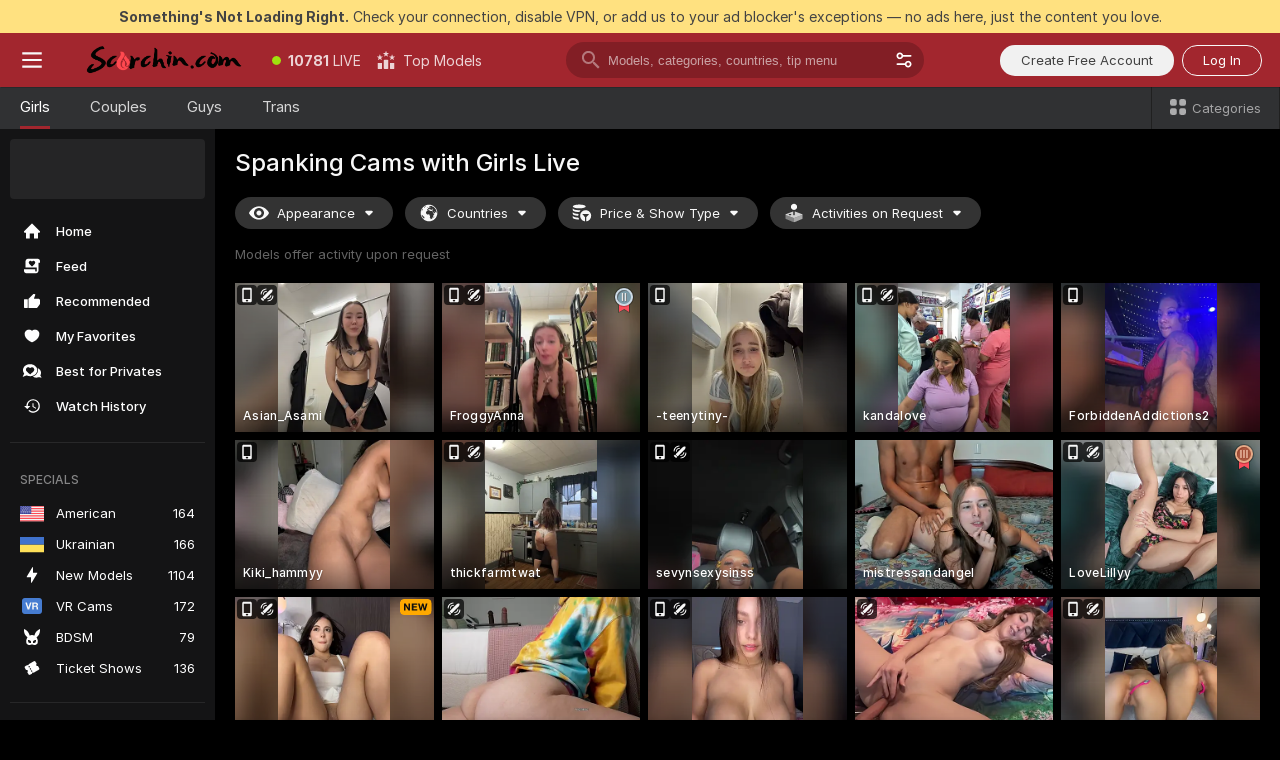

--- FILE ---
content_type: text/html; charset=utf-8
request_url: https://scorchin.com/girls/spanking?action=showTokensGiveawayModalDirectLink&affiliateId=210126fxp9tokxzlwzhiarfs3mw27spzcev741hmfx6o69cxy5xxx3zj1nnpwzyy&landing=goToTheTag&realDomain=go.scorchin.com&sourceId=spanking&stripbotVariation=NullWidget&userId=f1bc03569025cd4b84cc2034e14895a7d9375953ce101e23ee44825704d68adb
body_size: 97652
content:
<!doctype html><html lang="en"><head><meta charset="utf-8"><script>!function(){"use strict";!function(){var e=window.CSP_REPORT_URI;if(e){var i=new Set;document.addEventListener("securitypolicyviolation",(function(t){if("undefined"!=typeof fetch){var r=function(e){var i=e.violatedDirective&&-1!==e.violatedDirective.indexOf("eval"),t=e.effectiveDirective&&-1!==e.effectiveDirective.indexOf("eval"),r=e.sample&&-1!==e.sample.indexOf("eval");if(!e.blockedURI&&(i||t)||r)return"eval";if("string"==typeof e.blockedURI)try{return new URL(e.blockedURI).hostname}catch(i){return e.blockedURI}return null}(t);r&&i.has(r)||(r&&i.add(r),fetch(e,{method:"POST",headers:{"Content-Type":"application/json"},body:JSON.stringify({blockedURL:t.blockedURI,columnNumber:t.columnNumber,disposition:t.disposition,documentURL:t.documentURI,effectiveDirective:t.effectiveDirective,lineNumber:t.lineNumber,originalPolicy:t.originalPolicy,referrer:t.referrer,sample:t.sample,sourceFile:t.sourceFile,statusCode:t.statusCode})}).catch((function(e){return console.error("Error sending CSP report:",e)})))}}))}}()}()</script><title>Spanking Free Live Sex Cams with Naked Girls | Scorchin</title><meta data-helmet="1" property="og:title" content="Spanking Free Live Sex Cams with Naked Girls"><meta data-helmet="1" property="og:description" content="Watch LIVE these hot babes in Spanking sex cams. ❤️ Enter their naked chat now and enjoy the show for FREE! 🔥"><meta data-helmet="1" name="description" content="Watch LIVE these hot babes in Spanking sex cams. ❤️ Enter their naked chat now and enjoy the show for FREE! 🔥"><meta data-helmet="1" name="robots" content="index, follow, max-snippet:-1, max-video-preview:-1, max-image-preview:large"><script>window.ANALYTICS_CDN='https://assets.strpssts-ana.com/assets/'</script><meta name="theme-color" content="#303133"><meta http-equiv="Cache-Control" content="no-cache"><meta name="apple-mobile-web-app-capable" content="yes"><meta name="viewport" content="width=device-width,initial-scale=1"><meta name="RATING" content="RTA-5042-1996-1400-1577-RTA"><meta name="RATING" content="mature"><meta name="google" content="notranslate"><meta name="msapplication-square70x70logo" content="https://assets.striiiipst.com/assets/icons/mstile-70x70_scorchin.com.png?v=c4eb2254"><meta name="msapplication-square150x150logo" content="https://assets.striiiipst.com/assets/icons/mstile-150x150_scorchin.com.png?v=c4eb2254"><meta name="msapplication-square270x270logo" content="https://assets.striiiipst.com/assets/icons/mstile-270x270_scorchin.com.png?v=c4eb2254"><meta name="msapplication-wide310x150logo" content="https://assets.striiiipst.com/assets/icons/mstile-310x150_scorchin.com.png?v=c4eb2254"><meta name="msapplication-square310x310logo" content="https://assets.striiiipst.com/assets/icons/mstile-310x310_scorchin.com.png?v=c4eb2254"><style>:root{--primary:#a2262e;--primary-light:#fa5365;--primary-dark:#912229;--primary-border:#a2262e;--primary-modal:#a2262e;--primary-gradient:#a2262e;--header-logo-aspect-ratio:5.000;--footer-logo-aspect-ratio:5.000}.adblocker-notification{display:flex;position:relative;width:100vw;padding:8px 16px;background:#ffe180;color:#434343;z-index:10002;justify-content:center}</style><style>.disable-transition *{transition:none!important}</style><link rel='preload' href='https://assets.striiiipst.com/assets/bootstrap_dark.ea1d8f2532ce2d0b.css' as='style'><link media='screen and (max-width:1279px)' rel='preload' href='https://assets.striiiipst.com/assets/bootstrap_dark_mobile.ea1d8f2532ce2d0b.css' as='style'><link rel="preload" href="https://assets.striiiipst.com/assets/common/fonts/Inter-Regular.woff2?v=4.1" as="font" type="font/woff2" crossorigin="anonymous"><link rel="preload" href="https://assets.striiiipst.com/assets/common/fonts/Inter-Medium.woff2?v=4.1" as="font" type="font/woff2" crossorigin="anonymous"><link rel="preload" href="https://assets.striiiipst.com/assets/common/fonts/Inter-Bold.woff2?v=4.1" as="font" type="font/woff2" crossorigin="anonymous"><script>window.SPLIT_STYLE_CHUNKS={"settings_theme.2d7c516664bd90c6.css":true,"models_theme.1ef9f998260bb266.css":true,"70930_theme.d730bc5ae657ccef.css":true,"about_theme.195ef9760504ffd4.css":true,"model-about_theme.7636af21f9299c8c.css":true,"82770_theme.5171aa10889210a5.css":true,"viewcam_theme.79710d93e8a3ad2d.css":true,"studios_theme.1485512de1ff6383.css":true,"bootstrap_theme.ea1d8f2532ce2d0b.css":true}</script><script>var PWA_API_DISCOVER_HOST="",AMPLITUDE_ALTERNATIVE_URL="loo3laej.com",AMPLITUDE_SR_CONFIG_ALTERNATIVE_URL="https://sr-client-cfg.amplitude.com/config",AMPLITUDE_SR_TRACK_ALTERNATIVE_URL="https://api-sr.amplitude.com/sessions/v2/track",ALTKRAFT_TOKEN="kfvhQPLZdst-3617045b97e5b4a1",FIREBASE_API_KEY="AIzaSyC8HXmH6EMTJ-zwRr4DSJoLThqyCp-cdgM",FIREBASE_PROJECT_ID="superchat-2d0d0",FIREBASE_MESSAGE_SENDER_ID="685102796556",ALTKRAFT_TOKEN_V3="2552uptpfSWT-3617045b97e5b4a1",VAPID_KEY_V3="BHmBXjSJ4uenluBFzVz2Yh3kiclqnT_gFyheaS9W3AE_SFXgX7ntwu6jW3GjAhPc01h9KkCn8gwkxCfm3uAo8DU",AMPLITUDE_KEY="19a23394adaadec51c3aeee36622058d",RELEASE_VERSION="11.5.4",GOOGLE_CLIENT_ID="496975381147-lnam683jun41jc8uaglmccl4vbv2js28.apps.googleusercontent.com",HAS_TWITTER_AUTH=!0,GTAG_TRACK_ID="UA-63657136-5",GTAG_TRACK_TYPE="UA",SITE_NAME="Scorchin",SENTRY_DSN="https://d8629522213649e7a4e0b63d14e1dc5f@sentry-public.stripchat.com/9",SENTRY_TRACES_SAMPLE_RATE="0.01",ERROR_REPORTING_ENABLED=true,LIGHT_LOGO_URL="",HEADER_LOGO_URL="https://assets.striiiipst.com/assets/icons/headerlogo_scorchin.com.png?v=0e897938",FOOTER_LOGO_URL="https://assets.striiiipst.com/assets/icons/footerlogo_scorchin.com.png?v=0e897938",APP_ICON_URL="https://assets.striiiipst.com/assets/icons/appicon_scorchin.com.png?v=c4eb2254",META_OG_IMAGE_URL="",WATERMARK_URL="https://assets.striiiipst.com/assets/icons/watermark_scorchin.com.png?v=0e897938",WHITE_LABEL_ID="scorchincom",IS_XHL_WL=!1,DEPLOY_ENV="production",WHITE_LABEL_HOST="scorchin.com",WHITE_LABEL_REDIRECT_URL="",THEME_ID="dark",CANONICAL_DOMAIN_NAME="",CANONICAL="https://stripchat.com",WEB_PUSH_ID="web.com.supportlivecam",MODELS_REGISTRATION_URL="https://go.scorchin.com/signup/model?targetDomain=stripchat.com&userId=f1bc03569025cd4b84cc2034e14895a7d9375953ce101e23ee44825704d68adb&sourceId=scorchin.com",STUDIOS_REGISTRATION_URL="https://go.scorchin.com/?targetDomain=stripchat.com&userId=f1bc03569025cd4b84cc2034e14895a7d9375953ce101e23ee44825704d68adb&sourceId=scorchin.com&path=/signup/studio",WEBMASTERS_REGISTRATION_URL="https://stripcash.com/sign-up/?userId=f1bc03569025cd4b84cc2034e14895a7d9375953ce101e23ee44825704d68adb",DEFAULT_INDEX_TAG_URL="girls",I18N_POSTFIX="",IS_I18N_SEO_IGNORE_CROWDIN=!1,IS_STREAMING_AVAILABLE=!1,IS_WL_PIXELATED=!1,IS_PIXELATED_STREAM_ENABLED=!1,IS_TAG_BASED_WL=!1,IS_HIDE_CONTENT=!1,UI_OVERRIDE="default",IS_ALT_WL=!1,SOCIAL_URLS={twitter:"https://twitter.com/ScorchinCams",instagram:"",snapchat:"",facebook:""}</script><script>!function(){var t="onErrorLoadScript=1";window.addEventListener("error",(function(e){var n=e.target;if(n&&n instanceof HTMLScriptElement&&"app"===n.getAttribute("data-stripchat-script")){var o=new Date(Date.now()+6e4);try{-1===document.cookie.indexOf(t)&&(document.cookie=t+";path=/;expires="+o.toUTCString(),setTimeout((function(){return location.reload()}),3e3))}catch(t){console.warn(t)}}}),!0)}()</script><script>var _jipt=[];_jipt.push(["project","stripchat"]),function(){var subdomainMatch=/^(ar|br|cs|da|de|es|fi|fr|el|hr|hu|id|it|ita|ja|ko|nl|no|pl|pol|pt|ro|ru|sk|sv|tr|vi|zh|ua|zt|th|ms|bn)(?=\..+\.).+/i.exec(location.hostname),aliasLocales={pol:"pl",ita:"it"},i18nScript="https://assets.striiiipst.com/assets/translations_en.2ef3e3ac921007.js",canvasPerformanceTest="https://assets.striiiipst.com/assets/canvas-performance-test.js";!function(){"use strict";var n={d:function(t,e){for(var i in e)n.o(e,i)&&!n.o(t,i)&&Object.defineProperty(t,i,{enumerable:!0,get:e[i]})},o:function(t,n){return Object.prototype.hasOwnProperty.call(t,n)}},t={};function e(t,n){window.SUBDOMAIN="en";try{if(/crowdinInContext=1/.test(document.cookie))return void(window.SUBDOMAIN="aa")}catch(t){console.warn(t)}t&&t.length>1&&(window.SUBDOMAIN=n[t[1]]||t[1])}function r(){try{document&&document.documentElement&&/(?:^|;\s*)c=/.test(document.cookie)&&document.documentElement.classList.add("cookie-accepted")}catch(t){}}function i(){if(window.LEGACY=!1,-1!==location.search.indexOf("es-legacy"))window.LEGACY=!0;else if(-1!==location.search.indexOf("es-modern"))window.LEGACY=!1;else try{if(!("IntersectionObserver"in window&&"Promise"in window&&"fetch"in window&&"WeakMap"in window&&"fromEntries"in Object&&"finally"in Promise.prototype))throw{};eval("const a = async ({ ...rest } = {}) => rest; let b = class {};"),window.LEGACY=!1}catch(t){window.LEGACY=!0}if(window.LEGACY)try{(new Image).src="/pixel/static/legacy?t=".concat(Date.now())}catch(t){}}function o(t){var n=t,e=null,i=function(){},r=function(t){};return"en"!==window.SUBDOMAIN&&(n=n.replace("_en","_"+window.SUBDOMAIN)),window.I18N_POSTFIX&&"default"!==window.I18N_POSTFIX&&(n=n.replace("translations","translations_"+window.I18N_POSTFIX)),"aa"===window.SUBDOMAIN&&(e="//cdn.crowdin.com/jipt/jipt.js"),window.I18N_SCRIPT_PROMISE=new Promise((function(t,n){i=t,r=n})),{i18nScript:n,jiptScript:e,resolveI18nPromise:i,rejectI18nPromise:r}}function c(){window.BUNDLE_LOAD_METRICS={resources:{},build:Date.now()};var t=/\/([\w-]+)\.\w{10,20}\.js/;function n(n){var e=n.src,i=n.startTime,r=n.isError;if(e){var o=Date.now()-i,c=e.match(t),a=c?c[1]:e;window.BUNDLE_LOAD_METRICS.resources[a]={error:r,time:o}}}return{injectScript:function(t){var e=t.src,i=t.onLoad,r=t.onError,o=t.fetchPriority,c=Date.now(),a=document.createElement("script");a.setAttribute("data-stripchat-script","app"),a.setAttribute("data-stripchat-script","app"),a.addEventListener("load",(function(){null==i||i(e),n({src:e,startTime:c,isError:!1})})),a.addEventListener("error",(function(t){null==r||r(t.error),n({src:e,startTime:c,isError:!0})})),o&&(a.fetchPriority?a.fetchPriority=o:"high"===o&&function(t){var n=document.createElement("link");n.rel="preload",n.as="script",n.href=t,document.head.appendChild(n)}(e)),a.async=!0,a.src=e,document.head.appendChild(a)}}}function a(t,n,a,s){e(t,s),i(),r(),window.STATIC_PATH_REPLACED="https://assets.striiiipst.com/assets";var d=o(n),w=d.i18nScript,u=d.jiptScript,l=d.resolveI18nPromise,p=d.rejectI18nPromise,f=c().injectScript;function m(){window.IS_LOADED=!0}window.HANDLE_LATE_LOADABLE_SCRIPT=function(t){f({src:t})},f({src:w,onLoad:function(){return l()},onError:function(t){return p(t)}}),u&&f({src:u}),f({src:a}),window.IS_LOADED=!1,"complete"===document.readyState?m():window.addEventListener("load",m)}a(subdomainMatch,i18nScript,canvasPerformanceTest,aliasLocales)}()}()</script><script async data-stripchat-script="app" fetchpriority="high" src='https://assets.striiiipst.com/assets/corejs-75349.9e240b24a5ffbb27.js'></script><script async data-stripchat-script="app" fetchpriority="high" src='https://assets.striiiipst.com/assets/redux-48526.e096bd9b05468601.js'></script><script async data-stripchat-script="app" fetchpriority="high" src='https://assets.striiiipst.com/assets/vendors-66831.b9d59b28c4bf5576.js'></script><script async data-stripchat-script="app" fetchpriority="high" src='https://assets.striiiipst.com/assets/main.a2db7dbac58f57ce.js'></script><script async data-stripchat-script="app" fetchpriority="high" src='https://assets.striiiipst.com/assets/react-65374.2c809e0d42ef8fab.js'></script><script async data-stripchat-script="app" fetchpriority="high" src='https://assets.striiiipst.com/assets/redux-33349.fe7bd84d566cd749.js'></script><script async data-stripchat-script="app" fetchpriority="high" src='https://assets.striiiipst.com/assets/vendors-6370.fef4d473a8ef7e0d.js'></script><script async data-stripchat-script="app" fetchpriority="high" src='https://assets.striiiipst.com/assets/bootstrap.7a458b508f112006.js'></script><script async data-stripchat-script="app" src='https://assets.striiiipst.com/assets/offlineModels.9407a36b44c8512a.js'></script><script>window.SSR_ICONS = ["menu","dot","best-models","search-3","filter","menu-mobile","sort","categories-2","close-2","close-3","home","feed","recommended","favorited","locked","watch-history","lightning","badge-vr-ds","bunny-mask","ticket-ds","interactive-toy-ds","mobile","sparks","categories-ds","i18n","close-arrow","eye-ds","globe-ds","tokens-stripchat-logo-ds","joystick-vert-ds","triangle-arrow-down-ds","medal-2","medal-3","x-logo-ds"]</script><script>!function(){"use strict";var t,n,o="http://www.w3.org/2000/svg",e=!1,a=[],c=function(){var n;t||((t=document.getElementById("svgDefs"))||((t=document.createElementNS(o,"defs")).id="svgDefs",(n=document.createElementNS(o,"svg")).style.display="none",n.appendChild(t)),document.body.appendChild(n))},r=function(o,r){n||(n=document.createDocumentFragment()),n.appendChild(o),r&&a.push(r),e||(requestAnimationFrame((function(){n&&(c(),t.appendChild(n),a.forEach((function(t){return t()})),a=[],n=void 0,e=!1)})),e=!0)},s=!1,i={},u=function(t){var n=i[t];(null==n?void 0:n.svgData)&&function(t,n,e){var a=t[0],c=t[1],s=document.createElementNS(o,"symbol");s.id="".concat("icons","-").concat(n),s.innerHTML=a,s.setAttribute("viewBox",c),r(s,e)}(n.svgData,t,(function(){n.callbacks.forEach((function(t){return t()})),n.callbacks=[],n.errorCallbacks=[],delete n.svgData,n.status="rendered"}))},d=function(t,n,o){try{var e=i[t]||{status:"init",callbacks:[],errorCallbacks:[]};if(i[t]=e,"rendered"===e.status)return void(null==n||n());n&&e.callbacks.push(n),o&&e.errorCallbacks.push(o),"init"===e.status&&(e.status="loading",function(t,n,o){var e="".concat(window.STATIC_PATH_REPLACED,"/svg-icons/").concat(t,".json?").concat("6c948f2f");if("undefined"==typeof fetch){var a=new XMLHttpRequest;a.open("GET",e),a.onload=function(){200!==a.status&&o(Error("Cannot load ".concat(t,". Status ").concat(a.status)));try{var e=JSON.parse(a.responseText);n(e)}catch(n){o(Error("Cannot parse ".concat(t," json")))}},a.onerror=function(){return o(Error("Cannot load ".concat(t)))},a.send()}else fetch(e,{priority:"low"}).then((function(t){if(!t.ok)throw Error("Status ".concat(t.status));return t.json()})).then((function(t){n(t)})).catch((function(n){o(Error("Cannot load ".concat(t,". ").concat(null==n?void 0:n.message)))}))}(t,(function(n){e.status="loaded",e.svgData=n,s&&u(t)}),(function(n){e.errorCallbacks.forEach((function(t){return t(n)})),delete i[t]})))}catch(t){console.error(t)}},l=function(){if(!s){s=!0;try{Object.keys(i).filter((function(t){var n;return"loaded"===(null===(n=i[t])||void 0===n?void 0:n.status)})).forEach((function(t){u(t)}))}catch(t){console.error(t)}}};window.SSR_ICONS&&window.SSR_ICONS.forEach((function(t){return d(t)})),"loading"!==document.readyState&&l(),window.svgLoader={importIcon:d,onDomReady:l}}()</script><script>window.CONFIG_PRELOADER_SSR_DATA = {"mode":"guest"};</script><script>!function(){"use strict";var n,t=new RegExp("(?:^|;\\s*)".concat("avStartedAt","=([^;]*)")),e=function(){try{var n=function(n){var e=n.match(t);return(null==e?void 0:e[1])?decodeURIComponent(e[1]):null}(document.cookie);return null!=n&&!Number.isNaN(n)&&new Date(n).getTime()>0?n:null}catch(n){return null}},i=function(n,t){var e=t.requestPath;return n.get("/v3/config/initial-dynamic",{requestPath:e},{withResponseHeaders:!0})},r={5:"ServerError",4:"ClientError"},a="NetworkError",o=function(n){var t;return null!==(t=r[Math.floor(n/100)])&&void 0!==t?t:a},c=(n="/api/front",{get:function(t,e){var i=arguments.length>2&&void 0!==arguments[2]?arguments[2]:{},r=i.headers,c=i.withResponseHeaders,s=new Headers;if(s.append("Accept","application/json"),s.append("Front-Version",window.RELEASE_VERSION||""),r){var u=function(n){var t=r[n];Array.isArray(t)?t.forEach((function(t){return s.append(n,t)})):t&&s.append(n,t)};for(var f in r)u(f)}var d=n+t;if(e&&"object"==(void 0===e?"undefined":e&&"undefined"!=typeof Symbol&&e.constructor===Symbol?"symbol":typeof e)){var l=new window.URLSearchParams;for(var h in e){var g=e[h];g&&l.append(h,"".concat(g))}d+="?".concat(l.toString())}return fetch(d,{headers:s}).catch((function(n){throw Object.assign(n,{name:a,source:"preloaderApi"})})).then((function(n){if(!n.ok){var t=Error("".concat(n.status," ").concat(n.statusText));throw Object.assign(t,{name:o(n.status),source:"preloaderApi"}),t}return n.json().then((function(t){return c?Object.assign(t,{responseHeaders:Object.fromEntries(n.headers.entries())}):t}))}))}});window.configPreloaderCache=function(){var n=window.CONFIG_PRELOADER_SSR_DATA;delete window.CONFIG_PRELOADER_SSR_DATA;var t={};if("guest"===(null==n?void 0:n.mode)){var r={requestPath:window.location.pathname},a=i(c,r);a.catch((function(){})),t.initialDynamicConfigPromise={promise:a,params:r}}else if("user"===(null==n?void 0:n.mode)){var o={requestPath:window.location.pathname},s=i(c,o),u={avStartedAt:e()||void 0},f=c.get("/v3/config/dynamic",u,{withResponseHeaders:!0,ssrCache:function(n){return n.requestInfo,null}}),d=s.then((function(n){var t=n.initialDynamic.jwtToken;return t?function(n){var t=arguments.length>1&&void 0!==arguments[1]?arguments[1]:{};return n.get("/abtests/config",{},{withJwtAuth:!0,headers:t})}(c,{Authorization:t}):null})),l={isTagBasedWl:n.isTagBasedWl},h=s.then((function(n){var t=n.initialDynamic.jwtToken;return function(n,t){var e=arguments.length>2&&void 0!==arguments[2]?arguments[2]:{};return n.get("/tags/config/dynamic",t,{headers:e,withJwtAuth:!0,ssrCache:function(n){return n.requestInfo,null}})}(c,l,t?{Authorization:t}:{})}));s.catch((function(){})),f.catch((function(){})),d.catch((function(){})),h.catch((function(){})),t.staticConfig=n.staticConfig,t.featuresConfig=n.featuresConfig,t.initialStaticConfig=n.initialStaticConfig,t.tagsStaticConfig=n.tagsStaticConfig,t.abTestsConfig=n.abTestsConfig,t.initialDynamicConfigPromise={promise:s,params:o},t.dynamicConfigPromise={promise:f,params:u},t.abTestsServerPromise=d,t.dynamicTagsConfigPromise={promise:h,params:l}}return t}()}()</script><link rel="manifest" href="/manifest.json"><link data-helmet="1" rel="alternate" href="https://stripchat.com/girls/spanking" hreflang="x-default"><link data-helmet="1" rel="alternate" href="https://stripchat.com/girls/spanking" hreflang="en"><link data-helmet="1" rel="alternate" href="https://de.stripchat.com/girls/spanking" hreflang="de"><link data-helmet="1" rel="alternate" href="https://fr.stripchat.com/girls/spanking" hreflang="fr"><link data-helmet="1" rel="alternate" href="https://es.stripchat.com/girls/spanking" hreflang="es"><link data-helmet="1" rel="alternate" href="https://ita.stripchat.com/girls/spanking" hreflang="it"><link data-helmet="1" rel="alternate" href="https://nl.stripchat.com/girls/spanking" hreflang="nl"><link data-helmet="1" rel="alternate" href="https://pt.stripchat.com/girls/spanking" hreflang="pt"><link data-helmet="1" rel="alternate" href="https://br.stripchat.com/girls/spanking" hreflang="pt-BR"><link data-helmet="1" rel="alternate" href="https://el.stripchat.com/girls/spanking" hreflang="el"><link data-helmet="1" rel="alternate" href="https://ua.stripchat.com/girls/spanking" hreflang="uk"><link data-helmet="1" rel="alternate" href="https://pol.stripchat.com/girls/spanking" hreflang="pl"><link data-helmet="1" rel="alternate" href="https://ru.stripchat.com/girls/spanking" hreflang="ru"><link data-helmet="1" rel="alternate" href="https://ro.stripchat.com/girls/spanking" hreflang="ro"><link data-helmet="1" rel="alternate" href="https://hu.stripchat.com/girls/spanking" hreflang="hu"><link data-helmet="1" rel="alternate" href="https://cs.stripchat.com/girls/spanking" hreflang="cs"><link data-helmet="1" rel="alternate" href="https://hr.stripchat.com/girls/spanking" hreflang="hr"><link data-helmet="1" rel="alternate" href="https://sk.stripchat.com/girls/spanking" hreflang="sk"><link data-helmet="1" rel="alternate" href="https://no.stripchat.com/girls/spanking" hreflang="no"><link data-helmet="1" rel="alternate" href="https://sv.stripchat.com/girls/spanking" hreflang="sv"><link data-helmet="1" rel="alternate" href="https://da.stripchat.com/girls/spanking" hreflang="da"><link data-helmet="1" rel="alternate" href="https://fi.stripchat.com/girls/spanking" hreflang="fi"><link data-helmet="1" rel="alternate" href="https://ja.stripchat.com/girls/spanking" hreflang="ja"><link data-helmet="1" rel="alternate" href="https://ko.stripchat.com/girls/spanking" hreflang="ko"><link data-helmet="1" rel="alternate" href="https://zh.stripchat.com/girls/spanking" hreflang="zh"><link data-helmet="1" rel="alternate" href="https://zt.stripchat.com/girls/spanking" hreflang="zh-Hant"><link data-helmet="1" rel="alternate" href="https://th.stripchat.com/girls/spanking" hreflang="th"><link data-helmet="1" rel="alternate" href="https://bn.stripchat.com/girls/spanking" hreflang="bn"><link data-helmet="1" rel="alternate" href="https://id.stripchat.com/girls/spanking" hreflang="id"><link data-helmet="1" rel="alternate" href="https://ms.stripchat.com/girls/spanking" hreflang="ms"><link data-helmet="1" rel="alternate" href="https://vi.stripchat.com/girls/spanking" hreflang="vi"><link data-helmet="1" rel="alternate" href="https://ar.stripchat.com/girls/spanking" hreflang="ar"><link data-helmet="1" rel="alternate" href="https://tr.stripchat.com/girls/spanking" hreflang="tr"><link data-helmet="1" rel="preconnect" href="https://edge-hls.doppiocdn.com"><link data-helmet="1" rel="canonical" href="https://stripchat.com/girls/spanking"><link rel='stylesheet' data-href='bootstrap_theme.ea1d8f2532ce2d0b.css' href='https://assets.striiiipst.com/assets/bootstrap_dark.ea1d8f2532ce2d0b.css'><link media='screen and (max-width:1279px)' rel='stylesheet' data-href='bootstrap_theme_mobile.ea1d8f2532ce2d0b.css' href='https://assets.striiiipst.com/assets/bootstrap_dark_mobile.ea1d8f2532ce2d0b.css'><link rel="icon" sizes="16x16" href="https://assets.striiiipst.com/assets/icons/favicon-16x16_scorchin.com.png?v=c4eb2254"><link rel="icon" sizes="32x32" href="https://assets.striiiipst.com/assets/icons/favicon-32x32_scorchin.com.png?v=c4eb2254"><link rel="icon" sizes="196x196" href="https://assets.striiiipst.com/assets/icons/favicon-196x196_scorchin.com.png?v=c4eb2254"><link rel="icon" sizes="512x512" href="https://assets.striiiipst.com/assets/icons/favicon-512x512_scorchin.com.png?v=c4eb2254"><link rel="mask-icon" href="https://assets.striiiipst.com/assets/icons/mask-icon_scorchin.com.png"><link rel="apple-touch-icon" sizes="120x120" href="https://assets.striiiipst.com/assets/icons/apple-touch-icon-120x120_scorchin.com.png?v=c4eb2254"><link rel="apple-touch-icon" sizes="152x152" href="https://assets.striiiipst.com/assets/icons/apple-touch-icon-152x152_scorchin.com.png?v=c4eb2254"><link rel="apple-touch-icon" sizes="167x167" href="https://assets.striiiipst.com/assets/icons/apple-touch-icon-167x167_scorchin.com.png?v=c4eb2254"><link rel="apple-touch-icon" sizes="180x180" href="https://assets.striiiipst.com/assets/icons/apple-touch-icon-180x180_scorchin.com.png?v=c4eb2254"><link rel="dns-prefetch" href="//img.strpst.com"><link rel="preconnect" href="//img.strpst.com"><link rel="preconnect" href="/api/front"></head><body class="disable-transition"><!--
    release_version: 11.5.4
    branch: production
    revision: 7af21fccc375c0adcf65d31ad795d2988faa1d71
    template_version: 0f0ae1b7
  --><script>window.svgLoader.onDomReady()</script><script>!function(){"use strict";for(var e={SIGNUP:"signup",LOGIN:"login",FAN_CLUB_SUBSCRIPTION:"fanClubSubscription"},t=/^(http|https):\/\/([^/]*)(xhamster(live)?|strip(dev|chat))\.(com|local|dev)\/?/,o={AUTO_SPY:"autoSpy",COPY_GIFT_LINK:"copyGiftLink",SHOW_INSTALL_PWA_MODAL:"showInstallPwaModal",TWO_FACTOR_AUTHORIZATION:"2fa",GOLD_MEMBERSHIP_SUBSCRIBE_DIRECT_LINK:"goldMembershipSubscribeDirectLink",SIGN_UP_MODAL_DIRECT_LINK:"signUpModalDirectLink",SIGN_UP_PREFILLED:"signUpPrefilled",SIGN_UP_MODAL_DIRECT_LINK_INTERACTIVE:"signUpModalDirectLinkInteractive",SIGN_UP_MODAL_DIRECT_LINK_INTERACTIVE_CLOSE:"signUpModalDirectLinkInteractiveClose",SHOW_TOKENS_GIVEAWAY_MODAL_DIRECT_LINK:"showTokensGiveawayModalDirectLink",CARD_VERIFICATION_BONUS_PACKAGE:"cardVerificationBonusPackage",BUY_TOKENS_PROMO:"buyTokensPromo",SIGN_UP_PROMO:"signUpPromo",MODEL_FILTER_APPLY_SORT_BY:"sortBy",MODEL_CHAT_TAB_TOGGLE:"toggleTab",PERSONAL_NOTIFICATIONS:"personalNotifications",OPEN_NOTIFICATIONS_CENTER:"openNotificationsCenter",INVISIBLE_MODE:"invisibleMode",REDEEM_CODE:"redeemCode",OPEN_CHAT:"openChat",OPEN_PRIVATE_MODAL:"openPrivateModal",OPEN_FAN_CLUB_MODAL:"openFanClubModal",OPEN_SEND_TIP_DIALOG:"openSendTipDialog",OPEN_BUY_TOKENS_MODAL:"openBuyTokensModal",OPEN_GUEST_ON_BORDING:"openGuestOnBoarding",LOGIN_BY_LINK:"loginByLink",CONNECT_STUDIO:"connectStudio",EXTRA_VERIFICATION:"extraVerification",OPEN_AGE_VERIFICATION:"openAgeVerification",MAIN_PERSON_EMAIL_VERIFICATION:"connectMainPerson",TWITTER_AUTH:"twitterAuth",GOOGLE_AUTH:"googleAuthorization",OPEN_CONFIRM_CONNECT_TO_STUDIO_MODAL:"openConfirmConnectToStudioModal",USERNAME_NOT_ALLOWED:"usernameNotAllowed",SHOW_STREAMING_APP_MODAL:"showStreamingAppModal"},n={},i=location.search.substring(1).split("&"),_=0;_<i.length;_++){var r=i[_].split("=");n[r[0]]=r[1]}var a=function(e,t){if(!t)return!1;for(var o=Object.keys(e),n=0;n<o.length;n++)if(e[o[n]]===t)return!0;return!1},I=!1;try{I=document.cookie.indexOf("isVisitorsAgreementAccepted=1")>=0}catch(e){console.warn(e)}var O=function(){var i=n.affiliateId||localStorage.getItem("affiliateId"),_=n.userId,r=n.sauid,I=n.action,O=n.showModal,N=a(o,I)||a(e,O);if(i||_||N||r)return!0;var E=document.referrer,T=!1;try{(function(e,t){if(!e)return!1;try{var o=new URL(e),n=new URL(t);return o.host===n.host}catch(e){return!1}})(E,location.href)&&(T=!0)}catch(e){return!1}return t.test(E)&&!T}(),N=/^\/buy-tokens(\/(success|failure))?\/?$/.test(window.location.pathname);!n.agev&&(I||O||N)&&document.body.classList.add("visitor-agreement-hidden")}()</script><script>!function(){"use strict";var e=!1,n=function(e,n,d){var o=document.createElement("div");return o.className=n,d&&(o.id=d),e.appendChild(o),o};function d(){if(!e&&(e=!0,!("__PRELOADED_STATE__"in window)))for(var d=n(document.body,"loader","body_loader"),o=n(d,"fading-circle centered"),c=1;c<=12;c++)n(o,"loader-circle".concat(c," loader-circle"))}window.initLoader=d,document.addEventListener("DOMContentLoaded",d,{once:!0})}()</script><script>!function(){function o(o,i){var n=[o,"expires=Thu, 01 Jan 1970 00:00:00 GMT"];i&&n.push("domain="+i),document.cookie=n.join(";"),n.push("path=/"),document.cookie=n.join(";")}var i,n,e,t,a,l,c=0;try{c=document.cookie.length}catch(o){console.warn(o)}var r=c>=5e3;(c>=4e3||r)&&(r&&function(){for(var i=document.cookie.split(";"),n=location.hostname,e=0;e<i.length;e++){var t=i[e].split("=")[0].trim()+"=";o(t,null),o(t,n),o(t,"."+n);for(var a=0;!((a=n.indexOf(".",a+1))<0);)o(t,n.substring(a)),o(t,n.substring(a+1))}}(),n=(i={limit:5,interval:1e3,payload:{size:c},callback:function(){r&&document.location.reload()}}).payload,e=i.limit,t=i.interval,a=i.callback,l=0,function o(){if(!(++l>=e)){if(!window.__log)return void setTimeout(o,t);window.__log("error","Cookie limit exceeded",n).finally(a)}}())}()</script><svg style="height:0;width:0;display:block"><defs><symbol id="site_logo_header" viewBox="0 0 1250 250"><image href="https://assets.striiiipst.com/assets/icons/headerlogo_scorchin.com.png?v=0e897938"></image></symbol><symbol id="site_logo_footer" viewBox="0 0 1250 250"><image href="https://assets.striiiipst.com/assets/icons/footerlogo_scorchin.com.png?v=0e897938"></image></symbol></defs></svg><div id="agreement-root"><div class="full-cover modal-wrapper visitors-agreement-modal"><div class="modal-content modal-header-none"><div class="background-wrapper hide-gender-switcher"><div class="visitors-agreement-bg-gradient"><div class="visitors-agreement-bg-gradient__gender visitors-agreement-bg-gradient__gender--no-gender"></div></div><div class="content-wrapper"><div class="content-container"><div class="site-logo-wrapper site-logo-wrapper-girls"><div class="header-logo header-logo-no-responsive"><svg><use xlink:href="#site_logo_header"></use></svg></div></div><div class="site-description">We are creating a better experience for 18+ LIVE entertainment. Join our open-minded community &amp; start interacting now for FREE.</div><button autofocus="" class="btn btn-apply-alter btn-inline-block btn-large btn-visitors-agreement-accept" type="button">I&#x27;m Over 18</button><div class="agreement-terms"><span class="">By entering and using this website, you confirm you’re over 18 years old and agree to be bound by the <a rel="nofollow" href="/terms">Terms of Use</a> and <a rel="nofollow" href="/privacy">Privacy Policy</a></span> <span class=""><a rel="nofollow" href="/2257">18 U.S.C. 2257 Record-Keeping Requirements Compliance Statement.</a></span><br/>If you provide sensitive personal data, by entering the website, you give your explicit consent to process this data to tailor the website to your preferences.<span class="parental-control">If you’re looking for a way to restrict access for a minor, see our <a rel="nofollow" href="/parental-control"> Parental Control Guide </a></span></div><hr class="visitors-agreement-modal-divider"/></div><div class="content-container"><a class="decline-link visitors-agreement-decline" href="https://google.com/" rel="noopener noreferrer nofollow">Exit Here</a><div class="warnings"><p><span class="">THIS WEBSITE CONTAINS MATERIAL THAT IS <strong>SEXUALLY EXPLICIT</strong>.</span> <span class="">You must be at least eighteen (18) years of age to use this Website, unless the age of majority in your jurisdiction  is greater than eighteen (18) years of age, in which case you must be at least the age of majority in your jurisdiction. Use of this Website is not permitted where prohibited by law.</span></p><p><span class="">This Website also requires the use of cookies. More information about our cookies can be found at our <a rel="nofollow" href="/privacy">Privacy Policy</a>. BY ENTERING THIS WEBSITE AND USING THIS WEBSITE YOU AGREE TO THE USE OF COOKIES AND ACKNOWLEDGE THE PRIVACY POLICY.</span><br/>All models were 18 and over at the time of the creation of such depictions.</p></div><div class="label-link-block"><a href="https://www.rtalabel.org/?content=validate&amp;ql=b9b25de5ba5da974c585d9579f8e9d49&amp;rating=RTA-5042-1996-1400-1577-RTA" class="label-link" target="_blank" rel="noopener noreferrer nofollow" aria-label="RTA"><img alt="rta-logo" class="icon icon-rta-logo icon-static" src="https://assets.striiiipst.com/assets/common/images/static-icons/rta-logo.png"/></a><div class="label-link"><img alt="safe-labeling" class="icon icon-safe-labeling icon-static" src="https://assets.striiiipst.com/assets/common/images/static-icons/safe-labeling.png"/></div><a href="https://www.asacp.org/?content=validate&amp;ql=b9b25de5ba5da974c585d9579f8e9d49" class="label-link" target="_blank" rel="noreferrer noopener nofollow" aria-label="ASACP"><img alt="asacp" class="icon icon-asacp icon-static" src="https://assets.striiiipst.com/assets/common/images/static-icons/asacp.png"/></a><a href="https://pineapplesupport.org/about-pineapple-support/" class="label-link" target="_blank" rel="noreferrer noopener nofollow" aria-label="Go to Pineapple support"><img alt="pineapple-support" class="icon icon-pineapple-support icon-static" src="https://assets.striiiipst.com/assets/common/images/static-icons/pineapple-support.png"/></a></div></div></div></div></div></div></div><script>!function(){var e=1>=Math.floor(100*Math.random()),t=function(){return e&&/stripchat|xhamsterlive/.test(location.hostname)},n=document.querySelector(".visitors-agreement-decline");if(n){var r=document.querySelector("html");!document.body.classList.contains("visitor-agreement-hidden")&&(r.classList.add("disable-scroll"),t()&&(document.createElement("img").src="/pixel/agreement/display")),window.__visitorsAgreementDeclineHandler=function(e){if(t()){e.preventDefault();var n=document.createElement("img");n.onload=n.onerror=function(){location.href=e.target.href},n.src="/pixel/agreement/exit"}},n.addEventListener("click",window.__visitorsAgreementDeclineHandler),window.__visitorsAgreementAcceptPixelEvent=function(){t()&&(document.createElement("img").src="/pixel/agreement/ok")};var i=document.querySelector(".btn-visitors-agreement-accept");window.__visitorsAgreementAcceptHandler=function(){r.classList.remove("disable-scroll"),window.__isVisitorsAgreementAcceptedBeforeClientFetched=!0;try{document.cookie="isVisitorsAgreementAccepted=1"}catch(e){console.warn(e)}var e=document.querySelector(".visitors-agreement-modal"),t=e.querySelector(".hide-gender-switcher"),n=e.querySelector('input[name="visitors-agreement-gender-switcher"]:checked');if(n&&!t)try{var i=new Date;localStorage.setItem("18PlusGenderSelected",JSON.stringify(n.value));var o=i.setFullYear(i.getFullYear()+1)-Date.now();localStorage.setItem("18PlusGenderSelected_expires",JSON.stringify(o))}catch(e){console.warn(e)}switch(null==n?void 0:n.value){case"men":window.location.href="/men";break;case"trans":window.location.href="/trans";break;default:document.body.classList.add("visitor-agreement-hidden")}window.__visitorsAgreementAcceptPixelEvent()},i.addEventListener("click",window.__visitorsAgreementAcceptHandler),window.__syncVisitorsAgreementWithApp=function(){n.removeEventListener("click",window.__visitorsAgreementDeclineHandler),i.removeEventListener("click",window.__visitorsAgreementAcceptHandler)}}}()</script><div id="portal-root"></div><!--LEGACY-BROWSER-NOTIFICATION-OPEN--><div id="legacy-browser-notification-root" style="position:relative;z-index:10001"></div><script>!function(){var n,e,t="legacy-browser-notification",o="legacy-browser-notification-text",i="legacy-browser-notification-close",r="notifications.recommendationBrowserForPlaying",a="notifications.recommendationBrowserForSamsungPlaying",c={chrome:{href:"https://www.google.com/chrome/",title:"Google Chrome"},firefox:{href:"https://www.mozilla.org/firefox/new/",title:"Firefox"},safari:{href:"https://www.apple.com/safari/",title:"Safari"}},l="legacyBrowserRecommendationDismissed",s=function(){try{window.localStorage.setItem(l,"true"),window.localStorage.setItem("".concat(l,"_expires"),String(Date.now()+6048e5))}catch(n){}},d=(e=f({[r]:"You’re using an outdated browser. To avoid any problems, we strongly recommend using {#chrome/} or {#firefox/}",[a]:"To avoid any problems with quality, we strongly recommend using {#chrome/}"}[n=/SamsungBrowser/i.test(navigator.userAgent||"")?a:r]),{messageId:n,textHtml:e}),p=d.messageId,m=d.textHtml;function f(n){if(!n)return"";for(var e=n.split(/\{#(chrome|firefox|safari)\/\}/g),t="",o=0;o<e.length;o++){var i=e[o],r=o%2!=0&&i in c;if(o%2==0)i&&(t+=g(i));else if(r){var a=c[i];t+='<a href="'.concat(a.href,'" target="_blank" rel="nofollow noopener noreferrer" style="color:inherit;text-decoration:underline">').concat(g(a.title),"</a>")}}return t}function g(n){return String(n).replace(/&/g,"&amp;").replace(/</g,"&lt;").replace(/>/g,"&gt;").replace(/"/g,"&quot;").replace(/'/g,"&#39;")}window.LEGACY&&!function(){try{var n=window.localStorage.getItem("".concat(l,"_expires"));if(!n)return!1;var e=Number(n);return!Number.isNaN(e)&&(e<Date.now()?(window.localStorage.removeItem(l),window.localStorage.removeItem("".concat(l,"_expires")),!1):null!=window.localStorage.getItem(l))}catch(n){return!1}}()&&(window.I18N_SCRIPT_PROMISE||Promise.resolve()).then((function(){try{var n=window.I18n.trans({messageId:p,currentLocale:window.SUBDOMAIN});return n?f(n):m}catch(n){return m}})).catch((function(){return m})).then((function(n){!function(){try{var n=window.svgLoader;"function"==typeof(null==n?void 0:n.importIcon)&&(n.importIcon("exclamation"),n.importIcon("close-ds"))}catch(n){}}();var e=document.createElement("template");e.innerHTML=function(){var n=arguments.length>0&&void 0!==arguments[0]?arguments[0]:"",e="#434343";return'\n    <div\n      id="'.concat(t,'"\n      role="status"\n      aria-live="polite"\n      style="\n        display:flex;\n        background:').concat("#ffe180",";\n        color:").concat(e,';\n        box-shadow:0 1px 0 rgba(0,0,0,.08);\n        width:100%;\n        flex: 0 0 auto;\n        align-items: flex-start;\n      ">\n\n      <div\n        style="\n          display:flex;\n          flex-direction:row;\n          align-items: flex-start;\n          justify-content:center;\n          gap:0 12px;\n          padding: 4px 0 4px 12px;\n          flex: 1 0 0;\n          align-self: stretch;\n        "\n      >\n        <style>\n          #').concat(o," { font-size: 14px; line-height: 20px; }\n          @media (min-width: 1023px) {\n            #").concat(o,' { font-size: 16px; line-height: 22px; }\n          }\n        </style>\n        <svg \n          viewBox="0 0 24 24" \n          aria-hidden="true" \n          style="\n            width:20px;\n            min-width: 20px;\n            height:20px;\n            color:').concat(e,';\n            display:block;\n            top: 10px;\n            position: relative;\n          ">\n          <use href="#icons-exclamation" xlink:href="#icons-exclamation"></use>\n        </svg>\n        <div\n          id="').concat(o,'"\n          style="\n            color: ').concat(e,';\n            flex-flow: row wrap;\n            gap: 8px 12px;\n            padding-bottom: 8px;\n            padding-top: 8px;\n          "\n        >').concat(n,'</div>\n      </div>\n      <button\n        id="').concat(i,'"\n        type="button"\n        aria-label="Close"\n        style="\n          position:relative;\n          top: 8px;\n          right: 8px;\n          padding-left: 16px;\n          background:transparent;\n          border:0;\n          color:').concat(e,';\n          cursor:pointer;\n          font-size:20px;\n          line-height:1;\n          opacity:.7;\n        "\n      >\n        <svg \n          viewBox="0 0 24 24"\n          aria-hidden="true"\n          style="\n            width:20px;\n            height:20px;\n            display:block;\n            min-width: 20px;\n          ">\n          <use href="#icons-close-ds" xlink:href="#icons-close-ds"></use>\n        </svg>\n      </button>\n    </div>\n  ')}(n).trim();var r=e.content.firstElementChild;if(r&&r instanceof HTMLElement&&!document.getElementById(t)){var a=document.getElementById("legacy-browser-notification-root");if(a)a.appendChild(r);else{var c=document.getElementById("body");(null==c?void 0:c.parentNode)?c.parentNode.insertBefore(r,c):document.body.firstChild?document.body.insertBefore(r,document.body.firstChild):document.body.appendChild(r)}var l=document.getElementById(i);l&&l.addEventListener("click",(function(){var n=document.getElementById(t);n&&(n.style.display="none"),s()}))}}))}()</script><!--LEGACY-BROWSER-NOTIFICATION-CLOSE--><div id="body"><!--EARLY-FLUSH-CHUNK-END--><div class="tooltip-v2-portal-container" id="body-container"></div><svg class="user-level-badge-filters" xmlns="http://www.w3.org/2000/svg"><defs><linearGradient id="user-level-badge-filter-grey" x1=".5" y1="0" x2=".5" y2="1" gradientTransform="matrix(88.809 0 0 97.645 5.595 1.178)" gradientUnits="userSpaceOnUse"><stop offset="0%" stop-color="#C2C2C2"></stop><stop offset="100%" stop-color="#333333"></stop></linearGradient><linearGradient id="user-level-badge-filter-bronze" x1=".5" y1="0" x2=".5" y2="1" gradientTransform="matrix(88.809 0 0 97.645 5.595 1.178)" gradientUnits="userSpaceOnUse"><stop offset="0%" stop-color="#FFA666"></stop><stop offset="100%" stop-color="#6B2D00"></stop></linearGradient><linearGradient id="user-level-badge-filter-silver" x1=".5" y1="0" x2=".5" y2="1" gradientTransform="matrix(88.809 0 0 97.645 5.595 1.178)" gradientUnits="userSpaceOnUse"><stop offset="0%" stop-color="#CAD5E2"></stop><stop offset="100%" stop-color="#2E4156"></stop></linearGradient><linearGradient id="user-level-badge-filter-gold" x1=".5" y1="0" x2=".5" y2="1" gradientTransform="matrix(88.809 0 0 97.645 5.595 1.178)" gradientUnits="userSpaceOnUse"><stop offset="0%" stop-color="#FFC80F"></stop><stop offset="100%" stop-color="#7E3A01"></stop></linearGradient><linearGradient id="user-level-badge-filter-diamond" x1=".5" y1="0" x2=".5" y2="1" gradientTransform="matrix(88.809 0 0 97.645 5.595 1.178)" gradientUnits="userSpaceOnUse"><stop offset="0%" stop-color="#EF33FF"></stop><stop offset="100%" stop-color="#560198"></stop></linearGradient><linearGradient id="user-level-badge-filter-royal" x1=".5" y1="0" x2=".5" y2="1" gradientTransform="matrix(88.809 0 0 97.645 5.595 1.178)" gradientUnits="userSpaceOnUse"><stop offset="0%" stop-color="#FE3939"></stop><stop offset="100%" stop-color="#850000"></stop></linearGradient><linearGradient id="user-level-badge-filter-legend" x1=".5" y1="0" x2=".5" y2="1" gradientTransform="matrix(88.809 0 0 97.645 5.595 1.178)" gradientUnits="userSpaceOnUse"><stop offset="0%" stop-color="#FE3939"></stop><stop offset="100%" stop-color="#850000"></stop></linearGradient><linearGradient id="user-level-badge-filter-blue" x1=".5" y1="0" x2=".5" y2="1" gradientTransform="matrix(88.809 0 0 97.645 5.595 1.178)" gradientUnits="userSpaceOnUse"><stop offset="0%" stop-color="#8EBDE7"></stop><stop offset="100%" stop-color="#194B76"></stop></linearGradient><filter id="user-level-badge-filter-glow" x="0" y="0" width="100" height="100" filterUnits="userSpaceOnUse" color-interpolation-filters="sRGB"><feOffset dy="5"></feOffset><feGaussianBlur stdDeviation="10" result="offset-blur"></feGaussianBlur><feComposite operator="out" in="SourceGraphic" in2="offset-blur" result="inverse"></feComposite><feFlood flood-color="white" flood-opacity="0.3" result="color"></feFlood><feComposite operator="in" in="color" in2="inverse" result="shadow"></feComposite><feComposite operator="over" in="shadow" in2="SourceGraphic"></feComposite></filter><filter id="user-level-badge-filter-top-icon" x=".8" y=".4" width="31.4" height="29.8" filterUnits="userSpaceOnUse" color-interpolation-filters="sRGB"><feFlood flood-opacity="0" result="BackgroundImageFix"></feFlood><feColorMatrix in="SourceAlpha" values="0 0 0 0 0 0 0 0 0 0 0 0 0 0 0 0 0 0 127 0" result="hardAlpha"></feColorMatrix><feOffset dy="1.3"></feOffset><feGaussianBlur stdDeviation="1.3"></feGaussianBlur><feColorMatrix values="0 0 0 0 0 0 0 0 0 0 0 0 0 0 0 0 0 0 0.3 0"></feColorMatrix><feBlend in2="BackgroundImageFix" result="effect1_dropShadow_286_9949"></feBlend><feBlend in="SourceGraphic" in2="effect1_dropShadow_286_9949" result="shape"></feBlend></filter></defs></svg><div class="index-page-new-paddings main-layout main-layout__with-navbar sticky-header-desktop sticky-header-mobile sticky-subheader-mobile tag-layout"><div class="wrapper"><div class="tooltip-v2-portal-container" id="portal-container-under-header"></div><div id="personal-notifications-portal-container"></div><header class="header-top-wrapper"><div class="guest header-top is-guest-user"><div class="header-top-container"><nav class="nav-left"><button class="a11y-button sidebar-trigger" aria-label="Toggle menu" type="button"><svg class="icon icon-menu sidebar-trigger-icon"><use xlink:href="#icons-menu"></use></svg></button><a aria-label="Go to Main Page" class="header-logo-link" href="/"><div class="header-logo"><svg><use xlink:href="#site_logo_header"></use></svg></div></a><a class="header-top__live-counter live-counter live-counter--interactive media-up-to-m-hidden" href="/"><svg class="icon icon-dot live-counter__dot"><use xlink:href="#icons-dot"></use></svg><span><span class=""><span class="live-counter__accent">10781</span> LIVE</span></span></a><div class="nav-link media-up-to-s-hidden"><a aria-label="Top Models" href="/top/girls/current-month-north-america"><svg class="icon icon-best-models"><use xlink:href="#icons-best-models"></use></svg><span class="media-up-to-m-hidden">Top Models</span></a></div></nav><div class="header-top-search-wrapper"><div class="ModelSearch#w_ ModelSearch__expanded#GY ModelSearch__forceExpanded#er" data-testid="model-search"><div class="ModelSearch__spotlight#jJ" id="searchPanel"><div class="ModelSearch__inputWrapper#Jw"><button class="a11y-button ModelSearch__openButton#xD" role="button" aria-label="Search models, tags or countries, tip menu" type="button"><svg class="IconV2__icon#YR ModelSearch__icon#Nd"><use xlink:href="#icons-search-3"></use></svg></button><input class="ModelSearch__input#st inline-block input text-default theme-default" type="text" aria-label="Search models, tags or countries, tip menu" placeholder="Models, categories, countries, tip menu" maxLength="200" tabindex="-1" autoComplete="off" autoCorrect="off" autoCapitalize="none" value=""/><button role="button" aria-label="Search" data-testid="search-advanced-filter-button" class="btn ds-btn-default ds-btn-inline-block ModelSearch__advancedFilterButton#nK" type="button"><div class="ModelSearch__advancedFilterButtonIconWrapper#A5"><svg class="IconV2__icon#YR ModelSearch__icon#Nd"><use xlink:href="#icons-filter"></use></svg></div></button></div></div></div></div><nav class="nav-right"><div class="nav-button media-up-to-m-hidden"></div><div class="header-dropdown header-user-menu with-new-messenger"><a class="about-us-button about-us-button--hidden media-up-to-m-hidden" href="/about">About Stripchat</a><a class="btn btn-signup" href="/signup"><span class="media-after-m-hidden">Join Free</span><span class="media-up-to-s-hidden">Create Free Account</span></a><a class="dropdown-link media-after-m-hidden mobile-nav-link"><span><svg style="height:20px;width:20px" class="icon icon-menu-mobile"><use xlink:href="#icons-menu-mobile"></use></svg></span></a><a class="btn btn-outline media-up-to-s-hidden" href="/login">Log In</a></div></nav></div></div></header><div></div><div class="header-sub header-sub-with-sidebar"><div class="tooltip-v2-portal-container" id="header-sub-portal-container"></div><div class="container"><div class="nav-scrollable-container scroll-bar-container" data-testid="ScrollBarContainer"><nav class="model-filter nav-left nav-scrollable nav-scrollable--only-for-touch" id="mobileMenuNavbar"><a href="/" aria-label="Girls" class="model-filter-link model-filter__link model-filter__link--active"><span class="model-filter__link-label">Girls</span></a><a href="/couples" aria-label="Couples" class="model-filter-link model-filter__link"><span class="model-filter__link-label">Couples</span></a><a href="/men" aria-label="Guys" class="model-filter-link model-filter__link"><span class="model-filter__link-label">Guys</span></a><a href="/trans" aria-label="Trans" class="model-filter-link model-filter__link"><span class="model-filter__link-label">Trans</span></a></nav></div><nav class="model-filter nav-left navbar-dropdown"><div class="visible-items"><a href="/" aria-label="Girls" class="model-filter-link model-filter__link model-filter__link--active"><span class="model-filter__link-label">Girls</span></a><a href="/couples" aria-label="Couples" class="model-filter-link model-filter__link"><span class="model-filter__link-label">Couples</span></a><a href="/men" aria-label="Guys" class="model-filter-link model-filter__link"><span class="model-filter__link-label">Guys</span></a><a href="/trans" aria-label="Trans" class="model-filter-link model-filter__link"><span class="model-filter__link-label">Trans</span></a></div><div class="navbar-hidden-elements-wrapper"><a href="/" aria-label="Girls" class="model-filter-link model-filter__link model-filter__link--active"><span class="model-filter__link-label">Girls</span></a><a href="/couples" aria-label="Couples" class="model-filter-link model-filter__link"><span class="model-filter__link-label">Couples</span></a><a href="/men" aria-label="Guys" class="model-filter-link model-filter__link"><span class="model-filter__link-label">Guys</span></a><a href="/trans" aria-label="Trans" class="model-filter-link model-filter__link"><span class="model-filter__link-label">Trans</span></a><div class="navbar-more-button" aria-controls="mobileMenuNavbar">More</div></div><div class="hidden navbar-more-button">More<span class="dropdown-arrow"><svg class="icon icon-sort"><use xlink:href="#icons-sort"></use></svg></span></div></nav><nav class="nav-right nav-right--box-shadow"><button type="button" class="all-tags-dropdown-trigger btn dropdown-link media-up-to-xs-hidden"><svg style="height:16px;width:16px" class="icon icon-categories-2"><use xlink:href="#icons-categories-2"></use></svg><svg style="height:16px;width:16px" class="icon icon-close-2 xs-only"><use xlink:href="#icons-close-2"></use></svg><span class="dropdown-label">Categories</span></button><div class="ModelSearch#w_ ModelSearch__compact#Va model-search" data-testid="model-search"><button aria-label="Search models, tags or countries, tip menu" aria-controls="searchPanel" aria-expanded="false" class="btn ds-btn-default ds-btn-inline-block ModelSearch__openButton#xD" type="button"><svg class="IconV2__icon#YR ModelSearch__icon#Nd"><use xlink:href="#icons-search-3"></use></svg><span class="ModelSearch__searchText#aD">Search</span></button></div><button class="btn nav-right-close-btn nav-right-close-btn--box-shadow" type="button"><svg style="height:14px;width:14px" class="icon icon-close-3"><use xlink:href="#icons-close-3"></use></svg></button></nav></div></div><main id="app" class="main-layout-main main-layout-main-multiple-column"><div class="SidebarStatic#cT"><aside class="Sidebar#TU"><div class="SidebarScroll#rj"><div class="SidebarContent#OB"><div class="SidebarFadeIn#jN"><div class="SidebarBanners#dK"><div role="status" aria-busy="true" style="border-radius:4px;width:100%" class="SidebarBanners__tokens-giveaway#yk Skeleton#fB Skeleton_animated#wT Skeleton_hasChildren#LD Skeleton_variant_rect#hG compact new tokens-giveaway-banner"><div class="Skeleton__content#fv"><div class="tokens-giveaway-banner-container"><div class="tokens-icon"></div><div class="tokens-giveaway-description"><div class="tokens-giveaway-title"><span class="tokens-giveaway-amount">50</span><span class="">Tokens<br/>to Win Now</span></div></div></div></div></div></div><nav class="SidebarMainLinks#Ki"><a class="SidebarLink#Ot SidebarLink__variant-main#HJ" href="/"><span class="SidebarLink__icon#un">​<span class="SidebarLink__icon-frame#Fy"><svg style="height:16px;width:16px" class="IconV2__icon#YR"><use xlink:href="#icons-home"></use></svg></span></span><span class="SidebarLink__text#gq">Home</span></a><a class="SidebarLink#Ot SidebarLink__variant-main#HJ" href="/discover"><span class="SidebarLink__icon#un">​<span class="SidebarLink__icon-frame#Fy"><svg style="height:16px;width:16px" class="IconV2__icon#YR"><use xlink:href="#icons-feed"></use></svg></span></span><span class="SidebarLink__text#gq">Feed</span></a><a class="SidebarLink#Ot SidebarLink__variant-main#HJ" href="/girls/recommended"><span class="SidebarLink__icon#un">​<span class="SidebarLink__icon-frame#Fy"><svg style="height:16px;width:16px" class="IconV2__icon#YR"><use xlink:href="#icons-recommended"></use></svg></span></span><span class="SidebarLink__text#gq">Recommended</span></a><a class="SidebarLink#Ot SidebarLink__variant-main#HJ" href="/favorites"><span class="SidebarLink__icon#un">​<span class="SidebarLink__icon-frame#Fy"><svg style="height:16px;width:16px" class="IconV2__icon#YR"><use xlink:href="#icons-favorited"></use></svg></span></span><span class="SidebarLink__text#gq">My Favorites</span></a><a class="SidebarLink#Ot SidebarLink__variant-main#HJ" href="/girls/best"><span class="SidebarLink__icon#un">​<span class="SidebarLink__icon-frame#Fy"><svg style="height:20px;width:20px" class="IconV2__icon#YR"><use xlink:href="#icons-locked"></use></svg></span></span><span class="SidebarLink__text#gq">Best for Privates</span></a><a class="SidebarLink#Ot SidebarLink__variant-main#HJ" href="/watch-history"><span class="SidebarLink__icon#un">​<span class="SidebarLink__icon-frame#Fy"><svg style="height:16px;width:16px" class="IconV2__icon#YR"><use xlink:href="#icons-watch-history"></use></svg></span></span><span class="SidebarLink__text#gq">Watch History</span></a></nav></div><hr class="SidebarSeparator#P8"/><div class="SidebarFadeIn#jN"><nav class="SidebarGroup#Lj" aria-label="specials"><div class="SidebarGroupTitle#Wk">Specials</div><a class="SidebarLink#Ot SidebarLink__variant-regular#ET" aria-label="American" href="/girls/american"><span class="SidebarLink__icon#un">​<span class="SidebarLink__icon-frame#Fy"><span style="background-image:url(&#x27;https://assets.striiiipst.com/assets/common/components/ui/CountryFlag/images/us.svg&#x27;)" class="country-flag country-flag--medium"></span></span></span><span class="SidebarLink__text#gq">American</span><span class="SidebarLink__counter#AW">164</span></a><a class="SidebarLink#Ot SidebarLink__variant-regular#ET" aria-label="Ukrainian" href="/girls/ukrainian"><span class="SidebarLink__icon#un">​<span class="SidebarLink__icon-frame#Fy"><span style="background-image:url(&#x27;https://assets.striiiipst.com/assets/common/components/ui/CountryFlag/images/ua.svg&#x27;)" class="country-flag country-flag--medium"></span></span></span><span class="SidebarLink__text#gq">Ukrainian</span><span class="SidebarLink__counter#AW">166</span></a><a class="SidebarLink#Ot SidebarLink__variant-regular#ET" aria-label="New Models" href="/girls/new"><span class="SidebarLink__icon#un">​<span class="SidebarLink__icon-frame#Fy"><svg class="icon icon-lightning"><use xlink:href="#icons-lightning"></use></svg></span></span><span class="SidebarLink__text#gq">New Models</span><span class="SidebarLink__counter#AW">1104</span></a><a class="SidebarLink#Ot SidebarLink__variant-regular#ET" aria-label="VR Cams" href="/girls/vr"><span class="SidebarLink__icon#un">​<span class="SidebarLink__icon-frame#Fy"><svg class="icon icon-badge-vr-ds"><use xlink:href="#icons-badge-vr-ds"></use></svg></span></span><span class="SidebarLink__text#gq">VR Cams</span><span class="SidebarLink__counter#AW">172</span></a><a class="SidebarLink#Ot SidebarLink__variant-regular#ET" aria-label="BDSM" href="/girls/bdsm"><span class="SidebarLink__icon#un">​<span class="SidebarLink__icon-frame#Fy"><svg class="icon icon-bunny-mask"><use xlink:href="#icons-bunny-mask"></use></svg></span></span><span class="SidebarLink__text#gq">BDSM</span><span class="SidebarLink__counter#AW">79</span></a><a class="SidebarLink#Ot SidebarLink__variant-regular#ET" aria-label="Ticket Shows" href="/girls/ticket-and-group-shows"><span class="SidebarLink__icon#un">​<span class="SidebarLink__icon-frame#Fy"><svg class="icon icon-ticket-ds"><use xlink:href="#icons-ticket-ds"></use></svg></span></span><span class="SidebarLink__text#gq">Ticket Shows</span><span class="SidebarLink__counter#AW">136</span></a></nav><hr class="SidebarSeparator#P8"/><nav class="SidebarGroup#Lj" aria-label="age"><div class="SidebarGroupTitle#Wk">Age</div><a class="SidebarLink#Ot SidebarLink__variant-regular#ET" aria-label="Teen 18+" href="/girls/teens"><span class="SidebarLink__text#gq">Teen 18+</span><span class="SidebarLink__counter#AW">1565</span></a><a class="SidebarLink#Ot SidebarLink__variant-regular#ET" aria-label="Young 22+" href="/girls/young"><span class="SidebarLink__text#gq">Young 22+</span><span class="SidebarLink__counter#AW">4416</span></a><a class="SidebarLink#Ot SidebarLink__variant-regular#ET" aria-label="MILF" href="/girls/milfs"><span class="SidebarLink__text#gq">MILF</span><span class="SidebarLink__counter#AW">1435</span></a><a class="SidebarLink#Ot SidebarLink__variant-regular#ET" aria-label="Mature" href="/girls/mature"><span class="SidebarLink__text#gq">Mature</span><span class="SidebarLink__counter#AW">213</span></a><a class="SidebarLink#Ot SidebarLink__variant-regular#ET" aria-label="Granny" href="/girls/grannies"><span class="SidebarLink__text#gq">Granny</span><span class="SidebarLink__counter#AW">51</span></a></nav><nav class="SidebarGroup#Lj" aria-label="ethnicity"><div class="SidebarGroupTitle#Wk">Ethnicity</div><a class="SidebarLink#Ot SidebarLink__variant-regular#ET" aria-label="Arab" href="/girls/arab"><span class="SidebarLink__text#gq">Arab</span><span class="SidebarLink__counter#AW">209</span></a><a class="SidebarLink#Ot SidebarLink__variant-regular#ET" aria-label="Asian" href="/girls/asian"><span class="SidebarLink__text#gq">Asian</span><span class="SidebarLink__counter#AW">518</span></a><a class="SidebarLink#Ot SidebarLink__variant-regular#ET" aria-label="Ebony" href="/girls/ebony"><span class="SidebarLink__text#gq">Ebony</span><span class="SidebarLink__counter#AW">744</span></a><a class="SidebarLink#Ot SidebarLink__variant-regular#ET" aria-label="Indian" href="/girls/indian"><span class="SidebarLink__text#gq">Indian</span><span class="SidebarLink__counter#AW">252</span></a><a class="SidebarLink#Ot SidebarLink__variant-regular#ET" aria-label="Latina" href="/girls/latin"><span class="SidebarLink__text#gq">Latina</span><span class="SidebarLink__counter#AW">3866</span></a><a class="SidebarLink#Ot SidebarLink__variant-regular#ET" aria-label="Mixed" href="/girls/mixed"><span class="SidebarLink__text#gq">Mixed</span><span class="SidebarLink__counter#AW">269</span></a><a class="SidebarLink#Ot SidebarLink__variant-regular#ET" aria-label="White" href="/girls/white"><span class="SidebarLink__text#gq">White</span><span class="SidebarLink__counter#AW">2341</span></a></nav><nav class="SidebarGroup#Lj" aria-label="bodyType"><div class="SidebarGroupTitle#Wk">Body Type</div><a class="SidebarLink#Ot SidebarLink__variant-regular#ET" aria-label="Skinny" href="/girls/petite"><span class="SidebarLink__text#gq">Skinny</span><span class="SidebarLink__counter#AW">2911</span></a><a class="SidebarLink#Ot SidebarLink__variant-regular#ET" aria-label="Athletic" href="/girls/athletic"><span class="SidebarLink__text#gq">Athletic</span><span class="SidebarLink__counter#AW">697</span></a><a class="SidebarLink#Ot SidebarLink__variant-regular#ET" aria-label="Medium" href="/girls/medium"><span class="SidebarLink__text#gq">Medium</span><span class="SidebarLink__counter#AW">2482</span></a><a class="SidebarLink#Ot SidebarLink__variant-regular#ET" aria-label="Curvy" href="/girls/curvy"><span class="SidebarLink__text#gq">Curvy</span><span class="SidebarLink__counter#AW">1742</span></a><a class="SidebarLink#Ot SidebarLink__variant-regular#ET" aria-label="BBW" href="/girls/bbw"><span class="SidebarLink__text#gq">BBW</span><span class="SidebarLink__counter#AW">372</span></a></nav><nav class="SidebarGroup#Lj" aria-label="hairColor"><div class="SidebarGroupTitle#Wk">Hair</div><a class="SidebarLink#Ot SidebarLink__variant-regular#ET" aria-label="Blonde" href="/girls/blondes"><span class="SidebarLink__text#gq">Blonde</span><span class="SidebarLink__counter#AW">1274</span></a><a class="SidebarLink#Ot SidebarLink__variant-regular#ET" aria-label="Black" href="/girls/black-hair"><span class="SidebarLink__text#gq">Black</span><span class="SidebarLink__counter#AW">2098</span></a><a class="SidebarLink#Ot SidebarLink__variant-regular#ET" aria-label="Brunette" href="/girls/brunettes"><span class="SidebarLink__text#gq">Brunette</span><span class="SidebarLink__counter#AW">3941</span></a><a class="SidebarLink#Ot SidebarLink__variant-regular#ET" aria-label="Redhead" href="/girls/redheads"><span class="SidebarLink__text#gq">Redhead</span><span class="SidebarLink__counter#AW">400</span></a><a class="SidebarLink#Ot SidebarLink__variant-regular#ET" aria-label="Colorful" href="/girls/colorful"><span class="SidebarLink__text#gq">Colorful</span><span class="SidebarLink__counter#AW">431</span></a></nav><nav class="SidebarGroup#Lj" aria-label="privatePrice"><div class="SidebarGroupTitle#Wk">Private Shows</div><a class="SidebarLink#Ot SidebarLink__variant-regular#ET" aria-label="8-12 tk" href="/girls/cheapest-privates"><span class="SidebarLink__text#gq">8-12 tk</span><span class="SidebarLink__counter#AW">3747</span></a><a class="SidebarLink#Ot SidebarLink__variant-regular#ET" aria-label="16-24 tk" href="/girls/cheap-privates"><span class="SidebarLink__text#gq">16-24 tk</span><span class="SidebarLink__counter#AW">2362</span></a><a class="SidebarLink#Ot SidebarLink__variant-regular#ET" aria-label="32-60 tk" href="/girls/middle-priced-privates"><span class="SidebarLink__text#gq">32-60 tk</span><span class="SidebarLink__counter#AW">1654</span></a><a class="SidebarLink#Ot SidebarLink__variant-regular#ET" aria-label="90+ tk" href="/girls/luxurious-privates"><span class="SidebarLink__text#gq">90+ tk</span><span class="SidebarLink__counter#AW">374</span></a><a class="SidebarLink#Ot SidebarLink__variant-regular#ET" aria-label="Recordable Privates" href="/girls/recordable-privates"><span class="SidebarLink__text#gq">Recordable Privates</span><span class="SidebarLink__counter#AW">6077</span></a><a class="SidebarLink#Ot SidebarLink__variant-regular#ET" aria-label="Spy on Shows" href="/girls/spy"><span class="SidebarLink__text#gq">Spy on Shows</span><span class="SidebarLink__counter#AW">395</span></a><a class="SidebarLink#Ot SidebarLink__variant-regular#ET" aria-label="Video Call (Cam2Cam)" href="/girls/cam2cam"><span class="SidebarLink__text#gq">Video Call (Cam2Cam)</span><span class="SidebarLink__counter#AW">7693</span></a></nav><nav class="SidebarGroup#Lj" aria-label="allTags"><div class="SidebarGroupTitle#Wk">Popular</div><a class="SidebarLink#Ot SidebarLink__variant-regular#ET" aria-label="Interactive Toy" href="/girls/interactive-toys"><span class="SidebarLink__icon#un">​<span class="SidebarLink__icon-frame#Fy"><svg class="icon icon-interactive-toy-ds"><use xlink:href="#icons-interactive-toy-ds"></use></svg></span></span><span class="SidebarLink__text#gq">Interactive Toy</span><span class="SidebarLink__counter#AW">4847</span></a><a class="SidebarLink#Ot SidebarLink__variant-regular#ET" aria-label="Mobile" href="/girls/mobile"><span class="SidebarLink__icon#un">​<span class="SidebarLink__icon-frame#Fy"><svg class="icon icon-mobile"><use xlink:href="#icons-mobile"></use></svg></span></span><span class="SidebarLink__text#gq">Mobile</span><span class="SidebarLink__counter#AW">1614</span></a><a class="SidebarLink#Ot SidebarLink__variant-regular#ET" aria-label="Group Sex" href="/girls/group-sex"><span class="SidebarLink__text#gq">Group Sex</span><span class="SidebarLink__counter#AW">67</span></a><a class="SidebarLink#Ot SidebarLink__variant-regular#ET" aria-label="Big Tits" href="/girls/big-tits"><span class="SidebarLink__text#gq">Big Tits</span><span class="SidebarLink__counter#AW">3468</span></a><a class="SidebarLink#Ot SidebarLink__variant-regular#ET" aria-label="Hairy Pussy" href="/girls/hairy"><span class="SidebarLink__text#gq">Hairy Pussy</span><span class="SidebarLink__counter#AW">1218</span></a><a class="SidebarLink#Ot SidebarLink__variant-regular#ET" aria-label="Outdoor" href="/girls/outdoor"><span class="SidebarLink__text#gq">Outdoor</span><span class="SidebarLink__counter#AW">1155</span></a><a class="SidebarLink#Ot SidebarLink__variant-regular#ET" aria-label="Big Ass" href="/girls/big-ass"><span class="SidebarLink__text#gq">Big Ass</span><span class="SidebarLink__counter#AW">4902</span></a><a class="SidebarLink#Ot SidebarLink__variant-regular#ET" aria-label="Anal" href="/girls/anal"><span class="SidebarLink__text#gq">Anal<span class="SidebarIconCv#G5">​<svg style="height:20px;width:20px" class="IconV2__icon#YR SidebarIconCv__icon#u4"><use xlink:href="#icons-sparks"></use></svg></span></span><span class="SidebarLink__counter#AW">3307</span></a><a class="SidebarLink#Ot SidebarLink__variant-regular#ET" aria-label="Squirt" href="/girls/squirt"><span class="SidebarLink__text#gq">Squirt</span><span class="SidebarLink__counter#AW">3918</span></a><a class="SidebarLink#Ot SidebarLink__variant-regular#ET" aria-label="Fuck Machine" href="/girls/fuck-machine"><span class="SidebarLink__text#gq">Fuck Machine<span class="SidebarIconCv#G5">​<svg style="height:20px;width:20px" class="IconV2__icon#YR SidebarIconCv__icon#u4"><use xlink:href="#icons-sparks"></use></svg></span></span><span class="SidebarLink__counter#AW">750</span></a><a class="SidebarLink#Ot SidebarLink__variant-regular#ET" aria-label="Hardcore" href="/girls/hardcore"><span class="SidebarLink__text#gq">Hardcore</span><span class="SidebarLink__counter#AW">251</span></a><a class="SidebarLink#Ot SidebarLink__variant-regular#ET" aria-label="Pregnant" href="/girls/pregnant"><span class="SidebarLink__text#gq">Pregnant</span><span class="SidebarLink__counter#AW">35</span></a><a class="SidebarLink#Ot SidebarLink__variant-regular#ET" aria-label="Blowjob" href="/girls/blowjob"><span class="SidebarLink__text#gq">Blowjob<span class="SidebarIconCv#G5">​<svg style="height:20px;width:20px" class="IconV2__icon#YR SidebarIconCv__icon#u4"><use xlink:href="#icons-sparks"></use></svg></span></span><span class="SidebarLink__counter#AW">5927</span></a><a class="SidebarLink#Ot SidebarLink__variant-regular#ET" aria-label="Small Tits" href="/girls/small-tits"><span class="SidebarLink__text#gq">Small Tits</span><span class="SidebarLink__counter#AW">2676</span></a><a class="SidebarLink#Ot SidebarLink__variant-regular#ET" aria-label="Fisting" href="/girls/fisting"><span class="SidebarLink__text#gq">Fisting</span><span class="SidebarLink__counter#AW">981</span></a><a class="SidebarLink#Ot SidebarLink__variant-regular#ET" aria-label="Masturbation" href="/girls/masturbation"><span class="SidebarLink__text#gq">Masturbation</span><span class="SidebarLink__counter#AW">6649</span></a><a class="SidebarLink#Ot SidebarLink__variant-regular#ET" aria-label="Shaven" href="/girls/shaven"><span class="SidebarLink__text#gq">Shaven</span><span class="SidebarLink__counter#AW">4551</span></a><a class="SidebarLink#Ot SidebarLink__variant-regular#ET" aria-label="Deepthroat" href="/girls/deepthroat"><span class="SidebarLink__text#gq">Deepthroat<span class="SidebarIconCv#G5">​<svg style="height:20px;width:20px" class="IconV2__icon#YR SidebarIconCv__icon#u4"><use xlink:href="#icons-sparks"></use></svg></span></span><span class="SidebarLink__counter#AW">5087</span></a><a class="SidebarLink#Ot SidebarLink__variant-regular#ET" aria-label="Office" href="/girls/office"><span class="SidebarLink__text#gq">Office</span><span class="SidebarLink__counter#AW">1106</span></a><a class="SidebarLink#Ot SidebarLink__variant-regular#ET" aria-label="Foot Fetish" href="/girls/foot-fetish"><span class="SidebarLink__text#gq">Foot Fetish<span class="SidebarIconCv#G5">​<svg style="height:20px;width:20px" class="IconV2__icon#YR SidebarIconCv__icon#u4"><use xlink:href="#icons-sparks"></use></svg></span></span><span class="SidebarLink__counter#AW">5247</span></a></nav></div><div class="SidebarLinkAllCategories#Qg"><a class="SidebarLinkButton#cg" href="/tags/girls"><span class="SidebarLinkButton__icon#HE"><svg style="height:16px;width:16px" class="IconV2__icon#YR"><use xlink:href="#icons-categories-ds"></use></svg></span>ALL CATEGORIES</a></div><hr class="SidebarSeparator#P8"/><nav class="SidebarPolicy#kP"><a href="/api/front/support/login" class="SidebarPolicy__link#gB" rel="nofollow" target="_blank">Support &amp; FAQ</a><a rel="nofollow noopener" class="SidebarPolicy__link#gB" href="/support/billing">Billing Support</a><a class="SidebarPolicy__link#gB" href="/report">Report Content</a><a href="mailto:press@stripchat.com" class="SidebarPolicy__link#gB" target="_blank">Media Inquiries</a><a rel="nofollow noopener" class="SidebarPolicy__link#gB" data-testid="app-sidebar-privacyPolicy" href="/privacy">Privacy Policy</a><a rel="nofollow noopener" class="SidebarPolicy__link#gB" href="/terms">Terms of Use</a><a class="SidebarPolicy__link#gB" href="https://go.scorchin.com/signup/model?targetDomain=stripchat.com&amp;userId=f1bc03569025cd4b84cc2034e14895a7d9375953ce101e23ee44825704d68adb&amp;sourceId=scorchin.com" rel="noopener">Become a Model</a><a class="SidebarPolicy__link#gB" href="https://go.scorchin.com/?targetDomain=stripchat.com&amp;userId=f1bc03569025cd4b84cc2034e14895a7d9375953ce101e23ee44825704d68adb&amp;sourceId=scorchin.com&amp;path=/signup/studio" rel="noopener">Studio Signup</a><a class="SidebarPolicy__link#gB" data-testid="app-sidebar-all-models" href="/girls/models">All Models</a><a rel="nofollow noopener" class="SidebarPolicy__link#gB" href="/2257">18 U.S.C. 2257 Record-Keeping Statement</a></nav><hr class="SidebarSeparator#P8"/><div class="Sidebar__language#ms app-sidebar-lang-select collapse-section collapse-section-collapsed"><button class="a11y-button app-sidebar-lang-select-trigger collapse-section-header collapse-section-header-collapsed" type="button"><svg style="height:14px;width:14px" class="app-sidebar-lang-select-trigger-icon icon icon-i18n"><use xlink:href="#icons-i18n"></use></svg><span class="app-sidebar-lang-select-trigger-text">English</span><svg class="collapse-section-icon-close collapse-section-icon-close-collapsed icon icon-close-arrow"><use xlink:href="#icons-close-arrow"></use></svg></button><div class="app-sidebar-lang-select-content collapse-section-content collapse-section-content-collapsed"></div></div></div></div></aside></div><div class="main-layout-main-right"><div class="main-layout-main-content"><div class="page-wrapper" data-testid="tag-page"><div class="common__pageContainer#My index-page page page-columns tag-page"><div class="tag-page-content-wrapper"><div class="model-list-wrapper multiple-categories-wrapper"><div class="model-list-container"><div class="index-page__separated-filters-container--mobile"><div role="status" aria-busy="true" style="border-radius:4px;width:100%" class="Skeleton#fB Skeleton_animated#wT Skeleton_hasChildren#LD Skeleton_variant_rect#hG new tokens-giveaway-banner"><div class="Skeleton__content#fv"><div class="tokens-giveaway-banner-container"><div class="tokens-icon"></div><div class="tokens-giveaway-description"><div class="tokens-giveaway-title"><span class="tokens-giveaway-amount">50</span><span class="">FREE Tokens to Win Now</span></div></div></div></div></div></div><div class="index-page-header-wrapper"><div class="index-page-header tag-page-title tag-page-title--large tag-page-title--small-margin"><div class="index-page-title-wrapper"><h1 class="text-title-l1 title-ds"><span class="text-title-l1">Spanking Cams with Girls Live</span></h1></div><span class="index-page-title-subtext"></span></div></div><div class="index-page__separated-filters-container--mobile"><div class="FiltersInlineContainer#lp index-page__separated-filters index-page__separated-filters--mobile separated-filters"><div class="FiltersInlineContainer__shadow#xH"></div><button class="btn ds-btn-default-filled ds-btn-inline-block separated-filter__bubble separated-filter__button separated-filters__item separated-filters__item_bubble" type="button"><div class="filter-bubble-icon"><svg style="height:20px;width:20px" class="filter-bubble-icon__icon icon icon-eye-ds"><use xlink:href="#icons-eye-ds"></use></svg></div>Appearance</button><button class="btn ds-btn-default-filled ds-btn-inline-block separated-filter__bubble separated-filter__button separated-filters__item separated-filters__item_bubble" type="button"><div class="filter-bubble-icon"><svg style="height:20px;width:20px" class="filter-bubble-icon__icon icon icon-globe-ds"><use xlink:href="#icons-globe-ds"></use></svg></div>Countries</button><button class="btn ds-btn-default-filled ds-btn-inline-block separated-filter__bubble separated-filter__button separated-filters__item separated-filters__item_bubble" type="button"><div class="filter-bubble-icon"><svg style="height:20px;width:20px" class="filter-bubble-icon__icon icon icon-tokens-stripchat-logo-ds"><use xlink:href="#icons-tokens-stripchat-logo-ds"></use></svg></div>Price &amp; Show Type</button><button class="btn ds-btn-default-filled ds-btn-inline-block separated-filter__bubble separated-filter__button separated-filters__item separated-filters__item_bubble" type="button"><div class="filter-bubble-icon"><svg style="height:20px;width:20px" class="filter-bubble-icon__icon icon icon-joystick-vert-ds"><use xlink:href="#icons-joystick-vert-ds"></use></svg></div>Activities on Request</button></div></div><div class="FiltersInlineContainer#lp index-page__separated-filters index-page__separated-filters--desktop separated-filters"><div class="FiltersInlineContainer__shadow#xH"></div><button class="btn ds-btn-default-filled ds-btn-inline-block separated-filter__bubble separated-filter__button separated-filters__item separated-filters__item_bubble" type="button"><div class="filter-bubble-icon"><svg style="height:20px;width:20px" class="filter-bubble-icon__icon icon icon-eye-ds"><use xlink:href="#icons-eye-ds"></use></svg></div>Appearance<svg style="height:20px;width:20px" class="icon icon-triangle-arrow-down-ds"><use xlink:href="#icons-triangle-arrow-down-ds"></use></svg></button><button class="btn ds-btn-default-filled ds-btn-inline-block separated-filter__bubble separated-filter__button separated-filters__item separated-filters__item_bubble" type="button"><div class="filter-bubble-icon"><svg style="height:20px;width:20px" class="filter-bubble-icon__icon icon icon-globe-ds"><use xlink:href="#icons-globe-ds"></use></svg></div>Countries<svg style="height:20px;width:20px" class="icon icon-triangle-arrow-down-ds"><use xlink:href="#icons-triangle-arrow-down-ds"></use></svg></button><button class="btn ds-btn-default-filled ds-btn-inline-block separated-filter__bubble separated-filter__button separated-filters__item separated-filters__item_bubble" type="button"><div class="filter-bubble-icon"><svg style="height:20px;width:20px" class="filter-bubble-icon__icon icon icon-tokens-stripchat-logo-ds"><use xlink:href="#icons-tokens-stripchat-logo-ds"></use></svg></div>Price &amp; Show Type<svg style="height:20px;width:20px" class="icon icon-triangle-arrow-down-ds"><use xlink:href="#icons-triangle-arrow-down-ds"></use></svg></button><button class="btn ds-btn-default-filled ds-btn-inline-block separated-filter__bubble separated-filter__button separated-filters__item separated-filters__item_bubble" type="button"><div class="filter-bubble-icon"><svg style="height:20px;width:20px" class="filter-bubble-icon__icon icon icon-joystick-vert-ds"><use xlink:href="#icons-joystick-vert-ds"></use></svg></div>Activities on Request<svg style="height:20px;width:20px" class="icon icon-triangle-arrow-down-ds"><use xlink:href="#icons-triangle-arrow-down-ds"></use></svg></button></div><div class="tag-page__description">Models offer activity upon request</div><div class="models-list-container"><div class="tag-page-no-title-block-spacing"></div><div class="featured-model-list lazy-load-model-list model-list tag-page-model-list"><div data-position="1" class="model-list-item model-list-item-not-skeleton"><div class="model-list-item-thumb-container"><a class="model-list-item-link model-list-item-link-mobile" id="model-list-item-163955134" data-track-model-link-item="true" href="/Asian_Asami"><div><div class="model-list-item-link-mobile-blur" style="background-image:url(https://img.doppiocdn.net/blurred/1769033160/163955134)"></div><div class="ModelListImageLinkMobileBlur__filter#ET"></div></div><img class="image-background image-background--object-fit-contain" style="transform:translateZ(0)" alt="Asian_Asami&#x27;s Webcam Show" src="https://img.doppiocdn.net/thumbs/1769033160/163955134"/></a><div class="model-list-item-upper"><span data-item-name="model-list-item-badge" class="ModelListItemBadge#mI ModelListItemBadge__mobile#qE" title="Streaming via Phone"></span><span data-item-name="model-list-item-badge" class="ModelListItemBadge#mI ModelListItemBadge__toy#sP" title="Interactive Toy"></span><div class="model-list-item-upper-right"></div></div><div class="model-list-item-lower"><span class="model-list-item-username model-name">Asian_Asami</span></div></div></div><div data-position="2" class="model-list-item model-list-item-not-skeleton"><div class="model-list-item-thumb-container"><a class="model-list-item-link model-list-item-link-mobile" id="model-list-item-214644982" data-track-model-link-item="true" href="/FroggyAnna"><div><div class="model-list-item-link-mobile-blur" style="background-image:url(https://img.doppiocdn.net/blurred/1769033460/214644982)"></div><div class="ModelListImageLinkMobileBlur__filter#ET"></div></div><img class="image-background image-background--object-fit-contain" style="transform:translateZ(0)" alt="FroggyAnna&#x27;s Webcam Show" loading="lazy" src="https://img.doppiocdn.net/thumbs/1769033460/214644982"/></a><div class="model-list-item-upper"><span data-item-name="model-list-item-badge" class="ModelListItemBadge#mI ModelListItemBadge__mobile#qE" title="Streaming via Phone"></span><span data-item-name="model-list-item-badge" class="ModelListItemBadge#mI ModelListItemBadge__toy#sP" title="Interactive Toy"></span><div class="model-list-item-upper-right"><div class="award-place award-place-top award-place-small" title="FroggyAnna previously won 2nd place in the Cam Contest"><svg class="IconV2__icon#YR icon-medal-2"><use xlink:href="#icons-medal-2"></use></svg></div></div></div><div class="model-list-item-lower"><span class="model-list-item-username model-name">FroggyAnna</span></div></div></div><div data-position="3" class="model-list-item model-list-item-not-skeleton"><div class="model-list-item-thumb-container"><a class="model-list-item-link model-list-item-link-mobile" id="model-list-item-232253140" data-track-model-link-item="true" href="/-teenytiny-"><div><div class="model-list-item-link-mobile-blur" style="background-image:url(https://img.doppiocdn.net/blurred/1769033790/232253140)"></div><div class="ModelListImageLinkMobileBlur__filter#ET"></div></div><img class="image-background image-background--object-fit-contain" style="transform:translateZ(0)" alt="-teenytiny-&#x27;s Webcam Show" loading="lazy" src="https://img.doppiocdn.net/thumbs/1769033790/232253140"/></a><div class="model-list-item-upper"><span data-item-name="model-list-item-badge" class="ModelListItemBadge#mI ModelListItemBadge__mobile#qE" title="Streaming via Phone"></span><div class="model-list-item-upper-right"></div></div><div class="model-list-item-lower"><span class="model-list-item-username model-name">-teenytiny-</span></div></div></div><div data-position="4" class="model-list-item model-list-item-not-skeleton"><div class="model-list-item-thumb-container"><a class="model-list-item-link model-list-item-link-mobile" id="model-list-item-39245449" data-track-model-link-item="true" href="/kandalove"><div><div class="model-list-item-link-mobile-blur" style="background-image:url(https://img.doppiocdn.net/blurred/1769033580/39245449)"></div><div class="ModelListImageLinkMobileBlur__filter#ET"></div></div><img class="image-background image-background--object-fit-contain" style="transform:translateZ(0)" alt="kandalove&#x27;s Webcam Show" loading="lazy" src="https://img.doppiocdn.net/thumbs/1769033580/39245449"/></a><div class="model-list-item-upper"><span data-item-name="model-list-item-badge" class="ModelListItemBadge#mI ModelListItemBadge__mobile#qE" title="Streaming via Phone"></span><span data-item-name="model-list-item-badge" class="ModelListItemBadge#mI ModelListItemBadge__toy#sP" title="Interactive Toy"></span><div class="model-list-item-upper-right"></div></div><div class="model-list-item-lower"><span class="model-list-item-username model-name">kandalove</span></div></div></div><div data-position="5" class="model-list-item model-list-item-not-skeleton"><div class="model-list-item-thumb-container"><a class="model-list-item-link model-list-item-link-mobile" id="model-list-item-225573578" data-track-model-link-item="true" href="/ForbiddenAddictions2"><div><div class="model-list-item-link-mobile-blur" style="background-image:url(https://img.doppiocdn.net/blurred/1769033940/225573578)"></div><div class="ModelListImageLinkMobileBlur__filter#ET"></div></div><img class="image-background image-background--object-fit-contain" style="transform:translateZ(0)" alt="ForbiddenAddictions2&#x27;s Webcam Show" loading="lazy" src="https://img.doppiocdn.net/thumbs/1769033940/225573578"/></a><div class="model-list-item-upper"><span data-item-name="model-list-item-badge" class="ModelListItemBadge#mI ModelListItemBadge__mobile#qE" title="Streaming via Phone"></span><div class="model-list-item-upper-right"></div></div><div class="model-list-item-lower"><span class="model-list-item-username model-name">ForbiddenAddictions2</span></div></div></div><div data-position="6" class="model-list-item model-list-item-not-skeleton"><div class="model-list-item-thumb-container"><a class="model-list-item-link model-list-item-link-mobile" id="model-list-item-230005285" data-track-model-link-item="true" href="/Kiki_hammyy"><div><div class="model-list-item-link-mobile-blur" style="background-image:url(https://img.doppiocdn.net/blurred/1769033160/230005285)"></div><div class="ModelListImageLinkMobileBlur__filter#ET"></div></div><img class="image-background image-background--object-fit-contain" style="transform:translateZ(0)" alt="Kiki_hammyy&#x27;s Webcam Show" loading="lazy" src="https://img.doppiocdn.net/thumbs/1769033160/230005285"/></a><div class="model-list-item-upper"><span data-item-name="model-list-item-badge" class="ModelListItemBadge#mI ModelListItemBadge__mobile#qE" title="Streaming via Phone"></span><div class="model-list-item-upper-right"></div></div><div class="model-list-item-lower"><span class="model-list-item-username model-name">Kiki_hammyy</span></div></div></div><div data-position="7" class="model-list-item model-list-item-not-skeleton"><div class="model-list-item-thumb-container"><a class="model-list-item-link model-list-item-link-mobile" id="model-list-item-227321542" data-track-model-link-item="true" href="/thickfarmtwat"><div><div class="model-list-item-link-mobile-blur" style="background-image:url(https://img.doppiocdn.net/blurred/1769033250/227321542)"></div><div class="ModelListImageLinkMobileBlur__filter#ET"></div></div><img class="image-background image-background--object-fit-contain" style="transform:translateZ(0)" alt="thickfarmtwat&#x27;s Webcam Show" loading="lazy" src="https://img.doppiocdn.net/thumbs/1769033250/227321542"/></a><div class="model-list-item-upper"><span data-item-name="model-list-item-badge" class="ModelListItemBadge#mI ModelListItemBadge__mobile#qE" title="Streaming via Phone"></span><span data-item-name="model-list-item-badge" class="ModelListItemBadge#mI ModelListItemBadge__toy#sP" title="Interactive Toy"></span><div class="model-list-item-upper-right"></div></div><div class="model-list-item-lower"><span class="model-list-item-username model-list-item-username-short model-name">thickfarmtwat</span><span style="background-image:url(&#x27;https://assets.striiiipst.com/assets/common/components/ui/CountryFlag/images/us.svg&#x27;)" class="country-flag country-flag--small model-list-item-country" title="United States"></span></div></div></div><div data-position="8" class="model-list-item model-list-item-not-skeleton"><div class="model-list-item-thumb-container"><a class="model-list-item-link model-list-item-link-mobile" id="model-list-item-230855004" data-track-model-link-item="true" href="/sevynsexysinss"><div><div class="model-list-item-link-mobile-blur" style="background-image:url(https://img.doppiocdn.net/blurred/1769033910/230855004)"></div><div class="ModelListImageLinkMobileBlur__filter#ET"></div></div><img class="image-background image-background--object-fit-contain" style="transform:translateZ(0)" alt="sevynsexysinss&#x27; Webcam Show" loading="lazy" src="https://img.doppiocdn.net/thumbs/1769033910/230855004"/></a><div class="model-list-item-upper"><span data-item-name="model-list-item-badge" class="ModelListItemBadge#mI ModelListItemBadge__mobile#qE" title="Streaming via Phone"></span><span data-item-name="model-list-item-badge" class="ModelListItemBadge#mI ModelListItemBadge__toy#sP" title="Interactive Toy"></span><div class="model-list-item-upper-right"></div></div><div class="model-list-item-lower"><span class="model-list-item-username model-name">sevynsexysinss</span></div></div></div><div data-position="9" class="model-list-item model-list-item-not-skeleton"><div class="model-list-item-thumb-container"><a class="model-list-item-link" id="model-list-item-191431801" data-track-model-link-item="true" href="/mistressandangel"><img class="image-background" style="transform:translateZ(0)" alt="mistressandangel&#x27;s Webcam Show" loading="lazy" src="https://img.doppiocdn.net/thumbs/1769033160/191431801"/></a><div class="model-list-item-upper"><div class="model-list-item-upper-right"></div></div><div class="model-list-item-lower"><span class="model-list-item-username model-list-item-username-short model-name">mistressandangel</span><span style="background-image:url(&#x27;https://assets.striiiipst.com/assets/common/components/ui/CountryFlag/images/us.svg&#x27;)" class="country-flag country-flag--small model-list-item-country" title="United States"></span></div></div></div><div data-position="10" class="model-list-item model-list-item-not-skeleton"><div class="model-list-item-thumb-container"><a class="model-list-item-link model-list-item-link-mobile" id="model-list-item-58671832" data-track-model-link-item="true" href="/LoveLillyy"><div><div class="model-list-item-link-mobile-blur" style="background-image:url(https://img.doppiocdn.net/blurred/1769033370/58671832)"></div><div class="ModelListImageLinkMobileBlur__filter#ET"></div></div><img class="image-background image-background--object-fit-contain" style="transform:translateZ(0)" alt="LoveLillyy&#x27;s Webcam Show" loading="lazy" src="https://img.doppiocdn.net/thumbs/1769033370/58671832"/></a><div class="model-list-item-upper"><span data-item-name="model-list-item-badge" class="ModelListItemBadge#mI ModelListItemBadge__mobile#qE" title="Streaming via Phone"></span><span data-item-name="model-list-item-badge" class="ModelListItemBadge#mI ModelListItemBadge__toy#sP" title="Interactive Toy"></span><div class="model-list-item-upper-right"><div class="award-place award-place-top award-place-small" title="LoveLillyy previously won 3rd place in the Cam Contest"><svg class="IconV2__icon#YR icon-medal-3"><use xlink:href="#icons-medal-3"></use></svg></div></div></div><div class="model-list-item-lower"><span class="model-list-item-username model-list-item-username-short model-name">LoveLillyy</span><span style="background-image:url(&#x27;https://assets.striiiipst.com/assets/common/components/ui/CountryFlag/images/us.svg&#x27;)" class="country-flag country-flag--small model-list-item-country" title="United States"></span></div></div></div><div data-position="11" class="model-list-item model-list-item-not-skeleton"><div class="model-list-item-thumb-container"><a class="model-list-item-link model-list-item-link-mobile" id="model-list-item-238337097" data-track-model-link-item="true" href="/TeaseDollXXX"><div><div class="model-list-item-link-mobile-blur" style="background-image:url(https://img.doppiocdn.net/blurred/1769033640/238337097)"></div><div class="ModelListImageLinkMobileBlur__filter#ET"></div></div><img class="image-background image-background--object-fit-contain" style="transform:translateZ(0)" alt="TeaseDollXXX&#x27;s Webcam Show" loading="lazy" src="https://img.doppiocdn.net/thumbs/1769033640/238337097"/></a><div class="model-list-item-upper"><span data-item-name="model-list-item-badge" class="ModelListItemBadge#mI ModelListItemBadge__mobile#qE" title="Streaming via Phone"></span><span data-item-name="model-list-item-badge" class="ModelListItemBadge#mI ModelListItemBadge__toy#sP" title="Interactive Toy"></span><div class="model-list-item-upper-right"><span data-item-name="model-list-item-badge" class="ModelListItemBadge#mI ModelListItemBadge__new#tl"></span></div></div><div class="model-list-item-lower"><span class="model-list-item-username model-list-item-username-short model-name">TeaseDollXXX</span><span style="background-image:url(&#x27;https://assets.striiiipst.com/assets/common/components/ui/CountryFlag/images/co.svg&#x27;)" class="country-flag country-flag--small model-list-item-country" title="Colombia"></span></div></div></div><div data-position="12" class="model-list-item model-list-item-not-skeleton"><div class="model-list-item-thumb-container"><a class="model-list-item-link" id="model-list-item-181425601" data-track-model-link-item="true" href="/PaigePawg"><img class="image-background" style="transform:translateZ(0)" alt="PaigePawg&#x27;s Webcam Show" loading="lazy" src="https://img.doppiocdn.net/thumbs/1769033670/181425601"/></a><div class="model-list-item-upper"><span data-item-name="model-list-item-badge" class="ModelListItemBadge#mI ModelListItemBadge__toy#sP" title="Interactive Toy"></span><div class="model-list-item-upper-right"></div></div><div class="model-list-item-lower"><span class="model-list-item-username model-list-item-username-short model-name">PaigePawg</span><span style="background-image:url(&#x27;https://assets.striiiipst.com/assets/common/components/ui/CountryFlag/images/us.svg&#x27;)" class="country-flag country-flag--small model-list-item-country" title="United States"></span></div></div></div><div data-position="13" class="model-list-item model-list-item-not-skeleton"><div class="model-list-item-thumb-container"><a class="model-list-item-link model-list-item-link-mobile" id="model-list-item-112011842" data-track-model-link-item="true" href="/taylorkim12"><div><div class="model-list-item-link-mobile-blur" style="background-image:url(https://img.doppiocdn.net/blurred/1769033970/112011842)"></div><div class="ModelListImageLinkMobileBlur__filter#ET"></div></div><img class="image-background image-background--object-fit-contain" style="transform:translateZ(0)" alt="taylorkim12&#x27;s Webcam Show" loading="lazy" src="https://img.doppiocdn.net/thumbs/1769033970/112011842"/></a><div class="model-list-item-upper"><span data-item-name="model-list-item-badge" class="ModelListItemBadge#mI ModelListItemBadge__mobile#qE" title="Streaming via Phone"></span><span data-item-name="model-list-item-badge" class="ModelListItemBadge#mI ModelListItemBadge__toy#sP" title="Interactive Toy"></span><div class="model-list-item-upper-right"></div></div><div class="model-list-item-lower"><span class="model-list-item-username model-list-item-username-short model-name">taylorkim12</span><span style="background-image:url(&#x27;https://assets.striiiipst.com/assets/common/components/ui/CountryFlag/images/co.svg&#x27;)" class="country-flag country-flag--small model-list-item-country" title="Colombia"></span></div></div></div><div data-position="14" class="model-list-item model-list-item-not-skeleton"><div class="model-list-item-thumb-container"><a class="model-list-item-link" id="model-list-item-23194959" data-track-model-link-item="true" href="/CelestialRuby"><img class="image-background" style="transform:translateZ(0)" alt="CelestialRuby&#x27;s Webcam Show" loading="lazy" src="https://img.doppiocdn.net/thumbs/1769033700/23194959"/></a><div class="model-list-item-upper"><span data-item-name="model-list-item-badge" class="ModelListItemBadge#mI ModelListItemBadge__toy#sP" title="Interactive Toy"></span><div class="model-list-item-upper-right"></div></div><div class="model-list-item-lower"><span class="model-list-item-username model-list-item-username-short model-name">CelestialRuby</span><span style="background-image:url(&#x27;https://assets.striiiipst.com/assets/common/components/ui/CountryFlag/images/us.svg&#x27;)" class="country-flag country-flag--small model-list-item-country" title="United States"></span></div></div></div><div data-position="15" class="model-list-item model-list-item-not-skeleton"><div class="model-list-item-thumb-container"><a class="model-list-item-link model-list-item-link-mobile" id="model-list-item-214069064" data-track-model-link-item="true" href="/AngelBlushXXX"><div><div class="model-list-item-link-mobile-blur" style="background-image:url(https://img.doppiocdn.net/blurred/1769033610/214069064)"></div><div class="ModelListImageLinkMobileBlur__filter#ET"></div></div><img class="image-background image-background--object-fit-contain" style="transform:translateZ(0)" alt="AngelBlushXXX&#x27;s Webcam Show" loading="lazy" src="https://img.doppiocdn.net/thumbs/1769033610/214069064"/></a><div class="model-list-item-upper"><span data-item-name="model-list-item-badge" class="ModelListItemBadge#mI ModelListItemBadge__mobile#qE" title="Streaming via Phone"></span><span data-item-name="model-list-item-badge" class="ModelListItemBadge#mI ModelListItemBadge__toy#sP" title="Interactive Toy"></span><div class="model-list-item-upper-right"></div></div><div class="model-list-item-lower"><span class="model-list-item-username model-list-item-username-short model-name">AngelBlushXXX</span><span style="background-image:url(&#x27;https://assets.striiiipst.com/assets/common/components/ui/CountryFlag/images/co.svg&#x27;)" class="country-flag country-flag--small model-list-item-country" title="Colombia"></span></div></div></div><div data-position="16" class="model-list-item model-list-item-not-skeleton"><div class="model-list-item-thumb-container"><a class="model-list-item-link model-list-item-link-mobile" id="model-list-item-106000135" data-track-model-link-item="true" href="/_Abril-Office1"><div><div class="model-list-item-link-mobile-blur" style="background-image:url(https://img.doppiocdn.net/blurred/1769033910/106000135)"></div><div class="ModelListImageLinkMobileBlur__filter#ET"></div></div><img class="image-background image-background--object-fit-contain" style="transform:translateZ(0)" alt="_Abril-Office1&#x27;s Webcam Show" loading="lazy" src="https://img.doppiocdn.net/thumbs/1769033910/106000135"/></a><div class="model-list-item-upper"><span data-item-name="model-list-item-badge" class="ModelListItemBadge#mI ModelListItemBadge__mobile#qE" title="Streaming via Phone"></span><span data-item-name="model-list-item-badge" class="ModelListItemBadge#mI ModelListItemBadge__toy#sP" title="Interactive Toy"></span><div class="model-list-item-upper-right"></div></div><div class="model-list-item-lower"><span class="model-list-item-username model-list-item-username-short model-name">_Abril-Office1</span><span style="background-image:url(&#x27;https://assets.striiiipst.com/assets/common/components/ui/CountryFlag/images/co.svg&#x27;)" class="country-flag country-flag--small model-list-item-country" title="Colombia"></span></div></div></div><div data-position="17" class="model-list-item model-list-item-not-skeleton"><div class="model-list-item-thumb-container"><a class="model-list-item-link model-list-item-link-mobile" id="model-list-item-149546648" data-track-model-link-item="true" href="/LoveShae_"><div><div class="model-list-item-link-mobile-blur" style="background-image:url(https://img.doppiocdn.net/blurred/1769033310/149546648)"></div><div class="ModelListImageLinkMobileBlur__filter#ET"></div></div><img class="image-background image-background--object-fit-contain" style="transform:translateZ(0)" alt="LoveShae_&#x27;s Webcam Show" loading="lazy" src="https://img.doppiocdn.net/thumbs/1769033310/149546648"/></a><div class="model-list-item-upper"><span data-item-name="model-list-item-badge" class="ModelListItemBadge#mI ModelListItemBadge__mobile#qE" title="Streaming via Phone"></span><span data-item-name="model-list-item-badge" class="ModelListItemBadge#mI ModelListItemBadge__toy#sP" title="Interactive Toy"></span><div class="model-list-item-upper-right"></div></div><div class="model-list-item-lower"><span class="model-list-item-username model-list-item-username-short model-name">LoveShae_</span><span style="background-image:url(&#x27;https://assets.striiiipst.com/assets/common/components/ui/CountryFlag/images/us.svg&#x27;)" class="country-flag country-flag--small model-list-item-country" title="United States"></span></div></div></div><div data-position="18" class="model-list-item model-list-item-not-skeleton"><div class="model-list-item-thumb-container"><a class="model-list-item-link model-list-item-link-mobile" id="model-list-item-91625789" data-track-model-link-item="true" href="/clarachanelricek"><div><div class="model-list-item-link-mobile-blur" style="background-image:url(https://img.doppiocdn.net/blurred/1769033760/91625789)"></div><div class="ModelListImageLinkMobileBlur__filter#ET"></div></div><img class="image-background image-background--object-fit-contain" style="transform:translateZ(0)" alt="clarachanelricek&#x27;s Webcam Show" loading="lazy" src="https://img.doppiocdn.net/thumbs/1769033760/91625789"/></a><div class="model-list-item-upper"><span data-item-name="model-list-item-badge" class="ModelListItemBadge#mI ModelListItemBadge__mobile#qE" title="Streaming via Phone"></span><span data-item-name="model-list-item-badge" class="ModelListItemBadge#mI ModelListItemBadge__toy#sP" title="Interactive Toy"></span><div class="model-list-item-upper-right"></div></div><div class="model-list-item-lower"><span class="model-list-item-username model-name">clarachanelricek</span></div></div></div><div data-position="19" class="model-list-item model-list-item-not-skeleton"><div class="model-list-item-thumb-container"><a class="model-list-item-link model-list-item-link-mobile" id="model-list-item-164210179" data-track-model-link-item="true" href="/Horny-Mommy-Dirty"><div><div class="model-list-item-link-mobile-blur" style="background-image:url(https://img.doppiocdn.net/blurred/1769033460/164210179)"></div><div class="ModelListImageLinkMobileBlur__filter#ET"></div></div><img class="image-background image-background--object-fit-contain" style="transform:translateZ(0)" alt="Horny-Mommy-Dirty&#x27;s Webcam Show" loading="lazy" src="https://img.doppiocdn.net/thumbs/1769033460/164210179"/></a><div class="model-list-item-upper"><span data-item-name="model-list-item-badge" class="ModelListItemBadge#mI ModelListItemBadge__mobile#qE" title="Streaming via Phone"></span><span data-item-name="model-list-item-badge" class="ModelListItemBadge#mI ModelListItemBadge__toy#sP" title="Interactive Toy"></span><div class="model-list-item-upper-right"></div></div><div class="model-list-item-lower"><span class="model-list-item-username model-name">Horny-Mommy-Dirty</span></div></div></div><div data-position="20" class="model-list-item model-list-item-not-skeleton"><div class="model-list-item-thumb-container"><a class="model-list-item-link" id="model-list-item-172645253" data-track-model-link-item="true" href="/Graciemae_baexx"><img class="image-background" style="transform:translateZ(0)" alt="Graciemae_baexx&#x27;s Webcam Show" loading="lazy" src="https://img.doppiocdn.net/thumbs/1769033460/172645253"/></a><div class="model-list-item-upper"><div class="model-list-item-upper-right"></div></div><div class="model-list-item-lower"><span class="model-list-item-username model-list-item-username-short model-name">Graciemae_baexx</span><span style="background-image:url(&#x27;https://assets.striiiipst.com/assets/common/components/ui/CountryFlag/images/us.svg&#x27;)" class="country-flag country-flag--small model-list-item-country" title="United States"></span></div></div></div><div data-position="21" class="model-list-item model-list-item-not-skeleton"><div class="model-list-item-thumb-container"><a class="model-list-item-link model-list-item-link-mobile" id="model-list-item-48178270" data-track-model-link-item="true" href="/emma_andrew1"><div><div class="model-list-item-link-mobile-blur" style="background-image:url(https://img.doppiocdn.net/blurred/1769033460/48178270)"></div><div class="ModelListImageLinkMobileBlur__filter#ET"></div></div><img class="image-background image-background--object-fit-contain" style="transform:translateZ(0)" alt="emma_andrew1&#x27;s Webcam Show" loading="lazy" src="https://img.doppiocdn.net/thumbs/1769033460/48178270"/></a><div class="model-list-item-upper"><span data-item-name="model-list-item-badge" class="ModelListItemBadge#mI ModelListItemBadge__mobile#qE" title="Streaming via Phone"></span><span data-item-name="model-list-item-badge" class="ModelListItemBadge#mI ModelListItemBadge__toy#sP" title="Interactive Toy"></span><div class="model-list-item-upper-right"></div></div><div class="model-list-item-lower"><span class="model-list-item-username model-list-item-username-short model-name">emma_andrew1</span><span style="background-image:url(&#x27;https://assets.striiiipst.com/assets/common/components/ui/CountryFlag/images/co.svg&#x27;)" class="country-flag country-flag--small model-list-item-country" title="Colombia"></span></div></div></div><div data-position="22" class="model-list-item model-list-item-not-skeleton"><div class="model-list-item-thumb-container"><a class="model-list-item-link model-list-item-link-mobile" id="model-list-item-70641880" data-track-model-link-item="true" href="/roxxxyrose"><div><div class="model-list-item-link-mobile-blur" style="background-image:url(https://img.doppiocdn.net/blurred/1769033910/70641880)"></div><div class="ModelListImageLinkMobileBlur__filter#ET"></div></div><img class="image-background image-background--object-fit-contain" style="transform:translateZ(0)" alt="roxxxyrose&#x27;s Webcam Show" loading="lazy" src="https://img.doppiocdn.net/thumbs/1769033910/70641880"/></a><div class="model-list-item-upper"><span data-item-name="model-list-item-badge" class="ModelListItemBadge#mI ModelListItemBadge__mobile#qE" title="Streaming via Phone"></span><span data-item-name="model-list-item-badge" class="ModelListItemBadge#mI ModelListItemBadge__toy#sP" title="Interactive Toy"></span><div class="model-list-item-upper-right"></div></div><div class="model-list-item-lower"><span class="model-list-item-username model-list-item-username-short model-name">roxxxyrose</span><span style="background-image:url(&#x27;https://assets.striiiipst.com/assets/common/components/ui/CountryFlag/images/us.svg&#x27;)" class="country-flag country-flag--small model-list-item-country" title="United States"></span></div></div></div><div data-position="23" class="model-list-item model-list-item-not-skeleton"><div class="model-list-item-thumb-container"><a class="model-list-item-link" id="model-list-item-106824899" data-track-model-link-item="true" href="/MaryBrook1"><img class="image-background" style="transform:translateZ(0)" alt="MaryBrook1&#x27;s Webcam Show" loading="lazy" src="https://img.doppiocdn.net/thumbs/1769033970/106824899"/></a><div class="model-list-item-upper"><span data-item-name="model-list-item-badge" class="ModelListItemBadge#mI ModelListItemBadge__toy#sP" title="Interactive Toy"></span><div class="model-list-item-upper-right"></div></div><div class="model-list-item-lower"><span class="model-list-item-username model-list-item-username-short model-name">MaryBrook1</span><span style="background-image:url(&#x27;https://assets.striiiipst.com/assets/common/components/ui/CountryFlag/images/us.svg&#x27;)" class="country-flag country-flag--small model-list-item-country" title="United States"></span></div></div></div><div data-position="24" class="model-list-item model-list-item-not-skeleton"><div class="model-list-item-thumb-container"><a class="model-list-item-link" id="model-list-item-26554060" data-track-model-link-item="true" href="/MySweetSofie"><img class="image-background" style="transform:translateZ(0)" alt="MySweetSofie&#x27;s Webcam Show" loading="lazy" src="https://img.doppiocdn.net/thumbs/1769033790/26554060"/></a><div class="model-list-item-upper"><span data-item-name="model-list-item-badge" class="ModelListItemBadge#mI ModelListItemBadge__toy#sP" title="Interactive Toy"></span><div class="model-list-item-upper-right"></div></div><div class="model-list-item-lower"><span class="model-list-item-username model-list-item-username-short model-name">MySweetSofie</span><span style="background-image:url(&#x27;https://assets.striiiipst.com/assets/common/components/ui/CountryFlag/images/us.svg&#x27;)" class="country-flag country-flag--small model-list-item-country" title="United States"></span></div></div></div><div data-position="25" class="model-list-item model-list-item-not-skeleton"><div class="model-list-item-thumb-container"><a class="model-list-item-link" id="model-list-item-186079792" data-track-model-link-item="true" href="/graciesmith27"><img class="image-background" style="transform:translateZ(0)" alt="graciesmith27&#x27;s Webcam Show" loading="lazy" src="https://img.doppiocdn.net/thumbs/1769033670/186079792"/></a><div class="model-list-item-upper"><div class="model-list-item-upper-right"></div></div><div class="model-list-item-lower"><span class="model-list-item-username model-list-item-username-short model-name">graciesmith27</span><span style="background-image:url(&#x27;https://assets.striiiipst.com/assets/common/components/ui/CountryFlag/images/us.svg&#x27;)" class="country-flag country-flag--small model-list-item-country" title="United States"></span></div></div></div><div data-position="26" class="model-list-item model-list-item-not-skeleton"><div class="model-list-item-thumb-container"><a class="model-list-item-link model-list-item-link-mobile" id="model-list-item-169739265" data-track-model-link-item="true" href="/Tillymarie"><div><div class="model-list-item-link-mobile-blur" style="background-image:url(https://img.doppiocdn.net/blurred/1769033220/169739265)"></div><div class="ModelListImageLinkMobileBlur__filter#ET"></div></div><img class="image-background image-background--object-fit-contain" style="transform:translateZ(0)" alt="Tillymarie&#x27;s Webcam Show" loading="lazy" src="https://img.doppiocdn.net/thumbs/1769033220/169739265"/></a><div class="model-list-item-upper"><span data-item-name="model-list-item-badge" class="ModelListItemBadge#mI ModelListItemBadge__mobile#qE" title="Streaming via Phone"></span><div class="model-list-item-upper-right"></div></div><div class="model-list-item-lower"><span class="model-list-item-username model-list-item-username-short model-name">Tillymarie</span><span style="background-image:url(&#x27;https://assets.striiiipst.com/assets/common/components/ui/CountryFlag/images/us.svg&#x27;)" class="country-flag country-flag--small model-list-item-country" title="United States"></span></div></div></div><div data-position="27" class="model-list-item model-list-item-not-skeleton"><div class="model-list-item-thumb-container"><a class="model-list-item-link" id="model-list-item-210625973" data-track-model-link-item="true" href="/pppawg"><img class="image-background" style="transform:translateZ(0)" alt="pppawg&#x27;s Webcam Show" loading="lazy" src="https://img.doppiocdn.net/thumbs/1769033610/210625973"/></a><div class="model-list-item-upper"><span data-item-name="model-list-item-badge" class="ModelListItemBadge#mI ModelListItemBadge__toy#sP" title="Interactive Toy"></span><div class="model-list-item-upper-right"></div></div><div class="model-list-item-lower"><span class="model-list-item-username model-name">pppawg</span></div></div></div><div data-position="28" class="model-list-item model-list-item-not-skeleton"><div class="model-list-item-thumb-container"><a class="model-list-item-link model-list-item-link-mobile" id="model-list-item-190858756" data-track-model-link-item="true" href="/Alice_surprise"><div><div class="model-list-item-link-mobile-blur" style="background-image:url(https://img.doppiocdn.net/blurred/1769033940/190858756)"></div><div class="ModelListImageLinkMobileBlur__filter#ET"></div></div><img class="image-background image-background--object-fit-contain" style="transform:translateZ(0)" alt="Alice_surprise&#x27;s Webcam Show" loading="lazy" src="https://img.doppiocdn.net/thumbs/1769033940/190858756"/></a><div class="model-list-item-upper"><span data-item-name="model-list-item-badge" class="ModelListItemBadge#mI ModelListItemBadge__mobile#qE" title="Streaming via Phone"></span><div class="model-list-item-upper-right"></div></div><div class="model-list-item-lower"><span class="model-list-item-username model-name">Alice_surprise</span></div></div></div><div data-position="29" class="model-list-item model-list-item-not-skeleton"><div class="model-list-item-thumb-container"><a class="model-list-item-link" id="model-list-item-224694588" data-track-model-link-item="true" href="/ImKatMeow"><img class="image-background" style="transform:translateZ(0)" alt="ImKatMeow&#x27;s Webcam Show" loading="lazy" src="https://img.doppiocdn.net/thumbs/1769033310/224694588"/></a><div class="model-list-item-upper"><div class="model-list-item-upper-right"><span data-item-name="model-list-item-badge" class="ModelListItemBadge#mI ModelListItemBadge__new#tl"></span></div></div><div class="model-list-item-lower"><span class="model-list-item-username model-list-item-username-short model-name">ImKatMeow</span><span style="background-image:url(&#x27;https://assets.striiiipst.com/assets/common/components/ui/CountryFlag/images/us.svg&#x27;)" class="country-flag country-flag--small model-list-item-country" title="United States"></span></div></div></div><div data-position="30" class="model-list-item model-list-item-not-skeleton"><div class="model-list-item-thumb-container"><a class="model-list-item-link model-list-item-link-mobile" id="model-list-item-238486110" data-track-model-link-item="true" href="/FannyRayy"><div><div class="model-list-item-link-mobile-blur" style="background-image:url(https://img.doppiocdn.net/blurred/1769033550/238486110)"></div><div class="ModelListImageLinkMobileBlur__filter#ET"></div></div><img class="image-background image-background--object-fit-contain" style="transform:translateZ(0)" alt="FannyRayy&#x27;s Webcam Show" loading="lazy" src="https://img.doppiocdn.net/thumbs/1769033550/238486110"/></a><div class="model-list-item-upper"><span data-item-name="model-list-item-badge" class="ModelListItemBadge#mI ModelListItemBadge__mobile#qE" title="Streaming via Phone"></span><span data-item-name="model-list-item-badge" class="ModelListItemBadge#mI ModelListItemBadge__toy#sP" title="Interactive Toy"></span><div class="model-list-item-upper-right"><span data-item-name="model-list-item-badge" class="ModelListItemBadge#mI ModelListItemBadge__new#tl"></span></div></div><div class="model-list-item-lower"><span class="model-list-item-username model-name">FannyRayy</span></div></div></div><div data-position="31" class="model-list-item model-list-item-not-skeleton"><div class="model-list-item-thumb-container"><a class="model-list-item-link model-list-item-link-mobile" id="model-list-item-237670074" data-track-model-link-item="true" href="/l0lita_emi"><div><div class="model-list-item-link-mobile-blur" style="background-image:url(https://img.doppiocdn.net/blurred/1769033850/237670074)"></div><div class="ModelListImageLinkMobileBlur__filter#ET"></div></div><img class="image-background image-background--object-fit-contain" style="transform:translateZ(0)" alt="l0lita_emi&#x27;s Webcam Show" loading="lazy" src="https://img.doppiocdn.net/thumbs/1769033850/237670074"/></a><div class="model-list-item-upper"><span data-item-name="model-list-item-badge" class="ModelListItemBadge#mI ModelListItemBadge__mobile#qE" title="Streaming via Phone"></span><div class="model-list-item-upper-right"><span data-item-name="model-list-item-badge" class="ModelListItemBadge#mI ModelListItemBadge__new#tl"></span></div></div><div class="model-list-item-lower"><span class="model-list-item-username model-name">l0lita_emi</span></div></div></div><div data-position="32" class="model-list-item model-list-item-not-skeleton"><div class="model-list-item-thumb-container"><a class="model-list-item-link model-list-item-link-mobile" id="model-list-item-179102558" data-track-model-link-item="true" href="/Sophiesinxx"><div><div class="model-list-item-link-mobile-blur" style="background-image:url(https://img.doppiocdn.net/blurred/1769033910/179102558)"></div><div class="ModelListImageLinkMobileBlur__filter#ET"></div></div><img class="image-background image-background--object-fit-contain" style="transform:translateZ(0)" alt="Sophiesinxx&#x27;s Webcam Show" loading="lazy" src="https://img.doppiocdn.net/thumbs/1769033910/179102558"/></a><div class="model-list-item-upper"><span data-item-name="model-list-item-badge" class="ModelListItemBadge#mI ModelListItemBadge__mobile#qE" title="Streaming via Phone"></span><span data-item-name="model-list-item-badge" class="ModelListItemBadge#mI ModelListItemBadge__toy#sP" title="Interactive Toy"></span><div class="model-list-item-upper-right"></div></div><div class="model-list-item-lower"><span class="model-list-item-username model-list-item-username-short model-name">Sophiesinxx</span><span style="background-image:url(&#x27;https://assets.striiiipst.com/assets/common/components/ui/CountryFlag/images/gb.svg&#x27;)" class="country-flag country-flag--small model-list-item-country" title="United Kingdom"></span></div></div></div><div data-position="33" class="model-list-item model-list-item-not-skeleton"><div class="model-list-item-thumb-container"><a class="model-list-item-link model-list-item-link-mobile" id="model-list-item-214888880" data-track-model-link-item="true" href="/Gaby-Herrera"><div><div class="model-list-item-link-mobile-blur" style="background-image:url(https://img.doppiocdn.net/blurred/1769033700/214888880)"></div><div class="ModelListImageLinkMobileBlur__filter#ET"></div></div><img class="image-background image-background--object-fit-contain" style="transform:translateZ(0)" alt="Gaby-Herrera&#x27;s Webcam Show" loading="lazy" src="https://img.doppiocdn.net/thumbs/1769033700/214888880"/></a><div class="model-list-item-upper"><span data-item-name="model-list-item-badge" class="ModelListItemBadge#mI ModelListItemBadge__mobile#qE" title="Streaming via Phone"></span><div class="model-list-item-upper-right"></div></div><div class="model-list-item-lower"><span class="model-list-item-username model-list-item-username-short model-name">Gaby-Herrera</span><span style="background-image:url(&#x27;https://assets.striiiipst.com/assets/common/components/ui/CountryFlag/images/co.svg&#x27;)" class="country-flag country-flag--small model-list-item-country" title="Colombia"></span></div></div></div><div data-position="34" class="model-list-item model-list-item-not-skeleton"><div class="model-list-item-thumb-container"><a class="model-list-item-link" id="model-list-item-53675468" data-track-model-link-item="true" href="/Lisaisluscious"><img class="image-background" style="transform:translateZ(0)" alt="Lisaisluscious&#x27; Webcam Show" loading="lazy" src="https://img.doppiocdn.net/thumbs/1769033370/53675468"/></a><div class="model-list-item-upper"><span data-item-name="model-list-item-badge" class="ModelListItemBadge#mI ModelListItemBadge__toy#sP" title="Interactive Toy"></span><div class="model-list-item-upper-right"></div></div><div class="model-list-item-lower"><span class="model-list-item-username model-list-item-username-short model-name">Lisaisluscious</span><span style="background-image:url(&#x27;https://assets.striiiipst.com/assets/common/components/ui/CountryFlag/images/us.svg&#x27;)" class="country-flag country-flag--small model-list-item-country" title="United States"></span></div></div></div><div data-position="35" class="model-list-item model-list-item-not-skeleton"><div class="model-list-item-thumb-container"><a class="model-list-item-link model-list-item-link-mobile" id="model-list-item-65404784" data-track-model-link-item="true" href="/keilymadam"><div><div class="model-list-item-link-mobile-blur" style="background-image:url(https://img.doppiocdn.net/blurred/1769033160/65404784)"></div><div class="ModelListImageLinkMobileBlur__filter#ET"></div></div><img class="image-background image-background--object-fit-contain" style="transform:translateZ(0)" alt="keilymadam&#x27;s Webcam Show" loading="lazy" src="https://img.doppiocdn.net/thumbs/1769033160/65404784"/></a><div class="model-list-item-upper"><span data-item-name="model-list-item-badge" class="ModelListItemBadge#mI ModelListItemBadge__mobile#qE" title="Streaming via Phone"></span><span data-item-name="model-list-item-badge" class="ModelListItemBadge#mI ModelListItemBadge__toy#sP" title="Interactive Toy"></span><div class="model-list-item-upper-right"></div></div><div class="model-list-item-lower"><span class="model-list-item-username model-list-item-username-short model-name">keilymadam</span><span style="background-image:url(&#x27;https://assets.striiiipst.com/assets/common/components/ui/CountryFlag/images/co.svg&#x27;)" class="country-flag country-flag--small model-list-item-country" title="Colombia"></span></div></div></div><div data-position="36" class="model-list-item model-list-item-not-skeleton"><div class="model-list-item-thumb-container"><a class="model-list-item-link model-list-item-link-mobile" id="model-list-item-40613807" data-track-model-link-item="true" href="/PussiesnCream_"><div><div class="model-list-item-link-mobile-blur" style="background-image:url(https://img.doppiocdn.net/blurred/1769033310/40613807)"></div><div class="ModelListImageLinkMobileBlur__filter#ET"></div></div><img class="image-background image-background--object-fit-contain" style="transform:translateZ(0)" alt="PussiesnCream_&#x27;s Webcam Show" loading="lazy" src="https://img.doppiocdn.net/thumbs/1769033310/40613807"/></a><div class="model-list-item-upper"><span data-item-name="model-list-item-badge" class="ModelListItemBadge#mI ModelListItemBadge__mobile#qE" title="Streaming via Phone"></span><span data-item-name="model-list-item-badge" class="ModelListItemBadge#mI ModelListItemBadge__toy#sP" title="Interactive Toy"></span><div class="model-list-item-upper-right"></div></div><div class="model-list-item-lower"><span class="model-list-item-username model-list-item-username-short model-name">PussiesnCream_</span><span style="background-image:url(&#x27;https://assets.striiiipst.com/assets/common/components/ui/CountryFlag/images/us.svg&#x27;)" class="country-flag country-flag--small model-list-item-country" title="United States"></span></div></div></div><div data-position="37" class="model-list-item model-list-item-not-skeleton"><div class="model-list-item-thumb-container"><a class="model-list-item-link model-list-item-link-mobile" id="model-list-item-68187616" data-track-model-link-item="true" href="/RylReese"><div><div class="model-list-item-link-mobile-blur" style="background-image:url(https://img.doppiocdn.net/blurred/1769033610/68187616)"></div><div class="ModelListImageLinkMobileBlur__filter#ET"></div></div><img class="image-background image-background--object-fit-contain" style="transform:translateZ(0)" alt="RylReese&#x27;s Webcam Show" loading="lazy" src="https://img.doppiocdn.net/thumbs/1769033610/68187616"/></a><div class="model-list-item-upper"><span data-item-name="model-list-item-badge" class="ModelListItemBadge#mI ModelListItemBadge__mobile#qE" title="Streaming via Phone"></span><span data-item-name="model-list-item-badge" class="ModelListItemBadge#mI ModelListItemBadge__toy#sP" title="Interactive Toy"></span><div class="model-list-item-upper-right"></div></div><div class="model-list-item-lower"><span class="model-list-item-username model-list-item-username-short model-name">RylReese</span><span style="background-image:url(&#x27;https://assets.striiiipst.com/assets/common/components/ui/CountryFlag/images/us.svg&#x27;)" class="country-flag country-flag--small model-list-item-country" title="United States"></span></div></div></div><div></div></div></div><!--$--><!--/$--></div></div></div></div></div></div><footer id="MAIN_FOOTER_ID" class="footer-container#jW"><div class="Footer__inner#zr"><div class="Footer__row-top#m1 RowTopContainer#yN"><div class="RowTopContainer__left#HV"><div class="LogoWithLanguageSection#mr"><a aria-current="page" class="LogoWithLanguageSection__logoContainer#EL active" aria-label="Go to Main Page" href="/"><div class="LogoWithLanguageSection__logo#YX monochrome site-logo"><svg><use xlink:href="#site_logo_footer"></use></svg></div></a><div class="LogoWithLanguageSection__dropdown#bC"><div class="language-dropdown"><label for="language_dropdown" class="LanguageMenuDropdown__trigger#B1 trigger"><svg style="height:14px;width:14px" class="LanguageMenuDropdown__icon#H9 icon icon-i18n"><use xlink:href="#icons-i18n"></use></svg>English<span class="selectbox-arrow"><svg style="height:10px;width:10px" class="LanguageMenuDropdown__icon#H9 icon icon-sort"><use xlink:href="#icons-sort"></use></svg></span><select id="language_dropdown" class="language-mobile-list"><option value="en" selected="">English</option><option value="de">Deutsch</option><option value="fr">Français</option><option value="es">Español</option><option value="it">Italiano</option><option value="nl">Nederlands</option><option value="pt">Português (EU)</option><option value="br">Português (BR)</option><option value="el">Ελληνικά</option><option value="uk">Українська</option><option value="pl">Polski</option><option value="ru">Русский</option><option value="ro">Română</option><option value="hu">Magyar</option><option value="cs">Čeština</option><option value="hr">Hrvatski</option><option value="sk">Slovenčina</option><option value="no">Norsk</option><option value="sv">Svenska</option><option value="da">Dansk</option><option value="fi">Suomi</option><option value="ja">日本語</option><option value="ko">한국어</option><option value="zh">中文</option><option value="zt">繁體中文</option><option value="th">ไทย</option><option value="bn">বাংলা</option><option value="id">Bahasa Indonèsia</option><option value="ms">Bahasa Melayu</option><option value="vi">Tiếng Việt</option><option value="ar">العربية</option><option value="tr">Türkçe</option></select></label></div></div></div><div class="NavigationsListSection#ND RowTop__left-nav#ev"><div class="BlockContainer#ay NavigationsListSection__item#fU"><span class="BlockTitle#z1">Scorchin</span><a class="BlockListItem#fA BlockListItemSocialLink#Em" href="https://twitter.com/ScorchinCams" rel="nofollow noreferrer noopener" target="_blank"><svg style="height:14px;width:14px" class="BlockListItemSocialLink__icon#Dk icon icon-x-logo-ds"><use xlink:href="#icons-x-logo-ds"></use></svg>X</a></div><div class="BlockContainer#ay NavigationsListSection__item#fU"><span class="BlockTitle#z1">Legal &amp; Safety</span><a class="BlockListItem#fA" rel="nofollow noopener" href="/privacy">Privacy Policy</a><a class="BlockListItem#fA" rel="nofollow noopener" href="/terms">Terms of Use</a><a class="BlockListItem#fA" rel="nofollow noopener" href="/dmca">DMCA Policy</a><a class="BlockListItem#fA" rel="nofollow noopener" href="/cookies-policy">Cookies Policy</a><a class="BlockListItem#fA" rel="nofollow noopener" href="/parental-control">Parental Control Guide</a><a class="BlockListItem#fA" rel="nofollow noopener" href="/eu-research">EU Research Program</a><a class="BlockListItem#fA" rel="nofollow noopener" href="https://www.unseenuk.org/" target="_blank">Anti-Slavery Help</a></div><div class="BlockContainer#ay NavigationsListSection__item#fU"><span class="BlockTitle#z1">Work with us</span><a class="BlockListItem#fA" href="https://go.scorchin.com/signup/model?targetDomain=stripchat.com&amp;userId=f1bc03569025cd4b84cc2034e14895a7d9375953ce101e23ee44825704d68adb&amp;sourceId=scorchin.com" rel="noopener">Become a Model</a><a class="BlockListItem#fA" href="https://go.scorchin.com/?targetDomain=stripchat.com&amp;userId=f1bc03569025cd4b84cc2034e14895a7d9375953ce101e23ee44825704d68adb&amp;sourceId=scorchin.com&amp;path=/signup/studio" rel="noopener">Studio Signup</a><a class="BlockListItem#fA" href="https://stripcash.com/sign-up/?userId=f1bc03569025cd4b84cc2034e14895a7d9375953ce101e23ee44825704d68adb" rel="nofollow noopener" target="_blank">Affiliate Program</a></div><div class="BlockContainer#ay NavigationsListSection__item#fU"><span class="BlockTitle#z1">Help<!-- --> &amp; <!-- -->Support</span><div class="BlockListItem#fA"><a href="/api/front/support/login" rel="nofollow" target="_blank">Support &amp; FAQ</a></div><a class="BlockListItem#fA" rel="nofollow noopener" href="/support/billing">Billing Support</a></div></div><div class="SeoDescriptionSection#wz"><p>Welcome to Scorchin! We&#x27;re a free online community where you can come and watch our amazing amateur models perform live interactive shows.</p><p>Scorchin is 100% free and access is instant. Browse through hundreds of models from Women, Men, Couples, and Transsexuals performing live sex shows 24/7. Besides watching free live cam shows, you also have the option for Private shows, spying, Cam to Cam, and messaging models.</p><p>All models appearing on this site have contractually confirmed to us that they are 18 years of age or older.</p></div><div class="RowTop__labels#M0"><div class="LabelSection__label#DR RowTop__labels-item#ck"><img alt="rta-logo" class="LabelSection__logo#ZX LabelSection__logo-rta#YO icon icon-rta-logo icon-static" src="https://assets.striiiipst.com/assets/common/images/static-icons/rta-logo.png" fetchpriority="low"/></div><div class="LabelSection__label#DR RowTop__labels-item#ck"><img alt="safe-labeling" class="LabelSection__logo#ZX LabelSection__logo-safe#yd icon icon-safe-labeling icon-static" src="https://assets.striiiipst.com/assets/common/images/static-icons/safe-labeling.png" fetchpriority="low"/></div><div class="LabelSection__label#DR RowTop__labels-item#ck"><img alt="asacp" class="LabelSection__logo#ZX LabelSection__logo-asacp#I7 icon icon-asacp icon-static" src="https://assets.striiiipst.com/assets/common/images/static-icons/asacp.png" fetchpriority="low"/></div><a aria-label="Go to Pineapple support" href="https://pineapplesupport.org/about-pineapple-support/" class="LabelSection__label#DR LabelSection__label-support#io RowTop__labels-item#ck" rel="nofollow noreferrer noopener" target="_blank"><img alt="pineapple-support" class="LabelSection__logo#ZX LabelSection__logo-support#Ym icon icon-pineapple-support icon-static" src="https://assets.striiiipst.com/assets/common/images/static-icons/pineapple-support.png" fetchpriority="low"/></a></div></div><div class="RowTopContainer__right#rG"><div class="NavigationsListSection#ND"><div class="BlockContainer#ay NavigationsListSection__item#fU"><span class="BlockTitle#z1">Scorchin</span><a class="BlockListItem#fA BlockListItemSocialLink#Em" href="https://twitter.com/ScorchinCams" rel="nofollow noreferrer noopener" target="_blank"><svg style="height:14px;width:14px" class="BlockListItemSocialLink__icon#Dk icon icon-x-logo-ds"><use xlink:href="#icons-x-logo-ds"></use></svg>X</a></div><div class="BlockContainer#ay NavigationsListSection__item#fU"><span class="BlockTitle#z1">Legal &amp; Safety</span><a class="BlockListItem#fA" rel="nofollow noopener" href="/privacy">Privacy Policy</a><a class="BlockListItem#fA" rel="nofollow noopener" href="/terms">Terms of Use</a><a class="BlockListItem#fA" rel="nofollow noopener" href="/dmca">DMCA Policy</a><a class="BlockListItem#fA" rel="nofollow noopener" href="/cookies-policy">Cookies Policy</a><a class="BlockListItem#fA" rel="nofollow noopener" href="/parental-control">Parental Control Guide</a><a class="BlockListItem#fA" rel="nofollow noopener" href="/eu-research">EU Research Program</a><a class="BlockListItem#fA" rel="nofollow noopener" href="https://www.unseenuk.org/" target="_blank">Anti-Slavery Help</a></div><div class="BlockContainer#ay NavigationsListSection__item#fU"><span class="BlockTitle#z1">Work with us</span><a class="BlockListItem#fA" href="https://go.scorchin.com/signup/model?targetDomain=stripchat.com&amp;userId=f1bc03569025cd4b84cc2034e14895a7d9375953ce101e23ee44825704d68adb&amp;sourceId=scorchin.com" rel="noopener">Become a Model</a><a class="BlockListItem#fA" href="https://go.scorchin.com/?targetDomain=stripchat.com&amp;userId=f1bc03569025cd4b84cc2034e14895a7d9375953ce101e23ee44825704d68adb&amp;sourceId=scorchin.com&amp;path=/signup/studio" rel="noopener">Studio Signup</a><a class="BlockListItem#fA" href="https://stripcash.com/sign-up/?userId=f1bc03569025cd4b84cc2034e14895a7d9375953ce101e23ee44825704d68adb" rel="nofollow noopener" target="_blank">Affiliate Program</a></div><div class="BlockContainer#ay NavigationsListSection__item#fU"><span class="BlockTitle#z1">Help<!-- --> &amp; <!-- -->Support</span><div class="BlockListItem#fA"><a href="/api/front/support/login" rel="nofollow" target="_blank">Support &amp; FAQ</a></div><a class="BlockListItem#fA" rel="nofollow noopener" href="/support/billing">Billing Support</a></div></div></div></div><div class="Footer__row-labels#nK RowLabels#QP"><div class="RowLabels__labels-container#zh"><div class="LabelSection__label#DR"><img alt="rta-logo" class="LabelSection__logo#ZX LabelSection__logo-rta#YO icon icon-rta-logo icon-static" src="https://assets.striiiipst.com/assets/common/images/static-icons/rta-logo.png" fetchpriority="low"/></div><div class="LabelSection__label#DR"><img alt="safe-labeling" class="LabelSection__logo#ZX LabelSection__logo-safe#yd icon icon-safe-labeling icon-static" src="https://assets.striiiipst.com/assets/common/images/static-icons/safe-labeling.png" fetchpriority="low"/></div><div class="LabelSection__label#DR"><img alt="asacp" class="LabelSection__logo#ZX LabelSection__logo-asacp#I7 icon icon-asacp icon-static" src="https://assets.striiiipst.com/assets/common/images/static-icons/asacp.png" fetchpriority="low"/></div><a aria-label="Go to Pineapple support" href="https://pineapplesupport.org/about-pineapple-support/" class="LabelSection__label#DR LabelSection__label-support#io" rel="nofollow noreferrer noopener" target="_blank"><img alt="pineapple-support" class="LabelSection__logo#ZX LabelSection__logo-support#Ym icon icon-pineapple-support icon-static" src="https://assets.striiiipst.com/assets/common/images/static-icons/pineapple-support.png" fetchpriority="low"/></a></div><div class="RowLabels__statement-container#F3"><a class="RowLabels__statement-link#NX" rel="nofollow" href="/2257">18 U.S.C. 2257 Record-Keeping Requirements Compliance Statement</a><img alt="agreement" class="RowLabels__agreement-icon#sZ icon icon-agreement icon-static" src="https://assets.striiiipst.com/assets/common/images/static-icons/agreement.png" fetchpriority="low"/></div></div><div class="Footer__row-copyright#WT RowBottom#qj"><div class="RowBottom__item#l9">© <!-- -->2026<!-- --> <!-- -->scorchin.com<!-- --> </div><div class="RowBottom__address#lY RowBottom__item#l9"><span><span class="not-indexed-company-name"></span> <span class="not-indexed-company-address"></span></span></div></div></div><div class="tooltip-v2-portal-container" id="footer-portal-container"></div></footer></div></main><div class="sticky-bottom sticky-bottom__with-navbar sticky-bottom__with-navbar-ios-safe-space sticky-bottom__with-navbar-with-round-button"></div><div id="bs-actions-menu-portal-container"></div></div></div></div><script>window.LOADABLE_RENDERED_CHUNKS = ["offlineModels"]</script><script>window.__PRELOADED_STATE__ = {"abTesting":{"hasServerError":false,"abTestingData":{"ab_50tk_giveaway_new_text":{"group":"B","forced":false},"ab_pls_b_v2":{"group":"N","forced":false},"abc_ult_banner_featured_v2":{"group":"B","forced":false},"ab_add_favorite_button_mobile":{"group":"B","forced":false},"ab_add_to_fav_signup":{"group":"B","forced":false},"ab_always_start_auto_resolution_v2":{"group":"B","forced":false},"ab_av_fid_badge":{"group":"B","forced":false},"ab_avp_france_xhl":{"group":"B","forced":false},"ab_avp_vendor_selector":{"group":"B","forced":false},"ab_blur_livestream_on_shutter":{"group":"B","forced":false},"ab_cc_av_method_1":{"group":"B","forced":false},"ab_cc_av_method_2_v2":{"group":"B","forced":false},"ab_cf_l":{"group":"B","forced":false},"ab_deduplication":{"group":"B","forced":false},"ab_discovery_navigation_bar_on_mobile_v3":{"group":"B","forced":false},"ab_gpay_p1_v2":{"group":"B","forced":false},"ab_guest_matched_v4":{"group":"B","forced":false},"ab_guests_rec_v4":{"group":"A","forced":false},"ab_hls_override_server_part_holdback":{"group":"B","forced":false},"ab_hls_smooth_resolution_change_v3":{"group":"B","forced":false},"ab_imp_enjoyed":{"group":"B","forced":false},"ab_imp_reg_strip":{"group":"B","forced":false},"ab_improve_mistakes_sign_up":{"group":"B","forced":false},"ab_ios_hls_as_default_v3":{"group":"B","forced":false},"ios_ll_hls_all":{"group":"B","forced":false},"ab_lvl1_package_pix_brazil":{"group":"B","forced":false},"ab_lvl5_package_buy_tokens_tier1_countries":{"group":"C","forced":false},"ab_matched_session_v9":{"group":"B","forced":false},"ab_new_ext_country_v3":{"group":"B","forced":false},"ab_openapi_contract_validation":{"group":"N","forced":false},"ab_rec_in_cv":{"group":"A","forced":false},"ab_rec_in_featured_v3":{"group":"B","forced":false},"ab_remove_send_tip_buy_ticket":{"group":"A","forced":false},"ab_send_tip_animation":{"group":"B","forced":false},"ab_send_tip_label_mobile_english":{"group":"A","forced":false},"ab_starting_messages_optimization":{"group":"B","forced":false},"ab_stick_avp_banner":{"group":"B","forced":false},"ab_streaming_cdn_2_tencet_apac_cdn77_30percent":{"group":"X","forced":false},"ab_streaming_hls_h265_support_v2":{"group":"B","forced":false},"ab_strips_v3":{"group":"B","forced":false},"ab_test_parallel_testing_1_v8":{"group":"A","forced":false},"ab_translate_messages":{"group":"B","forced":false},"ab_translate_messages_part_2":{"group":"B","forced":false},"ab_upd_title_text_buy_tokens":{"group":"B","forced":false},"ab_upgate_reskin":{"group":"B","forced":false},"ab_video_poster_v3":{"group":"B","forced":false},"ab_viewcam_resolution_limit_v3":{"group":"B","forced":false},"ab_xmas_ny_2026_promo_package_display":{"group":"B","forced":false}},"config":{"ab_15_vs_30_days_old_users_promo":{"name":"ab_15_vs_30_days_old_users_promo_v2","userPartFrom":0,"userPartTo":999,"project":"MAIN","variants":["A"],"leagues":[],"playerTypes":[],"_isAbTest":true,"isFeatureEnabled":false,"isAbTestEnabled":false,"abTestCountries":[],"regions":[],"selectedUserTypes":[],"registeredAfter":0,"registeredBefore":0},"ab_25_tokens_instead_20":{"name":"25_tokens_instead_20","userPartFrom":0,"userPartTo":999,"project":"MAIN","variants":["A"],"leagues":[],"playerTypes":[],"_isAbTest":true,"isFeatureEnabled":false,"isAbTestEnabled":false,"abTestCountries":[],"regions":[],"selectedUserTypes":[],"registeredAfter":0,"registeredBefore":0},"ab_50tk_giveaway_new_text":{"name":"ab_50tk_giveaway_new_text","userPartFrom":0,"userPartTo":999,"project":"MAIN","variants":["B"],"leagues":[],"playerTypes":[],"_isAbTest":true,"isFeatureEnabled":true,"isAbTestEnabled":false,"abTestCountries":[],"regions":[],"selectedUserTypes":[],"registeredAfter":0,"registeredBefore":0},"ab_ab_pls_b":{"name":"ab_pls_b_v2","userPartFrom":0,"userPartTo":299,"project":"MAIN","variants":["A","B"],"leagues":[],"playerTypes":[],"_isAbTest":true,"isFeatureEnabled":false,"isAbTestEnabled":true,"abTestCountries":[],"regions":[],"selectedUserTypes":[],"registeredAfter":0,"registeredBefore":0},"ab_abc_ult_banner_featured":{"name":"abc_ult_banner_featured_v2","userPartFrom":0,"userPartTo":999,"project":"MAIN","variants":["B"],"leagues":[],"playerTypes":[],"_isAbTest":true,"isFeatureEnabled":true,"isAbTestEnabled":false,"abTestCountries":[],"regions":[],"selectedUserTypes":[],"registeredAfter":0,"registeredBefore":0},"ab_add_favorite_button_mobile":{"name":"ab_add_favorite_button_mobile","userPartFrom":0,"userPartTo":999,"project":"MAIN","variants":["B"],"leagues":[],"playerTypes":[],"_isAbTest":true,"isFeatureEnabled":true,"isAbTestEnabled":false,"abTestCountries":[],"regions":[],"selectedUserTypes":[],"registeredAfter":0,"registeredBefore":0},"ab_add_to_fav_signup":{"name":"ab_add_to_fav_signup","userPartFrom":0,"userPartTo":999,"project":"MAIN","variants":["A","B"],"leagues":[],"playerTypes":[],"_isAbTest":true,"isFeatureEnabled":false,"isAbTestEnabled":true,"abTestCountries":[],"regions":[],"selectedUserTypes":[],"registeredAfter":0,"registeredBefore":0},"ab_always_start_auto_resolution":{"name":"ab_always_start_auto_resolution_v2","userPartFrom":0,"userPartTo":999,"project":"MAIN","variants":["B"],"leagues":[],"playerTypes":[],"_isAbTest":true,"isFeatureEnabled":true,"isAbTestEnabled":false,"abTestCountries":[],"regions":[],"selectedUserTypes":[],"registeredAfter":0,"registeredBefore":0},"ab_autotranslate_private_chats_users":{"name":"ab_autotranslate_private_chats_users","userPartFrom":0,"userPartTo":999,"project":"MAIN","variants":["A","B"],"leagues":[],"playerTypes":[],"_isAbTest":true,"isFeatureEnabled":false,"isAbTestEnabled":false,"abTestCountries":[],"regions":[],"selectedUserTypes":[],"registeredAfter":0,"registeredBefore":0},"ab_av_fid_badge":{"name":"ab_av_fid_badge","userPartFrom":0,"userPartTo":999,"project":"MAIN","variants":["B"],"leagues":[],"playerTypes":[],"_isAbTest":true,"isFeatureEnabled":true,"isAbTestEnabled":false,"abTestCountries":[],"regions":[],"selectedUserTypes":[],"registeredAfter":0,"registeredBefore":0},"ab_av_redesign":{"name":"ab_av_redesign","userPartFrom":0,"userPartTo":999,"project":"MAIN","variants":["A"],"leagues":[],"playerTypes":[],"_isAbTest":true,"isFeatureEnabled":false,"isAbTestEnabled":false,"abTestCountries":[],"regions":[],"selectedUserTypes":[],"registeredAfter":0,"registeredBefore":0},"ab_avp_color":{"name":"ab_avp_color_v3","userPartFrom":0,"userPartTo":999,"project":"MAIN","variants":["A","B","C"],"leagues":[],"playerTypes":[],"_isAbTest":true,"isFeatureEnabled":false,"isAbTestEnabled":false,"abTestCountries":[],"regions":[],"selectedUserTypes":[],"registeredAfter":0,"registeredBefore":0},"ab_avp_documents_one_provider":{"name":"ab_avp_documents_one_provider_v2","userPartFrom":0,"userPartTo":999,"project":"MAIN","variants":["A","B"],"leagues":[],"playerTypes":[],"_isAbTest":true,"isFeatureEnabled":false,"isAbTestEnabled":false,"abTestCountries":["us"],"regions":["us-la","us-tx","us-ks","us-ut","us-ms","us-mt","us-in","us-id","us-ky","us-ne","us-al","us-ok","us-ar","us-va","us-nc"],"selectedUserTypes":[],"registeredAfter":0,"registeredBefore":0},"ab_avp_france_xhl":{"name":"ab_avp_france_xhl","userPartFrom":0,"userPartTo":999,"project":"MAIN","variants":["B"],"leagues":[],"playerTypes":[],"_isAbTest":true,"isFeatureEnabled":true,"isAbTestEnabled":false,"abTestCountries":[],"regions":[],"selectedUserTypes":[],"registeredAfter":0,"registeredBefore":0},"ab_avp_pix_thumb":{"name":"ab_avp_pix_thumb","userPartFrom":0,"userPartTo":999,"project":"MAIN","variants":["A","B"],"leagues":[],"playerTypes":[],"_isAbTest":true,"isFeatureEnabled":false,"isAbTestEnabled":false,"abTestCountries":["us"],"regions":["us-tx","us-la"],"selectedUserTypes":[],"registeredAfter":0,"registeredBefore":0},"ab_avp_thumb_prev":{"name":"ab_avp_thumb_prev","userPartFrom":0,"userPartTo":999,"project":"MAIN","variants":["A","B"],"leagues":[],"playerTypes":[],"_isAbTest":true,"isFeatureEnabled":false,"isAbTestEnabled":false,"abTestCountries":[],"regions":[],"selectedUserTypes":[],"registeredAfter":0,"registeredBefore":0},"ab_avp_vendor_selector":{"name":"ab_avp_vendor_selector","userPartFrom":0,"userPartTo":999,"project":"MAIN","variants":["B"],"leagues":[],"playerTypes":[],"_isAbTest":true,"isFeatureEnabled":true,"isAbTestEnabled":false,"abTestCountries":["us"],"regions":["us-la","us-ut","us-ms","us-ar","us-mt"],"selectedUserTypes":[],"registeredAfter":0,"registeredBefore":0},"ab_black_friday_2025_promo_discount_badge":{"name":"ab_black_friday_2025_promo_discount_badge","userPartFrom":0,"userPartTo":999,"project":"MAIN","variants":["A"],"leagues":[],"playerTypes":[],"_isAbTest":true,"isFeatureEnabled":false,"isAbTestEnabled":false,"abTestCountries":[],"regions":[],"selectedUserTypes":[],"registeredAfter":0,"registeredBefore":0},"ab_blur_livestream_on_shutter":{"name":"ab_blur_livestream_on_shutter","userPartFrom":0,"userPartTo":999,"project":"MAIN","variants":["B"],"leagues":[],"playerTypes":[],"_isAbTest":true,"isFeatureEnabled":true,"isAbTestEnabled":false,"abTestCountries":[],"regions":[],"selectedUserTypes":[],"registeredAfter":0,"registeredBefore":0},"ab_buy_tokens_country_selector":{"name":"ab_buy_tokens_country_selector_v2","userPartFrom":0,"userPartTo":999,"project":"MAIN","variants":["A"],"leagues":[],"playerTypes":[],"_isAbTest":true,"isFeatureEnabled":false,"isAbTestEnabled":false,"abTestCountries":[],"regions":[],"selectedUserTypes":[],"registeredAfter":0,"registeredBefore":0},"ab_cc_av_method_1":{"name":"ab_cc_av_method_1","userPartFrom":0,"userPartTo":199,"project":"MAIN","variants":["B"],"leagues":[],"playerTypes":[],"_isAbTest":true,"isFeatureEnabled":true,"isAbTestEnabled":false,"abTestCountries":["gb"],"regions":[],"selectedUserTypes":[],"registeredAfter":0,"registeredBefore":0},"ab_cc_av_method_2":{"name":"ab_cc_av_method_2_v2","userPartFrom":200,"userPartTo":999,"project":"MAIN","variants":["B"],"leagues":[],"playerTypes":[],"_isAbTest":true,"isFeatureEnabled":true,"isAbTestEnabled":false,"abTestCountries":["gb"],"regions":[],"selectedUserTypes":[],"registeredAfter":0,"registeredBefore":0},"ab_cf_l":{"name":"ab_cf_l","userPartFrom":0,"userPartTo":999,"project":"MAIN","variants":["B"],"leagues":[],"playerTypes":[],"_isAbTest":true,"isFeatureEnabled":true,"isAbTestEnabled":false,"abTestCountries":[],"regions":[],"selectedUserTypes":[],"registeredAfter":0,"registeredBefore":0},"ab_complete_purchase_popup_v2":{"name":"ab_complete_purchase_popup_v2","userPartFrom":0,"userPartTo":999,"project":"MAIN","variants":["A"],"leagues":[],"playerTypes":[],"_isAbTest":true,"isFeatureEnabled":false,"isAbTestEnabled":false,"abTestCountries":[],"regions":[],"selectedUserTypes":[],"registeredAfter":0,"registeredBefore":0},"ab_ctry_top":{"name":"ab_ctry_top","userPartFrom":0,"userPartTo":999,"project":"MAIN","variants":["A"],"leagues":[],"playerTypes":[],"_isAbTest":true,"isFeatureEnabled":false,"isAbTestEnabled":false,"abTestCountries":[],"regions":[],"selectedUserTypes":[],"registeredAfter":0,"registeredBefore":0},"ab_currency_selector_buy_tokens_all_20":{"name":"ab_currency_selector_buy_tokens_all_20","userPartFrom":800,"userPartTo":999,"project":"MAIN","variants":["A","B"],"leagues":[],"playerTypes":[],"_isAbTest":true,"isFeatureEnabled":false,"isAbTestEnabled":false,"abTestCountries":["au","ca","ch","jp","no","pl","se"],"regions":[],"selectedUserTypes":[],"registeredAfter":0,"registeredBefore":0},"ab_deduplication":{"name":"ab_deduplication","userPartFrom":800,"userPartTo":999,"project":"MAIN","variants":["B"],"leagues":[],"playerTypes":[],"_isAbTest":true,"isFeatureEnabled":true,"isAbTestEnabled":false,"abTestCountries":[],"regions":[],"selectedUserTypes":[],"registeredAfter":0,"registeredBefore":0},"ab_disable_ll":{"name":"ab_disable_ll_v2","userPartFrom":0,"userPartTo":999,"project":"MAIN","variants":["A","B"],"leagues":[],"playerTypes":["hls"],"_isAbTest":true,"isFeatureEnabled":false,"isAbTestEnabled":false,"abTestCountries":["in"],"regions":[],"selectedUserTypes":[],"registeredAfter":0,"registeredBefore":0},"ab_discount_on_private_fc_benefit":{"name":"ab_discount_on_private_fc_benefit","userPartFrom":0,"userPartTo":999,"project":"MAIN","variants":["A"],"leagues":[],"playerTypes":[],"_isAbTest":true,"isFeatureEnabled":false,"isAbTestEnabled":false,"abTestCountries":[],"regions":[],"selectedUserTypes":[],"registeredAfter":0,"registeredBefore":0},"ab_discovery_navigation_bar_on_mobile_v3":{"name":"ab_discovery_navigation_bar_on_mobile_v3","userPartFrom":0,"userPartTo":999,"project":"MAIN","variants":["B"],"leagues":[],"playerTypes":[],"_isAbTest":true,"isFeatureEnabled":true,"isAbTestEnabled":false,"abTestCountries":[],"regions":[],"selectedUserTypes":[],"registeredAfter":0,"registeredBefore":0},"ab_flirting_category":{"name":"ab_flirting_category","userPartFrom":0,"userPartTo":999,"project":"MAIN","variants":["A","B"],"leagues":[],"playerTypes":[],"_isAbTest":true,"isFeatureEnabled":false,"isAbTestEnabled":false,"abTestCountries":["us"],"regions":["us-la","us-ut","us-ms","us-va","us-ar"],"selectedUserTypes":[],"registeredAfter":0,"registeredBefore":0},"ab_gpay_p1":{"name":"ab_gpay_p1_v2","userPartFrom":0,"userPartTo":999,"project":"MAIN","variants":["A","B"],"leagues":[],"playerTypes":[],"_isAbTest":true,"isFeatureEnabled":false,"isAbTestEnabled":true,"abTestCountries":[],"regions":[],"selectedUserTypes":[],"registeredAfter":0,"registeredBefore":0},"ab_guest_matched":{"name":"ab_guest_matched_v4","userPartFrom":0,"userPartTo":999,"project":"MAIN","variants":["B"],"leagues":[],"playerTypes":[],"_isAbTest":true,"isFeatureEnabled":true,"isAbTestEnabled":false,"abTestCountries":[],"regions":[],"selectedUserTypes":[],"registeredAfter":0,"registeredBefore":0},"ab_guests_rec":{"name":"ab_guests_rec_v4","userPartFrom":0,"userPartTo":999,"project":"MAIN","variants":["A","B"],"leagues":[],"playerTypes":[],"_isAbTest":true,"isFeatureEnabled":false,"isAbTestEnabled":true,"abTestCountries":[],"regions":[],"selectedUserTypes":[],"registeredAfter":0,"registeredBefore":0},"ab_hls_ladder_increase":{"name":"ab_hls_ladder_increase","userPartFrom":0,"userPartTo":999,"project":"MAIN","variants":["A"],"leagues":[],"playerTypes":[],"_isAbTest":true,"isFeatureEnabled":false,"isAbTestEnabled":false,"abTestCountries":[],"regions":[],"selectedUserTypes":[],"registeredAfter":0,"registeredBefore":0},"ab_hls_override_default_config":{"name":"ab_hls_override_default_config","userPartFrom":0,"userPartTo":999,"project":"MAIN","variants":[],"leagues":[],"playerTypes":[],"_isAbTest":true,"isFeatureEnabled":false,"isAbTestEnabled":false,"abTestCountries":[],"regions":[],"selectedUserTypes":[],"registeredAfter":0,"registeredBefore":0},"ab_hls_override_server_part_holdback":{"name":"ab_hls_override_server_part_holdback","userPartFrom":0,"userPartTo":999,"project":"MAIN","variants":["B"],"leagues":[],"playerTypes":["hls"],"_isAbTest":true,"isFeatureEnabled":true,"isAbTestEnabled":false,"abTestCountries":[],"regions":[],"selectedUserTypes":[],"registeredAfter":0,"registeredBefore":0},"ab_hls_sequential_mode":{"name":"ab_hls_sequential_mode_v2","userPartFrom":0,"userPartTo":999,"project":"MAIN","variants":["A","B"],"leagues":[],"playerTypes":["hls"],"_isAbTest":true,"isFeatureEnabled":false,"isAbTestEnabled":false,"abTestCountries":[],"regions":[],"selectedUserTypes":[],"registeredAfter":0,"registeredBefore":0},"ab_hls_smooth_resolution_change":{"name":"ab_hls_smooth_resolution_change_v3","userPartFrom":0,"userPartTo":999,"project":"MAIN","variants":["B"],"leagues":[],"playerTypes":["hls"],"_isAbTest":true,"isFeatureEnabled":true,"isAbTestEnabled":false,"abTestCountries":[],"regions":[],"selectedUserTypes":[],"registeredAfter":0,"registeredBefore":0},"ab_imp_enjoyed":{"name":"ab_imp_enjoyed","userPartFrom":0,"userPartTo":999,"project":"MAIN","variants":["B"],"leagues":[],"playerTypes":[],"_isAbTest":true,"isFeatureEnabled":true,"isAbTestEnabled":false,"abTestCountries":[],"regions":[],"selectedUserTypes":[],"registeredAfter":0,"registeredBefore":0},"ab_imp_reg_strip":{"name":"ab_imp_reg_strip","userPartFrom":0,"userPartTo":999,"project":"MAIN","variants":["B"],"leagues":[],"playerTypes":[],"_isAbTest":true,"isFeatureEnabled":true,"isAbTestEnabled":false,"abTestCountries":[],"regions":[],"selectedUserTypes":[],"registeredAfter":0,"registeredBefore":0},"ab_improve_mistakes_sign_up":{"name":"ab_improve_mistakes_sign_up","userPartFrom":0,"userPartTo":999,"project":"MAIN","variants":["A","B"],"leagues":[],"playerTypes":[],"_isAbTest":true,"isFeatureEnabled":false,"isAbTestEnabled":true,"abTestCountries":[],"regions":[],"selectedUserTypes":[],"registeredAfter":0,"registeredBefore":0},"ab_ios_hls_as_default":{"name":"ab_ios_hls_as_default_v3","userPartFrom":0,"userPartTo":999,"project":"MAIN","variants":["B"],"leagues":[],"playerTypes":[],"_isAbTest":true,"isFeatureEnabled":true,"isAbTestEnabled":false,"abTestCountries":[],"regions":[],"selectedUserTypes":[],"registeredAfter":0,"registeredBefore":0},"ab_ios_ll_hls":{"name":"ios_ll_hls_all","userPartFrom":0,"userPartTo":999,"project":"MAIN","variants":["B"],"leagues":[],"playerTypes":[],"_isAbTest":true,"isFeatureEnabled":true,"isAbTestEnabled":false,"abTestCountries":[],"regions":[],"selectedUserTypes":[],"registeredAfter":0,"registeredBefore":0},"ab_join_sc_community_banner_desktop":{"name":"ab_join_sc_community_banner_desktop","userPartFrom":0,"userPartTo":99,"project":"MAIN","variants":["A","B"],"leagues":[],"playerTypes":[],"_isAbTest":true,"isFeatureEnabled":false,"isAbTestEnabled":false,"abTestCountries":[],"regions":[],"selectedUserTypes":[],"registeredAfter":0,"registeredBefore":0},"ab_local_currency_2nd_iteration":{"name":"ab_local_currency_2nd_iteration_v2","userPartFrom":0,"userPartTo":999,"project":"MAIN","variants":["A"],"leagues":[],"playerTypes":[],"_isAbTest":true,"isFeatureEnabled":false,"isAbTestEnabled":false,"abTestCountries":["ca","au","ch","tw","in","hk","kr","sg","mx","se","no","il","pl","br","dk","hu"],"regions":[],"selectedUserTypes":[],"registeredAfter":0,"registeredBefore":0},"ab_local_currency_selector_buy_tokens":{"name":"ab_local_currency_selector_buy_tokens","userPartFrom":0,"userPartTo":699,"project":"MAIN","variants":["A","B","C"],"leagues":[],"playerTypes":[],"_isAbTest":true,"isFeatureEnabled":false,"isAbTestEnabled":false,"abTestCountries":["au","ch","jp","no","pl","se","ca"],"regions":[],"selectedUserTypes":[],"registeredAfter":0,"registeredBefore":0},"ab_lvl1_package_pix_brazil":{"name":"ab_lvl1_package_pix_brazil","userPartFrom":0,"userPartTo":999,"project":"MAIN","variants":["B"],"leagues":[],"playerTypes":[],"_isAbTest":true,"isFeatureEnabled":true,"isAbTestEnabled":false,"abTestCountries":["br"],"regions":[],"selectedUserTypes":[],"registeredAfter":0,"registeredBefore":0},"ab_lvl5_package_buy_tokens_tier1_countries":{"name":"ab_lvl5_package_buy_tokens_tier1_countries","userPartFrom":0,"userPartTo":999,"project":"MAIN","variants":["C"],"leagues":[],"playerTypes":[],"_isAbTest":true,"isFeatureEnabled":true,"isAbTestEnabled":false,"abTestCountries":["ad","ae","at","au","be","bh","bn","bs","ca","ch","cy","de","dk","es","fi","fr","gb","ie","il","is","it","jp","kr","kw","li","lu","mc","mt","nl","no","nz","qa","sa","se","sg","sm","us"],"regions":[],"selectedUserTypes":[],"registeredAfter":0,"registeredBefore":0},"ab_matched_session":{"name":"ab_matched_session_v9","userPartFrom":0,"userPartTo":999,"project":"MAIN","variants":["B"],"leagues":[],"playerTypes":[],"_isAbTest":true,"isFeatureEnabled":true,"isAbTestEnabled":false,"abTestCountries":[],"regions":[],"selectedUserTypes":[],"registeredAfter":0,"registeredBefore":0},"ab_mob_alg":{"name":"ab_mob_alg","userPartFrom":0,"userPartTo":999,"project":"MAIN","variants":["A"],"leagues":[],"playerTypes":[],"_isAbTest":true,"isFeatureEnabled":false,"isAbTestEnabled":false,"abTestCountries":[],"regions":[],"selectedUserTypes":[],"registeredAfter":0,"registeredBefore":0},"ab_new_ext_country":{"name":"ab_new_ext_country_v3","userPartFrom":0,"userPartTo":999,"project":"MAIN","variants":["B"],"leagues":[],"playerTypes":[],"_isAbTest":true,"isFeatureEnabled":true,"isAbTestEnabled":false,"abTestCountries":[],"regions":[],"selectedUserTypes":[],"registeredAfter":0,"registeredBefore":0},"ab_onboard_rec":{"name":"ab_onboard_rec","userPartFrom":0,"userPartTo":999,"project":"MAIN","variants":["A"],"leagues":[],"playerTypes":[],"_isAbTest":true,"isFeatureEnabled":false,"isAbTestEnabled":false,"abTestCountries":[],"regions":[],"selectedUserTypes":[],"registeredAfter":0,"registeredBefore":0},"ab_openapi_contract_validation":{"name":"ab_openapi_contract_validation","userPartFrom":0,"userPartTo":200,"project":"MAIN","variants":["A","B"],"leagues":[],"playerTypes":[],"_isAbTest":true,"isFeatureEnabled":false,"isAbTestEnabled":true,"abTestCountries":[],"regions":[],"selectedUserTypes":["all"],"registeredAfter":0,"registeredBefore":0},"ab_pip_av":{"name":"ab_pip_av","userPartFrom":0,"userPartTo":999,"project":"MAIN","variants":["A","B"],"leagues":[],"playerTypes":[],"_isAbTest":true,"isFeatureEnabled":false,"isAbTestEnabled":false,"abTestCountries":[],"regions":[],"selectedUserTypes":[],"registeredAfter":0,"registeredBefore":0},"ab_privacy_bank_statement_update":{"name":"ab_privacy_bank_statement_update","userPartFrom":700,"userPartTo":999,"project":"MAIN","variants":["A","B"],"leagues":[],"playerTypes":[],"_isAbTest":true,"isFeatureEnabled":false,"isAbTestEnabled":false,"abTestCountries":[],"regions":[],"selectedUserTypes":[],"registeredAfter":0,"registeredBefore":0},"ab_private_modal_activities":{"name":"private_modal_activities","userPartFrom":0,"userPartTo":999,"project":"MAIN","variants":["A"],"leagues":[],"playerTypes":[],"_isAbTest":true,"isFeatureEnabled":false,"isAbTestEnabled":false,"abTestCountries":[],"regions":[],"selectedUserTypes":[],"registeredAfter":0,"registeredBefore":0},"ab_prom_sec_position":{"name":"ab_prom_sec_position","userPartFrom":0,"userPartTo":999,"project":"MAIN","variants":["A"],"leagues":[],"playerTypes":[],"_isAbTest":true,"isFeatureEnabled":false,"isAbTestEnabled":false,"abTestCountries":[],"regions":[],"selectedUserTypes":[],"registeredAfter":0,"registeredBefore":0},"ab_r_in_cat":{"name":"ab_r_in_cat_only_B","userPartFrom":0,"userPartTo":999,"project":"MAIN","variants":["B"],"leagues":[],"playerTypes":[],"_isAbTest":true,"isFeatureEnabled":false,"isAbTestEnabled":false,"abTestCountries":[],"regions":[],"selectedUserTypes":[],"registeredAfter":0,"registeredBefore":0},"ab_rec_in_cv":{"name":"ab_rec_in_cv","userPartFrom":0,"userPartTo":999,"project":"MAIN","variants":["A","B"],"leagues":[],"playerTypes":[],"_isAbTest":true,"isFeatureEnabled":false,"isAbTestEnabled":true,"abTestCountries":[],"regions":[],"selectedUserTypes":[],"registeredAfter":0,"registeredBefore":0},"ab_rec_in_featured":{"name":"ab_rec_in_featured_v3","userPartFrom":0,"userPartTo":999,"project":"MAIN","variants":["B"],"leagues":[],"playerTypes":[],"_isAbTest":true,"isFeatureEnabled":true,"isAbTestEnabled":false,"abTestCountries":[],"regions":[],"selectedUserTypes":[],"registeredAfter":0,"registeredBefore":0},"ab_recommended":{"name":"ab_s_d_recommended_v40_tech_v9","userPartFrom":0,"userPartTo":999,"project":"MAIN","variants":["A"],"leagues":[],"playerTypes":[],"_isAbTest":true,"isFeatureEnabled":false,"isAbTestEnabled":false,"abTestCountries":[],"regions":[],"selectedUserTypes":[],"registeredAfter":0,"registeredBefore":0},"ab_redesign_av_shutter":{"name":"ab_redesign_av_shutter","userPartFrom":0,"userPartTo":999,"project":"MAIN","variants":["A"],"leagues":[],"playerTypes":[],"_isAbTest":true,"isFeatureEnabled":false,"isAbTestEnabled":false,"abTestCountries":[],"regions":[],"selectedUserTypes":[],"registeredAfter":0,"registeredBefore":0},"ab_rel_models":{"name":"ab_rel_models_v3","userPartFrom":0,"userPartTo":999,"project":"MAIN","variants":["A"],"leagues":[],"playerTypes":[],"_isAbTest":true,"isFeatureEnabled":false,"isAbTestEnabled":false,"abTestCountries":[],"regions":[],"selectedUserTypes":[],"registeredAfter":0,"registeredBefore":0},"ab_related_v2":{"name":"ab_related_v2_v3","userPartFrom":0,"userPartTo":999,"project":"MAIN","variants":["A"],"leagues":[],"playerTypes":[],"_isAbTest":true,"isFeatureEnabled":false,"isAbTestEnabled":false,"abTestCountries":[],"regions":[],"selectedUserTypes":[],"registeredAfter":0,"registeredBefore":0},"ab_remove_send_tip_buy_ticket":{"name":"ab_remove_send_tip_buy_ticket","userPartFrom":0,"userPartTo":999,"project":"MAIN","variants":["A","B"],"leagues":[],"playerTypes":[],"_isAbTest":true,"isFeatureEnabled":false,"isAbTestEnabled":true,"abTestCountries":[],"regions":[],"selectedUserTypes":[],"registeredAfter":0,"registeredBefore":0},"ab_say_hi_5tk":{"name":"ab_say_hi_5tk_v2","userPartFrom":0,"userPartTo":999,"project":"MAIN","variants":["A"],"leagues":[],"playerTypes":[],"_isAbTest":true,"isFeatureEnabled":false,"isAbTestEnabled":false,"abTestCountries":[],"regions":[],"selectedUserTypes":[],"registeredAfter":0,"registeredBefore":0},"ab_send_tip_animation":{"name":"ab_send_tip_animation","userPartFrom":0,"userPartTo":999,"project":"MAIN","variants":["B"],"leagues":[],"playerTypes":[],"_isAbTest":true,"isFeatureEnabled":true,"isAbTestEnabled":false,"abTestCountries":[],"regions":[],"selectedUserTypes":[],"registeredAfter":0,"registeredBefore":0},"ab_send_tip_label_mobile_english":{"name":"ab_send_tip_label_mobile_english","userPartFrom":0,"userPartTo":999,"project":"MAIN","variants":["A","B"],"leagues":[],"playerTypes":[],"_isAbTest":true,"isFeatureEnabled":false,"isAbTestEnabled":true,"abTestCountries":[],"regions":[],"selectedUserTypes":[],"registeredAfter":0,"registeredBefore":0},"ab_sidebar_ultimate_promotion_non_paying_users":{"name":"ab_sidebar_ultimate_promotion_non_paying_users","userPartFrom":500,"userPartTo":999,"project":"MAIN","variants":["A","B","C"],"leagues":[],"playerTypes":[],"_isAbTest":true,"isFeatureEnabled":false,"isAbTestEnabled":false,"abTestCountries":["in","jp","us","de","pa","ao","br","za","kr","iq","kg","pe","pt","ps","mx","ru","fr","nl","co","ca","sk","uz","lk","es","cr","gb","py","tn","cl","eg","ng","cu","ar","nz","ch","it","qa","hn","uy","ug","ve","hr","dz","pk","bd","pl","do","au","mm","ie","il","tr","cz","se","at","ma","ua","hu","sd","sr","fj","ro","lt","cg","bo","gh","af","sv","ke","ec","zm","ni","ge","sy","jo","gt","np","dm","sa","pg","bt","be","si","gr","mz","pr","tg","tj","ml","is","by","mw","re","bz","bb","td","az","al","ee","no","fi","lb","bs","bg","kz","mt","bh","om","rs","mn","mg","cy","cm","zw","ci","am","yt","tt","et","na","xk","mu","ly","dk","ae","gp","mk","ba","ht","la","lr","kw","rw","md","gf","me","tz","so","gy","jm","gm","lu","bf","mr","mv","bw","sn","sc","cd","lv","mq","bj","pf","km","ls","ga","cv","ir","vu","sl","vi","nc","sz","aw","gu","fo","lc","gq","mp","gw","bi","as","sm","vc","gn","tl","ne","gd","bm","sx","gl","sb","cw","je","fm","bq","im","gi","kn","ax","dj","tc","ye","ss","ky","ad","cf","ai","fk","pw","mh","mf","ag","to","gg","ws","li","vg","ck","ms","pm","mc","ki","st","nr","va","sh","eh","kp","tm","wf","er","io","tv","bl","tk","aq","nf","pn"],"regions":[],"selectedUserTypes":[],"registeredAfter":0,"registeredBefore":0},"ab_source_rendition":{"name":"ab_source_rendition","userPartFrom":0,"userPartTo":999,"project":"MAIN","variants":["B","A"],"leagues":[],"playerTypes":[],"_isAbTest":true,"isFeatureEnabled":false,"isAbTestEnabled":false,"abTestCountries":[],"regions":[],"selectedUserTypes":[],"registeredAfter":0,"registeredBefore":0},"ab_starting_messages_optimization":{"name":"ab_starting_messages_optimization","userPartFrom":0,"userPartTo":999,"project":"MAIN","variants":["B"],"leagues":[],"playerTypes":[],"_isAbTest":true,"isFeatureEnabled":true,"isAbTestEnabled":false,"abTestCountries":[],"regions":[],"selectedUserTypes":[],"registeredAfter":0,"registeredBefore":0},"ab_stick_avp_banner":{"name":"ab_stick_avp_banner","userPartFrom":0,"userPartTo":999,"project":"MAIN","variants":["B"],"leagues":[],"playerTypes":[],"_isAbTest":true,"isFeatureEnabled":true,"isAbTestEnabled":false,"abTestCountries":[],"regions":[],"selectedUserTypes":[],"registeredAfter":0,"registeredBefore":0},"ab_streaming_cdn":{"name":"ab_streaming_cdn_tencet_us_v3","userPartFrom":0,"userPartTo":999,"project":"MAIN","variants":["D"],"leagues":[],"playerTypes":[],"_isAbTest":true,"isFeatureEnabled":false,"isAbTestEnabled":false,"abTestCountries":["us"],"regions":[],"selectedUserTypes":[],"registeredAfter":0,"registeredBefore":0},"ab_streaming_cdn_2":{"name":"ab_streaming_cdn_2_tencet_apac_cdn77_30percent","userPartFrom":0,"userPartTo":699,"project":"MAIN","variants":["C","F"],"leagues":[],"playerTypes":[],"_isAbTest":true,"isFeatureEnabled":false,"isAbTestEnabled":true,"abTestCountries":["ro","pt","ua","lt","ee","lv","bg","co","cl","ar","ec","lk","eg","my","tr","za","cr","pr"],"regions":[],"selectedUserTypes":["all"],"registeredAfter":0,"registeredBefore":0},"ab_streaming_cdn_3":{"name":"ab_streaming_cdn_3","userPartFrom":0,"userPartTo":999,"project":"MAIN","variants":[],"leagues":[],"playerTypes":[],"_isAbTest":true,"isFeatureEnabled":false,"isAbTestEnabled":false,"abTestCountries":["ro","pt","ua","lt","ee","lv","bg","co","cl","ar","ec","pe","ph","th","lk","my","eg","za","tr","cr","pr"],"regions":[],"selectedUserTypes":[],"registeredAfter":0,"registeredBefore":0},"ab_streaming_hls_h265_support":{"name":"ab_streaming_hls_h265_support_v2","userPartFrom":0,"userPartTo":999,"project":"MAIN","variants":["B"],"leagues":[],"playerTypes":[],"_isAbTest":true,"isFeatureEnabled":true,"isAbTestEnabled":false,"abTestCountries":[],"regions":[],"selectedUserTypes":[],"registeredAfter":0,"registeredBefore":0},"ab_strips":{"name":"ab_strips_v3","userPartFrom":0,"userPartTo":999,"project":"MAIN","variants":["B"],"leagues":[],"playerTypes":[],"_isAbTest":true,"isFeatureEnabled":true,"isAbTestEnabled":false,"abTestCountries":[],"regions":[],"selectedUserTypes":[],"registeredAfter":0,"registeredBefore":0},"ab_strips_big_part":{"name":"ab_strips_big_part","userPartFrom":0,"userPartTo":999,"project":"MAIN","variants":["A"],"leagues":[],"playerTypes":[],"_isAbTest":true,"isFeatureEnabled":false,"isAbTestEnabled":false,"abTestCountries":[],"regions":[],"selectedUserTypes":[],"registeredAfter":0,"registeredBefore":0},"ab_synt_ab_test_1":{"name":"synt_ab_test_1","userPartFrom":0,"userPartTo":999,"project":"MAIN","variants":["A","B"],"leagues":[],"playerTypes":[],"_isAbTest":true,"isFeatureEnabled":false,"isAbTestEnabled":false,"abTestCountries":[],"regions":[],"selectedUserTypes":["isUltimate","withFanClub","privilegeSuperWhale"],"registeredAfter":1734472800000,"registeredBefore":0},"ab_synt_ab_test_2":{"name":"synt_ab_test_2","userPartFrom":0,"userPartTo":999,"project":"MAIN","variants":["A","B"],"leagues":[],"playerTypes":[],"_isAbTest":true,"isFeatureEnabled":false,"isAbTestEnabled":false,"abTestCountries":[],"regions":[],"selectedUserTypes":["all"],"registeredAfter":0,"registeredBefore":1735682400000},"ab_synt_ab_test_3":{"name":"synt_ab_test_3","userPartFrom":0,"userPartTo":999,"project":"MAIN","variants":["A","B"],"leagues":[],"playerTypes":[],"_isAbTest":true,"isFeatureEnabled":false,"isAbTestEnabled":false,"abTestCountries":[],"regions":[],"selectedUserTypes":["withPurchasePrivileges","guest"],"registeredAfter":0,"registeredBefore":0},"ab_synt_ab_test_4":{"name":"synt_ab_test_4_v3","userPartFrom":0,"userPartTo":999,"project":"MAIN","variants":["A","B"],"leagues":[],"playerTypes":[],"_isAbTest":true,"isFeatureEnabled":false,"isAbTestEnabled":false,"abTestCountries":[],"regions":[],"selectedUserTypes":[],"registeredAfter":1739484000000,"registeredBefore":0},"ab_synt_ab_test_5":{"name":"synt_ab_test_5_v12","userPartFrom":0,"userPartTo":999,"project":"MAIN","variants":["A","B"],"leagues":[],"playerTypes":[],"_isAbTest":true,"isFeatureEnabled":false,"isAbTestEnabled":false,"abTestCountries":[],"regions":[],"selectedUserTypes":[],"registeredAfter":1740607200000,"registeredBefore":1740520800000},"ab_test_parallel_testing_1":{"name":"ab_test_parallel_testing_1_v8","userPartFrom":0,"userPartTo":999,"project":"MAIN","variants":["A","B"],"leagues":[],"playerTypes":[],"_isAbTest":true,"isFeatureEnabled":false,"isAbTestEnabled":true,"abTestCountries":[],"regions":[],"selectedUserTypes":[],"registeredAfter":0,"registeredBefore":0},"ab_test_parallel_testing_10":{"name":"ab_test_parallel_testing_10_v7","userPartFrom":900,"userPartTo":999,"project":"MAIN","variants":["A","B"],"leagues":[],"playerTypes":[],"_isAbTest":true,"isFeatureEnabled":false,"isAbTestEnabled":false,"abTestCountries":[],"regions":[],"selectedUserTypes":[],"registeredAfter":0,"registeredBefore":0},"ab_test_parallel_testing_2":{"name":"ab_test_parallel_testing_2_v7","userPartFrom":100,"userPartTo":199,"project":"MAIN","variants":["A","B"],"leagues":[],"playerTypes":[],"_isAbTest":true,"isFeatureEnabled":false,"isAbTestEnabled":false,"abTestCountries":[],"regions":[],"selectedUserTypes":[],"registeredAfter":0,"registeredBefore":0},"ab_test_parallel_testing_3":{"name":"ab_test_parallel_testing_3_v7","userPartFrom":200,"userPartTo":299,"project":"MAIN","variants":["A","B"],"leagues":[],"playerTypes":[],"_isAbTest":true,"isFeatureEnabled":false,"isAbTestEnabled":false,"abTestCountries":[],"regions":[],"selectedUserTypes":[],"registeredAfter":0,"registeredBefore":0},"ab_test_parallel_testing_4":{"name":"ab_test_parallel_testing_4_v7","userPartFrom":300,"userPartTo":399,"project":"MAIN","variants":["A","B"],"leagues":[],"playerTypes":[],"_isAbTest":true,"isFeatureEnabled":false,"isAbTestEnabled":false,"abTestCountries":[],"regions":[],"selectedUserTypes":[],"registeredAfter":0,"registeredBefore":0},"ab_test_parallel_testing_5":{"name":"ab_test_parallel_testing_5_v7","userPartFrom":400,"userPartTo":499,"project":"MAIN","variants":["A","B"],"leagues":[],"playerTypes":[],"_isAbTest":true,"isFeatureEnabled":false,"isAbTestEnabled":false,"abTestCountries":[],"regions":[],"selectedUserTypes":[],"registeredAfter":0,"registeredBefore":0},"ab_test_parallel_testing_6":{"name":"ab_test_parallel_testing_6_v7","userPartFrom":500,"userPartTo":599,"project":"MAIN","variants":["A","B"],"leagues":[],"playerTypes":[],"_isAbTest":true,"isFeatureEnabled":false,"isAbTestEnabled":false,"abTestCountries":[],"regions":[],"selectedUserTypes":[],"registeredAfter":0,"registeredBefore":0},"ab_test_parallel_testing_7":{"name":"ab_test_parallel_testing_7_v7","userPartFrom":600,"userPartTo":699,"project":"MAIN","variants":["A","B"],"leagues":[],"playerTypes":[],"_isAbTest":true,"isFeatureEnabled":false,"isAbTestEnabled":false,"abTestCountries":[],"regions":[],"selectedUserTypes":[],"registeredAfter":0,"registeredBefore":0},"ab_test_parallel_testing_8":{"name":"ab_test_parallel_testing_8_v7","userPartFrom":700,"userPartTo":799,"project":"MAIN","variants":["A","B"],"leagues":[],"playerTypes":[],"_isAbTest":true,"isFeatureEnabled":false,"isAbTestEnabled":false,"abTestCountries":[],"regions":[],"selectedUserTypes":[],"registeredAfter":0,"registeredBefore":0},"ab_test_parallel_testing_9":{"name":"ab_test_parallel_testing_9_v7","userPartFrom":800,"userPartTo":899,"project":"MAIN","variants":["A","B"],"leagues":[],"playerTypes":[],"_isAbTest":true,"isFeatureEnabled":false,"isAbTestEnabled":false,"abTestCountries":[],"regions":[],"selectedUserTypes":[],"registeredAfter":0,"registeredBefore":0},"ab_tip_prompt_in_chat":{"name":"ab_tip_prompt_in_chat","userPartFrom":0,"userPartTo":999,"project":"MAIN","variants":["A","B"],"leagues":[],"playerTypes":[],"_isAbTest":true,"isFeatureEnabled":false,"isAbTestEnabled":false,"abTestCountries":[],"regions":[],"selectedUserTypes":[],"registeredAfter":0,"registeredBefore":0},"ab_translate_messages":{"name":"ab_translate_messages","userPartFrom":0,"userPartTo":199,"project":"MAIN","variants":["B"],"leagues":[],"playerTypes":[],"_isAbTest":true,"isFeatureEnabled":true,"isAbTestEnabled":false,"abTestCountries":[],"regions":[],"selectedUserTypes":[],"registeredAfter":0,"registeredBefore":0},"ab_translate_messages_part_2":{"name":"ab_translate_messages_part_2","userPartFrom":200,"userPartTo":999,"project":"MAIN","variants":["B"],"leagues":[],"playerTypes":[],"_isAbTest":true,"isFeatureEnabled":true,"isAbTestEnabled":false,"abTestCountries":[],"regions":[],"selectedUserTypes":[],"registeredAfter":0,"registeredBefore":0},"ab_undervc_scroll":{"name":"ab_undervc_scroll","userPartFrom":0,"userPartTo":999,"project":"MAIN","variants":["A"],"leagues":[],"playerTypes":[],"_isAbTest":true,"isFeatureEnabled":false,"isAbTestEnabled":false,"abTestCountries":[],"regions":[],"selectedUserTypes":[],"registeredAfter":0,"registeredBefore":0},"ab_upd_title_text_buy_tokens":{"name":"ab_upd_title_text_buy_tokens","userPartFrom":0,"userPartTo":999,"project":"MAIN","variants":["B"],"leagues":[],"playerTypes":[],"_isAbTest":true,"isFeatureEnabled":true,"isAbTestEnabled":false,"abTestCountries":[],"regions":[],"selectedUserTypes":[],"registeredAfter":0,"registeredBefore":0},"ab_upgate_reskin":{"name":"ab_upgate_reskin","userPartFrom":200,"userPartTo":999,"project":"MAIN","variants":["B"],"leagues":[],"playerTypes":[],"_isAbTest":true,"isFeatureEnabled":true,"isAbTestEnabled":false,"abTestCountries":[],"regions":[],"selectedUserTypes":[],"registeredAfter":0,"registeredBefore":0},"ab_video_poster":{"name":"ab_video_poster_v3","userPartFrom":0,"userPartTo":999,"project":"MAIN","variants":["B"],"leagues":[],"playerTypes":[],"_isAbTest":true,"isFeatureEnabled":true,"isAbTestEnabled":false,"abTestCountries":[],"regions":[],"selectedUserTypes":[],"registeredAfter":0,"registeredBefore":0},"ab_viewcam_resolution_limit":{"name":"ab_viewcam_resolution_limit_v3","userPartFrom":0,"userPartTo":999,"project":"MAIN","variants":["B"],"leagues":[],"playerTypes":[],"_isAbTest":true,"isFeatureEnabled":true,"isAbTestEnabled":false,"abTestCountries":[],"regions":[],"selectedUserTypes":[],"registeredAfter":0,"registeredBefore":0},"ab_vr_group_show":{"name":"ab_vr_group_show","userPartFrom":0,"userPartTo":999,"project":"WEBXR","variants":["B"],"leagues":[],"playerTypes":[],"_isAbTest":true,"isFeatureEnabled":true,"isAbTestEnabled":false,"abTestCountries":[],"regions":[],"selectedUserTypes":[],"registeredAfter":0,"registeredBefore":0},"ab_watched_model":{"name":"ab_watched_model_v2","userPartFrom":0,"userPartTo":999,"project":"MAIN","variants":["A"],"leagues":[],"playerTypes":[],"_isAbTest":true,"isFeatureEnabled":false,"isAbTestEnabled":false,"abTestCountries":[],"regions":[],"selectedUserTypes":[],"registeredAfter":0,"registeredBefore":0},"ab_webrtc_fec":{"name":"ab_webrtc_fec","userPartFrom":0,"userPartTo":999,"project":"MAIN","variants":["B","A"],"leagues":[],"playerTypes":[],"_isAbTest":true,"isFeatureEnabled":false,"isAbTestEnabled":false,"abTestCountries":[],"regions":[],"selectedUserTypes":[],"registeredAfter":0,"registeredBefore":0},"ab_webrtc_new_abr":{"name":"webrtc_new_abr_v3","userPartFrom":0,"userPartTo":999,"project":"MAIN","variants":["A","B"],"leagues":[],"playerTypes":[],"_isAbTest":true,"isFeatureEnabled":false,"isAbTestEnabled":false,"abTestCountries":[],"regions":[],"selectedUserTypes":[],"registeredAfter":0,"registeredBefore":0},"ab_webrtc_playout_delay_hint":{"name":"ab_webrtc_playout_delay_hint_v2","userPartFrom":0,"userPartTo":999,"project":"MAIN","variants":["A","B"],"leagues":[],"playerTypes":[],"_isAbTest":true,"isFeatureEnabled":false,"isAbTestEnabled":false,"abTestCountries":[],"regions":[],"selectedUserTypes":[],"registeredAfter":0,"registeredBefore":0},"ab_xmas_ny_2026_promo_package_display":{"name":"ab_xmas_ny_2026_promo_package_display","userPartFrom":0,"userPartTo":999,"project":"MAIN","variants":["B"],"leagues":[],"playerTypes":[],"_isAbTest":true,"isFeatureEnabled":true,"isAbTestEnabled":false,"abTestCountries":[],"regions":[],"selectedUserTypes":[],"registeredAfter":0,"registeredBefore":0}},"abTestingServerData":[],"userPart":618},"configV3":{"error":false,"defaultIndexTagUrl":"girls","staticRoot":"https:\u002F\u002Fassets.striiiipst.com\u002Fassets","isPreferredTagChangedOnSsr":false,"isRedirectedToPreferredGender":true,"isAgevAccepted":false,"currentYear":2026,"isServerRenderOrHydration":true,"initialCommon":{"i18n":{"default":"en","current":"en","languages":[{"locale":"en","subDomain":"","title":"English","enabled":true,"active":true},{"locale":"de","subDomain":"de","title":"Deutsch","enabled":true,"active":false},{"locale":"fr","subDomain":"fr","title":"Français","enabled":true,"active":false},{"locale":"es","subDomain":"es","title":"Español","enabled":true,"active":false},{"locale":"it","subDomain":"it","subDomainAliases":["ita"],"title":"Italiano","enabled":true,"active":false},{"locale":"nl","subDomain":"nl","title":"Nederlands","enabled":true,"active":false},{"locale":"pt","subDomain":"pt","title":"Português (EU)","enabled":true,"active":false},{"locale":"br","subDomain":"br","title":"Português (BR)","enabled":true,"active":false},{"locale":"el","subDomain":"el","title":"Ελληνικά","enabled":true,"active":false},{"locale":"uk","subDomain":"ua","title":"Українська","enabled":true,"file":"ua","active":false},{"locale":"pl","subDomain":"pl","subDomainAliases":["pol"],"title":"Polski","enabled":true,"active":false},{"locale":"ru","subDomain":"ru","title":"Русский","enabled":true,"active":false},{"locale":"ro","subDomain":"ro","title":"Română","enabled":true,"active":false},{"locale":"hu","subDomain":"hu","title":"Magyar","enabled":true,"active":false},{"locale":"cs","subDomain":"cs","title":"Čeština","enabled":true,"active":false},{"locale":"hr","subDomain":"hr","title":"Hrvatski","enabled":true,"active":false},{"locale":"sk","subDomain":"sk","title":"Slovenčina","enabled":true,"active":false},{"locale":"no","subDomain":"no","title":"Norsk","enabled":true,"active":false},{"locale":"sv","subDomain":"sv","title":"Svenska","enabled":true,"active":false},{"locale":"da","subDomain":"da","title":"Dansk","enabled":true,"active":false},{"locale":"fi","subDomain":"fi","title":"Suomi","enabled":true,"active":false},{"locale":"ja","subDomain":"ja","title":"日本語","enabled":true,"active":false},{"locale":"ko","subDomain":"ko","title":"한국어","enabled":true,"active":false},{"locale":"zh","subDomain":"zh","title":"中文","enabled":true,"active":false},{"locale":"zt","subDomain":"zt","title":"繁體中文","enabled":true,"active":false},{"locale":"th","subDomain":"th","title":"ไทย","enabled":true,"active":false},{"locale":"bn","subDomain":"bn","title":"বাংলা","enabled":true,"active":false},{"locale":"id","subDomain":"id","title":"Bahasa Indonèsia","enabled":true,"active":false},{"locale":"ms","subDomain":"ms","title":"Bahasa Melayu","enabled":true,"active":false},{"locale":"vi","subDomain":"vi","title":"Tiếng Việt","enabled":true,"active":false},{"locale":"ar","subDomain":"ar","title":"العربية","enabled":true,"active":false},{"locale":"tr","subDomain":"tr","title":"Türkçe","enabled":true,"active":false}],"alphabet":["A","B","C","D","E","F","G","H","I","J","K","L","M","N","O","P","Q","R","S","T","U","V","W","X","Y","Z"]},"hostRoot":"scorchin.com","mlAnalyticsHost":"https:\u002F\u002Fststandard.com\u002Fadsf","basePixelateStreamHost":"pixelate-hls.doppiocdn.com","pixelatedStreamUrlTemplate":"https:\u002F\u002Fpixelate-hls.doppiocdn.com\u002Fhls\u002F{streamName}\u002Fmaster\u002F{streamName}{suffix}.m3u8","snapshotUrlTemplate":"https:\u002F\u002Fimg.doppiocdn.net\u002F{type}\u002F{timestamp}\u002F{modelId}","mlSnapshotUrlTemplate":"https:\u002F\u002Fimg.doppiocdn.net\u002F{type}\u002F{modelId}\u002F{timestamp}","webXRHost":"vr.scorchin.com","staticRoot":"https:\u002F\u002Fassets.striiiipst.com\u002Fassets","hlsStreamHosts":{"A":"doppiocdn.com","B":"doppiocdn1.com","C":"doppiocdn.media","D":"doppiocdn.net","E":"doppiocdn.org","F":"doppiocdn.live","A1":"doppiocdn.com","B1":"doppiocdn1.com","C1":"doppiocdn.media","D1":"doppiocdn.net","E1":"doppiocdn.org","F1":"doppiocdn.live"},"hlsHealtchCheckUrlTemplate":"https:\u002F\u002Fedge-hls.{cdnHost}\u002Fping","hlsStreamUrlTemplate":"https:\u002F\u002Fedge-hls.{cdnHost}\u002Fhls\u002F{streamName}\u002Fmaster\u002F{streamName}{suffix}.m3u8","streamHost":"doppiocdn.com","hlsStreamHost":"doppiocdn.net","webRTCStreamHost":"doppiocdn.com","defaultHlsStreamHost":"doppiocdn.com","cdnBaseUrl":"https:\u002F\u002Fstatic-cdn.strpst.com\u002F","isPublic":false,"vrSnapshotUrlTemplate":"https:\u002F\u002Fimages.strpst.com\u002F{type}\u002F{timestamp}\u002F{modelId}","webXRStreamHost":"stripcdn.com"},"initialClient":{"sessionHash":"","csrfTimestamp":"","cometAuth":"","csrfToken":"","csrfNotifyTimestamp":"","guestId":0,"ipHash":0,"userHash":"","flags":[],"captcha":{"isEnabled":false,"isRequired":false,"config":{}},"tabId":"","websocketUrl":"","websocket":{"url":"","token":""},"websocketApps":{"url":"","token":""},"user":null,"players":{"webrtcPixelateUrl":"","autoResolutionPlayers":[],"webRTCMeasurementLockTimeout":0,"playoutDelayHint":0,"isNewPresetsEnabled":false,"isVP8BroadcastAvailable":false,"webrtcEdgeWSUrl":"","webrtcOriginWSUrl":"","broadcastResolutionList":{},"webRTCMeasurementFactors":{},"webRTCMeasurementConstants":{"abrAverageUpFactor":0,"abrAverageDownFactor":0,"abrVectorUpFactor":0,"abrVectorDownFactor":0},"hlsLowLatencyPlayerTypeDisabledPlatforms":[],"hlsLowLatencyDisabledBrowsersMap":{},"cdnConfig":[],"llCountriesBlacklist":[]},"detectedPreferredTag":"girls"},"static":{"altcraftPixelBaseUrl":"https:\u002F\u002Fpxl.stripchat.com:443\u002Fpixel","debug":false,"env":"production","googleClientId":"496975381147-lnam683jun41jc8uaglmccl4vbv2js28.apps.googleusercontent.com","alternateHostRoot":"stripchat.com","amplitudeTrackingCountryCodes":["lu","ch","no","qa","ie","us","sg","dk","au","is","se","sm","gb","at","nl","ca","fi","hk","de","be","ae","fr","nz","il","jp","bn","it","pr","kw","kr","es","bs","bh","cy","mt","tw","si","sa","pt","tt","gr","cz","ee","gq","om","kn","pw","sk","bb","uy","sc","ar","lt","ag","lv","cl","pa","pl","hu","hr","lb","cr","kz","my","mx","ru","sr","gd","tr"],"billing":{"modelRefundAvailabilityMinutes":20},"asianCountriesWordsBanCharacters":"[\\p{Script=Katakana}\\p{Script=Hiragana}\\p{Script=Han}\\p{Script=Hangul}]+","centrifugo":[],"complianceEmailAddress":"compliance@stripchat.com","countries":[],"socialVerificationLinks":[{"label":" X (ex-Twitter)","placeholder":"https:\u002F\u002Fx.com\u002Fusername OR https:\u002F\u002Ftwitter.com\u002Fusername","type":"twitter","regexp":"\u002F^(https?:\\\u002F\\\u002F)?(www\\.)?(x|twitter)\\.com\\\u002F([A-Za-z0-9_]{1,15})(\\?[\\w\\-\\.=&]+)?$\u002F","blackListedNames":["home","bookmarks","settings"]},{"label":"Chaturbate","placeholder":"https:\u002F\u002Fchaturbate.com\u002Fusername","type":"chaturbate","regexp":"\u002F^(https?:\\\u002F\\\u002F)?(www\\.)?chaturbate\\.com\\\u002F([\\w\\-\\.]{3,})(\\\u002F[\\w\\-\\.]*)?(\\?[\\w\\-\\.=&]+)?$\u002F"},{"label":"Instagram","placeholder":"https:\u002F\u002Finstagram.com\u002Fusername","type":"instagram","regexp":"\u002F^(https?:\\\u002F\\\u002F)?(www\\.)?instagram\\.com\\\u002F([\\w\\-\\.]{3,})(\\\u002F[\\w\\-\\.]*)?(\\?[\\w\\-\\.=&]+)?$\u002F"},{"label":"Fansly","placeholder":"https:\u002F\u002Ffansly.com\u002Fusername","type":"fansly","regexp":"\u002F^(https?:\\\u002F\\\u002F)?(www\\.)?fansly\\.com\\\u002F([\\w\\-\\.]{3,})(\\\u002F[\\w\\-\\.]*)?(\\?[\\w\\-\\.=&]+)?$\u002F"},{"label":"Onlyfans","placeholder":"https:\u002F\u002Fonlyfans.com\u002Fusername","type":"onlyfans","regexp":"\u002F^(https?:\\\u002F\\\u002F)?(www\\.)?onlyfans\\.com\\\u002F([\\w\\-\\.]{3,})(\\\u002F[\\w\\-\\.]*)?(\\?[\\w\\-\\.=&]+)?$\u002F"}],"dmca":{"urlsLimit":10},"errorReporter":{"isClientErrorEnabled":true,"isServerErrorEnabled":true,"percent":10},"externalWidget":{"enabled":true,"url":"https:\u002F\u002Fcreative.eizzih.com\u002Finitindex.js"},"fanClub":{"tokens":{"recurrent":{"tier1":[{"months":1,"tokens":100},{"months":3,"tokens":300},{"months":6,"tokens":600},{"months":12,"tokens":1200}],"tier2":[{"months":1,"tokens":200},{"months":3,"tokens":600},{"months":6,"tokens":1200},{"months":12,"tokens":2400}],"tier3":[{"months":1,"tokens":500},{"months":3,"tokens":1500},{"months":6,"tokens":3000},{"months":12,"tokens":6000}]},"oneTime":{"tier1":[{"months":3,"tokens":300},{"months":6,"tokens":600},{"months":12,"tokens":1200}],"tier2":[{"months":3,"tokens":600},{"months":6,"tokens":1200},{"months":12,"tokens":2400}],"tier3":[{"months":3,"tokens":1500},{"months":6,"tokens":3000},{"months":12,"tokens":6000}]}},"experiencePerMonthByTier":{"tier1":430,"tier2":1000,"tier3":2600}},"modelTop":{"viewerContinent":"na","continents":["na","sa","eu","as","af"]},"features":{"appBots":true,"isBroadcastQualityEnabled":true,"noPasswordMode":true,"siteMirrorUrl":"https:\u002F\u002Fmywebcamroom.com","recordPrivateSettingsEnabled":true,"viewersRequestDelay":{"userInterval":23,"guestInterval":130,"guest":20},"hlsPlayerBaseConfig":{"autoStartLoad":false,"debug":false,"maxBufferLength":20,"manifestLoadingMaxRetry":100,"manifestLoadingRetryDelay":2000,"manifestLoadingTimeOut":20000,"fragLoadingTimeOut":2000,"fragLoadingMaxTimeOut":4000,"fragLoadingRetryDelay":0,"fragLoadingMaxRetry":0,"fragLoadingMaxRetryTimeout":0,"liveBackBufferLength":6,"abrBandWidthUpFactor":0.85,"abrEwmaDefaultEstimate":200000,"lowLatencyMode":false},"hlsPlayerLowLatencyConfig":{"lowLatencyMode":true,"maxLiveSyncPlaybackRate":1.1},"hlsPlayerLiveThumbConfig":[],"doppioPlayerExternalSourceOrigin":"https:\u002F\u002Fimg.doppiocdn.com\u002Fplayer\u002Fdoppio","MMPExternalSourceOrigin":"https:\u002F\u002Fimg.doppiocdn.com\u002Fplayer\u002Fmmp","doppioPlayerConfig":{"playbackStateController":{"syncToLiveEdge":false,"autoPlay":true},"playbackSpeedWatcher":{"maxTargetBufferMultiplier":5},"targetBufferIncreaser":{"bufferAmountToIncrease":600,"bufferAmountThreshold":700}},"doppioPlayerLoggingLevel":"","maxIndexPages":5,"isPWAIOSEnabled":true,"isAutoResolutionEnabled":true,"isAirPlayEnabled":true,"top":{"boost":{"multiplier":2,"start":"Sunday 00:00:00","end":"Sunday 23:59:59"}},"watchModelTimeout":150,"stickersSection1":["HELLO","THANK YOU","WOW","YES","I LIKE IT","NO"],"stickersSection2":["SHOW BOOBS","UNDRESS PLEASE","SHOW ASS","MASTURBATE","SHOW PUSSY","USE TOYS","SHOW FEET","DANCE PLEASE","SPANK ASS","SURPRISE ME!"],"stripscoreAndPrivateRatingEnabled":false,"tagsAliases":{"do69Position":["69"],"ethnicityMiddleEastern":["Muslim","عربي","hijab","Arabian","عرب","Arabe","Arabic","سكس"],"ethnicityFrench":["fr"],"tagLanguageArgentinian":["Argentina","Argentine"],"ethnicityAsian":["Asia","asians","亚洲"],"bodyTypeBBW-ethnicityWhite":["PAWG"],"specificsBigAss":["Ass","Big booty","booty","bigass","bigbooty","big butt","bigbutt","butt"],"specificsBigTits":["Big Boobs","busty","Boobs","bigtits","tits","big tit","bigtit","bigboobs"],"tagLanguageBrazilian":["Brasil","Brazil","brasileira"],"tagLanguageChinese":["China","中国"],"tagLanguageColombian":["Colombia"],"couples":["Couple","Sex","Fuck","xxx","Family","Fucking"],"bodyTypeCurvy":["chubby","thick"],"doFisting":["Fist"],"doFootFetish":["feet","foot"],"tagLanguageFrench":["France","fr"],"tagGroupSex":["Group","Party","threesome"],"men":["Gay","Boy","Boys","Gays","Men","Man"],"ethnicityIndian":["India","desi","Indians","kerala","Hindi","telegu"],"tagLanguageIndian":["Hindi","Bengali","Telugu","Marathi","Tamil","Gujarati","Kannada","Malayalam"],"tagLanguageItalian":["Italia","italy"],"tagLanguageJapanese":["Japan","日本","日本人"],"tagLanguageKorean":["Korea"],"ethnicityLatino":["Latinas","Latin","latino","Latinos"],"specificLesbians":["lesbians","lesbianas","Lesbo","sister"],"tagLanguageMalagasy":["Malaysia","Malay","melayu"],"ageMature":["aunty","older"],"ageMilf":["Mom","mommy","wife","mother"],"autoTagNew":["new","newbie"],"doOffice":["Secretary","Boss"],"doPublicPlace":["Public","outside"],"hairColorRed":["ginger","red"],"tagLanguageSpanishSpeaking":["es","Spain","Hispanos","Hispanic","hispano"],"tagLanguageRomanian":["Romania"],"tagLanguageRussianSpeaking":["Russian","Slavic","Russia","ru","ру"],"bodyTypePetite":["petite"],"doSquirt":["Cum","orgasm"],"ageTeen":["18","teens","teen"],"subcultureBdsm":["Fetish","Bondage","Domination","Discipline","Masochism","Femdom"],"tagLanguageThai":["Thailand"],"trans":["Shemale","Tranny","Ladyboy"],"tagLanguageTurkish":["Turk","Türk","Turkey"],"tagLanguageUKModels":["British","UK"],"tagLanguageUSModels":["usa","american","US"],"tagLanguageVenezuelan":["Venezuela"],"autoTagSpy":["Spy","voyeur"],"autoTagP2P":["video call","web call","cam 2 cam","cam to cam","c2c","camtocam"],"privatePriceEight":["cheap"],"privatePriceNinetyPlus":["premium","luxury"],"doAssToMouth":["atm"],"tagLanguageAustralian":["aussie"],"subcultureBears":["bear"],"autoTagBestPrivates":["live"],"specificBigClit":["bigclit"],"specificsBigCock":["huge cock","big dick","dick","dicks"],"specificBigNipples":["bignipples"],"hairColorBlonde":["blond"],"doBlowjob":["blow job","bj","blow"],"tagLanguageBulgarian":["bg"],"doCamelToe":["cameltoe"],"tagLanguageCanadian":["canada"],"tagLanguageChilean":["chile"],"bodyTypeChunky":["chubby","chub"],"doCosplay":["cosplayer"],"specificCD":["crossdresser","crossdressing","crossdress"],"ageDaddies":["dad"],"doDildoOrVibrator":["dildo","vibrator"],"doTalk":["dirty","talk"],"doDoggyStyle":["doggystyle"],"doDoublePenetration":["dp","double","penetration"],"tagLanguageDutch":["nederlandse"],"doEjaculation":["cumshot","cum shot"],"doEroticDance":["erotic","dance"],"fuckMachine":["fuckmachine","machine"],"tagLanguageGermanSpeaking":["germany","deutsch"],"ageOld":["gilf","gilfs","Gram","grandma"],"specificHairyArmpits":["hairyarmpits","armpits"],"specificsHairy":["hairy"],"subcultureHousewives":["housewifes"],"tagLanguageHungarian":["hungary","magyar"],"tagLanguageIsraeli":["israel"],"jerkOffInstruction":["joi","jerk","jerkoff","jerk-off"],"tagLanguageKenyan":["kenya"],"tagLanguageLithuanian":["lithuania"],"doMasturbation":["masterbation","masturbating","wank","Pussy"],"tagLanguageMexican":["mexico"],"mobile":["mobil"],"bodyTypeMuscular":["muscle","strong"],"nylon":["pantyhose","nylons"],"tagLanguagePeruvian":["peru"],"pornStar":["pornstar"],"tagLanguagePortuguese":["portugal","pt"],"specificPregnant":["preggo","prego"],"doSelfsucking":["selfsuck","self suck"],"tagLanguageSerbian":["serbia"],"specificSissy":["sissification"],"specificSmallCock":["smallcock"],"specificSmallTits":["smalltits","tiny tits","tiny boobs","little boobs"],"doSmoking":["smoke"],"tagLanguageSouthAfrican":["mzansi"],"subcultureStudent":["college"],"doTwerk":["twerking"],"tagLanguageUkrainian":["ukraine","UA","укр"],"videoGames":["gamer","games"],"tagLanguageVietnamese":["vietnam","Việt Nam","Việt","viet","Tiếng Việt","Tiếng","Tieng"],"bodyTypeAthletic":["fitness"],"groupShow":["show","ticket","ticket show","group","group show","group and ticket show","ticket and group show","group ticket show","ticket group show","group & ticket show","ticket & group show","ticketshow","groupshow"]},"frontLog":true,"blockedSocketEvents":[],"measurementSocketEvents":["newChatMessage","newPrivateMessageReceived","newKing","userBanned","userUnbanned","privateStopped","privateEnded","clearChatMessages"],"popularSnapshotInterval":null,"fallbackConfig":{"modelChat":{"name":"modelChatFallbackTimer","interval":5000,"mode":"never"}},"webRTCOriginTurnServersPortMap":{"servers":[]},"webRTCTurnServers":{"credential":"j8Hkl0UYqwW4r","disableForFirefox":true,"iceTransportPolicy":"relay","isEnabled":true,"isEnabledInCam2Cam":true,"protocols":["udp","tcp"],"server":"turn:b-{server}-turn.doppiocdn.com:80?transport={protocol}","username":"johndoe"},"webRTCOriginTurnServers":{"credential":"j8Hkl0UYqwW4r","disableForFirefox":true,"iceTransportPolicy":"relay","isEnabled":true,"protocols":["udp","tcp"],"server":"turn:s-{server}-turn.doppiocdn.com:{port}?transport={protocol}","defaultPort":80,"username":"johndoe"},"streamControllerConfig":{"initialUpdateNumber":3,"nextUpdateNumber":15,"timeoutUpdateStats":20000,"isEnabled":true},"webrtcCountryWhiteList":[],"webrtcCountryWhiteListForIOS":["ad","at","be","bg","ca","hr","cy","cz","dk","ee","fi","fr","de","gr","hu","is","ie","it","lv","li","lt","lu","mt","mc","nl","no","pl","pt","ro","rs","sk","si","es","se","ch","ua","gb","us"],"isTelegramEnabled":true,"newMessenger":true,"movingPersonsTablePageSize":30,"isExternalAutoIdleEnabled":true,"isBeta":false,"massMessage":{"isEnabled":true,"isSendingEnabled":true,"isPollingEnabled":false,"isCometForUserEnabled":true,"pollingInterval":600,"checkUnreadMessagesFromCamPage":false,"checkUnreadMessagesFromNotifications":true},"tipMenuTranslation":{"translationCacheTtl":86400,"languageDetectionCacheTTl":86400},"broadcastBalancing":{"enabled":true,"serverModel":"origin-webrtc","serverUser":"origin-webrtc"},"geoViewCounter":true,"astroPayBanner":false,"autoResolutionAvailable":true,"recordPublicSettingsEnabledForUser":true,"isPlayerErrorEnabled":true,"isPlayerMeasurementEnabled":true,"showGenderHallOfFame":true,"isKycEnabled":true,"showHalloween2019BannerPeriod":["Tue, 29 Oct 2019 11:00:00","Thu, 31 Oct 2019 11:00:00"],"notifications":{"promotedShow":null},"twoFactorSettingsAuthEnabled":true,"webRTCPlayForceTCPForHighResolution":"","webRTCBroadcastProtocol":"TCP","webRTCCloudFlareEdges":["eu11"],"MMPMetricsCollectorEndpoint":"https:\u002F\u002Fmetrics.doppiostreams.com","isStudioTokensHistoryEnable":true,"isNewBubblesSliderEnabled":true,"privateLogRecorder":{"isRecordEnabled":true,"isRecordLogEnabled":false},"webRTCTurnServersConfig":{"servers":["eu1","eu2","eu3","eu4","eu5","eu6","eu7","eu8","eu9","eu10","eu11","eu12","eu13","eu14","eu15","eu16","eu17","eu18","eu19","eu20","eu21","eu22","eu23","eu24","eu25","eu26","eu27","eu28","as1","as2","as3","as4","as5","as6","as7","as8","as9","as10","us1","us2","us3","us4","us5","us6","us7","us8","us9","us10","us11","us12","us13","us14","us15","us16","us17","us18","us19","us20","us21","us22","us23","us24","us25","us26","us27","us28"],"iceServersTemplate":{"iceServers":[{"url":"turn:b-{server}.stripcdn.com:2083?transport=udp","username":"johndoe","credential":"j8Hkl0UYqwW4r"},{"url":"turn:b-{server}.stripcdn.com:2083?transport=tcp","username":"johndoe","credential":"j8Hkl0UYqwW4r"}],"iceTransportPolicy":"relay"}},"newSessionEventProbabilityOfSendingAsPercentage":20,"isStudioTableEnabled":true,"plasma":true,"relatedModelsByTagsEnabled":true,"blackFriday2020":false,"isMobileSidebarEnabled":true,"isSignUpWithoutEmailEnabled":false,"newMLDb":{"writeEnabled":true,"readEnabled":true},"userEnjoyedModelsEnabled":true,"usingUserFavoritesEnabled":true,"isModelBroadcastScheduleEnabled":true,"syncUserContentMetricsByChunks":{"enabled":false,"chunkSize":10},"geoViewWithoutFavoritesCounter":true,"isUnThrottlePercentage":10,"throttledPercentage":90,"hlsFallback":{"isEnabled":true,"isReportingEnabled":true,"timeoutMS":2000,"healthyCheckInterval":240000,"unhealthyCheckInterval":2000,"maxFailsCount":5,"fallbackDomains":["doppiocdn.live"],"lookupIntervalMinutes":5,"numberOfConnectionErrors":20000,"numberOfConnectionSuccess":3000,"defaultDomainCheckInterval":240000,"defaultDomainHealthCheckSuccessCount":3},"addShowsToTopFreeForCountries":["jp"]},"featuresV2":{"accessToStreamingApp":{"isEnabled":true,"modelsId":[43377224,49492257,84739822,37081213,5532496,62192330,3232367,67003784,5003351,98428847,84108059,107458615,107458352,155695226,70596219,133449896,130351053,133193751,74308265,152500837,135653051,82689066,185104522,204251073,102672133,174901730,123582790,116471886,48258081,79157690,125533570,47565663,84480977,108560022,146076730,159907294,139863225,86624498,7536780,64272942,83437533,42636209,175557049,176505818,202039458,142855110,107491706,210063278,170605216,197882699,178052300,170494896,75191612,65172945,114094476,2935682,169376482,194217410,212621559,76699817,113033657,202370067,116775080,184113918,212778561,192252612,178751457,208857987],"percentEnabled":-1,"stickyBanner":true,"percent":100},"accountOwnerSelectorCryptoCosmoEpay":{"isEnabled":true},"activityUpdater":{"isEnabled":true,"updateTimeout":420,"updateWebXRTimeout":30},"allModelsPage":{"isEnabled":true},"allowBuyTokensWithoutEmail":{"isEnabled":true},"allowUsersToClearTokenHistory":{"isEnabled":true},"alohaBrowserPromo":{"isEnabled":true,"alohaLandingPageUrl":"https:\u002F\u002Falh.to\u002Fsc","isEnabledForGuests":true,"isEnabledForUsers":true},"alphabetCategories":{"exceptLocales":["ja","ko","zh","zt"],"isEnabled":true},"alwaysSendModelStatusChangedEvent":{"isEnabled":true},"amplitudeCompactAbTestProperties":{"isEnabled":true},"amplitudeConfig":{"isEnabled":true,"events":["Click On","Click on Send Tip","Content Add To Collection","Content Purchase","Content Remove From Collection","Content Watch","Invisible Mode Switch On","Login Dialog","New Session","Search","Signup Dialog","Use chat Command","Initiated a Chat","Watch Model","Watch Model Long","WebRTC Player Quality","Click on Post","Click on Discover Tab In Feed","Model Profile Open","Timeline Open","Watch Model by Hover on Thumb","Click on Next Model","Click on Categories Button","Banner Shown","Banner Interacted","Chat Input Triggered","Email confirmation resent","Footer Sidebar Click On","Click On Search Bar","Click On Ask CV-Search button","CV search is down","Click On Model Navbar","Click on System Message","Notify When Online","Click on Giveaway block","Click on Watch Now","Click Group Show Announcement","Click on Participate in Giveaway","Click on Spy","Click on Spy Now in Spy Dialog","Air Play Broadcast Start","Air Play Broadcast Finish","Click on Join Fan Club button","Popup Shown","Click on PWA Banner","Click on Watch Now in Dialog","Add to Not Interested","News Page Open","Show Announcement","Added to Favorites"]},"amplitudeSideEffects":{"isEnabled":true},"antispamRules":{"checkPeriods":[10800,21600,43200,86400,259200,604800],"defaultCheckPeriod":86400,"defaultPoints":50},"apps":{"availableAppNames":["welcome-bot","tip-reaction-bot","test","echo-box","announcement-bot","wheel-of-fortune","polls","reactions","battleships"],"useAvailableAppNames":true},"appsPerformanceThresholds":{"battleships":70,"reactions":70},"authMiddlewareRefactoring":{"isEnabled":true},"autoDiscountPrivates":{"discountDurationDays":7,"discountPercent":30,"enabledForAllModels":true,"isEnabled":true,"isOfferProposalEnabled":true,"timeToActivateOfferMinutes":10},"avpConfig":{"isEnabled":true},"banUserByFingerprintAndIP":{"isEnabled":true},"bannerMyWebcamRoom":{"countries":["by"],"isEnabled":true},"blurredLivestreamOnShutter":{"minFavoritesNumberToBlur":0,"isEnabled":true},"boostIncreaseModels":{"isEnabled":true},"broadcastBalancing":{"enabled":true,"serverModel":"origin-webrtc","serverUser":""},"broadcastDefaultQuality":{"isEnabled":true,"resolutionsPriority":["QHD","FHD","MHD","HD","HIGH","WIDESCREEN","LOW"],"targetResolution":"HD"},"broadcastQuality":{"collectInterval":60000,"isEnabled":true,"sendInterval":120000,"addProbingCacheKey":true,"setICEServersForFirefox":false},"broadcastQualityLevels":{"audioLevelThreshold":0.001,"badThreshold":50,"fpsBadThreshold":10,"fpsPoorThreshold":15,"isEnabled":true,"noConnectionThreshold":10,"poorThreshold":85},"broadcastService":{"isViewServiceEnabled":true,"isBroadcastServiceEnabled":false,"isModelServiceEnabled":true,"broadcastFinishTtl":240,"modelServiceForceEnablePercent":0},"browserCache":{"isLiveTagsCacheEnabled":true},"cacheProbeMetrics":{"isEnabled":true},"centrifugo":{"commonRecoverableChannels":[],"recoveryPercentageForUsers":100,"recoverableChannelsForUsers":["privateEndedV2"],"recoveryPercentageForGuests":0,"recoverableChannelsForGuests":[],"recoveryPercentageForModels":100,"recoverableChannelsForModels":["userUpdated","userSensitiveUpdated","modelStatusChanged","broadcastSettingsChanged","streamStatusChanged","newChatMessage"]},"centrifugoMetrics":{"isCollectionEnabled":true,"isWhitelistEnabled":true,"whitelist":["userUpdated","userSensitiveUpdated","modelStatusChanged","broadcastSettingsChanged","streamStatusChanged","newChatMessage"],"percentageForGuests":0,"percentageForUsers":0,"percentageForModels":100},"centrifugoRecovery":{"isEnabled":true},"changeCleanupViewersLogic":{"isEnabled":true},"checkUserDescriptionForSpam":{"isEnabled":true},"comet":{"centrifugoInWorkerPercent":0,"guestInitialReconnectionDelayMs":4000,"guestMaxReconnectionAttempts":60,"reconnectionClearOldSubscription":true,"userInitialReconnectionDelayMs":2000,"userMaxReconnectionAttempts":60},"communityReportCreatorV2":{"isEnabled":true,"isProcessingEnabled":true,"clickhouseRequestDelayMs":500},"connectModelToStudio":{"isEnabled":true},"contentMonitor":{"disabledContentTypes":["cvApprovedModelPost","cvNonAuthReportedPhoto","cvNonAuthReportedVideo","cvApprovedModelAvatar","cvApprovedStudioAvatar","cvApprovedUserAvatar","cvApprovedModelPhoto","cvApprovedUserPhoto","cvApprovedModelIntro","cvApprovedStudioIntro","cvApprovedUserIntro","cvApprovedModelPreview","cvApprovedModelPanel","cvNonAuthPersonPhotoMassMessage","cvNonAuthPersonVideoMassMessage"],"actionHistory":true},"contentMonitorQueueSizeCache":{"isEnabled":true,"enabledForUsersOnly":[]},"contentWatchAmplitudeEvent":{"isEnabled":true},"contentsReports":{"amnestyInDays":0,"copyrightsThreshold":1,"otherThreshold":1,"speechThreshold":1,"fluidsThreshold":1,"illegalThreshold":1,"underageThreshold":1,"violenceThreshold":1},"continuousScrollInTipMenu":{"isEnabled":true},"couplesGuysTransNewIndexCategoriesMar23":{"isEnabled":true},"currentReleaseVersion":{"isEnabled":true,"currentVersion":"11.2.92","maxGroupsNumber":121},"cvCategoryIcon":{"isEnabled":true},"cvMassMessageContentCheck":{"isEnabled":true},"cvPrivateContentCheck":{"isEnabled":true},"cvReportHideEmptyStreams":{"isEnabled":true,"hideTTL":1},"cvReportModalProbability":{"probability":100},"cvSearch":{"isEnabled":true},"cvSearchConfig":{"animationTimeoutMS":60000,"suggestionsCouples":["Threesome sex","Couple in neon room","Girls in red underwear","Tattooed couple","In doggy style","Young couple","Horny girl riding cock","Girl sucking big cock","Couple masturbating","Naked couple in bed"],"suggestionsGirls":["Blonde in stockings","Pretty girl with juicy ass","Superhero costume","Girl playing with sex toy","Girl in neon room","White girl in black underwear","Gorgeous redhead","Cute girl with glasses","Red lipstick","Girl in heels","In lace underwear","Tattooed MILF","Curly Cutie","Girl in party dress","Cosplay girl","Hentai","Anime girl","Corset","Yellow dress"],"suggestionsMen":["Muscle man","Hung Latino stud","Tattooed twink","Guy in white socks","Guy playing with sex toy","Guy in neon room","Curly-haired guy","Fitness model","In red briefs","Guy jerking off","Daddy with big cock","Twinks blowjob","Athletic guy in white briefs"],"suggestionsTrans":["Trans playing with sex toy","Trans in neon room","Curly-haired trans beauty","In red lingerie","Trans latex goddess","Cute trans with glasses","Trans in party dress","In lace underwear","Gorgeous trans girl","Transgirl masturbating","Cosplay trans"],"countries":[],"suggestionKeysCouples":["threesomeSex","coupleInNeonRoom","girlsInRedUnderwear","tattooedCouple","inDoggyStyle","youngCouple","hornyGirlRidingCock","girlSuckingBigCock","coupleMasturbating","nakedCoupleInBed"],"suggestionKeysGirls":["blondeInStockings","prettyGirlWithJuicyAss","superheroCostume","girlPlayingWithSexToy","girlInNeonRoom","whiteGirlInBlackUnderwear","gorgeousRedhead","cuteGirlWithGlasses","redLipstick","girlInHeels","inLaceUnderwear","tattooedMilf","curlyCutie","girlInPartyDress","cosplayGirl","hentai","animeGirl","corset","yellowDress","analPlayWithToy","animePinkHairGirl","asianBeautyGirl","asianGirlInUniform","beautifulBrunettePlaysWithPussy","blondeWithBigAss","blondeWithTattoo","brunetteWithBigTits","bustyGirlInCorset","cuteGirlWithShortHair","dominatrixInLatex","girlInBikini","girlInLeatherOutfit","girlInThongPanties","girlInWhiteDress","girlRidingDildo","girlWithBushyPubicHair","girlWithRainbowHair","girlWithTattooedArms","girlsParty","gothGirl","milfWithLongLegs","paleSkinGirlWithTattoo","petiteBlondeShowsPussy","pinkLingerie","prettyGirlInSexyLingerie","pussyCloseUp","redheadGirlInRedDress","sexyGirlSucksBigCock"],"suggestionKeysMen":["muscleMan","hungLatinoStud","tattooedTwink","guyInWhiteSocks","guyPlayingWithSexToy","guyInNeonRoom","curlyHairedGuy","fitnessModel","inRedBriefs","guyJerkingOff","daddyWithBigCock","twinksBlowjob","athleticGuyInWhiteBriefs"],"suggestionKeysTrans":["transPlayingWithSexToy","transInNeonRoom","curlyHairedTransBeauty","inRedLingerie","transLatexGoddess","cuteTransWithGlasses","transInPartyDress","inLaceUnderwear","gorgeousTransGirl","transgirlMasturbating","cosplayTrans"],"whiteLabelIds":[]},"cvSearchExtension":{"isEnabled":true},"datadomeBuyTokens":{"isEnabled":true},"debugMeasurement":{"events":[],"isEnabled":true,"maxTimeDuration":50000},"deletionCrmOrder":{"isEnabled":true},"deprecatedPages":{"deprecatedPagesV0":"\u002Fnews=1;\u002Flogs=1;\u002Frequests\u002Fadmin=1;\u002Frequests\u002Fadmin-simple=1;\u002Frequests=1;\u002Fip-bans=1;\u002Fspam-fingerprint-bans=1;\u002FspamIllegalMessages=1;\u002Fcensored-messages=1;\u002FcensoredMessages=1;\u002Fsuspicious-words=1;\u002Fspam-alerts=1;\u002Fprivates=1;\u002Fspam-domains=1;","deprecatedPagesV1":"\u002Fip-bans=1;\u002Fspam-fingerprint-bans=1;\u002FspamIllegalMessages=1;\u002Fcensored-messages=1;\u002FcensoredMessages=1;\u002Fsuspicious-words=1;\u002FfeatureFlags=1;\u002Freport\u002Fblocked-models=1;\u002Fphotos\u002Fmoderation=1;\u002Fposts\u002Fmoderation=1;\u002Freview\u002Fvideo=1;\u002Fusers\u002Freports=1;\u002Fprivates=1;\u002Fillegal-words=1;\u002Fspam-domains=1;"},"detectMediaApiTampering":{"breakEnabled":false,"reportEnabled":true},"deviceTypeMetrics":{"isEnabled":true,"percentage":1},"discountOnPrivateFcBenefit":{"isEnabled":true},"documentsMonitorAgeVerificationDocuments":{"isEnabled":true},"documentsMonitorCriticalDuplicates":{"isEnabled":true},"downloadTranslatedAgreementAP":{"isEnabled":true},"downscaleBroadcastResolution":{"isEnabled":true,"resolutionChangeTimeout":30000},"dsaApiV2":{"isEnabled":true},"dsaRecSetting":{"isEnabled":true},"dsaReportAndAppeal":{"isEnabled":true},"dsaReportUser":{"hoursBetweenReportsOnUser":72,"isEnabled":true,"reportsOnUsersInOneDay":20},"dwhAdapter":{"throttlePercent":100,"beacon":["WatchEndEvent","WatchStartEvent","TabKeepAliveEvent","LocationChangeEvent","GuestLandedEvent","GuestIdentityEvent","GuestWatchEndEvent","GuestBuyTokensOpenEvent","GuestBuyTokensContinueEvent","BuyTokensOpenEvent","BuyTokensContinueEvent","GuestOpenSignUpEvent","GuestLocationChangeEvent","AvpOpenDialogEvent","AvpProviderWindowEvent","GuestFavoritesEvent","GuestTicketGroupShowModalOpenEvent","TicketGroupShowModalOpenEvent","GuestCounterEvent","UserCounterEvent","GuestPrivateShowModalOpenEvent"],"countries":[],"enabledEvents":["ClickOnModelEvent","ThumbGridEvent","WatchStartEvent","WatchEndEvent","LocationChangeEvent","TabKeepAliveEvent","FavoritesEvent","TokenTransactionEvent","LandedEvent","SignUpEvent","ABTestAssignmentEvent","GuestABTestAssignmentEvent","GuestIdentityEvent","GuestLandedEvent","GuestWatchEndEvent","GuestBuyTokensOpenEvent","GuestBuyTokensContinueEvent","BuyTokensOpenEvent","BuyTokensContinueEvent","GuestSawFeatureEvent","GuestOpenSignUpEvent","SearchQueryEvent","GuestSearchQueryEvent","GuestLocationChangeEvent","AvpOpenDialogEvent","AvpProviderWindowEvent","GuestFavoritesEvent","GuestTicketGroupShowModalOpenEvent","TicketGroupShowModalOpenEvent","GuestCounterEvent","UserCounterEvent","GuestPrivateShowModalOpenEvent","UiInteractionEvent"],"isEnabled":true,"isFallbackEnabled":true},"dwhGuestFeatures":{"disabledFeatures":["ab_abc_new_undervc","ab_improved_transition_between_viewcams"],"enabledFeatures":[]},"dwhTabKeepAlive":{"intervalSeconds":600,"maxTimes":3},"enableTipMenuDiscount":{"isEnabled":true},"euDsaPage":{"amarsNumberSC":"20.7 million","amarsNumberXHL":"6.8 million","isEnabled":true,"dateSC":"December 31, 2024","dateXHL":"August 01, 2024"},"exitPrivateSound":{"isEnabled":true},"expiredUltimateNotificationModal":{"isEnabled":true},"extensionsForTicketGroupShows":{"isEnabled":true},"kyb":{"isEnabled":true},"favoritesSectionPromoThumb":{"isEnabled":true},"fingerprintCdn":{"url":"https:\u002F\u002Fcdnjs.cloudflare.com\u002Fajax\u002Flibs\u002Ffingerprintjs2\u002F2.1.2\u002Ffingerprint2.min.js"},"fixDisclosureApiCamAccess":{"isEnabled":true},"fixIsStorePrivateRecordingsValidation":{"isEnabled":true},"flirtingMode":{"countries":[],"modelsId":[],"isEnabled":true},"flirtingModeCategorySorting":{"isEnabled":true},"fraudMonitor":{"disabledReviewTypes":[]},"friendsOnlyPMForModels":{"isEnabled":true},"frontLogV2":{"apiLogDisableSamplingForModelsAndStudios":true,"apiLogSampleRate":0.01,"apiLogSamplingPatterns":["\u002F^logger_\u002F"],"isApiLogEnabled":true,"loggerDebugPatterns":["deadCode","configPreloaderParamsMismatch"],"loggerExcludePatterns":[],"sentrySampleRate":0.1,"loggerMoveToWarnPatterns":["Loading chunk"]},"glass2GlassLatencyMeasurement":{"glass2GlassMeasurementEnableProbability":1,"isEnabled":true,"timeResyncInterval":-1,"timeSyncURLTemplate":"\u002F\u002Ftime.{{domain}}\u002Ftime"},"googleAuthentication":{"isEnabled":true,"isEnabledForStage":false},"guestLandedAndIdentityTimeout":{"isEnabled":true,"visiblePageTimeout":5},"halloweenReaction":{"isEnabled":true,"startDate":"2025-10-24T12:00:00","endDate":"2025-11-02T00:01:00"},"handyBuyButton":{"isEnabled":true},"handyControlLinkPoC":{"isEnabled":true},"hideAgeForModels":{"isEnabled":true},"hideChangeUsernameXhl":{"isEnabled":true},"hideDeletedAccounts":{"isEnabled":true},"hideDuplicatesCountrySections":{"isEnabled":true},"hideFanCentro":{"isEnabled":true},"highlightInteractions":{"isEnabled":true},"hlsAbrConfig":{"abrDebug":false,"bandwidthSafetyFactor":0.9,"cacheLoadThreshold":50,"useDeadTimeLatency":true},"hlsEdgeBalancing":{"isEnabled":true},"hlsPlayer":{"useDoppioPlayerModuleInVODProbability":0,"abrDebug":false,"bandwidthSafetyFactor":0.9,"cacheLoadThreshold":50,"collectDoppioMetrics":true,"collectPlaylistToFragmentRatio":true,"collectResolutionWatchedEvents":true,"collectResolutionWatchingDuration":false,"desktopResolutionType":"auto","doppioMetricsBaseUrl":"https:\u002F\u002Fmetrics.{{CDN_DOMAIN}}","doppioMetricsCollectionInterval":30000,"fallbackToLLHls":true,"fragLoadingTimeOut":2000,"hlsBalancer":"","isLoadBalancingEnabled":false,"lowLatencyMode":true,"lowLatencyPlayerType":["doppio"],"manifestLoadingMaxRetry":100,"manifestLoadingRetryDelay":2000,"manifestLoadingTimeOut":20000,"minimalResolutionWatchingDuration":5000,"mobileResolutionType":"auto","numberOfStallsToFallback":3,"playHLSUntilStreamEnd":true,"resolutionWatchedEventTimeout":10000,"stallsCollectionPeriod":120000,"startDesktopResolution":"720p","startMobileResolution":"480p","timeoutCheckStreamUrl":5000,"timeoutInitCheckStreamUrl":100,"timeoutWaitingStream":10000,"use404ErrorToDetectStreamEnding":false,"useDeadTimeLatency":true,"useDoppioPlayerModuleProbability":1,"useFMP4SegmentsProbability":0,"useGlobalPlaylists":true,"useLowLatencyProbability":1,"useNewHlsJSModule":true},"hotjarImprovements":{"isEnabled":true},"imageProxyStorage":{"isEnabledAES256InsteadMD5":false,"isEnabledForPanel":true,"enabledForPanelPercent":100,"enabledForAppPercent":100,"enabledForIntroPercent":100,"enabledForAvatarPercent":0,"enabledForBroadcastPreviewPercent":0},"incrementalIndexRendering":{"isEnabled":true},"indexCategoryLoadTime":{"isEnabled":true,"sampleRate":1},"inpReporter":{"isEnabled":true,"durationThreshold":1300,"sampleRate":1},"invoiceV2":{"isEnabled":true,"startDate":"2024-12-30T00:00:00"},"kyc":{"isEnabledForStudios":true,"autoApproveCountries":["bw","mq","mk","kh","ps","tt","mz","bh","ni","cf","lu","tj","qa","bt","bs","na","bi","lb","ci","ga","ad","ao","mm","km","tz","tm","ag","ai","la","cy","ba","zm","py","ae","pa","il","nz","uy","jo","lt","sn","gt","si","iq","ls","dk","ie","ir","ch","az","sv","hk","sy","am","as","hn","gr","sg","uz","ee","jm","sa","bo","cr","tw","bg","np","lv","tn","gh","sk","no","my","fi","rs","pr","al","ng","sr","hr","cz","pt","ma","do","at","md","id","af","se","dz","by","be","th","bd","eg","lk","zw","cl","nl","ec","ug","hu","tr","pe","pk","au","kg","ke","pl","ar","it","es","vn","ca","fr","cn","mx","de","gb","kz","za","ro","br","ua","ve","in","ru","us","co"],"cvCheckTimeoutMinutes":10,"isAutoApproveForAll":false,"isCVDuplicatesFlowEnabled":true,"isEnabled":true,"useKycProviderModule":false},"last24HoursContestGuysTrans":{"isEnabled":true},"layersManagerForBuyTokens":{"isEnabled":true},"layersManagerForStartPrivate":{"isEnabled":true},"lazyLoadModelThumbs":{"isEnabled":true,"skipCount":1},"lazyLoadingOnIndex":{"isEnabled":true,"initialBlockLoadingCount":3,"lazyLoadingBlockCount":1},"liveThumbs":{"duration":60000,"requestStreamTimeout":100,"schedulerUnblockTimeout":3000,"visibilityTimeout":50,"watchEventTimeout":1000},"lovenseApiUrls":{"appStoreLink":"https:\u002F\u002Fapps.apple.com\u002Fus\u002Fapp\u002Flovense-remote\u002Fid1027312824","googlePlayLink":"https:\u002F\u002Fplay.google.com\u002Fstore\u002Fapps\u002Fdetails?id=com.lovense.wear","modelApi":"https:\u002F\u002Fapi.lovense.com\u002Fapi\u002Fcam\u002Fmodel\u002Fv2\u002Fmodel.js","settingsApi":"https:\u002F\u002Fapi.lovense.com\u002Fapi\u002Fcam\u002Fmodel\u002Fv2\u002Fsetting","userApi":"https:\u002F\u002Fapi.lovense-api.com\u002Fbasic-sdk\u002Fcore.min.js"},"mainStudios":{"isEnabledForAllStudios":true},"maxAllowedUserDevices":{"count":3},"messageRepositoryUnionQuery":{"isEnabled":true},"moEngageSupport":{"isEnabled":true,"isEnabledForGuests":false,"isEventsEnabled":true,"enabledOnStands":["crm"],"enableSPA":true},"modelActivitiesByGender":{"isEnabled":true},"modelListUltimateBanner":{"displayAfterRows":15,"keepClosedForSeconds":604800},"modelRecordPublicShow":{"delayRecordButtonInSec":30,"isEnabled":true},"modelSearch":{"isEnabledForGuests":true,"percentage":100},"modelsBlackListCountries":{"isEnabled":true},"modelsDeduplication":{"multipleCategoriesRequestLimit":24},"moreVisibleReportButton":{"isEnabled":true},"mouflonMediaPlayer":{"probability":1,"metricsCollectorEndpoint":"https:\u002F\u002Fmetrics.doppiostreams.com","metricsProjectId":"stripchat","hlsPartHoldback":2000,"isDetachedProbability":1,"useBitrateBasedResolution":false,"sendCustomRefererHeader":false,"tempUseSafariC2CFix":true,"probabilityBroadcast":1,"liveThumbProbability":1},"mouflonStatsCollection":{"metricsBaseUrl":"https:\u002F\u002Fmetrics.doppiostreams.com","collectStatsIntervalHLS":30000,"collectStatsIntervalWebRTC":30000,"collectStatsProbabilityHLS":0.5,"collectStatsProbabilityWebRTCBroadcasting":0.5,"collectStatsProbabilityWebRTCPlaying":0.5,"shouldCollectFirstFrameMetrics":true},"moveAlbumsVideosAPIv2":{"isEnabled":true},"newBdsmCategory":{"blockBdsmInDays":1,"isEnabled":true,"needToBlock":true,"doNotCheckAfterApproveInHours":24},"newCategoryLabel":{"displayLabelEndDate":"2026-01-02T00:00:00","displayLabelStartDate":"2025-12-01T00:00:00","isEnabled":true,"newCategoriesList":["hairLengthShort","hairLengthMedium","hairLengthLong","specificBubblebutt","specificCut","specificsNoPiercing","specificsNoTattoos","doBukkake","doChastity","doCumPlay","doFootjob","doFoursome","doGloryHole","doPrecum","doRubbing","doThreesome","subcultureAnime","subcultureChubbies","subcultureClubber","subcultureCubs","subcultureDragQueens","subcultureEboy","subcultureEgirl","subcultureGamers","subcultureGymBabe","subcultureGymRats","subcultureHunks","subcultureJocks","subcultureKpop","subcultureNerds","subcultureOtters","subculturePunks","subcultureStuds","vTubers","specificPowerBottom","specificPowerTop","specificSide","specificVers","tagLanguageAustrian","tagLanguageGeorgian","specificBoots","specificJeans","specificSneakersSocks","specificSportGear","specificUniform"]},"newFeedback":{"isEnabled":true},"newImageViewer":{"isEnabledInNotes":true,"isEnabledInDocs":true,"usersAllowedToDownloadImages":[82367270,38587002,109544489,79682791],"isCompareModeEnabled":true,"useNewTransformImageEndpoint":true},"newIndianCategories":{"isEnabled":true},"newMediaGalleryViewer":{"isEnabled":true},"newModelTagsCalculation":{"isEnabled":true},"newWatchTimeLogic":{"publicRecordLogicIsEnabled":true,"publicRecordRequestInterval":30,"watchTimeLogicIsEnabled":false},"noManualCountryChange":{"isEnabled":true},"noReuploadForCritReasons":{"isEnabled":true},"nonNude":{"hideOnError":true,"adultThreshold":4.25,"autoHide":true,"checkInterval":30,"isEnabled":true,"reportsDuration":300,"userReportCoefficient":0.75},"nonNudeSnapshotsApiV2":{"isEnabled":true},"notificationsV2":{"isEnabled":true},"obsLinkToVrViewcam":{"isEnabled":true},"observabilityTimeline":{"isEnabled":true,"isCsrEnabled":false,"percentage":10},"oneConfigEndpoint":{"isEnabled":true},"oneCountryTag":{"isEnabled":true},"onlineModelsDataExporter":{"isEnabled":true},"optimization":{"updateBroadcastSettings":["master"]},"optimizeSSRThumbs":{"isEnabled":true,"delayInteraction":2000,"desktopInitialRootMargin":0,"desktopRootMargin":300,"mobileInitialRootMargin":0,"mobileRootMargin":100},"participantsLogic":{"isEnabled":true,"isEnabledOldClearWorkers":false,"isEnabledClearWorker":true,"isEnabledClearWorkerDryRun":false,"shouldCompareResult":false,"isPartialEnabled":true},"payoutsToCard":{"isEnabled":true},"performancePages":{"collectTimeout":1000,"coverage":5,"isEnabled":true,"sendInterval":60000},"permanentBlockDeletePublicMessages":{"isEnabled":true},"personalLinkDuplicateImages":{"isEnabled":true},"photoVideoGallery":{"isEnabled":true},"prohibitedWords":{"accessSetupUserIds":[63462530,135113544,82367270,98277172,38587002,109544489,79682791,166170800,71195876],"isEnabled":true},"pixelateShowsForJapan":{"country":["jp","kr"],"isEnabled":true,"isEnabledOnBeta":false,"modelIds":[],"onlyPublicShow":false},"plasmaDeleteUIElements":{"isEnabled":true},"playerModuleExternalLoading":{"mmpVersion":"v2.1.5","maxAttemptsToLoad":4,"mmpProbability":1,"probability":1,"version":"1.5.1","previewMMPVersion":"v2.1.5","previewMMPVersionProbability":0},"policySidebarAnalytics":{"isEnabled":true},"preStreamVerification":{"isEnabled":true},"previewsSectionInMyDetails":{"isEnabled":true,"bannerVideoTeaser":false},"privateConversationsReadSocketEvent":{"isEnabled":true},"privateToSpyModeTransition":{"isEnabled":true},"profileVisibleToModelsOnly":{"isEnabled":true},"prohibitSubStudioChanges":{"isEnabled":true,"authorityUserIds":[82367270,38587002]},"prohibitedWordsDuplicateRemoval":{"isEnabled":true},"prohibitedWordsV2":{"isEnabled":true},"promoCarouselDiscordTelegram":{"isEnabled":true},"promoThumbFewModelsCountry":{"isEnabled":true},"promoteHacksSection":{"isEnabled":true},"reRequestFPv2":{"isEnabled":true,"samplingRate":5},"recordPlayerSwitches":{"isEnabled":true},"recordStreams":{"use720pPresetLimit":false},"recordUserSessionAmplitude":{"isEnabled":true,"sampleRate":0.02,"countries":["us"]},"recordVrStreams":{"enabled":true},"redeemDiscountPage":{"isEnabled":true},"redeemDiscountPromos":{"allowedCampaigns":["StudioworksTrial","tubes"],"allowedCodes":["SCASINOTEST","STRIPCASINO","SCASINO","LUCKYME","STRIP777","SCWINS","HOTBET","STRIPLUCKY","PLAYSC","SCROLL","CASINOME","TUBETEST","BONUS5","SCGIFT4U","SCTKN20","SCVIP10","SC4YOU","STRP50","SCXTRA7","SCGIFT50","STRIPACE","SCWINMAX","LUCKY888","STRIPJACK","HOTSPINS","SC777PLUS","PLAYLUCK","CASINAPRO","STRIPRUSH","BETKINGSC"]},"refactoredTokensModalPromoBlock":{"isEnabled":true},"refillBuyTokens":{"isEnabled":true,"startDate":"2024-10-23T11:30:00"},"refreshModelStatus":{"isEnabled":true,"timeout":45000},"regularAppealCountries":{"country":["co","us","br","in"],"isWorldWide":true},"reloadChatAfterReconnectionForModel":{"isEnabled":true},"removeMagicWandFromModelSignUp":{"isEnabled":true},"reportAvatarsBackgroundPanels":{"isEnabled":true},"reportMessagesMobile":{"isEnabled":true},"reportModelsContent":{"isEnabled":true},"reportMonitor":{"disabledReviewTypes":[]},"reportingForGuestsModelsStudios":{"isEnabled":true},"reportsInTextMonitor":{"sendChatMessageReportsToMonitor":true},"reviseCategories":{"isEnabled":true},"rulesModal":{"countries":["dz","ao","bj","bw","bf","bi","cv","cm","cf","td","km","cg","cd","dj","eg","gq","er","sz","et","ga","gm","gh","gn","gw","ci","ke","ls","lr","ly","mg","mw","ml","mr","mu","ma","mz","na","ne","ng","rw","st","sn","sc","sl","so","za","ss","sd","tz","tg","tn","ug","zm","zw","in","ve"],"isEnabled":true,"isEnabledOnProd":true},"safariCanvas":{"useCSSResizerForWebRTC":true,"useCSSResizerForHLS":true,"hideVideoWhileNaNDimensions":true,"probabilityHLS":0,"probabilityWebRTC":0,"useResizerInAnyBrowser":false},"saveBackButtonBuyTokensAnalyticsToClickhouse":{"isEnabled":true},"sayHi5Tk":{"isEnabled":true,"timeoutDuration":5000},"sc7PrivateShowsPixelization":{"isEnabled":true},"scoreWithIp":{"isEnabled":true},"seasonReactionOnBeta":{"isEnabled":true,"seasonReaction":"new-year"},"secondFAXHL":{"isEnabled":true},"secureImages":{"adminPanelOpeningLimitDaily":10000,"adminPanelOpeningLimitMonthly":100000,"allowedCreationLagSeconds":5,"antiFraudOpeningLimitDaily":10000,"antiFraudOpeningLimitMonthly":100000,"externalOpeningLimitDaily":5000000,"externalOpeningLimitMonthly":5000000,"isEnabled":true,"isLdapUsernameCheckerEnabled":true,"isLoggingEnabled":true,"maxTtlSeconds":3600,"openingTimeDurationSeconds":1800,"resizeEnabled":true,"rightMouseClickProhibit":true,"rightMouseClickProhibitExclusions":[82367270,71195876,54466588,110240754,69587604,154012024,161284189,164547070,176272544,176272526,17048311,77205382,75786998,63462525,91419558,182847858,193923696,203062605,79986764,71181279,122912559,88470593,129066945],"encryptImages":true},"sendChatInputEvent":{"isEnabled":true},"sendModelPublisherReport":{"isEnabled":true},"sendTipInSpyMode":{"isEnabled":true},"sendUserDocumentToFraudSystem":{"isEnabled":true},"separateRedisForMessageValidator":{"isEnabled":true,"isFallbackEnabled":true,"httpCallEnabled":true},"serviceWorker":{"pingTimeout":0,"pingInterval":10000,"registerTimeout":10000,"workerFeaturesTimeout":2000},"serviceWorkerCentrifugo":{"maxSubscriptions":256,"maxSubscriptionsPerTab":85},"shortMessageSpamCheckerExcludeRule":{"minMessageLength":3,"minUsernameLength":5},"showAllAccessKeysUpdater":{"isEnabled":true},"showDataCollector":{"delay":2000,"isEnabled":true},"showFaphouseLink":{"isEnabled":true},"showHistory":{"isEnabled":true},"showP2PUserPings":{"isStreamEnabled":true,"isFrontendEnabled":true},"showStreamBlockedBanner":{"isEnabled":true},"sidebarAmplitude":{"isEnabled":true},"signUpCountrySpecific":{"isEnabled":true},"signUpWithoutEmail":{"isEnabled":true},"signupLoginXhlUserWithXh":{"isEnabled":true},"siteMirror":{"url":"https:\u002F\u002Fmywebcamroom.com"},"siteSettings":{"abTestsPollingInterval":1800000},"skipDeleteOnlineForBroadcast":{"isEnabled":true},"skipSsr":{"countries":["cn"]},"slidableSegmentConfig":{"delayMs":2000,"resetByHypotPx":20},"smoothAnimationThumb":{"isEnabled":true},"snapshotClient":{"isStripcdnUriEnabled":true},"snapshotsNewGateway":{"isEnabled":true,"isAuthBearer":true},"snapshotsRetryInterval":{"retryInterval":2000},"specialCategories":{"displayTagEndDate":"2026-01-03T00:01:00","displayTagStartDate":"2025-12-23T12:00:00","isEnabled":true,"onboardingEndDate":"2026-01-03T00:01:00","onboardingStartDate":"2025-12-15T12:00:00","tags":["christmas"]},"ssrCaching":{"cachingTimeInSecongs":30,"defaultCacheTime":60,"indexCacheTime":15,"isEnabled":true,"viewCamCacheTime":7,"metadataTtlSeconds":180,"isViewcamMetadataCacheEnabled":true},"ssrInvalidCountryLogger":{"isEnabled":true},"streamIssuesModels":{"isEnabled":true},"streamSubtitles":{"isEnabled":true,"isEnabledForStage":false,"windowSize":30,"duration":15},"streamsTranscoding":{"isEnabled":true,"percent":100},"stripScoreFactorWebRTC":{"isEnabled":true},"stripsConfig":{"addLinksForGuests":false,"resetInactivityDurationSeconds":300,"useQualitySwitcher":false,"playerStartTimeout":100,"minUpscaleFactor":0,"resolutionLimitEnabled":false},"studioApiDocumentation":{"isEnabled":true},"studioLeague":{"calculateLeague":true,"displayLeague":true},"swipeBackMessenger":{"isEnabled":true},"teasingVideoOnAvpShutter":{"isEnabled":true},"temporaryPreloadMixedLivetagsByModelsApi":{"isEnabled":true},"testConsumers":{"consumeDelaySeconds":0,"exceptionFactorPercent":0},"testimonialBlackList":{"isEnabled":true},"testimonialReports":{"isEnabled":true},"textMonitor":{"changedReportDisablePeriod":1000,"deletedUsersSpamAlertsTestimonialsDisplaying":true,"disabledReviewTypes":[]},"textMonitorDoubleModeration":{"spamAlert":"{\"possible minor\": 1}","reportedMessage":"{\"minors\": 1}","reportedUser":"{\"minors\": 1}","banByModel":""},"textMonitorMessagesPeriod":{"periodInDays":3},"thornCsamCheckerLinks":{"isEnabled":true},"thornCsamCheckerPmPhoto":{"isEnabled":true},"ticketShowEnterRefactor":{"isEnabled":true},"tipMenuImproveMobile":{"isEnabled":true,"isEnabledOnProd":true,"overlapAmount":50},"topModelsApiV2":{"isEnabled":true},"toyMenuReskin":{"isEnabled":true,"startDate":"2025-06-30T09:00:00"},"transcodeVideo":{"transcodingEnabledUntil":"2021-06-01"},"translateChatsForModels":{"isEnabled":true},"translateMessagesNewLabel":{"isEnabled":true,"isEnabledForBeta":true,"maxSymbolsForDetect":50,"minSymbolsForDetect":19,"userTranslationDetectDelay":6000},"translationsCaching":{"isEnabled":true,"maxNumberOfCharacters":50},"twitterAutopostSelectImage":{"isEnabled":true},"twitterAutopostTimeLimit":{"limitHours":0},"ukrainianInSpecials":{"isEnabled":true},"unicodeEmojies":{"isEnabled":true},"unseenForm":{"isEnabled":true},"updatedInformationBlockPage":{"isEnabled":true},"useMarkAfterPrivateShow":{"isEnabled":true},"userDeviceReport":{"isEnabled":true},"userIdInsteadOfUserName":{"isEnabled":true},"userStreamNotLoadingLogger":{"isEnabled":true,"timeout":20000},"videoReportSettings":{"complaintDuplicationTimeout":24},"viewCamPerformanceMetrics":{"isEnabled":true,"startPlayingSampleRate":10},"viewCamPrivateMessagesMultiline":{"isEnabled":true},"viewCamResolutionLimit":{"minUpscaleFactor":0.0001,"minUpscaleFactorGroupB":0.1,"minUpscaleFactorGroupC":0.1},"vr3DWebRTC":{"featurePercentage":0},"vrABR":{"percent":100,"isEnabled":true},"vrFeeInEarningsByModels":{"isEnabled":true},"vrHLSABR":{"featurePercentage":1},"vrNewBuyTokens":{"featurePercentage":1},"vrQuestModal":{"featurePercentage":1},"vrRightPanel":{"featurePercentage":0},"vrSocialNetworkLogin":{"isEnabled":true},"vrVideos":{"featurePercentage":0},"warnFreezeStudio":{"isEnabled":true},"webRTCOriginTurnServers":{"credential":"j8Hkl0UYqwW4r","disableForFirefox":false,"iceTransportPolicy":"relay","isEnabled":true,"protocols":["tcp","udp"],"server":"s-cdn-media.strpst.com","servers":"","username":"johndoe"},"webRTCTurnServers":{"credential":"j8Hkl0UYqwW4r","disableForFirefox":true,"iceTransportPolicy":"relay","isEnabled":true,"isEnabledInCam2Cam":true,"protocols":["udp","tcp"],"server":"turn:b-{server}-turn.doppiocdn.com:2083?transport={protocol}","username":"johndoe"},"webrtcNewAbr":{"afterUpscaleTimeout":10000,"afterFailedTimeout":4000,"afterDownscaleTimeout":10000,"afterBadBandwidthReportTimeout":5000,"failsToTimeout":4,"afterFailsTimeout":600000,"bitrateCollectionTimeout":1000,"bitrateEWMAFastAlpha":0.9,"bitrateEWMASlowAlpha":0.7,"bitrateThreshold":0.1,"decisionDuration":6000,"failAfterDownscaleTimeout":1000,"failAfterUpscaleTimeout":3000,"freezeDurationToReport":0.8,"resultsToBecomeConfident":3,"totalBitrate":1.1,"violationsToReport":2},"webrtcNewAbrMMP":{"afterBadBandwidthReportTimeout":5000,"afterDownscaleTimeout":20000,"afterFailedTimeout":20000,"afterFailsTimeout":60000,"afterUpscaleTimeout":10000,"bitrateCollectionTimeout":1000,"bitrateEWMAFastAlpha":0.9,"bitrateEWMASlowAlpha":0.7,"bitrateThreshold":0.1,"failAfterDownscaleTimeout":4000,"failAfterUpscaleTimeout":3000,"failsToTimeout":2,"freezeDurationToReport":0.8,"noiseDecisionDuration":8000,"noiseTotalBitrate":1.1,"resultsToBecomeConfident":3,"violationsToReportBitrate":3,"violationsToReportFPS":8,"violationsToReportFreeze":3},"webrtcPlayer":{"availableABRTypes":["client","server"],"desktopResolutionType":"auto","fastStart":true,"fecOverheadAmount":25,"isSafariCanvasEnabled":false,"isStereoAudioEnabled":true,"mobileResolutionType":"auto","newABRProbability":0,"startDesktopResolution":"720p","startMobileResolution":"480p"},"webrtcStatsCollection":{"collectStatsInterval":30000,"collectStatsProbability":0,"metricsBaseUrl":"https:\u002F\u002Fmetrics.{{CDN_DOMAIN}}"},"whyYouUnsubscribingFromFanClubUltimate":{"isEnabled":true},"wizardDocsReviewModal":{"customCountryReviewTimeMap":"{ \"jp\": 72, \"kr\": 72 }"},"xConverter":{"isEnabled":true,"percentEnabled":100},"youMightLikeSection":{"isEnabled":true,"sectionIds":[]},"zendeskExternalId":{"isEnabled":true},"ab_15_vs_30_days_old_users_promo":{"name":"ab_15_vs_30_days_old_users_promo_v2","userPartFrom":0,"userPartTo":999,"project":"MAIN","variants":["A"],"leagues":[],"playerTypes":[],"regions":[],"selectedUserTypes":[],"registeredBefore":0,"registeredAfter":0,"_isAbTest":true,"isFeatureEnabled":false,"isAbTestEnabled":false,"abTestCountries":[]},"ab_25_tokens_instead_20":{"_isAbTest":true,"isFeatureEnabled":false,"name":"25_tokens_instead_20","project":"MAIN","leagues":[],"playerTypes":[],"isAbTestEnabled":false,"abTestCountries":[],"regions":[],"variants":["A"],"userPartFrom":0,"userPartTo":999,"selectedUserTypes":[],"registeredBefore":0,"registeredAfter":0},"ab_50tk_giveaway_new_text":{"_isAbTest":true,"isFeatureEnabled":true,"name":"ab_50tk_giveaway_new_text","project":"MAIN","leagues":[],"playerTypes":[],"isAbTestEnabled":false,"abTestCountries":[],"regions":[],"variants":["B"],"selectedUserTypes":[],"registeredBefore":0,"registeredAfter":0,"userPartFrom":0,"userPartTo":999},"ab_ab_pls_b":{"_isAbTest":true,"isFeatureEnabled":false,"name":"ab_pls_b_v2","project":"MAIN","leagues":[],"playerTypes":[],"isAbTestEnabled":true,"abTestCountries":[],"regions":[],"variants":["A","B"],"selectedUserTypes":[],"registeredBefore":0,"registeredAfter":0,"userPartFrom":0,"userPartTo":299},"ab_abc_ult_banner_featured":{"_isAbTest":true,"isFeatureEnabled":true,"name":"abc_ult_banner_featured_v2","project":"MAIN","leagues":[],"playerTypes":[],"isAbTestEnabled":false,"abTestCountries":[],"regions":[],"variants":["B"],"userPartFrom":0,"userPartTo":999,"selectedUserTypes":[],"registeredBefore":0,"registeredAfter":0},"ab_add_favorite_button_mobile":{"_isAbTest":true,"isFeatureEnabled":true,"name":"ab_add_favorite_button_mobile","project":"MAIN","leagues":[],"playerTypes":[],"isAbTestEnabled":false,"abTestCountries":[],"regions":[],"variants":["B"],"userPartFrom":0,"userPartTo":999,"selectedUserTypes":[],"registeredBefore":0,"registeredAfter":0},"ab_add_to_fav_signup":{"_isAbTest":true,"isFeatureEnabled":false,"name":"ab_add_to_fav_signup","project":"MAIN","leagues":[],"playerTypes":[],"isAbTestEnabled":true,"abTestCountries":[],"regions":[],"variants":["A","B"],"selectedUserTypes":[],"registeredBefore":0,"registeredAfter":0,"userPartFrom":0,"userPartTo":999},"ab_always_start_auto_resolution":{"_isAbTest":true,"isFeatureEnabled":true,"name":"ab_always_start_auto_resolution_v2","project":"MAIN","leagues":[],"playerTypes":[],"isAbTestEnabled":false,"abTestCountries":[],"regions":[],"variants":["B"],"selectedUserTypes":[],"registeredBefore":0,"registeredAfter":0,"userPartFrom":0,"userPartTo":999},"ab_autotranslate_private_chats_users":{"name":"ab_autotranslate_private_chats_users","userPartFrom":0,"userPartTo":999,"project":"MAIN","variants":["A","B"],"leagues":[],"playerTypes":[],"regions":[],"selectedUserTypes":[],"registeredBefore":0,"registeredAfter":0,"_isAbTest":true,"isFeatureEnabled":false,"isAbTestEnabled":false,"abTestCountries":[]},"ab_av_fid_badge":{"_isAbTest":true,"isFeatureEnabled":true,"name":"ab_av_fid_badge","project":"MAIN","leagues":[],"playerTypes":[],"isAbTestEnabled":false,"abTestCountries":[],"regions":[],"variants":["B"],"selectedUserTypes":[],"registeredBefore":0,"registeredAfter":0,"userPartFrom":0,"userPartTo":999},"ab_av_redesign":{"name":"ab_av_redesign","userPartFrom":0,"userPartTo":999,"project":"MAIN","variants":["A"],"leagues":[],"playerTypes":[],"regions":[],"selectedUserTypes":[],"registeredBefore":0,"registeredAfter":0,"_isAbTest":true,"isFeatureEnabled":false,"isAbTestEnabled":false,"abTestCountries":[]},"ab_avp_color":{"_isAbTest":true,"isFeatureEnabled":false,"name":"ab_avp_color_v3","project":"MAIN","leagues":[],"playerTypes":[],"isAbTestEnabled":false,"abTestCountries":[],"regions":[],"variants":["A","B","C"],"selectedUserTypes":[],"registeredBefore":0,"registeredAfter":0,"userPartFrom":0,"userPartTo":999},"ab_avp_documents_one_provider":{"_isAbTest":true,"isFeatureEnabled":false,"name":"ab_avp_documents_one_provider_v2","project":"MAIN","leagues":[],"playerTypes":[],"isAbTestEnabled":false,"abTestCountries":["us"],"regions":["us-la","us-tx","us-ks","us-ut","us-ms","us-mt","us-in","us-id","us-ky","us-ne","us-al","us-ok","us-ar","us-va","us-nc"],"variants":["A","B"],"userPartFrom":0,"userPartTo":999,"selectedUserTypes":[],"registeredBefore":0,"registeredAfter":0},"ab_avp_france_xhl":{"_isAbTest":true,"isFeatureEnabled":true,"name":"ab_avp_france_xhl","project":"MAIN","leagues":[],"playerTypes":[],"isAbTestEnabled":false,"abTestCountries":[],"regions":[],"variants":["B"],"selectedUserTypes":[],"registeredBefore":0,"registeredAfter":0,"userPartFrom":0,"userPartTo":999},"ab_avp_pix_thumb":{"_isAbTest":true,"isFeatureEnabled":false,"name":"ab_avp_pix_thumb","project":"MAIN","leagues":[],"playerTypes":[],"isAbTestEnabled":false,"abTestCountries":["us"],"regions":["us-tx","us-la"],"variants":["A","B"],"userPartFrom":0,"userPartTo":999,"selectedUserTypes":[],"registeredBefore":0,"registeredAfter":0},"ab_avp_thumb_prev":{"name":"ab_avp_thumb_prev","userPartFrom":0,"userPartTo":999,"project":"MAIN","variants":["A","B"],"leagues":[],"playerTypes":[],"regions":[],"selectedUserTypes":[],"registeredBefore":0,"registeredAfter":0,"_isAbTest":true,"isFeatureEnabled":false,"isAbTestEnabled":false,"abTestCountries":[]},"ab_avp_vendor_selector":{"isFeatureEnabled":true,"isAbTestEnabled":false,"variants":["B"],"name":"ab_avp_vendor_selector","userPartFrom":0,"userPartTo":999,"project":"MAIN","leagues":[],"playerTypes":[],"regions":["us-la","us-ut","us-ms","us-ar","us-mt"],"selectedUserTypes":[],"registeredBefore":0,"registeredAfter":0,"_isAbTest":true,"abTestCountries":["us"]},"ab_black_friday_2025_promo_discount_badge":{"_isAbTest":true,"isFeatureEnabled":false,"name":"ab_black_friday_2025_promo_discount_badge","project":"MAIN","leagues":[],"playerTypes":[],"isAbTestEnabled":false,"abTestCountries":[],"regions":[],"variants":["A"],"selectedUserTypes":[],"registeredBefore":0,"registeredAfter":0,"userPartFrom":0,"userPartTo":999},"ab_blur_livestream_on_shutter":{"_isAbTest":true,"isFeatureEnabled":true,"name":"ab_blur_livestream_on_shutter","project":"MAIN","leagues":[],"playerTypes":[],"isAbTestEnabled":false,"abTestCountries":[],"regions":[],"variants":["B"],"userPartFrom":0,"userPartTo":999,"selectedUserTypes":[],"registeredBefore":0,"registeredAfter":0},"ab_buy_tokens_country_selector":{"_isAbTest":true,"isFeatureEnabled":false,"name":"ab_buy_tokens_country_selector_v2","project":"MAIN","leagues":[],"playerTypes":[],"isAbTestEnabled":false,"abTestCountries":[],"regions":[],"variants":["A"],"selectedUserTypes":[],"registeredBefore":0,"registeredAfter":0,"userPartFrom":0,"userPartTo":999},"ab_cc_av_method_1":{"_isAbTest":true,"isFeatureEnabled":true,"name":"ab_cc_av_method_1","project":"MAIN","leagues":[],"playerTypes":[],"isAbTestEnabled":false,"abTestCountries":["gb"],"regions":[],"variants":["B"],"selectedUserTypes":[],"registeredBefore":0,"registeredAfter":0,"userPartFrom":0,"userPartTo":199},"ab_cc_av_method_2":{"_isAbTest":true,"isFeatureEnabled":true,"name":"ab_cc_av_method_2_v2","project":"MAIN","leagues":[],"playerTypes":[],"isAbTestEnabled":false,"abTestCountries":["gb"],"regions":[],"variants":["B"],"selectedUserTypes":[],"registeredBefore":0,"registeredAfter":0,"userPartFrom":200,"userPartTo":999},"ab_cf_l":{"_isAbTest":true,"isFeatureEnabled":true,"name":"ab_cf_l","project":"MAIN","leagues":[],"playerTypes":[],"isAbTestEnabled":false,"abTestCountries":[],"regions":[],"variants":["B"],"selectedUserTypes":[],"registeredBefore":0,"registeredAfter":0,"userPartFrom":0,"userPartTo":999},"ab_complete_purchase_popup_v2":{"_isAbTest":true,"isFeatureEnabled":false,"name":"ab_complete_purchase_popup_v2","project":"MAIN","leagues":[],"playerTypes":[],"isAbTestEnabled":false,"abTestCountries":[],"regions":[],"variants":["A"],"selectedUserTypes":[],"registeredBefore":0,"registeredAfter":0,"userPartFrom":0,"userPartTo":999},"ab_ctry_top":{"_isAbTest":true,"isFeatureEnabled":false,"name":"ab_ctry_top","project":"MAIN","leagues":[],"playerTypes":[],"isAbTestEnabled":false,"abTestCountries":[],"regions":[],"variants":["A"],"selectedUserTypes":[],"registeredBefore":0,"registeredAfter":0,"userPartFrom":0,"userPartTo":999},"ab_currency_selector_buy_tokens_all_20":{"_isAbTest":true,"isFeatureEnabled":false,"name":"ab_currency_selector_buy_tokens_all_20","project":"MAIN","leagues":[],"playerTypes":[],"isAbTestEnabled":false,"abTestCountries":["au","ca","ch","jp","no","pl","se"],"regions":[],"variants":["A","B"],"userPartFrom":800,"userPartTo":999,"selectedUserTypes":[],"registeredBefore":0,"registeredAfter":0},"ab_deduplication":{"_isAbTest":true,"isFeatureEnabled":true,"name":"ab_deduplication","project":"MAIN","leagues":[],"playerTypes":[],"isAbTestEnabled":false,"abTestCountries":[],"regions":[],"variants":["B"],"selectedUserTypes":[],"registeredBefore":0,"registeredAfter":0,"userPartFrom":800,"userPartTo":999},"ab_disable_ll":{"_isAbTest":true,"isFeatureEnabled":false,"name":"ab_disable_ll_v2","project":"MAIN","leagues":[],"playerTypes":["hls"],"isAbTestEnabled":false,"abTestCountries":["in"],"regions":[],"variants":["A","B"],"selectedUserTypes":[],"registeredBefore":0,"registeredAfter":0,"userPartFrom":0,"userPartTo":999},"ab_discount_on_private_fc_benefit":{"variants":["A"],"name":"ab_discount_on_private_fc_benefit","userPartFrom":0,"userPartTo":999,"project":"MAIN","leagues":[],"playerTypes":[],"regions":[],"selectedUserTypes":[],"registeredBefore":0,"registeredAfter":0,"_isAbTest":true,"isFeatureEnabled":false,"isAbTestEnabled":false,"abTestCountries":[]},"ab_discovery_navigation_bar_on_mobile_v3":{"name":"ab_discovery_navigation_bar_on_mobile_v3","userPartFrom":0,"userPartTo":999,"project":"MAIN","variants":["B"],"leagues":[],"playerTypes":[],"regions":[],"selectedUserTypes":[],"registeredBefore":0,"registeredAfter":0,"_isAbTest":true,"isFeatureEnabled":true,"isAbTestEnabled":false,"abTestCountries":[]},"ab_flirting_category":{"abTestCountries":["us"],"regions":["us-la","us-ut","us-ms","us-va","us-ar"],"name":"ab_flirting_category","userPartFrom":0,"userPartTo":999,"project":"MAIN","variants":["A","B"],"leagues":[],"playerTypes":[],"selectedUserTypes":[],"registeredBefore":0,"registeredAfter":0,"_isAbTest":true,"isFeatureEnabled":false,"isAbTestEnabled":false},"ab_gpay_p1":{"_isAbTest":true,"isFeatureEnabled":false,"name":"ab_gpay_p1_v2","project":"MAIN","leagues":[],"playerTypes":[],"isAbTestEnabled":true,"abTestCountries":[],"regions":[],"variants":["A","B"],"selectedUserTypes":[],"registeredBefore":0,"registeredAfter":0,"userPartFrom":0,"userPartTo":999},"ab_guest_matched":{"_isAbTest":true,"isFeatureEnabled":true,"name":"ab_guest_matched_v4","project":"MAIN","leagues":[],"playerTypes":[],"isAbTestEnabled":false,"abTestCountries":[],"regions":[],"variants":["B"],"selectedUserTypes":[],"registeredBefore":0,"registeredAfter":0,"userPartFrom":0,"userPartTo":999},"ab_guests_rec":{"_isAbTest":true,"isFeatureEnabled":false,"name":"ab_guests_rec_v4","project":"MAIN","leagues":[],"playerTypes":[],"isAbTestEnabled":true,"abTestCountries":[],"regions":[],"variants":["A","B"],"selectedUserTypes":[],"registeredBefore":0,"registeredAfter":0,"userPartFrom":0,"userPartTo":999},"ab_hls_ladder_increase":{"name":"ab_hls_ladder_increase","userPartFrom":0,"userPartTo":999,"project":"MAIN","variants":["A"],"leagues":[],"playerTypes":[],"regions":[],"selectedUserTypes":[],"registeredBefore":0,"registeredAfter":0,"_isAbTest":true,"isFeatureEnabled":false,"isAbTestEnabled":false,"abTestCountries":[]},"ab_hls_override_default_config":{"name":"ab_hls_override_default_config","userPartFrom":0,"userPartTo":999,"project":"MAIN","variants":[],"leagues":[],"playerTypes":[],"regions":[],"selectedUserTypes":[],"registeredBefore":0,"registeredAfter":0,"_isAbTest":true,"isFeatureEnabled":false,"isAbTestEnabled":false,"abTestCountries":[]},"ab_hls_override_server_part_holdback":{"_isAbTest":true,"isFeatureEnabled":true,"name":"ab_hls_override_server_part_holdback","project":"MAIN","leagues":[],"playerTypes":["hls"],"isAbTestEnabled":false,"abTestCountries":[],"regions":[],"variants":["B"],"userPartFrom":0,"userPartTo":999,"selectedUserTypes":[],"registeredBefore":0,"registeredAfter":0},"ab_hls_sequential_mode":{"_isAbTest":true,"isFeatureEnabled":false,"name":"ab_hls_sequential_mode_v2","project":"MAIN","leagues":[],"playerTypes":["hls"],"isAbTestEnabled":false,"abTestCountries":[],"regions":[],"variants":["A","B"],"selectedUserTypes":[],"registeredBefore":0,"registeredAfter":0,"userPartFrom":0,"userPartTo":999},"ab_hls_smooth_resolution_change":{"_isAbTest":true,"isFeatureEnabled":true,"name":"ab_hls_smooth_resolution_change_v3","project":"MAIN","leagues":[],"playerTypes":["hls"],"isAbTestEnabled":false,"abTestCountries":[],"regions":[],"variants":["B"],"userPartFrom":0,"userPartTo":999,"selectedUserTypes":[],"registeredBefore":0,"registeredAfter":0},"ab_imp_enjoyed":{"_isAbTest":true,"isFeatureEnabled":true,"name":"ab_imp_enjoyed","project":"MAIN","leagues":[],"playerTypes":[],"isAbTestEnabled":false,"abTestCountries":[],"regions":[],"variants":["B"],"selectedUserTypes":[],"registeredBefore":0,"registeredAfter":0,"userPartFrom":0,"userPartTo":999},"ab_imp_reg_strip":{"_isAbTest":true,"isFeatureEnabled":true,"name":"ab_imp_reg_strip","project":"MAIN","leagues":[],"playerTypes":[],"isAbTestEnabled":false,"abTestCountries":[],"regions":[],"variants":["B"],"selectedUserTypes":[],"registeredBefore":0,"registeredAfter":0,"userPartFrom":0,"userPartTo":999},"ab_improve_mistakes_sign_up":{"_isAbTest":true,"isFeatureEnabled":false,"name":"ab_improve_mistakes_sign_up","project":"MAIN","leagues":[],"playerTypes":[],"isAbTestEnabled":true,"abTestCountries":[],"regions":[],"variants":["A","B"],"selectedUserTypes":[],"registeredBefore":0,"registeredAfter":0,"userPartFrom":0,"userPartTo":999},"ab_ios_hls_as_default":{"_isAbTest":true,"isFeatureEnabled":true,"name":"ab_ios_hls_as_default_v3","project":"MAIN","leagues":[],"playerTypes":[],"isAbTestEnabled":false,"abTestCountries":[],"regions":[],"variants":["B"],"userPartFrom":0,"userPartTo":999,"selectedUserTypes":[],"registeredBefore":0,"registeredAfter":0},"ab_ios_ll_hls":{"_isAbTest":true,"isFeatureEnabled":true,"name":"ios_ll_hls_all","project":"MAIN","leagues":[],"playerTypes":[],"isAbTestEnabled":false,"abTestCountries":[],"regions":[],"variants":["B"],"userPartFrom":0,"userPartTo":999,"selectedUserTypes":[],"registeredBefore":0,"registeredAfter":0},"ab_join_sc_community_banner_desktop":{"_isAbTest":true,"isFeatureEnabled":false,"name":"ab_join_sc_community_banner_desktop","project":"MAIN","leagues":[],"playerTypes":[],"isAbTestEnabled":false,"abTestCountries":[],"regions":[],"variants":["A","B"],"userPartFrom":0,"userPartTo":99,"selectedUserTypes":[],"registeredBefore":0,"registeredAfter":0},"ab_local_currency_2nd_iteration":{"_isAbTest":true,"isFeatureEnabled":false,"name":"ab_local_currency_2nd_iteration_v2","project":"MAIN","leagues":[],"playerTypes":[],"isAbTestEnabled":false,"abTestCountries":["ca","au","ch","tw","in","hk","kr","sg","mx","se","no","il","pl","br","dk","hu"],"regions":[],"variants":["A"],"selectedUserTypes":[],"registeredBefore":0,"registeredAfter":0,"userPartFrom":0,"userPartTo":999},"ab_local_currency_selector_buy_tokens":{"_isAbTest":true,"isFeatureEnabled":false,"name":"ab_local_currency_selector_buy_tokens","project":"MAIN","leagues":[],"playerTypes":[],"isAbTestEnabled":false,"abTestCountries":["au","ch","jp","no","pl","se","ca"],"regions":[],"variants":["A","B","C"],"userPartFrom":0,"userPartTo":699,"selectedUserTypes":[],"registeredBefore":0,"registeredAfter":0},"ab_lvl1_package_pix_brazil":{"_isAbTest":true,"isFeatureEnabled":true,"name":"ab_lvl1_package_pix_brazil","project":"MAIN","leagues":[],"playerTypes":[],"isAbTestEnabled":false,"abTestCountries":["br"],"regions":[],"variants":["B"],"userPartFrom":0,"userPartTo":999,"selectedUserTypes":[],"registeredBefore":0,"registeredAfter":0},"ab_lvl5_package_buy_tokens_tier1_countries":{"_isAbTest":true,"isFeatureEnabled":true,"name":"ab_lvl5_package_buy_tokens_tier1_countries","project":"MAIN","leagues":[],"playerTypes":[],"isAbTestEnabled":false,"abTestCountries":["ad","ae","at","au","be","bh","bn","bs","ca","ch","cy","de","dk","es","fi","fr","gb","ie","il","is","it","jp","kr","kw","li","lu","mc","mt","nl","no","nz","qa","sa","se","sg","sm","us"],"regions":[],"variants":["C"],"userPartFrom":0,"userPartTo":999,"selectedUserTypes":[],"registeredBefore":0,"registeredAfter":0},"ab_matched_session":{"_isAbTest":true,"isFeatureEnabled":true,"name":"ab_matched_session_v9","project":"MAIN","leagues":[],"playerTypes":[],"isAbTestEnabled":false,"abTestCountries":[],"regions":[],"variants":["B"],"selectedUserTypes":[],"registeredBefore":0,"registeredAfter":0,"userPartFrom":0,"userPartTo":999},"ab_mob_alg":{"name":"ab_mob_alg","userPartFrom":0,"userPartTo":999,"project":"MAIN","variants":["A"],"leagues":[],"playerTypes":[],"regions":[],"selectedUserTypes":[],"registeredBefore":0,"registeredAfter":0,"_isAbTest":true,"isFeatureEnabled":false,"isAbTestEnabled":false,"abTestCountries":[]},"ab_new_ext_country":{"_isAbTest":true,"isFeatureEnabled":true,"name":"ab_new_ext_country_v3","project":"MAIN","leagues":[],"playerTypes":[],"isAbTestEnabled":false,"abTestCountries":[],"regions":[],"variants":["B"],"selectedUserTypes":[],"registeredBefore":0,"registeredAfter":0,"userPartFrom":0,"userPartTo":999},"ab_onboard_rec":{"_isAbTest":true,"isFeatureEnabled":false,"name":"ab_onboard_rec","project":"MAIN","leagues":[],"playerTypes":[],"isAbTestEnabled":false,"abTestCountries":[],"regions":[],"variants":["A"],"selectedUserTypes":[],"registeredBefore":0,"registeredAfter":0,"userPartFrom":0,"userPartTo":999},"ab_openapi_contract_validation":{"_isAbTest":true,"isFeatureEnabled":false,"name":"ab_openapi_contract_validation","project":"MAIN","leagues":[],"playerTypes":[],"isAbTestEnabled":true,"abTestCountries":[],"regions":[],"variants":["A","B"],"selectedUserTypes":["all"],"registeredBefore":0,"registeredAfter":0,"userPartFrom":0,"userPartTo":200},"ab_pip_av":{"_isAbTest":true,"isFeatureEnabled":false,"name":"ab_pip_av","project":"MAIN","leagues":[],"playerTypes":[],"isAbTestEnabled":false,"abTestCountries":[],"regions":[],"variants":["A","B"],"selectedUserTypes":[],"registeredBefore":0,"registeredAfter":0,"userPartFrom":0,"userPartTo":999},"ab_privacy_bank_statement_update":{"_isAbTest":true,"isFeatureEnabled":false,"name":"ab_privacy_bank_statement_update","project":"MAIN","leagues":[],"playerTypes":[],"isAbTestEnabled":false,"abTestCountries":[],"regions":[],"variants":["A","B"],"userPartFrom":700,"userPartTo":999,"selectedUserTypes":[],"registeredBefore":0,"registeredAfter":0},"ab_private_modal_activities":{"name":"private_modal_activities","isAbTestEnabled":false,"userPartFrom":0,"userPartTo":999,"project":"MAIN","variants":["A"],"leagues":[],"playerTypes":[],"regions":[],"selectedUserTypes":[],"registeredBefore":0,"registeredAfter":0,"_isAbTest":true,"isFeatureEnabled":false,"abTestCountries":[]},"ab_prom_sec_position":{"_isAbTest":true,"isFeatureEnabled":false,"name":"ab_prom_sec_position","project":"MAIN","leagues":[],"playerTypes":[],"isAbTestEnabled":false,"abTestCountries":[],"regions":[],"variants":["A"],"selectedUserTypes":[],"registeredBefore":0,"registeredAfter":0,"userPartFrom":0,"userPartTo":999},"ab_r_in_cat":{"name":"ab_r_in_cat_only_B","variants":["B"],"userPartFrom":0,"userPartTo":999,"project":"MAIN","leagues":[],"playerTypes":[],"regions":[],"selectedUserTypes":[],"registeredBefore":0,"registeredAfter":0,"_isAbTest":true,"isFeatureEnabled":false,"isAbTestEnabled":false,"abTestCountries":[]},"ab_rec_in_cv":{"_isAbTest":true,"isFeatureEnabled":false,"name":"ab_rec_in_cv","project":"MAIN","leagues":[],"playerTypes":[],"isAbTestEnabled":true,"abTestCountries":[],"regions":[],"variants":["A","B"],"selectedUserTypes":[],"registeredBefore":0,"registeredAfter":0,"userPartFrom":0,"userPartTo":999},"ab_rec_in_featured":{"_isAbTest":true,"isFeatureEnabled":true,"name":"ab_rec_in_featured_v3","project":"MAIN","leagues":[],"playerTypes":[],"isAbTestEnabled":false,"abTestCountries":[],"regions":[],"variants":["B"],"selectedUserTypes":[],"registeredBefore":0,"registeredAfter":0,"userPartFrom":0,"userPartTo":999},"ab_recommended":{"_isAbTest":true,"isFeatureEnabled":false,"name":"ab_s_d_recommended_v40_tech_v9","project":"MAIN","leagues":[],"playerTypes":[],"isAbTestEnabled":false,"abTestCountries":[],"regions":[],"variants":["A"],"selectedUserTypes":[],"registeredBefore":0,"registeredAfter":0,"userPartFrom":0,"userPartTo":999},"ab_redesign_av_shutter":{"_isAbTest":true,"isFeatureEnabled":false,"name":"ab_redesign_av_shutter","project":"MAIN","leagues":[],"playerTypes":[],"isAbTestEnabled":false,"abTestCountries":[],"regions":[],"variants":["A"],"selectedUserTypes":[],"registeredBefore":0,"registeredAfter":0,"userPartFrom":0,"userPartTo":999},"ab_rel_models":{"_isAbTest":true,"isFeatureEnabled":false,"name":"ab_rel_models_v3","project":"MAIN","leagues":[],"playerTypes":[],"isAbTestEnabled":false,"abTestCountries":[],"regions":[],"variants":["A"],"selectedUserTypes":[],"registeredBefore":0,"registeredAfter":0,"userPartFrom":0,"userPartTo":999},"ab_related_v2":{"_isAbTest":true,"isFeatureEnabled":false,"name":"ab_related_v2_v3","project":"MAIN","leagues":[],"playerTypes":[],"isAbTestEnabled":false,"abTestCountries":[],"regions":[],"variants":["A"],"selectedUserTypes":[],"registeredBefore":0,"registeredAfter":0,"userPartFrom":0,"userPartTo":999},"ab_remove_send_tip_buy_ticket":{"_isAbTest":true,"isFeatureEnabled":false,"name":"ab_remove_send_tip_buy_ticket","project":"MAIN","leagues":[],"playerTypes":[],"isAbTestEnabled":true,"abTestCountries":[],"regions":[],"variants":["A","B"],"selectedUserTypes":[],"registeredBefore":0,"registeredAfter":0,"userPartFrom":0,"userPartTo":999},"ab_say_hi_5tk":{"_isAbTest":true,"isFeatureEnabled":false,"name":"ab_say_hi_5tk_v2","project":"MAIN","leagues":[],"playerTypes":[],"isAbTestEnabled":false,"abTestCountries":[],"regions":[],"variants":["A"],"selectedUserTypes":[],"registeredBefore":0,"registeredAfter":0,"userPartFrom":0,"userPartTo":999},"ab_send_tip_animation":{"isFeatureEnabled":true,"isAbTestEnabled":false,"variants":["B"],"name":"ab_send_tip_animation","userPartFrom":0,"userPartTo":999,"project":"MAIN","leagues":[],"playerTypes":[],"regions":[],"selectedUserTypes":[],"registeredBefore":0,"registeredAfter":0,"_isAbTest":true,"abTestCountries":[]},"ab_send_tip_label_mobile_english":{"_isAbTest":true,"isFeatureEnabled":false,"name":"ab_send_tip_label_mobile_english","project":"MAIN","leagues":[],"playerTypes":[],"isAbTestEnabled":true,"abTestCountries":[],"regions":[],"variants":["A","B"],"selectedUserTypes":[],"registeredBefore":0,"registeredAfter":0,"userPartFrom":0,"userPartTo":999},"ab_sidebar_ultimate_promotion_non_paying_users":{"abTestCountries":["in","jp","us","de","pa","ao","br","za","kr","iq","kg","pe","pt","ps","mx","ru","fr","nl","co","ca","sk","uz","lk","es","cr","gb","py","tn","cl","eg","ng","cu","ar","nz","ch","it","qa","hn","uy","ug","ve","hr","dz","pk","bd","pl","do","au","mm","ie","il","tr","cz","se","at","ma","ua","hu","sd","sr","fj","ro","lt","cg","bo","gh","af","sv","ke","ec","zm","ni","ge","sy","jo","gt","np","dm","sa","pg","bt","be","si","gr","mz","pr","tg","tj","ml","is","by","mw","re","bz","bb","td","az","al","ee","no","fi","lb","bs","bg","kz","mt","bh","om","rs","mn","mg","cy","cm","zw","ci","am","yt","tt","et","na","xk","mu","ly","dk","ae","gp","mk","ba","ht","la","lr","kw","rw","md","gf","me","tz","so","gy","jm","gm","lu","bf","mr","mv","bw","sn","sc","cd","lv","mq","bj","pf","km","ls","ga","cv","ir","vu","sl","vi","nc","sz","aw","gu","fo","lc","gq","mp","gw","bi","as","sm","vc","gn","tl","ne","gd","bm","sx","gl","sb","cw","je","fm","bq","im","gi","kn","ax","dj","tc","ye","ss","ky","ad","cf","ai","fk","pw","mh","mf","ag","to","gg","ws","li","vg","ck","ms","pm","mc","ki","st","nr","va","sh","eh","kp","tm","wf","er","io","tv","bl","tk","aq","nf","pn"],"variants":["A","B","C"],"userPartFrom":500,"name":"ab_sidebar_ultimate_promotion_non_paying_users","userPartTo":999,"project":"MAIN","leagues":[],"playerTypes":[],"regions":[],"selectedUserTypes":[],"registeredBefore":0,"registeredAfter":0,"_isAbTest":true,"isFeatureEnabled":false,"isAbTestEnabled":false},"ab_source_rendition":{"_isAbTest":true,"isFeatureEnabled":false,"name":"ab_source_rendition","project":"MAIN","leagues":[],"playerTypes":[],"isAbTestEnabled":false,"abTestCountries":[],"regions":[],"variants":["B","A"],"selectedUserTypes":[],"registeredBefore":0,"registeredAfter":0,"userPartFrom":0,"userPartTo":999},"ab_starting_messages_optimization":{"_isAbTest":true,"isFeatureEnabled":true,"name":"ab_starting_messages_optimization","project":"MAIN","leagues":[],"playerTypes":[],"isAbTestEnabled":false,"abTestCountries":[],"regions":[],"variants":["B"],"selectedUserTypes":[],"registeredBefore":0,"registeredAfter":0,"userPartFrom":0,"userPartTo":999},"ab_stick_avp_banner":{"_isAbTest":true,"isFeatureEnabled":true,"name":"ab_stick_avp_banner","project":"MAIN","leagues":[],"playerTypes":[],"isAbTestEnabled":false,"abTestCountries":[],"regions":[],"variants":["B"],"selectedUserTypes":[],"registeredBefore":0,"registeredAfter":0,"userPartFrom":0,"userPartTo":999},"ab_streaming_cdn":{"_isAbTest":true,"isFeatureEnabled":false,"name":"ab_streaming_cdn_tencet_us_v3","project":"MAIN","leagues":[],"playerTypes":[],"isAbTestEnabled":false,"abTestCountries":["us"],"regions":[],"variants":["D"],"selectedUserTypes":[],"registeredBefore":0,"registeredAfter":0,"userPartFrom":0,"userPartTo":999},"ab_streaming_cdn_2":{"_isAbTest":true,"isFeatureEnabled":false,"name":"ab_streaming_cdn_2_tencet_apac_cdn77_30percent","project":"MAIN","leagues":[],"playerTypes":[],"isAbTestEnabled":true,"abTestCountries":["ro","pt","ua","lt","ee","lv","bg","co","cl","ar","ec","lk","eg","my","tr","za","cr","pr"],"regions":[],"variants":["C","F"],"selectedUserTypes":["all"],"registeredBefore":0,"registeredAfter":0,"userPartFrom":0,"userPartTo":699},"ab_streaming_cdn_3":{"name":"ab_streaming_cdn_3","userPartFrom":0,"userPartTo":999,"project":"MAIN","variants":[],"leagues":[],"playerTypes":[],"regions":[],"selectedUserTypes":[],"registeredBefore":0,"registeredAfter":0,"_isAbTest":true,"isFeatureEnabled":false,"isAbTestEnabled":false,"abTestCountries":["ro","pt","ua","lt","ee","lv","bg","co","cl","ar","ec","pe","ph","th","lk","my","eg","za","tr","cr","pr"]},"ab_streaming_hls_h265_support":{"_isAbTest":true,"isFeatureEnabled":true,"name":"ab_streaming_hls_h265_support_v2","project":"MAIN","leagues":[],"playerTypes":[],"isAbTestEnabled":false,"abTestCountries":[],"regions":[],"variants":["B"],"selectedUserTypes":[],"registeredBefore":0,"registeredAfter":0,"userPartFrom":0,"userPartTo":999},"ab_strips":{"_isAbTest":true,"isFeatureEnabled":true,"name":"ab_strips_v3","project":"MAIN","leagues":[],"playerTypes":[],"isAbTestEnabled":false,"abTestCountries":[],"regions":[],"variants":["B"],"selectedUserTypes":[],"registeredBefore":0,"registeredAfter":0,"userPartFrom":0,"userPartTo":999},"ab_strips_big_part":{"name":"ab_strips_big_part","userPartFrom":0,"userPartTo":999,"project":"MAIN","variants":["A"],"leagues":[],"playerTypes":[],"regions":[],"selectedUserTypes":[],"registeredBefore":0,"registeredAfter":0,"_isAbTest":true,"isFeatureEnabled":false,"isAbTestEnabled":false,"abTestCountries":[]},"ab_synt_ab_test_1":{"_isAbTest":true,"isFeatureEnabled":false,"name":"synt_ab_test_1","project":"MAIN","leagues":[],"playerTypes":[],"isAbTestEnabled":false,"abTestCountries":[],"regions":[],"variants":["A","B"],"selectedUserTypes":["isUltimate","withFanClub","privilegeSuperWhale"],"registeredBefore":0,"registeredAfter":1734472800000,"userPartFrom":0,"userPartTo":999},"ab_synt_ab_test_2":{"_isAbTest":true,"isFeatureEnabled":false,"name":"synt_ab_test_2","project":"MAIN","leagues":[],"playerTypes":[],"isAbTestEnabled":false,"abTestCountries":[],"regions":[],"variants":["A","B"],"selectedUserTypes":["all"],"registeredBefore":1735682400000,"registeredAfter":0,"userPartFrom":0,"userPartTo":999},"ab_synt_ab_test_3":{"_isAbTest":true,"isFeatureEnabled":false,"name":"synt_ab_test_3","project":"MAIN","leagues":[],"playerTypes":[],"isAbTestEnabled":false,"abTestCountries":[],"regions":[],"variants":["A","B"],"selectedUserTypes":["withPurchasePrivileges","guest"],"registeredBefore":0,"registeredAfter":0,"userPartFrom":0,"userPartTo":999},"ab_synt_ab_test_4":{"_isAbTest":true,"isFeatureEnabled":false,"name":"synt_ab_test_4_v3","project":"MAIN","leagues":[],"playerTypes":[],"isAbTestEnabled":false,"abTestCountries":[],"regions":[],"variants":["A","B"],"selectedUserTypes":[],"registeredBefore":0,"registeredAfter":1739484000000,"userPartFrom":0,"userPartTo":999},"ab_synt_ab_test_5":{"_isAbTest":true,"isFeatureEnabled":false,"name":"synt_ab_test_5_v12","project":"MAIN","leagues":[],"playerTypes":[],"isAbTestEnabled":false,"abTestCountries":[],"regions":[],"variants":["A","B"],"selectedUserTypes":[],"registeredBefore":1740520800000,"registeredAfter":1740607200000,"userPartFrom":0,"userPartTo":999},"ab_test_parallel_testing_1":{"_isAbTest":true,"isFeatureEnabled":false,"name":"ab_test_parallel_testing_1_v8","project":"MAIN","leagues":[],"playerTypes":[],"isAbTestEnabled":true,"abTestCountries":[],"regions":[],"variants":["A","B"],"selectedUserTypes":[],"registeredBefore":0,"registeredAfter":0,"userPartFrom":0,"userPartTo":999},"ab_test_parallel_testing_10":{"_isAbTest":true,"isFeatureEnabled":false,"name":"ab_test_parallel_testing_10_v7","project":"MAIN","leagues":[],"playerTypes":[],"isAbTestEnabled":false,"abTestCountries":[],"regions":[],"variants":["A","B"],"selectedUserTypes":[],"registeredBefore":0,"registeredAfter":0,"userPartFrom":900,"userPartTo":999},"ab_test_parallel_testing_2":{"_isAbTest":true,"isFeatureEnabled":false,"name":"ab_test_parallel_testing_2_v7","project":"MAIN","leagues":[],"playerTypes":[],"isAbTestEnabled":false,"abTestCountries":[],"regions":[],"variants":["A","B"],"selectedUserTypes":[],"registeredBefore":0,"registeredAfter":0,"userPartFrom":100,"userPartTo":199},"ab_test_parallel_testing_3":{"_isAbTest":true,"isFeatureEnabled":false,"name":"ab_test_parallel_testing_3_v7","project":"MAIN","leagues":[],"playerTypes":[],"isAbTestEnabled":false,"abTestCountries":[],"regions":[],"variants":["A","B"],"selectedUserTypes":[],"registeredBefore":0,"registeredAfter":0,"userPartFrom":200,"userPartTo":299},"ab_test_parallel_testing_4":{"_isAbTest":true,"isFeatureEnabled":false,"name":"ab_test_parallel_testing_4_v7","project":"MAIN","leagues":[],"playerTypes":[],"isAbTestEnabled":false,"abTestCountries":[],"regions":[],"variants":["A","B"],"selectedUserTypes":[],"registeredBefore":0,"registeredAfter":0,"userPartFrom":300,"userPartTo":399},"ab_test_parallel_testing_5":{"_isAbTest":true,"isFeatureEnabled":false,"name":"ab_test_parallel_testing_5_v7","project":"MAIN","leagues":[],"playerTypes":[],"isAbTestEnabled":false,"abTestCountries":[],"regions":[],"variants":["A","B"],"selectedUserTypes":[],"registeredBefore":0,"registeredAfter":0,"userPartFrom":400,"userPartTo":499},"ab_test_parallel_testing_6":{"_isAbTest":true,"isFeatureEnabled":false,"name":"ab_test_parallel_testing_6_v7","project":"MAIN","leagues":[],"playerTypes":[],"isAbTestEnabled":false,"abTestCountries":[],"regions":[],"variants":["A","B"],"selectedUserTypes":[],"registeredBefore":0,"registeredAfter":0,"userPartFrom":500,"userPartTo":599},"ab_test_parallel_testing_7":{"_isAbTest":true,"isFeatureEnabled":false,"name":"ab_test_parallel_testing_7_v7","project":"MAIN","leagues":[],"playerTypes":[],"isAbTestEnabled":false,"abTestCountries":[],"regions":[],"variants":["A","B"],"selectedUserTypes":[],"registeredBefore":0,"registeredAfter":0,"userPartFrom":600,"userPartTo":699},"ab_test_parallel_testing_8":{"_isAbTest":true,"isFeatureEnabled":false,"name":"ab_test_parallel_testing_8_v7","project":"MAIN","leagues":[],"playerTypes":[],"isAbTestEnabled":false,"abTestCountries":[],"regions":[],"variants":["A","B"],"selectedUserTypes":[],"registeredBefore":0,"registeredAfter":0,"userPartFrom":700,"userPartTo":799},"ab_test_parallel_testing_9":{"_isAbTest":true,"isFeatureEnabled":false,"name":"ab_test_parallel_testing_9_v7","project":"MAIN","leagues":[],"playerTypes":[],"isAbTestEnabled":false,"abTestCountries":[],"regions":[],"variants":["A","B"],"selectedUserTypes":[],"registeredBefore":0,"registeredAfter":0,"userPartFrom":800,"userPartTo":899},"ab_tip_prompt_in_chat":{"_isAbTest":true,"isFeatureEnabled":false,"name":"ab_tip_prompt_in_chat","project":"MAIN","leagues":[],"playerTypes":[],"isAbTestEnabled":false,"abTestCountries":[],"regions":[],"variants":["A","B"],"selectedUserTypes":[],"registeredBefore":0,"registeredAfter":0,"userPartFrom":0,"userPartTo":999},"ab_translate_messages":{"_isAbTest":true,"isFeatureEnabled":true,"name":"ab_translate_messages","project":"MAIN","leagues":[],"playerTypes":[],"isAbTestEnabled":false,"abTestCountries":[],"regions":[],"variants":["B"],"selectedUserTypes":[],"registeredBefore":0,"registeredAfter":0,"userPartFrom":0,"userPartTo":199},"ab_translate_messages_part_2":{"_isAbTest":true,"isFeatureEnabled":true,"name":"ab_translate_messages_part_2","project":"MAIN","leagues":[],"playerTypes":[],"isAbTestEnabled":false,"abTestCountries":[],"regions":[],"variants":["B"],"selectedUserTypes":[],"registeredBefore":0,"registeredAfter":0,"userPartFrom":200,"userPartTo":999},"ab_undervc_scroll":{"_isAbTest":true,"isFeatureEnabled":false,"name":"ab_undervc_scroll","project":"MAIN","leagues":[],"playerTypes":[],"isAbTestEnabled":false,"abTestCountries":[],"regions":[],"variants":["A"],"selectedUserTypes":[],"registeredBefore":0,"registeredAfter":0,"userPartFrom":0,"userPartTo":999},"ab_upd_title_text_buy_tokens":{"_isAbTest":true,"isFeatureEnabled":true,"name":"ab_upd_title_text_buy_tokens","project":"MAIN","leagues":[],"playerTypes":[],"isAbTestEnabled":false,"abTestCountries":[],"regions":[],"variants":["B"],"selectedUserTypes":[],"registeredBefore":0,"registeredAfter":0,"userPartFrom":0,"userPartTo":999},"ab_upgate_reskin":{"_isAbTest":true,"isFeatureEnabled":true,"name":"ab_upgate_reskin","project":"MAIN","leagues":[],"playerTypes":[],"isAbTestEnabled":false,"abTestCountries":[],"regions":[],"variants":["B"],"selectedUserTypes":[],"registeredBefore":0,"registeredAfter":0,"userPartFrom":200,"userPartTo":999},"ab_video_poster":{"_isAbTest":true,"isFeatureEnabled":true,"name":"ab_video_poster_v3","project":"MAIN","leagues":[],"playerTypes":[],"isAbTestEnabled":false,"abTestCountries":[],"regions":[],"variants":["B"],"selectedUserTypes":[],"registeredBefore":0,"registeredAfter":0,"userPartFrom":0,"userPartTo":999},"ab_viewcam_resolution_limit":{"_isAbTest":true,"isFeatureEnabled":true,"name":"ab_viewcam_resolution_limit_v3","project":"MAIN","leagues":[],"playerTypes":[],"isAbTestEnabled":false,"abTestCountries":[],"regions":[],"variants":["B"],"selectedUserTypes":[],"registeredBefore":0,"registeredAfter":0,"userPartFrom":0,"userPartTo":999},"ab_vr_group_show":{"_isAbTest":true,"isFeatureEnabled":true,"name":"ab_vr_group_show","project":"WEBXR","leagues":[],"playerTypes":[],"isAbTestEnabled":false,"abTestCountries":[],"regions":[],"variants":["B"],"selectedUserTypes":[],"registeredBefore":0,"registeredAfter":0,"userPartFrom":0,"userPartTo":999},"ab_watched_model":{"_isAbTest":true,"isFeatureEnabled":false,"name":"ab_watched_model_v2","project":"MAIN","leagues":[],"playerTypes":[],"isAbTestEnabled":false,"abTestCountries":[],"regions":[],"variants":["A"],"selectedUserTypes":[],"registeredBefore":0,"registeredAfter":0,"userPartFrom":0,"userPartTo":999},"ab_webrtc_fec":{"variants":["B","A"],"name":"ab_webrtc_fec","userPartFrom":0,"userPartTo":999,"project":"MAIN","leagues":[],"playerTypes":[],"regions":[],"selectedUserTypes":[],"registeredBefore":0,"registeredAfter":0,"_isAbTest":true,"isFeatureEnabled":false,"isAbTestEnabled":false,"abTestCountries":[]},"ab_webrtc_new_abr":{"_isAbTest":true,"isFeatureEnabled":false,"name":"webrtc_new_abr_v3","project":"MAIN","leagues":[],"playerTypes":[],"isAbTestEnabled":false,"abTestCountries":[],"regions":[],"variants":["A","B"],"userPartFrom":0,"userPartTo":999,"selectedUserTypes":[],"registeredBefore":0,"registeredAfter":0},"ab_webrtc_playout_delay_hint":{"_isAbTest":true,"isFeatureEnabled":false,"name":"ab_webrtc_playout_delay_hint_v2","project":"MAIN","leagues":[],"playerTypes":[],"isAbTestEnabled":false,"abTestCountries":[],"regions":[],"variants":["A","B"],"userPartFrom":0,"userPartTo":999,"selectedUserTypes":[],"registeredBefore":0,"registeredAfter":0},"ab_xmas_ny_2026_promo_package_display":{"_isAbTest":true,"isFeatureEnabled":true,"name":"ab_xmas_ny_2026_promo_package_display","project":"MAIN","leagues":[],"playerTypes":[],"isAbTestEnabled":false,"abTestCountries":[],"regions":[],"variants":["B"],"selectedUserTypes":[],"registeredBefore":0,"registeredAfter":0,"userPartFrom":0,"userPartTo":999}},"fingerprintV2":{"apiKey":"y47XI4jZV60hhYDGV3IE","domain":"https:\u002F\u002Fmc.thedd.online\u002F","cacheLifetimeDays":7},"giphyApiKey":"","googleAuthUrl":"https:\u002F\u002Faccounts.google.com\u002Fo\u002Foauth2\u002Fv2\u002Fauth?response_type=code&access_type=online&client_id=496975381147-lnam683jun41jc8uaglmccl4vbv2js28.apps.googleusercontent.com&redirect_uri=https%3A%2F%2Fscorchin.com%2FgoogleAuthorization.html&state&scope=https%3A%2F%2Fwww.googleapis.com%2Fauth%2Fuserinfo.email&approval_prompt=auto","guestLimits":{"favorites":10,"onlineSubscriptions":100,"watchTimeLimit":3600},"hasVipModels":false,"hosts":{"stripchat":"https:\u002F\u002Fstripchat.com","xhamsterlive":"https:\u002F\u002Fxhamsterlive.com"},"languages":[{"code":"en","title":"English","native":"English"},{"code":"de","title":"German","native":"Deutsch"},{"code":"es","title":"Spanish","native":"Español"},{"code":"fr","title":"French","native":"Français"},{"code":"it","title":"Italian","native":"Italiano"},{"code":"sq","title":"Albanian","native":"Shqip"},{"code":"ar","title":"Arabic","native":"العربية"},{"code":"zh","title":"Chinese","native":"中文"},{"code":"hr","title":"Croatian","native":"Hrvatski"},{"code":"cs","title":"Czech","native":"Česky"},{"code":"nl","title":"Dutch","native":"Nederlands"},{"code":"fi","title":"Finnish","native":"Suomi"},{"code":"hu","title":"Hungarian","native":"Magyar"},{"code":"id","title":"Indonesian","native":"Bahasa Indonesia"},{"code":"ja","title":"Japanese","native":"日本語"},{"code":"ko","title":"Korean","native":"한국어"},{"code":"ms","title":"Malay","native":"Bahasa Melayu"},{"code":"nn","title":"Norwegian Nynorsk","native":"Norsk (nynorsk)"},{"code":"no","title":"Norwegian","native":"Norsk (bokmål \u002F riksmål)"},{"code":"pt","title":"Portuguese","native":"Português"},{"code":"ro","title":"Romanian","native":"Română"},{"code":"ru","title":"Russian","native":"Русский"},{"code":"sr","title":"Serbian","native":"Српски"},{"code":"sv","title":"Swedish","native":"Svenska"},{"code":"th","title":"Thai","native":"ไทย \u002F Phasa Thai"},{"code":"tr","title":"Turkish","native":"Türkçe"},{"code":"vi","title":"Vietnamese","native":"Tiếng Việt"},{"code":"pl","title":"Polish","native":"Polski"},{"code":"br","title":"Brazilian Portuguese","native":"Português (BR)"},{"code":"uk","title":"Ukrainian","native":"Українська"},{"code":"zt","title":"Chinese Traditional","native":"繁體中文"},{"code":"sk","title":"Slovak","native":"Slovenčina"},{"code":"da","title":"Danish","native":"Dansk"},{"code":"hi","title":"Hindi","native":"हिन्दी"},{"code":"bn","title":"Bengali","native":"বাংলা"},{"code":"mr","title":"Marathi","native":"मराठी"},{"code":"te","title":"Telugu","native":"తెలుగు"},{"code":"ta","title":"Tamil","native":"தமிழ்"},{"code":"gu","title":"Gujarati","native":"ગુજરાતી"},{"code":"kn","title":"Kannada","native":"ಕನ್ನಡ"},{"code":"or","title":"Odia","native":"ଓଡ଼ିଆ"},{"code":"ml","title":"Malayalam","native":"മലയാളം"},{"code":"pa","title":"Punjabi","native":"ਪੰਜਾਬੀ"},{"code":"as","title":"Assamese","native":"অসমীয়া"}],"links":{"contestForModels":"https:\u002F\u002Fsupport.supportlivecam.com\u002Fhc\u002Fen-us\u002Farticles\u002F5551026858641-Model-Contests","fanClubs":"https:\u002F\u002Fsupport.supportlivecam.com\u002Fhc\u002Fen-us\u002Farticles\u002F4739533214993-Fan-Club","learnMoreGroupShow":"https:\u002F\u002Fsupport.supportlivecam.com\u002Fhc\u002Fen-us\u002Farticles\u002F15437260818961-Basic-Tour-for-Models","tourModel":"https:\u002F\u002Fsupport.supportlivecam.com\u002Fhc\u002Fen-us\u002Farticles\u002F15437260818961-Basic-Tour-for-Models","faqModel":"https:\u002F\u002Fsupport.supportlivecam.com\u002Fhc\u002Fen-us\u002Farticles\u002F15412708243217-Studios-FAQ","tour":"https:\u002F\u002Fsupport.supportlivecam.com\u002Fhc\u002Fen-us\u002Farticles\u002F15306428721297-Basic-Tour-for-Users","faq":"https:\u002F\u002Fsupport.supportlivecam.com\u002Fhc\u002Fen-us","howToUseOBS":"https:\u002F\u002Fsupport.supportlivecam.com\u002Fhc\u002Fen-us\u002Farticles\u002F5766031895569-How-to-set-up-OBS","howToUseVR":"https:\u002F\u002Fsupport.supportlivecam.com\u002Fhc\u002Fen-us\u002Farticles\u002F15288993953041-How-to-Use-VR","levels":"https:\u002F\u002Fsupport.supportlivecam.com\u002Fhc\u002Fen-us\u002Farticles\u002F4738897338897-User-Level-System","rulesForModels":"https:\u002F\u002Fsupport.supportlivecam.com\u002Fhc\u002Fen-us\u002Farticles\u002F5545402472081-Rules-for-Models","rulesForStudios":"https:\u002F\u002Fsupport.supportlivecam.com\u002Fhc\u002Fen-us\u002Farticles\u002F20044171747729-Studio-Rules","rulesPenalties":"https:\u002F\u002Fsupport.supportlivecam.com\u002Fhc\u002Fen-us\u002Farticles\u002F22536880229649-Rules-Penalties","reportingAndComplaint":"https:\u002F\u002Fsupport.supportlivecam.com\u002Fhc\u002Fen-us\u002Farticles\u002F22537117846289-Reporting-and-Internal-Complaint-Handling-System","dsaCompliance":"https:\u002F\u002Fsupport.supportlivecam.com\u002Fhc\u002Fen-us\u002Frequests\u002Fnew","stripScore":"https:\u002F\u002Fsupport.supportlivecam.com\u002Fhc\u002Fen-us\u002Farticles\u002F5791556257425-Stripscore","studiosFAQ":"https:\u002F\u002Fsupport.supportlivecam.com\u002Fhc\u002Fen-us\u002Farticles\u002F15412708243217-Studios-FAQ","streamSpecifics":"https:\u002F\u002Fsupport.supportlivecam.com\u002Fhc\u002Fen-us\u002Farticles\u002F5766082011025-Stream-Specifics","oktoberfest":"https:\u002F\u002Fsupport.supportlivecam.com\u002Fhc\u002Fen-us\u002Farticles\u002F15044789498001-Oktoberfest-Category","halloween":"https:\u002F\u002Fsupport.supportlivecam.com\u002Fhc\u002Fen-us\u002Farticles\u002F15045015432849-Halloween-Category","valentines":"https:\u002F\u002Fsupport.supportlivecam.com\u002Fhc\u002Fen-us\u002Farticles\u002F15287022481809-Valentines-Day-Category","july4th":"https:\u002F\u002Fsupport.supportlivecam.com\u002Fhc\u002Fen-us\u002Farticles\u002F15287763426449-Independence-Day-Category","dmcaProtection":"https:\u002F\u002Fsupport.supportlivecam.com\u002Fhc\u002Fen-us\u002Farticles\u002F15413788744465-DMCA","basicTourForModels":"https:\u002F\u002Fsupport.supportlivecam.com\u002Fhc\u002Fen-us\u002Farticles\u002F15437260818961-Basic-Tour-for-Models","supportVr":"https:\u002F\u002Fsupport.supportlivecam.com\u002Fhc\u002Fen-us\u002Farticles\u002F15288993953041-How-to-Use-VR","contentReporting":"https:\u002F\u002Fsupport.supportlivecam.com\u002Fhc\u002Fen-us\u002Farticles\u002F15414099049873-Content-Reporting-Appeal-Procedure","cookiePolicy":"\u002Fcookies-policy","waysOfMakingMoney":"https:\u002F\u002Fsupport.supportlivecam.com\u002Fhc\u002Fen-us\u002Farticles\u002F4740775836049-Ways-of-earning-money","howToSetUpMyPaymentSettingsStudio":"https:\u002F\u002Fsupport.supportlivecam.com\u002Fhc\u002Fen-us\u002Farticles\u002F5837893651857-How-to-set-up-my-payment-settings","howToSetUpMyPaymentSettingsIndividual":"https:\u002F\u002Fsupport.supportlivecam.com\u002Fhc\u002Fen-us\u002Farticles\u002F5765275918353-How-to-set-up-my-payment-settings","studioRules":"https:\u002F\u002Fsupport.supportlivecam.com\u002Fhc\u002Fen-us\u002Farticles\u002F20044171747729-Studio-Rules","howToConnectStudio":"https:\u002F\u002Fsupport.supportlivecam.com\u002Fhc\u002Fen-us\u002Farticles\u002F35441654383761-Connecting-studios-to-collect-payouts"},"messagesTranslationLanguages":["af","sq","am","ar","hy","az","bn","bs","bg","ca","zh","zh-TW","hr","cs","da","nl","en","et","fa","tl","fi","fr","ka","de","el","gu","ht","ha","he","hi","hu","is","id","ga","it","ja","kn","kk","ko","lv","lt","mk","ms","ml","mt","mr","mn","no","ps","pl","pt","pt-PT","pa","ro","ru","sr","si","sk","sl","so","es","es-MX","sw","sv","ta","te","th","tr","uk","ur","uz","vi","cy"],"minWatchTime":90,"mlAnalyticsHost":"https:\u002F\u002Fststandard.com\u002Fadsf","notInterested":{"limit":150},"platformPlayerMap":{"webrtc":{"windows":{"chrome51Minus":["flash","hls","snapshot"],"edge15Minus":["hls","snapshot"],"ie":["flash","hls","snapshot"],"operaOnWindows7":["hls","snapshot"],"smartTV":["hls","snapshot"],"any":["webrtc","hls","flash","snapshot"]},"linux":{"chrome51Minus":["flash","hls","snapshot"],"smartTV":["hls","snapshot"],"any":["webrtc","hls","flash","snapshot"]},"macos":{"chrome51Minus":["flash","hls","snapshot"],"safari11Minus":["hls","flash","snapshot"],"smartTV":["hls","snapshot"],"any":["webrtc","hls","flash","snapshot"]},"ios":{"aloha":["webrtc","hls","snapshot"],"snapchatWebView":["hls","snapshot"],"safari9Minus":["snapshot"],"any":["webrtc","hls","snapshot"]},"android":{"aloha":["webrtc","hls","snapshot"],"chrome51Minus":["hls","snapshot"],"smartTV":["hls","snapshot"],"any":["webrtc","hls","snapshot"]},"other":{"chrome51Minus":["flash","hls","snapshot"],"smartTV":["hls","snapshot"],"any":["webrtc","hls","flash","snapshot"]}},"flash":{"windows":{"any":["flash","html5","snapshot"]},"linux":{"any":["flash","html5","snapshot"]},"macos":{"any":["flash","html5","snapshot"]},"ios":{"safari9Minus":["snapshot"],"any":["flash","html5","snapshot"]},"android":{"any":["flash","html5","snapshot"]},"other":{"any":["flash","html5","snapshot"]}}},"platformPlayerMapSpecialRules":{"webrtc":[{"rule":{"Samsung Internet for Android":"\u003C8"},"playerList":["hls","snapshot"]},{"rule":{"firefox":"\u003E=146"},"playerList":["hls","snapshot"]},{"rule":{"linux":{"firefox":"\u003E51"}},"playerList":["webrtc","hls","snapshot"]},{"rule":{"ios":{"chrome":"\u003E51"}},"playerList":["webrtc","hls","snapshot"]}]},"playerDebug":false,"broadcastServerOverride":{"peerConfig":"","streamUrl":""},"pornstarEmail":"pornstar@stripchat.com","pornstarLink":"http:\u002F\u002Fxhamster.com\u002Fpornstars","pressEmailAddress":"press@stripchat.com","privateMessages":{"maxLength":700},"profileLanguagesMaxCount":3,"publicKey":"MFkwEwYHKoZIzj0CAQYIKoZIzj0DAQcDQgAEGG0\u002FdRp10AvK2v4qEh2J02QxuydclLYaGmAPefTl+F43KdYXWCnm8LG5rZI9iZyy\u002FEOQMuh1FgwlWz47lc0w4A==","redeemGiftRedirectWebsite":"stripchat.com","regions":[],"snapshotTimeout":10,"studioDetachTime":604800,"studioDocsUrl":"https:\u002F\u002Fdocs.stripchat.com\u002F","thirdParties":{"lovense":{"tipperUrl":"https:\u002F\u002Fapi.lovense-api.com\u002Fapi\u002Fcam\u002Ftipper\u002Fv2\u002Ftipper.js","platformName":"flash"},"handy":{"apiBaseUrl":"https:\u002F\u002Fwww.handyfeeling.com\u002Fapi\u002Fhandy\u002Fv2","appStoreLink":"https:\u002F\u002Fapps.apple.com\u002Fus\u002Fapp\u002Fhandyverse\u002Fid1640062965","googlePlayLink":"https:\u002F\u002Fplay.google.com\u002Fstore\u002Fapps\u002Fdetails?id=com.sweettech.handyverse&pcampaignid=web_share","toyStoreLink":"https:\u002F\u002Fwww.thehandy.com\u002F?ref=y2m1nth&utm_source=y2m1nth&utm_medium=affiliate&utm_campaign=Flat+Program"}},"timeoutAddWatchModel":30,"minimumVideoLengthForCutting":5,"tweetMyShow":[],"userAlerts":[],"userLevelsRanking":{"leagueLevels":{"grey":[1,9],"bronze":[10,19],"silver":[20,34],"gold":[35,54],"diamond":[55,79],"royal":[80,99],"legend":[100,100]},"levelExperience":{"1":0,"2":5,"3":10,"4":25,"5":50,"6":100,"7":150,"8":250,"9":350,"10":500,"11":750,"12":1000,"13":1500,"14":2000,"15":2500,"16":4000,"17":5500,"18":7000,"19":8500,"20":10000,"21":12000,"22":14500,"23":17000,"24":19500,"25":22000,"26":24500,"27":27000,"28":29500,"29":32000,"30":34500,"31":37000,"32":40000,"33":43000,"34":46000,"35":50000,"36":55000,"37":60000,"38":65000,"39":70000,"40":76250,"41":82500,"42":88750,"43":95000,"44":102500,"45":110000,"46":117500,"47":125000,"48":132500,"49":140000,"50":148750,"51":157500,"52":166250,"53":175000,"54":185000,"55":200000,"56":215000,"57":230000,"58":245000,"59":260000,"60":275000,"61":290000,"62":305000,"63":320000,"64":335000,"65":350000,"66":365000,"67":380000,"68":395000,"69":410000,"70":425000,"71":440000,"72":455000,"73":470000,"74":485000,"75":500000,"76":517500,"77":535000,"78":555000,"79":575000,"80":600000,"81":625000,"82":675000,"83":750000,"84":850000,"85":975000,"86":1125000,"87":1300000,"88":1500000,"89":1725000,"90":1975000,"91":2250000,"92":2525000,"93":2800000,"94":3075000,"95":3350000,"96":3625000,"97":3900000,"98":4175000,"99":4500000,"100":5000000}},"viewersList":{"isEnabled":true,"updateInterval":60},"webrtcEnabled":false,"whitelistDomainsRegex":"@(web\\.de|me\\.com|mail\\.com|protonmail\\.com|(gmail|googlemail|yahoo|aol|icloud|stripdev)\\..+?)$","xhlConfig":{"url":{"accountSettings":{"changeEmail":"https:\u002F\u002Fxhamster.com\u002Fmy\u002Fedit\u002Fprofile","changePassword":"https:\u002F\u002Fxhamster.com\u002Fmy\u002Fedit\u002Fprofile?activeTab=password","recoveryUrl":"https:\u002F\u002Fxhamster.com\u002Fpassword-recovery"},"login":"https:\u002F\u002Fxhamster.com\u002Fxhl\u002Flogin","signup":"https:\u002F\u002Fxhamster.com\u002Fxhl\u002Fsignup","signupModel":"https:\u002F\u002Fstripchat.com\u002Fsignup\u002Fmodel","signupStudio":"https:\u002F\u002Fstripchat.com\u002Fsignup\u002Fstudio","xhlUrl":"https:\u002F\u002Fxhamsterlive.com","tracking":"https:\u002F\u002Fxhamster.com\u002Ftracking\u002Fxhl","crossDomainAuth":["https:\u002F\u002Fxhamster.com\u002Fstripchat\u002Fin?login={login}&signature={signature}&no-redirect=1"]}},"webxrExternalWidgetUrl":"https:\u002F\u002Fcreative.eizzih.com\u002Finitvrindex.js","supportLinks":{"autoRefill":"https:\u002F\u002Fsupport.supportlivecam.com\u002Fhc\u002Fen-us\u002Farticles\u002F4410727461905-What-is-Auto-Refill-","makeRequest":"https:\u002F\u002Fsupport.supportlivecam.com\u002Fhc\u002Fen-us\u002Frequests\u002Fnew","paxumPaymentsSettings":"https:\u002F\u002Fsupport.supportlivecam.com\u002Fhc\u002Fen-us\u002Farticles\u002F4413383645841","cryptoPaymentsSettings":"https:\u002F\u002Fsupport.supportlivecam.com\u002Fhc\u002Fen-us\u002Farticles\u002F6095413080593-What-are-crypto-payments-and-how-to-use-them-","payoutTiming":"https:\u002F\u002Fsupport.supportlivecam.com\u002Fhc\u002Fen-us\u002Farticles\u002F4740641435665-Payout-timing-by-providers","payoutFrequency":"https:\u002F\u002Fsupport.supportlivecam.com\u002Fhc\u002Fen-us\u002Farticles\u002F5457599367953-Payout-frequency-and-minimum-amounts","rulesForModels":"https:\u002F\u002Fsupport.supportlivecam.com\u002Fhc\u002Fen-us\u002Farticles\u002F5545402472081-Rules-for-Models","rulesForStudios":"https:\u002F\u002Fsupport.supportlivecam.com\u002Fhc\u002Fen-us\u002Farticles\u002F20044171747729-Studio-Rules","flirtingModeRules":"https:\u002F\u002Fsupport.supportlivecam.com\u002Fhc\u002Fen-us\u002Farticles\u002F8290858750225","howToBuyBiggerPackages":"https:\u002F\u002Fsupport.supportlivecam.com\u002Fhc\u002Fen-us\u002Farticles\u002F4410727474449-How-can-I-get-larger-token-packages-","idUploadGuidelines":"https:\u002F\u002Fsupport.supportlivecam.com\u002Fhc\u002Fen-us\u002Farticles\u002F4739158939025-What-documents-do-I-need-to-upload-to-create-my-account-","referralProgram":"https:\u002F\u002Fsupport.supportlivecam.com\u002Fhc\u002Fen-us\u002Farticles\u002F4740787810577-Referral-Program","vrFee":"https:\u002F\u002Fsupport.supportlivecam.com\u002Fhc\u002Fen-us\u002Farticles\u002F13401632074513","videoTeaserRules":"https:\u002F\u002Fsupport.supportlivecam.com\u002Fhc\u002Fen-us\u002Farticles\u002F5547322895761-Profile-and-Cover-image-upload-guidelines","communityGuidelines":"https:\u002F\u002Fsupport.supportlivecam.com\u002Fhc\u002Fen-us\u002Farticles\u002F4410727509649-Community-Guidelines","helpCenter":"https:\u002F\u002Fsupport.supportlivecam.com\u002Fhc\u002Fen-us\u002Farticles\u002F5325269620753","promoPeriodForNewModel":"https:\u002F\u002Fsupport.supportlivecam.com\u002Fhc\u002Fen-us\u002Farticles\u002F5791415955473","whatIsStripScore":"https:\u002F\u002Fsupport.supportlivecam.com\u002Fhc\u002Fen-us\u002Farticles\u002F5791556257425","whatAreFavorites":"https:\u002F\u002Fsupport.supportlivecam.com\u002Fhc\u002Fen-us\u002Farticles\u002F5791514765969","whatIsPrivateShowRating":"https:\u002F\u002Fsupport.supportlivecam.com\u002Fhc\u002Fen-us\u002Farticles\u002F5791468906897","whatIsIncomePerHour":"https:\u002F\u002Fsupport.supportlivecam.com\u002Fhc\u002Fen-us\u002Farticles\u002F5791456548881","sendStudioTokens":"https:\u002F\u002Fsupport.supportlivecam.com\u002Fhc\u002Fen-us\u002Farticles\u002F16128999498001","bdsmStreamBlockedViolationRules":"https:\u002F\u002Fsupport.supportlivecam.com\u002Fhc\u002Fen-us\u002Farticles\u002F17584555432081","vTuberStreamRules":"https:\u002F\u002Fsupport.supportlivecam.com\u002Fhc\u002Fen-us\u002Farticles\u002F40462269278097-VTubers-Category-Streaming-Rules","lovenseConnectHelp":"https:\u002F\u002Fsupport.supportlivecam.com\u002Fhc\u002Fen-us\u002Farticles\u002F9448000455441","kybRegistrationDocuments":"https:\u002F\u002Fsupport.supportlivecam.com\u002Fhc\u002Fen-us\u002Farticles\u002F27396602914193","personalOffer":"https:\u002F\u002Fsupport.supportlivecam.com\u002Fhc\u002Farticles\u002F32770244912785-How-to-use-Personal-Offers","howToSetUpPlasmaStreaming":"https:\u002F\u002Fsupport.supportlivecam.com\u002Fhc\u002Fen-us\u002Farticles\u002F37929370511377-How-to-set-up-Plasma-Streaming","japanSafetySurvey":""},"mainPersonConfig":{"isEnabledForStudioModel":true,"isEnabledForIndividualModel":true,"limitBeneficiaryNameByMainPerson":true,"displayBannerToNonMainPersonBeneficiary":false},"streamHostPreconnectUrlTemplate":"https:\u002F\u002Fedge-hls.{cdnHost}","whiteLabelHost":"scorchin.com","moengage":{"appId":"6A4QQ4VAIZZSAJ5PX19Y816G","debugLogs":0},"privateAnimationTypes":{"hello":10,"excited":20,"love_you":50,"rainbow":50,"jerk_off":75,"lets_play":100,"bouquet":250,"diamond":1000},"whiteLabel":{"modelsFilterPrepared":[],"modelsFilterHash":null}},"dynamic":{"region":"oh","country":"us","continent":"na","isCardDetailsPromoAvailable":false,"userGameId":"d3aa02cddbd95d1b051f6c1102ab15b38e1260cb","isForceUnThrottled":false,"canBecomeModel":true,"dsa":{"isEeaVisitor":false},"nonNude":false,"hasFavorites":false,"firstVisitAt":"2026-01-21T22:20:36Z","needVerifyAge":true,"isAgeVerified":false,"ageVerification":{"needVerifyAge":true,"isAgeVerified":false,"preVerifyBannerStartAt":null,"manualDocuments":null,"isPreVerifyBannerEnabled":false}}},"featuresConfig":{"features":{"accessToStreamingApp":{"isEnabled":true,"modelsId":[43377224,49492257,84739822,37081213,5532496,62192330,3232367,67003784,5003351,98428847,84108059,107458615,107458352,155695226,70596219,133449896,130351053,133193751,74308265,152500837,135653051,82689066,185104522,204251073,102672133,174901730,123582790,116471886,48258081,79157690,125533570,47565663,84480977,108560022,146076730,159907294,139863225,86624498,7536780,64272942,83437533,42636209,175557049,176505818,202039458,142855110,107491706,210063278,170605216,197882699,178052300,170494896,75191612,65172945,114094476,2935682,169376482,194217410,212621559,76699817,113033657,202370067,116775080,184113918,212778561,192252612,178751457,208857987],"percentEnabled":-1,"stickyBanner":true,"percent":100},"accountOwnerSelectorCryptoCosmoEpay":{"isEnabled":true},"activityUpdater":{"isEnabled":true,"updateTimeout":420,"updateWebXRTimeout":30},"allModelsPage":{"isEnabled":true},"allowBuyTokensWithoutEmail":{"isEnabled":true},"allowUsersToClearTokenHistory":{"isEnabled":true},"alohaBrowserPromo":{"isEnabled":true,"alohaLandingPageUrl":"https:\u002F\u002Falh.to\u002Fsc","isEnabledForGuests":true,"isEnabledForUsers":true},"alphabetCategories":{"exceptLocales":["ja","ko","zh","zt"],"isEnabled":true},"alwaysSendModelStatusChangedEvent":{"isEnabled":true},"amplitudeCompactAbTestProperties":{"isEnabled":true},"amplitudeConfig":{"isEnabled":true,"events":["Click On","Click on Send Tip","Content Add To Collection","Content Purchase","Content Remove From Collection","Content Watch","Invisible Mode Switch On","Login Dialog","New Session","Search","Signup Dialog","Use chat Command","Initiated a Chat","Watch Model","Watch Model Long","WebRTC Player Quality","Click on Post","Click on Discover Tab In Feed","Model Profile Open","Timeline Open","Watch Model by Hover on Thumb","Click on Next Model","Click on Categories Button","Banner Shown","Banner Interacted","Chat Input Triggered","Email confirmation resent","Footer Sidebar Click On","Click On Search Bar","Click On Ask CV-Search button","CV search is down","Click On Model Navbar","Click on System Message","Notify When Online","Click on Giveaway block","Click on Watch Now","Click Group Show Announcement","Click on Participate in Giveaway","Click on Spy","Click on Spy Now in Spy Dialog","Air Play Broadcast Start","Air Play Broadcast Finish","Click on Join Fan Club button","Popup Shown","Click on PWA Banner","Click on Watch Now in Dialog","Add to Not Interested","News Page Open","Show Announcement","Added to Favorites"]},"amplitudeSideEffects":{"isEnabled":true},"antispamRules":{"checkPeriods":[10800,21600,43200,86400,259200,604800],"defaultCheckPeriod":86400,"defaultPoints":50},"apps":{"availableAppNames":["welcome-bot","tip-reaction-bot","test","echo-box","announcement-bot","wheel-of-fortune","polls","reactions","battleships"],"useAvailableAppNames":true},"appsPerformanceThresholds":{"battleships":70,"reactions":70},"authMiddlewareRefactoring":{"isEnabled":true},"autoDiscountPrivates":{"discountDurationDays":7,"discountPercent":30,"enabledForAllModels":true,"isEnabled":true,"isOfferProposalEnabled":true,"timeToActivateOfferMinutes":10},"avpConfig":{"isEnabled":true},"banUserByFingerprintAndIP":{"isEnabled":true},"bannerMyWebcamRoom":{"countries":["by"],"isEnabled":true},"blurredLivestreamOnShutter":{"minFavoritesNumberToBlur":0,"isEnabled":true},"boostIncreaseModels":{"isEnabled":true},"broadcastBalancing":{"enabled":true,"serverModel":"origin-webrtc","serverUser":""},"broadcastDefaultQuality":{"isEnabled":true,"resolutionsPriority":["QHD","FHD","MHD","HD","HIGH","WIDESCREEN","LOW"],"targetResolution":"HD"},"broadcastQuality":{"collectInterval":60000,"isEnabled":true,"sendInterval":120000,"addProbingCacheKey":true,"setICEServersForFirefox":false},"broadcastQualityLevels":{"audioLevelThreshold":0.001,"badThreshold":50,"fpsBadThreshold":10,"fpsPoorThreshold":15,"isEnabled":true,"noConnectionThreshold":10,"poorThreshold":85},"broadcastService":{"isViewServiceEnabled":true,"isBroadcastServiceEnabled":false,"isModelServiceEnabled":true,"broadcastFinishTtl":240,"modelServiceForceEnablePercent":0},"browserCache":{"isLiveTagsCacheEnabled":true},"cacheProbeMetrics":{"isEnabled":true},"centrifugo":{"commonRecoverableChannels":[],"recoveryPercentageForUsers":100,"recoverableChannelsForUsers":["privateEndedV2"],"recoveryPercentageForGuests":0,"recoverableChannelsForGuests":[],"recoveryPercentageForModels":100,"recoverableChannelsForModels":["userUpdated","userSensitiveUpdated","modelStatusChanged","broadcastSettingsChanged","streamStatusChanged","newChatMessage"]},"centrifugoMetrics":{"isCollectionEnabled":true,"isWhitelistEnabled":true,"whitelist":["userUpdated","userSensitiveUpdated","modelStatusChanged","broadcastSettingsChanged","streamStatusChanged","newChatMessage"],"percentageForGuests":0,"percentageForUsers":0,"percentageForModels":100},"centrifugoRecovery":{"isEnabled":true},"changeCleanupViewersLogic":{"isEnabled":true},"checkUserDescriptionForSpam":{"isEnabled":true},"comet":{"centrifugoInWorkerPercent":0,"guestInitialReconnectionDelayMs":4000,"guestMaxReconnectionAttempts":60,"reconnectionClearOldSubscription":true,"userInitialReconnectionDelayMs":2000,"userMaxReconnectionAttempts":60},"communityReportCreatorV2":{"isEnabled":true,"isProcessingEnabled":true,"clickhouseRequestDelayMs":500},"connectModelToStudio":{"isEnabled":true},"contentMonitor":{"disabledContentTypes":["cvApprovedModelPost","cvNonAuthReportedPhoto","cvNonAuthReportedVideo","cvApprovedModelAvatar","cvApprovedStudioAvatar","cvApprovedUserAvatar","cvApprovedModelPhoto","cvApprovedUserPhoto","cvApprovedModelIntro","cvApprovedStudioIntro","cvApprovedUserIntro","cvApprovedModelPreview","cvApprovedModelPanel","cvNonAuthPersonPhotoMassMessage","cvNonAuthPersonVideoMassMessage"],"actionHistory":true},"contentMonitorQueueSizeCache":{"isEnabled":true,"enabledForUsersOnly":[]},"contentWatchAmplitudeEvent":{"isEnabled":true},"contentsReports":{"amnestyInDays":0,"copyrightsThreshold":1,"otherThreshold":1,"speechThreshold":1,"fluidsThreshold":1,"illegalThreshold":1,"underageThreshold":1,"violenceThreshold":1},"continuousScrollInTipMenu":{"isEnabled":true},"couplesGuysTransNewIndexCategoriesMar23":{"isEnabled":true},"currentReleaseVersion":{"isEnabled":true,"currentVersion":"11.2.92","maxGroupsNumber":121},"cvCategoryIcon":{"isEnabled":true},"cvMassMessageContentCheck":{"isEnabled":true},"cvPrivateContentCheck":{"isEnabled":true},"cvReportHideEmptyStreams":{"isEnabled":true,"hideTTL":1},"cvReportModalProbability":{"probability":100},"cvSearch":{"isEnabled":true},"cvSearchConfig":{"animationTimeoutMS":60000,"suggestionsCouples":["Threesome sex","Couple in neon room","Girls in red underwear","Tattooed couple","In doggy style","Young couple","Horny girl riding cock","Girl sucking big cock","Couple masturbating","Naked couple in bed"],"suggestionsGirls":["Blonde in stockings","Pretty girl with juicy ass","Superhero costume","Girl playing with sex toy","Girl in neon room","White girl in black underwear","Gorgeous redhead","Cute girl with glasses","Red lipstick","Girl in heels","In lace underwear","Tattooed MILF","Curly Cutie","Girl in party dress","Cosplay girl","Hentai","Anime girl","Corset","Yellow dress"],"suggestionsMen":["Muscle man","Hung Latino stud","Tattooed twink","Guy in white socks","Guy playing with sex toy","Guy in neon room","Curly-haired guy","Fitness model","In red briefs","Guy jerking off","Daddy with big cock","Twinks blowjob","Athletic guy in white briefs"],"suggestionsTrans":["Trans playing with sex toy","Trans in neon room","Curly-haired trans beauty","In red lingerie","Trans latex goddess","Cute trans with glasses","Trans in party dress","In lace underwear","Gorgeous trans girl","Transgirl masturbating","Cosplay trans"],"countries":[],"suggestionKeysCouples":["threesomeSex","coupleInNeonRoom","girlsInRedUnderwear","tattooedCouple","inDoggyStyle","youngCouple","hornyGirlRidingCock","girlSuckingBigCock","coupleMasturbating","nakedCoupleInBed"],"suggestionKeysGirls":["blondeInStockings","prettyGirlWithJuicyAss","superheroCostume","girlPlayingWithSexToy","girlInNeonRoom","whiteGirlInBlackUnderwear","gorgeousRedhead","cuteGirlWithGlasses","redLipstick","girlInHeels","inLaceUnderwear","tattooedMilf","curlyCutie","girlInPartyDress","cosplayGirl","hentai","animeGirl","corset","yellowDress","analPlayWithToy","animePinkHairGirl","asianBeautyGirl","asianGirlInUniform","beautifulBrunettePlaysWithPussy","blondeWithBigAss","blondeWithTattoo","brunetteWithBigTits","bustyGirlInCorset","cuteGirlWithShortHair","dominatrixInLatex","girlInBikini","girlInLeatherOutfit","girlInThongPanties","girlInWhiteDress","girlRidingDildo","girlWithBushyPubicHair","girlWithRainbowHair","girlWithTattooedArms","girlsParty","gothGirl","milfWithLongLegs","paleSkinGirlWithTattoo","petiteBlondeShowsPussy","pinkLingerie","prettyGirlInSexyLingerie","pussyCloseUp","redheadGirlInRedDress","sexyGirlSucksBigCock"],"suggestionKeysMen":["muscleMan","hungLatinoStud","tattooedTwink","guyInWhiteSocks","guyPlayingWithSexToy","guyInNeonRoom","curlyHairedGuy","fitnessModel","inRedBriefs","guyJerkingOff","daddyWithBigCock","twinksBlowjob","athleticGuyInWhiteBriefs"],"suggestionKeysTrans":["transPlayingWithSexToy","transInNeonRoom","curlyHairedTransBeauty","inRedLingerie","transLatexGoddess","cuteTransWithGlasses","transInPartyDress","inLaceUnderwear","gorgeousTransGirl","transgirlMasturbating","cosplayTrans"],"whiteLabelIds":[]},"cvSearchExtension":{"isEnabled":true},"datadomeBuyTokens":{"isEnabled":true},"debugMeasurement":{"events":[],"isEnabled":true,"maxTimeDuration":50000},"deletionCrmOrder":{"isEnabled":true},"deprecatedPages":{"deprecatedPagesV0":"\u002Fnews=1;\u002Flogs=1;\u002Frequests\u002Fadmin=1;\u002Frequests\u002Fadmin-simple=1;\u002Frequests=1;\u002Fip-bans=1;\u002Fspam-fingerprint-bans=1;\u002FspamIllegalMessages=1;\u002Fcensored-messages=1;\u002FcensoredMessages=1;\u002Fsuspicious-words=1;\u002Fspam-alerts=1;\u002Fprivates=1;\u002Fspam-domains=1;","deprecatedPagesV1":"\u002Fip-bans=1;\u002Fspam-fingerprint-bans=1;\u002FspamIllegalMessages=1;\u002Fcensored-messages=1;\u002FcensoredMessages=1;\u002Fsuspicious-words=1;\u002FfeatureFlags=1;\u002Freport\u002Fblocked-models=1;\u002Fphotos\u002Fmoderation=1;\u002Fposts\u002Fmoderation=1;\u002Freview\u002Fvideo=1;\u002Fusers\u002Freports=1;\u002Fprivates=1;\u002Fillegal-words=1;\u002Fspam-domains=1;"},"detectMediaApiTampering":{"breakEnabled":false,"reportEnabled":true},"deviceTypeMetrics":{"isEnabled":true,"percentage":1},"discountOnPrivateFcBenefit":{"isEnabled":true},"documentsMonitorAgeVerificationDocuments":{"isEnabled":true},"documentsMonitorCriticalDuplicates":{"isEnabled":true},"downloadTranslatedAgreementAP":{"isEnabled":true},"downscaleBroadcastResolution":{"isEnabled":true,"resolutionChangeTimeout":30000},"dsaApiV2":{"isEnabled":true},"dsaRecSetting":{"isEnabled":true},"dsaReportAndAppeal":{"isEnabled":true},"dsaReportUser":{"hoursBetweenReportsOnUser":72,"isEnabled":true,"reportsOnUsersInOneDay":20},"dwhAdapter":{"throttlePercent":100,"beacon":["WatchEndEvent","WatchStartEvent","TabKeepAliveEvent","LocationChangeEvent","GuestLandedEvent","GuestIdentityEvent","GuestWatchEndEvent","GuestBuyTokensOpenEvent","GuestBuyTokensContinueEvent","BuyTokensOpenEvent","BuyTokensContinueEvent","GuestOpenSignUpEvent","GuestLocationChangeEvent","AvpOpenDialogEvent","AvpProviderWindowEvent","GuestFavoritesEvent","GuestTicketGroupShowModalOpenEvent","TicketGroupShowModalOpenEvent","GuestCounterEvent","UserCounterEvent","GuestPrivateShowModalOpenEvent"],"countries":[],"enabledEvents":["ClickOnModelEvent","ThumbGridEvent","WatchStartEvent","WatchEndEvent","LocationChangeEvent","TabKeepAliveEvent","FavoritesEvent","TokenTransactionEvent","LandedEvent","SignUpEvent","ABTestAssignmentEvent","GuestABTestAssignmentEvent","GuestIdentityEvent","GuestLandedEvent","GuestWatchEndEvent","GuestBuyTokensOpenEvent","GuestBuyTokensContinueEvent","BuyTokensOpenEvent","BuyTokensContinueEvent","GuestSawFeatureEvent","GuestOpenSignUpEvent","SearchQueryEvent","GuestSearchQueryEvent","GuestLocationChangeEvent","AvpOpenDialogEvent","AvpProviderWindowEvent","GuestFavoritesEvent","GuestTicketGroupShowModalOpenEvent","TicketGroupShowModalOpenEvent","GuestCounterEvent","UserCounterEvent","GuestPrivateShowModalOpenEvent","UiInteractionEvent"],"isEnabled":true,"isFallbackEnabled":true},"dwhGuestFeatures":{"disabledFeatures":["ab_abc_new_undervc","ab_improved_transition_between_viewcams"],"enabledFeatures":[]},"dwhTabKeepAlive":{"intervalSeconds":600,"maxTimes":3},"enableTipMenuDiscount":{"isEnabled":true},"euDsaPage":{"amarsNumberSC":"20.7 million","amarsNumberXHL":"6.8 million","isEnabled":true,"dateSC":"December 31, 2024","dateXHL":"August 01, 2024"},"exitPrivateSound":{"isEnabled":true},"expiredUltimateNotificationModal":{"isEnabled":true},"extensionsForTicketGroupShows":{"isEnabled":true},"kyb":{"isEnabled":true},"favoritesSectionPromoThumb":{"isEnabled":true},"fingerprintCdn":{"url":"https:\u002F\u002Fcdnjs.cloudflare.com\u002Fajax\u002Flibs\u002Ffingerprintjs2\u002F2.1.2\u002Ffingerprint2.min.js"},"fixDisclosureApiCamAccess":{"isEnabled":true},"fixIsStorePrivateRecordingsValidation":{"isEnabled":true},"flirtingMode":{"countries":[],"modelsId":[],"isEnabled":true},"flirtingModeCategorySorting":{"isEnabled":true},"fraudMonitor":{"disabledReviewTypes":[]},"friendsOnlyPMForModels":{"isEnabled":true},"frontLogV2":{"apiLogDisableSamplingForModelsAndStudios":true,"apiLogSampleRate":0.01,"apiLogSamplingPatterns":["\u002F^logger_\u002F"],"isApiLogEnabled":true,"loggerDebugPatterns":["deadCode","configPreloaderParamsMismatch"],"loggerExcludePatterns":[],"sentrySampleRate":0.1,"loggerMoveToWarnPatterns":["Loading chunk"]},"glass2GlassLatencyMeasurement":{"glass2GlassMeasurementEnableProbability":1,"isEnabled":true,"timeResyncInterval":-1,"timeSyncURLTemplate":"\u002F\u002Ftime.{{domain}}\u002Ftime"},"googleAuthentication":{"isEnabled":true,"isEnabledForStage":false},"guestLandedAndIdentityTimeout":{"isEnabled":true,"visiblePageTimeout":5},"halloweenReaction":{"isEnabled":true,"startDate":"2025-10-24T12:00:00","endDate":"2025-11-02T00:01:00"},"handyBuyButton":{"isEnabled":true},"handyControlLinkPoC":{"isEnabled":true},"hideAgeForModels":{"isEnabled":true},"hideChangeUsernameXhl":{"isEnabled":true},"hideDeletedAccounts":{"isEnabled":true},"hideDuplicatesCountrySections":{"isEnabled":true},"hideFanCentro":{"isEnabled":true},"highlightInteractions":{"isEnabled":true},"hlsAbrConfig":{"abrDebug":false,"bandwidthSafetyFactor":0.9,"cacheLoadThreshold":50,"useDeadTimeLatency":true},"hlsEdgeBalancing":{"isEnabled":true},"hlsPlayer":{"useDoppioPlayerModuleInVODProbability":0,"abrDebug":false,"bandwidthSafetyFactor":0.9,"cacheLoadThreshold":50,"collectDoppioMetrics":true,"collectPlaylistToFragmentRatio":true,"collectResolutionWatchedEvents":true,"collectResolutionWatchingDuration":false,"desktopResolutionType":"auto","doppioMetricsBaseUrl":"https:\u002F\u002Fmetrics.{{CDN_DOMAIN}}","doppioMetricsCollectionInterval":30000,"fallbackToLLHls":true,"fragLoadingTimeOut":2000,"hlsBalancer":"","isLoadBalancingEnabled":false,"lowLatencyMode":true,"lowLatencyPlayerType":["doppio"],"manifestLoadingMaxRetry":100,"manifestLoadingRetryDelay":2000,"manifestLoadingTimeOut":20000,"minimalResolutionWatchingDuration":5000,"mobileResolutionType":"auto","numberOfStallsToFallback":3,"playHLSUntilStreamEnd":true,"resolutionWatchedEventTimeout":10000,"stallsCollectionPeriod":120000,"startDesktopResolution":"720p","startMobileResolution":"480p","timeoutCheckStreamUrl":5000,"timeoutInitCheckStreamUrl":100,"timeoutWaitingStream":10000,"use404ErrorToDetectStreamEnding":false,"useDeadTimeLatency":true,"useDoppioPlayerModuleProbability":1,"useFMP4SegmentsProbability":0,"useGlobalPlaylists":true,"useLowLatencyProbability":1,"useNewHlsJSModule":true},"hotjarImprovements":{"isEnabled":true},"imageProxyStorage":{"isEnabledAES256InsteadMD5":false,"isEnabledForPanel":true,"enabledForPanelPercent":100,"enabledForAppPercent":100,"enabledForIntroPercent":100,"enabledForAvatarPercent":0,"enabledForBroadcastPreviewPercent":0},"incrementalIndexRendering":{"isEnabled":true},"indexCategoryLoadTime":{"isEnabled":true,"sampleRate":1},"inpReporter":{"isEnabled":true,"durationThreshold":1300,"sampleRate":1},"invoiceV2":{"isEnabled":true,"startDate":"2024-12-30T00:00:00"},"kyc":{"isEnabledForStudios":true,"autoApproveCountries":["bw","mq","mk","kh","ps","tt","mz","bh","ni","cf","lu","tj","qa","bt","bs","na","bi","lb","ci","ga","ad","ao","mm","km","tz","tm","ag","ai","la","cy","ba","zm","py","ae","pa","il","nz","uy","jo","lt","sn","gt","si","iq","ls","dk","ie","ir","ch","az","sv","hk","sy","am","as","hn","gr","sg","uz","ee","jm","sa","bo","cr","tw","bg","np","lv","tn","gh","sk","no","my","fi","rs","pr","al","ng","sr","hr","cz","pt","ma","do","at","md","id","af","se","dz","by","be","th","bd","eg","lk","zw","cl","nl","ec","ug","hu","tr","pe","pk","au","kg","ke","pl","ar","it","es","vn","ca","fr","cn","mx","de","gb","kz","za","ro","br","ua","ve","in","ru","us","co"],"cvCheckTimeoutMinutes":10,"isAutoApproveForAll":false,"isCVDuplicatesFlowEnabled":true,"isEnabled":true,"useKycProviderModule":false},"last24HoursContestGuysTrans":{"isEnabled":true},"layersManagerForBuyTokens":{"isEnabled":true},"layersManagerForStartPrivate":{"isEnabled":true},"lazyLoadModelThumbs":{"isEnabled":true,"skipCount":1},"lazyLoadingOnIndex":{"isEnabled":true,"initialBlockLoadingCount":3,"lazyLoadingBlockCount":1},"liveThumbs":{"duration":60000,"requestStreamTimeout":100,"schedulerUnblockTimeout":3000,"visibilityTimeout":50,"watchEventTimeout":1000},"lovenseApiUrls":{"appStoreLink":"https:\u002F\u002Fapps.apple.com\u002Fus\u002Fapp\u002Flovense-remote\u002Fid1027312824","googlePlayLink":"https:\u002F\u002Fplay.google.com\u002Fstore\u002Fapps\u002Fdetails?id=com.lovense.wear","modelApi":"https:\u002F\u002Fapi.lovense.com\u002Fapi\u002Fcam\u002Fmodel\u002Fv2\u002Fmodel.js","settingsApi":"https:\u002F\u002Fapi.lovense.com\u002Fapi\u002Fcam\u002Fmodel\u002Fv2\u002Fsetting","userApi":"https:\u002F\u002Fapi.lovense-api.com\u002Fbasic-sdk\u002Fcore.min.js"},"mainStudios":{"isEnabledForAllStudios":true},"maxAllowedUserDevices":{"count":3},"messageRepositoryUnionQuery":{"isEnabled":true},"moEngageSupport":{"isEnabled":true,"isEnabledForGuests":false,"isEventsEnabled":true,"enabledOnStands":["crm"],"enableSPA":true},"modelActivitiesByGender":{"isEnabled":true},"modelListUltimateBanner":{"displayAfterRows":15,"keepClosedForSeconds":604800},"modelRecordPublicShow":{"delayRecordButtonInSec":30,"isEnabled":true},"modelSearch":{"isEnabledForGuests":true,"percentage":100},"modelsBlackListCountries":{"isEnabled":true},"modelsDeduplication":{"multipleCategoriesRequestLimit":24},"moreVisibleReportButton":{"isEnabled":true},"mouflonMediaPlayer":{"probability":1,"metricsCollectorEndpoint":"https:\u002F\u002Fmetrics.doppiostreams.com","metricsProjectId":"stripchat","hlsPartHoldback":2000,"isDetachedProbability":1,"useBitrateBasedResolution":false,"sendCustomRefererHeader":false,"tempUseSafariC2CFix":true,"probabilityBroadcast":1,"liveThumbProbability":1},"mouflonStatsCollection":{"metricsBaseUrl":"https:\u002F\u002Fmetrics.doppiostreams.com","collectStatsIntervalHLS":30000,"collectStatsIntervalWebRTC":30000,"collectStatsProbabilityHLS":0.5,"collectStatsProbabilityWebRTCBroadcasting":0.5,"collectStatsProbabilityWebRTCPlaying":0.5,"shouldCollectFirstFrameMetrics":true},"moveAlbumsVideosAPIv2":{"isEnabled":true},"newBdsmCategory":{"blockBdsmInDays":1,"isEnabled":true,"needToBlock":true,"doNotCheckAfterApproveInHours":24},"newCategoryLabel":{"displayLabelEndDate":"2026-01-02T00:00:00","displayLabelStartDate":"2025-12-01T00:00:00","isEnabled":true,"newCategoriesList":["hairLengthShort","hairLengthMedium","hairLengthLong","specificBubblebutt","specificCut","specificsNoPiercing","specificsNoTattoos","doBukkake","doChastity","doCumPlay","doFootjob","doFoursome","doGloryHole","doPrecum","doRubbing","doThreesome","subcultureAnime","subcultureChubbies","subcultureClubber","subcultureCubs","subcultureDragQueens","subcultureEboy","subcultureEgirl","subcultureGamers","subcultureGymBabe","subcultureGymRats","subcultureHunks","subcultureJocks","subcultureKpop","subcultureNerds","subcultureOtters","subculturePunks","subcultureStuds","vTubers","specificPowerBottom","specificPowerTop","specificSide","specificVers","tagLanguageAustrian","tagLanguageGeorgian","specificBoots","specificJeans","specificSneakersSocks","specificSportGear","specificUniform"]},"newFeedback":{"isEnabled":true},"newImageViewer":{"isEnabledInNotes":true,"isEnabledInDocs":true,"usersAllowedToDownloadImages":[82367270,38587002,109544489,79682791],"isCompareModeEnabled":true,"useNewTransformImageEndpoint":true},"newIndianCategories":{"isEnabled":true},"newMediaGalleryViewer":{"isEnabled":true},"newModelTagsCalculation":{"isEnabled":true},"newWatchTimeLogic":{"publicRecordLogicIsEnabled":true,"publicRecordRequestInterval":30,"watchTimeLogicIsEnabled":false},"noManualCountryChange":{"isEnabled":true},"noReuploadForCritReasons":{"isEnabled":true},"nonNude":{"hideOnError":true,"adultThreshold":4.25,"autoHide":true,"checkInterval":30,"isEnabled":true,"reportsDuration":300,"userReportCoefficient":0.75},"nonNudeSnapshotsApiV2":{"isEnabled":true},"notificationsV2":{"isEnabled":true},"obsLinkToVrViewcam":{"isEnabled":true},"observabilityTimeline":{"isEnabled":true,"isCsrEnabled":false,"percentage":10},"oneConfigEndpoint":{"isEnabled":true},"oneCountryTag":{"isEnabled":true},"onlineModelsDataExporter":{"isEnabled":true},"optimization":{"updateBroadcastSettings":["master"]},"optimizeSSRThumbs":{"isEnabled":true,"delayInteraction":2000,"desktopInitialRootMargin":0,"desktopRootMargin":300,"mobileInitialRootMargin":0,"mobileRootMargin":100},"participantsLogic":{"isEnabled":true,"isEnabledOldClearWorkers":false,"isEnabledClearWorker":true,"isEnabledClearWorkerDryRun":false,"shouldCompareResult":false,"isPartialEnabled":true},"payoutsToCard":{"isEnabled":true},"performancePages":{"collectTimeout":1000,"coverage":5,"isEnabled":true,"sendInterval":60000},"permanentBlockDeletePublicMessages":{"isEnabled":true},"personalLinkDuplicateImages":{"isEnabled":true},"photoVideoGallery":{"isEnabled":true},"prohibitedWords":{"accessSetupUserIds":[63462530,135113544,82367270,98277172,38587002,109544489,79682791,166170800,71195876],"isEnabled":true},"pixelateShowsForJapan":{"country":["jp","kr"],"isEnabled":true,"isEnabledOnBeta":false,"modelIds":[],"onlyPublicShow":false},"plasmaDeleteUIElements":{"isEnabled":true},"playerModuleExternalLoading":{"mmpVersion":"v2.1.5","maxAttemptsToLoad":4,"mmpProbability":1,"probability":1,"version":"1.5.1","previewMMPVersion":"v2.1.5","previewMMPVersionProbability":0},"policySidebarAnalytics":{"isEnabled":true},"preStreamVerification":{"isEnabled":true},"previewsSectionInMyDetails":{"isEnabled":true,"bannerVideoTeaser":false},"privateConversationsReadSocketEvent":{"isEnabled":true},"privateToSpyModeTransition":{"isEnabled":true},"profileVisibleToModelsOnly":{"isEnabled":true},"prohibitSubStudioChanges":{"isEnabled":true,"authorityUserIds":[82367270,38587002]},"prohibitedWordsDuplicateRemoval":{"isEnabled":true},"prohibitedWordsV2":{"isEnabled":true},"promoCarouselDiscordTelegram":{"isEnabled":true},"promoThumbFewModelsCountry":{"isEnabled":true},"promoteHacksSection":{"isEnabled":true},"reRequestFPv2":{"isEnabled":true,"samplingRate":5},"recordPlayerSwitches":{"isEnabled":true},"recordStreams":{"use720pPresetLimit":false},"recordUserSessionAmplitude":{"isEnabled":true,"sampleRate":0.02,"countries":["us"]},"recordVrStreams":{"enabled":true},"redeemDiscountPage":{"isEnabled":true},"redeemDiscountPromos":{"allowedCampaigns":["StudioworksTrial","tubes"],"allowedCodes":["SCASINOTEST","STRIPCASINO","SCASINO","LUCKYME","STRIP777","SCWINS","HOTBET","STRIPLUCKY","PLAYSC","SCROLL","CASINOME","TUBETEST","BONUS5","SCGIFT4U","SCTKN20","SCVIP10","SC4YOU","STRP50","SCXTRA7","SCGIFT50","STRIPACE","SCWINMAX","LUCKY888","STRIPJACK","HOTSPINS","SC777PLUS","PLAYLUCK","CASINAPRO","STRIPRUSH","BETKINGSC"]},"refactoredTokensModalPromoBlock":{"isEnabled":true},"refillBuyTokens":{"isEnabled":true,"startDate":"2024-10-23T11:30:00"},"refreshModelStatus":{"isEnabled":true,"timeout":45000},"regularAppealCountries":{"country":["co","us","br","in"],"isWorldWide":true},"reloadChatAfterReconnectionForModel":{"isEnabled":true},"removeMagicWandFromModelSignUp":{"isEnabled":true},"reportAvatarsBackgroundPanels":{"isEnabled":true},"reportMessagesMobile":{"isEnabled":true},"reportModelsContent":{"isEnabled":true},"reportMonitor":{"disabledReviewTypes":[]},"reportingForGuestsModelsStudios":{"isEnabled":true},"reportsInTextMonitor":{"sendChatMessageReportsToMonitor":true},"reviseCategories":{"isEnabled":true},"rulesModal":{"countries":["dz","ao","bj","bw","bf","bi","cv","cm","cf","td","km","cg","cd","dj","eg","gq","er","sz","et","ga","gm","gh","gn","gw","ci","ke","ls","lr","ly","mg","mw","ml","mr","mu","ma","mz","na","ne","ng","rw","st","sn","sc","sl","so","za","ss","sd","tz","tg","tn","ug","zm","zw","in","ve"],"isEnabled":true,"isEnabledOnProd":true},"safariCanvas":{"useCSSResizerForWebRTC":true,"useCSSResizerForHLS":true,"hideVideoWhileNaNDimensions":true,"probabilityHLS":0,"probabilityWebRTC":0,"useResizerInAnyBrowser":false},"saveBackButtonBuyTokensAnalyticsToClickhouse":{"isEnabled":true},"sayHi5Tk":{"isEnabled":true,"timeoutDuration":5000},"sc7PrivateShowsPixelization":{"isEnabled":true},"scoreWithIp":{"isEnabled":true},"seasonReactionOnBeta":{"isEnabled":true,"seasonReaction":"new-year"},"secondFAXHL":{"isEnabled":true},"secureImages":{"adminPanelOpeningLimitDaily":10000,"adminPanelOpeningLimitMonthly":100000,"allowedCreationLagSeconds":5,"antiFraudOpeningLimitDaily":10000,"antiFraudOpeningLimitMonthly":100000,"externalOpeningLimitDaily":5000000,"externalOpeningLimitMonthly":5000000,"isEnabled":true,"isLdapUsernameCheckerEnabled":true,"isLoggingEnabled":true,"maxTtlSeconds":3600,"openingTimeDurationSeconds":1800,"resizeEnabled":true,"rightMouseClickProhibit":true,"rightMouseClickProhibitExclusions":[82367270,71195876,54466588,110240754,69587604,154012024,161284189,164547070,176272544,176272526,17048311,77205382,75786998,63462525,91419558,182847858,193923696,203062605,79986764,71181279,122912559,88470593,129066945],"encryptImages":true},"sendChatInputEvent":{"isEnabled":true},"sendModelPublisherReport":{"isEnabled":true},"sendTipInSpyMode":{"isEnabled":true},"sendUserDocumentToFraudSystem":{"isEnabled":true},"separateRedisForMessageValidator":{"isEnabled":true,"isFallbackEnabled":true,"httpCallEnabled":true},"serviceWorker":{"pingTimeout":0,"pingInterval":10000,"registerTimeout":10000,"workerFeaturesTimeout":2000},"serviceWorkerCentrifugo":{"maxSubscriptions":256,"maxSubscriptionsPerTab":85},"shortMessageSpamCheckerExcludeRule":{"minMessageLength":3,"minUsernameLength":5},"showAllAccessKeysUpdater":{"isEnabled":true},"showDataCollector":{"delay":2000,"isEnabled":true},"showFaphouseLink":{"isEnabled":true},"showHistory":{"isEnabled":true},"showP2PUserPings":{"isStreamEnabled":true,"isFrontendEnabled":true},"showStreamBlockedBanner":{"isEnabled":true},"sidebarAmplitude":{"isEnabled":true},"signUpCountrySpecific":{"isEnabled":true},"signUpWithoutEmail":{"isEnabled":true},"signupLoginXhlUserWithXh":{"isEnabled":true},"siteMirror":{"url":"https:\u002F\u002Fmywebcamroom.com"},"siteSettings":{"abTestsPollingInterval":1800000},"skipDeleteOnlineForBroadcast":{"isEnabled":true},"skipSsr":{"countries":["cn"]},"slidableSegmentConfig":{"delayMs":2000,"resetByHypotPx":20},"smoothAnimationThumb":{"isEnabled":true},"snapshotClient":{"isStripcdnUriEnabled":true},"snapshotsNewGateway":{"isEnabled":true,"isAuthBearer":true},"snapshotsRetryInterval":{"retryInterval":2000},"specialCategories":{"displayTagEndDate":"2026-01-03T00:01:00","displayTagStartDate":"2025-12-23T12:00:00","isEnabled":true,"onboardingEndDate":"2026-01-03T00:01:00","onboardingStartDate":"2025-12-15T12:00:00","tags":["christmas"]},"ssrCaching":{"cachingTimeInSecongs":30,"defaultCacheTime":60,"indexCacheTime":15,"isEnabled":true,"viewCamCacheTime":7,"metadataTtlSeconds":180,"isViewcamMetadataCacheEnabled":true},"ssrInvalidCountryLogger":{"isEnabled":true},"streamIssuesModels":{"isEnabled":true},"streamSubtitles":{"isEnabled":true,"isEnabledForStage":false,"windowSize":30,"duration":15},"streamsTranscoding":{"isEnabled":true,"percent":100},"stripScoreFactorWebRTC":{"isEnabled":true},"stripsConfig":{"addLinksForGuests":false,"resetInactivityDurationSeconds":300,"useQualitySwitcher":false,"playerStartTimeout":100,"minUpscaleFactor":0,"resolutionLimitEnabled":false},"studioApiDocumentation":{"isEnabled":true},"studioLeague":{"calculateLeague":true,"displayLeague":true},"swipeBackMessenger":{"isEnabled":true},"teasingVideoOnAvpShutter":{"isEnabled":true},"temporaryPreloadMixedLivetagsByModelsApi":{"isEnabled":true},"testConsumers":{"consumeDelaySeconds":0,"exceptionFactorPercent":0},"testimonialBlackList":{"isEnabled":true},"testimonialReports":{"isEnabled":true},"textMonitor":{"changedReportDisablePeriod":1000,"deletedUsersSpamAlertsTestimonialsDisplaying":true,"disabledReviewTypes":[]},"textMonitorDoubleModeration":{"spamAlert":"{\"possible minor\": 1}","reportedMessage":"{\"minors\": 1}","reportedUser":"{\"minors\": 1}","banByModel":""},"textMonitorMessagesPeriod":{"periodInDays":3},"thornCsamCheckerLinks":{"isEnabled":true},"thornCsamCheckerPmPhoto":{"isEnabled":true},"ticketShowEnterRefactor":{"isEnabled":true},"tipMenuImproveMobile":{"isEnabled":true,"isEnabledOnProd":true,"overlapAmount":50},"topModelsApiV2":{"isEnabled":true},"toyMenuReskin":{"isEnabled":true,"startDate":"2025-06-30T09:00:00"},"transcodeVideo":{"transcodingEnabledUntil":"2021-06-01"},"translateChatsForModels":{"isEnabled":true},"translateMessagesNewLabel":{"isEnabled":true,"isEnabledForBeta":true,"maxSymbolsForDetect":50,"minSymbolsForDetect":19,"userTranslationDetectDelay":6000},"translationsCaching":{"isEnabled":true,"maxNumberOfCharacters":50},"twitterAutopostSelectImage":{"isEnabled":true},"twitterAutopostTimeLimit":{"limitHours":0},"ukrainianInSpecials":{"isEnabled":true},"unicodeEmojies":{"isEnabled":true},"unseenForm":{"isEnabled":true},"updatedInformationBlockPage":{"isEnabled":true},"useMarkAfterPrivateShow":{"isEnabled":true},"userDeviceReport":{"isEnabled":true},"userIdInsteadOfUserName":{"isEnabled":true},"userStreamNotLoadingLogger":{"isEnabled":true,"timeout":20000},"videoReportSettings":{"complaintDuplicationTimeout":24},"viewCamPerformanceMetrics":{"isEnabled":true,"startPlayingSampleRate":10},"viewCamPrivateMessagesMultiline":{"isEnabled":true},"viewCamResolutionLimit":{"minUpscaleFactor":0.0001,"minUpscaleFactorGroupB":0.1,"minUpscaleFactorGroupC":0.1},"vr3DWebRTC":{"featurePercentage":0},"vrABR":{"percent":100,"isEnabled":true},"vrFeeInEarningsByModels":{"isEnabled":true},"vrHLSABR":{"featurePercentage":1},"vrNewBuyTokens":{"featurePercentage":1},"vrQuestModal":{"featurePercentage":1},"vrRightPanel":{"featurePercentage":0},"vrSocialNetworkLogin":{"isEnabled":true},"vrVideos":{"featurePercentage":0},"warnFreezeStudio":{"isEnabled":true},"webRTCOriginTurnServers":{"credential":"j8Hkl0UYqwW4r","disableForFirefox":false,"iceTransportPolicy":"relay","isEnabled":true,"protocols":["tcp","udp"],"server":"s-cdn-media.strpst.com","servers":"","username":"johndoe"},"webRTCTurnServers":{"credential":"j8Hkl0UYqwW4r","disableForFirefox":true,"iceTransportPolicy":"relay","isEnabled":true,"isEnabledInCam2Cam":true,"protocols":["udp","tcp"],"server":"turn:b-{server}-turn.doppiocdn.com:2083?transport={protocol}","username":"johndoe"},"webrtcNewAbr":{"afterUpscaleTimeout":10000,"afterFailedTimeout":4000,"afterDownscaleTimeout":10000,"afterBadBandwidthReportTimeout":5000,"failsToTimeout":4,"afterFailsTimeout":600000,"bitrateCollectionTimeout":1000,"bitrateEWMAFastAlpha":0.9,"bitrateEWMASlowAlpha":0.7,"bitrateThreshold":0.1,"decisionDuration":6000,"failAfterDownscaleTimeout":1000,"failAfterUpscaleTimeout":3000,"freezeDurationToReport":0.8,"resultsToBecomeConfident":3,"totalBitrate":1.1,"violationsToReport":2},"webrtcNewAbrMMP":{"afterBadBandwidthReportTimeout":5000,"afterDownscaleTimeout":20000,"afterFailedTimeout":20000,"afterFailsTimeout":60000,"afterUpscaleTimeout":10000,"bitrateCollectionTimeout":1000,"bitrateEWMAFastAlpha":0.9,"bitrateEWMASlowAlpha":0.7,"bitrateThreshold":0.1,"failAfterDownscaleTimeout":4000,"failAfterUpscaleTimeout":3000,"failsToTimeout":2,"freezeDurationToReport":0.8,"noiseDecisionDuration":8000,"noiseTotalBitrate":1.1,"resultsToBecomeConfident":3,"violationsToReportBitrate":3,"violationsToReportFPS":8,"violationsToReportFreeze":3},"webrtcPlayer":{"availableABRTypes":["client","server"],"desktopResolutionType":"auto","fastStart":true,"fecOverheadAmount":25,"isSafariCanvasEnabled":false,"isStereoAudioEnabled":true,"mobileResolutionType":"auto","newABRProbability":0,"startDesktopResolution":"720p","startMobileResolution":"480p"},"webrtcStatsCollection":{"collectStatsInterval":30000,"collectStatsProbability":0,"metricsBaseUrl":"https:\u002F\u002Fmetrics.{{CDN_DOMAIN}}"},"whyYouUnsubscribingFromFanClubUltimate":{"isEnabled":true},"wizardDocsReviewModal":{"customCountryReviewTimeMap":"{ \"jp\": 72, \"kr\": 72 }"},"xConverter":{"isEnabled":true,"percentEnabled":100},"youMightLikeSection":{"isEnabled":true,"sectionIds":[]},"zendeskExternalId":{"isEnabled":true}}},"allModels":{"models":[],"isPending":true,"total":0},"modelFilter":{"hasRecommendedModels":true,"lastPersonalizedTagId":"","sortBy":"stripRanking","previousNonMixedTag":{"id":"doSpanking","primaryTagId":"girls","url":"girls\u002Fspanking","isMixed":false,"isHidden":false,"mlStatus":"default"},"tag":{"id":"doSpanking","primaryTagId":"girls","url":"girls\u002Fspanking","isMixed":false,"isHidden":false,"mlStatus":"default"}},"camMembers":{"members":[],"tiers":{},"tiersTerm":{},"chatInitiatedUsersList":{},"golds":0,"greens":0,"guests":0,"regulars":0,"spies":0,"invisibles":0},"dynamicTagsConfig":{"geoTags":["tagLanguageUSModels"],"personalizedTags":{}},"modelsDeduplication":{"deduplicationDataByCategory":{}},"modelSearch":{"searchString":"","models":[],"modelsBySearchType":{},"indexable":false,"hasFailed":false,"wasSearchResultsLoaded":true,"wasPreloadedOnServer":false,"wasSearchAllResultsLoaded":false,"isSearchFormExpanded":false,"isPending":false,"hasSearchAllNoResults":false,"hasSearchNoResults":false,"fws":[],"shouldUseCustomResultsModelsForUsernameGroup":false,"typeahead":{"fullMatches":[],"models":[],"tags":[]},"isRecentsLoading":false,"recents":[],"trending":[]},"modelsOnline":{"models":[{"gender":"maleFemale","groupShowType":"","groupShowTopic":"","country":"","broadcastGender":"group","avatarUrl":"https:\u002F\u002Fstatic-cdn.strpst.com\u002Favatars\u002Ff\u002Fe\u002Fb\u002Ffeb37f27ff8043c57004b269ff505360-full","genderGroup":"F","previewUrlThumbSmall":"https:\u002F\u002Fstatic-cdn.strpst.com\u002Fpreviews\u002F4\u002F0\u002F3\u002F403ab42e92eed54c415601852dcfca60-thumb-small","username":"Asian_Asami","hlsPlaylist":"https:\u002F\u002Fedge-hls.doppiocdn.com\u002Fhls\u002F163955134\u002Fmaster\u002F163955134_240p.m3u8","status":"public","snapshotTimestamp":"1769034030","broadcastSettings":{"width":720,"height":960,"isSourcePreset":false,"isBadStream":false},"viewersCount":2345,"topBestPlace":11,"publicRecordingsRate":44,"privateRate":150,"popularSnapshotTimestamp":1769033160,"spyRate":60,"p2pRate":250,"p2pVoiceRate":0,"id":163955134,"hasGroupShowAnnouncement":false,"isNonNude":false,"isHd":true,"isVr":false,"isMobile":true,"isNew":false,"isLive":true,"isOnline":true,"isRecommended":false,"isTagVerified":false,"isModel":true,"isLovense":true,"isKiiroo":false,"doSpy":true,"doPrivate":true,"isAvatarApproved":true,"streamName":"163955134","presets":["960p","480p","240p","160p","160p_blurred"],"presets265":null,"blockId":"","isInFavorites":false,"statusChangedAt":"2026-01-21T21:56:35Z"},{"gender":"maleFemale","groupShowType":"","groupShowTopic":"","country":"","broadcastGender":"female","avatarUrl":"https:\u002F\u002Fstatic-cdn.strpst.com\u002Favatars\u002F9\u002Ff\u002Fe\u002F9fe1d4d0fcf86741fa29946c4fbc9eee-full","genderGroup":"F","previewUrlThumbSmall":"https:\u002F\u002Fstatic-cdn.strpst.com\u002Fpreviews\u002F9\u002Fc\u002F9\u002F9c9809668e514b4148d3eed6a3ea34af-thumb-small","username":"FroggyAnna","hlsPlaylist":"https:\u002F\u002Fedge-hls.doppiocdn.com\u002Fhls\u002F214644982\u002Fmaster\u002F214644982_240p.m3u8","status":"public","snapshotTimestamp":"1769034030","broadcastSettings":{"width":720,"height":960,"isSourcePreset":false,"isBadStream":false},"viewersCount":2801,"topBestPlace":2,"publicRecordingsRate":32,"privateRate":0,"popularSnapshotTimestamp":1769033460,"spyRate":44,"p2pRate":0,"p2pVoiceRate":0,"id":214644982,"hasGroupShowAnnouncement":false,"isNonNude":false,"isHd":true,"isVr":false,"isMobile":true,"isNew":false,"isLive":true,"isOnline":true,"isRecommended":false,"isTagVerified":false,"isModel":true,"isLovense":true,"isKiiroo":false,"doSpy":true,"doPrivate":false,"isAvatarApproved":true,"streamName":"214644982","presets":["480p","240p","160p","160p_blurred"],"presets265":null,"blockId":"","isInFavorites":false,"statusChangedAt":"2026-01-21T21:49:08Z"},{"gender":"female","groupShowType":"","groupShowTopic":"","country":"","broadcastGender":"female","avatarUrl":"https:\u002F\u002Fstatic-cdn.strpst.com\u002Favatars\u002F7\u002Ff\u002F9\u002F7f97fb35db1fc698ef9a8cecc1df8e3b-full","genderGroup":"F","previewUrlThumbSmall":"https:\u002F\u002Fstatic-cdn.strpst.com\u002Fpreviews\u002F9\u002F6\u002Fe\u002F96ebddf627b851c2dd7a856ec46cca2d-thumb-small","username":"-teenytiny-","hlsPlaylist":"https:\u002F\u002Fedge-hls.doppiocdn.com\u002Fhls\u002F232253140\u002Fmaster\u002F232253140_240p.m3u8","status":"public","snapshotTimestamp":"1769034030","broadcastSettings":{"width":720,"height":960,"isSourcePreset":false,"isBadStream":false},"viewersCount":1836,"topBestPlace":55,"publicRecordingsRate":32,"privateRate":150,"popularSnapshotTimestamp":1769033790,"spyRate":24,"p2pRate":250,"p2pVoiceRate":0,"id":232253140,"hasGroupShowAnnouncement":false,"isNonNude":false,"isHd":true,"isVr":false,"isMobile":true,"isNew":false,"isLive":true,"isOnline":true,"isRecommended":false,"isTagVerified":false,"isModel":true,"isLovense":false,"isKiiroo":false,"doSpy":true,"doPrivate":true,"isAvatarApproved":true,"streamName":"232253140","presets":["480p","240p","160p","160p_blurred"],"presets265":null,"blockId":"","isInFavorites":false,"statusChangedAt":"2026-01-21T21:20:33Z"},{"gender":"maleFemale","groupShowType":"","groupShowTopic":"","country":"","broadcastGender":"group","avatarUrl":"https:\u002F\u002Fstatic-cdn.strpst.com\u002Favatars\u002Fc\u002Fc\u002F7\u002Fcc7c56608e738785b5ca54c3772dec70-full","genderGroup":"F","previewUrlThumbSmall":"https:\u002F\u002Fstatic-cdn.strpst.com\u002Fpreviews\u002F8\u002Fe\u002F4\u002F8e4a7ae689da081780fd19db5e64b34d-thumb-small","username":"kandalove","hlsPlaylist":"https:\u002F\u002Fedge-hls.doppiocdn.com\u002Fhls\u002F39245449\u002Fmaster\u002F39245449_240p.m3u8","status":"public","snapshotTimestamp":"1769034030","broadcastSettings":{"width":720,"height":960,"isSourcePreset":false,"isBadStream":false},"viewersCount":667,"topBestPlace":16,"publicRecordingsRate":150,"privateRate":90,"popularSnapshotTimestamp":1769033580,"spyRate":0,"p2pRate":120,"p2pVoiceRate":0,"id":39245449,"hasGroupShowAnnouncement":false,"isNonNude":false,"isHd":true,"isVr":false,"isMobile":true,"isNew":false,"isLive":true,"isOnline":true,"isRecommended":false,"isTagVerified":false,"isModel":true,"isLovense":true,"isKiiroo":false,"doSpy":false,"doPrivate":true,"isAvatarApproved":true,"streamName":"39245449","presets":["480p","240p","160p","160p_blurred"],"presets265":null,"blockId":"","isInFavorites":false,"statusChangedAt":"2026-01-21T22:04:31Z"},{"gender":"females","groupShowType":"","groupShowTopic":"","country":"","broadcastGender":"group","avatarUrl":"https:\u002F\u002Fstatic-cdn.strpst.com\u002Favatars\u002Fb\u002F7\u002F4\u002Fb7447080639f355c89c877f7910360a3-full","genderGroup":"F","previewUrlThumbSmall":"https:\u002F\u002Fstatic-cdn.strpst.com\u002Fpreviews\u002Ff\u002Fd\u002Fb\u002Ffdb63079b01eb34066c1d1c2249e25fd-thumb-small","username":"ForbiddenAddictions2","hlsPlaylist":"https:\u002F\u002Fedge-hls.doppiocdn.com\u002Fhls\u002F225573578\u002Fmaster\u002F225573578_240p.m3u8","status":"public","snapshotTimestamp":"1769034030","broadcastSettings":{"width":720,"height":960,"isSourcePreset":false,"isBadStream":false},"viewersCount":326,"topBestPlace":0,"publicRecordingsRate":150,"privateRate":120,"popularSnapshotTimestamp":1769033940,"spyRate":60,"p2pRate":250,"p2pVoiceRate":0,"id":225573578,"hasGroupShowAnnouncement":false,"isNonNude":false,"isHd":true,"isVr":false,"isMobile":true,"isNew":false,"isLive":true,"isOnline":true,"isRecommended":false,"isTagVerified":false,"isModel":true,"isLovense":false,"isKiiroo":false,"doSpy":true,"doPrivate":true,"isAvatarApproved":true,"streamName":"225573578","presets":["480p","240p","160p","160p_blurred"],"presets265":null,"blockId":"","isInFavorites":false,"statusChangedAt":"2026-01-21T21:38:35Z"},{"gender":"female","groupShowType":"","groupShowTopic":"","country":"","broadcastGender":"female","avatarUrl":"https:\u002F\u002Fstatic-cdn.strpst.com\u002Favatars\u002F7\u002Fc\u002Fc\u002F7cca8179796674f91233f06feac3b71f-full","genderGroup":"F","previewUrlThumbSmall":"https:\u002F\u002Fstatic-cdn.strpst.com\u002Fpreviews\u002F1\u002Fc\u002F1\u002F1c124c4ef233512891920c98f863eb72-thumb-small","username":"Kiki_hammyy","hlsPlaylist":"https:\u002F\u002Fedge-hls.doppiocdn.com\u002Fhls\u002F230005285\u002Fmaster\u002F230005285_240p.m3u8","status":"public","snapshotTimestamp":"1769034030","broadcastSettings":{"width":720,"height":960,"isSourcePreset":false,"isBadStream":false},"viewersCount":362,"topBestPlace":37,"publicRecordingsRate":150,"privateRate":150,"popularSnapshotTimestamp":1769033160,"spyRate":32,"p2pRate":250,"p2pVoiceRate":0,"id":230005285,"hasGroupShowAnnouncement":false,"isNonNude":false,"isHd":true,"isVr":false,"isMobile":true,"isNew":false,"isLive":true,"isOnline":true,"isRecommended":false,"isTagVerified":false,"isModel":true,"isLovense":false,"isKiiroo":false,"doSpy":true,"doPrivate":true,"isAvatarApproved":true,"streamName":"230005285","presets":["480p","240p","160p","160p_blurred"],"presets265":null,"blockId":"","isInFavorites":false,"statusChangedAt":"2026-01-21T21:17:03Z"},{"gender":"maleFemale","groupShowType":"","groupShowTopic":"","country":"us","broadcastGender":"group","avatarUrl":"https:\u002F\u002Fstatic-cdn.strpst.com\u002Favatars\u002F8\u002Ff\u002F3\u002F8f368a5cb54898c46f2f8e700029a5ca-full","genderGroup":"F","previewUrlThumbSmall":"https:\u002F\u002Fstatic-cdn.strpst.com\u002Fpreviews\u002F4\u002Fe\u002Fe\u002F4ee7f5e3556650dcab6586f2c74993e8-thumb-small","username":"thickfarmtwat","hlsPlaylist":"https:\u002F\u002Fedge-hls.doppiocdn.com\u002Fhls\u002F227321542\u002Fmaster\u002F227321542_240p.m3u8","status":"public","snapshotTimestamp":"1769034030","broadcastSettings":{"width":720,"height":960,"isSourcePreset":false,"isBadStream":false},"viewersCount":191,"topBestPlace":0,"publicRecordingsRate":90,"privateRate":44,"popularSnapshotTimestamp":1769033250,"spyRate":12,"p2pRate":90,"p2pVoiceRate":0,"id":227321542,"hasGroupShowAnnouncement":false,"isNonNude":false,"isHd":true,"isVr":false,"isMobile":true,"isNew":false,"isLive":true,"isOnline":true,"isRecommended":false,"isTagVerified":false,"isModel":true,"isLovense":true,"isKiiroo":false,"doSpy":true,"doPrivate":true,"isAvatarApproved":true,"streamName":"227321542","presets":["480p","240p","160p","160p_blurred"],"presets265":null,"blockId":"","isInFavorites":false,"statusChangedAt":"2026-01-21T20:13:30Z"},{"gender":"maleFemale","groupShowType":"","groupShowTopic":"","country":"","broadcastGender":"group","avatarUrl":"https:\u002F\u002Fstatic-cdn.strpst.com\u002Favatars\u002F1\u002Fb\u002Ff\u002F1bfe458320257ec4494f10e560ae0474-full","genderGroup":"F","previewUrlThumbSmall":"https:\u002F\u002Fstatic-cdn.strpst.com\u002Fpreviews\u002Ff\u002F6\u002Fe\u002Ff6ed9638c135dcab24a2fdfaa2307143-thumb-small","username":"sevynsexysinss","hlsPlaylist":"https:\u002F\u002Fedge-hls.doppiocdn.com\u002Fhls\u002F230855004\u002Fmaster\u002F230855004_240p.m3u8","status":"public","snapshotTimestamp":"1769034030","broadcastSettings":{"width":720,"height":960,"isSourcePreset":false,"isBadStream":false},"viewersCount":176,"topBestPlace":0,"publicRecordingsRate":150,"privateRate":90,"popularSnapshotTimestamp":1769033910,"spyRate":60,"p2pRate":120,"p2pVoiceRate":0,"id":230855004,"hasGroupShowAnnouncement":false,"isNonNude":false,"isHd":true,"isVr":false,"isMobile":true,"isNew":false,"isLive":true,"isOnline":true,"isRecommended":false,"isTagVerified":false,"isModel":true,"isLovense":true,"isKiiroo":false,"doSpy":true,"doPrivate":true,"isAvatarApproved":true,"streamName":"230855004","presets":["480p","240p","160p","160p_blurred"],"presets265":null,"blockId":"","isInFavorites":false,"statusChangedAt":"2026-01-21T22:17:34Z"},{"gender":"maleFemale","groupShowType":"","groupShowTopic":"","country":"us","broadcastGender":"group","avatarUrl":"https:\u002F\u002Fstatic-cdn.strpst.com\u002Favatars\u002Fe\u002Fc\u002F5\u002Fec5e76f6222143bbcc26a2d1e79a2a2b-full","genderGroup":"F","previewUrlThumbSmall":"https:\u002F\u002Fstatic-cdn.strpst.com\u002Fpreviews\u002Ff\u002F1\u002Fd\u002Ff1dc39ac985751c2602a604a7b00053e-thumb-small","username":"mistressandangel","hlsPlaylist":"https:\u002F\u002Fedge-hls.doppiocdn.com\u002Fhls\u002F191431801\u002Fmaster\u002F191431801_240p.m3u8","status":"public","snapshotTimestamp":"1769034030","broadcastSettings":{"width":1920,"height":1080,"isSourcePreset":false,"isBadStream":false},"viewersCount":581,"topBestPlace":0,"publicRecordingsRate":24,"privateRate":60,"popularSnapshotTimestamp":1769033160,"spyRate":24,"p2pRate":90,"p2pVoiceRate":0,"id":191431801,"hasGroupShowAnnouncement":false,"isNonNude":false,"isHd":true,"isVr":false,"isMobile":false,"isNew":false,"isLive":true,"isOnline":true,"isRecommended":false,"isTagVerified":false,"isModel":true,"isLovense":false,"isKiiroo":false,"doSpy":true,"doPrivate":true,"isAvatarApproved":true,"streamName":"191431801","presets":["720p","480p","240p","160p","160p_blurred"],"presets265":["1080p","720p","480p"],"blockId":"","isInFavorites":false,"statusChangedAt":"2026-01-21T20:04:36Z"},{"gender":"female","groupShowType":"","groupShowTopic":"","country":"us","broadcastGender":"female","avatarUrl":"https:\u002F\u002Fstatic-cdn.strpst.com\u002Favatars\u002Ff\u002F7\u002F8\u002Ff78764b03b299a16aa6ffe3b3b1e8bee-full","genderGroup":"F","previewUrlThumbSmall":"https:\u002F\u002Fstatic-cdn.strpst.com\u002Fpreviews\u002Ff\u002Fd\u002Fe\u002Ffdedf0e42fab1b1bdf9647df0dc47f1e-thumb-small","username":"LoveLillyy","hlsPlaylist":"https:\u002F\u002Fedge-hls.doppiocdn.com\u002Fhls\u002F58671832\u002Fmaster\u002F58671832_240p.m3u8","status":"public","snapshotTimestamp":"1769034030","broadcastSettings":{"width":720,"height":960,"isSourcePreset":false,"isBadStream":false},"viewersCount":197,"topBestPlace":3,"publicRecordingsRate":150,"privateRate":120,"popularSnapshotTimestamp":1769033370,"spyRate":60,"p2pRate":200,"p2pVoiceRate":0,"id":58671832,"hasGroupShowAnnouncement":false,"isNonNude":false,"isHd":true,"isVr":false,"isMobile":true,"isNew":false,"isLive":true,"isOnline":true,"isRecommended":false,"isTagVerified":false,"isModel":true,"isLovense":true,"isKiiroo":false,"doSpy":true,"doPrivate":true,"isAvatarApproved":true,"streamName":"58671832","presets":["480p","240p","160p","160p_blurred"],"presets265":null,"blockId":"","isInFavorites":false,"statusChangedAt":"2026-01-21T20:17:40Z"},{"gender":"female","groupShowType":"","groupShowTopic":"","country":"co","broadcastGender":"female","avatarUrl":"https:\u002F\u002Fstatic-cdn.strpst.com\u002Favatars\u002F0\u002Fc\u002F4\u002F0c42c8921310b66125546834531e49cb-full","genderGroup":"F","previewUrlThumbSmall":"https:\u002F\u002Fstatic-cdn.strpst.com\u002Fpreviews\u002Fa\u002Fd\u002Fe\u002Fadeae16dd68e3cfb6f5848e0a9d6a903-thumb-small","username":"TeaseDollXXX","hlsPlaylist":"https:\u002F\u002Fedge-hls.doppiocdn.com\u002Fhls\u002F238337097\u002Fmaster\u002F238337097_240p.m3u8","status":"public","snapshotTimestamp":"1769034030","broadcastSettings":{"width":720,"height":960,"isSourcePreset":false,"isBadStream":false},"viewersCount":664,"topBestPlace":0,"publicRecordingsRate":12,"privateRate":60,"popularSnapshotTimestamp":1769033640,"spyRate":16,"p2pRate":90,"p2pVoiceRate":0,"id":238337097,"hasGroupShowAnnouncement":false,"isNonNude":false,"isHd":true,"isVr":false,"isMobile":true,"isNew":true,"isLive":true,"isOnline":true,"isRecommended":false,"isTagVerified":false,"isModel":true,"isLovense":true,"isKiiroo":false,"doSpy":true,"doPrivate":true,"isAvatarApproved":true,"streamName":"238337097","presets":["480p","240p","160p","160p_blurred"],"presets265":null,"blockId":"","isInFavorites":false,"statusChangedAt":"2026-01-21T21:27:21Z"},{"gender":"maleFemale","groupShowType":"","groupShowTopic":"","country":"us","broadcastGender":"female","avatarUrl":"https:\u002F\u002Fstatic-cdn.strpst.com\u002Favatars\u002Fc\u002Ff\u002Fb\u002Fcfb843d233130391ff524e6bc1526078-full","genderGroup":"F","previewUrlThumbSmall":"https:\u002F\u002Fstatic-cdn.strpst.com\u002Fpreviews\u002F3\u002F9\u002Fb\u002F39b3cf78df75b9c08190d53f21d6b34c-thumb-small","username":"PaigePawg","hlsPlaylist":"https:\u002F\u002Fedge-hls.doppiocdn.com\u002Fhls\u002F181425601\u002Fmaster\u002F181425601_240p.m3u8","status":"public","snapshotTimestamp":"1769034030","broadcastSettings":{"width":1920,"height":1080,"isSourcePreset":true,"isBadStream":true},"viewersCount":57,"topBestPlace":0,"publicRecordingsRate":150,"privateRate":200,"popularSnapshotTimestamp":1769033670,"spyRate":0,"p2pRate":250,"p2pVoiceRate":0,"id":181425601,"hasGroupShowAnnouncement":false,"isNonNude":false,"isHd":true,"isVr":false,"isMobile":false,"isNew":false,"isLive":true,"isOnline":true,"isRecommended":false,"isTagVerified":false,"isModel":true,"isLovense":true,"isKiiroo":false,"doSpy":false,"doPrivate":true,"isAvatarApproved":true,"streamName":"181425601","presets":["1080p","720p","480p","240p","160p","160p_blurred"],"presets265":["1080p","720p","480p"],"blockId":"","isInFavorites":false,"statusChangedAt":"2026-01-21T22:07:01Z"},{"gender":"female","groupShowType":"","groupShowTopic":"","country":"co","broadcastGender":"female","avatarUrl":"https:\u002F\u002Fstatic-cdn.strpst.com\u002Favatars\u002F0\u002Fc\u002Fa\u002F0cab042ff230ed32328a8eea25106bed-full","genderGroup":"F","previewUrlThumbSmall":"https:\u002F\u002Fstatic-cdn.strpst.com\u002Fpreviews\u002F8\u002F9\u002Fc\u002F89cf113be1a2b22d3ec9c9d46c83c32f-thumb-small","username":"taylorkim12","hlsPlaylist":"https:\u002F\u002Fedge-hls.doppiocdn.com\u002Fhls\u002F112011842\u002Fmaster\u002F112011842_240p.m3u8","status":"public","snapshotTimestamp":"1769034030","broadcastSettings":{"width":720,"height":960,"isSourcePreset":false,"isBadStream":false},"viewersCount":477,"topBestPlace":0,"publicRecordingsRate":16,"privateRate":60,"popularSnapshotTimestamp":1769033970,"spyRate":16,"p2pRate":90,"p2pVoiceRate":0,"id":112011842,"hasGroupShowAnnouncement":false,"isNonNude":false,"isHd":true,"isVr":false,"isMobile":true,"isNew":false,"isLive":true,"isOnline":true,"isRecommended":false,"isTagVerified":false,"isModel":true,"isLovense":true,"isKiiroo":false,"doSpy":true,"doPrivate":true,"isAvatarApproved":true,"streamName":"112011842","presets":["480p","240p","160p","160p_blurred"],"presets265":null,"blockId":"","isInFavorites":false,"statusChangedAt":"2026-01-21T22:13:57Z"},{"gender":"maleFemale","groupShowType":"","groupShowTopic":"","country":"us","broadcastGender":"group","avatarUrl":"https:\u002F\u002Fstatic-cdn.strpst.com\u002Favatars\u002Ff\u002F1\u002F2\u002Ff1242a36d577be1be90bb017f59a38d0-full","genderGroup":"F","previewUrlThumbSmall":"https:\u002F\u002Fstatic-cdn.strpst.com\u002Fpreviews\u002F9\u002Ff\u002F9\u002F9f93a9e06607ff94cee5c49fffa92d98-thumb-small","username":"CelestialRuby","hlsPlaylist":"https:\u002F\u002Fedge-hls.doppiocdn.com\u002Fhls\u002F23194959\u002Fmaster\u002F23194959_240p.m3u8","status":"public","snapshotTimestamp":"1769034030","broadcastSettings":{"width":1920,"height":1080,"isSourcePreset":false,"isBadStream":false},"viewersCount":674,"topBestPlace":61,"publicRecordingsRate":24,"privateRate":90,"popularSnapshotTimestamp":1769033700,"spyRate":24,"p2pRate":120,"p2pVoiceRate":0,"id":23194959,"hasGroupShowAnnouncement":false,"isNonNude":false,"isHd":true,"isVr":false,"isMobile":false,"isNew":false,"isLive":true,"isOnline":true,"isRecommended":false,"isTagVerified":false,"isModel":true,"isLovense":true,"isKiiroo":false,"doSpy":true,"doPrivate":true,"isAvatarApproved":true,"streamName":"23194959","presets":["720p","480p","240p","160p","160p_blurred"],"presets265":["1080p","720p","480p"],"blockId":"","isInFavorites":false,"statusChangedAt":"2026-01-21T20:48:49Z"},{"gender":"females","groupShowType":"","groupShowTopic":"","country":"co","broadcastGender":"group","avatarUrl":"https:\u002F\u002Fstatic-cdn.strpst.com\u002Favatars\u002Fa\u002F9\u002F0\u002Fa90e0b728eae6d1d38b48a9913432fb3-full","genderGroup":"F","previewUrlThumbSmall":"https:\u002F\u002Fstatic-cdn.strpst.com\u002Fpreviews\u002Fe\u002Fd\u002Fe\u002Fede1529e7fcacee7bae03a9bd8423222-thumb-small","username":"AngelBlushXXX","hlsPlaylist":"https:\u002F\u002Fedge-hls.doppiocdn.com\u002Fhls\u002F214069064\u002Fmaster\u002F214069064_240p.m3u8","status":"public","snapshotTimestamp":"1769034030","broadcastSettings":{"width":720,"height":960,"isSourcePreset":false,"isBadStream":false},"viewersCount":893,"topBestPlace":0,"publicRecordingsRate":16,"privateRate":90,"popularSnapshotTimestamp":1769033610,"spyRate":24,"p2pRate":120,"p2pVoiceRate":0,"id":214069064,"hasGroupShowAnnouncement":false,"isNonNude":false,"isHd":true,"isVr":false,"isMobile":true,"isNew":false,"isLive":true,"isOnline":true,"isRecommended":false,"isTagVerified":false,"isModel":true,"isLovense":true,"isKiiroo":false,"doSpy":true,"doPrivate":true,"isAvatarApproved":true,"streamName":"214069064","presets":["480p","240p","160p","160p_blurred"],"presets265":null,"blockId":"","isInFavorites":false,"statusChangedAt":"2026-01-21T21:11:43Z"},{"gender":"maleFemale","groupShowType":"","groupShowTopic":"","country":"co","broadcastGender":"group","avatarUrl":"https:\u002F\u002Fstatic-cdn.strpst.com\u002Favatars\u002Fb\u002F3\u002F1\u002Fb31ca24355709efcc1eaf570f1f8272b-full","genderGroup":"F","previewUrlThumbSmall":"https:\u002F\u002Fstatic-cdn.strpst.com\u002Fpreviews\u002F2\u002F9\u002Fc\u002F29c612c3d7c168809c9526e2dab97976-thumb-small","username":"_Abril-Office1","hlsPlaylist":"https:\u002F\u002Fedge-hls.doppiocdn.com\u002Fhls\u002F106000135\u002Fmaster\u002F106000135_240p.m3u8","status":"public","snapshotTimestamp":"1769034030","broadcastSettings":{"width":508,"height":678,"isSourcePreset":false,"isBadStream":false},"viewersCount":600,"topBestPlace":0,"publicRecordingsRate":16,"privateRate":44,"popularSnapshotTimestamp":1769033910,"spyRate":24,"p2pRate":60,"p2pVoiceRate":0,"id":106000135,"hasGroupShowAnnouncement":false,"isNonNude":false,"isHd":false,"isVr":false,"isMobile":true,"isNew":false,"isLive":true,"isOnline":true,"isRecommended":false,"isTagVerified":false,"isModel":true,"isLovense":true,"isKiiroo":false,"doSpy":true,"doPrivate":true,"isAvatarApproved":true,"streamName":"106000135","presets":["480p","240p","160p","160p_blurred"],"presets265":null,"blockId":"","isInFavorites":false,"statusChangedAt":"2026-01-21T22:05:29Z"},{"gender":"maleFemale","groupShowType":"","groupShowTopic":"","country":"us","broadcastGender":"group","avatarUrl":"https:\u002F\u002Fstatic-cdn.strpst.com\u002Favatars\u002F5\u002F9\u002F0\u002F5902121d046da1e1f40f4ecc5f2ede8b-full","genderGroup":"F","previewUrlThumbSmall":"https:\u002F\u002Fstatic-cdn.strpst.com\u002Fpreviews\u002Fc\u002Fb\u002F1\u002Fcb105902fb05d29e97518b971704fddf-thumb-small","username":"LoveShae_","hlsPlaylist":"https:\u002F\u002Fedge-hls.doppiocdn.com\u002Fhls\u002F149546648\u002Fmaster\u002F149546648_240p.m3u8","status":"public","snapshotTimestamp":"1769034030","broadcastSettings":{"width":720,"height":960,"isSourcePreset":false,"isBadStream":false},"viewersCount":78,"topBestPlace":25,"publicRecordingsRate":150,"privateRate":120,"popularSnapshotTimestamp":1769033310,"spyRate":60,"p2pRate":150,"p2pVoiceRate":0,"id":149546648,"hasGroupShowAnnouncement":false,"isNonNude":false,"isHd":true,"isVr":false,"isMobile":true,"isNew":false,"isLive":true,"isOnline":true,"isRecommended":false,"isTagVerified":false,"isModel":true,"isLovense":true,"isKiiroo":false,"doSpy":true,"doPrivate":true,"isAvatarApproved":true,"streamName":"149546648","presets":["480p","240p","160p","160p_blurred"],"presets265":null,"blockId":"","isInFavorites":false,"statusChangedAt":"2026-01-21T21:12:31Z"},{"gender":"females","groupShowType":"","groupShowTopic":"","country":"","broadcastGender":"female","avatarUrl":"https:\u002F\u002Fstatic-cdn.strpst.com\u002Favatars\u002F8\u002F9\u002F1\u002F8917891fc62bc76bb63056d0a149ac77-full","genderGroup":"F","previewUrlThumbSmall":"https:\u002F\u002Fstatic-cdn.strpst.com\u002Fpreviews\u002F7\u002F3\u002F9\u002F739550d1a19bb86c75fd2f0f63037df5-thumb-small","username":"clarachanelricek","hlsPlaylist":"https:\u002F\u002Fedge-hls.doppiocdn.com\u002Fhls\u002F91625789\u002Fmaster\u002F91625789_240p.m3u8","status":"public","snapshotTimestamp":"1769034030","broadcastSettings":{"width":720,"height":960,"isSourcePreset":false,"isBadStream":false},"viewersCount":562,"topBestPlace":5,"publicRecordingsRate":90,"privateRate":90,"popularSnapshotTimestamp":1769033760,"spyRate":60,"p2pRate":90,"p2pVoiceRate":0,"id":91625789,"hasGroupShowAnnouncement":false,"isNonNude":false,"isHd":true,"isVr":false,"isMobile":true,"isNew":false,"isLive":true,"isOnline":true,"isRecommended":false,"isTagVerified":false,"isModel":true,"isLovense":true,"isKiiroo":false,"doSpy":true,"doPrivate":true,"isAvatarApproved":true,"streamName":"91625789","presets":["480p","240p","160p","160p_blurred"],"presets265":null,"blockId":"","isInFavorites":false,"statusChangedAt":"2026-01-21T22:00:45Z"},{"gender":"maleFemale","groupShowType":"","groupShowTopic":"","country":"","broadcastGender":"female","avatarUrl":"https:\u002F\u002Fstatic-cdn.strpst.com\u002Favatars\u002Fc\u002F0\u002F1\u002Fc01ce12f1203d2ff22f607ff17976d2e-full","genderGroup":"F","previewUrlThumbSmall":"https:\u002F\u002Fstatic-cdn.strpst.com\u002Fpreviews\u002F3\u002F4\u002Fb\u002F34b017b45f96d663578a2c30807055c8-thumb-small","username":"Horny-Mommy-Dirty","hlsPlaylist":"https:\u002F\u002Fedge-hls.doppiocdn.com\u002Fhls\u002F164210179\u002Fmaster\u002F164210179_240p.m3u8","status":"public","snapshotTimestamp":"1769034030","broadcastSettings":{"width":720,"height":960,"isSourcePreset":false,"isBadStream":false},"viewersCount":286,"topBestPlace":0,"publicRecordingsRate":44,"privateRate":24,"popularSnapshotTimestamp":1769033460,"spyRate":32,"p2pRate":60,"p2pVoiceRate":0,"id":164210179,"hasGroupShowAnnouncement":false,"isNonNude":false,"isHd":true,"isVr":false,"isMobile":true,"isNew":false,"isLive":true,"isOnline":true,"isRecommended":false,"isTagVerified":false,"isModel":true,"isLovense":true,"isKiiroo":false,"doSpy":true,"doPrivate":true,"isAvatarApproved":true,"streamName":"164210179","presets":["480p","240p","160p","160p_blurred"],"presets265":null,"blockId":"","isInFavorites":false,"statusChangedAt":"2026-01-21T21:44:01Z"},{"gender":"maleFemale","groupShowType":"","groupShowTopic":"","country":"us","broadcastGender":"female","avatarUrl":"https:\u002F\u002Fstatic-cdn.strpst.com\u002Favatars\u002F2\u002F0\u002Fe\u002F20ee3a21e36ac9ba749bafb14edd10d2-full","genderGroup":"F","previewUrlThumbSmall":"https:\u002F\u002Fstatic-cdn.strpst.com\u002Fpreviews\u002F0\u002F7\u002F1\u002F071ffd673f170632bf300007a6df9efd-thumb-small","username":"Graciemae_baexx","hlsPlaylist":"https:\u002F\u002Fedge-hls.doppiocdn.com\u002Fhls\u002F172645253\u002Fmaster\u002F172645253_240p.m3u8","status":"public","snapshotTimestamp":"1769034030","broadcastSettings":{"width":1280,"height":720,"isSourcePreset":true,"isBadStream":false},"viewersCount":233,"topBestPlace":93,"publicRecordingsRate":8,"privateRate":150,"popularSnapshotTimestamp":1769033460,"spyRate":24,"p2pRate":250,"p2pVoiceRate":0,"id":172645253,"hasGroupShowAnnouncement":false,"isNonNude":false,"isHd":true,"isVr":false,"isMobile":false,"isNew":false,"isLive":true,"isOnline":true,"isRecommended":false,"isTagVerified":false,"isModel":true,"isLovense":false,"isKiiroo":false,"doSpy":true,"doPrivate":true,"isAvatarApproved":true,"streamName":"172645253","presets":["720p","480p","240p","160p","160p_blurred"],"presets265":null,"blockId":"","isInFavorites":false,"statusChangedAt":"2026-01-21T21:45:05Z"},{"gender":"maleFemale","groupShowType":"","groupShowTopic":"","country":"co","broadcastGender":"female","avatarUrl":"https:\u002F\u002Fstatic-cdn.strpst.com\u002Favatars\u002Ff\u002F5\u002Fa\u002Ff5a10aa905a72560b8ae087d1e1c9d87-full","genderGroup":"F","previewUrlThumbSmall":"https:\u002F\u002Fstatic-cdn.strpst.com\u002Fpreviews\u002Fb\u002F8\u002F7\u002Fb87cbe00b652ca75e5988df7ebb7d964-thumb-small","username":"emma_andrew1","hlsPlaylist":"https:\u002F\u002Fedge-hls.doppiocdn.com\u002Fhls\u002F48178270\u002Fmaster\u002F48178270_240p.m3u8","status":"public","snapshotTimestamp":"1769034030","broadcastSettings":{"width":720,"height":960,"isSourcePreset":false,"isBadStream":false},"viewersCount":554,"topBestPlace":33,"publicRecordingsRate":44,"privateRate":90,"popularSnapshotTimestamp":1769033460,"spyRate":60,"p2pRate":120,"p2pVoiceRate":0,"id":48178270,"hasGroupShowAnnouncement":false,"isNonNude":false,"isHd":true,"isVr":false,"isMobile":true,"isNew":false,"isLive":true,"isOnline":true,"isRecommended":false,"isTagVerified":false,"isModel":true,"isLovense":true,"isKiiroo":false,"doSpy":true,"doPrivate":true,"isAvatarApproved":true,"streamName":"48178270","presets":["480p","240p","160p","160p_blurred"],"presets265":null,"blockId":"","isInFavorites":false,"statusChangedAt":"2026-01-21T21:57:22Z"},{"gender":"female","groupShowType":"","groupShowTopic":"","country":"us","broadcastGender":"female","avatarUrl":"https:\u002F\u002Fstatic-cdn.strpst.com\u002Favatars\u002F0\u002Fa\u002F8\u002F0a86d68ee63b8c28da1a265cfe25ba8b-full","genderGroup":"F","previewUrlThumbSmall":"https:\u002F\u002Fstatic-cdn.strpst.com\u002Fpreviews\u002F2\u002Fd\u002Fc\u002F2dc4b020f728b4d069327b66a629f44a-thumb-small","username":"roxxxyrose","hlsPlaylist":"https:\u002F\u002Fedge-hls.doppiocdn.com\u002Fhls\u002F70641880\u002Fmaster\u002F70641880_240p.m3u8","status":"public","snapshotTimestamp":"1769034030","broadcastSettings":{"width":720,"height":960,"isSourcePreset":false,"isBadStream":false},"viewersCount":191,"topBestPlace":11,"publicRecordingsRate":8,"privateRate":120,"popularSnapshotTimestamp":1769033910,"spyRate":24,"p2pRate":150,"p2pVoiceRate":0,"id":70641880,"hasGroupShowAnnouncement":false,"isNonNude":false,"isHd":true,"isVr":false,"isMobile":true,"isNew":false,"isLive":true,"isOnline":true,"isRecommended":false,"isTagVerified":false,"isModel":true,"isLovense":true,"isKiiroo":false,"doSpy":true,"doPrivate":true,"isAvatarApproved":true,"streamName":"70641880","presets":["480p","240p","160p","160p_blurred"],"presets265":null,"blockId":"","isInFavorites":false,"statusChangedAt":"2026-01-21T21:03:06Z"},{"gender":"female","groupShowType":"","groupShowTopic":"","country":"us","broadcastGender":"female","avatarUrl":"https:\u002F\u002Fstatic-cdn.strpst.com\u002Favatars\u002F9\u002F4\u002Fd\u002F94d5d378a69e9ef6bc2909f6db425a23-full","genderGroup":"F","previewUrlThumbSmall":"https:\u002F\u002Fstatic-cdn.strpst.com\u002Fpreviews\u002F7\u002Fc\u002Ff\u002F7cfc465c6d697ec26778249f4f080fe6-thumb-small","username":"MaryBrook1","hlsPlaylist":"https:\u002F\u002Fedge-hls.doppiocdn.com\u002Fhls\u002F106824899\u002Fmaster\u002F106824899_240p.m3u8","status":"public","snapshotTimestamp":"1769034030","broadcastSettings":{"width":1920,"height":1080,"isSourcePreset":true,"isBadStream":false},"viewersCount":49,"topBestPlace":11,"publicRecordingsRate":24,"privateRate":90,"popularSnapshotTimestamp":1769033970,"spyRate":32,"p2pRate":120,"p2pVoiceRate":0,"id":106824899,"hasGroupShowAnnouncement":false,"isNonNude":false,"isHd":true,"isVr":false,"isMobile":false,"isNew":false,"isLive":true,"isOnline":true,"isRecommended":false,"isTagVerified":false,"isModel":true,"isLovense":true,"isKiiroo":false,"doSpy":true,"doPrivate":true,"isAvatarApproved":true,"streamName":"106824899","presets":["1080p","720p","480p","240p","160p","160p_blurred"],"presets265":["1080p","720p","480p"],"blockId":"","isInFavorites":false,"statusChangedAt":"2026-01-21T22:19:04Z"},{"gender":"female","groupShowType":"","groupShowTopic":"","country":"us","broadcastGender":"female","avatarUrl":"https:\u002F\u002Fstatic-cdn.strpst.com\u002Favatars\u002F8\u002F6\u002Fd\u002F86d56c1e01c4340beec201e77ca4c97d-full","genderGroup":"F","previewUrlThumbSmall":"https:\u002F\u002Fstatic-cdn.strpst.com\u002Fpreviews\u002F5\u002F8\u002F9\u002F5898d84e3e020050d6fab83bbf09e4f3-thumb-small","username":"MySweetSofie","hlsPlaylist":"https:\u002F\u002Fedge-hls.doppiocdn.com\u002Fhls\u002F26554060\u002Fmaster\u002F26554060_240p.m3u8","status":"public","snapshotTimestamp":"1769034030","broadcastSettings":{"width":1280,"height":720,"isSourcePreset":false,"isBadStream":false},"viewersCount":90,"topBestPlace":4,"publicRecordingsRate":44,"privateRate":120,"popularSnapshotTimestamp":1769033790,"spyRate":60,"p2pRate":150,"p2pVoiceRate":0,"id":26554060,"hasGroupShowAnnouncement":false,"isNonNude":false,"isHd":true,"isVr":false,"isMobile":false,"isNew":false,"isLive":true,"isOnline":true,"isRecommended":false,"isTagVerified":false,"isModel":true,"isLovense":true,"isKiiroo":false,"doSpy":true,"doPrivate":true,"isAvatarApproved":true,"streamName":"26554060","presets":["480p","240p","160p","160p_blurred"],"presets265":null,"blockId":"","isInFavorites":false,"statusChangedAt":"2026-01-21T22:14:51Z"},{"gender":"female","groupShowType":"","groupShowTopic":"","country":"us","broadcastGender":"female","avatarUrl":"https:\u002F\u002Fstatic-cdn.strpst.com\u002Favatars\u002Fb\u002F6\u002F1\u002Fb61b56c0466cf5bcea6286e4faf08bca-full","genderGroup":"F","previewUrlThumbSmall":"https:\u002F\u002Fstatic-cdn.strpst.com\u002Fpreviews\u002F0\u002Fc\u002Fa\u002F0ca53c8e3050a26d85670c6a1f8b71cb-thumb-small","username":"graciesmith27","hlsPlaylist":"https:\u002F\u002Fedge-hls.doppiocdn.com\u002Fhls\u002F186079792\u002Fmaster\u002F186079792_240p.m3u8","status":"public","snapshotTimestamp":"1769034030","broadcastSettings":{"width":1920,"height":1080,"isSourcePreset":false,"isBadStream":false},"viewersCount":63,"topBestPlace":73,"publicRecordingsRate":24,"privateRate":120,"popularSnapshotTimestamp":1769033670,"spyRate":24,"p2pRate":150,"p2pVoiceRate":0,"id":186079792,"hasGroupShowAnnouncement":false,"isNonNude":false,"isHd":true,"isVr":false,"isMobile":false,"isNew":false,"isLive":true,"isOnline":true,"isRecommended":false,"isTagVerified":false,"isModel":true,"isLovense":false,"isKiiroo":false,"doSpy":true,"doPrivate":true,"isAvatarApproved":true,"streamName":"186079792","presets":["720p","480p","240p","160p","160p_blurred"],"presets265":["1080p","720p","480p"],"blockId":"","isInFavorites":false,"statusChangedAt":"2026-01-21T22:13:30Z"},{"gender":"female","groupShowType":"","groupShowTopic":"","country":"us","broadcastGender":"female","avatarUrl":"https:\u002F\u002Fstatic-cdn.strpst.com\u002Favatars\u002Fd\u002F6\u002F1\u002Fd6173e39bee9fba89248a43009082a2a-full","genderGroup":"F","previewUrlThumbSmall":"https:\u002F\u002Fstatic-cdn.strpst.com\u002Fpreviews\u002F1\u002F0\u002Fa\u002F10a66c8bf45341fec689f539ec459da0-thumb-small","username":"Tillymarie","hlsPlaylist":"https:\u002F\u002Fedge-hls.doppiocdn.com\u002Fhls\u002F169739265\u002Fmaster\u002F169739265_240p.m3u8","status":"public","snapshotTimestamp":"1769034030","broadcastSettings":{"width":720,"height":960,"isSourcePreset":false,"isBadStream":false},"viewersCount":120,"topBestPlace":0,"publicRecordingsRate":60,"privateRate":16,"popularSnapshotTimestamp":1769033220,"spyRate":24,"p2pRate":60,"p2pVoiceRate":0,"id":169739265,"hasGroupShowAnnouncement":false,"isNonNude":false,"isHd":true,"isVr":false,"isMobile":true,"isNew":false,"isLive":true,"isOnline":true,"isRecommended":false,"isTagVerified":false,"isModel":true,"isLovense":false,"isKiiroo":false,"doSpy":true,"doPrivate":true,"isAvatarApproved":true,"streamName":"169739265","presets":["480p","240p","160p","160p_blurred"],"presets265":null,"blockId":"","isInFavorites":false,"statusChangedAt":"2026-01-21T21:02:24Z"},{"gender":"female","groupShowType":"","groupShowTopic":"","country":"","broadcastGender":"female","avatarUrl":"https:\u002F\u002Fstatic-cdn.strpst.com\u002Favatars\u002Fc\u002Fe\u002Fd\u002Fcedade2b26f2778d3f3d2735841654f3-full","genderGroup":"F","previewUrlThumbSmall":"https:\u002F\u002Fstatic-cdn.strpst.com\u002Fpreviews\u002F8\u002F9\u002F6\u002F896be9773efb2db2164e21e9e09cc02a-thumb-small","username":"pppawg","hlsPlaylist":"https:\u002F\u002Fedge-hls.doppiocdn.com\u002Fhls\u002F210625973\u002Fmaster\u002F210625973_240p.m3u8","status":"public","snapshotTimestamp":"1769034030","broadcastSettings":{"width":1920,"height":1080,"isSourcePreset":false,"isBadStream":false},"viewersCount":17,"topBestPlace":0,"publicRecordingsRate":32,"privateRate":24,"popularSnapshotTimestamp":1769033610,"spyRate":44,"p2pRate":32,"p2pVoiceRate":0,"id":210625973,"hasGroupShowAnnouncement":false,"isNonNude":false,"isHd":true,"isVr":false,"isMobile":false,"isNew":false,"isLive":true,"isOnline":true,"isRecommended":false,"isTagVerified":false,"isModel":true,"isLovense":true,"isKiiroo":false,"doSpy":true,"doPrivate":true,"isAvatarApproved":true,"streamName":"210625973","presets":["720p","480p","240p","160p","160p_blurred"],"presets265":["1080p","720p","480p"],"blockId":"","isInFavorites":false,"statusChangedAt":"2026-01-21T21:41:12Z"},{"gender":"females","groupShowType":"","groupShowTopic":"","country":"","broadcastGender":"group","avatarUrl":"https:\u002F\u002Fstatic-cdn.strpst.com\u002Favatars\u002F3\u002F5\u002F6\u002F356cee21e96d2212b334b0d314b65fe0-full","genderGroup":"F","previewUrlThumbSmall":"https:\u002F\u002Fstatic-cdn.strpst.com\u002Fpreviews\u002F4\u002Fb\u002Fe\u002F4be1d3ea835cdd5ea89aaef8847318c5-thumb-small","username":"Alice_surprise","hlsPlaylist":"https:\u002F\u002Fedge-hls.doppiocdn.com\u002Fhls\u002F190858756\u002Fmaster\u002F190858756.m3u8","status":"public","snapshotTimestamp":"1769034030","broadcastSettings":{"width":720,"height":960,"isSourcePreset":false,"isBadStream":false},"viewersCount":239,"topBestPlace":0,"publicRecordingsRate":60,"privateRate":90,"popularSnapshotTimestamp":1769033940,"spyRate":24,"p2pRate":120,"p2pVoiceRate":0,"id":190858756,"hasGroupShowAnnouncement":false,"isNonNude":false,"isHd":true,"isVr":false,"isMobile":true,"isNew":false,"isLive":true,"isOnline":true,"isRecommended":false,"isTagVerified":false,"isModel":true,"isLovense":false,"isKiiroo":false,"doSpy":true,"doPrivate":true,"isAvatarApproved":true,"streamName":"190858756","presets":["160p_blurred"],"presets265":null,"blockId":"","isInFavorites":false,"statusChangedAt":"2026-01-21T22:07:28Z"},{"gender":"female","groupShowType":"","groupShowTopic":"","country":"us","broadcastGender":"female","avatarUrl":"https:\u002F\u002Fstatic-cdn.strpst.com\u002Favatars\u002F7\u002F0\u002F2\u002F70271f25efe2f2563c1db58077946d94-full","genderGroup":"F","previewUrlThumbSmall":"https:\u002F\u002Fstatic-cdn.strpst.com\u002Fpreviews\u002Fb\u002Fc\u002F9\u002Fbc9f7f6504bb2de3ebc34d99b0ac4b4f-thumb-small","username":"ImKatMeow","hlsPlaylist":"https:\u002F\u002Fedge-hls.doppiocdn.com\u002Fhls\u002F224694588\u002Fmaster\u002F224694588_240p.m3u8","status":"public","snapshotTimestamp":"1769034030","broadcastSettings":{"width":640,"height":360,"isSourcePreset":false,"isBadStream":false},"viewersCount":85,"topBestPlace":0,"publicRecordingsRate":150,"privateRate":44,"popularSnapshotTimestamp":1769033310,"spyRate":16,"p2pRate":60,"p2pVoiceRate":0,"id":224694588,"hasGroupShowAnnouncement":false,"isNonNude":false,"isHd":false,"isVr":false,"isMobile":false,"isNew":true,"isLive":true,"isOnline":true,"isRecommended":false,"isTagVerified":false,"isModel":true,"isLovense":false,"isKiiroo":false,"doSpy":true,"doPrivate":true,"isAvatarApproved":true,"streamName":"224694588","presets":["480p","240p","160p","160p_blurred"],"presets265":null,"blockId":"","isInFavorites":false,"statusChangedAt":"2026-01-21T21:27:04Z"},{"gender":"female","groupShowType":"","groupShowTopic":"","country":"","broadcastGender":"female","avatarUrl":"https:\u002F\u002Fstatic-cdn.strpst.com\u002Favatars\u002F0\u002F0\u002F2\u002F00264d9276b8c284868938731a44e811-full","genderGroup":"F","previewUrlThumbSmall":"https:\u002F\u002Fstatic-cdn.strpst.com\u002Fpreviews\u002Ff\u002Fa\u002F1\u002Ffa1d90867e399a697db58a4d66586af6-thumb-small","username":"FannyRayy","hlsPlaylist":"https:\u002F\u002Fedge-hls.doppiocdn.com\u002Fhls\u002F238486110\u002Fmaster\u002F238486110_240p.m3u8","status":"public","snapshotTimestamp":"1769034030","broadcastSettings":{"width":1080,"height":1920,"isSourcePreset":true,"isBadStream":false},"viewersCount":120,"topBestPlace":0,"publicRecordingsRate":8,"privateRate":8,"popularSnapshotTimestamp":1769033550,"spyRate":4,"p2pRate":16,"p2pVoiceRate":0,"id":238486110,"hasGroupShowAnnouncement":false,"isNonNude":false,"isHd":true,"isVr":false,"isMobile":true,"isNew":true,"isLive":true,"isOnline":true,"isRecommended":false,"isTagVerified":false,"isModel":true,"isLovense":true,"isKiiroo":false,"doSpy":true,"doPrivate":true,"isAvatarApproved":true,"streamName":"238486110","presets":["1080p","960p","480p","240p","160p","160p_blurred"],"presets265":["1080p","960p","480p"],"blockId":"","isInFavorites":false,"statusChangedAt":"2026-01-21T21:00:13Z"},{"gender":"females","groupShowType":"","groupShowTopic":"","country":"","broadcastGender":"group","avatarUrl":"https:\u002F\u002Fstatic-cdn.strpst.com\u002Favatars\u002Fb\u002Fb\u002Fc\u002Fbbcfaa186393f5b516b4116cbeb24b6e-full","genderGroup":"F","previewUrlThumbSmall":"https:\u002F\u002Fstatic-cdn.strpst.com\u002Fpreviews\u002F9\u002Fe\u002F8\u002F9e88b0d6c9c9885b1627ad6b158f8f83-thumb-small","username":"l0lita_emi","hlsPlaylist":"https:\u002F\u002Fedge-hls.doppiocdn.com\u002Fhls\u002F237670074\u002Fmaster\u002F237670074_240p.m3u8","status":"public","snapshotTimestamp":"1769034030","broadcastSettings":{"width":360,"height":480,"isSourcePreset":false,"isBadStream":false},"viewersCount":105,"topBestPlace":0,"publicRecordingsRate":16,"privateRate":32,"popularSnapshotTimestamp":1769033850,"spyRate":24,"p2pRate":60,"p2pVoiceRate":0,"id":237670074,"hasGroupShowAnnouncement":false,"isNonNude":false,"isHd":false,"isVr":false,"isMobile":true,"isNew":true,"isLive":true,"isOnline":true,"isRecommended":false,"isTagVerified":false,"isModel":true,"isLovense":false,"isKiiroo":false,"doSpy":true,"doPrivate":true,"isAvatarApproved":true,"streamName":"237670074","presets":["480p","240p","160p","160p_blurred"],"presets265":null,"blockId":"","isInFavorites":false,"statusChangedAt":"2026-01-21T22:09:30Z"},{"gender":"maleFemale","groupShowType":"","groupShowTopic":"","country":"gb","broadcastGender":"female","avatarUrl":"https:\u002F\u002Fstatic-cdn.strpst.com\u002Favatars\u002Fd\u002F5\u002F5\u002Fd5596d3fbb43c99a19cdb3b3d7fa8a25-full","genderGroup":"F","previewUrlThumbSmall":"https:\u002F\u002Fstatic-cdn.strpst.com\u002Fpreviews\u002F6\u002Fd\u002F0\u002F6d0711aa1141b9e7d41ef9ca255a9ade-thumb-small","username":"Sophiesinxx","hlsPlaylist":"https:\u002F\u002Fedge-hls.doppiocdn.com\u002Fhls\u002F179102558\u002Fmaster\u002F179102558_240p.m3u8","status":"public","snapshotTimestamp":"1769034030","broadcastSettings":{"width":720,"height":960,"isSourcePreset":false,"isBadStream":false},"viewersCount":333,"topBestPlace":0,"publicRecordingsRate":44,"privateRate":60,"popularSnapshotTimestamp":1769033910,"spyRate":16,"p2pRate":90,"p2pVoiceRate":0,"id":179102558,"hasGroupShowAnnouncement":false,"isNonNude":false,"isHd":true,"isVr":false,"isMobile":true,"isNew":false,"isLive":true,"isOnline":true,"isRecommended":false,"isTagVerified":false,"isModel":true,"isLovense":true,"isKiiroo":false,"doSpy":true,"doPrivate":true,"isAvatarApproved":true,"streamName":"179102558","presets":["480p","240p","160p","160p_blurred"],"presets265":null,"blockId":"","isInFavorites":false,"statusChangedAt":"2026-01-21T20:58:17Z"},{"gender":"maleFemale","groupShowType":"","groupShowTopic":"","country":"co","broadcastGender":"female","avatarUrl":"https:\u002F\u002Fstatic-cdn.strpst.com\u002Favatars\u002F9\u002Fe\u002F8\u002F9e856a96f92fd10d10c2100c20710862-full","genderGroup":"F","previewUrlThumbSmall":"https:\u002F\u002Fstatic-cdn.strpst.com\u002Fpreviews\u002F0\u002F3\u002Fc\u002F03c64e0b25b11cbd9448268b0f15f7c8-thumb-small","username":"Gaby-Herrera","hlsPlaylist":"https:\u002F\u002Fedge-hls.doppiocdn.com\u002Fhls\u002F214888880\u002Fmaster\u002F214888880_240p.m3u8","status":"public","snapshotTimestamp":"1769034030","broadcastSettings":{"width":1080,"height":1440,"isSourcePreset":false,"isBadStream":false},"viewersCount":567,"topBestPlace":85,"publicRecordingsRate":32,"privateRate":60,"popularSnapshotTimestamp":1769033700,"spyRate":16,"p2pRate":90,"p2pVoiceRate":0,"id":214888880,"hasGroupShowAnnouncement":false,"isNonNude":false,"isHd":true,"isVr":false,"isMobile":true,"isNew":false,"isLive":true,"isOnline":true,"isRecommended":false,"isTagVerified":false,"isModel":true,"isLovense":false,"isKiiroo":false,"doSpy":true,"doPrivate":true,"isAvatarApproved":true,"streamName":"214888880","presets":["960p","480p","240p","160p","160p_blurred"],"presets265":["1080p","960p","480p"],"blockId":"","isInFavorites":false,"statusChangedAt":"2026-01-21T22:09:41Z"},{"gender":"female","groupShowType":"","groupShowTopic":"","country":"us","broadcastGender":"female","avatarUrl":"https:\u002F\u002Fstatic-cdn.strpst.com\u002Favatars\u002Fe\u002F8\u002F0\u002Fe80e77396b329e517b2cae00f0b79a9e-full","genderGroup":"F","previewUrlThumbSmall":"https:\u002F\u002Fstatic-cdn.strpst.com\u002Fpreviews\u002F3\u002Fa\u002F6\u002F3a61d85508cc95a66811413f181e4f05-thumb-small","username":"Lisaisluscious","hlsPlaylist":"https:\u002F\u002Fedge-hls.doppiocdn.com\u002Fhls\u002F53675468\u002Fmaster\u002F53675468_240p.m3u8","status":"public","snapshotTimestamp":"1769034030","broadcastSettings":{"width":1280,"height":720,"isSourcePreset":false,"isBadStream":false},"viewersCount":21,"topBestPlace":100,"publicRecordingsRate":24,"privateRate":44,"popularSnapshotTimestamp":1769033370,"spyRate":24,"p2pRate":60,"p2pVoiceRate":0,"id":53675468,"hasGroupShowAnnouncement":false,"isNonNude":false,"isHd":true,"isVr":false,"isMobile":false,"isNew":false,"isLive":true,"isOnline":true,"isRecommended":false,"isTagVerified":false,"isModel":true,"isLovense":true,"isKiiroo":false,"doSpy":true,"doPrivate":true,"isAvatarApproved":true,"streamName":"53675468","presets":["480p","240p","160p","160p_blurred"],"presets265":null,"blockId":"","isInFavorites":false,"statusChangedAt":"2026-01-21T22:16:31Z"},{"gender":"maleFemale","groupShowType":"","groupShowTopic":"","country":"co","broadcastGender":"female","avatarUrl":"https:\u002F\u002Fstatic-cdn.strpst.com\u002Favatars\u002F8\u002F4\u002F4\u002F844bd023ecc111653142b292d9dff4b1-full","genderGroup":"F","previewUrlThumbSmall":"https:\u002F\u002Fstatic-cdn.strpst.com\u002Fpreviews\u002F7\u002Fd\u002Fe\u002F7def50394877a429f37b22ff54ae4a15-thumb-small","username":"keilymadam","hlsPlaylist":"https:\u002F\u002Fedge-hls.doppiocdn.com\u002Fhls\u002F65404784\u002Fmaster\u002F65404784_240p.m3u8","status":"public","snapshotTimestamp":"1769034030","broadcastSettings":{"width":720,"height":960,"isSourcePreset":false,"isBadStream":false},"viewersCount":534,"topBestPlace":0,"publicRecordingsRate":150,"privateRate":90,"popularSnapshotTimestamp":1769033160,"spyRate":44,"p2pRate":90,"p2pVoiceRate":0,"id":65404784,"hasGroupShowAnnouncement":false,"isNonNude":false,"isHd":true,"isVr":false,"isMobile":true,"isNew":false,"isLive":true,"isOnline":true,"isRecommended":false,"isTagVerified":false,"isModel":true,"isLovense":true,"isKiiroo":false,"doSpy":true,"doPrivate":true,"isAvatarApproved":true,"streamName":"65404784","presets":["480p","240p","160p","160p_blurred"],"presets265":null,"blockId":"","isInFavorites":false,"statusChangedAt":"2026-01-21T20:57:21Z"},{"gender":"maleFemale","groupShowType":"","groupShowTopic":"","country":"us","broadcastGender":"female","avatarUrl":"https:\u002F\u002Fstatic-cdn.strpst.com\u002Favatars\u002F2\u002Fa\u002F4\u002F2a48b97df63da40f465456227b4e912e-full","genderGroup":"F","previewUrlThumbSmall":"https:\u002F\u002Fstatic-cdn.strpst.com\u002Fpreviews\u002Fd\u002F7\u002F5\u002Fd750ca4447e3f1287f70bf57f2309266-thumb-small","username":"PussiesnCream_","hlsPlaylist":"https:\u002F\u002Fedge-hls.doppiocdn.com\u002Fhls\u002F40613807\u002Fmaster\u002F40613807_240p.m3u8","status":"public","snapshotTimestamp":"1769034030","broadcastSettings":{"width":720,"height":960,"isSourcePreset":false,"isBadStream":false},"viewersCount":76,"topBestPlace":7,"publicRecordingsRate":90,"privateRate":150,"popularSnapshotTimestamp":1769033310,"spyRate":60,"p2pRate":200,"p2pVoiceRate":0,"id":40613807,"hasGroupShowAnnouncement":false,"isNonNude":false,"isHd":true,"isVr":false,"isMobile":true,"isNew":false,"isLive":true,"isOnline":true,"isRecommended":false,"isTagVerified":false,"isModel":true,"isLovense":true,"isKiiroo":false,"doSpy":true,"doPrivate":true,"isAvatarApproved":true,"streamName":"40613807","presets":["480p","240p","160p","160p_blurred"],"presets265":null,"blockId":"","isInFavorites":false,"statusChangedAt":"2026-01-21T20:54:49Z"},{"gender":"female","groupShowType":"","groupShowTopic":"","country":"us","broadcastGender":"female","avatarUrl":"https:\u002F\u002Fstatic-cdn.strpst.com\u002Favatars\u002F2\u002Fd\u002F3\u002F2d33f8fdd172101ebafa1f4e9f35e1dc-full","genderGroup":"F","previewUrlThumbSmall":"https:\u002F\u002Fstatic-cdn.strpst.com\u002Fpreviews\u002F9\u002F0\u002F1\u002F90137bdc124ed8b70d21f9d2526e825a-thumb-small","username":"RylReese","hlsPlaylist":"https:\u002F\u002Fedge-hls.doppiocdn.com\u002Fhls\u002F68187616\u002Fmaster\u002F68187616_240p.m3u8","status":"public","snapshotTimestamp":"1769034030","broadcastSettings":{"width":960,"height":720,"isSourcePreset":false,"isBadStream":false},"viewersCount":24,"topBestPlace":77,"publicRecordingsRate":32,"privateRate":90,"popularSnapshotTimestamp":1769033610,"spyRate":0,"p2pRate":120,"p2pVoiceRate":0,"id":68187616,"hasGroupShowAnnouncement":false,"isNonNude":false,"isHd":true,"isVr":false,"isMobile":true,"isNew":false,"isLive":true,"isOnline":true,"isRecommended":false,"isTagVerified":false,"isModel":true,"isLovense":true,"isKiiroo":false,"doSpy":false,"doPrivate":true,"isAvatarApproved":true,"streamName":"68187616","presets":["480p","240p","160p","160p_blurred"],"presets265":null,"blockId":"","isInFavorites":false,"statusChangedAt":"2026-01-21T21:29:10Z"}],"modelListSectionName":"","isModelListActivityCategoryPage":false,"filteredCount":1000,"offlineModelsTotal":0,"isError":false,"isPending":false,"multipleCategories":[],"wasModelsOnlineLoaded":true,"recommendedModels":[],"tagPageAdditionalCategories":[],"beforeHydrationResponse":[]},"liveCount":{"count":10781},"liveTags":{"isTagsPending":false,"isLiveTagsLoaded":false,"liveTagGroups":[{"alias":"specials","tags":["tagLanguageUSModels","tagLanguageUkrainian","autoTagNew","autoTagVr","subcultureBdsm","groupShow"]},{"alias":"age","tags":["ageTeen","ageYoung","ageMilf","ageMature","ageOld"]},{"alias":"ethnicity","tags":["ethnicityMiddleEastern","ethnicityAsian","ethnicityEbony","ethnicityIndian","ethnicityLatino","ethnicityMultiracial","ethnicityWhite"]},{"alias":"bodyType","tags":["bodyTypePetite","bodyTypeAthletic","bodyTypeMedium","bodyTypeCurvy","bodyTypeBBW","bodyTypeBig"]},{"alias":"hairColor","tags":["hairColorBlonde","hairColorBrown","hairColorBlack","hairColorRed","hairColorColorful"]},{"alias":"privatePrice","tags":["privatePriceEight","privatePriceSixteenToTwentyFour","privatePriceThirtyTwoSixty","privatePriceNinetyPlus","autoTagBestPrivates","autoTagRecordablePrivate","autoTagSpy","autoTagP2P"]},{"alias":"allTags","tags":["autoTagInteractiveToy","mobile","tagGroupSex","specificsBigTits","specificsHairy","doPublicPlace","specificsBigAss","doAnal","doSquirt","fuckMachine","doHardcore","specificPregnant","doBlowjob","specificSmallTits","doFisting","doMasturbation","specificShaven","doDeepThroat","doOffice","doFootFetish","doDildoOrVibrator","hairColorHairless","jerkOffInstruction","subcultureGoth","subcultureSwingers","doCosplay","doSexToys","doTalk","subcultureEmo","subcultureMistresses","subcultureCuckold","asmr","doStriptease","videoGames","doYoga","doCooking","autoTagNonNude","specificInterracial","specificsTattoos","specificsPiercing","autoTagLovense","latex","doRolePlay","leather","autoTagKiiroo","corset"]}],"liveTagDetails":{"ageMature":{"modelsLive":213},"ageMature-autoTagHd":{"modelsLive":179},"ageMature-doDoublePenetration":{"modelsLive":68},"ageMature-doFacesitting":{"modelsLive":34},"ageMature-doFisting":{"modelsLive":25},"ageMature-doPegging":{"modelsLive":4},"ageMature-doSpanking":{"modelsLive":154},"ageMature-doTopless":{"modelsLive":152},"ageMature-nylon":{"modelsLive":66},"ageMature-specificPOV":{"modelsLive":19},"ageMature-specificSmallTits":{"modelsLive":42},"ageMature-specificsHairy":{"modelsLive":44},"ageMature-subcultureMistresses":{"modelsLive":39},"ageMature-subcultureSwingers":{"modelsLive":5},"ageMilf":{"modelsLive":1435},"ageMilf-autoTagHd":{"modelsLive":1272},"ageMilf-corset":{"modelsLive":126},"ageMilf-doAhegao":{"modelsLive":700},"ageMilf-doCowgirl":{"modelsLive":694},"ageMilf-doDoggyStyle":{"modelsLive":1201},"ageMilf-doFacesitting":{"modelsLive":299},"ageMilf-doFacial":{"modelsLive":353},"ageMilf-doFlashing":{"modelsLive":572},"ageMilf-doMasturbation":{"modelsLive":1226},"ageMilf-doOffice":{"modelsLive":251},"ageMilf-doPegging":{"modelsLive":68},"ageMilf-doShower":{"modelsLive":371},"ageMilf-doSpanking":{"modelsLive":1119},"ageMilf-doStrapon":{"modelsLive":145},"ageMilf-doUpskirt":{"modelsLive":407},"ageMilf-heels":{"modelsLive":793},"ageMilf-pornStar":{"modelsLive":4},"ageMilf-specificPOV":{"modelsLive":184},"ageMilf-subcultureCuckold":{"modelsLive":168},"ageMilf-subcultureHousewives":{"modelsLive":412},"ageMilf-subcultureMistresses":{"modelsLive":320},"ageMilf-subcultureSwingers":{"modelsLive":43},"ageOld":{"modelsLive":51},"ageOld-doBlowjob":{"modelsLive":25},"ageOld-doCreamPie":{"modelsLive":14},"ageOld-doDeepThroat":{"modelsLive":18},"ageOld-doHandjob":{"modelsLive":23},"ageOld-doMasturbation":{"modelsLive":43},"ageOld-doOrgasm":{"modelsLive":23},"ageOld-doUpskirt":{"modelsLive":17},"ageOld-subcultureCuckold":{"modelsLive":6},"ageOld-subcultureMistresses":{"modelsLive":11},"ageTeen":{"modelsLive":1565},"ageYoung":{"modelsLive":4416},"asmr":{"modelsLive":145},"asmr-doAnal":{"modelsLive":53},"asmr-doBlowjob":{"modelsLive":106},"asmr-doHandjob":{"modelsLive":99},"asmr-doTalk":{"modelsLive":129},"autoTagBestPrivates":{"modelsLive":3658},"autoTagBestPrivates-ageMature":{"modelsLive":147},"autoTagBestPrivates-ageMilf":{"modelsLive":759},"autoTagBestPrivates-ageOld":{"modelsLive":43},"autoTagBestPrivates-ageTeen":{"modelsLive":731},"autoTagBestPrivates-ageYoung":{"modelsLive":1982},"autoTagHd":{"modelsLive":7226},"autoTagHd-doAnal":{"modelsLive":2975},"autoTagHd-pornStar":{"modelsLive":5},"autoTagInteractiveToy":{"modelsLive":4847},"autoTagInteractiveToy-ageMature":{"modelsLive":133},"autoTagInteractiveToy-ageMilf":{"modelsLive":936},"autoTagInteractiveToy-ageOld":{"modelsLive":32},"autoTagInteractiveToy-ageTeen":{"modelsLive":913},"autoTagInteractiveToy-ageYoung":{"modelsLive":2779},"autoTagKiiroo":{"modelsLive":4},"autoTagLesbian":{"modelsLive":155},"autoTagLovense":{"modelsLive":4843},"autoTagLovense-fuckMachine":{"modelsLive":614},"autoTagNew":{"modelsLive":1104},"autoTagNew-ageMature":{"modelsLive":4},"autoTagNew-ageMilf":{"modelsLive":133},"autoTagNew-ageOld":{"modelsLive":1},"autoTagNew-ageTeen":{"modelsLive":374},"autoTagNew-ageYoung":{"modelsLive":595},"autoTagNew-bodyTypeAthletic":{"modelsLive":71},"autoTagNew-bodyTypeBBW":{"modelsLive":48},"autoTagNew-bodyTypeCurvy":{"modelsLive":197},"autoTagNew-bodyTypePetite":{"modelsLive":441},"autoTagNew-ethnicityAsian":{"modelsLive":104},"autoTagNew-ethnicityEbony":{"modelsLive":102},"autoTagNew-ethnicityIndian":{"modelsLive":44},"autoTagNew-ethnicityLatino":{"modelsLive":568},"autoTagNew-ethnicityMiddleEastern":{"modelsLive":21},"autoTagNew-ethnicityMultiracial":{"modelsLive":33},"autoTagNew-ethnicityWhite":{"modelsLive":288},"autoTagNew-hairColorBlack":{"modelsLive":460},"autoTagNew-hairColorBlonde":{"modelsLive":138},"autoTagNew-hairColorBrown":{"modelsLive":409},"autoTagNew-hairColorColorful":{"modelsLive":58},"autoTagNew-hairColorRed":{"modelsLive":73},"autoTagNew-mobile":{"modelsLive":279},"autoTagNew-privatePriceEight":{"modelsLive":726},"autoTagNew-privatePriceNinetyPlus":{"modelsLive":31},"autoTagNew-privatePriceSixteenToTwentyFour":{"modelsLive":237},"autoTagNew-privatePriceThirtyTwoSixty":{"modelsLive":148},"autoTagNonNude":{"modelsLive":25},"autoTagNonNude-ageMilf":{"modelsLive":1},"autoTagNonNude-ageTeen":{"modelsLive":9},"autoTagNonNude-ageYoung":{"modelsLive":14},"autoTagNonNude-ethnicityLatino":{"modelsLive":5},"autoTagNonNude-ethnicityWhite":{"modelsLive":20},"autoTagOldYoung":{"modelsLive":39},"autoTagP2P":{"modelsLive":7693},"autoTagRecordablePrivate":{"modelsLive":6077},"autoTagRecordablePrivate-ageMature":{"modelsLive":160},"autoTagRecordablePrivate-ageMilf":{"modelsLive":1079},"autoTagRecordablePrivate-ageOld":{"modelsLive":38},"autoTagRecordablePrivate-ageTeen":{"modelsLive":1303},"autoTagRecordablePrivate-ageYoung":{"modelsLive":3413},"autoTagRecordablePublic":{"modelsLive":6140},"autoTagSpy":{"modelsLive":395},"autoTagSpy-ageMature":{"modelsLive":12},"autoTagSpy-ageMilf":{"modelsLive":80},"autoTagSpy-ageOld":{"modelsLive":2},"autoTagSpy-ageTeen":{"modelsLive":90},"autoTagSpy-ageYoung":{"modelsLive":180},"autoTagSpy-autoTagBestPrivates":{"modelsLive":243},"autoTagSpy-autoTagLesbian":{"modelsLive":8},"autoTagSpy-bodyTypeAthletic":{"modelsLive":40},"autoTagSpy-bodyTypeBBW":{"modelsLive":12},"autoTagSpy-bodyTypeCurvy":{"modelsLive":79},"autoTagSpy-bodyTypePetite":{"modelsLive":153},"autoTagSpy-ethnicityAsian":{"modelsLive":22},"autoTagSpy-ethnicityEbony":{"modelsLive":17},"autoTagSpy-ethnicityIndian":{"modelsLive":17},"autoTagSpy-ethnicityLatino":{"modelsLive":196},"autoTagSpy-ethnicityMiddleEastern":{"modelsLive":9},"autoTagSpy-ethnicityMultiracial":{"modelsLive":9},"autoTagSpy-ethnicityWhite":{"modelsLive":120},"autoTagSpy-hairColorBlack":{"modelsLive":199},"autoTagSpy-hairColorBlonde":{"modelsLive":61},"autoTagSpy-hairColorBrown":{"modelsLive":102},"autoTagSpy-hairColorColorful":{"modelsLive":13},"autoTagSpy-hairColorRed":{"modelsLive":14},"autoTagSpy-tagGroupSex":{"modelsLive":2},"autoTagVr":{"modelsLive":172},"bodyTypeAthletic":{"modelsLive":697},"bodyTypeAthletic-ageMature":{"modelsLive":10},"bodyTypeAthletic-ageMilf":{"modelsLive":147},"bodyTypeAthletic-ageOld":{"modelsLive":3},"bodyTypeAthletic-ageTeen":{"modelsLive":129},"bodyTypeAthletic-ageYoung":{"modelsLive":386},"bodyTypeAthletic-ethnicityAsian":{"modelsLive":41},"bodyTypeAthletic-ethnicityEbony":{"modelsLive":58},"bodyTypeAthletic-ethnicityIndian":{"modelsLive":10},"bodyTypeAthletic-ethnicityLatino":{"modelsLive":298},"bodyTypeAthletic-ethnicityMiddleEastern":{"modelsLive":14},"bodyTypeAthletic-ethnicityMultiracial":{"modelsLive":32},"bodyTypeAthletic-ethnicityWhite":{"modelsLive":287},"bodyTypeAthletic-hairColorBlonde":{"modelsLive":134},"bodyTypeAthletic-hairColorRed":{"modelsLive":28},"bodyTypeBBW":{"modelsLive":372},"bodyTypeBBW-ageMature":{"modelsLive":22},"bodyTypeBBW-ageMilf":{"modelsLive":123},"bodyTypeBBW-ageOld":{"modelsLive":7},"bodyTypeBBW-ageTeen":{"modelsLive":28},"bodyTypeBBW-ageYoung":{"modelsLive":183},"bodyTypeBBW-autoTagHd":{"modelsLive":331},"bodyTypeBBW-doBlowjob":{"modelsLive":290},"bodyTypeBBW-doCreamPie":{"modelsLive":119},"bodyTypeBBW-doDeepThroat":{"modelsLive":252},"bodyTypeBBW-doDoublePenetration":{"modelsLive":110},"bodyTypeBBW-doFacesitting":{"modelsLive":85},"bodyTypeBBW-doFacial":{"modelsLive":117},"bodyTypeBBW-doFisting":{"modelsLive":61},"bodyTypeBBW-doHandjob":{"modelsLive":176},"bodyTypeBBW-doHardcore":{"modelsLive":9},"bodyTypeBBW-doMasturbation":{"modelsLive":325},"bodyTypeBBW-doOrgasm":{"modelsLive":249},"bodyTypeBBW-doPegging":{"modelsLive":16},"bodyTypeBBW-doSquirt":{"modelsLive":203},"bodyTypeBBW-doStrapon":{"modelsLive":28},"bodyTypeBBW-doTwerk":{"modelsLive":249},"bodyTypeBBW-doUpskirt":{"modelsLive":89},"bodyTypeBBW-ethnicityAsian":{"modelsLive":16},"bodyTypeBBW-ethnicityEbony":{"modelsLive":57},"bodyTypeBBW-ethnicityIndian":{"modelsLive":4},"bodyTypeBBW-ethnicityLatino":{"modelsLive":193},"bodyTypeBBW-ethnicityMiddleEastern":{"modelsLive":13},"bodyTypeBBW-ethnicityMultiracial":{"modelsLive":14},"bodyTypeBBW-ethnicityWhite":{"modelsLive":85},"bodyTypeBBW-hairColorBlonde":{"modelsLive":58},"bodyTypeBBW-hairColorRed":{"modelsLive":25},"bodyTypeBBW-latex":{"modelsLive":41},"bodyTypeBBW-pornStar":{"modelsLive":1},"bodyTypeBBW-specificSmallTits":{"modelsLive":42},"bodyTypeBBW-specificsHairy":{"modelsLive":92},"bodyTypeBBW-subcultureBdsm":{"modelsLive":3},"bodyTypeBBW-subcultureCuckold":{"modelsLive":43},"bodyTypeBig":{"modelsLive":372},"bodyTypeCurvy":{"modelsLive":1742},"bodyTypeCurvy-ageMature":{"modelsLive":67},"bodyTypeCurvy-ageMilf":{"modelsLive":398},"bodyTypeCurvy-ageOld":{"modelsLive":14},"bodyTypeCurvy-ageTeen":{"modelsLive":213},"bodyTypeCurvy-ageYoung":{"modelsLive":1001},"bodyTypeCurvy-doAnal":{"modelsLive":759},"bodyTypeCurvy-doCreamPie":{"modelsLive":529},"bodyTypeCurvy-doTopless":{"modelsLive":1252},"bodyTypeCurvy-ethnicityAsian":{"modelsLive":58},"bodyTypeCurvy-ethnicityEbony":{"modelsLive":228},"bodyTypeCurvy-ethnicityIndian":{"modelsLive":46},"bodyTypeCurvy-ethnicityLatino":{"modelsLive":923},"bodyTypeCurvy-ethnicityMiddleEastern":{"modelsLive":52},"bodyTypeCurvy-ethnicityMultiracial":{"modelsLive":72},"bodyTypeCurvy-ethnicityWhite":{"modelsLive":427},"bodyTypeCurvy-hairColorBlonde":{"modelsLive":259},"bodyTypeCurvy-hairColorRed":{"modelsLive":87},"bodyTypeCurvy-pornStar":{"modelsLive":1},"bodyTypeCurvy-specificsBigTits":{"modelsLive":1199},"bodyTypeCurvy-specificsHairy":{"modelsLive":342},"bodyTypeMedium":{"modelsLive":2482},"bodyTypePetite":{"modelsLive":2911},"bodyTypePetite-ageMature":{"modelsLive":49},"bodyTypePetite-ageMilf":{"modelsLive":334},"bodyTypePetite-ageOld":{"modelsLive":8},"bodyTypePetite-ageTeen":{"modelsLive":859},"bodyTypePetite-ageYoung":{"modelsLive":1623},"bodyTypePetite-doBlowjob":{"modelsLive":2245},"bodyTypePetite-doCreamPie":{"modelsLive":787},"bodyTypePetite-ethnicityAsian":{"modelsLive":214},"bodyTypePetite-ethnicityEbony":{"modelsLive":167},"bodyTypePetite-ethnicityIndian":{"modelsLive":82},"bodyTypePetite-ethnicityLatino":{"modelsLive":1603},"bodyTypePetite-ethnicityMiddleEastern":{"modelsLive":53},"bodyTypePetite-ethnicityMultiracial":{"modelsLive":78},"bodyTypePetite-ethnicityWhite":{"modelsLive":857},"bodyTypePetite-hairColorBlonde":{"modelsLive":455},"bodyTypePetite-hairColorRed":{"modelsLive":137},"bodyTypePetite-pornStar":{"modelsLive":1},"bodyTypePetite-specificsBigAss":{"modelsLive":1375},"bodyTypePetite-specificsHairy":{"modelsLive":369},"cockRating":{"modelsLive":3171},"corset":{"modelsLive":918},"corset-subcultureBdsm":{"modelsLive":19},"couples":{"modelsLive":502},"do69Position":{"modelsLive":1167},"doAhegao":{"modelsLive":4853},"doAhegao-doAnal":{"modelsLive":2085},"doAhegao-doCosplay":{"modelsLive":903},"doAhegao-doDeepThroat":{"modelsLive":3737},"doAhegao-doFacial":{"modelsLive":1512},"doAnal":{"modelsLive":3307},"doAnal-ageMature":{"modelsLive":107},"doAnal-ageMilf":{"modelsLive":693},"doAnal-ageOld":{"modelsLive":27},"doAnal-ageTeen":{"modelsLive":487},"doAnal-ageYoung":{"modelsLive":1896},"doAnal-bodyTypeBBW":{"modelsLive":164},"doAnal-bodyTypePetite":{"modelsLive":1193},"doAnal-doBlowjob":{"modelsLive":2743},"doAnal-doCreamPie":{"modelsLive":1212},"doAnal-doDoggyStyle":{"modelsLive":3010},"doAnal-doFingering":{"modelsLive":3069},"doAnal-doFisting":{"modelsLive":778},"doAnal-doGape":{"modelsLive":459},"doAnal-doMasturbation":{"modelsLive":2944},"doAnal-doOrgasm":{"modelsLive":2416},"doAnal-doPegging":{"modelsLive":209},"doAnal-doSexToys":{"modelsLive":2636},"doAnal-doSpanking":{"modelsLive":2828},"doAnal-doSquirt":{"modelsLive":2352},"doAnal-doTwerk":{"modelsLive":2290},"doAnal-ethnicityAsian":{"modelsLive":192},"doAnal-ethnicityEbony":{"modelsLive":355},"doAnal-ethnicityIndian":{"modelsLive":119},"doAnal-ethnicityLatino":{"modelsLive":1778},"doAnal-ethnicityMiddleEastern":{"modelsLive":103},"doAnal-ethnicityMultiracial":{"modelsLive":113},"doAnal-ethnicityWhite":{"modelsLive":813},"doAnal-fuckMachine":{"modelsLive":393},"doAnal-hairColorBlonde":{"modelsLive":542},"doAnal-pornStar":{"modelsLive":3},"doAnal-specificPOV":{"modelsLive":547},"doAnalToys":{"modelsLive":2709},"doAssToMouth":{"modelsLive":1400},"doBlowjob":{"modelsLive":5927},"doBlowjob-ageMature":{"modelsLive":152},"doBlowjob-ageMilf":{"modelsLive":1055},"doBlowjob-ageTeen":{"modelsLive":1190},"doBlowjob-autoTagHd":{"modelsLive":5561},"doBlowjob-doAhegao":{"modelsLive":4094},"doBlowjob-doCreamPie":{"modelsLive":1896},"doBlowjob-doFacial":{"modelsLive":1835},"doBlowjob-doHandjob":{"modelsLive":3078},"doBlowjob-subcultureMistresses":{"modelsLive":1149},"doBukkake":{"modelsLive":152},"doCamelToe":{"modelsLive":4369},"doCamelToe-ageMilf":{"modelsLive":685},"doCei":{"modelsLive":127},"doChastity":{"modelsLive":17},"doCooking":{"modelsLive":1122},"doCosplay":{"modelsLive":1162},"doCosplay-ageMilf":{"modelsLive":121},"doCosplay-ageOld":{"modelsLive":4},"doCosplay-ageTeen":{"modelsLive":355},"doCosplay-ageYoung":{"modelsLive":644},"doCosplay-doAnal":{"modelsLive":584},"doCosplay-doBlowjob":{"modelsLive":861},"doCosplay-doCreamPie":{"modelsLive":465},"doCosplay-doDeepThroat":{"modelsLive":800},"doCosplay-doFacesitting":{"modelsLive":429},"doCosplay-doMasturbation":{"modelsLive":983},"doCosplay-doPegging":{"modelsLive":100},"doCosplay-doSquirt":{"modelsLive":624},"doCosplay-doTopless":{"modelsLive":859},"doCosplay-doUpskirt":{"modelsLive":571},"doCosplay-pornStar":{"modelsLive":1},"doCosplay-subcultureBdsm":{"modelsLive":13},"doCowgirl":{"modelsLive":4389},"doCowgirl-doAnal":{"modelsLive":1990},"doCowgirl-doCreamPie":{"modelsLive":1505},"doCreamPie":{"modelsLive":2121},"doCreamPie-ageMature":{"modelsLive":57},"doCreamPie-ageMilf":{"modelsLive":345},"doCreamPie-ageTeen":{"modelsLive":396},"doCreamPie-autoTagHd":{"modelsLive":1953},"doCreamPie-doSquirt":{"modelsLive":1456},"doCumPlay":{"modelsLive":76},"doCumshot":{"modelsLive":1201},"doDeepThroat":{"modelsLive":5087},"doDeepThroat-ageMature":{"modelsLive":118},"doDeepThroat-ageMilf":{"modelsLive":883},"doDeepThroat-ageTeen":{"modelsLive":1060},"doDeepThroat-autoTagHd":{"modelsLive":4794},"doDeepThroat-doAnal":{"modelsLive":2566},"doDeepThroat-doBlowjob":{"modelsLive":4622},"doDeepThroat-doCreamPie":{"modelsLive":1812},"doDeepThroat-doGagging":{"modelsLive":1826},"doDildoOrVibrator":{"modelsLive":6166},"doDildoOrVibrator-ageMilf":{"modelsLive":1140},"doDildoOrVibrator-ageOld":{"modelsLive":34},"doDildoOrVibrator-ageTeen":{"modelsLive":1209},"doDildoOrVibrator-ageYoung":{"modelsLive":3522},"doDildoOrVibrator-doAnal":{"modelsLive":2933},"doDildoOrVibrator-doDeepThroat":{"modelsLive":4715},"doDildoOrVibrator-doDoublePenetration":{"modelsLive":1825},"doDildoOrVibrator-specificsBigTits":{"modelsLive":2829},"doDoggyStyle":{"modelsLive":6751},"doDoggyStyle-doCreamPie":{"modelsLive":2029},"doDoggyStyle-specificPOV":{"modelsLive":1256},"doDoublePenetration":{"modelsLive":1874},"doDoublePenetration-ageMilf":{"modelsLive":400},"doDoublePenetration-autoTagHd":{"modelsLive":1738},"doDoublePenetration-doAnal":{"modelsLive":1664},"doDoublePenetration-doCreamPie":{"modelsLive":830},"doDoublePenetration-doOrgasm":{"modelsLive":1449},"doEjaculation":{"modelsLive":205},"doEroticDance":{"modelsLive":6610},"doFacesitting":{"modelsLive":1797},"doFacesitting-doHandjob":{"modelsLive":1128},"doFacesitting-doOrgasm":{"modelsLive":1400},"doFacesitting-doSquirt":{"modelsLive":1013},"doFacesitting-subcultureBdsm":{"modelsLive":29},"doFacial":{"modelsLive":2050},"doFingering":{"modelsLive":6861},"doFingering-ageMilf":{"modelsLive":1256},"doFingering-ageOld":{"modelsLive":41},"doFingering-ageTeen":{"modelsLive":1397},"doFingering-ageYoung":{"modelsLive":3851},"doFingering-doOrgasm":{"modelsLive":5024},"doFingering-doSquirt":{"modelsLive":3722},"doFingering-ethnicityAsian":{"modelsLive":354},"doFingering-ethnicityEbony":{"modelsLive":670},"doFingering-ethnicityIndian":{"modelsLive":210},"doFingering-ethnicityLatino":{"modelsLive":3634},"doFingering-ethnicityMiddleEastern":{"modelsLive":174},"doFingering-ethnicityMultiracial":{"modelsLive":222},"doFingering-ethnicityWhite":{"modelsLive":1892},"doFisting":{"modelsLive":981},"doFisting-ageMilf":{"modelsLive":217},"doFisting-ageOld":{"modelsLive":5},"doFisting-ageTeen":{"modelsLive":156},"doFisting-ageYoung":{"modelsLive":529},"doFisting-doSquirt":{"modelsLive":751},"doFisting-ethnicityAsian":{"modelsLive":52},"doFisting-ethnicityEbony":{"modelsLive":127},"doFisting-ethnicityIndian":{"modelsLive":27},"doFisting-ethnicityLatino":{"modelsLive":518},"doFisting-ethnicityMiddleEastern":{"modelsLive":32},"doFisting-ethnicityMultiracial":{"modelsLive":38},"doFisting-ethnicityWhite":{"modelsLive":237},"doFlashing":{"modelsLive":3231},"doFlexing":{"modelsLive":101},"doFootFetish":{"modelsLive":5247},"doFootFetish-ageMature":{"modelsLive":115},"doFootFetish-ageMilf":{"modelsLive":845},"doFootFetish-ageTeen":{"modelsLive":1246},"doFootFetish-autoTagHd":{"modelsLive":5029},"doFootjob":{"modelsLive":1549},"doFoursome":{"modelsLive":15},"doGagging":{"modelsLive":2120},"doGagging-doBlowjob":{"modelsLive":1913},"doGangbang":{"modelsLive":35},"doGape":{"modelsLive":698},"doGloryHole":{"modelsLive":143},"doHandjob":{"modelsLive":3460},"doHandjob-ageMature":{"modelsLive":87},"doHandjob-ageMilf":{"modelsLive":590},"doHandjob-ageTeen":{"modelsLive":734},"doHandjob-autoTagHd":{"modelsLive":3271},"doHandjob-doCreamPie":{"modelsLive":1122},"doHandjob-doFacial":{"modelsLive":1221},"doHardcore":{"modelsLive":251},"doHardcore-ageMilf":{"modelsLive":15},"doHardcore-ageTeen":{"modelsLive":37},"doHardcore-ageYoung":{"modelsLive":109},"doHardcore-autoTagHd":{"modelsLive":246},"doHardcore-doAnal":{"modelsLive":142},"doHardcore-doBlowjob":{"modelsLive":235},"doHardcore-doCreamPie":{"modelsLive":118},"doHardcore-doDeepThroat":{"modelsLive":216},"doHardcore-doDoggyStyle":{"modelsLive":240},"doHardcore-doDoublePenetration":{"modelsLive":90},"doHardcore-doFingering":{"modelsLive":239},"doHardcore-doFisting":{"modelsLive":64},"doHardcore-doHandjob":{"modelsLive":190},"doHardcore-doOrgasm":{"modelsLive":197},"doHardcore-doPegging":{"modelsLive":11},"doHardcore-doSexToys":{"modelsLive":180},"doHardcore-doSquirt":{"modelsLive":147},"doHardcore-subcultureBdsm":{"modelsLive":5},"doHardcore-subcultureCuckold":{"modelsLive":41},"doHumiliation":{"modelsLive":3609},"doKissing":{"modelsLive":542},"doMassage":{"modelsLive":1393},"doMasturbation":{"modelsLive":6649},"doMasturbation-ageMature":{"modelsLive":183},"doMasturbation-ageTeen":{"modelsLive":1350},"doMasturbation-doOrgasm":{"modelsLive":5035},"doMasturbation-doSquirt":{"modelsLive":3647},"doNippleToys":{"modelsLive":2531},"doOffice":{"modelsLive":1106},"doOffice-doBlowjob":{"modelsLive":847},"doOffice-doUpskirt":{"modelsLive":536},"doOilShow":{"modelsLive":5836},"doOrgasm":{"modelsLive":5299},"doOrgasm-ageMature":{"modelsLive":129},"doOrgasm-ageMilf":{"modelsLive":938},"doOrgasm-asmr":{"modelsLive":118},"doPegging":{"modelsLive":366},"doPegging-specificPOV":{"modelsLive":97},"doPenisRing":{"modelsLive":46},"doPrecum":{"modelsLive":20},"doPublicPlace":{"modelsLive":1155},"doPublicPlace-ageMilf":{"modelsLive":180},"doPublicPlace-doAnal":{"modelsLive":621},"doPublicPlace-doBlowjob":{"modelsLive":896},"doPublicPlace-doCreamPie":{"modelsLive":437},"doPublicPlace-doHandjob":{"modelsLive":548},"doPublicPlace-doMasturbation":{"modelsLive":1004},"doPublicPlace-subcultureBdsm":{"modelsLive":12},"doPublicPlace-tagGroupSex":{"modelsLive":18},"doPump":{"modelsLive":32},"doPussyLicking":{"modelsLive":556},"doRimming":{"modelsLive":205},"doRolePlay":{"modelsLive":3823},"doRolePlay-ageMilf":{"modelsLive":620},"doRolePlay-ageOld":{"modelsLive":14},"doRolePlay-ageTeen":{"modelsLive":980},"doRolePlay-ageYoung":{"modelsLive":2100},"doRubbing":{"modelsLive":61},"doSelfsucking":{"modelsLive":81},"doSexToys":{"modelsLive":5659},"doShower":{"modelsLive":2067},"doShower-doAnal":{"modelsLive":1165},"doShower-doBlowjob":{"modelsLive":1699},"doShower-doHandjob":{"modelsLive":1056},"doShower-doMasturbation":{"modelsLive":1905},"doSmoking":{"modelsLive":2666},"doSmoking-ageMilf":{"modelsLive":462},"doSmoking-doBlowjob":{"modelsLive":2110},"doSmoking-doHandjob":{"modelsLive":1420},"doSmoking-doMasturbation":{"modelsLive":2324},"doSpanking":{"modelsLive":6552},"doSpanking-specificPOV":{"modelsLive":1246},"doSph":{"modelsLive":152},"doSquirt":{"modelsLive":3918},"doSquirt-ageMature":{"modelsLive":110},"doSquirt-ageMilf":{"modelsLive":781},"doSquirt-ageOld":{"modelsLive":20},"doSquirt-ageTeen":{"modelsLive":694},"doSquirt-ageYoung":{"modelsLive":2238},"doSquirt-autoTagHd":{"modelsLive":3565},"doSquirt-doOrgasm":{"modelsLive":3097},"doSquirt-ethnicityAsian":{"modelsLive":249},"doSquirt-ethnicityEbony":{"modelsLive":506},"doSquirt-ethnicityIndian":{"modelsLive":96},"doSquirt-ethnicityLatino":{"modelsLive":2183},"doSquirt-ethnicityMiddleEastern":{"modelsLive":88},"doSquirt-ethnicityMultiracial":{"modelsLive":129},"doSquirt-ethnicityWhite":{"modelsLive":832},"doSquirt-mobile":{"modelsLive":749},"doStrapon":{"modelsLive":601},"doStrapon-doAnal":{"modelsLive":361},"doStrapon-doPegging":{"modelsLive":135},"doStrapon-specificPOV":{"modelsLive":150},"doStriptease":{"modelsLive":6196},"doStriptease-ageMilf":{"modelsLive":1050},"doStriptease-ageOld":{"modelsLive":44},"doStriptease-ageTeen":{"modelsLive":1367},"doStriptease-ageYoung":{"modelsLive":3514},"doStriptease-ethnicityAsian":{"modelsLive":263},"doStriptease-ethnicityEbony":{"modelsLive":504},"doStriptease-ethnicityIndian":{"modelsLive":99},"doStriptease-ethnicityLatino":{"modelsLive":3449},"doStriptease-ethnicityMiddleEastern":{"modelsLive":156},"doStriptease-ethnicityMultiracial":{"modelsLive":202},"doStriptease-ethnicityWhite":{"modelsLive":1787},"doSwallow":{"modelsLive":239},"doTalk":{"modelsLive":5462},"doTalk-ageMilf":{"modelsLive":949},"doTalk-doAnal":{"modelsLive":2404},"doTalk-doBlowjob":{"modelsLive":4320},"doTalk-doHandjob":{"modelsLive":2671},"doThreesome":{"modelsLive":40},"doTittyFuck":{"modelsLive":4683},"doTopless":{"modelsLive":5552},"doTopless-ageMilf":{"modelsLive":981},"doTopless-ageOld":{"modelsLive":33},"doTopless-ageTeen":{"modelsLive":1177},"doTopless-ageYoung":{"modelsLive":3146},"doTopless-doHandjob":{"modelsLive":2789},"doTopless-doYoga":{"modelsLive":1153},"doTopless-ethnicityAsian":{"modelsLive":305},"doTopless-ethnicityEbony":{"modelsLive":504},"doTopless-ethnicityIndian":{"modelsLive":140},"doTopless-ethnicityLatino":{"modelsLive":2688},"doTopless-ethnicityMiddleEastern":{"modelsLive":146},"doTopless-ethnicityMultiracial":{"modelsLive":206},"doTopless-ethnicityWhite":{"modelsLive":1804},"doTopless-hairColorBlack":{"modelsLive":2834},"doTopless-hairColorBlonde":{"modelsLive":929},"doTopless-hairColorRed":{"modelsLive":304},"doTwerk":{"modelsLive":5260},"doTwerk-ageMilf":{"modelsLive":763},"doTwerk-ageOld":{"modelsLive":14},"doTwerk-ageTeen":{"modelsLive":1205},"doTwerk-ageYoung":{"modelsLive":3142},"doTwerk-ethnicityAsian":{"modelsLive":187},"doTwerk-ethnicityEbony":{"modelsLive":631},"doTwerk-ethnicityIndian":{"modelsLive":65},"doTwerk-ethnicityLatino":{"modelsLive":2969},"doTwerk-ethnicityMiddleEastern":{"modelsLive":135},"doTwerk-ethnicityMultiracial":{"modelsLive":185},"doTwerk-ethnicityWhite":{"modelsLive":1301},"doUpskirt":{"modelsLive":2541},"doUpskirt-ageMature":{"modelsLive":57},"doUpskirt-ageTeen":{"modelsLive":562},"doUpskirt-doCreamPie":{"modelsLive":787},"doUpskirt-doPublicPlace":{"modelsLive":461},"doYoga":{"modelsLive":1406},"doYoga-ageMilf":{"modelsLive":149},"doYoga-ageOld":{"modelsLive":4},"doYoga-ageTeen":{"modelsLive":472},"doYoga-ageYoung":{"modelsLive":768},"doYoga-doAnal":{"modelsLive":536},"doYoga-doCamelToe":{"modelsLive":1021},"doYoga-doOrgasm":{"modelsLive":1070},"ethnicityAsian":{"modelsLive":518},"ethnicityAsian-ageMature":{"modelsLive":9},"ethnicityAsian-ageMilf":{"modelsLive":125},"ethnicityAsian-ageOld":{"modelsLive":2},"ethnicityAsian-ageTeen":{"modelsLive":89},"ethnicityAsian-ageYoung":{"modelsLive":263},"ethnicityAsian-doAhegao":{"modelsLive":216},"ethnicityAsian-doBlowjob":{"modelsLive":262},"ethnicityAsian-doCreamPie":{"modelsLive":112},"ethnicityAsian-doDeepThroat":{"modelsLive":207},"ethnicityAsian-doDoggyStyle":{"modelsLive":343},"ethnicityAsian-doDoublePenetration":{"modelsLive":69},"ethnicityAsian-doFootFetish":{"modelsLive":255},"ethnicityAsian-doHandjob":{"modelsLive":189},"ethnicityAsian-doHardcore":{"modelsLive":6},"ethnicityAsian-doMasturbation":{"modelsLive":359},"ethnicityAsian-doOrgasm":{"modelsLive":304},"ethnicityAsian-doPegging":{"modelsLive":33},"ethnicityAsian-doSpanking":{"modelsLive":280},"ethnicityAsian-doUpskirt":{"modelsLive":219},"ethnicityAsian-jerkOffInstruction":{"modelsLive":179},"ethnicityAsian-specificsHairy":{"modelsLive":124},"ethnicityAsian-subcultureBdsm":{"modelsLive":1},"ethnicityAsian-subcultureCuckold":{"modelsLive":54},"ethnicityAsian-tagGroupSex":{"modelsLive":9},"ethnicityEbony":{"modelsLive":744},"ethnicityEbony-ageMature":{"modelsLive":8},"ethnicityEbony-ageMilf":{"modelsLive":122},"ethnicityEbony-ageTeen":{"modelsLive":84},"ethnicityEbony-ageYoung":{"modelsLive":464},"ethnicityEbony-doAhegao":{"modelsLive":292},"ethnicityEbony-doBlowjob":{"modelsLive":604},"ethnicityEbony-doCreamPie":{"modelsLive":256},"ethnicityEbony-doDeepThroat":{"modelsLive":528},"ethnicityEbony-doDildoOrVibrator":{"modelsLive":618},"ethnicityEbony-doDoggyStyle":{"modelsLive":673},"ethnicityEbony-doDoublePenetration":{"modelsLive":206},"ethnicityEbony-doFacesitting":{"modelsLive":181},"ethnicityEbony-doFootFetish":{"modelsLive":389},"ethnicityEbony-doHandjob":{"modelsLive":321},"ethnicityEbony-doHardcore":{"modelsLive":3},"ethnicityEbony-doMasturbation":{"modelsLive":620},"ethnicityEbony-doOrgasm":{"modelsLive":434},"ethnicityEbony-doPegging":{"modelsLive":53},"ethnicityEbony-doSpanking":{"modelsLive":576},"ethnicityEbony-doStrapon":{"modelsLive":48},"ethnicityEbony-doTittyFuck":{"modelsLive":399},"ethnicityEbony-doUpskirt":{"modelsLive":294},"ethnicityEbony-jerkOffInstruction":{"modelsLive":220},"ethnicityEbony-specificBigClit":{"modelsLive":237},"ethnicityEbony-specificInterracial":{"modelsLive":1},"ethnicityEbony-specificPOV":{"modelsLive":62},"ethnicityEbony-specificsHairy":{"modelsLive":150},"ethnicityEbony-subcultureBdsm":{"modelsLive":3},"ethnicityEbony-subcultureCuckold":{"modelsLive":61},"ethnicityEbony-subcultureMistresses":{"modelsLive":152},"ethnicityIndian":{"modelsLive":252},"ethnicityIndian-ageMilf":{"modelsLive":49},"ethnicityIndian-ageTeen":{"modelsLive":52},"ethnicityIndian-ageYoung":{"modelsLive":156},"ethnicityIndian-doBlowjob":{"modelsLive":123},"ethnicityIndian-doCreamPie":{"modelsLive":38},"ethnicityIndian-doDeepThroat":{"modelsLive":48},"ethnicityIndian-doDoggyStyle":{"modelsLive":197},"ethnicityIndian-doDoublePenetration":{"modelsLive":19},"ethnicityIndian-doHandjob":{"modelsLive":79},"ethnicityIndian-doHardcore":{"modelsLive":6},"ethnicityIndian-doMasturbation":{"modelsLive":129},"ethnicityIndian-doOrgasm":{"modelsLive":91},"ethnicityIndian-doPegging":{"modelsLive":12},"ethnicityIndian-doSexToys":{"modelsLive":64},"ethnicityIndian-doUpskirt":{"modelsLive":78},"ethnicityIndian-specificsHairy":{"modelsLive":51},"ethnicityIndian-subcultureCuckold":{"modelsLive":28},"ethnicityIndian-tagGroupSex":{"modelsLive":1},"ethnicityLatino":{"modelsLive":3866},"ethnicityLatino-ageMature":{"modelsLive":108},"ethnicityLatino-ageMilf":{"modelsLive":652},"ethnicityLatino-ageOld":{"modelsLive":25},"ethnicityLatino-ageTeen":{"modelsLive":858},"ethnicityLatino-ageYoung":{"modelsLive":2222},"ethnicityLatino-doBlowjob":{"modelsLive":3280},"ethnicityLatino-doCreamPie":{"modelsLive":1244},"ethnicityLatino-doDeepThroat":{"modelsLive":3039},"ethnicityLatino-doDoggyStyle":{"modelsLive":3579},"ethnicityLatino-doFacesitting":{"modelsLive":757},"ethnicityLatino-doFootFetish":{"modelsLive":2803},"ethnicityLatino-doHandjob":{"modelsLive":1486},"ethnicityLatino-doMasturbation":{"modelsLive":3548},"ethnicityLatino-doUpskirt":{"modelsLive":898},"ethnicityLatino-pornStar":{"modelsLive":1},"ethnicityLatino-specificPOV":{"modelsLive":679},"ethnicityLatino-specificsHairy":{"modelsLive":575},"ethnicityLatino-subcultureBdsm":{"modelsLive":61},"ethnicityLatino-subcultureCuckold":{"modelsLive":374},"ethnicityMiddleEastern":{"modelsLive":209},"ethnicityMiddleEastern-ageMilf":{"modelsLive":39},"ethnicityMiddleEastern-ageOld":{"modelsLive":1},"ethnicityMiddleEastern-ageTeen":{"modelsLive":21},"ethnicityMiddleEastern-ageYoung":{"modelsLive":130},"ethnicityMiddleEastern-doBlowjob":{"modelsLive":147},"ethnicityMiddleEastern-doCreamPie":{"modelsLive":68},"ethnicityMiddleEastern-doPegging":{"modelsLive":31},"ethnicityMiddleEastern-subcultureCuckold":{"modelsLive":34},"ethnicityMultiracial":{"modelsLive":269},"ethnicityMultiracial-ageMature":{"modelsLive":6},"ethnicityMultiracial-ageMilf":{"modelsLive":63},"ethnicityMultiracial-ageTeen":{"modelsLive":34},"ethnicityMultiracial-ageYoung":{"modelsLive":145},"ethnicityWhite":{"modelsLive":2341},"ethnicityWhite-ageMature":{"modelsLive":85},"ethnicityWhite-ageMilf":{"modelsLive":450},"ethnicityWhite-ageOld":{"modelsLive":25},"ethnicityWhite-ageTeen":{"modelsLive":519},"ethnicityWhite-ageYoung":{"modelsLive":1202},"ethnicityWhite-pornStar":{"modelsLive":4},"fuckMachine":{"modelsLive":750},"girls":{"modelsLive":8634},"groupShow":{"modelsLive":136},"hairColorBlack":{"modelsLive":3941},"hairColorBlack-ageMature":{"modelsLive":91},"hairColorBlack-ageMilf":{"modelsLive":731},"hairColorBlack-ageOld":{"modelsLive":17},"hairColorBlack-ageTeen":{"modelsLive":767},"hairColorBlack-ageYoung":{"modelsLive":2249},"hairColorBlack-bodyTypePetite":{"modelsLive":1481},"hairColorBlack-doAnal":{"modelsLive":1667},"hairColorBlack-doBlowjob":{"modelsLive":2940},"hairColorBlack-doCreamPie":{"modelsLive":1039},"hairColorBlack-doDeepThroat":{"modelsLive":2518},"hairColorBlack-pornStar":{"modelsLive":2},"hairColorBlack-specificsHairy":{"modelsLive":616},"hairColorBlonde":{"modelsLive":1274},"hairColorBlonde-ageMature":{"modelsLive":73},"hairColorBlonde-ageMilf":{"modelsLive":298},"hairColorBlonde-ageOld":{"modelsLive":30},"hairColorBlonde-ageTeen":{"modelsLive":187},"hairColorBlonde-ageYoung":{"modelsLive":641},"hairColorBlonde-doBlowjob":{"modelsLive":945},"hairColorBlonde-doCreamPie":{"modelsLive":312},"hairColorBlonde-doDeepThroat":{"modelsLive":768},"hairColorBlonde-doDoggyStyle":{"modelsLive":1058},"hairColorBlonde-doHandjob":{"modelsLive":636},"hairColorBlonde-doSquirt":{"modelsLive":577},"hairColorBlonde-doUpskirt":{"modelsLive":479},"hairColorBlonde-pornStar":{"modelsLive":3},"hairColorBlonde-specificSmallTits":{"modelsLive":376},"hairColorBlonde-subcultureCuckold":{"modelsLive":166},"hairColorBrown":{"modelsLive":2098},"hairColorBrown-ageMature":{"modelsLive":30},"hairColorBrown-ageMilf":{"modelsLive":324},"hairColorBrown-ageOld":{"modelsLive":1},"hairColorBrown-ageTeen":{"modelsLive":522},"hairColorBrown-ageYoung":{"modelsLive":1197},"hairColorBrown-doAnal":{"modelsLive":868},"hairColorBrown-doBlowjob":{"modelsLive":1655},"hairColorBrown-doCreamPie":{"modelsLive":628},"hairColorBrown-doDeepThroat":{"modelsLive":1464},"hairColorBrown-doDoublePenetration":{"modelsLive":474},"hairColorBrown-doFacesitting":{"modelsLive":438},"hairColorBrown-doHandjob":{"modelsLive":848},"hairColorBrown-doMasturbation":{"modelsLive":1807},"hairColorBrown-doSquirt":{"modelsLive":1129},"hairColorBrown-doUpskirt":{"modelsLive":590},"hairColorBrown-specificsBigAss":{"modelsLive":1382},"hairColorBrown-specificsBigTits":{"modelsLive":903},"hairColorBrown-specificsHairy":{"modelsLive":325},"hairColorBrown-subcultureBdsm":{"modelsLive":22},"hairColorBrown-subcultureCuckold":{"modelsLive":251},"hairColorBrown-subcultureSwingers":{"modelsLive":79},"hairColorBrown-tagGroupSex":{"modelsLive":18},"hairColorColorful":{"modelsLive":431},"hairColorColorful-ageMature":{"modelsLive":11},"hairColorColorful-ageMilf":{"modelsLive":74},"hairColorColorful-ageTeen":{"modelsLive":74},"hairColorColorful-ageYoung":{"modelsLive":247},"hairColorHairless":{"modelsLive":20},"hairColorRed":{"modelsLive":400},"hairColorRed-ageMature":{"modelsLive":15},"hairColorRed-ageMilf":{"modelsLive":68},"hairColorRed-ageOld":{"modelsLive":2},"hairColorRed-ageTeen":{"modelsLive":98},"hairColorRed-ageYoung":{"modelsLive":210},"hairColorRed-doAnal":{"modelsLive":166},"hairColorRed-doBlowjob":{"modelsLive":311},"hairColorRed-doCreamPie":{"modelsLive":110},"hairColorRed-doDeepThroat":{"modelsLive":265},"hairColorRed-doSquirt":{"modelsLive":198},"hairColorRed-specificsHairy":{"modelsLive":65},"heels":{"modelsLive":4546},"jerkOffInstruction":{"modelsLive":3012},"latex":{"modelsLive":1051},"latex-ageMilf":{"modelsLive":182},"latex-doAnal":{"modelsLive":499},"latex-doBlowjob":{"modelsLive":882},"latex-doHandjob":{"modelsLive":609},"latex-doStrapon":{"modelsLive":207},"leather":{"modelsLive":1316},"leather-ageMilf":{"modelsLive":239},"leather-subcultureBdsm":{"modelsLive":45},"mobile":{"modelsLive":1614},"mobile-ageMature":{"modelsLive":33},"mobile-ageMilf":{"modelsLive":356},"mobile-ageOld":{"modelsLive":7},"mobile-ageTeen":{"modelsLive":198},"mobile-ageYoung":{"modelsLive":928},"nylon":{"modelsLive":1838},"nylon-ageMilf":{"modelsLive":326},"nylon-doFootFetish":{"modelsLive":1700},"orientationBisexual":{"modelsLive":6508},"orientationStraight":{"modelsLive":1523},"pornStar":{"modelsLive":5},"privateP2PNinetyPlus":{"modelsLive":953},"privateP2PNinetyPlus-autoTagP2P":{"modelsLive":894},"privateP2PPriceEight":{"modelsLive":358},"privateP2PPriceEight-autoTagP2P":{"modelsLive":285},"privateP2PPriceThirtyTwoSixty":{"modelsLive":2586},"privateP2PPriceThirtyTwoSixty-autoTagP2P":{"modelsLive":2458},"privateP2PPriceTwelveTwentyFour":{"modelsLive":3234},"privateP2PPriceTwelveTwentyFour-autoTagP2P":{"modelsLive":3067},"privatePriceEight":{"modelsLive":3747},"privatePriceEight-ageMature":{"modelsLive":107},"privatePriceEight-ageMilf":{"modelsLive":714},"privatePriceEight-ageOld":{"modelsLive":24},"privatePriceEight-ageTeen":{"modelsLive":889},"privatePriceEight-ageYoung":{"modelsLive":2058},"privatePriceEight-autoTagBestPrivates":{"modelsLive":2167},"privatePriceEight-ethnicityAsian":{"modelsLive":234},"privatePriceEight-ethnicityEbony":{"modelsLive":509},"privatePriceEight-ethnicityIndian":{"modelsLive":165},"privatePriceEight-ethnicityLatino":{"modelsLive":2231},"privatePriceEight-ethnicityMiddleEastern":{"modelsLive":105},"privatePriceEight-ethnicityMultiracial":{"modelsLive":89},"privatePriceEight-ethnicityWhite":{"modelsLive":631},"privatePriceNinetyPlus":{"modelsLive":374},"privatePriceNinetyPlus-ageMature":{"modelsLive":5},"privatePriceNinetyPlus-ageMilf":{"modelsLive":64},"privatePriceNinetyPlus-ageTeen":{"modelsLive":42},"privatePriceNinetyPlus-ageYoung":{"modelsLive":231},"privatePriceNinetyPlus-autoTagBestPrivates":{"modelsLive":97},"privatePriceNinetyPlus-ethnicityAsian":{"modelsLive":37},"privatePriceNinetyPlus-ethnicityEbony":{"modelsLive":14},"privatePriceNinetyPlus-ethnicityIndian":{"modelsLive":6},"privatePriceNinetyPlus-ethnicityLatino":{"modelsLive":74},"privatePriceNinetyPlus-ethnicityMiddleEastern":{"modelsLive":4},"privatePriceNinetyPlus-ethnicityMultiracial":{"modelsLive":25},"privatePriceNinetyPlus-ethnicityWhite":{"modelsLive":221},"privatePriceSixteenToTwentyFour":{"modelsLive":2362},"privatePriceSixteenToTwentyFour-ageMature":{"modelsLive":73},"privatePriceSixteenToTwentyFour-ageMilf":{"modelsLive":431},"privatePriceSixteenToTwentyFour-ageOld":{"modelsLive":23},"privatePriceSixteenToTwentyFour-ageTeen":{"modelsLive":436},"privatePriceSixteenToTwentyFour-ageYoung":{"modelsLive":1324},"privatePriceSixteenToTwentyFour-autoTagBestPrivates":{"modelsLive":1142},"privatePriceSixteenToTwentyFour-ethnicityAsian":{"modelsLive":122},"privatePriceSixteenToTwentyFour-ethnicityEbony":{"modelsLive":187},"privatePriceSixteenToTwentyFour-ethnicityIndian":{"modelsLive":68},"privatePriceSixteenToTwentyFour-ethnicityLatino":{"modelsLive":1278},"privatePriceSixteenToTwentyFour-ethnicityMiddleEastern":{"modelsLive":76},"privatePriceSixteenToTwentyFour-ethnicityMultiracial":{"modelsLive":70},"privatePriceSixteenToTwentyFour-ethnicityWhite":{"modelsLive":646},"privatePriceThirtyTwoSixty":{"modelsLive":1654},"privatePriceThirtyTwoSixty-ageMature":{"modelsLive":38},"privatePriceThirtyTwoSixty-ageMilf":{"modelsLive":293},"privatePriceThirtyTwoSixty-ageOld":{"modelsLive":6},"privatePriceThirtyTwoSixty-ageTeen":{"modelsLive":268},"privatePriceThirtyTwoSixty-ageYoung":{"modelsLive":933},"privatePriceThirtyTwoSixty-autoTagBestPrivates":{"modelsLive":497},"privatePriceThirtyTwoSixty-ethnicityAsian":{"modelsLive":118},"privatePriceThirtyTwoSixty-ethnicityEbony":{"modelsLive":48},"privatePriceThirtyTwoSixty-ethnicityIndian":{"modelsLive":30},"privatePriceThirtyTwoSixty-ethnicityLatino":{"modelsLive":460},"privatePriceThirtyTwoSixty-ethnicityMiddleEastern":{"modelsLive":31},"privatePriceThirtyTwoSixty-ethnicityMultiracial":{"modelsLive":88},"privatePriceThirtyTwoSixty-ethnicityWhite":{"modelsLive":926},"privateSpyPriceFourEight":{"modelsLive":1},"privateSpyPriceFourEight-autoTagSpy":{"modelsLive":162},"privateSpyPriceThirtyTwoSixty-autoTagSpy":{"modelsLive":73},"privateSpyPriceTwelveTwentyFour-autoTagSpy":{"modelsLive":155},"promoted":{"modelsLive":166},"sexting":{"modelsLive":5462},"smallAudience":{"modelsLive":5847},"specificBeardy":{"modelsLive":16},"specificBigBalls":{"modelsLive":55},"specificBigClit":{"modelsLive":1806},"specificBigNipples":{"modelsLive":2308},"specificBigNipples-ageMilf":{"modelsLive":499},"specificBoots":{"modelsLive":9},"specificBubblebutt":{"modelsLive":42},"specificCut":{"modelsLive":4},"specificFtM":{"modelsLive":1},"specificHairyArmpits":{"modelsLive":509},"specificInterracial":{"modelsLive":4},"specificInterracial-doBlowjob":{"modelsLive":5},"specificInterracial-doCreamPie":{"modelsLive":2},"specificInterracial-doHardcore":{"modelsLive":2},"specificInterracial-subcultureCuckold":{"modelsLive":3},"specificJeans":{"modelsLive":313},"specificLesbians":{"modelsLive":2},"specificMtF":{"modelsLive":1},"specificMustache":{"modelsLive":6},"specificNonBinary":{"modelsLive":60},"specificPOV":{"modelsLive":1346},"specificPOV-doBlowjob":{"modelsLive":1118},"specificPOV-doCreamPie":{"modelsLive":469},"specificPOV-doDeepThroat":{"modelsLive":997},"specificPOV-doFacesitting":{"modelsLive":523},"specificPOV-doHandjob":{"modelsLive":785},"specificPOV-doSquirt":{"modelsLive":689},"specificPowerBottom":{"modelsLive":13},"specificPowerTop":{"modelsLive":26},"specificPregnant":{"modelsLive":35},"specificPregnant-ageMilf":{"modelsLive":6},"specificPregnant-doAnal":{"modelsLive":20},"specificPregnant-doCreamPie":{"modelsLive":20},"specificPregnant-doFisting":{"modelsLive":13},"specificPregnant-doMasturbation":{"modelsLive":35},"specificPregnant-doOrgasm":{"modelsLive":29},"specificPregnant-doSquirt":{"modelsLive":23},"specificPregnant-specificsBigTits":{"modelsLive":25},"specificPregnant-subcultureBdsm":{"modelsLive":3},"specificPregnant-subcultureCuckold":{"modelsLive":7},"specificQueer":{"modelsLive":50},"specificShaven":{"modelsLive":4551},"specificShemale":{"modelsLive":1},"specificSide":{"modelsLive":4},"specificSmallTits":{"modelsLive":2676},"specificSmallTits-ageMilf":{"modelsLive":319},"specificSmallTits-ageOld":{"modelsLive":6},"specificSmallTits-ageTeen":{"modelsLive":724},"specificSmallTits-ageYoung":{"modelsLive":1557},"specificSmallTits-doAnal":{"modelsLive":1165},"specificSmallTits-ethnicityAsian":{"modelsLive":124},"specificSmallTits-ethnicityEbony":{"modelsLive":200},"specificSmallTits-ethnicityIndian":{"modelsLive":33},"specificSmallTits-ethnicityLatino":{"modelsLive":1576},"specificSmallTits-ethnicityMiddleEastern":{"modelsLive":57},"specificSmallTits-ethnicityMultiracial":{"modelsLive":77},"specificSmallTits-ethnicityWhite":{"modelsLive":719},"specificSmallTits-hairColorBlack":{"modelsLive":1363},"specificSmallTits-specificBigNipples":{"modelsLive":726},"specificSmallTits-specificsBigAss":{"modelsLive":1746},"specificSneakersSocks":{"modelsLive":25},"specificSportGear":{"modelsLive":380},"specificTG":{"modelsLive":1},"specificTS":{"modelsLive":1},"specificTV":{"modelsLive":1},"specificTomboy":{"modelsLive":141},"specificTomboy-doAnal":{"modelsLive":49},"specificTomboy-doBlowjob":{"modelsLive":85},"specificTrimmed":{"modelsLive":2100},"specificTrimmed-ageMilf":{"modelsLive":382},"specificTrimmed-ageOld":{"modelsLive":10},"specificTrimmed-ageTeen":{"modelsLive":440},"specificTrimmed-ageYoung":{"modelsLive":1198},"specificTrimmed-ethnicityAsian":{"modelsLive":142},"specificTrimmed-ethnicityEbony":{"modelsLive":138},"specificTrimmed-ethnicityIndian":{"modelsLive":25},"specificTrimmed-ethnicityLatino":{"modelsLive":1325},"specificTrimmed-ethnicityMiddleEastern":{"modelsLive":71},"specificTrimmed-ethnicityMultiracial":{"modelsLive":68},"specificTrimmed-ethnicityWhite":{"modelsLive":425},"specificUniform":{"modelsLive":8},"specificVers":{"modelsLive":11},"specificsBigAss":{"modelsLive":4902},"specificsBigAss-ageMature":{"modelsLive":125},"specificsBigAss-ageMilf":{"modelsLive":921},"specificsBigAss-ageOld":{"modelsLive":27},"specificsBigAss-ageTeen":{"modelsLive":899},"specificsBigAss-ageYoung":{"modelsLive":2868},"specificsBigAss-autoTagHd":{"modelsLive":4637},"specificsBigAss-bodyTypeBBW":{"modelsLive":306},"specificsBigAss-bodyTypeCurvy":{"modelsLive":1428},"specificsBigAss-doAnal":{"modelsLive":2175},"specificsBigAss-doBlowjob":{"modelsLive":3925},"specificsBigAss-doCosplay":{"modelsLive":763},"specificsBigAss-doCowgirl":{"modelsLive":3001},"specificsBigAss-doCreamPie":{"modelsLive":1481},"specificsBigAss-doDoggyStyle":{"modelsLive":4388},"specificsBigAss-doFacesitting":{"modelsLive":1224},"specificsBigAss-doHardcore":{"modelsLive":149},"specificsBigAss-doSquirt":{"modelsLive":2624},"specificsBigAss-doTwerk":{"modelsLive":3602},"specificsBigAss-doUpskirt":{"modelsLive":1681},"specificsBigAss-doYoga":{"modelsLive":936},"specificsBigAss-ethnicityAsian":{"modelsLive":280},"specificsBigAss-ethnicityEbony":{"modelsLive":443},"specificsBigAss-ethnicityIndian":{"modelsLive":129},"specificsBigAss-ethnicityLatino":{"modelsLive":2589},"specificsBigAss-ethnicityMiddleEastern":{"modelsLive":140},"specificsBigAss-ethnicityMultiracial":{"modelsLive":171},"specificsBigAss-ethnicityWhite":{"modelsLive":1377},"specificsBigAss-hairColorBlonde":{"modelsLive":790},"specificsBigAss-hairColorRed":{"modelsLive":240},"specificsBigAss-pornStar":{"modelsLive":2},"specificsBigAss-specificPOV":{"modelsLive":1107},"specificsBigAss-specificsBigTits":{"modelsLive":2908},"specificsBigAss-subcultureCuckold":{"modelsLive":646},"specificsBigTits":{"modelsLive":3468},"specificsBigTits-ageMature":{"modelsLive":122},"specificsBigTits-ageMilf":{"modelsLive":769},"specificsBigTits-ageOld":{"modelsLive":33},"specificsBigTits-ageTeen":{"modelsLive":563},"specificsBigTits-ageYoung":{"modelsLive":1923},"specificsBigTits-asmr":{"modelsLive":74},"specificsBigTits-autoTagHd":{"modelsLive":3263},"specificsBigTits-bodyTypeBBW":{"modelsLive":288},"specificsBigTits-bodyTypePetite":{"modelsLive":736},"specificsBigTits-corset":{"modelsLive":457},"specificsBigTits-doAnal":{"modelsLive":1517},"specificsBigTits-doBlowjob":{"modelsLive":2700},"specificsBigTits-doCosplay":{"modelsLive":519},"specificsBigTits-doCowgirl":{"modelsLive":2054},"specificsBigTits-doCreamPie":{"modelsLive":1031},"specificsBigTits-doDeepThroat":{"modelsLive":2383},"specificsBigTits-doDoggyStyle":{"modelsLive":3047},"specificsBigTits-doDoublePenetration":{"modelsLive":929},"specificsBigTits-doFacial":{"modelsLive":977},"specificsBigTits-doFlashing":{"modelsLive":1480},"specificsBigTits-doHandjob":{"modelsLive":1626},"specificsBigTits-doHardcore":{"modelsLive":89},"specificsBigTits-doMasturbation":{"modelsLive":3017},"specificsBigTits-doOffice":{"modelsLive":571},"specificsBigTits-doOrgasm":{"modelsLive":2383},"specificsBigTits-doPegging":{"modelsLive":169},"specificsBigTits-doShower":{"modelsLive":998},"specificsBigTits-doSmoking":{"modelsLive":1245},"specificsBigTits-doSquirt":{"modelsLive":1869},"specificsBigTits-doTittyFuck":{"modelsLive":2509},"specificsBigTits-doTopless":{"modelsLive":2573},"specificsBigTits-doYoga":{"modelsLive":634},"specificsBigTits-ethnicityAsian":{"modelsLive":199},"specificsBigTits-ethnicityEbony":{"modelsLive":312},"specificsBigTits-ethnicityIndian":{"modelsLive":96},"specificsBigTits-ethnicityLatino":{"modelsLive":1745},"specificsBigTits-ethnicityMiddleEastern":{"modelsLive":117},"specificsBigTits-ethnicityMultiracial":{"modelsLive":131},"specificsBigTits-ethnicityWhite":{"modelsLive":1023},"specificsBigTits-hairColorBlack":{"modelsLive":1743},"specificsBigTits-hairColorBlonde":{"modelsLive":611},"specificsBigTits-hairColorRed":{"modelsLive":170},"specificsBigTits-latex":{"modelsLive":533},"specificsBigTits-pornStar":{"modelsLive":3},"specificsBigTits-specificBigNipples":{"modelsLive":1651},"specificsBigTits-specificPOV":{"modelsLive":756},"specificsBigTits-specificsHairy":{"modelsLive":731},"specificsBigTits-subcultureBdsm":{"modelsLive":36},"specificsBigTits-subcultureCuckold":{"modelsLive":466},"specificsBigTits-subcultureEmo":{"modelsLive":141},"specificsBigTits-subcultureGoth":{"modelsLive":262},"specificsHairy":{"modelsLive":1218},"specificsHairy-ageMilf":{"modelsLive":280},"specificsHairy-ageOld":{"modelsLive":13},"specificsHairy-ageTeen":{"modelsLive":174},"specificsHairy-ageYoung":{"modelsLive":683},"specificsHairy-autoTagHd":{"modelsLive":1100},"specificsHairy-doAnal":{"modelsLive":654},"specificsHairy-doCreamPie":{"modelsLive":406},"specificsHairy-doMasturbation":{"modelsLive":1093},"specificsHairy-doUpskirt":{"modelsLive":443},"specificsHairy-hairColorBlonde":{"modelsLive":185},"specificsPiercing":{"modelsLive":604},"specificsPiercing-ageMilf":{"modelsLive":60},"specificsPiercing-ageOld":{"modelsLive":1},"specificsPiercing-ageTeen":{"modelsLive":152},"specificsPiercing-ageYoung":{"modelsLive":386},"specificsPiercing-doAnal":{"modelsLive":259},"specificsPiercing-ethnicityAsian":{"modelsLive":20},"specificsPiercing-ethnicityEbony":{"modelsLive":22},"specificsPiercing-ethnicityIndian":{"modelsLive":2},"specificsPiercing-ethnicityLatino":{"modelsLive":336},"specificsPiercing-ethnicityMiddleEastern":{"modelsLive":16},"specificsPiercing-ethnicityMultiracial":{"modelsLive":19},"specificsPiercing-ethnicityWhite":{"modelsLive":213},"specificsTattoos":{"modelsLive":1023},"specificsTattoos-ageMilf":{"modelsLive":123},"specificsTattoos-ageOld":{"modelsLive":2},"specificsTattoos-ageTeen":{"modelsLive":194},"specificsTattoos-ageYoung":{"modelsLive":691},"specificsTattoos-ethnicityAsian":{"modelsLive":25},"specificsTattoos-ethnicityEbony":{"modelsLive":39},"specificsTattoos-ethnicityIndian":{"modelsLive":1},"specificsTattoos-ethnicityLatino":{"modelsLive":587},"specificsTattoos-ethnicityMiddleEastern":{"modelsLive":22},"specificsTattoos-ethnicityMultiracial":{"modelsLive":38},"specificsTattoos-ethnicityWhite":{"modelsLive":342},"subcultureAnime":{"modelsLive":337},"subcultureBdsm":{"modelsLive":79},"subcultureBdsm-ageMilf":{"modelsLive":14},"subcultureBdsm-ageTeen":{"modelsLive":8},"subcultureBdsm-ageYoung":{"modelsLive":56},"subcultureBdsm-autoTagHd":{"modelsLive":85},"subcultureBdsm-doAnal":{"modelsLive":32},"subcultureBdsm-doBlowjob":{"modelsLive":55},"subcultureBdsm-doCreamPie":{"modelsLive":30},"subcultureBdsm-doDeepThroat":{"modelsLive":60},"subcultureBdsm-doFingering":{"modelsLive":64},"subcultureBdsm-doFisting":{"modelsLive":13},"subcultureBdsm-doHandjob":{"modelsLive":35},"subcultureBdsm-doHumiliation":{"modelsLive":67},"subcultureBdsm-doOrgasm":{"modelsLive":48},"subcultureBdsm-doPegging":{"modelsLive":20},"subcultureBdsm-doSexToys":{"modelsLive":63},"subcultureBdsm-doSpanking":{"modelsLive":65},"subcultureBdsm-doSquirt":{"modelsLive":36},"subcultureBdsm-doStrapon":{"modelsLive":46},"subcultureBdsm-subcultureMistresses":{"modelsLive":30},"subcultureBottom":{"modelsLive":102},"subcultureChubbies":{"modelsLive":9},"subcultureClubber":{"modelsLive":215},"subcultureCubs":{"modelsLive":3},"subcultureCuckold":{"modelsLive":942},"subcultureCuckold-ageMature":{"modelsLive":22},"subcultureCuckold-autoTagHd":{"modelsLive":900},"subcultureCuckold-doAnal":{"modelsLive":417},"subcultureCuckold-doBlowjob":{"modelsLive":769},"subcultureCuckold-doCreamPie":{"modelsLive":374},"subcultureCuckold-doFacesitting":{"modelsLive":457},"subcultureCuckold-doFacial":{"modelsLive":357},"subcultureCuckold-doHandjob":{"modelsLive":565},"subcultureCuckold-doHumiliation":{"modelsLive":745},"subcultureCuckold-doTalk":{"modelsLive":875},"subcultureCuckold-specificPOV":{"modelsLive":319},"subcultureCuckold-subcultureBdsm":{"modelsLive":27},"subcultureCuckold-subcultureMistresses":{"modelsLive":495},"subcultureDragQueens":{"modelsLive":2},"subcultureEboy":{"modelsLive":1},"subcultureEgirl":{"modelsLive":179},"subcultureEmo":{"modelsLive":219},"subcultureEmo-doAnal":{"modelsLive":82},"subcultureEmo-doBlowjob":{"modelsLive":147},"subcultureGamers":{"modelsLive":202},"subcultureGlamour":{"modelsLive":1151},"subcultureGoth":{"modelsLive":441},"subcultureGoth-ageMilf":{"modelsLive":40},"subcultureGoth-doAnal":{"modelsLive":189},"subcultureGoth-doBlowjob":{"modelsLive":336},"subcultureGoth-doCreamPie":{"modelsLive":150},"subcultureGoth-doPegging":{"modelsLive":59},"subcultureGoth-pornStar":{"modelsLive":1},"subcultureGymBabe":{"modelsLive":409},"subcultureGymRats":{"modelsLive":1},"subcultureHousewives":{"modelsLive":899},"subcultureHunks":{"modelsLive":5},"subcultureJocks":{"modelsLive":12},"subcultureKpop":{"modelsLive":121},"subcultureMistresses":{"modelsLive":1513},"subcultureMistresses-doFacesitting":{"modelsLive":567},"subcultureMistresses-doHandjob":{"modelsLive":938},"subcultureMistresses-doPegging":{"modelsLive":163},"subcultureMistresses-doStrapon":{"modelsLive":270},"subcultureNerds":{"modelsLive":136},"subcultureOtters":{"modelsLive":2},"subculturePunks":{"modelsLive":66},"subcultureRomantic":{"modelsLive":1154},"subcultureRomantic-ageMilf":{"modelsLive":283},"subcultureRomantic-ageOld":{"modelsLive":12},"subcultureRomantic-ageTeen":{"modelsLive":127},"subcultureRomantic-ageYoung":{"modelsLive":652},"subcultureRomantic-doAnal":{"modelsLive":482},"subcultureRomantic-doBlowjob":{"modelsLive":795},"subcultureRomantic-doCreamPie":{"modelsLive":289},"subcultureRomantic-doFingering":{"modelsLive":964},"subcultureRomantic-ethnicityAsian":{"modelsLive":152},"subcultureRomantic-ethnicityEbony":{"modelsLive":170},"subcultureRomantic-ethnicityIndian":{"modelsLive":98},"subcultureRomantic-ethnicityLatino":{"modelsLive":276},"subcultureRomantic-ethnicityMiddleEastern":{"modelsLive":49},"subcultureRomantic-ethnicityMultiracial":{"modelsLive":54},"subcultureRomantic-ethnicityWhite":{"modelsLive":411},"subcultureRomantic-subcultureBdsm":{"modelsLive":4},"subcultureStudent":{"modelsLive":2711},"subcultureStudent-doBlowjob":{"modelsLive":2228},"subcultureStuds":{"modelsLive":6},"subcultureSwingers":{"modelsLive":226},"subcultureTop":{"modelsLive":381},"tagGroupSex":{"modelsLive":67},"tagGroupSex-autoTagHd":{"modelsLive":65},"tagLanguageAfrican":{"modelsLive":360},"tagLanguageAfrican-ageMilf":{"modelsLive":69},"tagLanguageAfrican-doAnal":{"modelsLive":160},"tagLanguageAfrican-doTwerk":{"modelsLive":290},"tagLanguageAfrican-specificsBigAss":{"modelsLive":170},"tagLanguageAfrican-specificsBigTits":{"modelsLive":141},"tagLanguageAfrican-specificsHairy":{"modelsLive":72},"tagLanguageArgentinian":{"modelsLive":18},"tagLanguageArmenian":{"modelsLive":1},"tagLanguageAustralian":{"modelsLive":3},"tagLanguageAustralian-ageMilf":{"modelsLive":1},"tagLanguageAustrian":{"modelsLive":6},"tagLanguageBangladeshi":{"modelsLive":21},"tagLanguageBelgian":{"modelsLive":6},"tagLanguageBengali":{"modelsLive":10},"tagLanguageBrazilian":{"modelsLive":52},"tagLanguageBrazilian-ageMilf":{"modelsLive":14},"tagLanguageBrazilian-doAnal":{"modelsLive":18},"tagLanguageBrazilian-specificsBigAss":{"modelsLive":28},"tagLanguageBrazilian-specificsBigTits":{"modelsLive":16},"tagLanguageBulgarian":{"modelsLive":1},"tagLanguageCanadian":{"modelsLive":24},"tagLanguageCanadian-ageMilf":{"modelsLive":7},"tagLanguageChilean":{"modelsLive":1},"tagLanguageChinese":{"modelsLive":65},"tagLanguageChinese-ageMilf":{"modelsLive":17},"tagLanguageChinese-doAnal":{"modelsLive":3},"tagLanguageChinese-doBlowjob":{"modelsLive":35},"tagLanguageChinese-doCreamPie":{"modelsLive":11},"tagLanguageChinese-doHandjob":{"modelsLive":23},"tagLanguageChinese-doMasturbation":{"modelsLive":35},"tagLanguageChinese-doSpanking":{"modelsLive":16},"tagLanguageChinese-doSquirt":{"modelsLive":22},"tagLanguageChinese-doUpskirt":{"modelsLive":24},"tagLanguageChinese-specificsBigTits":{"modelsLive":15},"tagLanguageChinese-specificsHairy":{"modelsLive":11},"tagLanguageChinese-subcultureCuckold":{"modelsLive":7},"tagLanguageChinese-tagGroupSex":{"modelsLive":7},"tagLanguageColombian":{"modelsLive":4027},"tagLanguageColombian-ageMature":{"modelsLive":106},"tagLanguageColombian-ageMilf":{"modelsLive":656},"tagLanguageColombian-ageOld":{"modelsLive":21},"tagLanguageColombian-ageTeen":{"modelsLive":954},"tagLanguageColombian-ageYoung":{"modelsLive":2342},"tagLanguageColombian-bodyTypeBBW":{"modelsLive":208},"tagLanguageColombian-bodyTypePetite":{"modelsLive":1720},"tagLanguageColombian-doAnal":{"modelsLive":1833},"tagLanguageColombian-pornStar":{"modelsLive":1},"tagLanguageCroatian":{"modelsLive":1},"tagLanguageCzech":{"modelsLive":4},"tagLanguageCzech-ageMilf":{"modelsLive":1},"tagLanguageCzech-doAnal":{"modelsLive":2},"tagLanguageCzech-doCreamPie":{"modelsLive":1},"tagLanguageCzech-doOrgasm":{"modelsLive":3},"tagLanguageCzech-pornStar":{"modelsLive":1},"tagLanguageDanish":{"modelsLive":3},"tagLanguageDutch":{"modelsLive":21},"tagLanguageDutch-ageMilf":{"modelsLive":7},"tagLanguageEcuadorian":{"modelsLive":7},"tagLanguageEstonian":{"modelsLive":1},"tagLanguageFinnish":{"modelsLive":1},"tagLanguageFrench":{"modelsLive":72},"tagLanguageFrench-ageMilf":{"modelsLive":26},"tagLanguageFrench-ageTeen":{"modelsLive":4},"tagLanguageFrench-ageYoung":{"modelsLive":36},"tagLanguageFrench-doAnal":{"modelsLive":36},"tagLanguageFrench-doBlowjob":{"modelsLive":58},"tagLanguageFrench-doTalk":{"modelsLive":33},"tagLanguageFrench-subcultureCuckold":{"modelsLive":6},"tagLanguageGermanSpeaking":{"modelsLive":79},"tagLanguageGermanSpeaking-ageMature":{"modelsLive":1},"tagLanguageGermanSpeaking-ageMilf":{"modelsLive":17},"tagLanguageGermanSpeaking-ageOld":{"modelsLive":2},"tagLanguageGermanSpeaking-ageTeen":{"modelsLive":7},"tagLanguageGermanSpeaking-ageYoung":{"modelsLive":46},"tagLanguageGermanSpeaking-doAnal":{"modelsLive":27},"tagLanguageGermanSpeaking-doBlowjob":{"modelsLive":54},"tagLanguageGermanSpeaking-doCreamPie":{"modelsLive":9},"tagLanguageGermanSpeaking-doFisting":{"modelsLive":8},"tagLanguageGermanSpeaking-doHandjob":{"modelsLive":27},"tagLanguageGermanSpeaking-hairColorBlonde":{"modelsLive":36},"tagLanguageGermanSpeaking-pornStar":{"modelsLive":1},"tagLanguageGermanSpeaking-specificsBigTits":{"modelsLive":38},"tagLanguageGermanSpeaking-subcultureCuckold":{"modelsLive":13},"tagLanguageGreek":{"modelsLive":4},"tagLanguageGreek-ageMilf":{"modelsLive":1},"tagLanguageGreek-doAnal":{"modelsLive":2},"tagLanguageGreek-doBlowjob":{"modelsLive":4},"tagLanguageHindi":{"modelsLive":66},"tagLanguageHungarian":{"modelsLive":20},"tagLanguageIsraeli":{"modelsLive":2},"tagLanguageItalian":{"modelsLive":67},"tagLanguageItalian-ageMature":{"modelsLive":4},"tagLanguageItalian-ageMilf":{"modelsLive":20},"tagLanguageItalian-ageOld":{"modelsLive":3},"tagLanguageItalian-ageTeen":{"modelsLive":2},"tagLanguageItalian-ageYoung":{"modelsLive":29},"tagLanguageItalian-doAnal":{"modelsLive":25},"tagLanguageItalian-doBlowjob":{"modelsLive":46},"tagLanguageItalian-specificsBigTits":{"modelsLive":26},"tagLanguageJamaican":{"modelsLive":1},"tagLanguageJapanese":{"modelsLive":16},"tagLanguageJapanese-ageMilf":{"modelsLive":2},"tagLanguageJapanese-doAhegao":{"modelsLive":1},"tagLanguageJapanese-doAnal":{"modelsLive":6},"tagLanguageJapanese-doBlowjob":{"modelsLive":6},"tagLanguageJapanese-doCreamPie":{"modelsLive":1},"tagLanguageJapanese-doDeepThroat":{"modelsLive":1},"tagLanguageJapanese-doDoublePenetration":{"modelsLive":3},"tagLanguageJapanese-doFacesitting":{"modelsLive":3},"tagLanguageJapanese-doFingering":{"modelsLive":6},"tagLanguageJapanese-doFootFetish":{"modelsLive":2},"tagLanguageJapanese-doHandjob":{"modelsLive":3},"tagLanguageJapanese-doMasturbation":{"modelsLive":10},"tagLanguageJapanese-doOrgasm":{"modelsLive":9},"tagLanguageJapanese-doSexToys":{"modelsLive":9},"tagLanguageJapanese-doSpanking":{"modelsLive":5},"tagLanguageJapanese-doSquirt":{"modelsLive":9},"tagLanguageJapanese-doTopless":{"modelsLive":4},"tagLanguageJapanese-doUpskirt":{"modelsLive":7},"tagLanguageJapanese-specificSmallTits":{"modelsLive":1},"tagLanguageJapanese-specificsBigAss":{"modelsLive":3},"tagLanguageJapanese-specificsBigTits":{"modelsLive":4},"tagLanguageJapanese-specificsHairy":{"modelsLive":4},"tagLanguageJapanese-subcultureCuckold":{"modelsLive":2},"tagLanguageKenyan":{"modelsLive":96},"tagLanguageKorean":{"modelsLive":1},"tagLanguageKorean-doCreamPie":{"modelsLive":1},"tagLanguageKorean-doFingering":{"modelsLive":1},"tagLanguageKorean-doMasturbation":{"modelsLive":1},"tagLanguageKorean-doOrgasm":{"modelsLive":1},"tagLanguageKorean-doSquirt":{"modelsLive":1},"tagLanguageKorean-doUpskirt":{"modelsLive":1},"tagLanguageMarathi":{"modelsLive":1},"tagLanguageMexican":{"modelsLive":10},"tagLanguageMexican-ageMilf":{"modelsLive":1},"tagLanguageMexican-doAnal":{"modelsLive":2},"tagLanguageMexican-doBlowjob":{"modelsLive":6},"tagLanguageMexican-specificsBigTits":{"modelsLive":4},"tagLanguageNigerian":{"modelsLive":1},"tagLanguageNordic":{"modelsLive":11},"tagLanguageNorwegian":{"modelsLive":1},"tagLanguagePeruvian":{"modelsLive":5},"tagLanguagePolish":{"modelsLive":14},"tagLanguagePolish-ageMilf":{"modelsLive":2},"tagLanguagePolish-specificsBigTits":{"modelsLive":4},"tagLanguagePortuguese":{"modelsLive":4},"tagLanguagePortugueseSpeaking":{"modelsLive":57},"tagLanguagePunjabi":{"modelsLive":7},"tagLanguageRomanian":{"modelsLive":184},"tagLanguageRomanian-ageMature":{"modelsLive":3},"tagLanguageRomanian-ageMilf":{"modelsLive":40},"tagLanguageRomanian-ageOld":{"modelsLive":1},"tagLanguageRomanian-ageTeen":{"modelsLive":28},"tagLanguageRomanian-ageYoung":{"modelsLive":114},"tagLanguageRussianSpeaking":{"modelsLive":340},"tagLanguageRussianSpeaking-ageMature":{"modelsLive":5},"tagLanguageRussianSpeaking-ageMilf":{"modelsLive":23},"tagLanguageRussianSpeaking-ageOld":{"modelsLive":1},"tagLanguageRussianSpeaking-ageTeen":{"modelsLive":138},"tagLanguageRussianSpeaking-ageYoung":{"modelsLive":171},"tagLanguageRussianSpeaking-bodyTypeBBW":{"modelsLive":10},"tagLanguageRussianSpeaking-bodyTypePetite":{"modelsLive":129},"tagLanguageRussianSpeaking-hairColorBlonde":{"modelsLive":95},"tagLanguageSerbian":{"modelsLive":2},"tagLanguageSlovakian":{"modelsLive":1},"tagLanguageSouthAfrican":{"modelsLive":208},"tagLanguageSpanish":{"modelsLive":18},"tagLanguageSpanish-ageMilf":{"modelsLive":4},"tagLanguageSpanish-ageYoung":{"modelsLive":11},"tagLanguageSpanish-bodyTypePetite":{"modelsLive":4},"tagLanguageSpanish-doAnal":{"modelsLive":6},"tagLanguageSpanishSpeaking":{"modelsLive":4259},"tagLanguageSriLankan":{"modelsLive":4},"tagLanguageSwedish":{"modelsLive":6},"tagLanguageSwedish-ageMilf":{"modelsLive":2},"tagLanguageSwedish-doAnal":{"modelsLive":3},"tagLanguageSwedish-doBlowjob":{"modelsLive":3},"tagLanguageSwiss":{"modelsLive":5},"tagLanguageTaiwanese":{"modelsLive":1},"tagLanguageTamil":{"modelsLive":2},"tagLanguageTelugu":{"modelsLive":3},"tagLanguageTurkish":{"modelsLive":34},"tagLanguageTurkish-ageMilf":{"modelsLive":10},"tagLanguageTurkish-doAnal":{"modelsLive":10},"tagLanguageTurkish-doBlowjob":{"modelsLive":15},"tagLanguageTurkish-doUpskirt":{"modelsLive":15},"tagLanguageTurkish-subcultureCuckold":{"modelsLive":3},"tagLanguageUKModels":{"modelsLive":87},"tagLanguageUSModels":{"modelsLive":164},"tagLanguageUSModels-ageMature":{"modelsLive":9},"tagLanguageUSModels-ageMilf":{"modelsLive":46},"tagLanguageUSModels-ageOld":{"modelsLive":1},"tagLanguageUSModels-ageTeen":{"modelsLive":11},"tagLanguageUSModels-ageYoung":{"modelsLive":80},"tagLanguageUSModels-bodyTypeBBW":{"modelsLive":7},"tagLanguageUSModels-bodyTypePetite":{"modelsLive":44},"tagLanguageUSModels-hairColorBlonde":{"modelsLive":41},"tagLanguageUSModels-subcultureBdsm":{"modelsLive":2},"tagLanguageUgandan":{"modelsLive":1},"tagLanguageUkrainian":{"modelsLive":166},"tagLanguageUkrainian-ageMature":{"modelsLive":10},"tagLanguageUkrainian-ageMilf":{"modelsLive":40},"tagLanguageUkrainian-ageOld":{"modelsLive":4},"tagLanguageUkrainian-ageTeen":{"modelsLive":22},"tagLanguageUkrainian-ageYoung":{"modelsLive":93},"tagLanguageUkrainian-bodyTypeBBW":{"modelsLive":4},"tagLanguageUkrainian-bodyTypePetite":{"modelsLive":47},"tagLanguageUkrainian-hairColorBlonde":{"modelsLive":54},"tagLanguageVenezuelan":{"modelsLive":171},"tagLanguageVenezuelan-ageMature":{"modelsLive":5},"tagLanguageVenezuelan-ageMilf":{"modelsLive":25},"tagLanguageVenezuelan-ageOld":{"modelsLive":2},"tagLanguageVenezuelan-ageTeen":{"modelsLive":40},"tagLanguageVenezuelan-ageYoung":{"modelsLive":95},"tagLanguageVenezuelan-bodyTypeBBW":{"modelsLive":13},"tagLanguageVenezuelan-bodyTypePetite":{"modelsLive":67},"tagLanguageVietnamese":{"modelsLive":127},"tagLanguageVietnamese-ageMilf":{"modelsLive":57},"tagLanguageVietnamese-doAnal":{"modelsLive":61},"tagLanguageZimbabwean":{"modelsLive":21},"trans":{"modelsLive":13},"vTubers":{"modelsLive":2},"videoGames":{"modelsLive":75}},"liveTagLoadedMeta":{"primaryTag":"girls"},"mixedTags":[]},"modelChat":{"modelId":null,"isChatFocused":false,"selectedTab":"public","relations":{},"relationsPending":{}},"topModels":{"queries":{},"mutations":{},"provided":{"tags":{},"keys":{}},"subscriptions":{},"config":{"online":true,"focused":true,"middlewareRegistered":true,"refetchOnFocus":false,"refetchOnReconnect":false,"refetchOnMountOrArgChange":false,"keepUnusedDataFor":60,"reducerPath":"topModels","invalidationBehavior":"delayed"}},"relations":{"banExpiry":{},"banInfo":{},"canReport":{},"canBan":{},"canUnban":{},"canMute":{},"canFriend":{},"isBanned":{},"isBannedByKnight":{},"isMuted":{},"isGeoBanned":{},"isProfileAvailable":{},"isSubscribed":{},"isStudioModerator":{},"isStudioAdmin":{}},"featuredModels":{"models":[{"gender":"maleFemale","groupShowType":"","groupShowTopic":"","country":"","broadcastGender":"group","avatarUrl":"https:\u002F\u002Fstatic-cdn.strpst.com\u002Favatars\u002Ff\u002Fe\u002Fb\u002Ffeb37f27ff8043c57004b269ff505360-full","genderGroup":"F","previewUrlThumbSmall":"https:\u002F\u002Fstatic-cdn.strpst.com\u002Fpreviews\u002F4\u002F0\u002F3\u002F403ab42e92eed54c415601852dcfca60-thumb-small","username":"Asian_Asami","hlsPlaylist":"https:\u002F\u002Fedge-hls.doppiocdn.com\u002Fhls\u002F163955134\u002Fmaster\u002F163955134_240p.m3u8","status":"public","snapshotTimestamp":"1769034030","broadcastSettings":{"width":720,"height":960,"isSourcePreset":false,"isBadStream":false},"viewersCount":2345,"topBestPlace":11,"publicRecordingsRate":44,"privateRate":150,"popularSnapshotTimestamp":1769033160,"spyRate":60,"p2pRate":250,"p2pVoiceRate":0,"id":163955134,"hasGroupShowAnnouncement":false,"isNonNude":false,"isHd":true,"isVr":false,"isMobile":true,"isNew":false,"isLive":true,"isOnline":true,"isRecommended":false,"isTagVerified":false,"isModel":true,"isLovense":true,"isKiiroo":false,"doSpy":true,"doPrivate":true,"isAvatarApproved":true,"streamName":"163955134","presets":["960p","480p","240p","160p","160p_blurred"],"presets265":null,"blockId":"","isInFavorites":false,"statusChangedAt":"2026-01-21T21:56:35Z"},{"gender":"maleFemale","groupShowType":"","groupShowTopic":"","country":"","broadcastGender":"female","avatarUrl":"https:\u002F\u002Fstatic-cdn.strpst.com\u002Favatars\u002F9\u002Ff\u002Fe\u002F9fe1d4d0fcf86741fa29946c4fbc9eee-full","genderGroup":"F","previewUrlThumbSmall":"https:\u002F\u002Fstatic-cdn.strpst.com\u002Fpreviews\u002F9\u002Fc\u002F9\u002F9c9809668e514b4148d3eed6a3ea34af-thumb-small","username":"FroggyAnna","hlsPlaylist":"https:\u002F\u002Fedge-hls.doppiocdn.com\u002Fhls\u002F214644982\u002Fmaster\u002F214644982_240p.m3u8","status":"public","snapshotTimestamp":"1769034030","broadcastSettings":{"width":720,"height":960,"isSourcePreset":false,"isBadStream":false},"viewersCount":2801,"topBestPlace":2,"publicRecordingsRate":32,"privateRate":0,"popularSnapshotTimestamp":1769033460,"spyRate":44,"p2pRate":0,"p2pVoiceRate":0,"id":214644982,"hasGroupShowAnnouncement":false,"isNonNude":false,"isHd":true,"isVr":false,"isMobile":true,"isNew":false,"isLive":true,"isOnline":true,"isRecommended":false,"isTagVerified":false,"isModel":true,"isLovense":true,"isKiiroo":false,"doSpy":true,"doPrivate":false,"isAvatarApproved":true,"streamName":"214644982","presets":["480p","240p","160p","160p_blurred"],"presets265":null,"blockId":"","isInFavorites":false,"statusChangedAt":"2026-01-21T21:49:08Z"},{"gender":"female","groupShowType":"","groupShowTopic":"","country":"","broadcastGender":"female","avatarUrl":"https:\u002F\u002Fstatic-cdn.strpst.com\u002Favatars\u002F7\u002Ff\u002F9\u002F7f97fb35db1fc698ef9a8cecc1df8e3b-full","genderGroup":"F","previewUrlThumbSmall":"https:\u002F\u002Fstatic-cdn.strpst.com\u002Fpreviews\u002F9\u002F6\u002Fe\u002F96ebddf627b851c2dd7a856ec46cca2d-thumb-small","username":"-teenytiny-","hlsPlaylist":"https:\u002F\u002Fedge-hls.doppiocdn.com\u002Fhls\u002F232253140\u002Fmaster\u002F232253140_240p.m3u8","status":"public","snapshotTimestamp":"1769034030","broadcastSettings":{"width":720,"height":960,"isSourcePreset":false,"isBadStream":false},"viewersCount":1836,"topBestPlace":55,"publicRecordingsRate":32,"privateRate":150,"popularSnapshotTimestamp":1769033790,"spyRate":24,"p2pRate":250,"p2pVoiceRate":0,"id":232253140,"hasGroupShowAnnouncement":false,"isNonNude":false,"isHd":true,"isVr":false,"isMobile":true,"isNew":false,"isLive":true,"isOnline":true,"isRecommended":false,"isTagVerified":false,"isModel":true,"isLovense":false,"isKiiroo":false,"doSpy":true,"doPrivate":true,"isAvatarApproved":true,"streamName":"232253140","presets":["480p","240p","160p","160p_blurred"],"presets265":null,"blockId":"","isInFavorites":false,"statusChangedAt":"2026-01-21T21:20:33Z"},{"gender":"maleFemale","groupShowType":"","groupShowTopic":"","country":"","broadcastGender":"group","avatarUrl":"https:\u002F\u002Fstatic-cdn.strpst.com\u002Favatars\u002Fc\u002Fc\u002F7\u002Fcc7c56608e738785b5ca54c3772dec70-full","genderGroup":"F","previewUrlThumbSmall":"https:\u002F\u002Fstatic-cdn.strpst.com\u002Fpreviews\u002F8\u002Fe\u002F4\u002F8e4a7ae689da081780fd19db5e64b34d-thumb-small","username":"kandalove","hlsPlaylist":"https:\u002F\u002Fedge-hls.doppiocdn.com\u002Fhls\u002F39245449\u002Fmaster\u002F39245449_240p.m3u8","status":"public","snapshotTimestamp":"1769034030","broadcastSettings":{"width":720,"height":960,"isSourcePreset":false,"isBadStream":false},"viewersCount":667,"topBestPlace":16,"publicRecordingsRate":150,"privateRate":90,"popularSnapshotTimestamp":1769033580,"spyRate":0,"p2pRate":120,"p2pVoiceRate":0,"id":39245449,"hasGroupShowAnnouncement":false,"isNonNude":false,"isHd":true,"isVr":false,"isMobile":true,"isNew":false,"isLive":true,"isOnline":true,"isRecommended":false,"isTagVerified":false,"isModel":true,"isLovense":true,"isKiiroo":false,"doSpy":false,"doPrivate":true,"isAvatarApproved":true,"streamName":"39245449","presets":["480p","240p","160p","160p_blurred"],"presets265":null,"blockId":"","isInFavorites":false,"statusChangedAt":"2026-01-21T22:04:31Z"},{"gender":"females","groupShowType":"","groupShowTopic":"","country":"","broadcastGender":"group","avatarUrl":"https:\u002F\u002Fstatic-cdn.strpst.com\u002Favatars\u002Fb\u002F7\u002F4\u002Fb7447080639f355c89c877f7910360a3-full","genderGroup":"F","previewUrlThumbSmall":"https:\u002F\u002Fstatic-cdn.strpst.com\u002Fpreviews\u002Ff\u002Fd\u002Fb\u002Ffdb63079b01eb34066c1d1c2249e25fd-thumb-small","username":"ForbiddenAddictions2","hlsPlaylist":"https:\u002F\u002Fedge-hls.doppiocdn.com\u002Fhls\u002F225573578\u002Fmaster\u002F225573578_240p.m3u8","status":"public","snapshotTimestamp":"1769034030","broadcastSettings":{"width":720,"height":960,"isSourcePreset":false,"isBadStream":false},"viewersCount":326,"topBestPlace":0,"publicRecordingsRate":150,"privateRate":120,"popularSnapshotTimestamp":1769033940,"spyRate":60,"p2pRate":250,"p2pVoiceRate":0,"id":225573578,"hasGroupShowAnnouncement":false,"isNonNude":false,"isHd":true,"isVr":false,"isMobile":true,"isNew":false,"isLive":true,"isOnline":true,"isRecommended":false,"isTagVerified":false,"isModel":true,"isLovense":false,"isKiiroo":false,"doSpy":true,"doPrivate":true,"isAvatarApproved":true,"streamName":"225573578","presets":["480p","240p","160p","160p_blurred"],"presets265":null,"blockId":"","isInFavorites":false,"statusChangedAt":"2026-01-21T21:38:35Z"},{"gender":"female","groupShowType":"","groupShowTopic":"","country":"","broadcastGender":"female","avatarUrl":"https:\u002F\u002Fstatic-cdn.strpst.com\u002Favatars\u002F7\u002Fc\u002Fc\u002F7cca8179796674f91233f06feac3b71f-full","genderGroup":"F","previewUrlThumbSmall":"https:\u002F\u002Fstatic-cdn.strpst.com\u002Fpreviews\u002F1\u002Fc\u002F1\u002F1c124c4ef233512891920c98f863eb72-thumb-small","username":"Kiki_hammyy","hlsPlaylist":"https:\u002F\u002Fedge-hls.doppiocdn.com\u002Fhls\u002F230005285\u002Fmaster\u002F230005285_240p.m3u8","status":"public","snapshotTimestamp":"1769034030","broadcastSettings":{"width":720,"height":960,"isSourcePreset":false,"isBadStream":false},"viewersCount":362,"topBestPlace":37,"publicRecordingsRate":150,"privateRate":150,"popularSnapshotTimestamp":1769033160,"spyRate":32,"p2pRate":250,"p2pVoiceRate":0,"id":230005285,"hasGroupShowAnnouncement":false,"isNonNude":false,"isHd":true,"isVr":false,"isMobile":true,"isNew":false,"isLive":true,"isOnline":true,"isRecommended":false,"isTagVerified":false,"isModel":true,"isLovense":false,"isKiiroo":false,"doSpy":true,"doPrivate":true,"isAvatarApproved":true,"streamName":"230005285","presets":["480p","240p","160p","160p_blurred"],"presets265":null,"blockId":"","isInFavorites":false,"statusChangedAt":"2026-01-21T21:17:03Z"},{"gender":"maleFemale","groupShowType":"","groupShowTopic":"","country":"us","broadcastGender":"group","avatarUrl":"https:\u002F\u002Fstatic-cdn.strpst.com\u002Favatars\u002F8\u002Ff\u002F3\u002F8f368a5cb54898c46f2f8e700029a5ca-full","genderGroup":"F","previewUrlThumbSmall":"https:\u002F\u002Fstatic-cdn.strpst.com\u002Fpreviews\u002F4\u002Fe\u002Fe\u002F4ee7f5e3556650dcab6586f2c74993e8-thumb-small","username":"thickfarmtwat","hlsPlaylist":"https:\u002F\u002Fedge-hls.doppiocdn.com\u002Fhls\u002F227321542\u002Fmaster\u002F227321542_240p.m3u8","status":"public","snapshotTimestamp":"1769034030","broadcastSettings":{"width":720,"height":960,"isSourcePreset":false,"isBadStream":false},"viewersCount":191,"topBestPlace":0,"publicRecordingsRate":90,"privateRate":44,"popularSnapshotTimestamp":1769033250,"spyRate":12,"p2pRate":90,"p2pVoiceRate":0,"id":227321542,"hasGroupShowAnnouncement":false,"isNonNude":false,"isHd":true,"isVr":false,"isMobile":true,"isNew":false,"isLive":true,"isOnline":true,"isRecommended":false,"isTagVerified":false,"isModel":true,"isLovense":true,"isKiiroo":false,"doSpy":true,"doPrivate":true,"isAvatarApproved":true,"streamName":"227321542","presets":["480p","240p","160p","160p_blurred"],"presets265":null,"blockId":"","isInFavorites":false,"statusChangedAt":"2026-01-21T20:13:30Z"},{"gender":"maleFemale","groupShowType":"","groupShowTopic":"","country":"","broadcastGender":"group","avatarUrl":"https:\u002F\u002Fstatic-cdn.strpst.com\u002Favatars\u002F1\u002Fb\u002Ff\u002F1bfe458320257ec4494f10e560ae0474-full","genderGroup":"F","previewUrlThumbSmall":"https:\u002F\u002Fstatic-cdn.strpst.com\u002Fpreviews\u002Ff\u002F6\u002Fe\u002Ff6ed9638c135dcab24a2fdfaa2307143-thumb-small","username":"sevynsexysinss","hlsPlaylist":"https:\u002F\u002Fedge-hls.doppiocdn.com\u002Fhls\u002F230855004\u002Fmaster\u002F230855004_240p.m3u8","status":"public","snapshotTimestamp":"1769034030","broadcastSettings":{"width":720,"height":960,"isSourcePreset":false,"isBadStream":false},"viewersCount":176,"topBestPlace":0,"publicRecordingsRate":150,"privateRate":90,"popularSnapshotTimestamp":1769033910,"spyRate":60,"p2pRate":120,"p2pVoiceRate":0,"id":230855004,"hasGroupShowAnnouncement":false,"isNonNude":false,"isHd":true,"isVr":false,"isMobile":true,"isNew":false,"isLive":true,"isOnline":true,"isRecommended":false,"isTagVerified":false,"isModel":true,"isLovense":true,"isKiiroo":false,"doSpy":true,"doPrivate":true,"isAvatarApproved":true,"streamName":"230855004","presets":["480p","240p","160p","160p_blurred"],"presets265":null,"blockId":"","isInFavorites":false,"statusChangedAt":"2026-01-21T22:17:34Z"},{"gender":"maleFemale","groupShowType":"","groupShowTopic":"","country":"us","broadcastGender":"group","avatarUrl":"https:\u002F\u002Fstatic-cdn.strpst.com\u002Favatars\u002Fe\u002Fc\u002F5\u002Fec5e76f6222143bbcc26a2d1e79a2a2b-full","genderGroup":"F","previewUrlThumbSmall":"https:\u002F\u002Fstatic-cdn.strpst.com\u002Fpreviews\u002Ff\u002F1\u002Fd\u002Ff1dc39ac985751c2602a604a7b00053e-thumb-small","username":"mistressandangel","hlsPlaylist":"https:\u002F\u002Fedge-hls.doppiocdn.com\u002Fhls\u002F191431801\u002Fmaster\u002F191431801_240p.m3u8","status":"public","snapshotTimestamp":"1769034030","broadcastSettings":{"width":1920,"height":1080,"isSourcePreset":false,"isBadStream":false},"viewersCount":581,"topBestPlace":0,"publicRecordingsRate":24,"privateRate":60,"popularSnapshotTimestamp":1769033160,"spyRate":24,"p2pRate":90,"p2pVoiceRate":0,"id":191431801,"hasGroupShowAnnouncement":false,"isNonNude":false,"isHd":true,"isVr":false,"isMobile":false,"isNew":false,"isLive":true,"isOnline":true,"isRecommended":false,"isTagVerified":false,"isModel":true,"isLovense":false,"isKiiroo":false,"doSpy":true,"doPrivate":true,"isAvatarApproved":true,"streamName":"191431801","presets":["720p","480p","240p","160p","160p_blurred"],"presets265":["1080p","720p","480p"],"blockId":"","isInFavorites":false,"statusChangedAt":"2026-01-21T20:04:36Z"},{"gender":"female","groupShowType":"","groupShowTopic":"","country":"us","broadcastGender":"female","avatarUrl":"https:\u002F\u002Fstatic-cdn.strpst.com\u002Favatars\u002Ff\u002F7\u002F8\u002Ff78764b03b299a16aa6ffe3b3b1e8bee-full","genderGroup":"F","previewUrlThumbSmall":"https:\u002F\u002Fstatic-cdn.strpst.com\u002Fpreviews\u002Ff\u002Fd\u002Fe\u002Ffdedf0e42fab1b1bdf9647df0dc47f1e-thumb-small","username":"LoveLillyy","hlsPlaylist":"https:\u002F\u002Fedge-hls.doppiocdn.com\u002Fhls\u002F58671832\u002Fmaster\u002F58671832_240p.m3u8","status":"public","snapshotTimestamp":"1769034030","broadcastSettings":{"width":720,"height":960,"isSourcePreset":false,"isBadStream":false},"viewersCount":197,"topBestPlace":3,"publicRecordingsRate":150,"privateRate":120,"popularSnapshotTimestamp":1769033370,"spyRate":60,"p2pRate":200,"p2pVoiceRate":0,"id":58671832,"hasGroupShowAnnouncement":false,"isNonNude":false,"isHd":true,"isVr":false,"isMobile":true,"isNew":false,"isLive":true,"isOnline":true,"isRecommended":false,"isTagVerified":false,"isModel":true,"isLovense":true,"isKiiroo":false,"doSpy":true,"doPrivate":true,"isAvatarApproved":true,"streamName":"58671832","presets":["480p","240p","160p","160p_blurred"],"presets265":null,"blockId":"","isInFavorites":false,"statusChangedAt":"2026-01-21T20:17:40Z"},{"gender":"female","groupShowType":"","groupShowTopic":"","country":"co","broadcastGender":"female","avatarUrl":"https:\u002F\u002Fstatic-cdn.strpst.com\u002Favatars\u002F0\u002Fc\u002F4\u002F0c42c8921310b66125546834531e49cb-full","genderGroup":"F","previewUrlThumbSmall":"https:\u002F\u002Fstatic-cdn.strpst.com\u002Fpreviews\u002Fa\u002Fd\u002Fe\u002Fadeae16dd68e3cfb6f5848e0a9d6a903-thumb-small","username":"TeaseDollXXX","hlsPlaylist":"https:\u002F\u002Fedge-hls.doppiocdn.com\u002Fhls\u002F238337097\u002Fmaster\u002F238337097_240p.m3u8","status":"public","snapshotTimestamp":"1769034030","broadcastSettings":{"width":720,"height":960,"isSourcePreset":false,"isBadStream":false},"viewersCount":664,"topBestPlace":0,"publicRecordingsRate":12,"privateRate":60,"popularSnapshotTimestamp":1769033640,"spyRate":16,"p2pRate":90,"p2pVoiceRate":0,"id":238337097,"hasGroupShowAnnouncement":false,"isNonNude":false,"isHd":true,"isVr":false,"isMobile":true,"isNew":true,"isLive":true,"isOnline":true,"isRecommended":false,"isTagVerified":false,"isModel":true,"isLovense":true,"isKiiroo":false,"doSpy":true,"doPrivate":true,"isAvatarApproved":true,"streamName":"238337097","presets":["480p","240p","160p","160p_blurred"],"presets265":null,"blockId":"","isInFavorites":false,"statusChangedAt":"2026-01-21T21:27:21Z"},{"gender":"maleFemale","groupShowType":"","groupShowTopic":"","country":"us","broadcastGender":"female","avatarUrl":"https:\u002F\u002Fstatic-cdn.strpst.com\u002Favatars\u002Fc\u002Ff\u002Fb\u002Fcfb843d233130391ff524e6bc1526078-full","genderGroup":"F","previewUrlThumbSmall":"https:\u002F\u002Fstatic-cdn.strpst.com\u002Fpreviews\u002F3\u002F9\u002Fb\u002F39b3cf78df75b9c08190d53f21d6b34c-thumb-small","username":"PaigePawg","hlsPlaylist":"https:\u002F\u002Fedge-hls.doppiocdn.com\u002Fhls\u002F181425601\u002Fmaster\u002F181425601_240p.m3u8","status":"public","snapshotTimestamp":"1769034030","broadcastSettings":{"width":1920,"height":1080,"isSourcePreset":true,"isBadStream":true},"viewersCount":57,"topBestPlace":0,"publicRecordingsRate":150,"privateRate":200,"popularSnapshotTimestamp":1769033670,"spyRate":0,"p2pRate":250,"p2pVoiceRate":0,"id":181425601,"hasGroupShowAnnouncement":false,"isNonNude":false,"isHd":true,"isVr":false,"isMobile":false,"isNew":false,"isLive":true,"isOnline":true,"isRecommended":false,"isTagVerified":false,"isModel":true,"isLovense":true,"isKiiroo":false,"doSpy":false,"doPrivate":true,"isAvatarApproved":true,"streamName":"181425601","presets":["1080p","720p","480p","240p","160p","160p_blurred"],"presets265":["1080p","720p","480p"],"blockId":"","isInFavorites":false,"statusChangedAt":"2026-01-21T22:07:01Z"},{"gender":"female","groupShowType":"","groupShowTopic":"","country":"co","broadcastGender":"female","avatarUrl":"https:\u002F\u002Fstatic-cdn.strpst.com\u002Favatars\u002F0\u002Fc\u002Fa\u002F0cab042ff230ed32328a8eea25106bed-full","genderGroup":"F","previewUrlThumbSmall":"https:\u002F\u002Fstatic-cdn.strpst.com\u002Fpreviews\u002F8\u002F9\u002Fc\u002F89cf113be1a2b22d3ec9c9d46c83c32f-thumb-small","username":"taylorkim12","hlsPlaylist":"https:\u002F\u002Fedge-hls.doppiocdn.com\u002Fhls\u002F112011842\u002Fmaster\u002F112011842_240p.m3u8","status":"public","snapshotTimestamp":"1769034030","broadcastSettings":{"width":720,"height":960,"isSourcePreset":false,"isBadStream":false},"viewersCount":477,"topBestPlace":0,"publicRecordingsRate":16,"privateRate":60,"popularSnapshotTimestamp":1769033970,"spyRate":16,"p2pRate":90,"p2pVoiceRate":0,"id":112011842,"hasGroupShowAnnouncement":false,"isNonNude":false,"isHd":true,"isVr":false,"isMobile":true,"isNew":false,"isLive":true,"isOnline":true,"isRecommended":false,"isTagVerified":false,"isModel":true,"isLovense":true,"isKiiroo":false,"doSpy":true,"doPrivate":true,"isAvatarApproved":true,"streamName":"112011842","presets":["480p","240p","160p","160p_blurred"],"presets265":null,"blockId":"","isInFavorites":false,"statusChangedAt":"2026-01-21T22:13:57Z"},{"gender":"maleFemale","groupShowType":"","groupShowTopic":"","country":"us","broadcastGender":"group","avatarUrl":"https:\u002F\u002Fstatic-cdn.strpst.com\u002Favatars\u002Ff\u002F1\u002F2\u002Ff1242a36d577be1be90bb017f59a38d0-full","genderGroup":"F","previewUrlThumbSmall":"https:\u002F\u002Fstatic-cdn.strpst.com\u002Fpreviews\u002F9\u002Ff\u002F9\u002F9f93a9e06607ff94cee5c49fffa92d98-thumb-small","username":"CelestialRuby","hlsPlaylist":"https:\u002F\u002Fedge-hls.doppiocdn.com\u002Fhls\u002F23194959\u002Fmaster\u002F23194959_240p.m3u8","status":"public","snapshotTimestamp":"1769034030","broadcastSettings":{"width":1920,"height":1080,"isSourcePreset":false,"isBadStream":false},"viewersCount":674,"topBestPlace":61,"publicRecordingsRate":24,"privateRate":90,"popularSnapshotTimestamp":1769033700,"spyRate":24,"p2pRate":120,"p2pVoiceRate":0,"id":23194959,"hasGroupShowAnnouncement":false,"isNonNude":false,"isHd":true,"isVr":false,"isMobile":false,"isNew":false,"isLive":true,"isOnline":true,"isRecommended":false,"isTagVerified":false,"isModel":true,"isLovense":true,"isKiiroo":false,"doSpy":true,"doPrivate":true,"isAvatarApproved":true,"streamName":"23194959","presets":["720p","480p","240p","160p","160p_blurred"],"presets265":["1080p","720p","480p"],"blockId":"","isInFavorites":false,"statusChangedAt":"2026-01-21T20:48:49Z"},{"gender":"females","groupShowType":"","groupShowTopic":"","country":"co","broadcastGender":"group","avatarUrl":"https:\u002F\u002Fstatic-cdn.strpst.com\u002Favatars\u002Fa\u002F9\u002F0\u002Fa90e0b728eae6d1d38b48a9913432fb3-full","genderGroup":"F","previewUrlThumbSmall":"https:\u002F\u002Fstatic-cdn.strpst.com\u002Fpreviews\u002Fe\u002Fd\u002Fe\u002Fede1529e7fcacee7bae03a9bd8423222-thumb-small","username":"AngelBlushXXX","hlsPlaylist":"https:\u002F\u002Fedge-hls.doppiocdn.com\u002Fhls\u002F214069064\u002Fmaster\u002F214069064_240p.m3u8","status":"public","snapshotTimestamp":"1769034030","broadcastSettings":{"width":720,"height":960,"isSourcePreset":false,"isBadStream":false},"viewersCount":893,"topBestPlace":0,"publicRecordingsRate":16,"privateRate":90,"popularSnapshotTimestamp":1769033610,"spyRate":24,"p2pRate":120,"p2pVoiceRate":0,"id":214069064,"hasGroupShowAnnouncement":false,"isNonNude":false,"isHd":true,"isVr":false,"isMobile":true,"isNew":false,"isLive":true,"isOnline":true,"isRecommended":false,"isTagVerified":false,"isModel":true,"isLovense":true,"isKiiroo":false,"doSpy":true,"doPrivate":true,"isAvatarApproved":true,"streamName":"214069064","presets":["480p","240p","160p","160p_blurred"],"presets265":null,"blockId":"","isInFavorites":false,"statusChangedAt":"2026-01-21T21:11:43Z"},{"gender":"maleFemale","groupShowType":"","groupShowTopic":"","country":"co","broadcastGender":"group","avatarUrl":"https:\u002F\u002Fstatic-cdn.strpst.com\u002Favatars\u002Fb\u002F3\u002F1\u002Fb31ca24355709efcc1eaf570f1f8272b-full","genderGroup":"F","previewUrlThumbSmall":"https:\u002F\u002Fstatic-cdn.strpst.com\u002Fpreviews\u002F2\u002F9\u002Fc\u002F29c612c3d7c168809c9526e2dab97976-thumb-small","username":"_Abril-Office1","hlsPlaylist":"https:\u002F\u002Fedge-hls.doppiocdn.com\u002Fhls\u002F106000135\u002Fmaster\u002F106000135_240p.m3u8","status":"public","snapshotTimestamp":"1769034030","broadcastSettings":{"width":508,"height":678,"isSourcePreset":false,"isBadStream":false},"viewersCount":600,"topBestPlace":0,"publicRecordingsRate":16,"privateRate":44,"popularSnapshotTimestamp":1769033910,"spyRate":24,"p2pRate":60,"p2pVoiceRate":0,"id":106000135,"hasGroupShowAnnouncement":false,"isNonNude":false,"isHd":false,"isVr":false,"isMobile":true,"isNew":false,"isLive":true,"isOnline":true,"isRecommended":false,"isTagVerified":false,"isModel":true,"isLovense":true,"isKiiroo":false,"doSpy":true,"doPrivate":true,"isAvatarApproved":true,"streamName":"106000135","presets":["480p","240p","160p","160p_blurred"],"presets265":null,"blockId":"","isInFavorites":false,"statusChangedAt":"2026-01-21T22:05:29Z"},{"gender":"maleFemale","groupShowType":"","groupShowTopic":"","country":"us","broadcastGender":"group","avatarUrl":"https:\u002F\u002Fstatic-cdn.strpst.com\u002Favatars\u002F5\u002F9\u002F0\u002F5902121d046da1e1f40f4ecc5f2ede8b-full","genderGroup":"F","previewUrlThumbSmall":"https:\u002F\u002Fstatic-cdn.strpst.com\u002Fpreviews\u002Fc\u002Fb\u002F1\u002Fcb105902fb05d29e97518b971704fddf-thumb-small","username":"LoveShae_","hlsPlaylist":"https:\u002F\u002Fedge-hls.doppiocdn.com\u002Fhls\u002F149546648\u002Fmaster\u002F149546648_240p.m3u8","status":"public","snapshotTimestamp":"1769034030","broadcastSettings":{"width":720,"height":960,"isSourcePreset":false,"isBadStream":false},"viewersCount":78,"topBestPlace":25,"publicRecordingsRate":150,"privateRate":120,"popularSnapshotTimestamp":1769033310,"spyRate":60,"p2pRate":150,"p2pVoiceRate":0,"id":149546648,"hasGroupShowAnnouncement":false,"isNonNude":false,"isHd":true,"isVr":false,"isMobile":true,"isNew":false,"isLive":true,"isOnline":true,"isRecommended":false,"isTagVerified":false,"isModel":true,"isLovense":true,"isKiiroo":false,"doSpy":true,"doPrivate":true,"isAvatarApproved":true,"streamName":"149546648","presets":["480p","240p","160p","160p_blurred"],"presets265":null,"blockId":"","isInFavorites":false,"statusChangedAt":"2026-01-21T21:12:31Z"},{"gender":"females","groupShowType":"","groupShowTopic":"","country":"","broadcastGender":"female","avatarUrl":"https:\u002F\u002Fstatic-cdn.strpst.com\u002Favatars\u002F8\u002F9\u002F1\u002F8917891fc62bc76bb63056d0a149ac77-full","genderGroup":"F","previewUrlThumbSmall":"https:\u002F\u002Fstatic-cdn.strpst.com\u002Fpreviews\u002F7\u002F3\u002F9\u002F739550d1a19bb86c75fd2f0f63037df5-thumb-small","username":"clarachanelricek","hlsPlaylist":"https:\u002F\u002Fedge-hls.doppiocdn.com\u002Fhls\u002F91625789\u002Fmaster\u002F91625789_240p.m3u8","status":"public","snapshotTimestamp":"1769034030","broadcastSettings":{"width":720,"height":960,"isSourcePreset":false,"isBadStream":false},"viewersCount":562,"topBestPlace":5,"publicRecordingsRate":90,"privateRate":90,"popularSnapshotTimestamp":1769033760,"spyRate":60,"p2pRate":90,"p2pVoiceRate":0,"id":91625789,"hasGroupShowAnnouncement":false,"isNonNude":false,"isHd":true,"isVr":false,"isMobile":true,"isNew":false,"isLive":true,"isOnline":true,"isRecommended":false,"isTagVerified":false,"isModel":true,"isLovense":true,"isKiiroo":false,"doSpy":true,"doPrivate":true,"isAvatarApproved":true,"streamName":"91625789","presets":["480p","240p","160p","160p_blurred"],"presets265":null,"blockId":"","isInFavorites":false,"statusChangedAt":"2026-01-21T22:00:45Z"},{"gender":"maleFemale","groupShowType":"","groupShowTopic":"","country":"","broadcastGender":"female","avatarUrl":"https:\u002F\u002Fstatic-cdn.strpst.com\u002Favatars\u002Fc\u002F0\u002F1\u002Fc01ce12f1203d2ff22f607ff17976d2e-full","genderGroup":"F","previewUrlThumbSmall":"https:\u002F\u002Fstatic-cdn.strpst.com\u002Fpreviews\u002F3\u002F4\u002Fb\u002F34b017b45f96d663578a2c30807055c8-thumb-small","username":"Horny-Mommy-Dirty","hlsPlaylist":"https:\u002F\u002Fedge-hls.doppiocdn.com\u002Fhls\u002F164210179\u002Fmaster\u002F164210179_240p.m3u8","status":"public","snapshotTimestamp":"1769034030","broadcastSettings":{"width":720,"height":960,"isSourcePreset":false,"isBadStream":false},"viewersCount":286,"topBestPlace":0,"publicRecordingsRate":44,"privateRate":24,"popularSnapshotTimestamp":1769033460,"spyRate":32,"p2pRate":60,"p2pVoiceRate":0,"id":164210179,"hasGroupShowAnnouncement":false,"isNonNude":false,"isHd":true,"isVr":false,"isMobile":true,"isNew":false,"isLive":true,"isOnline":true,"isRecommended":false,"isTagVerified":false,"isModel":true,"isLovense":true,"isKiiroo":false,"doSpy":true,"doPrivate":true,"isAvatarApproved":true,"streamName":"164210179","presets":["480p","240p","160p","160p_blurred"],"presets265":null,"blockId":"","isInFavorites":false,"statusChangedAt":"2026-01-21T21:44:01Z"},{"gender":"maleFemale","groupShowType":"","groupShowTopic":"","country":"us","broadcastGender":"female","avatarUrl":"https:\u002F\u002Fstatic-cdn.strpst.com\u002Favatars\u002F2\u002F0\u002Fe\u002F20ee3a21e36ac9ba749bafb14edd10d2-full","genderGroup":"F","previewUrlThumbSmall":"https:\u002F\u002Fstatic-cdn.strpst.com\u002Fpreviews\u002F0\u002F7\u002F1\u002F071ffd673f170632bf300007a6df9efd-thumb-small","username":"Graciemae_baexx","hlsPlaylist":"https:\u002F\u002Fedge-hls.doppiocdn.com\u002Fhls\u002F172645253\u002Fmaster\u002F172645253_240p.m3u8","status":"public","snapshotTimestamp":"1769034030","broadcastSettings":{"width":1280,"height":720,"isSourcePreset":true,"isBadStream":false},"viewersCount":233,"topBestPlace":93,"publicRecordingsRate":8,"privateRate":150,"popularSnapshotTimestamp":1769033460,"spyRate":24,"p2pRate":250,"p2pVoiceRate":0,"id":172645253,"hasGroupShowAnnouncement":false,"isNonNude":false,"isHd":true,"isVr":false,"isMobile":false,"isNew":false,"isLive":true,"isOnline":true,"isRecommended":false,"isTagVerified":false,"isModel":true,"isLovense":false,"isKiiroo":false,"doSpy":true,"doPrivate":true,"isAvatarApproved":true,"streamName":"172645253","presets":["720p","480p","240p","160p","160p_blurred"],"presets265":null,"blockId":"","isInFavorites":false,"statusChangedAt":"2026-01-21T21:45:05Z"},{"gender":"maleFemale","groupShowType":"","groupShowTopic":"","country":"co","broadcastGender":"female","avatarUrl":"https:\u002F\u002Fstatic-cdn.strpst.com\u002Favatars\u002Ff\u002F5\u002Fa\u002Ff5a10aa905a72560b8ae087d1e1c9d87-full","genderGroup":"F","previewUrlThumbSmall":"https:\u002F\u002Fstatic-cdn.strpst.com\u002Fpreviews\u002Fb\u002F8\u002F7\u002Fb87cbe00b652ca75e5988df7ebb7d964-thumb-small","username":"emma_andrew1","hlsPlaylist":"https:\u002F\u002Fedge-hls.doppiocdn.com\u002Fhls\u002F48178270\u002Fmaster\u002F48178270_240p.m3u8","status":"public","snapshotTimestamp":"1769034030","broadcastSettings":{"width":720,"height":960,"isSourcePreset":false,"isBadStream":false},"viewersCount":554,"topBestPlace":33,"publicRecordingsRate":44,"privateRate":90,"popularSnapshotTimestamp":1769033460,"spyRate":60,"p2pRate":120,"p2pVoiceRate":0,"id":48178270,"hasGroupShowAnnouncement":false,"isNonNude":false,"isHd":true,"isVr":false,"isMobile":true,"isNew":false,"isLive":true,"isOnline":true,"isRecommended":false,"isTagVerified":false,"isModel":true,"isLovense":true,"isKiiroo":false,"doSpy":true,"doPrivate":true,"isAvatarApproved":true,"streamName":"48178270","presets":["480p","240p","160p","160p_blurred"],"presets265":null,"blockId":"","isInFavorites":false,"statusChangedAt":"2026-01-21T21:57:22Z"},{"gender":"female","groupShowType":"","groupShowTopic":"","country":"us","broadcastGender":"female","avatarUrl":"https:\u002F\u002Fstatic-cdn.strpst.com\u002Favatars\u002F0\u002Fa\u002F8\u002F0a86d68ee63b8c28da1a265cfe25ba8b-full","genderGroup":"F","previewUrlThumbSmall":"https:\u002F\u002Fstatic-cdn.strpst.com\u002Fpreviews\u002F2\u002Fd\u002Fc\u002F2dc4b020f728b4d069327b66a629f44a-thumb-small","username":"roxxxyrose","hlsPlaylist":"https:\u002F\u002Fedge-hls.doppiocdn.com\u002Fhls\u002F70641880\u002Fmaster\u002F70641880_240p.m3u8","status":"public","snapshotTimestamp":"1769034030","broadcastSettings":{"width":720,"height":960,"isSourcePreset":false,"isBadStream":false},"viewersCount":191,"topBestPlace":11,"publicRecordingsRate":8,"privateRate":120,"popularSnapshotTimestamp":1769033910,"spyRate":24,"p2pRate":150,"p2pVoiceRate":0,"id":70641880,"hasGroupShowAnnouncement":false,"isNonNude":false,"isHd":true,"isVr":false,"isMobile":true,"isNew":false,"isLive":true,"isOnline":true,"isRecommended":false,"isTagVerified":false,"isModel":true,"isLovense":true,"isKiiroo":false,"doSpy":true,"doPrivate":true,"isAvatarApproved":true,"streamName":"70641880","presets":["480p","240p","160p","160p_blurred"],"presets265":null,"blockId":"","isInFavorites":false,"statusChangedAt":"2026-01-21T21:03:06Z"},{"gender":"female","groupShowType":"","groupShowTopic":"","country":"us","broadcastGender":"female","avatarUrl":"https:\u002F\u002Fstatic-cdn.strpst.com\u002Favatars\u002F9\u002F4\u002Fd\u002F94d5d378a69e9ef6bc2909f6db425a23-full","genderGroup":"F","previewUrlThumbSmall":"https:\u002F\u002Fstatic-cdn.strpst.com\u002Fpreviews\u002F7\u002Fc\u002Ff\u002F7cfc465c6d697ec26778249f4f080fe6-thumb-small","username":"MaryBrook1","hlsPlaylist":"https:\u002F\u002Fedge-hls.doppiocdn.com\u002Fhls\u002F106824899\u002Fmaster\u002F106824899_240p.m3u8","status":"public","snapshotTimestamp":"1769034030","broadcastSettings":{"width":1920,"height":1080,"isSourcePreset":true,"isBadStream":false},"viewersCount":49,"topBestPlace":11,"publicRecordingsRate":24,"privateRate":90,"popularSnapshotTimestamp":1769033970,"spyRate":32,"p2pRate":120,"p2pVoiceRate":0,"id":106824899,"hasGroupShowAnnouncement":false,"isNonNude":false,"isHd":true,"isVr":false,"isMobile":false,"isNew":false,"isLive":true,"isOnline":true,"isRecommended":false,"isTagVerified":false,"isModel":true,"isLovense":true,"isKiiroo":false,"doSpy":true,"doPrivate":true,"isAvatarApproved":true,"streamName":"106824899","presets":["1080p","720p","480p","240p","160p","160p_blurred"],"presets265":["1080p","720p","480p"],"blockId":"","isInFavorites":false,"statusChangedAt":"2026-01-21T22:19:04Z"},{"gender":"female","groupShowType":"","groupShowTopic":"","country":"us","broadcastGender":"female","avatarUrl":"https:\u002F\u002Fstatic-cdn.strpst.com\u002Favatars\u002F8\u002F6\u002Fd\u002F86d56c1e01c4340beec201e77ca4c97d-full","genderGroup":"F","previewUrlThumbSmall":"https:\u002F\u002Fstatic-cdn.strpst.com\u002Fpreviews\u002F5\u002F8\u002F9\u002F5898d84e3e020050d6fab83bbf09e4f3-thumb-small","username":"MySweetSofie","hlsPlaylist":"https:\u002F\u002Fedge-hls.doppiocdn.com\u002Fhls\u002F26554060\u002Fmaster\u002F26554060_240p.m3u8","status":"public","snapshotTimestamp":"1769034030","broadcastSettings":{"width":1280,"height":720,"isSourcePreset":false,"isBadStream":false},"viewersCount":90,"topBestPlace":4,"publicRecordingsRate":44,"privateRate":120,"popularSnapshotTimestamp":1769033790,"spyRate":60,"p2pRate":150,"p2pVoiceRate":0,"id":26554060,"hasGroupShowAnnouncement":false,"isNonNude":false,"isHd":true,"isVr":false,"isMobile":false,"isNew":false,"isLive":true,"isOnline":true,"isRecommended":false,"isTagVerified":false,"isModel":true,"isLovense":true,"isKiiroo":false,"doSpy":true,"doPrivate":true,"isAvatarApproved":true,"streamName":"26554060","presets":["480p","240p","160p","160p_blurred"],"presets265":null,"blockId":"","isInFavorites":false,"statusChangedAt":"2026-01-21T22:14:51Z"},{"gender":"female","groupShowType":"","groupShowTopic":"","country":"us","broadcastGender":"female","avatarUrl":"https:\u002F\u002Fstatic-cdn.strpst.com\u002Favatars\u002Fb\u002F6\u002F1\u002Fb61b56c0466cf5bcea6286e4faf08bca-full","genderGroup":"F","previewUrlThumbSmall":"https:\u002F\u002Fstatic-cdn.strpst.com\u002Fpreviews\u002F0\u002Fc\u002Fa\u002F0ca53c8e3050a26d85670c6a1f8b71cb-thumb-small","username":"graciesmith27","hlsPlaylist":"https:\u002F\u002Fedge-hls.doppiocdn.com\u002Fhls\u002F186079792\u002Fmaster\u002F186079792_240p.m3u8","status":"public","snapshotTimestamp":"1769034030","broadcastSettings":{"width":1920,"height":1080,"isSourcePreset":false,"isBadStream":false},"viewersCount":63,"topBestPlace":73,"publicRecordingsRate":24,"privateRate":120,"popularSnapshotTimestamp":1769033670,"spyRate":24,"p2pRate":150,"p2pVoiceRate":0,"id":186079792,"hasGroupShowAnnouncement":false,"isNonNude":false,"isHd":true,"isVr":false,"isMobile":false,"isNew":false,"isLive":true,"isOnline":true,"isRecommended":false,"isTagVerified":false,"isModel":true,"isLovense":false,"isKiiroo":false,"doSpy":true,"doPrivate":true,"isAvatarApproved":true,"streamName":"186079792","presets":["720p","480p","240p","160p","160p_blurred"],"presets265":["1080p","720p","480p"],"blockId":"","isInFavorites":false,"statusChangedAt":"2026-01-21T22:13:30Z"},{"gender":"female","groupShowType":"","groupShowTopic":"","country":"us","broadcastGender":"female","avatarUrl":"https:\u002F\u002Fstatic-cdn.strpst.com\u002Favatars\u002Fd\u002F6\u002F1\u002Fd6173e39bee9fba89248a43009082a2a-full","genderGroup":"F","previewUrlThumbSmall":"https:\u002F\u002Fstatic-cdn.strpst.com\u002Fpreviews\u002F1\u002F0\u002Fa\u002F10a66c8bf45341fec689f539ec459da0-thumb-small","username":"Tillymarie","hlsPlaylist":"https:\u002F\u002Fedge-hls.doppiocdn.com\u002Fhls\u002F169739265\u002Fmaster\u002F169739265_240p.m3u8","status":"public","snapshotTimestamp":"1769034030","broadcastSettings":{"width":720,"height":960,"isSourcePreset":false,"isBadStream":false},"viewersCount":120,"topBestPlace":0,"publicRecordingsRate":60,"privateRate":16,"popularSnapshotTimestamp":1769033220,"spyRate":24,"p2pRate":60,"p2pVoiceRate":0,"id":169739265,"hasGroupShowAnnouncement":false,"isNonNude":false,"isHd":true,"isVr":false,"isMobile":true,"isNew":false,"isLive":true,"isOnline":true,"isRecommended":false,"isTagVerified":false,"isModel":true,"isLovense":false,"isKiiroo":false,"doSpy":true,"doPrivate":true,"isAvatarApproved":true,"streamName":"169739265","presets":["480p","240p","160p","160p_blurred"],"presets265":null,"blockId":"","isInFavorites":false,"statusChangedAt":"2026-01-21T21:02:24Z"},{"gender":"female","groupShowType":"","groupShowTopic":"","country":"","broadcastGender":"female","avatarUrl":"https:\u002F\u002Fstatic-cdn.strpst.com\u002Favatars\u002Fc\u002Fe\u002Fd\u002Fcedade2b26f2778d3f3d2735841654f3-full","genderGroup":"F","previewUrlThumbSmall":"https:\u002F\u002Fstatic-cdn.strpst.com\u002Fpreviews\u002F8\u002F9\u002F6\u002F896be9773efb2db2164e21e9e09cc02a-thumb-small","username":"pppawg","hlsPlaylist":"https:\u002F\u002Fedge-hls.doppiocdn.com\u002Fhls\u002F210625973\u002Fmaster\u002F210625973_240p.m3u8","status":"public","snapshotTimestamp":"1769034030","broadcastSettings":{"width":1920,"height":1080,"isSourcePreset":false,"isBadStream":false},"viewersCount":17,"topBestPlace":0,"publicRecordingsRate":32,"privateRate":24,"popularSnapshotTimestamp":1769033610,"spyRate":44,"p2pRate":32,"p2pVoiceRate":0,"id":210625973,"hasGroupShowAnnouncement":false,"isNonNude":false,"isHd":true,"isVr":false,"isMobile":false,"isNew":false,"isLive":true,"isOnline":true,"isRecommended":false,"isTagVerified":false,"isModel":true,"isLovense":true,"isKiiroo":false,"doSpy":true,"doPrivate":true,"isAvatarApproved":true,"streamName":"210625973","presets":["720p","480p","240p","160p","160p_blurred"],"presets265":["1080p","720p","480p"],"blockId":"","isInFavorites":false,"statusChangedAt":"2026-01-21T21:41:12Z"},{"gender":"females","groupShowType":"","groupShowTopic":"","country":"","broadcastGender":"group","avatarUrl":"https:\u002F\u002Fstatic-cdn.strpst.com\u002Favatars\u002F3\u002F5\u002F6\u002F356cee21e96d2212b334b0d314b65fe0-full","genderGroup":"F","previewUrlThumbSmall":"https:\u002F\u002Fstatic-cdn.strpst.com\u002Fpreviews\u002F4\u002Fb\u002Fe\u002F4be1d3ea835cdd5ea89aaef8847318c5-thumb-small","username":"Alice_surprise","hlsPlaylist":"https:\u002F\u002Fedge-hls.doppiocdn.com\u002Fhls\u002F190858756\u002Fmaster\u002F190858756.m3u8","status":"public","snapshotTimestamp":"1769034030","broadcastSettings":{"width":720,"height":960,"isSourcePreset":false,"isBadStream":false},"viewersCount":239,"topBestPlace":0,"publicRecordingsRate":60,"privateRate":90,"popularSnapshotTimestamp":1769033940,"spyRate":24,"p2pRate":120,"p2pVoiceRate":0,"id":190858756,"hasGroupShowAnnouncement":false,"isNonNude":false,"isHd":true,"isVr":false,"isMobile":true,"isNew":false,"isLive":true,"isOnline":true,"isRecommended":false,"isTagVerified":false,"isModel":true,"isLovense":false,"isKiiroo":false,"doSpy":true,"doPrivate":true,"isAvatarApproved":true,"streamName":"190858756","presets":["160p_blurred"],"presets265":null,"blockId":"","isInFavorites":false,"statusChangedAt":"2026-01-21T22:07:28Z"},{"gender":"female","groupShowType":"","groupShowTopic":"","country":"us","broadcastGender":"female","avatarUrl":"https:\u002F\u002Fstatic-cdn.strpst.com\u002Favatars\u002F7\u002F0\u002F2\u002F70271f25efe2f2563c1db58077946d94-full","genderGroup":"F","previewUrlThumbSmall":"https:\u002F\u002Fstatic-cdn.strpst.com\u002Fpreviews\u002Fb\u002Fc\u002F9\u002Fbc9f7f6504bb2de3ebc34d99b0ac4b4f-thumb-small","username":"ImKatMeow","hlsPlaylist":"https:\u002F\u002Fedge-hls.doppiocdn.com\u002Fhls\u002F224694588\u002Fmaster\u002F224694588_240p.m3u8","status":"public","snapshotTimestamp":"1769034030","broadcastSettings":{"width":640,"height":360,"isSourcePreset":false,"isBadStream":false},"viewersCount":85,"topBestPlace":0,"publicRecordingsRate":150,"privateRate":44,"popularSnapshotTimestamp":1769033310,"spyRate":16,"p2pRate":60,"p2pVoiceRate":0,"id":224694588,"hasGroupShowAnnouncement":false,"isNonNude":false,"isHd":false,"isVr":false,"isMobile":false,"isNew":true,"isLive":true,"isOnline":true,"isRecommended":false,"isTagVerified":false,"isModel":true,"isLovense":false,"isKiiroo":false,"doSpy":true,"doPrivate":true,"isAvatarApproved":true,"streamName":"224694588","presets":["480p","240p","160p","160p_blurred"],"presets265":null,"blockId":"","isInFavorites":false,"statusChangedAt":"2026-01-21T21:27:04Z"},{"gender":"female","groupShowType":"","groupShowTopic":"","country":"","broadcastGender":"female","avatarUrl":"https:\u002F\u002Fstatic-cdn.strpst.com\u002Favatars\u002F0\u002F0\u002F2\u002F00264d9276b8c284868938731a44e811-full","genderGroup":"F","previewUrlThumbSmall":"https:\u002F\u002Fstatic-cdn.strpst.com\u002Fpreviews\u002Ff\u002Fa\u002F1\u002Ffa1d90867e399a697db58a4d66586af6-thumb-small","username":"FannyRayy","hlsPlaylist":"https:\u002F\u002Fedge-hls.doppiocdn.com\u002Fhls\u002F238486110\u002Fmaster\u002F238486110_240p.m3u8","status":"public","snapshotTimestamp":"1769034030","broadcastSettings":{"width":1080,"height":1920,"isSourcePreset":true,"isBadStream":false},"viewersCount":120,"topBestPlace":0,"publicRecordingsRate":8,"privateRate":8,"popularSnapshotTimestamp":1769033550,"spyRate":4,"p2pRate":16,"p2pVoiceRate":0,"id":238486110,"hasGroupShowAnnouncement":false,"isNonNude":false,"isHd":true,"isVr":false,"isMobile":true,"isNew":true,"isLive":true,"isOnline":true,"isRecommended":false,"isTagVerified":false,"isModel":true,"isLovense":true,"isKiiroo":false,"doSpy":true,"doPrivate":true,"isAvatarApproved":true,"streamName":"238486110","presets":["1080p","960p","480p","240p","160p","160p_blurred"],"presets265":["1080p","960p","480p"],"blockId":"","isInFavorites":false,"statusChangedAt":"2026-01-21T21:00:13Z"},{"gender":"females","groupShowType":"","groupShowTopic":"","country":"","broadcastGender":"group","avatarUrl":"https:\u002F\u002Fstatic-cdn.strpst.com\u002Favatars\u002Fb\u002Fb\u002Fc\u002Fbbcfaa186393f5b516b4116cbeb24b6e-full","genderGroup":"F","previewUrlThumbSmall":"https:\u002F\u002Fstatic-cdn.strpst.com\u002Fpreviews\u002F9\u002Fe\u002F8\u002F9e88b0d6c9c9885b1627ad6b158f8f83-thumb-small","username":"l0lita_emi","hlsPlaylist":"https:\u002F\u002Fedge-hls.doppiocdn.com\u002Fhls\u002F237670074\u002Fmaster\u002F237670074_240p.m3u8","status":"public","snapshotTimestamp":"1769034030","broadcastSettings":{"width":360,"height":480,"isSourcePreset":false,"isBadStream":false},"viewersCount":105,"topBestPlace":0,"publicRecordingsRate":16,"privateRate":32,"popularSnapshotTimestamp":1769033850,"spyRate":24,"p2pRate":60,"p2pVoiceRate":0,"id":237670074,"hasGroupShowAnnouncement":false,"isNonNude":false,"isHd":false,"isVr":false,"isMobile":true,"isNew":true,"isLive":true,"isOnline":true,"isRecommended":false,"isTagVerified":false,"isModel":true,"isLovense":false,"isKiiroo":false,"doSpy":true,"doPrivate":true,"isAvatarApproved":true,"streamName":"237670074","presets":["480p","240p","160p","160p_blurred"],"presets265":null,"blockId":"","isInFavorites":false,"statusChangedAt":"2026-01-21T22:09:30Z"},{"gender":"maleFemale","groupShowType":"","groupShowTopic":"","country":"gb","broadcastGender":"female","avatarUrl":"https:\u002F\u002Fstatic-cdn.strpst.com\u002Favatars\u002Fd\u002F5\u002F5\u002Fd5596d3fbb43c99a19cdb3b3d7fa8a25-full","genderGroup":"F","previewUrlThumbSmall":"https:\u002F\u002Fstatic-cdn.strpst.com\u002Fpreviews\u002F6\u002Fd\u002F0\u002F6d0711aa1141b9e7d41ef9ca255a9ade-thumb-small","username":"Sophiesinxx","hlsPlaylist":"https:\u002F\u002Fedge-hls.doppiocdn.com\u002Fhls\u002F179102558\u002Fmaster\u002F179102558_240p.m3u8","status":"public","snapshotTimestamp":"1769034030","broadcastSettings":{"width":720,"height":960,"isSourcePreset":false,"isBadStream":false},"viewersCount":333,"topBestPlace":0,"publicRecordingsRate":44,"privateRate":60,"popularSnapshotTimestamp":1769033910,"spyRate":16,"p2pRate":90,"p2pVoiceRate":0,"id":179102558,"hasGroupShowAnnouncement":false,"isNonNude":false,"isHd":true,"isVr":false,"isMobile":true,"isNew":false,"isLive":true,"isOnline":true,"isRecommended":false,"isTagVerified":false,"isModel":true,"isLovense":true,"isKiiroo":false,"doSpy":true,"doPrivate":true,"isAvatarApproved":true,"streamName":"179102558","presets":["480p","240p","160p","160p_blurred"],"presets265":null,"blockId":"","isInFavorites":false,"statusChangedAt":"2026-01-21T20:58:17Z"},{"gender":"maleFemale","groupShowType":"","groupShowTopic":"","country":"co","broadcastGender":"female","avatarUrl":"https:\u002F\u002Fstatic-cdn.strpst.com\u002Favatars\u002F9\u002Fe\u002F8\u002F9e856a96f92fd10d10c2100c20710862-full","genderGroup":"F","previewUrlThumbSmall":"https:\u002F\u002Fstatic-cdn.strpst.com\u002Fpreviews\u002F0\u002F3\u002Fc\u002F03c64e0b25b11cbd9448268b0f15f7c8-thumb-small","username":"Gaby-Herrera","hlsPlaylist":"https:\u002F\u002Fedge-hls.doppiocdn.com\u002Fhls\u002F214888880\u002Fmaster\u002F214888880_240p.m3u8","status":"public","snapshotTimestamp":"1769034030","broadcastSettings":{"width":1080,"height":1440,"isSourcePreset":false,"isBadStream":false},"viewersCount":567,"topBestPlace":85,"publicRecordingsRate":32,"privateRate":60,"popularSnapshotTimestamp":1769033700,"spyRate":16,"p2pRate":90,"p2pVoiceRate":0,"id":214888880,"hasGroupShowAnnouncement":false,"isNonNude":false,"isHd":true,"isVr":false,"isMobile":true,"isNew":false,"isLive":true,"isOnline":true,"isRecommended":false,"isTagVerified":false,"isModel":true,"isLovense":false,"isKiiroo":false,"doSpy":true,"doPrivate":true,"isAvatarApproved":true,"streamName":"214888880","presets":["960p","480p","240p","160p","160p_blurred"],"presets265":["1080p","960p","480p"],"blockId":"","isInFavorites":false,"statusChangedAt":"2026-01-21T22:09:41Z"},{"gender":"female","groupShowType":"","groupShowTopic":"","country":"us","broadcastGender":"female","avatarUrl":"https:\u002F\u002Fstatic-cdn.strpst.com\u002Favatars\u002Fe\u002F8\u002F0\u002Fe80e77396b329e517b2cae00f0b79a9e-full","genderGroup":"F","previewUrlThumbSmall":"https:\u002F\u002Fstatic-cdn.strpst.com\u002Fpreviews\u002F3\u002Fa\u002F6\u002F3a61d85508cc95a66811413f181e4f05-thumb-small","username":"Lisaisluscious","hlsPlaylist":"https:\u002F\u002Fedge-hls.doppiocdn.com\u002Fhls\u002F53675468\u002Fmaster\u002F53675468_240p.m3u8","status":"public","snapshotTimestamp":"1769034030","broadcastSettings":{"width":1280,"height":720,"isSourcePreset":false,"isBadStream":false},"viewersCount":21,"topBestPlace":100,"publicRecordingsRate":24,"privateRate":44,"popularSnapshotTimestamp":1769033370,"spyRate":24,"p2pRate":60,"p2pVoiceRate":0,"id":53675468,"hasGroupShowAnnouncement":false,"isNonNude":false,"isHd":true,"isVr":false,"isMobile":false,"isNew":false,"isLive":true,"isOnline":true,"isRecommended":false,"isTagVerified":false,"isModel":true,"isLovense":true,"isKiiroo":false,"doSpy":true,"doPrivate":true,"isAvatarApproved":true,"streamName":"53675468","presets":["480p","240p","160p","160p_blurred"],"presets265":null,"blockId":"","isInFavorites":false,"statusChangedAt":"2026-01-21T22:16:31Z"},{"gender":"maleFemale","groupShowType":"","groupShowTopic":"","country":"co","broadcastGender":"female","avatarUrl":"https:\u002F\u002Fstatic-cdn.strpst.com\u002Favatars\u002F8\u002F4\u002F4\u002F844bd023ecc111653142b292d9dff4b1-full","genderGroup":"F","previewUrlThumbSmall":"https:\u002F\u002Fstatic-cdn.strpst.com\u002Fpreviews\u002F7\u002Fd\u002Fe\u002F7def50394877a429f37b22ff54ae4a15-thumb-small","username":"keilymadam","hlsPlaylist":"https:\u002F\u002Fedge-hls.doppiocdn.com\u002Fhls\u002F65404784\u002Fmaster\u002F65404784_240p.m3u8","status":"public","snapshotTimestamp":"1769034030","broadcastSettings":{"width":720,"height":960,"isSourcePreset":false,"isBadStream":false},"viewersCount":534,"topBestPlace":0,"publicRecordingsRate":150,"privateRate":90,"popularSnapshotTimestamp":1769033160,"spyRate":44,"p2pRate":90,"p2pVoiceRate":0,"id":65404784,"hasGroupShowAnnouncement":false,"isNonNude":false,"isHd":true,"isVr":false,"isMobile":true,"isNew":false,"isLive":true,"isOnline":true,"isRecommended":false,"isTagVerified":false,"isModel":true,"isLovense":true,"isKiiroo":false,"doSpy":true,"doPrivate":true,"isAvatarApproved":true,"streamName":"65404784","presets":["480p","240p","160p","160p_blurred"],"presets265":null,"blockId":"","isInFavorites":false,"statusChangedAt":"2026-01-21T20:57:21Z"},{"gender":"maleFemale","groupShowType":"","groupShowTopic":"","country":"us","broadcastGender":"female","avatarUrl":"https:\u002F\u002Fstatic-cdn.strpst.com\u002Favatars\u002F2\u002Fa\u002F4\u002F2a48b97df63da40f465456227b4e912e-full","genderGroup":"F","previewUrlThumbSmall":"https:\u002F\u002Fstatic-cdn.strpst.com\u002Fpreviews\u002Fd\u002F7\u002F5\u002Fd750ca4447e3f1287f70bf57f2309266-thumb-small","username":"PussiesnCream_","hlsPlaylist":"https:\u002F\u002Fedge-hls.doppiocdn.com\u002Fhls\u002F40613807\u002Fmaster\u002F40613807_240p.m3u8","status":"public","snapshotTimestamp":"1769034030","broadcastSettings":{"width":720,"height":960,"isSourcePreset":false,"isBadStream":false},"viewersCount":76,"topBestPlace":7,"publicRecordingsRate":90,"privateRate":150,"popularSnapshotTimestamp":1769033310,"spyRate":60,"p2pRate":200,"p2pVoiceRate":0,"id":40613807,"hasGroupShowAnnouncement":false,"isNonNude":false,"isHd":true,"isVr":false,"isMobile":true,"isNew":false,"isLive":true,"isOnline":true,"isRecommended":false,"isTagVerified":false,"isModel":true,"isLovense":true,"isKiiroo":false,"doSpy":true,"doPrivate":true,"isAvatarApproved":true,"streamName":"40613807","presets":["480p","240p","160p","160p_blurred"],"presets265":null,"blockId":"","isInFavorites":false,"statusChangedAt":"2026-01-21T20:54:49Z"},{"gender":"female","groupShowType":"","groupShowTopic":"","country":"us","broadcastGender":"female","avatarUrl":"https:\u002F\u002Fstatic-cdn.strpst.com\u002Favatars\u002F2\u002Fd\u002F3\u002F2d33f8fdd172101ebafa1f4e9f35e1dc-full","genderGroup":"F","previewUrlThumbSmall":"https:\u002F\u002Fstatic-cdn.strpst.com\u002Fpreviews\u002F9\u002F0\u002F1\u002F90137bdc124ed8b70d21f9d2526e825a-thumb-small","username":"RylReese","hlsPlaylist":"https:\u002F\u002Fedge-hls.doppiocdn.com\u002Fhls\u002F68187616\u002Fmaster\u002F68187616_240p.m3u8","status":"public","snapshotTimestamp":"1769034030","broadcastSettings":{"width":960,"height":720,"isSourcePreset":false,"isBadStream":false},"viewersCount":24,"topBestPlace":77,"publicRecordingsRate":32,"privateRate":90,"popularSnapshotTimestamp":1769033610,"spyRate":0,"p2pRate":120,"p2pVoiceRate":0,"id":68187616,"hasGroupShowAnnouncement":false,"isNonNude":false,"isHd":true,"isVr":false,"isMobile":true,"isNew":false,"isLive":true,"isOnline":true,"isRecommended":false,"isTagVerified":false,"isModel":true,"isLovense":true,"isKiiroo":false,"doSpy":false,"doPrivate":true,"isAvatarApproved":true,"streamName":"68187616","presets":["480p","240p","160p","160p_blurred"],"presets265":null,"blockId":"","isInFavorites":false,"statusChangedAt":"2026-01-21T21:29:10Z"}],"modelsHistory":[],"isPending":false,"hasMore":true},"router":{"location":{"pathname":"\u002Fgirls\u002Fspanking","search":"?action=showTokensGiveawayModalDirectLink&affiliateId=210126qxhr3fkbcv0c1isqf1gvv22wpex0s0ss5bxx32ni15xrmeafq53pffi9ec&landing=goToTheTag&realDomain=go.scorchin.com&sourceId=spanking&stripbotVariation=NullWidget&userId=f1bc03569025cd4b84cc2034e14895a7d9375953ce101e23ee44825704d68adb","hash":"","key":"fchlw7","query":{"action":"showTokensGiveawayModalDirectLink","affiliateId":"210126qxhr3fkbcv0c1isqf1gvv22wpex0s0ss5bxx32ni15xrmeafq53pffi9ec","landing":"goToTheTag","realDomain":"go.scorchin.com","sourceId":"spanking","stripbotVariation":"NullWidget","userId":"f1bc03569025cd4b84cc2034e14895a7d9375953ce101e23ee44825704d68adb"}},"action":"POP"},"ssr":{"globals":{"navigator":{"isWhitelistedUserAgent":true,"isGooglebotGeoIpOrg":false}},"isSsrActive":true,"requestUrl":"https:\u002F\u002Fscorchin.com\u002Fgirls\u002Fspanking","deviceType":"desktop","_apiCache":{"Route: \u002F":{},"[\"\u002Fmodels\u002FliveTags\",{\"currentMixedTag\":\"doSpanking\",\"isRevised\":true,\"parentTag\":\"doSpanking\",\"primaryTag\":\"girls\",\"withMixedTags\":true}]":{"liveTagGroups":[{"alias":"specials","tags":["tagLanguageUSModels","tagLanguageUkrainian","autoTagNew","autoTagVr","subcultureBdsm","groupShow"]},{"alias":"age","tags":["ageTeen","ageYoung","ageMilf","ageMature","ageOld"]},{"alias":"ethnicity","tags":["ethnicityMiddleEastern","ethnicityAsian","ethnicityEbony","ethnicityIndian","ethnicityLatino","ethnicityMultiracial","ethnicityWhite"]},{"alias":"bodyType","tags":["bodyTypePetite","bodyTypeAthletic","bodyTypeMedium","bodyTypeCurvy","bodyTypeBBW","bodyTypeBig"]},{"alias":"hairColor","tags":["hairColorBlonde","hairColorBrown","hairColorBlack","hairColorRed","hairColorColorful"]},{"alias":"privatePrice","tags":["privatePriceEight","privatePriceSixteenToTwentyFour","privatePriceThirtyTwoSixty","privatePriceNinetyPlus","autoTagBestPrivates","autoTagRecordablePrivate","autoTagSpy","autoTagP2P"]},{"alias":"allTags","tags":["autoTagInteractiveToy","mobile","tagGroupSex","specificsBigTits","specificsHairy","doPublicPlace","specificsBigAss","doAnal","doSquirt","fuckMachine","doHardcore","specificPregnant","doBlowjob","specificSmallTits","doFisting","doMasturbation","specificShaven","doDeepThroat","doOffice","doFootFetish","doDildoOrVibrator","hairColorHairless","jerkOffInstruction","subcultureGoth","subcultureSwingers","doCosplay","doSexToys","doTalk","subcultureEmo","subcultureMistresses","subcultureCuckold","asmr","doStriptease","videoGames","doYoga","doCooking","autoTagNonNude","specificInterracial","specificsTattoos","specificsPiercing","autoTagLovense","latex","doRolePlay","leather","autoTagKiiroo","corset"]}],"liveTagDetails":{"ageMature":{"modelsLive":213},"ageMature-autoTagHd":{"modelsLive":179},"ageMature-doDoublePenetration":{"modelsLive":68},"ageMature-doFacesitting":{"modelsLive":34},"ageMature-doFisting":{"modelsLive":25},"ageMature-doPegging":{"modelsLive":4},"ageMature-doSpanking":{"modelsLive":154},"ageMature-doTopless":{"modelsLive":152},"ageMature-nylon":{"modelsLive":66},"ageMature-specificPOV":{"modelsLive":19},"ageMature-specificSmallTits":{"modelsLive":42},"ageMature-specificsHairy":{"modelsLive":44},"ageMature-subcultureMistresses":{"modelsLive":39},"ageMature-subcultureSwingers":{"modelsLive":5},"ageMilf":{"modelsLive":1435},"ageMilf-autoTagHd":{"modelsLive":1272},"ageMilf-corset":{"modelsLive":126},"ageMilf-doAhegao":{"modelsLive":700},"ageMilf-doCowgirl":{"modelsLive":694},"ageMilf-doDoggyStyle":{"modelsLive":1201},"ageMilf-doFacesitting":{"modelsLive":299},"ageMilf-doFacial":{"modelsLive":353},"ageMilf-doFlashing":{"modelsLive":572},"ageMilf-doMasturbation":{"modelsLive":1226},"ageMilf-doOffice":{"modelsLive":251},"ageMilf-doPegging":{"modelsLive":68},"ageMilf-doShower":{"modelsLive":371},"ageMilf-doSpanking":{"modelsLive":1119},"ageMilf-doStrapon":{"modelsLive":145},"ageMilf-doUpskirt":{"modelsLive":407},"ageMilf-heels":{"modelsLive":793},"ageMilf-pornStar":{"modelsLive":4},"ageMilf-specificPOV":{"modelsLive":184},"ageMilf-subcultureCuckold":{"modelsLive":168},"ageMilf-subcultureHousewives":{"modelsLive":412},"ageMilf-subcultureMistresses":{"modelsLive":320},"ageMilf-subcultureSwingers":{"modelsLive":43},"ageOld":{"modelsLive":51},"ageOld-doBlowjob":{"modelsLive":25},"ageOld-doCreamPie":{"modelsLive":14},"ageOld-doDeepThroat":{"modelsLive":18},"ageOld-doHandjob":{"modelsLive":23},"ageOld-doMasturbation":{"modelsLive":43},"ageOld-doOrgasm":{"modelsLive":23},"ageOld-doUpskirt":{"modelsLive":17},"ageOld-subcultureCuckold":{"modelsLive":6},"ageOld-subcultureMistresses":{"modelsLive":11},"ageTeen":{"modelsLive":1565},"ageYoung":{"modelsLive":4416},"asmr":{"modelsLive":145},"asmr-doAnal":{"modelsLive":53},"asmr-doBlowjob":{"modelsLive":106},"asmr-doHandjob":{"modelsLive":99},"asmr-doTalk":{"modelsLive":129},"autoTagBestPrivates":{"modelsLive":3658},"autoTagBestPrivates-ageMature":{"modelsLive":147},"autoTagBestPrivates-ageMilf":{"modelsLive":759},"autoTagBestPrivates-ageOld":{"modelsLive":43},"autoTagBestPrivates-ageTeen":{"modelsLive":731},"autoTagBestPrivates-ageYoung":{"modelsLive":1982},"autoTagHd":{"modelsLive":7226},"autoTagHd-doAnal":{"modelsLive":2975},"autoTagHd-pornStar":{"modelsLive":5},"autoTagInteractiveToy":{"modelsLive":4847},"autoTagInteractiveToy-ageMature":{"modelsLive":133},"autoTagInteractiveToy-ageMilf":{"modelsLive":936},"autoTagInteractiveToy-ageOld":{"modelsLive":32},"autoTagInteractiveToy-ageTeen":{"modelsLive":913},"autoTagInteractiveToy-ageYoung":{"modelsLive":2779},"autoTagKiiroo":{"modelsLive":4},"autoTagLesbian":{"modelsLive":155},"autoTagLovense":{"modelsLive":4843},"autoTagLovense-fuckMachine":{"modelsLive":614},"autoTagNew":{"modelsLive":1104},"autoTagNew-ageMature":{"modelsLive":4},"autoTagNew-ageMilf":{"modelsLive":133},"autoTagNew-ageOld":{"modelsLive":1},"autoTagNew-ageTeen":{"modelsLive":374},"autoTagNew-ageYoung":{"modelsLive":595},"autoTagNew-bodyTypeAthletic":{"modelsLive":71},"autoTagNew-bodyTypeBBW":{"modelsLive":48},"autoTagNew-bodyTypeCurvy":{"modelsLive":197},"autoTagNew-bodyTypePetite":{"modelsLive":441},"autoTagNew-ethnicityAsian":{"modelsLive":104},"autoTagNew-ethnicityEbony":{"modelsLive":102},"autoTagNew-ethnicityIndian":{"modelsLive":44},"autoTagNew-ethnicityLatino":{"modelsLive":568},"autoTagNew-ethnicityMiddleEastern":{"modelsLive":21},"autoTagNew-ethnicityMultiracial":{"modelsLive":33},"autoTagNew-ethnicityWhite":{"modelsLive":288},"autoTagNew-hairColorBlack":{"modelsLive":460},"autoTagNew-hairColorBlonde":{"modelsLive":138},"autoTagNew-hairColorBrown":{"modelsLive":409},"autoTagNew-hairColorColorful":{"modelsLive":58},"autoTagNew-hairColorRed":{"modelsLive":73},"autoTagNew-mobile":{"modelsLive":279},"autoTagNew-privatePriceEight":{"modelsLive":726},"autoTagNew-privatePriceNinetyPlus":{"modelsLive":31},"autoTagNew-privatePriceSixteenToTwentyFour":{"modelsLive":237},"autoTagNew-privatePriceThirtyTwoSixty":{"modelsLive":148},"autoTagNonNude":{"modelsLive":25},"autoTagNonNude-ageMilf":{"modelsLive":1},"autoTagNonNude-ageTeen":{"modelsLive":9},"autoTagNonNude-ageYoung":{"modelsLive":14},"autoTagNonNude-ethnicityLatino":{"modelsLive":5},"autoTagNonNude-ethnicityWhite":{"modelsLive":20},"autoTagOldYoung":{"modelsLive":39},"autoTagP2P":{"modelsLive":7693},"autoTagRecordablePrivate":{"modelsLive":6077},"autoTagRecordablePrivate-ageMature":{"modelsLive":160},"autoTagRecordablePrivate-ageMilf":{"modelsLive":1079},"autoTagRecordablePrivate-ageOld":{"modelsLive":38},"autoTagRecordablePrivate-ageTeen":{"modelsLive":1303},"autoTagRecordablePrivate-ageYoung":{"modelsLive":3413},"autoTagRecordablePublic":{"modelsLive":6140},"autoTagSpy":{"modelsLive":395},"autoTagSpy-ageMature":{"modelsLive":12},"autoTagSpy-ageMilf":{"modelsLive":80},"autoTagSpy-ageOld":{"modelsLive":2},"autoTagSpy-ageTeen":{"modelsLive":90},"autoTagSpy-ageYoung":{"modelsLive":180},"autoTagSpy-autoTagBestPrivates":{"modelsLive":243},"autoTagSpy-autoTagLesbian":{"modelsLive":8},"autoTagSpy-bodyTypeAthletic":{"modelsLive":40},"autoTagSpy-bodyTypeBBW":{"modelsLive":12},"autoTagSpy-bodyTypeCurvy":{"modelsLive":79},"autoTagSpy-bodyTypePetite":{"modelsLive":153},"autoTagSpy-ethnicityAsian":{"modelsLive":22},"autoTagSpy-ethnicityEbony":{"modelsLive":17},"autoTagSpy-ethnicityIndian":{"modelsLive":17},"autoTagSpy-ethnicityLatino":{"modelsLive":196},"autoTagSpy-ethnicityMiddleEastern":{"modelsLive":9},"autoTagSpy-ethnicityMultiracial":{"modelsLive":9},"autoTagSpy-ethnicityWhite":{"modelsLive":120},"autoTagSpy-hairColorBlack":{"modelsLive":199},"autoTagSpy-hairColorBlonde":{"modelsLive":61},"autoTagSpy-hairColorBrown":{"modelsLive":102},"autoTagSpy-hairColorColorful":{"modelsLive":13},"autoTagSpy-hairColorRed":{"modelsLive":14},"autoTagSpy-tagGroupSex":{"modelsLive":2},"autoTagVr":{"modelsLive":172},"bodyTypeAthletic":{"modelsLive":697},"bodyTypeAthletic-ageMature":{"modelsLive":10},"bodyTypeAthletic-ageMilf":{"modelsLive":147},"bodyTypeAthletic-ageOld":{"modelsLive":3},"bodyTypeAthletic-ageTeen":{"modelsLive":129},"bodyTypeAthletic-ageYoung":{"modelsLive":386},"bodyTypeAthletic-ethnicityAsian":{"modelsLive":41},"bodyTypeAthletic-ethnicityEbony":{"modelsLive":58},"bodyTypeAthletic-ethnicityIndian":{"modelsLive":10},"bodyTypeAthletic-ethnicityLatino":{"modelsLive":298},"bodyTypeAthletic-ethnicityMiddleEastern":{"modelsLive":14},"bodyTypeAthletic-ethnicityMultiracial":{"modelsLive":32},"bodyTypeAthletic-ethnicityWhite":{"modelsLive":287},"bodyTypeAthletic-hairColorBlonde":{"modelsLive":134},"bodyTypeAthletic-hairColorRed":{"modelsLive":28},"bodyTypeBBW":{"modelsLive":372},"bodyTypeBBW-ageMature":{"modelsLive":22},"bodyTypeBBW-ageMilf":{"modelsLive":123},"bodyTypeBBW-ageOld":{"modelsLive":7},"bodyTypeBBW-ageTeen":{"modelsLive":28},"bodyTypeBBW-ageYoung":{"modelsLive":183},"bodyTypeBBW-autoTagHd":{"modelsLive":331},"bodyTypeBBW-doBlowjob":{"modelsLive":290},"bodyTypeBBW-doCreamPie":{"modelsLive":119},"bodyTypeBBW-doDeepThroat":{"modelsLive":252},"bodyTypeBBW-doDoublePenetration":{"modelsLive":110},"bodyTypeBBW-doFacesitting":{"modelsLive":85},"bodyTypeBBW-doFacial":{"modelsLive":117},"bodyTypeBBW-doFisting":{"modelsLive":61},"bodyTypeBBW-doHandjob":{"modelsLive":176},"bodyTypeBBW-doHardcore":{"modelsLive":9},"bodyTypeBBW-doMasturbation":{"modelsLive":325},"bodyTypeBBW-doOrgasm":{"modelsLive":249},"bodyTypeBBW-doPegging":{"modelsLive":16},"bodyTypeBBW-doSquirt":{"modelsLive":203},"bodyTypeBBW-doStrapon":{"modelsLive":28},"bodyTypeBBW-doTwerk":{"modelsLive":249},"bodyTypeBBW-doUpskirt":{"modelsLive":89},"bodyTypeBBW-ethnicityAsian":{"modelsLive":16},"bodyTypeBBW-ethnicityEbony":{"modelsLive":57},"bodyTypeBBW-ethnicityIndian":{"modelsLive":4},"bodyTypeBBW-ethnicityLatino":{"modelsLive":193},"bodyTypeBBW-ethnicityMiddleEastern":{"modelsLive":13},"bodyTypeBBW-ethnicityMultiracial":{"modelsLive":14},"bodyTypeBBW-ethnicityWhite":{"modelsLive":85},"bodyTypeBBW-hairColorBlonde":{"modelsLive":58},"bodyTypeBBW-hairColorRed":{"modelsLive":25},"bodyTypeBBW-latex":{"modelsLive":41},"bodyTypeBBW-pornStar":{"modelsLive":1},"bodyTypeBBW-specificSmallTits":{"modelsLive":42},"bodyTypeBBW-specificsHairy":{"modelsLive":92},"bodyTypeBBW-subcultureBdsm":{"modelsLive":3},"bodyTypeBBW-subcultureCuckold":{"modelsLive":43},"bodyTypeBig":{"modelsLive":372},"bodyTypeCurvy":{"modelsLive":1742},"bodyTypeCurvy-ageMature":{"modelsLive":67},"bodyTypeCurvy-ageMilf":{"modelsLive":398},"bodyTypeCurvy-ageOld":{"modelsLive":14},"bodyTypeCurvy-ageTeen":{"modelsLive":213},"bodyTypeCurvy-ageYoung":{"modelsLive":1001},"bodyTypeCurvy-doAnal":{"modelsLive":759},"bodyTypeCurvy-doCreamPie":{"modelsLive":529},"bodyTypeCurvy-doTopless":{"modelsLive":1252},"bodyTypeCurvy-ethnicityAsian":{"modelsLive":58},"bodyTypeCurvy-ethnicityEbony":{"modelsLive":228},"bodyTypeCurvy-ethnicityIndian":{"modelsLive":46},"bodyTypeCurvy-ethnicityLatino":{"modelsLive":923},"bodyTypeCurvy-ethnicityMiddleEastern":{"modelsLive":52},"bodyTypeCurvy-ethnicityMultiracial":{"modelsLive":72},"bodyTypeCurvy-ethnicityWhite":{"modelsLive":427},"bodyTypeCurvy-hairColorBlonde":{"modelsLive":259},"bodyTypeCurvy-hairColorRed":{"modelsLive":87},"bodyTypeCurvy-pornStar":{"modelsLive":1},"bodyTypeCurvy-specificsBigTits":{"modelsLive":1199},"bodyTypeCurvy-specificsHairy":{"modelsLive":342},"bodyTypeMedium":{"modelsLive":2482},"bodyTypePetite":{"modelsLive":2911},"bodyTypePetite-ageMature":{"modelsLive":49},"bodyTypePetite-ageMilf":{"modelsLive":334},"bodyTypePetite-ageOld":{"modelsLive":8},"bodyTypePetite-ageTeen":{"modelsLive":859},"bodyTypePetite-ageYoung":{"modelsLive":1623},"bodyTypePetite-doBlowjob":{"modelsLive":2245},"bodyTypePetite-doCreamPie":{"modelsLive":787},"bodyTypePetite-ethnicityAsian":{"modelsLive":214},"bodyTypePetite-ethnicityEbony":{"modelsLive":167},"bodyTypePetite-ethnicityIndian":{"modelsLive":82},"bodyTypePetite-ethnicityLatino":{"modelsLive":1603},"bodyTypePetite-ethnicityMiddleEastern":{"modelsLive":53},"bodyTypePetite-ethnicityMultiracial":{"modelsLive":78},"bodyTypePetite-ethnicityWhite":{"modelsLive":857},"bodyTypePetite-hairColorBlonde":{"modelsLive":455},"bodyTypePetite-hairColorRed":{"modelsLive":137},"bodyTypePetite-pornStar":{"modelsLive":1},"bodyTypePetite-specificsBigAss":{"modelsLive":1375},"bodyTypePetite-specificsHairy":{"modelsLive":369},"cockRating":{"modelsLive":3171},"corset":{"modelsLive":918},"corset-subcultureBdsm":{"modelsLive":19},"couples":{"modelsLive":502},"do69Position":{"modelsLive":1167},"doAhegao":{"modelsLive":4853},"doAhegao-doAnal":{"modelsLive":2085},"doAhegao-doCosplay":{"modelsLive":903},"doAhegao-doDeepThroat":{"modelsLive":3737},"doAhegao-doFacial":{"modelsLive":1512},"doAnal":{"modelsLive":3307},"doAnal-ageMature":{"modelsLive":107},"doAnal-ageMilf":{"modelsLive":693},"doAnal-ageOld":{"modelsLive":27},"doAnal-ageTeen":{"modelsLive":487},"doAnal-ageYoung":{"modelsLive":1896},"doAnal-bodyTypeBBW":{"modelsLive":164},"doAnal-bodyTypePetite":{"modelsLive":1193},"doAnal-doBlowjob":{"modelsLive":2743},"doAnal-doCreamPie":{"modelsLive":1212},"doAnal-doDoggyStyle":{"modelsLive":3010},"doAnal-doFingering":{"modelsLive":3069},"doAnal-doFisting":{"modelsLive":778},"doAnal-doGape":{"modelsLive":459},"doAnal-doMasturbation":{"modelsLive":2944},"doAnal-doOrgasm":{"modelsLive":2416},"doAnal-doPegging":{"modelsLive":209},"doAnal-doSexToys":{"modelsLive":2636},"doAnal-doSpanking":{"modelsLive":2828},"doAnal-doSquirt":{"modelsLive":2352},"doAnal-doTwerk":{"modelsLive":2290},"doAnal-ethnicityAsian":{"modelsLive":192},"doAnal-ethnicityEbony":{"modelsLive":355},"doAnal-ethnicityIndian":{"modelsLive":119},"doAnal-ethnicityLatino":{"modelsLive":1778},"doAnal-ethnicityMiddleEastern":{"modelsLive":103},"doAnal-ethnicityMultiracial":{"modelsLive":113},"doAnal-ethnicityWhite":{"modelsLive":813},"doAnal-fuckMachine":{"modelsLive":393},"doAnal-hairColorBlonde":{"modelsLive":542},"doAnal-pornStar":{"modelsLive":3},"doAnal-specificPOV":{"modelsLive":547},"doAnalToys":{"modelsLive":2709},"doAssToMouth":{"modelsLive":1400},"doBlowjob":{"modelsLive":5927},"doBlowjob-ageMature":{"modelsLive":152},"doBlowjob-ageMilf":{"modelsLive":1055},"doBlowjob-ageTeen":{"modelsLive":1190},"doBlowjob-autoTagHd":{"modelsLive":5561},"doBlowjob-doAhegao":{"modelsLive":4094},"doBlowjob-doCreamPie":{"modelsLive":1896},"doBlowjob-doFacial":{"modelsLive":1835},"doBlowjob-doHandjob":{"modelsLive":3078},"doBlowjob-subcultureMistresses":{"modelsLive":1149},"doBukkake":{"modelsLive":152},"doCamelToe":{"modelsLive":4369},"doCamelToe-ageMilf":{"modelsLive":685},"doCei":{"modelsLive":127},"doChastity":{"modelsLive":17},"doCooking":{"modelsLive":1122},"doCosplay":{"modelsLive":1162},"doCosplay-ageMilf":{"modelsLive":121},"doCosplay-ageOld":{"modelsLive":4},"doCosplay-ageTeen":{"modelsLive":355},"doCosplay-ageYoung":{"modelsLive":644},"doCosplay-doAnal":{"modelsLive":584},"doCosplay-doBlowjob":{"modelsLive":861},"doCosplay-doCreamPie":{"modelsLive":465},"doCosplay-doDeepThroat":{"modelsLive":800},"doCosplay-doFacesitting":{"modelsLive":429},"doCosplay-doMasturbation":{"modelsLive":983},"doCosplay-doPegging":{"modelsLive":100},"doCosplay-doSquirt":{"modelsLive":624},"doCosplay-doTopless":{"modelsLive":859},"doCosplay-doUpskirt":{"modelsLive":571},"doCosplay-pornStar":{"modelsLive":1},"doCosplay-subcultureBdsm":{"modelsLive":13},"doCowgirl":{"modelsLive":4389},"doCowgirl-doAnal":{"modelsLive":1990},"doCowgirl-doCreamPie":{"modelsLive":1505},"doCreamPie":{"modelsLive":2121},"doCreamPie-ageMature":{"modelsLive":57},"doCreamPie-ageMilf":{"modelsLive":345},"doCreamPie-ageTeen":{"modelsLive":396},"doCreamPie-autoTagHd":{"modelsLive":1953},"doCreamPie-doSquirt":{"modelsLive":1456},"doCumPlay":{"modelsLive":76},"doCumshot":{"modelsLive":1201},"doDeepThroat":{"modelsLive":5087},"doDeepThroat-ageMature":{"modelsLive":118},"doDeepThroat-ageMilf":{"modelsLive":883},"doDeepThroat-ageTeen":{"modelsLive":1060},"doDeepThroat-autoTagHd":{"modelsLive":4794},"doDeepThroat-doAnal":{"modelsLive":2566},"doDeepThroat-doBlowjob":{"modelsLive":4622},"doDeepThroat-doCreamPie":{"modelsLive":1812},"doDeepThroat-doGagging":{"modelsLive":1826},"doDildoOrVibrator":{"modelsLive":6166},"doDildoOrVibrator-ageMilf":{"modelsLive":1140},"doDildoOrVibrator-ageOld":{"modelsLive":34},"doDildoOrVibrator-ageTeen":{"modelsLive":1209},"doDildoOrVibrator-ageYoung":{"modelsLive":3522},"doDildoOrVibrator-doAnal":{"modelsLive":2933},"doDildoOrVibrator-doDeepThroat":{"modelsLive":4715},"doDildoOrVibrator-doDoublePenetration":{"modelsLive":1825},"doDildoOrVibrator-specificsBigTits":{"modelsLive":2829},"doDoggyStyle":{"modelsLive":6751},"doDoggyStyle-doCreamPie":{"modelsLive":2029},"doDoggyStyle-specificPOV":{"modelsLive":1256},"doDoublePenetration":{"modelsLive":1874},"doDoublePenetration-ageMilf":{"modelsLive":400},"doDoublePenetration-autoTagHd":{"modelsLive":1738},"doDoublePenetration-doAnal":{"modelsLive":1664},"doDoublePenetration-doCreamPie":{"modelsLive":830},"doDoublePenetration-doOrgasm":{"modelsLive":1449},"doEjaculation":{"modelsLive":205},"doEroticDance":{"modelsLive":6610},"doFacesitting":{"modelsLive":1797},"doFacesitting-doHandjob":{"modelsLive":1128},"doFacesitting-doOrgasm":{"modelsLive":1400},"doFacesitting-doSquirt":{"modelsLive":1013},"doFacesitting-subcultureBdsm":{"modelsLive":29},"doFacial":{"modelsLive":2050},"doFingering":{"modelsLive":6861},"doFingering-ageMilf":{"modelsLive":1256},"doFingering-ageOld":{"modelsLive":41},"doFingering-ageTeen":{"modelsLive":1397},"doFingering-ageYoung":{"modelsLive":3851},"doFingering-doOrgasm":{"modelsLive":5024},"doFingering-doSquirt":{"modelsLive":3722},"doFingering-ethnicityAsian":{"modelsLive":354},"doFingering-ethnicityEbony":{"modelsLive":670},"doFingering-ethnicityIndian":{"modelsLive":210},"doFingering-ethnicityLatino":{"modelsLive":3634},"doFingering-ethnicityMiddleEastern":{"modelsLive":174},"doFingering-ethnicityMultiracial":{"modelsLive":222},"doFingering-ethnicityWhite":{"modelsLive":1892},"doFisting":{"modelsLive":981},"doFisting-ageMilf":{"modelsLive":217},"doFisting-ageOld":{"modelsLive":5},"doFisting-ageTeen":{"modelsLive":156},"doFisting-ageYoung":{"modelsLive":529},"doFisting-doSquirt":{"modelsLive":751},"doFisting-ethnicityAsian":{"modelsLive":52},"doFisting-ethnicityEbony":{"modelsLive":127},"doFisting-ethnicityIndian":{"modelsLive":27},"doFisting-ethnicityLatino":{"modelsLive":518},"doFisting-ethnicityMiddleEastern":{"modelsLive":32},"doFisting-ethnicityMultiracial":{"modelsLive":38},"doFisting-ethnicityWhite":{"modelsLive":237},"doFlashing":{"modelsLive":3231},"doFlexing":{"modelsLive":101},"doFootFetish":{"modelsLive":5247},"doFootFetish-ageMature":{"modelsLive":115},"doFootFetish-ageMilf":{"modelsLive":845},"doFootFetish-ageTeen":{"modelsLive":1246},"doFootFetish-autoTagHd":{"modelsLive":5029},"doFootjob":{"modelsLive":1549},"doFoursome":{"modelsLive":15},"doGagging":{"modelsLive":2120},"doGagging-doBlowjob":{"modelsLive":1913},"doGangbang":{"modelsLive":35},"doGape":{"modelsLive":698},"doGloryHole":{"modelsLive":143},"doHandjob":{"modelsLive":3460},"doHandjob-ageMature":{"modelsLive":87},"doHandjob-ageMilf":{"modelsLive":590},"doHandjob-ageTeen":{"modelsLive":734},"doHandjob-autoTagHd":{"modelsLive":3271},"doHandjob-doCreamPie":{"modelsLive":1122},"doHandjob-doFacial":{"modelsLive":1221},"doHardcore":{"modelsLive":251},"doHardcore-ageMilf":{"modelsLive":15},"doHardcore-ageTeen":{"modelsLive":37},"doHardcore-ageYoung":{"modelsLive":109},"doHardcore-autoTagHd":{"modelsLive":246},"doHardcore-doAnal":{"modelsLive":142},"doHardcore-doBlowjob":{"modelsLive":235},"doHardcore-doCreamPie":{"modelsLive":118},"doHardcore-doDeepThroat":{"modelsLive":216},"doHardcore-doDoggyStyle":{"modelsLive":240},"doHardcore-doDoublePenetration":{"modelsLive":90},"doHardcore-doFingering":{"modelsLive":239},"doHardcore-doFisting":{"modelsLive":64},"doHardcore-doHandjob":{"modelsLive":190},"doHardcore-doOrgasm":{"modelsLive":197},"doHardcore-doPegging":{"modelsLive":11},"doHardcore-doSexToys":{"modelsLive":180},"doHardcore-doSquirt":{"modelsLive":147},"doHardcore-subcultureBdsm":{"modelsLive":5},"doHardcore-subcultureCuckold":{"modelsLive":41},"doHumiliation":{"modelsLive":3609},"doKissing":{"modelsLive":542},"doMassage":{"modelsLive":1393},"doMasturbation":{"modelsLive":6649},"doMasturbation-ageMature":{"modelsLive":183},"doMasturbation-ageTeen":{"modelsLive":1350},"doMasturbation-doOrgasm":{"modelsLive":5035},"doMasturbation-doSquirt":{"modelsLive":3647},"doNippleToys":{"modelsLive":2531},"doOffice":{"modelsLive":1106},"doOffice-doBlowjob":{"modelsLive":847},"doOffice-doUpskirt":{"modelsLive":536},"doOilShow":{"modelsLive":5836},"doOrgasm":{"modelsLive":5299},"doOrgasm-ageMature":{"modelsLive":129},"doOrgasm-ageMilf":{"modelsLive":938},"doOrgasm-asmr":{"modelsLive":118},"doPegging":{"modelsLive":366},"doPegging-specificPOV":{"modelsLive":97},"doPenisRing":{"modelsLive":46},"doPrecum":{"modelsLive":20},"doPublicPlace":{"modelsLive":1155},"doPublicPlace-ageMilf":{"modelsLive":180},"doPublicPlace-doAnal":{"modelsLive":621},"doPublicPlace-doBlowjob":{"modelsLive":896},"doPublicPlace-doCreamPie":{"modelsLive":437},"doPublicPlace-doHandjob":{"modelsLive":548},"doPublicPlace-doMasturbation":{"modelsLive":1004},"doPublicPlace-subcultureBdsm":{"modelsLive":12},"doPublicPlace-tagGroupSex":{"modelsLive":18},"doPump":{"modelsLive":32},"doPussyLicking":{"modelsLive":556},"doRimming":{"modelsLive":205},"doRolePlay":{"modelsLive":3823},"doRolePlay-ageMilf":{"modelsLive":620},"doRolePlay-ageOld":{"modelsLive":14},"doRolePlay-ageTeen":{"modelsLive":980},"doRolePlay-ageYoung":{"modelsLive":2100},"doRubbing":{"modelsLive":61},"doSelfsucking":{"modelsLive":81},"doSexToys":{"modelsLive":5659},"doShower":{"modelsLive":2067},"doShower-doAnal":{"modelsLive":1165},"doShower-doBlowjob":{"modelsLive":1699},"doShower-doHandjob":{"modelsLive":1056},"doShower-doMasturbation":{"modelsLive":1905},"doSmoking":{"modelsLive":2666},"doSmoking-ageMilf":{"modelsLive":462},"doSmoking-doBlowjob":{"modelsLive":2110},"doSmoking-doHandjob":{"modelsLive":1420},"doSmoking-doMasturbation":{"modelsLive":2324},"doSpanking":{"modelsLive":6552},"doSpanking-specificPOV":{"modelsLive":1246},"doSph":{"modelsLive":152},"doSquirt":{"modelsLive":3918},"doSquirt-ageMature":{"modelsLive":110},"doSquirt-ageMilf":{"modelsLive":781},"doSquirt-ageOld":{"modelsLive":20},"doSquirt-ageTeen":{"modelsLive":694},"doSquirt-ageYoung":{"modelsLive":2238},"doSquirt-autoTagHd":{"modelsLive":3565},"doSquirt-doOrgasm":{"modelsLive":3097},"doSquirt-ethnicityAsian":{"modelsLive":249},"doSquirt-ethnicityEbony":{"modelsLive":506},"doSquirt-ethnicityIndian":{"modelsLive":96},"doSquirt-ethnicityLatino":{"modelsLive":2183},"doSquirt-ethnicityMiddleEastern":{"modelsLive":88},"doSquirt-ethnicityMultiracial":{"modelsLive":129},"doSquirt-ethnicityWhite":{"modelsLive":832},"doSquirt-mobile":{"modelsLive":749},"doStrapon":{"modelsLive":601},"doStrapon-doAnal":{"modelsLive":361},"doStrapon-doPegging":{"modelsLive":135},"doStrapon-specificPOV":{"modelsLive":150},"doStriptease":{"modelsLive":6196},"doStriptease-ageMilf":{"modelsLive":1050},"doStriptease-ageOld":{"modelsLive":44},"doStriptease-ageTeen":{"modelsLive":1367},"doStriptease-ageYoung":{"modelsLive":3514},"doStriptease-ethnicityAsian":{"modelsLive":263},"doStriptease-ethnicityEbony":{"modelsLive":504},"doStriptease-ethnicityIndian":{"modelsLive":99},"doStriptease-ethnicityLatino":{"modelsLive":3449},"doStriptease-ethnicityMiddleEastern":{"modelsLive":156},"doStriptease-ethnicityMultiracial":{"modelsLive":202},"doStriptease-ethnicityWhite":{"modelsLive":1787},"doSwallow":{"modelsLive":239},"doTalk":{"modelsLive":5462},"doTalk-ageMilf":{"modelsLive":949},"doTalk-doAnal":{"modelsLive":2404},"doTalk-doBlowjob":{"modelsLive":4320},"doTalk-doHandjob":{"modelsLive":2671},"doThreesome":{"modelsLive":40},"doTittyFuck":{"modelsLive":4683},"doTopless":{"modelsLive":5552},"doTopless-ageMilf":{"modelsLive":981},"doTopless-ageOld":{"modelsLive":33},"doTopless-ageTeen":{"modelsLive":1177},"doTopless-ageYoung":{"modelsLive":3146},"doTopless-doHandjob":{"modelsLive":2789},"doTopless-doYoga":{"modelsLive":1153},"doTopless-ethnicityAsian":{"modelsLive":305},"doTopless-ethnicityEbony":{"modelsLive":504},"doTopless-ethnicityIndian":{"modelsLive":140},"doTopless-ethnicityLatino":{"modelsLive":2688},"doTopless-ethnicityMiddleEastern":{"modelsLive":146},"doTopless-ethnicityMultiracial":{"modelsLive":206},"doTopless-ethnicityWhite":{"modelsLive":1804},"doTopless-hairColorBlack":{"modelsLive":2834},"doTopless-hairColorBlonde":{"modelsLive":929},"doTopless-hairColorRed":{"modelsLive":304},"doTwerk":{"modelsLive":5260},"doTwerk-ageMilf":{"modelsLive":763},"doTwerk-ageOld":{"modelsLive":14},"doTwerk-ageTeen":{"modelsLive":1205},"doTwerk-ageYoung":{"modelsLive":3142},"doTwerk-ethnicityAsian":{"modelsLive":187},"doTwerk-ethnicityEbony":{"modelsLive":631},"doTwerk-ethnicityIndian":{"modelsLive":65},"doTwerk-ethnicityLatino":{"modelsLive":2969},"doTwerk-ethnicityMiddleEastern":{"modelsLive":135},"doTwerk-ethnicityMultiracial":{"modelsLive":185},"doTwerk-ethnicityWhite":{"modelsLive":1301},"doUpskirt":{"modelsLive":2541},"doUpskirt-ageMature":{"modelsLive":57},"doUpskirt-ageTeen":{"modelsLive":562},"doUpskirt-doCreamPie":{"modelsLive":787},"doUpskirt-doPublicPlace":{"modelsLive":461},"doYoga":{"modelsLive":1406},"doYoga-ageMilf":{"modelsLive":149},"doYoga-ageOld":{"modelsLive":4},"doYoga-ageTeen":{"modelsLive":472},"doYoga-ageYoung":{"modelsLive":768},"doYoga-doAnal":{"modelsLive":536},"doYoga-doCamelToe":{"modelsLive":1021},"doYoga-doOrgasm":{"modelsLive":1070},"ethnicityAsian":{"modelsLive":518},"ethnicityAsian-ageMature":{"modelsLive":9},"ethnicityAsian-ageMilf":{"modelsLive":125},"ethnicityAsian-ageOld":{"modelsLive":2},"ethnicityAsian-ageTeen":{"modelsLive":89},"ethnicityAsian-ageYoung":{"modelsLive":263},"ethnicityAsian-doAhegao":{"modelsLive":216},"ethnicityAsian-doBlowjob":{"modelsLive":262},"ethnicityAsian-doCreamPie":{"modelsLive":112},"ethnicityAsian-doDeepThroat":{"modelsLive":207},"ethnicityAsian-doDoggyStyle":{"modelsLive":343},"ethnicityAsian-doDoublePenetration":{"modelsLive":69},"ethnicityAsian-doFootFetish":{"modelsLive":255},"ethnicityAsian-doHandjob":{"modelsLive":189},"ethnicityAsian-doHardcore":{"modelsLive":6},"ethnicityAsian-doMasturbation":{"modelsLive":359},"ethnicityAsian-doOrgasm":{"modelsLive":304},"ethnicityAsian-doPegging":{"modelsLive":33},"ethnicityAsian-doSpanking":{"modelsLive":280},"ethnicityAsian-doUpskirt":{"modelsLive":219},"ethnicityAsian-jerkOffInstruction":{"modelsLive":179},"ethnicityAsian-specificsHairy":{"modelsLive":124},"ethnicityAsian-subcultureBdsm":{"modelsLive":1},"ethnicityAsian-subcultureCuckold":{"modelsLive":54},"ethnicityAsian-tagGroupSex":{"modelsLive":9},"ethnicityEbony":{"modelsLive":744},"ethnicityEbony-ageMature":{"modelsLive":8},"ethnicityEbony-ageMilf":{"modelsLive":122},"ethnicityEbony-ageTeen":{"modelsLive":84},"ethnicityEbony-ageYoung":{"modelsLive":464},"ethnicityEbony-doAhegao":{"modelsLive":292},"ethnicityEbony-doBlowjob":{"modelsLive":604},"ethnicityEbony-doCreamPie":{"modelsLive":256},"ethnicityEbony-doDeepThroat":{"modelsLive":528},"ethnicityEbony-doDildoOrVibrator":{"modelsLive":618},"ethnicityEbony-doDoggyStyle":{"modelsLive":673},"ethnicityEbony-doDoublePenetration":{"modelsLive":206},"ethnicityEbony-doFacesitting":{"modelsLive":181},"ethnicityEbony-doFootFetish":{"modelsLive":389},"ethnicityEbony-doHandjob":{"modelsLive":321},"ethnicityEbony-doHardcore":{"modelsLive":3},"ethnicityEbony-doMasturbation":{"modelsLive":620},"ethnicityEbony-doOrgasm":{"modelsLive":434},"ethnicityEbony-doPegging":{"modelsLive":53},"ethnicityEbony-doSpanking":{"modelsLive":576},"ethnicityEbony-doStrapon":{"modelsLive":48},"ethnicityEbony-doTittyFuck":{"modelsLive":399},"ethnicityEbony-doUpskirt":{"modelsLive":294},"ethnicityEbony-jerkOffInstruction":{"modelsLive":220},"ethnicityEbony-specificBigClit":{"modelsLive":237},"ethnicityEbony-specificInterracial":{"modelsLive":1},"ethnicityEbony-specificPOV":{"modelsLive":62},"ethnicityEbony-specificsHairy":{"modelsLive":150},"ethnicityEbony-subcultureBdsm":{"modelsLive":3},"ethnicityEbony-subcultureCuckold":{"modelsLive":61},"ethnicityEbony-subcultureMistresses":{"modelsLive":152},"ethnicityIndian":{"modelsLive":252},"ethnicityIndian-ageMilf":{"modelsLive":49},"ethnicityIndian-ageTeen":{"modelsLive":52},"ethnicityIndian-ageYoung":{"modelsLive":156},"ethnicityIndian-doBlowjob":{"modelsLive":123},"ethnicityIndian-doCreamPie":{"modelsLive":38},"ethnicityIndian-doDeepThroat":{"modelsLive":48},"ethnicityIndian-doDoggyStyle":{"modelsLive":197},"ethnicityIndian-doDoublePenetration":{"modelsLive":19},"ethnicityIndian-doHandjob":{"modelsLive":79},"ethnicityIndian-doHardcore":{"modelsLive":6},"ethnicityIndian-doMasturbation":{"modelsLive":129},"ethnicityIndian-doOrgasm":{"modelsLive":91},"ethnicityIndian-doPegging":{"modelsLive":12},"ethnicityIndian-doSexToys":{"modelsLive":64},"ethnicityIndian-doUpskirt":{"modelsLive":78},"ethnicityIndian-specificsHairy":{"modelsLive":51},"ethnicityIndian-subcultureCuckold":{"modelsLive":28},"ethnicityIndian-tagGroupSex":{"modelsLive":1},"ethnicityLatino":{"modelsLive":3866},"ethnicityLatino-ageMature":{"modelsLive":108},"ethnicityLatino-ageMilf":{"modelsLive":652},"ethnicityLatino-ageOld":{"modelsLive":25},"ethnicityLatino-ageTeen":{"modelsLive":858},"ethnicityLatino-ageYoung":{"modelsLive":2222},"ethnicityLatino-doBlowjob":{"modelsLive":3280},"ethnicityLatino-doCreamPie":{"modelsLive":1244},"ethnicityLatino-doDeepThroat":{"modelsLive":3039},"ethnicityLatino-doDoggyStyle":{"modelsLive":3579},"ethnicityLatino-doFacesitting":{"modelsLive":757},"ethnicityLatino-doFootFetish":{"modelsLive":2803},"ethnicityLatino-doHandjob":{"modelsLive":1486},"ethnicityLatino-doMasturbation":{"modelsLive":3548},"ethnicityLatino-doUpskirt":{"modelsLive":898},"ethnicityLatino-pornStar":{"modelsLive":1},"ethnicityLatino-specificPOV":{"modelsLive":679},"ethnicityLatino-specificsHairy":{"modelsLive":575},"ethnicityLatino-subcultureBdsm":{"modelsLive":61},"ethnicityLatino-subcultureCuckold":{"modelsLive":374},"ethnicityMiddleEastern":{"modelsLive":209},"ethnicityMiddleEastern-ageMilf":{"modelsLive":39},"ethnicityMiddleEastern-ageOld":{"modelsLive":1},"ethnicityMiddleEastern-ageTeen":{"modelsLive":21},"ethnicityMiddleEastern-ageYoung":{"modelsLive":130},"ethnicityMiddleEastern-doBlowjob":{"modelsLive":147},"ethnicityMiddleEastern-doCreamPie":{"modelsLive":68},"ethnicityMiddleEastern-doPegging":{"modelsLive":31},"ethnicityMiddleEastern-subcultureCuckold":{"modelsLive":34},"ethnicityMultiracial":{"modelsLive":269},"ethnicityMultiracial-ageMature":{"modelsLive":6},"ethnicityMultiracial-ageMilf":{"modelsLive":63},"ethnicityMultiracial-ageTeen":{"modelsLive":34},"ethnicityMultiracial-ageYoung":{"modelsLive":145},"ethnicityWhite":{"modelsLive":2341},"ethnicityWhite-ageMature":{"modelsLive":85},"ethnicityWhite-ageMilf":{"modelsLive":450},"ethnicityWhite-ageOld":{"modelsLive":25},"ethnicityWhite-ageTeen":{"modelsLive":519},"ethnicityWhite-ageYoung":{"modelsLive":1202},"ethnicityWhite-pornStar":{"modelsLive":4},"fuckMachine":{"modelsLive":750},"girls":{"modelsLive":8634},"groupShow":{"modelsLive":136},"hairColorBlack":{"modelsLive":3941},"hairColorBlack-ageMature":{"modelsLive":91},"hairColorBlack-ageMilf":{"modelsLive":731},"hairColorBlack-ageOld":{"modelsLive":17},"hairColorBlack-ageTeen":{"modelsLive":767},"hairColorBlack-ageYoung":{"modelsLive":2249},"hairColorBlack-bodyTypePetite":{"modelsLive":1481},"hairColorBlack-doAnal":{"modelsLive":1667},"hairColorBlack-doBlowjob":{"modelsLive":2940},"hairColorBlack-doCreamPie":{"modelsLive":1039},"hairColorBlack-doDeepThroat":{"modelsLive":2518},"hairColorBlack-pornStar":{"modelsLive":2},"hairColorBlack-specificsHairy":{"modelsLive":616},"hairColorBlonde":{"modelsLive":1274},"hairColorBlonde-ageMature":{"modelsLive":73},"hairColorBlonde-ageMilf":{"modelsLive":298},"hairColorBlonde-ageOld":{"modelsLive":30},"hairColorBlonde-ageTeen":{"modelsLive":187},"hairColorBlonde-ageYoung":{"modelsLive":641},"hairColorBlonde-doBlowjob":{"modelsLive":945},"hairColorBlonde-doCreamPie":{"modelsLive":312},"hairColorBlonde-doDeepThroat":{"modelsLive":768},"hairColorBlonde-doDoggyStyle":{"modelsLive":1058},"hairColorBlonde-doHandjob":{"modelsLive":636},"hairColorBlonde-doSquirt":{"modelsLive":577},"hairColorBlonde-doUpskirt":{"modelsLive":479},"hairColorBlonde-pornStar":{"modelsLive":3},"hairColorBlonde-specificSmallTits":{"modelsLive":376},"hairColorBlonde-subcultureCuckold":{"modelsLive":166},"hairColorBrown":{"modelsLive":2098},"hairColorBrown-ageMature":{"modelsLive":30},"hairColorBrown-ageMilf":{"modelsLive":324},"hairColorBrown-ageOld":{"modelsLive":1},"hairColorBrown-ageTeen":{"modelsLive":522},"hairColorBrown-ageYoung":{"modelsLive":1197},"hairColorBrown-doAnal":{"modelsLive":868},"hairColorBrown-doBlowjob":{"modelsLive":1655},"hairColorBrown-doCreamPie":{"modelsLive":628},"hairColorBrown-doDeepThroat":{"modelsLive":1464},"hairColorBrown-doDoublePenetration":{"modelsLive":474},"hairColorBrown-doFacesitting":{"modelsLive":438},"hairColorBrown-doHandjob":{"modelsLive":848},"hairColorBrown-doMasturbation":{"modelsLive":1807},"hairColorBrown-doSquirt":{"modelsLive":1129},"hairColorBrown-doUpskirt":{"modelsLive":590},"hairColorBrown-specificsBigAss":{"modelsLive":1382},"hairColorBrown-specificsBigTits":{"modelsLive":903},"hairColorBrown-specificsHairy":{"modelsLive":325},"hairColorBrown-subcultureBdsm":{"modelsLive":22},"hairColorBrown-subcultureCuckold":{"modelsLive":251},"hairColorBrown-subcultureSwingers":{"modelsLive":79},"hairColorBrown-tagGroupSex":{"modelsLive":18},"hairColorColorful":{"modelsLive":431},"hairColorColorful-ageMature":{"modelsLive":11},"hairColorColorful-ageMilf":{"modelsLive":74},"hairColorColorful-ageTeen":{"modelsLive":74},"hairColorColorful-ageYoung":{"modelsLive":247},"hairColorHairless":{"modelsLive":20},"hairColorRed":{"modelsLive":400},"hairColorRed-ageMature":{"modelsLive":15},"hairColorRed-ageMilf":{"modelsLive":68},"hairColorRed-ageOld":{"modelsLive":2},"hairColorRed-ageTeen":{"modelsLive":98},"hairColorRed-ageYoung":{"modelsLive":210},"hairColorRed-doAnal":{"modelsLive":166},"hairColorRed-doBlowjob":{"modelsLive":311},"hairColorRed-doCreamPie":{"modelsLive":110},"hairColorRed-doDeepThroat":{"modelsLive":265},"hairColorRed-doSquirt":{"modelsLive":198},"hairColorRed-specificsHairy":{"modelsLive":65},"heels":{"modelsLive":4546},"jerkOffInstruction":{"modelsLive":3012},"latex":{"modelsLive":1051},"latex-ageMilf":{"modelsLive":182},"latex-doAnal":{"modelsLive":499},"latex-doBlowjob":{"modelsLive":882},"latex-doHandjob":{"modelsLive":609},"latex-doStrapon":{"modelsLive":207},"leather":{"modelsLive":1316},"leather-ageMilf":{"modelsLive":239},"leather-subcultureBdsm":{"modelsLive":45},"mobile":{"modelsLive":1614},"mobile-ageMature":{"modelsLive":33},"mobile-ageMilf":{"modelsLive":356},"mobile-ageOld":{"modelsLive":7},"mobile-ageTeen":{"modelsLive":198},"mobile-ageYoung":{"modelsLive":928},"nylon":{"modelsLive":1838},"nylon-ageMilf":{"modelsLive":326},"nylon-doFootFetish":{"modelsLive":1700},"orientationBisexual":{"modelsLive":6508},"orientationStraight":{"modelsLive":1523},"pornStar":{"modelsLive":5},"privateP2PNinetyPlus":{"modelsLive":953},"privateP2PNinetyPlus-autoTagP2P":{"modelsLive":894},"privateP2PPriceEight":{"modelsLive":358},"privateP2PPriceEight-autoTagP2P":{"modelsLive":285},"privateP2PPriceThirtyTwoSixty":{"modelsLive":2586},"privateP2PPriceThirtyTwoSixty-autoTagP2P":{"modelsLive":2458},"privateP2PPriceTwelveTwentyFour":{"modelsLive":3234},"privateP2PPriceTwelveTwentyFour-autoTagP2P":{"modelsLive":3067},"privatePriceEight":{"modelsLive":3747},"privatePriceEight-ageMature":{"modelsLive":107},"privatePriceEight-ageMilf":{"modelsLive":714},"privatePriceEight-ageOld":{"modelsLive":24},"privatePriceEight-ageTeen":{"modelsLive":889},"privatePriceEight-ageYoung":{"modelsLive":2058},"privatePriceEight-autoTagBestPrivates":{"modelsLive":2167},"privatePriceEight-ethnicityAsian":{"modelsLive":234},"privatePriceEight-ethnicityEbony":{"modelsLive":509},"privatePriceEight-ethnicityIndian":{"modelsLive":165},"privatePriceEight-ethnicityLatino":{"modelsLive":2231},"privatePriceEight-ethnicityMiddleEastern":{"modelsLive":105},"privatePriceEight-ethnicityMultiracial":{"modelsLive":89},"privatePriceEight-ethnicityWhite":{"modelsLive":631},"privatePriceNinetyPlus":{"modelsLive":374},"privatePriceNinetyPlus-ageMature":{"modelsLive":5},"privatePriceNinetyPlus-ageMilf":{"modelsLive":64},"privatePriceNinetyPlus-ageTeen":{"modelsLive":42},"privatePriceNinetyPlus-ageYoung":{"modelsLive":231},"privatePriceNinetyPlus-autoTagBestPrivates":{"modelsLive":97},"privatePriceNinetyPlus-ethnicityAsian":{"modelsLive":37},"privatePriceNinetyPlus-ethnicityEbony":{"modelsLive":14},"privatePriceNinetyPlus-ethnicityIndian":{"modelsLive":6},"privatePriceNinetyPlus-ethnicityLatino":{"modelsLive":74},"privatePriceNinetyPlus-ethnicityMiddleEastern":{"modelsLive":4},"privatePriceNinetyPlus-ethnicityMultiracial":{"modelsLive":25},"privatePriceNinetyPlus-ethnicityWhite":{"modelsLive":221},"privatePriceSixteenToTwentyFour":{"modelsLive":2362},"privatePriceSixteenToTwentyFour-ageMature":{"modelsLive":73},"privatePriceSixteenToTwentyFour-ageMilf":{"modelsLive":431},"privatePriceSixteenToTwentyFour-ageOld":{"modelsLive":23},"privatePriceSixteenToTwentyFour-ageTeen":{"modelsLive":436},"privatePriceSixteenToTwentyFour-ageYoung":{"modelsLive":1324},"privatePriceSixteenToTwentyFour-autoTagBestPrivates":{"modelsLive":1142},"privatePriceSixteenToTwentyFour-ethnicityAsian":{"modelsLive":122},"privatePriceSixteenToTwentyFour-ethnicityEbony":{"modelsLive":187},"privatePriceSixteenToTwentyFour-ethnicityIndian":{"modelsLive":68},"privatePriceSixteenToTwentyFour-ethnicityLatino":{"modelsLive":1278},"privatePriceSixteenToTwentyFour-ethnicityMiddleEastern":{"modelsLive":76},"privatePriceSixteenToTwentyFour-ethnicityMultiracial":{"modelsLive":70},"privatePriceSixteenToTwentyFour-ethnicityWhite":{"modelsLive":646},"privatePriceThirtyTwoSixty":{"modelsLive":1654},"privatePriceThirtyTwoSixty-ageMature":{"modelsLive":38},"privatePriceThirtyTwoSixty-ageMilf":{"modelsLive":293},"privatePriceThirtyTwoSixty-ageOld":{"modelsLive":6},"privatePriceThirtyTwoSixty-ageTeen":{"modelsLive":268},"privatePriceThirtyTwoSixty-ageYoung":{"modelsLive":933},"privatePriceThirtyTwoSixty-autoTagBestPrivates":{"modelsLive":497},"privatePriceThirtyTwoSixty-ethnicityAsian":{"modelsLive":118},"privatePriceThirtyTwoSixty-ethnicityEbony":{"modelsLive":48},"privatePriceThirtyTwoSixty-ethnicityIndian":{"modelsLive":30},"privatePriceThirtyTwoSixty-ethnicityLatino":{"modelsLive":460},"privatePriceThirtyTwoSixty-ethnicityMiddleEastern":{"modelsLive":31},"privatePriceThirtyTwoSixty-ethnicityMultiracial":{"modelsLive":88},"privatePriceThirtyTwoSixty-ethnicityWhite":{"modelsLive":926},"privateSpyPriceFourEight":{"modelsLive":1},"privateSpyPriceFourEight-autoTagSpy":{"modelsLive":162},"privateSpyPriceThirtyTwoSixty-autoTagSpy":{"modelsLive":73},"privateSpyPriceTwelveTwentyFour-autoTagSpy":{"modelsLive":155},"promoted":{"modelsLive":166},"sexting":{"modelsLive":5462},"smallAudience":{"modelsLive":5847},"specificBeardy":{"modelsLive":16},"specificBigBalls":{"modelsLive":55},"specificBigClit":{"modelsLive":1806},"specificBigNipples":{"modelsLive":2308},"specificBigNipples-ageMilf":{"modelsLive":499},"specificBoots":{"modelsLive":9},"specificBubblebutt":{"modelsLive":42},"specificCut":{"modelsLive":4},"specificFtM":{"modelsLive":1},"specificHairyArmpits":{"modelsLive":509},"specificInterracial":{"modelsLive":4},"specificInterracial-doBlowjob":{"modelsLive":5},"specificInterracial-doCreamPie":{"modelsLive":2},"specificInterracial-doHardcore":{"modelsLive":2},"specificInterracial-subcultureCuckold":{"modelsLive":3},"specificJeans":{"modelsLive":313},"specificLesbians":{"modelsLive":2},"specificMtF":{"modelsLive":1},"specificMustache":{"modelsLive":6},"specificNonBinary":{"modelsLive":60},"specificPOV":{"modelsLive":1346},"specificPOV-doBlowjob":{"modelsLive":1118},"specificPOV-doCreamPie":{"modelsLive":469},"specificPOV-doDeepThroat":{"modelsLive":997},"specificPOV-doFacesitting":{"modelsLive":523},"specificPOV-doHandjob":{"modelsLive":785},"specificPOV-doSquirt":{"modelsLive":689},"specificPowerBottom":{"modelsLive":13},"specificPowerTop":{"modelsLive":26},"specificPregnant":{"modelsLive":35},"specificPregnant-ageMilf":{"modelsLive":6},"specificPregnant-doAnal":{"modelsLive":20},"specificPregnant-doCreamPie":{"modelsLive":20},"specificPregnant-doFisting":{"modelsLive":13},"specificPregnant-doMasturbation":{"modelsLive":35},"specificPregnant-doOrgasm":{"modelsLive":29},"specificPregnant-doSquirt":{"modelsLive":23},"specificPregnant-specificsBigTits":{"modelsLive":25},"specificPregnant-subcultureBdsm":{"modelsLive":3},"specificPregnant-subcultureCuckold":{"modelsLive":7},"specificQueer":{"modelsLive":50},"specificShaven":{"modelsLive":4551},"specificShemale":{"modelsLive":1},"specificSide":{"modelsLive":4},"specificSmallTits":{"modelsLive":2676},"specificSmallTits-ageMilf":{"modelsLive":319},"specificSmallTits-ageOld":{"modelsLive":6},"specificSmallTits-ageTeen":{"modelsLive":724},"specificSmallTits-ageYoung":{"modelsLive":1557},"specificSmallTits-doAnal":{"modelsLive":1165},"specificSmallTits-ethnicityAsian":{"modelsLive":124},"specificSmallTits-ethnicityEbony":{"modelsLive":200},"specificSmallTits-ethnicityIndian":{"modelsLive":33},"specificSmallTits-ethnicityLatino":{"modelsLive":1576},"specificSmallTits-ethnicityMiddleEastern":{"modelsLive":57},"specificSmallTits-ethnicityMultiracial":{"modelsLive":77},"specificSmallTits-ethnicityWhite":{"modelsLive":719},"specificSmallTits-hairColorBlack":{"modelsLive":1363},"specificSmallTits-specificBigNipples":{"modelsLive":726},"specificSmallTits-specificsBigAss":{"modelsLive":1746},"specificSneakersSocks":{"modelsLive":25},"specificSportGear":{"modelsLive":380},"specificTG":{"modelsLive":1},"specificTS":{"modelsLive":1},"specificTV":{"modelsLive":1},"specificTomboy":{"modelsLive":141},"specificTomboy-doAnal":{"modelsLive":49},"specificTomboy-doBlowjob":{"modelsLive":85},"specificTrimmed":{"modelsLive":2100},"specificTrimmed-ageMilf":{"modelsLive":382},"specificTrimmed-ageOld":{"modelsLive":10},"specificTrimmed-ageTeen":{"modelsLive":440},"specificTrimmed-ageYoung":{"modelsLive":1198},"specificTrimmed-ethnicityAsian":{"modelsLive":142},"specificTrimmed-ethnicityEbony":{"modelsLive":138},"specificTrimmed-ethnicityIndian":{"modelsLive":25},"specificTrimmed-ethnicityLatino":{"modelsLive":1325},"specificTrimmed-ethnicityMiddleEastern":{"modelsLive":71},"specificTrimmed-ethnicityMultiracial":{"modelsLive":68},"specificTrimmed-ethnicityWhite":{"modelsLive":425},"specificUniform":{"modelsLive":8},"specificVers":{"modelsLive":11},"specificsBigAss":{"modelsLive":4902},"specificsBigAss-ageMature":{"modelsLive":125},"specificsBigAss-ageMilf":{"modelsLive":921},"specificsBigAss-ageOld":{"modelsLive":27},"specificsBigAss-ageTeen":{"modelsLive":899},"specificsBigAss-ageYoung":{"modelsLive":2868},"specificsBigAss-autoTagHd":{"modelsLive":4637},"specificsBigAss-bodyTypeBBW":{"modelsLive":306},"specificsBigAss-bodyTypeCurvy":{"modelsLive":1428},"specificsBigAss-doAnal":{"modelsLive":2175},"specificsBigAss-doBlowjob":{"modelsLive":3925},"specificsBigAss-doCosplay":{"modelsLive":763},"specificsBigAss-doCowgirl":{"modelsLive":3001},"specificsBigAss-doCreamPie":{"modelsLive":1481},"specificsBigAss-doDoggyStyle":{"modelsLive":4388},"specificsBigAss-doFacesitting":{"modelsLive":1224},"specificsBigAss-doHardcore":{"modelsLive":149},"specificsBigAss-doSquirt":{"modelsLive":2624},"specificsBigAss-doTwerk":{"modelsLive":3602},"specificsBigAss-doUpskirt":{"modelsLive":1681},"specificsBigAss-doYoga":{"modelsLive":936},"specificsBigAss-ethnicityAsian":{"modelsLive":280},"specificsBigAss-ethnicityEbony":{"modelsLive":443},"specificsBigAss-ethnicityIndian":{"modelsLive":129},"specificsBigAss-ethnicityLatino":{"modelsLive":2589},"specificsBigAss-ethnicityMiddleEastern":{"modelsLive":140},"specificsBigAss-ethnicityMultiracial":{"modelsLive":171},"specificsBigAss-ethnicityWhite":{"modelsLive":1377},"specificsBigAss-hairColorBlonde":{"modelsLive":790},"specificsBigAss-hairColorRed":{"modelsLive":240},"specificsBigAss-pornStar":{"modelsLive":2},"specificsBigAss-specificPOV":{"modelsLive":1107},"specificsBigAss-specificsBigTits":{"modelsLive":2908},"specificsBigAss-subcultureCuckold":{"modelsLive":646},"specificsBigTits":{"modelsLive":3468},"specificsBigTits-ageMature":{"modelsLive":122},"specificsBigTits-ageMilf":{"modelsLive":769},"specificsBigTits-ageOld":{"modelsLive":33},"specificsBigTits-ageTeen":{"modelsLive":563},"specificsBigTits-ageYoung":{"modelsLive":1923},"specificsBigTits-asmr":{"modelsLive":74},"specificsBigTits-autoTagHd":{"modelsLive":3263},"specificsBigTits-bodyTypeBBW":{"modelsLive":288},"specificsBigTits-bodyTypePetite":{"modelsLive":736},"specificsBigTits-corset":{"modelsLive":457},"specificsBigTits-doAnal":{"modelsLive":1517},"specificsBigTits-doBlowjob":{"modelsLive":2700},"specificsBigTits-doCosplay":{"modelsLive":519},"specificsBigTits-doCowgirl":{"modelsLive":2054},"specificsBigTits-doCreamPie":{"modelsLive":1031},"specificsBigTits-doDeepThroat":{"modelsLive":2383},"specificsBigTits-doDoggyStyle":{"modelsLive":3047},"specificsBigTits-doDoublePenetration":{"modelsLive":929},"specificsBigTits-doFacial":{"modelsLive":977},"specificsBigTits-doFlashing":{"modelsLive":1480},"specificsBigTits-doHandjob":{"modelsLive":1626},"specificsBigTits-doHardcore":{"modelsLive":89},"specificsBigTits-doMasturbation":{"modelsLive":3017},"specificsBigTits-doOffice":{"modelsLive":571},"specificsBigTits-doOrgasm":{"modelsLive":2383},"specificsBigTits-doPegging":{"modelsLive":169},"specificsBigTits-doShower":{"modelsLive":998},"specificsBigTits-doSmoking":{"modelsLive":1245},"specificsBigTits-doSquirt":{"modelsLive":1869},"specificsBigTits-doTittyFuck":{"modelsLive":2509},"specificsBigTits-doTopless":{"modelsLive":2573},"specificsBigTits-doYoga":{"modelsLive":634},"specificsBigTits-ethnicityAsian":{"modelsLive":199},"specificsBigTits-ethnicityEbony":{"modelsLive":312},"specificsBigTits-ethnicityIndian":{"modelsLive":96},"specificsBigTits-ethnicityLatino":{"modelsLive":1745},"specificsBigTits-ethnicityMiddleEastern":{"modelsLive":117},"specificsBigTits-ethnicityMultiracial":{"modelsLive":131},"specificsBigTits-ethnicityWhite":{"modelsLive":1023},"specificsBigTits-hairColorBlack":{"modelsLive":1743},"specificsBigTits-hairColorBlonde":{"modelsLive":611},"specificsBigTits-hairColorRed":{"modelsLive":170},"specificsBigTits-latex":{"modelsLive":533},"specificsBigTits-pornStar":{"modelsLive":3},"specificsBigTits-specificBigNipples":{"modelsLive":1651},"specificsBigTits-specificPOV":{"modelsLive":756},"specificsBigTits-specificsHairy":{"modelsLive":731},"specificsBigTits-subcultureBdsm":{"modelsLive":36},"specificsBigTits-subcultureCuckold":{"modelsLive":466},"specificsBigTits-subcultureEmo":{"modelsLive":141},"specificsBigTits-subcultureGoth":{"modelsLive":262},"specificsHairy":{"modelsLive":1218},"specificsHairy-ageMilf":{"modelsLive":280},"specificsHairy-ageOld":{"modelsLive":13},"specificsHairy-ageTeen":{"modelsLive":174},"specificsHairy-ageYoung":{"modelsLive":683},"specificsHairy-autoTagHd":{"modelsLive":1100},"specificsHairy-doAnal":{"modelsLive":654},"specificsHairy-doCreamPie":{"modelsLive":406},"specificsHairy-doMasturbation":{"modelsLive":1093},"specificsHairy-doUpskirt":{"modelsLive":443},"specificsHairy-hairColorBlonde":{"modelsLive":185},"specificsPiercing":{"modelsLive":604},"specificsPiercing-ageMilf":{"modelsLive":60},"specificsPiercing-ageOld":{"modelsLive":1},"specificsPiercing-ageTeen":{"modelsLive":152},"specificsPiercing-ageYoung":{"modelsLive":386},"specificsPiercing-doAnal":{"modelsLive":259},"specificsPiercing-ethnicityAsian":{"modelsLive":20},"specificsPiercing-ethnicityEbony":{"modelsLive":22},"specificsPiercing-ethnicityIndian":{"modelsLive":2},"specificsPiercing-ethnicityLatino":{"modelsLive":336},"specificsPiercing-ethnicityMiddleEastern":{"modelsLive":16},"specificsPiercing-ethnicityMultiracial":{"modelsLive":19},"specificsPiercing-ethnicityWhite":{"modelsLive":213},"specificsTattoos":{"modelsLive":1023},"specificsTattoos-ageMilf":{"modelsLive":123},"specificsTattoos-ageOld":{"modelsLive":2},"specificsTattoos-ageTeen":{"modelsLive":194},"specificsTattoos-ageYoung":{"modelsLive":691},"specificsTattoos-ethnicityAsian":{"modelsLive":25},"specificsTattoos-ethnicityEbony":{"modelsLive":39},"specificsTattoos-ethnicityIndian":{"modelsLive":1},"specificsTattoos-ethnicityLatino":{"modelsLive":587},"specificsTattoos-ethnicityMiddleEastern":{"modelsLive":22},"specificsTattoos-ethnicityMultiracial":{"modelsLive":38},"specificsTattoos-ethnicityWhite":{"modelsLive":342},"subcultureAnime":{"modelsLive":337},"subcultureBdsm":{"modelsLive":79},"subcultureBdsm-ageMilf":{"modelsLive":14},"subcultureBdsm-ageTeen":{"modelsLive":8},"subcultureBdsm-ageYoung":{"modelsLive":56},"subcultureBdsm-autoTagHd":{"modelsLive":85},"subcultureBdsm-doAnal":{"modelsLive":32},"subcultureBdsm-doBlowjob":{"modelsLive":55},"subcultureBdsm-doCreamPie":{"modelsLive":30},"subcultureBdsm-doDeepThroat":{"modelsLive":60},"subcultureBdsm-doFingering":{"modelsLive":64},"subcultureBdsm-doFisting":{"modelsLive":13},"subcultureBdsm-doHandjob":{"modelsLive":35},"subcultureBdsm-doHumiliation":{"modelsLive":67},"subcultureBdsm-doOrgasm":{"modelsLive":48},"subcultureBdsm-doPegging":{"modelsLive":20},"subcultureBdsm-doSexToys":{"modelsLive":63},"subcultureBdsm-doSpanking":{"modelsLive":65},"subcultureBdsm-doSquirt":{"modelsLive":36},"subcultureBdsm-doStrapon":{"modelsLive":46},"subcultureBdsm-subcultureMistresses":{"modelsLive":30},"subcultureBottom":{"modelsLive":102},"subcultureChubbies":{"modelsLive":9},"subcultureClubber":{"modelsLive":215},"subcultureCubs":{"modelsLive":3},"subcultureCuckold":{"modelsLive":942},"subcultureCuckold-ageMature":{"modelsLive":22},"subcultureCuckold-autoTagHd":{"modelsLive":900},"subcultureCuckold-doAnal":{"modelsLive":417},"subcultureCuckold-doBlowjob":{"modelsLive":769},"subcultureCuckold-doCreamPie":{"modelsLive":374},"subcultureCuckold-doFacesitting":{"modelsLive":457},"subcultureCuckold-doFacial":{"modelsLive":357},"subcultureCuckold-doHandjob":{"modelsLive":565},"subcultureCuckold-doHumiliation":{"modelsLive":745},"subcultureCuckold-doTalk":{"modelsLive":875},"subcultureCuckold-specificPOV":{"modelsLive":319},"subcultureCuckold-subcultureBdsm":{"modelsLive":27},"subcultureCuckold-subcultureMistresses":{"modelsLive":495},"subcultureDragQueens":{"modelsLive":2},"subcultureEboy":{"modelsLive":1},"subcultureEgirl":{"modelsLive":179},"subcultureEmo":{"modelsLive":219},"subcultureEmo-doAnal":{"modelsLive":82},"subcultureEmo-doBlowjob":{"modelsLive":147},"subcultureGamers":{"modelsLive":202},"subcultureGlamour":{"modelsLive":1151},"subcultureGoth":{"modelsLive":441},"subcultureGoth-ageMilf":{"modelsLive":40},"subcultureGoth-doAnal":{"modelsLive":189},"subcultureGoth-doBlowjob":{"modelsLive":336},"subcultureGoth-doCreamPie":{"modelsLive":150},"subcultureGoth-doPegging":{"modelsLive":59},"subcultureGoth-pornStar":{"modelsLive":1},"subcultureGymBabe":{"modelsLive":409},"subcultureGymRats":{"modelsLive":1},"subcultureHousewives":{"modelsLive":899},"subcultureHunks":{"modelsLive":5},"subcultureJocks":{"modelsLive":12},"subcultureKpop":{"modelsLive":121},"subcultureMistresses":{"modelsLive":1513},"subcultureMistresses-doFacesitting":{"modelsLive":567},"subcultureMistresses-doHandjob":{"modelsLive":938},"subcultureMistresses-doPegging":{"modelsLive":163},"subcultureMistresses-doStrapon":{"modelsLive":270},"subcultureNerds":{"modelsLive":136},"subcultureOtters":{"modelsLive":2},"subculturePunks":{"modelsLive":66},"subcultureRomantic":{"modelsLive":1154},"subcultureRomantic-ageMilf":{"modelsLive":283},"subcultureRomantic-ageOld":{"modelsLive":12},"subcultureRomantic-ageTeen":{"modelsLive":127},"subcultureRomantic-ageYoung":{"modelsLive":652},"subcultureRomantic-doAnal":{"modelsLive":482},"subcultureRomantic-doBlowjob":{"modelsLive":795},"subcultureRomantic-doCreamPie":{"modelsLive":289},"subcultureRomantic-doFingering":{"modelsLive":964},"subcultureRomantic-ethnicityAsian":{"modelsLive":152},"subcultureRomantic-ethnicityEbony":{"modelsLive":170},"subcultureRomantic-ethnicityIndian":{"modelsLive":98},"subcultureRomantic-ethnicityLatino":{"modelsLive":276},"subcultureRomantic-ethnicityMiddleEastern":{"modelsLive":49},"subcultureRomantic-ethnicityMultiracial":{"modelsLive":54},"subcultureRomantic-ethnicityWhite":{"modelsLive":411},"subcultureRomantic-subcultureBdsm":{"modelsLive":4},"subcultureStudent":{"modelsLive":2711},"subcultureStudent-doBlowjob":{"modelsLive":2228},"subcultureStuds":{"modelsLive":6},"subcultureSwingers":{"modelsLive":226},"subcultureTop":{"modelsLive":381},"tagGroupSex":{"modelsLive":67},"tagGroupSex-autoTagHd":{"modelsLive":65},"tagLanguageAfrican":{"modelsLive":360},"tagLanguageAfrican-ageMilf":{"modelsLive":69},"tagLanguageAfrican-doAnal":{"modelsLive":160},"tagLanguageAfrican-doTwerk":{"modelsLive":290},"tagLanguageAfrican-specificsBigAss":{"modelsLive":170},"tagLanguageAfrican-specificsBigTits":{"modelsLive":141},"tagLanguageAfrican-specificsHairy":{"modelsLive":72},"tagLanguageArgentinian":{"modelsLive":18},"tagLanguageArmenian":{"modelsLive":1},"tagLanguageAustralian":{"modelsLive":3},"tagLanguageAustralian-ageMilf":{"modelsLive":1},"tagLanguageAustrian":{"modelsLive":6},"tagLanguageBangladeshi":{"modelsLive":21},"tagLanguageBelgian":{"modelsLive":6},"tagLanguageBengali":{"modelsLive":10},"tagLanguageBrazilian":{"modelsLive":52},"tagLanguageBrazilian-ageMilf":{"modelsLive":14},"tagLanguageBrazilian-doAnal":{"modelsLive":18},"tagLanguageBrazilian-specificsBigAss":{"modelsLive":28},"tagLanguageBrazilian-specificsBigTits":{"modelsLive":16},"tagLanguageBulgarian":{"modelsLive":1},"tagLanguageCanadian":{"modelsLive":24},"tagLanguageCanadian-ageMilf":{"modelsLive":7},"tagLanguageChilean":{"modelsLive":1},"tagLanguageChinese":{"modelsLive":65},"tagLanguageChinese-ageMilf":{"modelsLive":17},"tagLanguageChinese-doAnal":{"modelsLive":3},"tagLanguageChinese-doBlowjob":{"modelsLive":35},"tagLanguageChinese-doCreamPie":{"modelsLive":11},"tagLanguageChinese-doHandjob":{"modelsLive":23},"tagLanguageChinese-doMasturbation":{"modelsLive":35},"tagLanguageChinese-doSpanking":{"modelsLive":16},"tagLanguageChinese-doSquirt":{"modelsLive":22},"tagLanguageChinese-doUpskirt":{"modelsLive":24},"tagLanguageChinese-specificsBigTits":{"modelsLive":15},"tagLanguageChinese-specificsHairy":{"modelsLive":11},"tagLanguageChinese-subcultureCuckold":{"modelsLive":7},"tagLanguageChinese-tagGroupSex":{"modelsLive":7},"tagLanguageColombian":{"modelsLive":4027},"tagLanguageColombian-ageMature":{"modelsLive":106},"tagLanguageColombian-ageMilf":{"modelsLive":656},"tagLanguageColombian-ageOld":{"modelsLive":21},"tagLanguageColombian-ageTeen":{"modelsLive":954},"tagLanguageColombian-ageYoung":{"modelsLive":2342},"tagLanguageColombian-bodyTypeBBW":{"modelsLive":208},"tagLanguageColombian-bodyTypePetite":{"modelsLive":1720},"tagLanguageColombian-doAnal":{"modelsLive":1833},"tagLanguageColombian-pornStar":{"modelsLive":1},"tagLanguageCroatian":{"modelsLive":1},"tagLanguageCzech":{"modelsLive":4},"tagLanguageCzech-ageMilf":{"modelsLive":1},"tagLanguageCzech-doAnal":{"modelsLive":2},"tagLanguageCzech-doCreamPie":{"modelsLive":1},"tagLanguageCzech-doOrgasm":{"modelsLive":3},"tagLanguageCzech-pornStar":{"modelsLive":1},"tagLanguageDanish":{"modelsLive":3},"tagLanguageDutch":{"modelsLive":21},"tagLanguageDutch-ageMilf":{"modelsLive":7},"tagLanguageEcuadorian":{"modelsLive":7},"tagLanguageEstonian":{"modelsLive":1},"tagLanguageFinnish":{"modelsLive":1},"tagLanguageFrench":{"modelsLive":72},"tagLanguageFrench-ageMilf":{"modelsLive":26},"tagLanguageFrench-ageTeen":{"modelsLive":4},"tagLanguageFrench-ageYoung":{"modelsLive":36},"tagLanguageFrench-doAnal":{"modelsLive":36},"tagLanguageFrench-doBlowjob":{"modelsLive":58},"tagLanguageFrench-doTalk":{"modelsLive":33},"tagLanguageFrench-subcultureCuckold":{"modelsLive":6},"tagLanguageGermanSpeaking":{"modelsLive":79},"tagLanguageGermanSpeaking-ageMature":{"modelsLive":1},"tagLanguageGermanSpeaking-ageMilf":{"modelsLive":17},"tagLanguageGermanSpeaking-ageOld":{"modelsLive":2},"tagLanguageGermanSpeaking-ageTeen":{"modelsLive":7},"tagLanguageGermanSpeaking-ageYoung":{"modelsLive":46},"tagLanguageGermanSpeaking-doAnal":{"modelsLive":27},"tagLanguageGermanSpeaking-doBlowjob":{"modelsLive":54},"tagLanguageGermanSpeaking-doCreamPie":{"modelsLive":9},"tagLanguageGermanSpeaking-doFisting":{"modelsLive":8},"tagLanguageGermanSpeaking-doHandjob":{"modelsLive":27},"tagLanguageGermanSpeaking-hairColorBlonde":{"modelsLive":36},"tagLanguageGermanSpeaking-pornStar":{"modelsLive":1},"tagLanguageGermanSpeaking-specificsBigTits":{"modelsLive":38},"tagLanguageGermanSpeaking-subcultureCuckold":{"modelsLive":13},"tagLanguageGreek":{"modelsLive":4},"tagLanguageGreek-ageMilf":{"modelsLive":1},"tagLanguageGreek-doAnal":{"modelsLive":2},"tagLanguageGreek-doBlowjob":{"modelsLive":4},"tagLanguageHindi":{"modelsLive":66},"tagLanguageHungarian":{"modelsLive":20},"tagLanguageIsraeli":{"modelsLive":2},"tagLanguageItalian":{"modelsLive":67},"tagLanguageItalian-ageMature":{"modelsLive":4},"tagLanguageItalian-ageMilf":{"modelsLive":20},"tagLanguageItalian-ageOld":{"modelsLive":3},"tagLanguageItalian-ageTeen":{"modelsLive":2},"tagLanguageItalian-ageYoung":{"modelsLive":29},"tagLanguageItalian-doAnal":{"modelsLive":25},"tagLanguageItalian-doBlowjob":{"modelsLive":46},"tagLanguageItalian-specificsBigTits":{"modelsLive":26},"tagLanguageJamaican":{"modelsLive":1},"tagLanguageJapanese":{"modelsLive":16},"tagLanguageJapanese-ageMilf":{"modelsLive":2},"tagLanguageJapanese-doAhegao":{"modelsLive":1},"tagLanguageJapanese-doAnal":{"modelsLive":6},"tagLanguageJapanese-doBlowjob":{"modelsLive":6},"tagLanguageJapanese-doCreamPie":{"modelsLive":1},"tagLanguageJapanese-doDeepThroat":{"modelsLive":1},"tagLanguageJapanese-doDoublePenetration":{"modelsLive":3},"tagLanguageJapanese-doFacesitting":{"modelsLive":3},"tagLanguageJapanese-doFingering":{"modelsLive":6},"tagLanguageJapanese-doFootFetish":{"modelsLive":2},"tagLanguageJapanese-doHandjob":{"modelsLive":3},"tagLanguageJapanese-doMasturbation":{"modelsLive":10},"tagLanguageJapanese-doOrgasm":{"modelsLive":9},"tagLanguageJapanese-doSexToys":{"modelsLive":9},"tagLanguageJapanese-doSpanking":{"modelsLive":5},"tagLanguageJapanese-doSquirt":{"modelsLive":9},"tagLanguageJapanese-doTopless":{"modelsLive":4},"tagLanguageJapanese-doUpskirt":{"modelsLive":7},"tagLanguageJapanese-specificSmallTits":{"modelsLive":1},"tagLanguageJapanese-specificsBigAss":{"modelsLive":3},"tagLanguageJapanese-specificsBigTits":{"modelsLive":4},"tagLanguageJapanese-specificsHairy":{"modelsLive":4},"tagLanguageJapanese-subcultureCuckold":{"modelsLive":2},"tagLanguageKenyan":{"modelsLive":96},"tagLanguageKorean":{"modelsLive":1},"tagLanguageKorean-doCreamPie":{"modelsLive":1},"tagLanguageKorean-doFingering":{"modelsLive":1},"tagLanguageKorean-doMasturbation":{"modelsLive":1},"tagLanguageKorean-doOrgasm":{"modelsLive":1},"tagLanguageKorean-doSquirt":{"modelsLive":1},"tagLanguageKorean-doUpskirt":{"modelsLive":1},"tagLanguageMarathi":{"modelsLive":1},"tagLanguageMexican":{"modelsLive":10},"tagLanguageMexican-ageMilf":{"modelsLive":1},"tagLanguageMexican-doAnal":{"modelsLive":2},"tagLanguageMexican-doBlowjob":{"modelsLive":6},"tagLanguageMexican-specificsBigTits":{"modelsLive":4},"tagLanguageNigerian":{"modelsLive":1},"tagLanguageNordic":{"modelsLive":11},"tagLanguageNorwegian":{"modelsLive":1},"tagLanguagePeruvian":{"modelsLive":5},"tagLanguagePolish":{"modelsLive":14},"tagLanguagePolish-ageMilf":{"modelsLive":2},"tagLanguagePolish-specificsBigTits":{"modelsLive":4},"tagLanguagePortuguese":{"modelsLive":4},"tagLanguagePortugueseSpeaking":{"modelsLive":57},"tagLanguagePunjabi":{"modelsLive":7},"tagLanguageRomanian":{"modelsLive":184},"tagLanguageRomanian-ageMature":{"modelsLive":3},"tagLanguageRomanian-ageMilf":{"modelsLive":40},"tagLanguageRomanian-ageOld":{"modelsLive":1},"tagLanguageRomanian-ageTeen":{"modelsLive":28},"tagLanguageRomanian-ageYoung":{"modelsLive":114},"tagLanguageRussianSpeaking":{"modelsLive":340},"tagLanguageRussianSpeaking-ageMature":{"modelsLive":5},"tagLanguageRussianSpeaking-ageMilf":{"modelsLive":23},"tagLanguageRussianSpeaking-ageOld":{"modelsLive":1},"tagLanguageRussianSpeaking-ageTeen":{"modelsLive":138},"tagLanguageRussianSpeaking-ageYoung":{"modelsLive":171},"tagLanguageRussianSpeaking-bodyTypeBBW":{"modelsLive":10},"tagLanguageRussianSpeaking-bodyTypePetite":{"modelsLive":129},"tagLanguageRussianSpeaking-hairColorBlonde":{"modelsLive":95},"tagLanguageSerbian":{"modelsLive":2},"tagLanguageSlovakian":{"modelsLive":1},"tagLanguageSouthAfrican":{"modelsLive":208},"tagLanguageSpanish":{"modelsLive":18},"tagLanguageSpanish-ageMilf":{"modelsLive":4},"tagLanguageSpanish-ageYoung":{"modelsLive":11},"tagLanguageSpanish-bodyTypePetite":{"modelsLive":4},"tagLanguageSpanish-doAnal":{"modelsLive":6},"tagLanguageSpanishSpeaking":{"modelsLive":4259},"tagLanguageSriLankan":{"modelsLive":4},"tagLanguageSwedish":{"modelsLive":6},"tagLanguageSwedish-ageMilf":{"modelsLive":2},"tagLanguageSwedish-doAnal":{"modelsLive":3},"tagLanguageSwedish-doBlowjob":{"modelsLive":3},"tagLanguageSwiss":{"modelsLive":5},"tagLanguageTaiwanese":{"modelsLive":1},"tagLanguageTamil":{"modelsLive":2},"tagLanguageTelugu":{"modelsLive":3},"tagLanguageTurkish":{"modelsLive":34},"tagLanguageTurkish-ageMilf":{"modelsLive":10},"tagLanguageTurkish-doAnal":{"modelsLive":10},"tagLanguageTurkish-doBlowjob":{"modelsLive":15},"tagLanguageTurkish-doUpskirt":{"modelsLive":15},"tagLanguageTurkish-subcultureCuckold":{"modelsLive":3},"tagLanguageUKModels":{"modelsLive":87},"tagLanguageUSModels":{"modelsLive":164},"tagLanguageUSModels-ageMature":{"modelsLive":9},"tagLanguageUSModels-ageMilf":{"modelsLive":46},"tagLanguageUSModels-ageOld":{"modelsLive":1},"tagLanguageUSModels-ageTeen":{"modelsLive":11},"tagLanguageUSModels-ageYoung":{"modelsLive":80},"tagLanguageUSModels-bodyTypeBBW":{"modelsLive":7},"tagLanguageUSModels-bodyTypePetite":{"modelsLive":44},"tagLanguageUSModels-hairColorBlonde":{"modelsLive":41},"tagLanguageUSModels-subcultureBdsm":{"modelsLive":2},"tagLanguageUgandan":{"modelsLive":1},"tagLanguageUkrainian":{"modelsLive":166},"tagLanguageUkrainian-ageMature":{"modelsLive":10},"tagLanguageUkrainian-ageMilf":{"modelsLive":40},"tagLanguageUkrainian-ageOld":{"modelsLive":4},"tagLanguageUkrainian-ageTeen":{"modelsLive":22},"tagLanguageUkrainian-ageYoung":{"modelsLive":93},"tagLanguageUkrainian-bodyTypeBBW":{"modelsLive":4},"tagLanguageUkrainian-bodyTypePetite":{"modelsLive":47},"tagLanguageUkrainian-hairColorBlonde":{"modelsLive":54},"tagLanguageVenezuelan":{"modelsLive":171},"tagLanguageVenezuelan-ageMature":{"modelsLive":5},"tagLanguageVenezuelan-ageMilf":{"modelsLive":25},"tagLanguageVenezuelan-ageOld":{"modelsLive":2},"tagLanguageVenezuelan-ageTeen":{"modelsLive":40},"tagLanguageVenezuelan-ageYoung":{"modelsLive":95},"tagLanguageVenezuelan-bodyTypeBBW":{"modelsLive":13},"tagLanguageVenezuelan-bodyTypePetite":{"modelsLive":67},"tagLanguageVietnamese":{"modelsLive":127},"tagLanguageVietnamese-ageMilf":{"modelsLive":57},"tagLanguageVietnamese-doAnal":{"modelsLive":61},"tagLanguageZimbabwean":{"modelsLive":21},"trans":{"modelsLive":13},"vTubers":{"modelsLive":2},"videoGames":{"modelsLive":75}},"mixedTags":[],"cvCategories":["doBlowjob","fuckMachine","doFootFetish","doAnal","doDeepThroat","doAnal-ethnicityMiddleEastern","doAnal-ethnicityAsian","doAnal-ethnicityEbony","doAnal-ethnicityIndian","doAnal-ethnicityLatino","doAnal-ageMilf","doAnal-ageTeen","doAnal-ethnicityWhite","doAnal-ageYoung","doAnal-ageOld","doDoggyStyle","videoGames","doCosplay","doFingering","doAnal-ethnicityMultiracial"]},"Route: \u002F:primaryTag(girls|couples|men|trans)\u002F:secondaryTag\u002F:sort?":{"data":{"shouldLoadMoreFeaturedModels":false}}}},"tokens":{"billingUrl":"","currentWizardStep":"TokensPackages","hasPurchaseFailed":false,"fanClubSelectedType":"","fanClubModelName":"","initiatedPromoName":"","isFanClubPayment":false,"isAdditionalPackagesShown":false,"isFreeSubscriptionAccepted":false,"isGoldMembershipPackageAvailable":false,"isInstantTopUpAvailable":false,"isLoading":false,"isLoggedInBefore":false,"isPromoPreselected":false,"isPurchaseCompleted":false,"isPurchaseModalOpen":false,"isCrossSalePreselected":false,"isFreeTokensForCardVerificationTopUpOpen":false,"lastRefillTokensSum":"0","options":{"activePromoCampaigns":[],"refill":{},"modelSubscriptionTiers":[],"modelSubscriptionTiersByTokens":[],"avp":{}},"fanClubOptions":[],"billingName":"","triggerSource":"","preferredPackage":{},"wasInstantTopUpInitiated":false,"shouldRecommendSmallerPackage":true,"hasUserChosenSmallerPackage":false,"countClickOnSelectCurrecy":0,"shouldUseBillingRefill":false},"viewCam":{"autoResolution":null,"counterpart":null,"goalData":{"description":"","goal":0,"left":0,"spent":0,"isEnabled":false},"groupShowAnnouncement":null,"groupShowUsersCount":0,"error":null,"hasGroupShowReservation":false,"isShowAvailable":false,"isNextModelAvailable":true,"isPrevModelAvailable":true,"isFullscreen":false,"isNativeFullscreenFail":false,"isCamDataLoaded":false,"isControlsBlockVisible":false,"isProposeLoading":false,"viewCamSendTip":null,"fanClubMediaCounters":{"photosCount":0,"videosCount":0,"postsCount":0},"fanClubMediaCountersPerTier":{"photos":{"tier1":0,"tier2":0,"tier3":0},"videos":{"tier1":0,"tier2":0,"tier3":0},"posts":{"tier1":0,"tier2":0,"tier3":0}},"isFanClubMediaCountersLoaded":false,"mediaCountersPerTierMap":{},"feed":{"available":false,"hasNewPosts":false},"actionListMenuItem":null,"isActionListVisible":false,"actionListOpeningsCount":0,"isAutoSpyExpected":false,"isKiirooEnabled":false,"isNotInterested":false,"isModelNotFounded":false,"isOneClickRechargePanelVisible":false,"isOwnShow":false,"isRefillAvailable":false,"isViewCamDataBeingFetched":false,"isAirPlayRequested":false,"isAirPlayActive":false,"lovense":null,"kiiroo":null,"model":null,"modelToken":"","modelUsername":"","tipMenu":{"id":0,"modelId":0,"isDeleted":false,"isEnabled":false,"settings":[]},"tipMenuLanguage":"","streamNamePrefix":"","streamNamePostfix":"","streamResolution":"","time":null,"userStreamName":"","userStreamNameExpiration":0,"unblockModelId":null,"playerStatus":"playing","player":"","isCam2CamInitializedByCurrentTab":false,"privateStartedAt":null,"publicRecording":null,"proposeError":null,"proposal":null,"playerIsAvailable":true,"show":null,"viewCamProfileShowToken":null,"broadcastSettings":{},"topic":"","watchingLimits":{},"whatsApp":{},"anonymousTipsPerModelState":{},"isAnonymousTipsEnabled":false,"tagGroups":[],"tags":[],"ticketShowRemainingPayment":null,"spyShowStarted":"","userFanClub":{"availableTiers":["tier1","tier2","tier3"],"exclusiveContentAccess":false,"subscription":null,"spyAccess":false,"isActive":false,"description":"","benefits":[]},"isModelRequestCompleted":false,"isStopShowRequestInit":false,"notification":"","webRTCAppKey":"","shouldShowOtherModels":true,"isPrivateActionListVisible":false,"shouldReopenPrivateActionList":false,"canReport":false,"nextBroadcast":null,"isMicInactiveBadgeClicked":false,"isPlayerWasInPlayingState":false,"lastTagsAliases":[],"isPrivateScheduleEnabled":false,"isModelChatActionsWithContinuousScrollUsed":false,"currentUserJoinedToGroupShow":false,"teaser":null,"tipLeaderboardSettings":{"isPublic":false},"videosCount":0,"photosCount":0,"pixelateStreamSettings":{"isEnabledOnBeta":false},"isActive":null,"videoCodec":"h265"},"viewCamBase":{"model":null,"broadcastSettings":{"isBadStream":false,"width":1920,"height":1080,"fps":0,"isSourcePreset":false,"presets":[],"presets265":[],"isMicInactive":false},"realResolution":{"width":0,"height":0},"isRequestCompleted":false,"isLoading":false,"error":null},"knights":{"knightsCollection":{},"knightsUsers":{},"isPending":false,"error":null},"king":{"king":null,"kingInfo":null,"kingSettings":{"becomeKingThreshold":"0"}},"users":{"usersCollection":{},"contestTop":{},"socialLinks":{},"socialLinksData":{},"mediaCounters":{}},"userPanels":{"modelPanels":[]},"ui":{"audioMap":{},"behaviourTracking":{},"currentModalName":"","currentModalParams":null,"docTitlePrefix":"","docTitle":"","connectionSpeed":null,"isViewCamNotificationTooltipVisible":false,"isGroupShowMobileDropdownShown":false,"hasModal":false,"hiddenModalsSet":[],"tipAnimations":[],"seenModalsSet":[],"isActiveTopUp":false,"isPageNotFound":false,"isCookiesPolicyAcceptLoading":false,"isCookiesPolicyAccepted":false,"isGuestFavoritesTooltipHidden":true,"isLayoutShaded":false,"isWindowFocused":true,"isOnline":true,"isOnEnterPrevented":false,"tipAmount":null,"volume":50,"windowOrientation":"","deserializationIgnore":["isDocumentVisible","seenModalsSet"],"modalQueue":[],"userCardPopupParams":null,"notificationsCenterState":"","notificationsCenterScrollTop":null,"notificationsCenterSettingsDefaultState":false,"notificationsCenterActiveTab":"allChats","externalLink":null,"shouldRenderAllModalsInPortal":false,"isNeedToFocusTipCustomAmountInFullscreen":false,"isPersonalOfferPopupVisible":false,"isPersonalOfferSectionHighlighted":false},"profile":{"cities":[],"citiesCache":{},"isUpdating":false,"updatingTypes":[],"user":null,"typeErrors":{},"scrollToUserGalleryToken":null,"succeededTypes":[],"isRecommendationSystemEnabled":true},"profilePage":{"user":null,"profile":null,"isLoadingProfile":false,"isNotFound":false,"countries":null,"regions":null},"whiteLabels":{"gtagTrackingID":"UA-63657136-5","gtagTrackingType":"UA","googleClientId":"496975381147-lnam683jun41jc8uaglmccl4vbv2js28.apps.googleusercontent.com","hasTwitterAuth":true,"canonical":"https:\u002F\u002Fstripchat.com","lightLogoUrl":"","appIconUrl":"\u002Fassets\u002Ficons\u002Fappicon_scorchin.com.png?v=c4eb2254","footerLogoUrl":"\u002Fassets\u002Ficons\u002Ffooterlogo_scorchin.com.png?v=0e897938","headerLogoUrl":"\u002Fassets\u002Ficons\u002Fheaderlogo_scorchin.com.png?v=0e897938","metaOgImageUrl":"","siteName":"Scorchin","themeId":"dark","watermarkUrl":"\u002Fassets\u002Ficons\u002Fwatermark_scorchin.com.png?v=0e897938","modelsRegistrationURL":"https:\u002F\u002Fgo.scorchin.com\u002Fsignup\u002Fmodel?targetDomain=stripchat.com&userId=f1bc03569025cd4b84cc2034e14895a7d9375953ce101e23ee44825704d68adb&sourceId=scorchin.com","studiosRegistrationURL":"https:\u002F\u002Fgo.scorchin.com\u002F?targetDomain=stripchat.com&userId=f1bc03569025cd4b84cc2034e14895a7d9375953ce101e23ee44825704d68adb&sourceId=scorchin.com&path=\u002Fsignup\u002Fstudio","webmastersRegistrationURL":"https:\u002F\u002Fstripcash.com\u002Fsign-up\u002F?userId=f1bc03569025cd4b84cc2034e14895a7d9375953ce101e23ee44825704d68adb","whiteLabelId":"scorchincom","whiteLabelHost":"scorchin.com","isXhlWl":false,"isStreamingAvailable":false,"isPixelated":false,"isPixelatedStreamEnabled":false,"hideContent":false,"uiOverride":"default","isAltWl":false,"isTagBasedWl":false},"feed":{"isPageInited":false,"isPristine":true,"isPending":false,"error":null,"posts":[],"postsDiscover":[],"nextPageParams":[],"isPristineUserTrending":false,"isPendingUserTrending":false,"isPendingDiscover":false,"errorUserTrending":null,"postsUserTrending":[],"nextPageParamsUserTrending":[],"nextPageParamsDiscover":[],"processedImagesUrls":[],"createdPostSkeletonsCount":0,"type":"unknown","isEmpty":true,"hasNewPosts":false},"userCover":{"id":null,"duration":null,"type":null,"src":null,"thumbs":null,"isUploading":false,"isLoading":false,"trailers":null,"previews":null,"isProcessing":false,"settings":{"heightShift":50},"isUnderPreModeration":false,"isXConverter":false},"videos":{"videos":{},"pendings":{},"purchasing":{},"videoToWatch":null,"videoIdToEdit":null,"lostVideoIds":[],"totalVideosCount":{},"isMarketingAllowedByDefault":false},"albums":{"collection":{},"totalAlbumsCount":{},"totalPhotosCount":{},"pendings":{}},"tagsConfig":{"tagCategories":[{"category":"age","order":"asIs","tags":["ageTeen","tagMenTwinks","ageYoung","ageMilf","ageDaddies","ageMature","ageOld","ageGrandpas"],"subCategoryIndex":1},{"category":"ethnicity","order":"asIs","tags":["ethnicityMiddleEastern","ethnicityAsian","ethnicityEbony","ethnicityIndian","ethnicityLatino","ethnicityMultiracial","ethnicityWhite"],"subCategoryIndex":1},{"category":"bodyType","order":"asIs","tags":["bodyTypePetite","bodyTypeSkinny","bodyTypeAthletic","bodyTypeMuscular","bodyTypeMedium","bodyTypeCurvy","bodyTypeChunky","bodyTypeBBW","bodyTypeBig"],"subCategoryIndex":1},{"category":"hairColor","order":"asIs","tags":["hairColorBlonde","hairColorBrown","hairColorBlack","hairColorRed","hairColorColorful"],"subCategoryIndex":1},{"category":"trait","order":"alphabetical","tags":["hairColorHairless","specificBBC","specificsBigAss","specificBigClit","specificBigNipples","specificsBigCock","specificsBigTits","specificHairyArmpits","specificsHairy","specificHairyMan","specificShaven","specificSmallCock","specificSmallTits","specificTrimmed","specificUncut","specificBigBalls","specificMustache","specificBeardy","specificBubblebutt","specificCut"],"subCategoryIndex":1},{"category":"privateShows","order":"asIs","tags":["privatePriceEight","privatePriceSixteenToTwentyFour","privatePriceThirtyTwoSixty","privatePriceNinetyPlus","autoTagBestPrivates","autoTagP2P","autoTagRecordablePrivate","autoTagSpy"],"subCategoryIndex":1},{"category":"availableActivities","order":"alphabetical","tags":["do69Position","doAnal","doAhegao","doAnalToys","doBlowjob","cockRating","doAssToMouth","doDeepThroat","doDildoOrVibrator","doCamelToe","doTalk","doDoggyStyle","doCowgirl","doFlexing","doMassage","doPump","doCei","doSph","doEjaculation","doCreamPie","doEroticDance","doCumshot","doFisting","fuckMachine","doGagging","doFingering","doGape","doFlashing","doHandjob","doDoublePenetration","doHumiliation","jerkOffInstruction","doFacesitting","doMasturbation","doFacial","doNippleToys","doOrgasm","doSelfsucking","doSexToys","sexting","doYoga","doShower","doPegging","doSpanking","doStriptease","doTwerk","doKissing","doStrapon","doOilShow","doTittyFuck","doUpskirt","doPussyLicking","doRimming","doSquirt","doSwallow","doTopless","doBukkake","doChastity","doCumPlay","doFootjob","doFoursome","doGloryHole","doPrecum","doRubbing","doThreesome","doCosplay","doGangbang","doHardcore","doPenisRing","doRolePlay","subcultureSwingers"],"subCategoryIndex":1},{"category":"device","order":"alphabetical","tags":["doAnalToys","doDildoOrVibrator","fuckMachine","autoTagInteractiveToy","autoTagKiiroo","doNippleToys","doSexToys","autoTagLovense","doStrapon"],"subCategoryIndex":1},{"category":"subculture","order":"alphabetical","tags":["subcultureEmo","subcultureGoth","subcultureRomantic","subcultureGlamour","subcultureStudent","subcultureHousewives","subcultureAnime","subcultureChubbies","subcultureClubber","subcultureCubs","subcultureDragQueens","subcultureEboy","subcultureEgirl","subcultureGamers","subcultureGymBabe","subcultureGymRats","subcultureHunks","subcultureJocks","subcultureKpop","subcultureNerds","subcultureOtters","subculturePunks","subcultureStuds","subcultureBears","specificFemboy","specificQueer","specificTomboy"],"subCategoryIndex":1},{"category":"broadcast","order":"alphabetical","tags":["autoTagHd","mobile","autoTagRecordablePublic","autoTagVr"],"subCategoryIndex":1},{"category":"performShowType","order":"alphabetical","tags":["asmr","doCooking","autoTagNonNude","sexGayCouples","tagGroupSex","specificInterracial","autoTagNew","doOffice","autoTagOldYoung","doPublicPlace","pornStar","specificPOV","groupShow","videoGames","cherryBlossom","christmas","cosplayCon","endlessSummer","halloween","july4th","oktoberfest","valentines","vTubers"],"subCategoryIndex":1},{"category":"genderIdentity","order":"alphabetical","tags":["specificFtM","specificMtF","specificNonBinary","specificShemale","specificTG","specificTS","specificTV"],"subCategoryIndex":1},{"category":"sexRole","order":"alphabetical","tags":["specificPowerBottom","specificPowerTop","specificSide","specificVers","subcultureBottom","subcultureTop"],"subCategoryIndex":1},{"category":"orientation","order":"asIs","tags":["orientationBisexual","orientationGay","autoTagLesbian","specificLesbians","orientationStraight"],"subCategoryIndex":1},{"category":"northAmerica","order":"alphabetical","tags":["tagLanguageUSModels","tagLanguageCanadian","tagLanguageMexican"],"subCategoryIndex":1},{"category":"southAmerica","order":"alphabetical","tags":["tagLanguageArgentinian","tagLanguageBrazilian","tagLanguageChilean","tagLanguageColombian","tagLanguageEcuadorian","tagLanguagePeruvian","tagLanguageUruguayan","tagLanguageVenezuelan"],"subCategoryIndex":1},{"category":"europe","order":"alphabetical","tags":["tagLanguageBelgian","tagLanguageBulgarian","tagLanguageCroatian","tagLanguageCzech","tagLanguageDutch","tagLanguageDanish","tagLanguageEstonian","tagLanguageFinnish","tagLanguageFrench","tagLanguageGermanSpeaking","tagLanguageGreek","tagLanguageHungarian","tagLanguageIrish","tagLanguageItalian","tagLanguageLatvian","tagLanguageLithuanian","tagLanguageNordic","tagLanguageNorwegian","tagLanguagePolish","tagLanguagePortuguese","tagLanguageRomanian","tagLanguageSerbian","tagLanguageSlovakian","tagLanguageSlovenian","tagLanguageSpanish","tagLanguageSwedish","tagLanguageSwiss","tagLanguageUKModels","tagLanguageUkrainian","tagLanguageAustrian","tagLanguageGeorgian"],"subCategoryIndex":1},{"category":"asiaAndPacific","order":"alphabetical","tags":["tagLanguageAustralian","tagLanguageChinese","ethnicityIndian","tagLanguageJapanese","tagLanguageKorean","tagLanguageMalaysian","tagLanguageSriLankan","tagLanguageThai","tagLanguageVietnamese"],"subCategoryIndex":1},{"category":"africa","order":"alphabetical","tags":["tagLanguageAfrican","tagLanguageKenyan","tagLanguageMalagasy","tagLanguageNigerian","tagLanguageSouthAfrican","tagLanguageUgandan","tagLanguageZimbabwean"],"subCategoryIndex":1},{"category":"middleEast","order":"alphabetical","tags":["ethnicityMiddleEastern","tagLanguageIsraeli","tagLanguageTurkish"],"subCategoryIndex":1},{"category":"languages","order":"alphabetical","tags":["tagLanguagePortugueseSpeaking","tagLanguageRussianSpeaking","tagLanguageSpanishSpeaking"],"subCategoryIndex":1},{"category":"fetishes","order":"alphabetical","tags":["subcultureBdsm","corset","cockRating","subcultureCuckold","doFootFetish","leather","heels","specificCD","specificsTattoos","latex","specificSissy","specificsPiercing","nylon","subcultureMistresses","specificPregnant","specificBoots","doSmoking","specificJeans","specificSneakersSocks","specificSportGear","specificUniform"],"subCategoryIndex":1},{"category":"pricing","order":"asIs","tags":["privatePriceEight","privatePriceSixteenToTwentyFour","privatePriceThirtyTwoSixty","privatePriceNinetyPlus"],"subCategoryIndex":1},{"category":"showType","order":"asIs","tags":["autoTagP2P","autoTagRecordablePrivate","autoTagSpy"],"subCategoryIndex":1}],"tagGroups":[{"alias":"specials","tags":["tagLanguageAlbanian","tagLanguageArgentinian","tagLanguageArmenian","tagLanguageAustralian","tagLanguageBangladeshi","tagLanguageBelgian","tagLanguageBrazilian","tagLanguageBulgarian","tagLanguageCanadian","tagLanguageChilean","tagLanguageColombian","tagLanguageCostaRican","tagLanguageCroatian","tagLanguageCzech","tagLanguageDominican","tagLanguageDutch","tagLanguageEcuadorian","tagLanguageEstonian","tagLanguageFinnish","tagLanguageFrench","tagLanguageGeorgian","tagLanguageAustrian","tagLanguageGermanSpeaking","tagLanguageGreek","tagLanguageHungarian","tagLanguageIndonesian","tagLanguageIrish","tagLanguageIsraeli","tagLanguageItalian","tagLanguageJamaican","tagLanguageJapanese","tagLanguageKenyan","tagLanguageKiwi","tagLanguageKorean","tagLanguageLatvian","tagLanguageLithuanian","tagLanguageMalagasy","tagLanguageMalaysian","tagLanguageMexican","tagLanguageNigerian","tagLanguagePeruvian","tagLanguagePolish","tagLanguagePortuguese","tagLanguagePuertoRican","tagLanguageRomanian","tagLanguageRussianSpeaking","tagLanguageSerbian","tagLanguageSlovakian","tagLanguageSouthAfrican","tagLanguageSpanish","tagLanguageSwedish","tagLanguageDanish","tagLanguageNorwegian","tagLanguageSriLankan","tagLanguageSurinamese","tagLanguageSwiss","tagLanguageTaiwanese","tagLanguageThai","tagLanguageTurkish","tagLanguageUgandan","tagLanguageUKModels","tagLanguageUruguayan","tagLanguageUSModels","tagLanguageVenezuelan","tagLanguageVietnamese","tagLanguageZimbabwean","tagLanguageSlovenian","tagLanguageAfrican","tagLanguageChinese","tagLanguageUkrainian","autoTagNew","autoTagVr","ethnicityMiddleEastern","ethnicityIndian","subcultureBdsm","groupShow","tagLanguageNordic","tagLanguageSpanishSpeaking","tagLanguagePortugueseSpeaking"]},{"alias":"age","tags":["ageTeen","tagMenTwinks","ageYoung","ageMilf","ageDaddies","ageMature","ageOld","ageGrandpas"]},{"alias":"ethnicity","tags":["ethnicityMiddleEastern","ethnicityAsian","ethnicityEbony","ethnicityIndian","ethnicityLatino","ethnicityMultiracial","ethnicityWhite"]},{"alias":"bodyType","tags":["bodyTypePetite","bodyTypeSkinny","bodyTypeAthletic","bodyTypeMuscular","bodyTypeMedium","bodyTypeChunky","bodyTypeCurvy","bodyTypeBBW","bodyTypeBig"]},{"alias":"hairColor","tags":["hairColorBlonde","hairColorBrown","hairColorBlack","hairColorRed","hairColorColorful"]},{"alias":"privatePrice","tags":["privatePriceEight","privatePriceSixteenToTwentyFour","privatePriceThirtyTwoSixty","privatePriceNinetyPlus","autoTagBestPrivates","autoTagRecordablePrivate","autoTagSpy","autoTagP2P"]},{"alias":"allTags","tags":["autoTagInteractiveToy","mobile","tagGroupSex","specificsBigTits","specificsHairy","doPublicPlace","specificsBigAss","doAnal","doSquirt","fuckMachine","doHardcore","specificPregnant","doBlowjob","specificSmallTits","doFisting","doMasturbation","specificShaven","doDeepThroat","doOffice","doFootFetish","doDildoOrVibrator","hairColorHairless","jerkOffInstruction","subcultureGoth","subcultureSwingers","doCosplay","doSexToys","doTalk","subcultureEmo","subcultureMistresses","subcultureCuckold","asmr","doStriptease","videoGames","doYoga","doCooking","autoTagNonNude","specificInterracial","doBondage","specificsTattoos","specificsPiercing","doDomination","autoTagLovense","latex","doRolePlay","leather","autoTagKiiroo","corset"]}],"tagRelations":{"couples":[["couples\u002Fcheapest-privates","privatePriceEight",0,"verified",0],["couples\u002Fcheap-privates","privatePriceSixteenToTwentyFour",0,"verified",0],["couples\u002Fmiddle-priced-privates","privatePriceThirtyTwoSixty",0,"verified",0],["couples\u002Fluxurious-privates","privatePriceNinetyPlus",0,"verified",0],["couples\u002Fanal","doAnal",0,"verified&&willingToDo",0],["couples\u002Fanal-toys","doAnalToys",0,"default",0],["couples\u002F69-position","do69Position",0,"willingToDo",0],["couples\u002Fcreampie","doCreamPie",0,"default",0],["couples\u002Ferotic-dance","doEroticDance",0,"default",0],["couples\u002Fdildo-or-vibrator","doDildoOrVibrator",0,"willingToDo",0],["couples\u002Fdirty-talk","doTalk",0,"willingToDo",0],["couples\u002Fdoggy-style","doDoggyStyle",0,"willingToDo",0],["couples\u002Ffingering","doFingering",0,"willingToDo",0],["couples\u002Ffisting","doFisting",0,"willingToDo",0],["couples\u002Fgagging","doGagging",0,"willingToDo",0],["couples\u002Fmasturbation","doMasturbation",0,"willingToDo",0],["couples\u002Fnipple-toys","doNippleToys",0,"default",0],["couples\u002Foffice","doOffice",0,"default",0],["couples\u002Foil-show","doOilShow",0,"default",0],["couples\u002Fpenis-ring","doPenisRing",0,"default",0],["couples\u002Fsex-toys","doSexToys",0,"willingToDo",0],["couples\u002Fshower","doShower",0,"willingToDo",0],["couples\u002Fsmoking","doSmoking",0,"default",0],["couples\u002Fsquirt","doSquirt",0,"willingToDo",0],["couples\u002Fstriptease","doStriptease",0,"willingToDo",0],["couples\u002Ftopless","doTopless",0,"default",0],["couples\u002Ftwerk","doTwerk",0,"willingToDo",0],["couples\u002Fblowjob","doBlowjob",0,"verified&&willingToDo",0],["couples\u002Fahegao","doAhegao",0,"default",0],["couples\u002Fupskirt","doUpskirt",0,"default",0],["couples\u002Fspanking","doSpanking",0,"default",0],["couples\u002Fdouble-penetration","doDoublePenetration",0,"default",0],["couples\u002Frimming","doRimming",0,"default",0],["couples\u002Fass-to-mouth","doAssToMouth",0,"default",0],["couples\u002Fcowgirl","doCowgirl",0,"default",0],["couples\u002Fcumshot","doCumshot",0,"default",0],["couples\u002Ffacesitting","doFacesitting",0,"default",0],["couples\u002Ffacial","doFacial",0,"default",0],["couples\u002Fhandjob","doHandjob",0,"default",0],["couples\u002Fkissing","doKissing",0,"default",0],["couples\u002Fpussy-licking","doPussyLicking",0,"default",0],["couples\u002Fstrapon","doStrapon",0,"default",0],["couples\u002Fswallow","doSwallow",0,"default",0],["couples\u002Fcamel-toe","doCamelToe",0,"default",0],["couples\u002Fselfsucking","doSelfsucking",0,"default",0],["couples\u002Forgasm","doOrgasm",0,"default",0],["couples\u002Fgape","doGape",0,"default",0],["couples\u002Fhumiliation","doHumiliation",0,"default",0],["couples\u002Fpegging","doPegging",0,"default",0],["couples\u002Fvideo-games","videoGames",0,"verified",0],["couples\u002Fbig-cocks","specificsBigCock",0,"default",0],["couples\u002Fsmall-cock","specificSmallCock",0,"default",0],["couples\u002Fbbc","specificBBC",0,"default",0],["couples\u002Fbig-clit","specificBigClit",0,"default",0],["couples\u002Fbig-nipples","specificBigNipples",0,"default",0],["couples\u002Fhairy-armpits","specificHairyArmpits",0,"default",0],["couples\u002Fpov","specificPOV",0,"default",0],["couples\u002Fcooking","doCooking",0,"verified",0],["couples\u002Ffoot-fetish","doFootFetish",0,"verified",0],["couples\u002Frole-play","doRolePlay",0,"verified",0],["couples\u002Fyoga","doYoga",0,"verified",0],["couples\u002Foutdoor","doPublicPlace",0,"verified",0],["couples\u002Fcosplay","doCosplay",0,"verified",0],["couples\u002Fdeepthroat","doDeepThroat",0,"willingToDo",0],["couples\u002Fgang-bang","doGangbang",0,"default",0],["couples\u002Fhardcore","doHardcore",0,"verified&&willingToDo",0],["couples\u002Ftitty-fuck","doTittyFuck",0,"willingToDo",0],["couples\u002Finteractive-toys","autoTagInteractiveToy",0,"verified",0],["couples\u002Fbdsm","subcultureBdsm",0,"verified",0],["couples\u002Fswingers","subcultureSwingers",0,"verified",0],["couples\u002Finterracial","specificInterracial",0,"verified",0],["couples\u002Fgroup-sex","tagGroupSex",0,"willingToDo",0],["couples\u002Fflirting","autoTagNonNude",0,"verified",0],["couples\u002Fmobile","mobile",0,"verified",0],["couples\u002Fticket-and-group-shows","groupShow",0,"default",0],["couples\u002Fafrican","tagLanguageAfrican",0,"verified",0],["couples\u002Falbanian","tagLanguageAlbanian",0,"verified",1],["couples\u002Fargentinian","tagLanguageArgentinian",0,"verified",0],["couples\u002Farmenian","tagLanguageArmenian",0,"verified",1],["couples\u002Fassamese","tagLanguageAssamese",0,"default",1],["couples\u002Faustralian","tagLanguageAustralian",0,"verified",0],["couples\u002Fbangladeshi","tagLanguageBangladeshi",0,"verified",1],["couples\u002Fbelgian","tagLanguageBelgian",0,"verified",0],["couples\u002Fbengali","tagLanguageBengali",0,"default",1],["couples\u002Fbrazilian","tagLanguageBrazilian",0,"verified",0],["couples\u002Fbulgarian","tagLanguageBulgarian",0,"verified",0],["couples\u002Fcanadian","tagLanguageCanadian",0,"verified",0],["couples\u002Fchilean","tagLanguageChilean",0,"verified",0],["couples\u002Fchinese","tagLanguageChinese",0,"verified",0],["couples\u002Fcolombian","tagLanguageColombian",0,"verified",0],["couples\u002Fcostarican","tagLanguageCostaRican",0,"verified",1],["couples\u002Fcroatian","tagLanguageCroatian",0,"verified",0],["couples\u002Fczech","tagLanguageCzech",0,"verified",0],["couples\u002Fdanish","tagLanguageDanish",0,"verified",0],["couples\u002Fdominican","tagLanguageDominican",0,"verified",1],["couples\u002Fdutch","tagLanguageDutch",0,"verified",0],["couples\u002Fecuadorian","tagLanguageEcuadorian",0,"verified",0],["couples\u002Festonian","tagLanguageEstonian",0,"verified",0],["couples\u002Ffinnish","tagLanguageFinnish",0,"verified",0],["couples\u002Ffrench","tagLanguageFrench",0,"verified",0],["couples\u002Fgeorgian","tagLanguageGeorgian",0,"verified",0],["couples\u002Fgerman","tagLanguageGermanSpeaking",0,"verified",0],["couples\u002Fgreek","tagLanguageGreek",0,"verified",0],["couples\u002Fgujarati","tagLanguageGujarati",0,"default",1],["couples\u002Fhindi","tagLanguageHindi",0,"default",1],["couples\u002Fhungarian","tagLanguageHungarian",0,"verified",0],["couples\u002Findonesian","tagLanguageIndonesian",0,"verified",1],["couples\u002Firish","tagLanguageIrish",0,"verified",0],["couples\u002Fisraeli","tagLanguageIsraeli",0,"verified",0],["couples\u002Fitalian","tagLanguageItalian",0,"verified",0],["couples\u002Fjamaican","tagLanguageJamaican",0,"verified",1],["couples\u002Fjapanese","tagLanguageJapanese",0,"verified",0],["couples\u002Fkannada","tagLanguageKannada",0,"default",1],["couples\u002Fkenyan","tagLanguageKenyan",0,"verified",0],["couples\u002Fkiwi","tagLanguageKiwi",0,"verified",1],["couples\u002Fkorean","tagLanguageKorean",0,"verified",0],["couples\u002Flatvian","tagLanguageLatvian",0,"verified",0],["couples\u002Flithuanian","tagLanguageLithuanian",0,"verified",0],["couples\u002Fmalagasy","tagLanguageMalagasy",0,"verified",0],["couples\u002Fmalayalam","tagLanguageMalayalam",0,"default",1],["couples\u002Fmalaysian","tagLanguageMalaysian",0,"verified",0],["couples\u002Fmarathi","tagLanguageMarathi",0,"default",1],["couples\u002Fmexican","tagLanguageMexican",0,"verified",0],["couples\u002Fnigerian","tagLanguageNigerian",0,"verified",0],["couples\u002Fnordic","tagLanguageNordic",0,"verified",0],["couples\u002Fnorwegian","tagLanguageNorwegian",0,"verified",0],["couples\u002Fodia","tagLanguageOdia",0,"default",1],["couples\u002Fperuvian","tagLanguagePeruvian",0,"verified",0],["couples\u002Fpolish","tagLanguagePolish",0,"verified",0],["couples\u002Fportuguese","tagLanguagePortuguese",0,"verified",0],["couples\u002Fportuguese-speaking","tagLanguagePortugueseSpeaking",0,"verified",0],["couples\u002Fpuertorican","tagLanguagePuertoRican",0,"verified",1],["couples\u002Fpunjabi","tagLanguagePunjabi",0,"default",1],["couples\u002Fromanian","tagLanguageRomanian",0,"verified",0],["couples\u002Frussian","tagLanguageRussianSpeaking",0,"verified",0],["couples\u002Fserbian","tagLanguageSerbian",0,"verified",0],["couples\u002Fslovakian","tagLanguageSlovakian",0,"verified",0],["couples\u002Fslovenian","tagLanguageSlovenian",0,"verified",0],["couples\u002Fsouth-african","tagLanguageSouthAfrican",0,"verified",0],["couples\u002Fspanish","tagLanguageSpanish",0,"verified",0],["couples\u002Fspanish-speaking","tagLanguageSpanishSpeaking",0,"verified",0],["couples\u002Fsrilankan","tagLanguageSriLankan",0,"verified",0],["couples\u002Fsurinamese","tagLanguageSurinamese",0,"verified",1],["couples\u002Fswedish","tagLanguageSwedish",0,"verified",0],["couples\u002Fswiss","tagLanguageSwiss",0,"verified",0],["couples\u002Ftaiwanese","tagLanguageTaiwanese",0,"verified",1],["couples\u002Ftamil","tagLanguageTamil",0,"default",1],["couples\u002Ftelugu","tagLanguageTelugu",0,"default",1],["couples\u002Fthai","tagLanguageThai",0,"verified",0],["couples\u002Fugandan","tagLanguageUgandan",0,"verified",0],["couples\u002Fuk-models","tagLanguageUKModels",0,"verified",0],["couples\u002Fukrainian","tagLanguageUkrainian",0,"verified",0],["couples\u002Furuguayan","tagLanguageUruguayan",0,"verified",0],["couples\u002Famerican","tagLanguageUSModels",0,"verified",0],["couples\u002Fvenezuelan","tagLanguageVenezuelan",0,"verified",0],["couples\u002Fvietnamese","tagLanguageVietnamese",0,"verified",0],["couples\u002Fzimbabwean","tagLanguageZimbabwean",0,"verified",0],["couples\u002Fbest","autoTagBestPrivates",0,"verified",0],["couples\u002Frecordable-privates","autoTagRecordablePrivate",0,"verified",0],["couples\u002Frecordable-publics","autoTagRecordablePublic",0,"verified",0],["couples\u002Fvr","autoTagVr",0,"verified",0],["couples\u002Fhd","autoTagHd",0,"verified",0],["couples\u002Fspy","autoTagSpy",0,"default",0],["couples\u002Fcam2cam","autoTagP2P",0,"verified",0],["couples\u002Fnew","autoTagNew",0,"default",0],["couples\u002Fold-young","autoTagOldYoung",0,"default",0],["couples\u002Feditorial-choice","promoted",0,"verified",1],["couples\u002Flatex","latex",0,"verified",0],["couples\u002Fcorset","corset",0,"verified",0],["couples\u002Fleather","leather",0,"verified",0],["couples\u002Fjerk-off-instruction","jerkOffInstruction",0,"verified",0],["couples\u002Fcuckold","subcultureCuckold",0,"verified",0],["couples\u002Femo","subcultureEmo",0,"verified",0],["couples\u002Fgoth","subcultureGoth",0,"verified",0],["couples\u002Fpiercings","specificsPiercing",0,"verified",0],["couples\u002Ftattoos","specificsTattoos",0,"verified",0],["couples\u002Fpregnant","specificPregnant",0,"verified",0],["couples\u002Fmistresses","subcultureMistresses",0,"verified",0],["couples\u002Foktoberfest-party","oktoberfest",0,"verified",1],["couples\u002Fhalloween","halloween",0,"verified",1],["couples\u002Fchristmas","christmas",0,"verified",1],["couples\u002Fvalentines","valentines",0,"verified",1],["couples\u002Fjuly4th","july4th",0,"verified",1],["couples\u002Fcherry-blossom","cherryBlossom",0,"verified",1],["couples\u002Fcosplay-con","cosplayCon",0,"verified",1],["couples\u002Fend-of-summer","endlessSummer",0,"verified",1],["couples\u002Fnylon","nylon",0,"verified",0],["couples\u002Fheels","heels",0,"verified",0],["couples\u002Fcock-rating","cockRating",0,"verified",0],["couples\u002Ffuck-machine","fuckMachine",0,"verified",0],["couples\u002Fsexting","sexting",0,"verified",0],["couples\u002Fbig-ass","specificsBigAss",0,"default",0],["couples\u002Fbig-tits","specificsBigTits",0,"default",0],["couples\u002Fhairy","specificsHairy",0,"default",0],["couples\u002Flesbians","specificLesbians",0,"default",0],["couples\u002Fshaven","specificShaven",0,"default",0],["couples\u002Fsmall-tits","specificSmallTits",0,"default",0],["couples\u002Ftrimmed","specificTrimmed",0,"default",0],["couples\u002Fmatched","rotatedRecommended",0,"default",1],["couples\u002Fsimilar","autoTagSimilar",0,"default",0],["couples\u002Fasmr","asmr",0,"verified",0],["couples\u002Fbukkake","doBukkake",0,"verified",0],["couples\u002Fchastity","doChastity",0,"verified",0],["couples\u002Fcum-play","doCumPlay",0,"verified",0],["couples\u002Ffootjob","doFootjob",0,"verified",0],["couples\u002Ffoursome","doFoursome",0,"verified",0],["couples\u002Fglory-hole","doGloryHole",0,"verified",0],["couples\u002Fmassage","doMassage",0,"default",0],["couples\u002Fthreesome","doThreesome",0,"verified",0],["couples\u002Faustrian","tagLanguageAustrian",0,"verified",0],["couples\u002Fbisexuals","orientationBisexual",0,"default",0],["couples\u002Fstraight","orientationStraight",0,"default",0],["couples\u002Fpornstars","pornStar",0,"verified",0],["couples\u002Fbig-balls","specificBigBalls",0,"default",0],["couples\u002Fjeans","specificJeans",0,"verified",0],["couples\u002Fnon-binary","specificNonBinary",0,"verified",0],["couples\u002Fanime","subcultureAnime",0,"verified",0],["couples\u002Fclub","subcultureClubber",0,"verified",0],["couples\u002Fgamers","subcultureGamers",0,"verified",0],["couples\u002Fglamour","subcultureGlamour",0,"default",0],["couples\u002Fk-pop","subcultureKpop",0,"verified",0],["couples\u002Fnerds","subcultureNerds",0,"verified",0],["couples\u002Fpunks","subculturePunks",0,"verified",0],["couples\u002Fstudent","subcultureStudent",0,"default",0],["couples\u002Fvtubers","vTubers",0,"verified",0],["couples\u002Fbeardy","specificBeardy",0,"default",0],["couples\u002Fhousewives","subcultureHousewives",0,"default",0]],"girls":[["girls\u002Fteens","ageTeen",0,"verified",0],["girls\u002Fyoung","ageYoung",0,"verified",0],["girls\u002Fmilfs","ageMilf",0,"verified",0],["girls\u002Fmature","ageMature",0,"verified",0],["girls\u002Fgrannies","ageOld",0,"verified",0],["girls\u002F69-position","do69Position",0,"willingToDo",0],["girls\u002Fanal","doAnal",0,"verified&&willingToDo",0],["girls\u002Fanal-toys","doAnalToys",0,"default",0],["girls\u002Fblowjob","doBlowjob",0,"verified&&willingToDo",0],["girls\u002Fcooking","doCooking",0,"verified",0],["girls\u002Fcosplay","doCosplay",0,"verified",0],["girls\u002Fcreampie","doCreamPie",0,"default",0],["girls\u002Ferotic-dance","doEroticDance",0,"default",0],["girls\u002Fdeepthroat","doDeepThroat",0,"willingToDo",0],["girls\u002Fdildo-or-vibrator","doDildoOrVibrator",0,"willingToDo",0],["girls\u002Fdirty-talk","doTalk",0,"willingToDo",0],["girls\u002Fdoggy-style","doDoggyStyle",0,"willingToDo",0],["girls\u002Fcowgirl","doCowgirl",0,"default",0],["girls\u002Ffacesitting","doFacesitting",0,"default",0],["girls\u002Ffacial","doFacial",0,"default",0],["girls\u002Ffingering","doFingering",0,"willingToDo",0],["girls\u002Ffisting","doFisting",0,"willingToDo",0],["girls\u002Ffoot-fetish","doFootFetish",0,"verified",0],["girls\u002Fgagging","doGagging",0,"willingToDo",0],["girls\u002Fmasturbation","doMasturbation",0,"willingToDo",0],["girls\u002Fnipple-toys","doNippleToys",0,"default",0],["girls\u002Foffice","doOffice",0,"default",0],["girls\u002Foil-show","doOilShow",0,"default",0],["girls\u002Foutdoor","doPublicPlace",0,"verified",0],["girls\u002Frole-play","doRolePlay",0,"verified",0],["girls\u002Fsex-toys","doSexToys",0,"willingToDo",0],["girls\u002Fshower","doShower",0,"willingToDo",0],["girls\u002Fsmoking","doSmoking",0,"default",0],["girls\u002Fsquirt","doSquirt",0,"willingToDo",0],["girls\u002Fstriptease","doStriptease",0,"willingToDo",0],["girls\u002Ftitty-fuck","doTittyFuck",0,"willingToDo",0],["girls\u002Ftopless","doTopless",0,"default",0],["girls\u002Ftwerk","doTwerk",0,"willingToDo",0],["girls\u002Fyoga","doYoga",0,"verified",0],["girls\u002Fahegao","doAhegao",0,"default",0],["girls\u002Fcamel-toe","doCamelToe",0,"default",0],["girls\u002Fflashing","doFlashing",0,"default",0],["girls\u002Fupskirt","doUpskirt",0,"default",0],["girls\u002Fspanking","doSpanking",0,"default",0],["girls\u002Fdouble-penetration","doDoublePenetration",0,"default",0],["girls\u002Fstrapon","doStrapon",0,"default",0],["girls\u002Fhandjob","doHandjob",0,"default",0],["girls\u002Fass-to-mouth","doAssToMouth",0,"default",0],["girls\u002Forgasm","doOrgasm",0,"default",0],["girls\u002Fgape","doGape",0,"default",0],["girls\u002Fhumiliation","doHumiliation",0,"default",0],["girls\u002Fpegging","doPegging",0,"default",0],["girls\u002Ftomboy","specificTomboy",0,"default",0],["girls\u002Fbig-clit","specificBigClit",0,"default",0],["girls\u002Fbig-nipples","specificBigNipples",0,"default",0],["girls\u002Fhairy-armpits","specificHairyArmpits",0,"default",0],["girls\u002Fpov","specificPOV",0,"default",0],["girls\u002Fbig-ass","specificsBigAss",0,"default",0],["girls\u002Fbig-tits","specificsBigTits",0,"default",0],["girls\u002Fhairy","specificsHairy",0,"default",0],["girls\u002Flesbians","autoTagLesbian",0,"default",0],["girls\u002Fshaven","specificShaven",0,"default",0],["girls\u002Fsmall-tits","specificSmallTits",0,"default",0],["girls\u002Ftrimmed","specificTrimmed",0,"default",0],["girls\u002Fpiercings","specificsPiercing",0,"verified",0],["girls\u002Ftattoos","specificsTattoos",0,"verified",0],["girls\u002Finterracial","specificInterracial",0,"verified",0],["girls\u002Fpregnant","specificPregnant",0,"verified",0],["girls\u002Fbdsm","subcultureBdsm",0,"verified",0],["girls\u002Fcuckold","subcultureCuckold",0,"verified",0],["girls\u002Femo","subcultureEmo",0,"verified",0],["girls\u002Fgoth","subcultureGoth",0,"verified",0],["girls\u002Fswingers","subcultureSwingers",0,"verified",0],["girls\u002Fglamour","subcultureGlamour",0,"default",0],["girls\u002Fhousewives","subcultureHousewives",0,"default",0],["girls\u002Fromantic","subcultureRomantic",0,"default",0],["girls\u002Fstudent","subcultureStudent",0,"default",0],["girls\u002Farab","ethnicityMiddleEastern",0,"default",0],["girls\u002Fasian","ethnicityAsian",0,"default",0],["girls\u002Febony","ethnicityEbony",0,"default",0],["girls\u002Findian","ethnicityIndian",0,"default",0],["girls\u002Flatin","ethnicityLatino",0,"default",0],["girls\u002Fmixed","ethnicityMultiracial",0,"default",0],["girls\u002Fwhite","ethnicityWhite",0,"default",0],["girls\u002Fpetite","bodyTypePetite",0,"default",0],["girls\u002Fathletic","bodyTypeAthletic",0,"default",0],["girls\u002Fmedium","bodyTypeMedium",0,"default",0],["girls\u002Fcurvy","bodyTypeCurvy",0,"default",0],["girls\u002Fbbw","bodyTypeBBW",0,"default",0],["girls\u002Fbalds","hairColorHairless",0,"verified",0],["girls\u002Fblondes","hairColorBlonde",0,"verified",0],["girls\u002Fbrunettes","hairColorBlack",0,"verified",0],["girls\u002Fblack-hair","hairColorBrown",0,"verified",0],["girls\u002Fcolorful","hairColorColorful",0,"verified",0],["girls\u002Fredheads","hairColorRed",0,"verified",0],["girls\u002Fcheapest-privates","privatePriceEight",0,"verified",0],["girls\u002Fcheap-privates","privatePriceSixteenToTwentyFour",0,"verified",0],["girls\u002Fmiddle-priced-privates","privatePriceThirtyTwoSixty",0,"verified",0],["girls\u002Fluxurious-privates","privatePriceNinetyPlus",0,"verified",0],["girls\u002Fhardcore","doHardcore",0,"verified&&willingToDo",0],["girls\u002Fafrican","tagLanguageAfrican",0,"verified",0],["girls\u002Falbanian","tagLanguageAlbanian",0,"verified",1],["girls\u002Fargentinian","tagLanguageArgentinian",0,"verified",0],["girls\u002Farmenian","tagLanguageArmenian",0,"verified",1],["girls\u002Fassamese","tagLanguageAssamese",0,"default",1],["girls\u002Faustralian","tagLanguageAustralian",0,"verified",0],["girls\u002Fbangladeshi","tagLanguageBangladeshi",0,"verified",1],["girls\u002Fbelgian","tagLanguageBelgian",0,"verified",0],["girls\u002Fbengali","tagLanguageBengali",0,"default",1],["girls\u002Fbrazilian","tagLanguageBrazilian",0,"verified",0],["girls\u002Fbulgarian","tagLanguageBulgarian",0,"verified",0],["girls\u002Fcanadian","tagLanguageCanadian",0,"verified",0],["girls\u002Fchilean","tagLanguageChilean",0,"verified",0],["girls\u002Fchinese","tagLanguageChinese",0,"verified",0],["girls\u002Fcolombian","tagLanguageColombian",0,"verified",0],["girls\u002Fcostarican","tagLanguageCostaRican",0,"verified",1],["girls\u002Fcroatian","tagLanguageCroatian",0,"verified",0],["girls\u002Fczech","tagLanguageCzech",0,"verified",0],["girls\u002Fdanish","tagLanguageDanish",0,"verified",0],["girls\u002Fdominican","tagLanguageDominican",0,"verified",1],["girls\u002Fdutch","tagLanguageDutch",0,"verified",0],["girls\u002Fecuadorian","tagLanguageEcuadorian",0,"verified",0],["girls\u002Festonian","tagLanguageEstonian",0,"verified",0],["girls\u002Ffinnish","tagLanguageFinnish",0,"verified",0],["girls\u002Ffrench","tagLanguageFrench",0,"verified",0],["girls\u002Fgeorgian","tagLanguageGeorgian",0,"verified",0],["girls\u002Fgerman","tagLanguageGermanSpeaking",0,"verified",0],["girls\u002Fgreek","tagLanguageGreek",0,"verified",0],["girls\u002Fgujarati","tagLanguageGujarati",0,"default",1],["girls\u002Fhindi","tagLanguageHindi",0,"default",1],["girls\u002Fhungarian","tagLanguageHungarian",0,"verified",0],["girls\u002Findonesian","tagLanguageIndonesian",0,"verified",1],["girls\u002Firish","tagLanguageIrish",0,"verified",0],["girls\u002Fisraeli","tagLanguageIsraeli",0,"verified",0],["girls\u002Fitalian","tagLanguageItalian",0,"verified",0],["girls\u002Fjamaican","tagLanguageJamaican",0,"verified",1],["girls\u002Fjapanese","tagLanguageJapanese",0,"verified",0],["girls\u002Fkannada","tagLanguageKannada",0,"default",1],["girls\u002Fkenyan","tagLanguageKenyan",0,"verified",0],["girls\u002Fkiwi","tagLanguageKiwi",0,"verified",1],["girls\u002Fkorean","tagLanguageKorean",0,"verified",0],["girls\u002Flatvian","tagLanguageLatvian",0,"verified",0],["girls\u002Flithuanian","tagLanguageLithuanian",0,"verified",0],["girls\u002Fmalagasy","tagLanguageMalagasy",0,"verified",0],["girls\u002Fmalayalam","tagLanguageMalayalam",0,"default",1],["girls\u002Fmalaysian","tagLanguageMalaysian",0,"verified",0],["girls\u002Fmarathi","tagLanguageMarathi",0,"default",1],["girls\u002Fmexican","tagLanguageMexican",0,"verified",0],["girls\u002Fnigerian","tagLanguageNigerian",0,"verified",0],["girls\u002Fnordic","tagLanguageNordic",0,"verified",0],["girls\u002Fnorwegian","tagLanguageNorwegian",0,"verified",0],["girls\u002Fodia","tagLanguageOdia",0,"default",1],["girls\u002Fperuvian","tagLanguagePeruvian",0,"verified",0],["girls\u002Fpolish","tagLanguagePolish",0,"verified",0],["girls\u002Fportuguese","tagLanguagePortuguese",0,"verified",0],["girls\u002Fportuguese-speaking","tagLanguagePortugueseSpeaking",0,"verified",0],["girls\u002Fpuertorican","tagLanguagePuertoRican",0,"verified",1],["girls\u002Fpunjabi","tagLanguagePunjabi",0,"default",1],["girls\u002Fromanian","tagLanguageRomanian",0,"verified",0],["girls\u002Frussian","tagLanguageRussianSpeaking",0,"verified",0],["girls\u002Fserbian","tagLanguageSerbian",0,"verified",0],["girls\u002Fslovakian","tagLanguageSlovakian",0,"verified",0],["girls\u002Fslovenian","tagLanguageSlovenian",0,"verified",0],["girls\u002Fsouth-african","tagLanguageSouthAfrican",0,"verified",0],["girls\u002Fspanish","tagLanguageSpanish",0,"verified",0],["girls\u002Fspanish-speaking","tagLanguageSpanishSpeaking",0,"verified",0],["girls\u002Fsrilankan","tagLanguageSriLankan",0,"verified",0],["girls\u002Fsurinamese","tagLanguageSurinamese",0,"verified",1],["girls\u002Fswedish","tagLanguageSwedish",0,"verified",0],["girls\u002Fswiss","tagLanguageSwiss",0,"verified",0],["girls\u002Ftaiwanese","tagLanguageTaiwanese",0,"verified",1],["girls\u002Ftamil","tagLanguageTamil",0,"default",1],["girls\u002Ftelugu","tagLanguageTelugu",0,"default",1],["girls\u002Fthai","tagLanguageThai",0,"verified",0],["girls\u002Fturkish","tagLanguageTurkish",0,"verified",0],["girls\u002Fugandan","tagLanguageUgandan",0,"verified",0],["girls\u002Fuk-models","tagLanguageUKModels",0,"verified",0],["girls\u002Fukrainian","tagLanguageUkrainian",0,"verified",0],["girls\u002Furuguayan","tagLanguageUruguayan",0,"verified",0],["girls\u002Famerican","tagLanguageUSModels",0,"verified",0],["girls\u002Fvenezuelan","tagLanguageVenezuelan",0,"verified",0],["girls\u002Fvietnamese","tagLanguageVietnamese",0,"verified",0],["girls\u002Fzimbabwean","tagLanguageZimbabwean",0,"verified",0],["girls\u002Fflirting","autoTagNonNude",0,"verified",0],["girls\u002Fmobile","mobile",0,"verified",0],["girls\u002Flovense","autoTagLovense",0,"verified",0],["girls\u002Fkiiroo","autoTagKiiroo",0,"verified",0],["girls\u002Finteractive-toys","autoTagInteractiveToy",0,"verified",0],["girls\u002Fgroup-sex","tagGroupSex",0,"willingToDo",0],["girls\u002Fticket-and-group-shows","groupShow",0,"default",0],["girls\u002Fbest","autoTagBestPrivates",0,"verified",0],["girls\u002Frecordable-privates","autoTagRecordablePrivate",0,"verified",0],["girls\u002Frecordable-publics","autoTagRecordablePublic",0,"verified",0],["girls\u002Fvr","autoTagVr",0,"verified",0],["girls\u002Fhd","autoTagHd",0,"verified",0],["girls\u002Fspy","autoTagSpy",0,"default",0],["girls\u002Fcam2cam","autoTagP2P",0,"verified",0],["girls\u002Fnew","autoTagNew",0,"default",0],["girls\u002Feditorial-choice","promoted",0,"verified",1],["girls\u002Fpornstars","pornStar",0,"verified",0],["girls\u002Fasmr","asmr",0,"verified",0],["girls\u002Flatex","latex",0,"verified",0],["girls\u002Fcorset","corset",0,"verified",0],["girls\u002Fleather","leather",0,"verified",0],["girls\u002Fvideo-games","videoGames",0,"verified",0],["girls\u002Fjerk-off-instruction","jerkOffInstruction",0,"verified",0],["girls\u002Fmistresses","subcultureMistresses",0,"verified",0],["girls\u002Fnylon","nylon",0,"verified",0],["girls\u002Fheels","heels",0,"verified",0],["girls\u002Fcock-rating","cockRating",0,"verified",0],["girls\u002Fsmall-audience","smallAudience",0,"default",1],["girls\u002Foktoberfest-party","oktoberfest",0,"verified",1],["girls\u002Fhalloween","halloween",0,"verified",1],["girls\u002Fchristmas","christmas",0,"verified",1],["girls\u002Fvalentines","valentines",0,"verified",1],["girls\u002Fjuly4th","july4th",0,"verified",1],["girls\u002Fcherry-blossom","cherryBlossom",0,"verified",1],["girls\u002Fcosplay-con","cosplayCon",0,"verified",1],["girls\u002Fend-of-summer","endlessSummer",0,"verified",1],["girls\u002Fsexting","sexting",0,"verified",0],["girls\u002Ffuck-machine","fuckMachine",0,"verified",0],["girls\u002Fmatched","rotatedRecommended",0,"default",1],["girls\u002Fsimilar","autoTagSimilar",0,"default",0],["girls\u002Fold-young","autoTagOldYoung",0,"default",0],["girls\u002Fbukkake","doBukkake",0,"verified",0],["girls\u002Fcumshot","doCumshot",0,"default",0],["girls\u002Ffootjob","doFootjob",0,"verified",0],["girls\u002Ffoursome","doFoursome",0,"verified",0],["girls\u002Fgang-bang","doGangbang",0,"default",0],["girls\u002Fglory-hole","doGloryHole",0,"verified",0],["girls\u002Fmassage","doMassage",0,"default",0],["girls\u002Fpussy-licking","doPussyLicking",0,"default",0],["girls\u002Fthreesome","doThreesome",0,"verified",0],["girls\u002Faustrian","tagLanguageAustrian",0,"verified",0],["girls\u002Fbisexuals","orientationBisexual",0,"default",0],["girls\u002Fstraight","orientationStraight",0,"default",0],["girls\u002Fjeans","specificJeans",0,"verified",0],["girls\u002Fnon-binary","specificNonBinary",0,"verified",0],["girls\u002Fqueer","specificQueer",0,"verified",0],["girls\u002Fsport-gear","specificSportGear",0,"verified",0],["girls\u002Fanime","subcultureAnime",0,"verified",0],["girls\u002Fclub","subcultureClubber",0,"verified",0],["girls\u002Fe-girl","subcultureEgirl",0,"verified",0],["girls\u002Fgamers","subcultureGamers",0,"verified",0],["girls\u002Fgym-babe","subcultureGymBabe",0,"verified",0],["girls\u002Fk-pop","subcultureKpop",0,"verified",0],["girls\u002Fnerds","subcultureNerds",0,"verified",0],["girls\u002Fpunks","subculturePunks",0,"verified",0],["girls\u002Fvtubers","vTubers",0,"verified",0],["girls\u002Fblondes-cuckold","hairColorBlonde-subcultureCuckold",1,"verified",0],["girls\u002Fblondes-deepthroat","hairColorBlonde-doDeepThroat",1,"verified",0],["girls\u002Fblondes-doggy-style","hairColorBlonde-doDoggyStyle",1,"verified",0],["girls\u002Fblondes-handjob","hairColorBlonde-doHandjob",1,"verified",0],["girls\u002Fblondes-pornstars","hairColorBlonde-pornStar",1,"verified",0],["girls\u002Fblondes-small-tits","hairColorBlonde-specificSmallTits",1,"verified",0],["girls\u002Fblondes-squirt","hairColorBlonde-doSquirt",1,"verified",0],["girls\u002Fblondes-upskirt","hairColorBlonde-doUpskirt",1,"verified",0],["girls\u002Fbrazilian-anal","tagLanguageBrazilian-doAnal",1,"verified",0],["girls\u002Fbrazilian-big-ass","tagLanguageBrazilian-specificsBigAss",1,"verified",0],["girls\u002Fbrazilian-big-tits","tagLanguageBrazilian-specificsBigTits",1,"verified",0],["girls\u002Fbrazilian-milfs","tagLanguageBrazilian-ageMilf",1,"verified",0],["girls\u002Fbrazilian-pornstars","tagLanguageBrazilian-pornStar",1,"verified",0],["girls\u002Fcurvy-anal","bodyTypeCurvy-doAnal",1,"default",0],["girls\u002Fcurvy-big-tits","bodyTypeCurvy-specificsBigTits",1,"default",0],["girls\u002Fcurvy-creampie","bodyTypeCurvy-doCreamPie",1,"default",0],["girls\u002Fcurvy-hairy","bodyTypeCurvy-specificsHairy",1,"default",0],["girls\u002Fcurvy-pornstars","bodyTypeCurvy-pornStar",1,"default",0],["girls\u002Fcurvy-topless","bodyTypeCurvy-doTopless",1,"default",0],["girls\u002Fgreek-anal","tagLanguageGreek-doAnal",1,"verified",0],["girls\u002Fgreek-blowjob","tagLanguageGreek-doBlowjob",1,"verified",0],["girls\u002Fgreek-milfs","tagLanguageGreek-ageMilf",1,"verified",0],["girls\u002Fgreek-pornstars","tagLanguageGreek-pornStar",1,"verified",0],["girls\u002Flatin-bdsm","ethnicityLatino-subcultureBdsm",1,"default",0],["girls\u002Flatin-facesitting","ethnicityLatino-doFacesitting",1,"default",0],["girls\u002Flatin-handjob","ethnicityLatino-doHandjob",1,"default",0],["girls\u002Flatin-pornstars","ethnicityLatino-pornStar",1,"default",0],["girls\u002Flatin-pov","ethnicityLatino-specificPOV",1,"default",0],["girls\u002Flatin-upskirt","ethnicityLatino-doUpskirt",1,"default",0],["girls\u002Fnylon-foot-fetish","nylon-doFootFetish",1,"verified",0],["girls\u002Fnylon-milfs","nylon-ageMilf",1,"verified",0],["girls\u002Fswedish-anal","tagLanguageSwedish-doAnal",1,"verified",0],["girls\u002Fswedish-blowjob","tagLanguageSwedish-doBlowjob",1,"verified",0],["girls\u002Fswedish-milfs","tagLanguageSwedish-ageMilf",1,"verified",0],["girls\u002Fswedish-pornstars","tagLanguageSwedish-pornStar",1,"verified",0],["girls\u002Fcowgirl-anal","doCowgirl-doAnal",1,"default",0],["girls\u002Fcowgirl-creampie","doCowgirl-doCreamPie",1,"default",0],["girls\u002Ffoot-fetish-hd","doFootFetish-autoTagHd",1,"verified",0],["girls\u002Forgasm-asmr","doOrgasm-asmr",1,"default",0],["girls\u002Fstudent-blowjob","subcultureStudent-doBlowjob",1,"default",0],["girls\u002Fupskirt-creampie","doUpskirt-doCreamPie",1,"default",0],["girls\u002Fupskirt-outdoor","doUpskirt-doPublicPlace",1,"default",0],["girls\u002Fyoga-anal","doYoga-doAnal",1,"verified",0],["girls\u002Fyoga-camel-toe","doYoga-doCamelToe",1,"verified",0],["girls\u002Fyoga-orgasm","doYoga-doOrgasm",1,"verified",0],["girls\u002Famerican-bdsm","tagLanguageUSModels-subcultureBdsm",1,"verified",0],["girls\u002Fcosplay-anal","doCosplay-doAnal",1,"verified",0],["girls\u002Fcosplay-bdsm","doCosplay-subcultureBdsm",1,"verified",0],["girls\u002Fcosplay-blowjob","doCosplay-doBlowjob",1,"verified",0],["girls\u002Fcosplay-creampie","doCosplay-doCreamPie",1,"verified",0],["girls\u002Fcosplay-deepthroat","doCosplay-doDeepThroat",1,"verified",0],["girls\u002Fcosplay-facesitting","doCosplay-doFacesitting",1,"verified",0],["girls\u002Fcosplay-masturbation","doCosplay-doMasturbation",1,"verified",0],["girls\u002Fcosplay-pegging","doCosplay-doPegging",1,"verified",0],["girls\u002Fcosplay-pornstars","doCosplay-pornStar",1,"verified",0],["girls\u002Fcosplay-squirt","doCosplay-doSquirt",1,"verified",0],["girls\u002Fcosplay-topless","doCosplay-doTopless",1,"verified",0],["girls\u002Fcosplay-upskirt","doCosplay-doUpskirt",1,"verified",0],["girls\u002Fdirty-talk-anal","doTalk-doAnal",1,"willingToDo",0],["girls\u002Fdirty-talk-blowjob","doTalk-doBlowjob",1,"willingToDo",0],["girls\u002Fdirty-talk-handjob","doTalk-doHandjob",1,"willingToDo",0],["girls\u002Fdirty-talk-milfs","doTalk-ageMilf",1,"willingToDo",0],["girls\u002Finterracial-anal","specificInterracial-doAnal",1,"verified",0],["girls\u002Finterracial-blowjob","specificInterracial-doBlowjob",1,"verified",0],["girls\u002Finterracial-creampie","specificInterracial-doCreamPie",1,"verified",0],["girls\u002Finterracial-cuckold","specificInterracial-subcultureCuckold",1,"verified",0],["girls\u002Finterracial-hardcore","specificInterracial-doHardcore",1,"verified",0],["girls\u002Finterracial-swingers","specificInterracial-subcultureSwingers",1,"verified",0],["girls\u002Fmexican-anal","tagLanguageMexican-doAnal",1,"verified",0],["girls\u002Fmexican-big-tits","tagLanguageMexican-specificsBigTits",1,"verified",0],["girls\u002Fmexican-blowjob","tagLanguageMexican-doBlowjob",1,"verified",0],["girls\u002Fmexican-milfs","tagLanguageMexican-ageMilf",1,"verified",0],["girls\u002Fmexican-pornstars","tagLanguageMexican-pornStar",1,"verified",0],["girls\u002Fromanian-pornstars","tagLanguageRomanian-pornStar",1,"verified",0],["girls\u002Fshower-anal","doShower-doAnal",1,"willingToDo",0],["girls\u002Fshower-blowjob","doShower-doBlowjob",1,"willingToDo",0],["girls\u002Fshower-handjob","doShower-doHandjob",1,"willingToDo",0],["girls\u002Fshower-masturbation","doShower-doMasturbation",1,"willingToDo",0],["girls\u002Fsouth-african-pornstars","tagLanguageSouthAfrican-pornStar",1,"verified",0],["girls\u002Fanal-blowjob","doAnal-doBlowjob",1,"verified&&willingToDo",0],["girls\u002Fanal-gape","doAnal-doGape",1,"verified&&willingToDo",0],["girls\u002Fanal-orgasm","doAnal-doOrgasm",1,"verified&&willingToDo",0],["girls\u002Fanal-pegging","doAnal-doPegging",1,"verified&&willingToDo",0],["girls\u002Fanal-pornstars","doAnal-pornStar",1,"verified&&willingToDo",0],["girls\u002Fanal-pov","doAnal-specificPOV",1,"verified&&willingToDo",0],["girls\u002Fanal-sex-toys","doAnal-doSexToys",1,"verified&&willingToDo",0],["girls\u002Fanal-spanking","doAnal-doSpanking",1,"verified&&willingToDo",0],["girls\u002Fanal-squirt","doAnal-doSquirt",1,"verified&&willingToDo",0],["girls\u002Fanal-twerk","doAnal-doTwerk",1,"verified&&willingToDo",0],["girls\u002Fblowjob-creampie","doBlowjob-doCreamPie",1,"verified&&willingToDo",0],["girls\u002Fblowjob-facial","doBlowjob-doFacial",1,"verified&&willingToDo",0],["girls\u002Fblowjob-handjob","doBlowjob-doHandjob",1,"verified&&willingToDo",0],["girls\u002Fblowjob-hd","doBlowjob-autoTagHd",1,"verified&&willingToDo",0],["girls\u002Fcolombian-anal","tagLanguageColombian-doAnal",1,"verified",0],["girls\u002Fcolombian-pornstars","tagLanguageColombian-pornStar",1,"verified",0],["girls\u002Findian-bdsm","ethnicityIndian-subcultureBdsm",1,"default",0],["girls\u002Findian-blowjob","ethnicityIndian-doBlowjob",1,"default",0],["girls\u002Findian-creampie","ethnicityIndian-doCreamPie",1,"default",0],["girls\u002Findian-cuckold","ethnicityIndian-subcultureCuckold",1,"default",0],["girls\u002Findian-deepthroat","ethnicityIndian-doDeepThroat",1,"default",0],["girls\u002Findian-doggy-style","ethnicityIndian-doDoggyStyle",1,"default",0],["girls\u002Findian-double-penetration","ethnicityIndian-doDoublePenetration",1,"default",0],["girls\u002Findian-group-sex","ethnicityIndian-tagGroupSex",1,"default",0],["girls\u002Findian-hairy","ethnicityIndian-specificsHairy",1,"default",0],["girls\u002Findian-handjob","ethnicityIndian-doHandjob",1,"default",0],["girls\u002Findian-hardcore","ethnicityIndian-doHardcore",1,"default",0],["girls\u002Findian-masturbation","ethnicityIndian-doMasturbation",1,"default",0],["girls\u002Findian-orgasm","ethnicityIndian-doOrgasm",1,"default",0],["girls\u002Findian-pegging","ethnicityIndian-doPegging",1,"default",0],["girls\u002Findian-pornstars","ethnicityIndian-pornStar",1,"default",0],["girls\u002Findian-sex-toys","ethnicityIndian-doSexToys",1,"default",0],["girls\u002Findian-upskirt","ethnicityIndian-doUpskirt",1,"default",0],["girls\u002Fwhite-pornstars","ethnicityWhite-pornStar",1,"default",0],["girls\u002Fcreampie-hd","doCreamPie-autoTagHd",1,"default",0],["girls\u002Fcreampie-squirt","doCreamPie-doSquirt",1,"default",0],["girls\u002Ffisting-squirt","doFisting-doSquirt",1,"willingToDo",0],["girls\u002Fgagging-blowjob","doGagging-doBlowjob",1,"willingToDo",0],["girls\u002Fhardcore-anal","doHardcore-doAnal",1,"verified&&willingToDo",0],["girls\u002Fhardcore-bdsm","doHardcore-subcultureBdsm",1,"verified&&willingToDo",0],["girls\u002Fhardcore-blowjob","doHardcore-doBlowjob",1,"verified&&willingToDo",0],["girls\u002Fhardcore-creampie","doHardcore-doCreamPie",1,"verified&&willingToDo",0],["girls\u002Fhardcore-cuckold","doHardcore-subcultureCuckold",1,"verified&&willingToDo",0],["girls\u002Fhardcore-deepthroat","doHardcore-doDeepThroat",1,"verified&&willingToDo",0],["girls\u002Fhardcore-doggy-style","doHardcore-doDoggyStyle",1,"verified&&willingToDo",0],["girls\u002Fhardcore-double-penetration","doHardcore-doDoublePenetration",1,"verified&&willingToDo",0],["girls\u002Fhardcore-fingering","doHardcore-doFingering",1,"verified&&willingToDo",0],["girls\u002Fhardcore-fisting","doHardcore-doFisting",1,"verified&&willingToDo",0],["girls\u002Fhardcore-handjob","doHardcore-doHandjob",1,"verified&&willingToDo",0],["girls\u002Fhardcore-hd","doHardcore-autoTagHd",1,"verified&&willingToDo",0],["girls\u002Fhardcore-orgasm","doHardcore-doOrgasm",1,"verified&&willingToDo",0],["girls\u002Fhardcore-pegging","doHardcore-doPegging",1,"verified&&willingToDo",0],["girls\u002Fhardcore-sex-toys","doHardcore-doSexToys",1,"verified&&willingToDo",0],["girls\u002Fhardcore-squirt","doHardcore-doSquirt",1,"verified&&willingToDo",0],["girls\u002Fkorean-anal","tagLanguageKorean-doAnal",1,"verified",0],["girls\u002Fkorean-bdsm","tagLanguageKorean-subcultureBdsm",1,"verified",0],["girls\u002Fkorean-big-ass","tagLanguageKorean-specificsBigAss",1,"verified",0],["girls\u002Fkorean-big-tits","tagLanguageKorean-specificsBigTits",1,"verified",0],["girls\u002Fkorean-blowjob","tagLanguageKorean-doBlowjob",1,"verified",0],["girls\u002Fkorean-creampie","tagLanguageKorean-doCreamPie",1,"verified",0],["girls\u002Fkorean-deepthroat","tagLanguageKorean-doDeepThroat",1,"verified",0],["girls\u002Fkorean-fingering","tagLanguageKorean-doFingering",1,"verified",0],["girls\u002Fkorean-group-sex","tagLanguageKorean-tagGroupSex",1,"verified",0],["girls\u002Fkorean-handjob","tagLanguageKorean-doHandjob",1,"verified",0],["girls\u002Fkorean-hardcore","tagLanguageKorean-doHardcore",1,"verified",0],["girls\u002Fkorean-masturbation","tagLanguageKorean-doMasturbation",1,"verified",0],["girls\u002Fkorean-milfs","tagLanguageKorean-ageMilf",1,"verified",0],["girls\u002Fkorean-orgasm","tagLanguageKorean-doOrgasm",1,"verified",0],["girls\u002Fkorean-pornstars","tagLanguageKorean-pornStar",1,"verified",0],["girls\u002Fkorean-squirt","tagLanguageKorean-doSquirt",1,"verified",0],["girls\u002Fkorean-upskirt","tagLanguageKorean-doUpskirt",1,"verified",0],["girls\u002Fleather-bdsm","leather-subcultureBdsm",1,"verified",0],["girls\u002Fleather-milfs","leather-ageMilf",1,"verified",0],["girls\u002Fsmoking-blowjob","doSmoking-doBlowjob",1,"default",0],["girls\u002Fsmoking-handjob","doSmoking-doHandjob",1,"default",0],["girls\u002Fsmoking-masturbation","doSmoking-doMasturbation",1,"default",0],["girls\u002Fsmoking-milfs","doSmoking-ageMilf",1,"default",0],["girls\u002Fsquirt-hd","doSquirt-autoTagHd",1,"willingToDo",0],["girls\u002Fsquirt-mobile","doSquirt-mobile",1,"willingToDo",0],["girls\u002Fsquirt-orgasm","doSquirt-doOrgasm",1,"willingToDo",0],["girls\u002Fafrican-anal","tagLanguageAfrican-doAnal",1,"verified",0],["girls\u002Fafrican-big-ass","tagLanguageAfrican-specificsBigAss",1,"verified",0],["girls\u002Fafrican-big-tits","tagLanguageAfrican-specificsBigTits",1,"verified",0],["girls\u002Fafrican-hairy","tagLanguageAfrican-specificsHairy",1,"verified",0],["girls\u002Fafrican-milfs","tagLanguageAfrican-ageMilf",1,"verified",0],["girls\u002Fafrican-pornstars","tagLanguageAfrican-pornStar",1,"verified",0],["girls\u002Fafrican-twerk","tagLanguageAfrican-doTwerk",1,"verified",0],["girls\u002Fcamel-toe-milfs","doCamelToe-ageMilf",1,"default",0],["girls\u002Fcanadian-milfs","tagLanguageCanadian-ageMilf",1,"verified",0],["girls\u002Fcuckold-anal","subcultureCuckold-doAnal",1,"verified",0],["girls\u002Fcuckold-bdsm","subcultureCuckold-subcultureBdsm",1,"verified",0],["girls\u002Fcuckold-blowjob","subcultureCuckold-doBlowjob",1,"verified",0],["girls\u002Fcuckold-dirty-talk","subcultureCuckold-doTalk",1,"verified",0],["girls\u002Fcuckold-facesitting","subcultureCuckold-doFacesitting",1,"verified",0],["girls\u002Fcuckold-facial","subcultureCuckold-doFacial",1,"verified",0],["girls\u002Fcuckold-handjob","subcultureCuckold-doHandjob",1,"verified",0],["girls\u002Fcuckold-hd","subcultureCuckold-autoTagHd",1,"verified",0],["girls\u002Fcuckold-humiliation","subcultureCuckold-doHumiliation",1,"verified",0],["girls\u002Fcuckold-mistresses","subcultureCuckold-subcultureMistresses",1,"verified",0],["girls\u002Fcuckold-pov","subcultureCuckold-specificPOV",1,"verified",0],["girls\u002Febony-ahegao","ethnicityEbony-doAhegao",1,"default",0],["girls\u002Febony-bdsm","ethnicityEbony-subcultureBdsm",1,"default",0],["girls\u002Febony-cuckold","ethnicityEbony-subcultureCuckold",1,"default",0],["girls\u002Febony-facesitting","ethnicityEbony-doFacesitting",1,"default",0],["girls\u002Febony-hairy","ethnicityEbony-specificsHairy",1,"default",0],["girls\u002Febony-handjob","ethnicityEbony-doHandjob",1,"default",0],["girls\u002Febony-hardcore","ethnicityEbony-doHardcore",1,"default",0],["girls\u002Febony-interracial","ethnicityEbony-specificInterracial",1,"default",0],["girls\u002Febony-orgasm","ethnicityEbony-doOrgasm",1,"default",0],["girls\u002Febony-pornstars","ethnicityEbony-pornStar",1,"default",0],["girls\u002Febony-pov","ethnicityEbony-specificPOV",1,"default",0],["girls\u002Febony-spanking","ethnicityEbony-doSpanking",1,"default",0],["girls\u002Febony-strapon","ethnicityEbony-doStrapon",1,"default",0],["girls\u002Febony-titty-fuck","ethnicityEbony-doTittyFuck",1,"default",0],["girls\u002Febony-upskirt","ethnicityEbony-doUpskirt",1,"default",0],["girls\u002Faustralian-milfs","tagLanguageAustralian-ageMilf",1,"verified",0],["girls\u002Faustralian-pornstars","tagLanguageAustralian-pornStar",1,"verified",0],["girls\u002Fdoggy-style-pov","doDoggyStyle-specificPOV",1,"willingToDo",0],["girls\u002Flovense-fuck-machine","autoTagLovense-fuckMachine",1,"verified",0],["girls\u002Fpov-blowjob","specificPOV-doBlowjob",1,"default",0],["girls\u002Fpov-creampie","specificPOV-doCreamPie",1,"default",0],["girls\u002Fpov-deepthroat","specificPOV-doDeepThroat",1,"default",0],["girls\u002Fpov-facesitting","specificPOV-doFacesitting",1,"default",0],["girls\u002Fpov-handjob","specificPOV-doHandjob",1,"default",0],["girls\u002Fpov-squirt","specificPOV-doSquirt",1,"default",0],["girls\u002Fpregnant-anal","specificPregnant-doAnal",1,"verified",0],["girls\u002Fpregnant-bdsm","specificPregnant-subcultureBdsm",1,"verified",0],["girls\u002Fpregnant-big-tits","specificPregnant-specificsBigTits",1,"verified",0],["girls\u002Fpregnant-creampie","specificPregnant-doCreamPie",1,"verified",0],["girls\u002Fpregnant-cuckold","specificPregnant-subcultureCuckold",1,"verified",0],["girls\u002Fpregnant-fisting","specificPregnant-doFisting",1,"verified",0],["girls\u002Fpregnant-masturbation","specificPregnant-doMasturbation",1,"verified",0],["girls\u002Fpregnant-milfs","specificPregnant-ageMilf",1,"verified",0],["girls\u002Fpregnant-orgasm","specificPregnant-doOrgasm",1,"verified",0],["girls\u002Fpregnant-pornstars","specificPregnant-pornStar",1,"verified",0],["girls\u002Fpregnant-squirt","specificPregnant-doSquirt",1,"verified",0],["girls\u002Fthai-anal","tagLanguageThai-doAnal",1,"verified",0],["girls\u002Fthai-bdsm","tagLanguageThai-subcultureBdsm",1,"verified",0],["girls\u002Fthai-big-tits","tagLanguageThai-specificsBigTits",1,"verified",0],["girls\u002Fthai-blowjob","tagLanguageThai-doBlowjob",1,"verified",0],["girls\u002Fthai-creampie","tagLanguageThai-doCreamPie",1,"verified",0],["girls\u002Fthai-handjob","tagLanguageThai-doHandjob",1,"verified",0],["girls\u002Fthai-milfs","tagLanguageThai-ageMilf",1,"verified",0],["girls\u002Fthai-pornstars","tagLanguageThai-pornStar",1,"verified",0],["girls\u002Fukrainian-pornstars","tagLanguageUkrainian-pornStar",1,"verified",0],["girls\u002Fbrunettes-anal","hairColorBlack-doAnal",1,"verified",0],["girls\u002Fbrunettes-creampie","hairColorBlack-doCreamPie",1,"verified",0],["girls\u002Fbrunettes-deepthroat","hairColorBlack-doDeepThroat",1,"verified",0],["girls\u002Fbrunettes-hairy","hairColorBlack-specificsHairy",1,"verified",0],["girls\u002Fbrunettes-pornstars","hairColorBlack-pornStar",1,"verified",0],["girls\u002Femo-anal","subcultureEmo-doAnal",1,"verified",0],["girls\u002Femo-blowjob","subcultureEmo-doBlowjob",1,"verified",0],["girls\u002Fhungarian-pornstars","tagLanguageHungarian-pornStar",1,"verified",0],["girls\u002Fpetite-big-ass","bodyTypePetite-specificsBigAss",1,"default",0],["girls\u002Fpetite-blowjob","bodyTypePetite-doBlowjob",1,"default",0],["girls\u002Fpetite-creampie","bodyTypePetite-doCreamPie",1,"default",0],["girls\u002Fpetite-hairy","bodyTypePetite-specificsHairy",1,"default",0],["girls\u002Fpetite-pornstars","bodyTypePetite-pornStar",1,"default",0],["girls\u002Fahegao-anal","doAhegao-doAnal",1,"default",0],["girls\u002Fahegao-cosplay","doAhegao-doCosplay",1,"default",0],["girls\u002Fahegao-deepthroat","doAhegao-doDeepThroat",1,"default",0],["girls\u002Fahegao-facial","doAhegao-doFacial",1,"default",0],["girls\u002Fbig-ass-blondes","specificsBigAss-hairColorBlonde",1,"default",0],["girls\u002Fbig-ass-blowjob","specificsBigAss-doBlowjob",1,"default",0],["girls\u002Fbig-ass-cosplay","specificsBigAss-doCosplay",1,"default",0],["girls\u002Fbig-ass-cowgirl","specificsBigAss-doCowgirl",1,"default",0],["girls\u002Fbig-ass-cuckold","specificsBigAss-subcultureCuckold",1,"default",0],["girls\u002Fbig-ass-curvy","specificsBigAss-bodyTypeCurvy",1,"default",0],["girls\u002Fbig-ass-facesitting","specificsBigAss-doFacesitting",1,"default",0],["girls\u002Fbig-ass-hardcore","specificsBigAss-doHardcore",1,"default",0],["girls\u002Fbig-ass-hd","specificsBigAss-autoTagHd",1,"default",0],["girls\u002Fbig-ass-pornstars","specificsBigAss-pornStar",1,"default",0],["girls\u002Fbig-ass-pov","specificsBigAss-specificPOV",1,"default",0],["girls\u002Fbig-ass-redheads","specificsBigAss-hairColorRed",1,"default",0],["girls\u002Fbig-ass-squirt","specificsBigAss-doSquirt",1,"default",0],["girls\u002Fbig-ass-twerk","specificsBigAss-doTwerk",1,"default",0],["girls\u002Fbig-ass-upskirt","specificsBigAss-doUpskirt",1,"default",0],["girls\u002Fbig-ass-yoga","specificsBigAss-doYoga",1,"default",0],["girls\u002Fblack-hair-anal","hairColorBrown-doAnal",1,"verified",0],["girls\u002Fblack-hair-bdsm","hairColorBrown-subcultureBdsm",1,"verified",0],["girls\u002Fblack-hair-big-ass","hairColorBrown-specificsBigAss",1,"verified",0],["girls\u002Fblack-hair-big-tits","hairColorBrown-specificsBigTits",1,"verified",0],["girls\u002Fblack-hair-blowjob","hairColorBrown-doBlowjob",1,"verified",0],["girls\u002Fblack-hair-creampie","hairColorBrown-doCreamPie",1,"verified",0],["girls\u002Fblack-hair-cuckold","hairColorBrown-subcultureCuckold",1,"verified",0],["girls\u002Fblack-hair-deepthroat","hairColorBrown-doDeepThroat",1,"verified",0],["girls\u002Fblack-hair-double-penetration","hairColorBrown-doDoublePenetration",1,"verified",0],["girls\u002Fblack-hair-facesitting","hairColorBrown-doFacesitting",1,"verified",0],["girls\u002Fblack-hair-group-sex","hairColorBrown-tagGroupSex",1,"verified",0],["girls\u002Fblack-hair-hairy","hairColorBrown-specificsHairy",1,"verified",0],["girls\u002Fblack-hair-handjob","hairColorBrown-doHandjob",1,"verified",0],["girls\u002Fblack-hair-masturbation","hairColorBrown-doMasturbation",1,"verified",0],["girls\u002Fblack-hair-pornstars","hairColorBrown-pornStar",1,"verified",0],["girls\u002Fblack-hair-squirt","hairColorBrown-doSquirt",1,"verified",0],["girls\u002Fblack-hair-swingers","hairColorBrown-subcultureSwingers",1,"verified",0],["girls\u002Fblack-hair-upskirt","hairColorBrown-doUpskirt",1,"verified",0],["girls\u002Fchinese-anal","tagLanguageChinese-doAnal",1,"verified",0],["girls\u002Fchinese-bdsm","tagLanguageChinese-subcultureBdsm",1,"verified",0],["girls\u002Fchinese-big-tits","tagLanguageChinese-specificsBigTits",1,"verified",0],["girls\u002Fchinese-blowjob","tagLanguageChinese-doBlowjob",1,"verified",0],["girls\u002Fchinese-creampie","tagLanguageChinese-doCreamPie",1,"verified",0],["girls\u002Fchinese-cuckold","tagLanguageChinese-subcultureCuckold",1,"verified",0],["girls\u002Fchinese-group-sex","tagLanguageChinese-tagGroupSex",1,"verified",0],["girls\u002Fchinese-hairy","tagLanguageChinese-specificsHairy",1,"verified",0],["girls\u002Fchinese-handjob","tagLanguageChinese-doHandjob",1,"verified",0],["girls\u002Fchinese-masturbation","tagLanguageChinese-doMasturbation",1,"verified",0],["girls\u002Fchinese-milfs","tagLanguageChinese-ageMilf",1,"verified",0],["girls\u002Fchinese-pornstars","tagLanguageChinese-pornStar",1,"verified",0],["girls\u002Fchinese-spanking","tagLanguageChinese-doSpanking",1,"verified",0],["girls\u002Fchinese-squirt","tagLanguageChinese-doSquirt",1,"verified",0],["girls\u002Fchinese-upskirt","tagLanguageChinese-doUpskirt",1,"verified",0],["girls\u002Fgrannies-blowjob","ageOld-doBlowjob",1,"verified",0],["girls\u002Fgrannies-creampie","ageOld-doCreamPie",1,"verified",0],["girls\u002Fgrannies-cuckold","ageOld-subcultureCuckold",1,"verified",0],["girls\u002Fgrannies-deepthroat","ageOld-doDeepThroat",1,"verified",0],["girls\u002Fgrannies-handjob","ageOld-doHandjob",1,"verified",0],["girls\u002Fgrannies-masturbation","ageOld-doMasturbation",1,"verified",0],["girls\u002Fgrannies-milfs","ageOld-ageMilf",1,"verified",0],["girls\u002Fgrannies-mistresses","ageOld-subcultureMistresses",1,"verified",0],["girls\u002Fgrannies-orgasm","ageOld-doOrgasm",1,"verified",0],["girls\u002Fgrannies-pornstars","ageOld-pornStar",1,"verified",0],["girls\u002Fgrannies-upskirt","ageOld-doUpskirt",1,"verified",0],["girls\u002Fgroup-sex-hd","tagGroupSex-autoTagHd",1,"willingToDo",0],["girls\u002Fmasturbation-orgasm","doMasturbation-doOrgasm",1,"willingToDo",0],["girls\u002Fmasturbation-squirt","doMasturbation-doSquirt",1,"willingToDo",0],["girls\u002Fmature-bdsm","ageMature-subcultureBdsm",1,"verified",0],["girls\u002Fmature-double-penetration","ageMature-doDoublePenetration",1,"verified",0],["girls\u002Fmature-facesitting","ageMature-doFacesitting",1,"verified",0],["girls\u002Fmature-fisting","ageMature-doFisting",1,"verified",0],["girls\u002Fmature-grannies","ageMature-ageOld",1,"verified",0],["girls\u002Fmature-group-sex","ageMature-tagGroupSex",1,"verified",0],["girls\u002Fmature-hairy","ageMature-specificsHairy",1,"verified",0],["girls\u002Fmature-hardcore","ageMature-doHardcore",1,"verified",0],["girls\u002Fmature-hd","ageMature-autoTagHd",1,"verified",0],["girls\u002Fmature-milfs","ageMature-ageMilf",1,"verified",0],["girls\u002Fmature-mistresses","ageMature-subcultureMistresses",1,"verified",0],["girls\u002Fmature-nylon","ageMature-nylon",1,"verified",0],["girls\u002Fmature-pegging","ageMature-doPegging",1,"verified",0],["girls\u002Fmature-pornstars","ageMature-pornStar",1,"verified",0],["girls\u002Fmature-pov","ageMature-specificPOV",1,"verified",0],["girls\u002Fmature-small-tits","ageMature-specificSmallTits",1,"verified",0],["girls\u002Fmature-spanking","ageMature-doSpanking",1,"verified",0],["girls\u002Fmature-swingers","ageMature-subcultureSwingers",1,"verified",0],["girls\u002Fmature-topless","ageMature-doTopless",1,"verified",0],["girls\u002Fasmr-anal","asmr-doAnal",1,"verified",0],["girls\u002Fasmr-blowjob","asmr-doBlowjob",1,"verified",0],["girls\u002Fasmr-dirty-talk","asmr-doTalk",1,"verified",0],["girls\u002Fasmr-handjob","asmr-doHandjob",1,"verified",0],["girls\u002Fbbw-bdsm","bodyTypeBBW-subcultureBdsm",1,"default",0],["girls\u002Fbbw-deepthroat","bodyTypeBBW-doDeepThroat",1,"default",0],["girls\u002Fbbw-double-penetration","bodyTypeBBW-doDoublePenetration",1,"default",0],["girls\u002Fbbw-facial","bodyTypeBBW-doFacial",1,"default",0],["girls\u002Fbbw-fisting","bodyTypeBBW-doFisting",1,"default",0],["girls\u002Fbbw-hairy","bodyTypeBBW-specificsHairy",1,"default",0],["girls\u002Fbbw-handjob","bodyTypeBBW-doHandjob",1,"default",0],["girls\u002Fbbw-hardcore","bodyTypeBBW-doHardcore",1,"default",0],["girls\u002Fbbw-hd","bodyTypeBBW-autoTagHd",1,"default",0],["girls\u002Fbbw-latex","bodyTypeBBW-latex",1,"default",0],["girls\u002Fbbw-masturbation","bodyTypeBBW-doMasturbation",1,"default",0],["girls\u002Fbbw-orgasm","bodyTypeBBW-doOrgasm",1,"default",0],["girls\u002Fbbw-pegging","bodyTypeBBW-doPegging",1,"default",0],["girls\u002Fbbw-pornstars","bodyTypeBBW-pornStar",1,"default",0],["girls\u002Fbbw-small-tits","bodyTypeBBW-specificSmallTits",1,"default",0],["girls\u002Fbbw-squirt","bodyTypeBBW-doSquirt",1,"default",0],["girls\u002Fbbw-strapon","bodyTypeBBW-doStrapon",1,"default",0],["girls\u002Fbbw-twerk","bodyTypeBBW-doTwerk",1,"default",0],["girls\u002Fbbw-upskirt","bodyTypeBBW-doUpskirt",1,"default",0],["girls\u002Ffrench-anal","tagLanguageFrench-doAnal",1,"verified",0],["girls\u002Ffrench-blowjob","tagLanguageFrench-doBlowjob",1,"verified",0],["girls\u002Ffrench-cuckold","tagLanguageFrench-subcultureCuckold",1,"verified",0],["girls\u002Ffrench-dirty-talk","tagLanguageFrench-doTalk",1,"verified",0],["girls\u002Ffrench-pegging","tagLanguageFrench-doPegging",1,"verified",0],["girls\u002Ffrench-pornstars","tagLanguageFrench-pornStar",1,"verified",0],["girls\u002Fgoth-anal","subcultureGoth-doAnal",1,"verified",0],["girls\u002Fgoth-blowjob","subcultureGoth-doBlowjob",1,"verified",0],["girls\u002Fgoth-creampie","subcultureGoth-doCreamPie",1,"verified",0],["girls\u002Fgoth-milfs","subcultureGoth-ageMilf",1,"verified",0],["girls\u002Fgoth-pegging","subcultureGoth-doPegging",1,"verified",0],["girls\u002Fgoth-pornstars","subcultureGoth-pornStar",1,"verified",0],["girls\u002Fhandjob-creampie","doHandjob-doCreamPie",1,"default",0],["girls\u002Fhandjob-facial","doHandjob-doFacial",1,"default",0],["girls\u002Fhandjob-hd","doHandjob-autoTagHd",1,"default",0],["girls\u002Fpiercings-anal","specificsPiercing-doAnal",1,"verified",0],["girls\u002Fspanking-pov","doSpanking-specificPOV",1,"default",0],["girls\u002Fvietnamese-anal","tagLanguageVietnamese-doAnal",1,"verified",0],["girls\u002Fvietnamese-milfs","tagLanguageVietnamese-ageMilf",1,"verified",0],["girls\u002Fhairy-anal","specificsHairy-doAnal",1,"default",0],["girls\u002Fhairy-creampie","specificsHairy-doCreamPie",1,"default",0],["girls\u002Fhairy-hd","specificsHairy-autoTagHd",1,"default",0],["girls\u002Fhairy-masturbation","specificsHairy-doMasturbation",1,"default",0],["girls\u002Fhairy-upskirt","specificsHairy-doUpskirt",1,"default",0],["girls\u002Fhd-anal","autoTagHd-doAnal",1,"verified",0],["girls\u002Fhd-pornstars","autoTagHd-pornStar",1,"verified",0],["girls\u002Firish-milfs","tagLanguageIrish-ageMilf",1,"verified",0],["girls\u002Firish-pornstars","tagLanguageIrish-pornStar",1,"verified",0],["girls\u002Fmistresses-facesitting","subcultureMistresses-doFacesitting",1,"verified",0],["girls\u002Fmistresses-handjob","subcultureMistresses-doHandjob",1,"verified",0],["girls\u002Fmistresses-pegging","subcultureMistresses-doPegging",1,"verified",0],["girls\u002Fmistresses-strapon","subcultureMistresses-doStrapon",1,"verified",0],["girls\u002Fsmall-tits-anal","specificSmallTits-doAnal",1,"default",0],["girls\u002Fsmall-tits-big-ass","specificSmallTits-specificsBigAss",1,"default",0],["girls\u002Fsmall-tits-big-nipples","specificSmallTits-specificBigNipples",1,"default",0],["girls\u002Fsmall-tits-brunettes","specificSmallTits-hairColorBlack",1,"default",0],["girls\u002Fbdsm-anal","subcultureBdsm-doAnal",1,"verified",0],["girls\u002Fbdsm-blowjob","subcultureBdsm-doBlowjob",1,"verified",0],["girls\u002Fbdsm-creampie","subcultureBdsm-doCreamPie",1,"verified",0],["girls\u002Fbdsm-deepthroat","subcultureBdsm-doDeepThroat",1,"verified",0],["girls\u002Fbdsm-fingering","subcultureBdsm-doFingering",1,"verified",0],["girls\u002Fbdsm-fisting","subcultureBdsm-doFisting",1,"verified",0],["girls\u002Fbdsm-handjob","subcultureBdsm-doHandjob",1,"verified",0],["girls\u002Fbdsm-hd","subcultureBdsm-autoTagHd",1,"verified",0],["girls\u002Fbdsm-humiliation","subcultureBdsm-doHumiliation",1,"verified",0],["girls\u002Fbdsm-mistresses","subcultureBdsm-subcultureMistresses",1,"verified",0],["girls\u002Fbdsm-orgasm","subcultureBdsm-doOrgasm",1,"verified",0],["girls\u002Fbdsm-pegging","subcultureBdsm-doPegging",1,"verified",0],["girls\u002Fbdsm-pornstars","subcultureBdsm-pornStar",1,"verified",0],["girls\u002Fbdsm-sex-toys","subcultureBdsm-doSexToys",1,"verified",0],["girls\u002Fbdsm-spanking","subcultureBdsm-doSpanking",1,"verified",0],["girls\u002Fbdsm-squirt","subcultureBdsm-doSquirt",1,"verified",0],["girls\u002Fbdsm-strapon","subcultureBdsm-doStrapon",1,"verified",0],["girls\u002Foutdoor-anal","doPublicPlace-doAnal",1,"verified",0],["girls\u002Foutdoor-bdsm","doPublicPlace-subcultureBdsm",1,"verified",0],["girls\u002Foutdoor-blowjob","doPublicPlace-doBlowjob",1,"verified",0],["girls\u002Foutdoor-creampie","doPublicPlace-doCreamPie",1,"verified",0],["girls\u002Foutdoor-group-sex","doPublicPlace-tagGroupSex",1,"verified",0],["girls\u002Foutdoor-handjob","doPublicPlace-doHandjob",1,"verified",0],["girls\u002Foutdoor-masturbation","doPublicPlace-doMasturbation",1,"verified",0],["girls\u002Foutdoor-milfs","doPublicPlace-ageMilf",1,"verified",0],["girls\u002Fpegging-pov","doPegging-specificPOV",1,"default",0],["girls\u002Fpolish-big-tits","tagLanguagePolish-specificsBigTits",1,"verified",0],["girls\u002Fpolish-milfs","tagLanguagePolish-ageMilf",1,"verified",0],["girls\u002Fpolish-pornstars","tagLanguagePolish-pornStar",1,"verified",0],["girls\u002Fspanish-anal","tagLanguageSpanish-doAnal",1,"verified",0],["girls\u002Fspanish-pornstars","tagLanguageSpanish-pornStar",1,"verified",0],["girls\u002Ftomboy-anal","specificTomboy-doAnal",1,"default",0],["girls\u002Ftomboy-blowjob","specificTomboy-doBlowjob",1,"default",0],["girls\u002Ftopless-blondes","doTopless-hairColorBlonde",1,"default",0],["girls\u002Ftopless-brunettes","doTopless-hairColorBlack",1,"default",0],["girls\u002Ftopless-handjob","doTopless-doHandjob",1,"default",0],["girls\u002Ftopless-redheads","doTopless-hairColorRed",1,"default",0],["girls\u002Ftopless-yoga","doTopless-doYoga",1,"default",0],["girls\u002Fturkish-anal","tagLanguageTurkish-doAnal",1,"verified",0],["girls\u002Fturkish-blowjob","tagLanguageTurkish-doBlowjob",1,"verified",0],["girls\u002Fturkish-cuckold","tagLanguageTurkish-subcultureCuckold",1,"verified",0],["girls\u002Fturkish-milfs","tagLanguageTurkish-ageMilf",1,"verified",0],["girls\u002Fturkish-pornstars","tagLanguageTurkish-pornStar",1,"verified",0],["girls\u002Fturkish-upskirt","tagLanguageTurkish-doUpskirt",1,"verified",0],["girls\u002Ffingering-orgasm","doFingering-doOrgasm",1,"willingToDo",0],["girls\u002Ffingering-squirt","doFingering-doSquirt",1,"willingToDo",0],["girls\u002Fitalian-anal","tagLanguageItalian-doAnal",1,"verified",0],["girls\u002Fitalian-big-tits","tagLanguageItalian-specificsBigTits",1,"verified",0],["girls\u002Fitalian-blowjob","tagLanguageItalian-doBlowjob",1,"verified",0],["girls\u002Fitalian-pornstars","tagLanguageItalian-pornStar",1,"verified",0],["girls\u002Flatex-anal","latex-doAnal",1,"verified",0],["girls\u002Flatex-blowjob","latex-doBlowjob",1,"verified",0],["girls\u002Flatex-handjob","latex-doHandjob",1,"verified",0],["girls\u002Flatex-milfs","latex-ageMilf",1,"verified",0],["girls\u002Flatex-strapon","latex-doStrapon",1,"verified",0],["girls\u002Fcorset-bdsm","corset-subcultureBdsm",1,"verified",0],["girls\u002Fczech-anal","tagLanguageCzech-doAnal",1,"verified",0],["girls\u002Fczech-big-tits","tagLanguageCzech-specificsBigTits",1,"verified",0],["girls\u002Fczech-creampie","tagLanguageCzech-doCreamPie",1,"verified",0],["girls\u002Fczech-milfs","tagLanguageCzech-ageMilf",1,"verified",0],["girls\u002Fczech-orgasm","tagLanguageCzech-doOrgasm",1,"verified",0],["girls\u002Fczech-pornstars","tagLanguageCzech-pornStar",1,"verified",0],["girls\u002Fdouble-penetration-anal","doDoublePenetration-doAnal",1,"default",0],["girls\u002Fdouble-penetration-creampie","doDoublePenetration-doCreamPie",1,"default",0],["girls\u002Fdouble-penetration-hd","doDoublePenetration-autoTagHd",1,"default",0],["girls\u002Fdouble-penetration-orgasm","doDoublePenetration-doOrgasm",1,"default",0],["girls\u002Fgerman-anal","tagLanguageGermanSpeaking-doAnal",1,"verified",0],["girls\u002Fgerman-bdsm","tagLanguageGermanSpeaking-subcultureBdsm",1,"verified",0],["girls\u002Fgerman-big-tits","tagLanguageGermanSpeaking-specificsBigTits",1,"verified",0],["girls\u002Fgerman-blowjob","tagLanguageGermanSpeaking-doBlowjob",1,"verified",0],["girls\u002Fgerman-creampie","tagLanguageGermanSpeaking-doCreamPie",1,"verified",0],["girls\u002Fgerman-cuckold","tagLanguageGermanSpeaking-subcultureCuckold",1,"verified",0],["girls\u002Fgerman-fisting","tagLanguageGermanSpeaking-doFisting",1,"verified",0],["girls\u002Fgerman-handjob","tagLanguageGermanSpeaking-doHandjob",1,"verified",0],["girls\u002Fgerman-pornstars","tagLanguageGermanSpeaking-pornStar",1,"verified",0],["girls\u002Fjapanese-ahegao","tagLanguageJapanese-doAhegao",1,"verified",0],["girls\u002Fjapanese-anal","tagLanguageJapanese-doAnal",1,"verified",0],["girls\u002Fjapanese-bdsm","tagLanguageJapanese-subcultureBdsm",1,"verified",0],["girls\u002Fjapanese-big-ass","tagLanguageJapanese-specificsBigAss",1,"verified",0],["girls\u002Fjapanese-big-tits","tagLanguageJapanese-specificsBigTits",1,"verified",0],["girls\u002Fjapanese-blowjob","tagLanguageJapanese-doBlowjob",1,"verified",0],["girls\u002Fjapanese-creampie","tagLanguageJapanese-doCreamPie",1,"verified",0],["girls\u002Fjapanese-cuckold","tagLanguageJapanese-subcultureCuckold",1,"verified",0],["girls\u002Fjapanese-deepthroat","tagLanguageJapanese-doDeepThroat",1,"verified",0],["girls\u002Fjapanese-double-penetration","tagLanguageJapanese-doDoublePenetration",1,"verified",0],["girls\u002Fjapanese-facesitting","tagLanguageJapanese-doFacesitting",1,"verified",0],["girls\u002Fjapanese-fingering","tagLanguageJapanese-doFingering",1,"verified",0],["girls\u002Fjapanese-fisting","tagLanguageJapanese-doFisting",1,"verified",0],["girls\u002Fjapanese-foot-fetish","tagLanguageJapanese-doFootFetish",1,"verified",0],["girls\u002Fjapanese-group-sex","tagLanguageJapanese-tagGroupSex",1,"verified",0],["girls\u002Fjapanese-hairy","tagLanguageJapanese-specificsHairy",1,"verified",0],["girls\u002Fjapanese-handjob","tagLanguageJapanese-doHandjob",1,"verified",0],["girls\u002Fjapanese-hardcore","tagLanguageJapanese-doHardcore",1,"verified",0],["girls\u002Fjapanese-masturbation","tagLanguageJapanese-doMasturbation",1,"verified",0],["girls\u002Fjapanese-mature","tagLanguageJapanese-ageMature",1,"verified",0],["girls\u002Fjapanese-milfs","tagLanguageJapanese-ageMilf",1,"verified",0],["girls\u002Fjapanese-orgasm","tagLanguageJapanese-doOrgasm",1,"verified",0],["girls\u002Fjapanese-pornstars","tagLanguageJapanese-pornStar",1,"verified",0],["girls\u002Fjapanese-sex-toys","tagLanguageJapanese-doSexToys",1,"verified",0],["girls\u002Fjapanese-small-tits","tagLanguageJapanese-specificSmallTits",1,"verified",0],["girls\u002Fjapanese-spanking","tagLanguageJapanese-doSpanking",1,"verified",0],["girls\u002Fjapanese-squirt","tagLanguageJapanese-doSquirt",1,"verified",0],["girls\u002Fjapanese-topless","tagLanguageJapanese-doTopless",1,"verified",0],["girls\u002Fjapanese-upskirt","tagLanguageJapanese-doUpskirt",1,"verified",0],["girls\u002Fmilfs-ahegao","ageMilf-doAhegao",1,"verified",0],["girls\u002Fmilfs-corset","ageMilf-corset",1,"verified",0],["girls\u002Fmilfs-cowgirl","ageMilf-doCowgirl",1,"verified",0],["girls\u002Fmilfs-cuckold","ageMilf-subcultureCuckold",1,"verified",0],["girls\u002Fmilfs-doggy-style","ageMilf-doDoggyStyle",1,"verified",0],["girls\u002Fmilfs-facesitting","ageMilf-doFacesitting",1,"verified",0],["girls\u002Fmilfs-facial","ageMilf-doFacial",1,"verified",0],["girls\u002Fmilfs-flashing","ageMilf-doFlashing",1,"verified",0],["girls\u002Fmilfs-hd","ageMilf-autoTagHd",1,"verified",0],["girls\u002Fmilfs-heels","ageMilf-heels",1,"verified",0],["girls\u002Fmilfs-housewives","ageMilf-subcultureHousewives",1,"verified",0],["girls\u002Fmilfs-interracial","ageMilf-specificInterracial",1,"verified",0],["girls\u002Fmilfs-masturbation","ageMilf-doMasturbation",1,"verified",0],["girls\u002Fmilfs-mistresses","ageMilf-subcultureMistresses",1,"verified",0],["girls\u002Fmilfs-office","ageMilf-doOffice",1,"verified",0],["girls\u002Fmilfs-pegging","ageMilf-doPegging",1,"verified",0],["girls\u002Fmilfs-pornstars","ageMilf-pornStar",1,"verified",0],["girls\u002Fmilfs-pov","ageMilf-specificPOV",1,"verified",0],["girls\u002Fmilfs-shower","ageMilf-doShower",1,"verified",0],["girls\u002Fmilfs-spanking","ageMilf-doSpanking",1,"verified",0],["girls\u002Fmilfs-strapon","ageMilf-doStrapon",1,"verified",0],["girls\u002Fmilfs-swingers","ageMilf-subcultureSwingers",1,"verified",0],["girls\u002Fmilfs-upskirt","ageMilf-doUpskirt",1,"verified",0],["girls\u002Foffice-blowjob","doOffice-doBlowjob",1,"default",0],["girls\u002Foffice-upskirt","doOffice-doUpskirt",1,"default",0],["girls\u002Fstrapon-anal","doStrapon-doAnal",1,"default",0],["girls\u002Fstrapon-pegging","doStrapon-doPegging",1,"default",0],["girls\u002Fstrapon-pov","doStrapon-specificPOV",1,"default",0],["girls\u002Fasian-ahegao","ethnicityAsian-doAhegao",1,"default",0],["girls\u002Fasian-bdsm","ethnicityAsian-subcultureBdsm",1,"default",0],["girls\u002Fasian-doggy-style","ethnicityAsian-doDoggyStyle",1,"default",0],["girls\u002Fasian-double-penetration","ethnicityAsian-doDoublePenetration",1,"default",0],["girls\u002Fasian-group-sex","ethnicityAsian-tagGroupSex",1,"default",0],["girls\u002Fasian-hairy","ethnicityAsian-specificsHairy",1,"default",0],["girls\u002Fasian-hardcore","ethnicityAsian-doHardcore",1,"default",0],["girls\u002Fasian-masturbation","ethnicityAsian-doMasturbation",1,"default",0],["girls\u002Fasian-orgasm","ethnicityAsian-doOrgasm",1,"default",0],["girls\u002Fasian-pegging","ethnicityAsian-doPegging",1,"default",0],["girls\u002Fasian-pornstars","ethnicityAsian-pornStar",1,"default",0],["girls\u002Fasian-spanking","ethnicityAsian-doSpanking",1,"default",0],["girls\u002Fasian-upskirt","ethnicityAsian-doUpskirt",1,"default",0],["girls\u002Fbig-tits-asmr","specificsBigTits-asmr",1,"default",0],["girls\u002Fbig-tits-bdsm","specificsBigTits-subcultureBdsm",1,"default",0],["girls\u002Fbig-tits-big-nipples","specificsBigTits-specificBigNipples",1,"default",0],["girls\u002Fbig-tits-corset","specificsBigTits-corset",1,"default",0],["girls\u002Fbig-tits-cosplay","specificsBigTits-doCosplay",1,"default",0],["girls\u002Fbig-tits-cowgirl","specificsBigTits-doCowgirl",1,"default",0],["girls\u002Fbig-tits-cuckold","specificsBigTits-subcultureCuckold",1,"default",0],["girls\u002Fbig-tits-double-penetration","specificsBigTits-doDoublePenetration",1,"default",0],["girls\u002Fbig-tits-emo","specificsBigTits-subcultureEmo",1,"default",0],["girls\u002Fbig-tits-facial","specificsBigTits-doFacial",1,"default",0],["girls\u002Fbig-tits-flashing","specificsBigTits-doFlashing",1,"default",0],["girls\u002Fbig-tits-goth","specificsBigTits-subcultureGoth",1,"default",0],["girls\u002Fbig-tits-hardcore","specificsBigTits-doHardcore",1,"default",0],["girls\u002Fbig-tits-hd","specificsBigTits-autoTagHd",1,"default",0],["girls\u002Fbig-tits-latex","specificsBigTits-latex",1,"default",0],["girls\u002Fbig-tits-masturbation","specificsBigTits-doMasturbation",1,"default",0],["girls\u002Fbig-tits-office","specificsBigTits-doOffice",1,"default",0],["girls\u002Fbig-tits-orgasm","specificsBigTits-doOrgasm",1,"default",0],["girls\u002Fbig-tits-pegging","specificsBigTits-doPegging",1,"default",0],["girls\u002Fbig-tits-pornstars","specificsBigTits-pornStar",1,"default",0],["girls\u002Fbig-tits-pov","specificsBigTits-specificPOV",1,"default",0],["girls\u002Fbig-tits-shower","specificsBigTits-doShower",1,"default",0],["girls\u002Fbig-tits-smoking","specificsBigTits-doSmoking",1,"default",0],["girls\u002Fbig-tits-squirt","specificsBigTits-doSquirt",1,"default",0],["girls\u002Fbig-tits-topless","specificsBigTits-doTopless",1,"default",0],["girls\u002Fbig-tits-yoga","specificsBigTits-doYoga",1,"default",0],["girls\u002Fdeepthroat-anal","doDeepThroat-doAnal",1,"willingToDo",0],["girls\u002Fdeepthroat-creampie","doDeepThroat-doCreamPie",1,"willingToDo",0],["girls\u002Fdeepthroat-gagging","doDeepThroat-doGagging",1,"willingToDo",0],["girls\u002Fdeepthroat-hd","doDeepThroat-autoTagHd",1,"willingToDo",0],["girls\u002Fdutch-milfs","tagLanguageDutch-ageMilf",1,"verified",0],["girls\u002Fdutch-pornstars","tagLanguageDutch-pornStar",1,"verified",0],["girls\u002Ffacesitting-bdsm","doFacesitting-subcultureBdsm",1,"default",0],["girls\u002Ffacesitting-handjob","doFacesitting-doHandjob",1,"default",0],["girls\u002Ffacesitting-orgasm","doFacesitting-doOrgasm",1,"default",0],["girls\u002Ffacesitting-squirt","doFacesitting-doSquirt",1,"default",0],["girls\u002Fredheads-deepthroat","hairColorRed-doDeepThroat",1,"verified",0],["girls\u002Fredheads-hairy","hairColorRed-specificsHairy",1,"verified",0],["girls\u002Fredheads-pornstars","hairColorRed-pornStar",1,"verified",0],["girls\u002Fredheads-squirt","hairColorRed-doSquirt",1,"verified",0],["girls\u002Fromantic-anal","subcultureRomantic-doAnal",1,"default",0],["girls\u002Fromantic-bdsm","subcultureRomantic-subcultureBdsm",1,"default",0],["girls\u002Fromantic-blowjob","subcultureRomantic-doBlowjob",1,"default",0],["girls\u002Fromantic-creampie","subcultureRomantic-doCreamPie",1,"default",0],["girls\u002Fromantic-fingering","subcultureRomantic-doFingering",1,"default",0],["girls\u002Farab-blowjob","ethnicityMiddleEastern-doBlowjob",1,"default",0],["girls\u002Farab-creampie","ethnicityMiddleEastern-doCreamPie",1,"default",0],["girls\u002Farab-cuckold","ethnicityMiddleEastern-subcultureCuckold",1,"default",0],["girls\u002Farab-pegging","ethnicityMiddleEastern-doPegging",1,"default",0],["girls\u002Farab-pornstars","ethnicityMiddleEastern-pornStar",1,"default",0],["girls\u002Fflirting-teens","autoTagNonNude-ageTeen",1,"verified",0],["girls\u002Fflirting-young","autoTagNonNude-ageYoung",1,"verified",0],["girls\u002Fflirting-milfs","autoTagNonNude-ageMilf",1,"verified",0],["girls\u002Fflirting-grannies","autoTagNonNude-ageOld",1,"verified",0],["girls\u002Fflirting-arab","autoTagNonNude-ethnicityMiddleEastern",1,"verified",0],["girls\u002Fflirting-asian","autoTagNonNude-ethnicityAsian",1,"verified",0],["girls\u002Fflirting-ebony","autoTagNonNude-ethnicityEbony",1,"verified",0],["girls\u002Fflirting-indian","autoTagNonNude-ethnicityIndian",1,"verified",0],["girls\u002Fflirting-latin","autoTagNonNude-ethnicityLatino",1,"verified",0],["girls\u002Fflirting-mixed","autoTagNonNude-ethnicityMultiracial",1,"verified",0],["girls\u002Fflirting-white","autoTagNonNude-ethnicityWhite",1,"verified",0],["girls\u002Fhairy-teens","specificsHairy-ageTeen",1,"default",0],["girls\u002Fhairy-young","specificsHairy-ageYoung",1,"default",0],["girls\u002Fhairy-milfs","specificsHairy-ageMilf",1,"default",0],["girls\u002Fhairy-grannies","specificsHairy-ageOld",1,"default",0],["girls\u002Fhairy-blondes","specificsHairy-hairColorBlonde",1,"default",0],["girls\u002Fdeepthroat-teens","doDeepThroat-ageTeen",1,"willingToDo",0],["girls\u002Fdeepthroat-mature","doDeepThroat-ageMature",1,"willingToDo",0],["girls\u002Fdeepthroat-milfs","doDeepThroat-ageMilf",1,"willingToDo",0],["girls\u002Fdeepthroat-blowjob","doDeepThroat-doBlowjob",1,"willingToDo",0],["girls\u002Fmixed-teens","ethnicityMultiracial-ageTeen",1,"default",0],["girls\u002Fmixed-young","ethnicityMultiracial-ageYoung",1,"default",0],["girls\u002Fmixed-milfs","ethnicityMultiracial-ageMilf",1,"default",0],["girls\u002Fmixed-mature","ethnicityMultiracial-ageMature",1,"default",0],["girls\u002Fmixed-grannies","ethnicityMultiracial-ageOld",1,"default",0],["girls\u002Fwhite-teens","ethnicityWhite-ageTeen",1,"default",0],["girls\u002Fwhite-young","ethnicityWhite-ageYoung",1,"default",0],["girls\u002Fwhite-milfs","ethnicityWhite-ageMilf",1,"default",0],["girls\u002Fwhite-mature","ethnicityWhite-ageMature",1,"default",0],["girls\u002Fwhite-grannies","ethnicityWhite-ageOld",1,"default",0],["girls\u002Fcheap-privates-teens","privatePriceSixteenToTwentyFour-ageTeen",1,"verified",0],["girls\u002Fcheap-privates-young","privatePriceSixteenToTwentyFour-ageYoung",1,"verified",0],["girls\u002Fcheap-privates-milfs","privatePriceSixteenToTwentyFour-ageMilf",1,"verified",0],["girls\u002Fcheap-privates-mature","privatePriceSixteenToTwentyFour-ageMature",1,"verified",0],["girls\u002Fcheap-privates-grannies","privatePriceSixteenToTwentyFour-ageOld",1,"verified",0],["girls\u002Fcheap-privates-arab","privatePriceSixteenToTwentyFour-ethnicityMiddleEastern",1,"verified",0],["girls\u002Fcheap-privates-asian","privatePriceSixteenToTwentyFour-ethnicityAsian",1,"verified",0],["girls\u002Fcheap-privates-ebony","privatePriceSixteenToTwentyFour-ethnicityEbony",1,"verified",0],["girls\u002Fcheap-privates-indian","privatePriceSixteenToTwentyFour-ethnicityIndian",1,"verified",0],["girls\u002Fcheap-privates-latin","privatePriceSixteenToTwentyFour-ethnicityLatino",1,"verified",0],["girls\u002Fcheap-privates-mixed","privatePriceSixteenToTwentyFour-ethnicityMultiracial",1,"verified",0],["girls\u002Fcheap-privates-white","privatePriceSixteenToTwentyFour-ethnicityWhite",1,"verified",0],["girls\u002Fcheap-privates-best","privatePriceSixteenToTwentyFour-autoTagBestPrivates",1,"verified",0],["girls\u002Ffingering-teens","doFingering-ageTeen",1,"willingToDo",0],["girls\u002Ffingering-young","doFingering-ageYoung",1,"willingToDo",0],["girls\u002Ffingering-milfs","doFingering-ageMilf",1,"willingToDo",0],["girls\u002Ffingering-grannies","doFingering-ageOld",1,"willingToDo",0],["girls\u002Ffingering-arab","doFingering-ethnicityMiddleEastern",1,"willingToDo",0],["girls\u002Ffingering-asian","doFingering-ethnicityAsian",1,"willingToDo",0],["girls\u002Ffingering-ebony","doFingering-ethnicityEbony",1,"willingToDo",0],["girls\u002Ffingering-indian","doFingering-ethnicityIndian",1,"willingToDo",0],["girls\u002Ffingering-latin","doFingering-ethnicityLatino",1,"willingToDo",0],["girls\u002Ffingering-mixed","doFingering-ethnicityMultiracial",1,"willingToDo",0],["girls\u002Ffingering-white","doFingering-ethnicityWhite",1,"willingToDo",0],["girls\u002Fbig-ass-teens","specificsBigAss-ageTeen",1,"default",0],["girls\u002Fbig-ass-young","specificsBigAss-ageYoung",1,"default",0],["girls\u002Fbig-ass-milfs","specificsBigAss-ageMilf",1,"default",0],["girls\u002Fbig-ass-grannies","specificsBigAss-ageOld",1,"default",0],["girls\u002Fbig-ass-arab","specificsBigAss-ethnicityMiddleEastern",1,"default",0],["girls\u002Fbig-ass-asian","specificsBigAss-ethnicityAsian",1,"default",0],["girls\u002Fbig-ass-ebony","specificsBigAss-ethnicityEbony",1,"default",0],["girls\u002Fbig-ass-indian","specificsBigAss-ethnicityIndian",1,"default",0],["girls\u002Fbig-ass-latin","specificsBigAss-ethnicityLatino",1,"default",0],["girls\u002Fbig-ass-mixed","specificsBigAss-ethnicityMultiracial",1,"default",0],["girls\u002Fbig-ass-white","specificsBigAss-ethnicityWhite",1,"default",0],["girls\u002Fbig-ass-big-tits","specificsBigAss-specificsBigTits",1,"default",0],["girls\u002Fbig-ass-doggy-style","specificsBigAss-doDoggyStyle",1,"default",0],["girls\u002Fbig-ass-mature","specificsBigAss-ageMature",1,"default",0],["girls\u002Fbig-ass-bbw","specificsBigAss-bodyTypeBBW",1,"default",0],["girls\u002Fbig-ass-anal","specificsBigAss-doAnal",1,"default",0],["girls\u002Fbig-ass-creampie","specificsBigAss-doCreamPie",1,"default",0],["girls\u002Fathletic-teens","bodyTypeAthletic-ageTeen",1,"default",0],["girls\u002Fathletic-young","bodyTypeAthletic-ageYoung",1,"default",0],["girls\u002Fathletic-milfs","bodyTypeAthletic-ageMilf",1,"default",0],["girls\u002Fathletic-mature","bodyTypeAthletic-ageMature",1,"default",0],["girls\u002Fathletic-grannies","bodyTypeAthletic-ageOld",1,"default",0],["girls\u002Fathletic-arab","bodyTypeAthletic-ethnicityMiddleEastern",1,"default",0],["girls\u002Fathletic-asian","bodyTypeAthletic-ethnicityAsian",1,"default",0],["girls\u002Fathletic-ebony","bodyTypeAthletic-ethnicityEbony",1,"default",0],["girls\u002Fathletic-indian","bodyTypeAthletic-ethnicityIndian",1,"default",0],["girls\u002Fathletic-latin","bodyTypeAthletic-ethnicityLatino",1,"default",0],["girls\u002Fathletic-mixed","bodyTypeAthletic-ethnicityMultiracial",1,"default",0],["girls\u002Fathletic-white","bodyTypeAthletic-ethnicityWhite",1,"default",0],["girls\u002Fathletic-blondes","bodyTypeAthletic-hairColorBlonde",1,"default",0],["girls\u002Fathletic-redheads","bodyTypeAthletic-hairColorRed",1,"default",0],["girls\u002Frole-play-teens","doRolePlay-ageTeen",1,"verified",0],["girls\u002Frole-play-young","doRolePlay-ageYoung",1,"verified",0],["girls\u002Frole-play-milfs","doRolePlay-ageMilf",1,"verified",0],["girls\u002Frole-play-grannies","doRolePlay-ageOld",1,"verified",0],["girls\u002Fsquirt-teens","doSquirt-ageTeen",1,"willingToDo",0],["girls\u002Fsquirt-young","doSquirt-ageYoung",1,"willingToDo",0],["girls\u002Fsquirt-milfs","doSquirt-ageMilf",1,"willingToDo",0],["girls\u002Fsquirt-grannies","doSquirt-ageOld",1,"willingToDo",0],["girls\u002Fsquirt-arab","doSquirt-ethnicityMiddleEastern",1,"willingToDo",0],["girls\u002Fsquirt-asian","doSquirt-ethnicityAsian",1,"willingToDo",0],["girls\u002Fsquirt-ebony","doSquirt-ethnicityEbony",1,"willingToDo",0],["girls\u002Fsquirt-indian","doSquirt-ethnicityIndian",1,"willingToDo",0],["girls\u002Fsquirt-latin","doSquirt-ethnicityLatino",1,"willingToDo",0],["girls\u002Fsquirt-mixed","doSquirt-ethnicityMultiracial",1,"willingToDo",0],["girls\u002Fsquirt-white","doSquirt-ethnicityWhite",1,"willingToDo",0],["girls\u002Fsquirt-mature","doSquirt-ageMature",1,"willingToDo",0],["girls\u002Ffisting-teens","doFisting-ageTeen",1,"willingToDo",0],["girls\u002Ffisting-young","doFisting-ageYoung",1,"willingToDo",0],["girls\u002Ffisting-milfs","doFisting-ageMilf",1,"willingToDo",0],["girls\u002Ffisting-grannies","doFisting-ageOld",1,"willingToDo",0],["girls\u002Ffisting-arab","doFisting-ethnicityMiddleEastern",1,"willingToDo",0],["girls\u002Ffisting-asian","doFisting-ethnicityAsian",1,"willingToDo",0],["girls\u002Ffisting-ebony","doFisting-ethnicityEbony",1,"willingToDo",0],["girls\u002Ffisting-indian","doFisting-ethnicityIndian",1,"willingToDo",0],["girls\u002Ffisting-latin","doFisting-ethnicityLatino",1,"willingToDo",0],["girls\u002Ffisting-mixed","doFisting-ethnicityMultiracial",1,"willingToDo",0],["girls\u002Ffisting-white","doFisting-ethnicityWhite",1,"willingToDo",0],["girls\u002Fcosplay-teens","doCosplay-ageTeen",1,"verified",0],["girls\u002Fcosplay-young","doCosplay-ageYoung",1,"verified",0],["girls\u002Fcosplay-milfs","doCosplay-ageMilf",1,"verified",0],["girls\u002Fcosplay-grannies","doCosplay-ageOld",1,"verified",0],["girls\u002Fsmall-tits-teens","specificSmallTits-ageTeen",1,"default",0],["girls\u002Fsmall-tits-young","specificSmallTits-ageYoung",1,"default",0],["girls\u002Fsmall-tits-milfs","specificSmallTits-ageMilf",1,"default",0],["girls\u002Fsmall-tits-grannies","specificSmallTits-ageOld",1,"default",0],["girls\u002Fsmall-tits-arab","specificSmallTits-ethnicityMiddleEastern",1,"default",0],["girls\u002Fsmall-tits-asian","specificSmallTits-ethnicityAsian",1,"default",0],["girls\u002Fsmall-tits-ebony","specificSmallTits-ethnicityEbony",1,"default",0],["girls\u002Fsmall-tits-indian","specificSmallTits-ethnicityIndian",1,"default",0],["girls\u002Fsmall-tits-latin","specificSmallTits-ethnicityLatino",1,"default",0],["girls\u002Fsmall-tits-mixed","specificSmallTits-ethnicityMultiracial",1,"default",0],["girls\u002Fsmall-tits-white","specificSmallTits-ethnicityWhite",1,"default",0],["girls\u002Fblowjob-mistresses","doBlowjob-subcultureMistresses",1,"verified&&willingToDo",0],["girls\u002Fblowjob-ahegao","doBlowjob-doAhegao",1,"verified&&willingToDo",0],["girls\u002Fblowjob-teens","doBlowjob-ageTeen",1,"verified&&willingToDo",0],["girls\u002Fblowjob-mature","doBlowjob-ageMature",1,"verified&&willingToDo",0],["girls\u002Fblowjob-milfs","doBlowjob-ageMilf",1,"verified&&willingToDo",0],["girls\u002Ffoot-fetish-teens","doFootFetish-ageTeen",1,"verified",0],["girls\u002Ffoot-fetish-mature","doFootFetish-ageMature",1,"verified",0],["girls\u002Ffoot-fetish-milfs","doFootFetish-ageMilf",1,"verified",0],["girls\u002Fredheads-teens","hairColorRed-ageTeen",1,"verified",0],["girls\u002Fredheads-young","hairColorRed-ageYoung",1,"verified",0],["girls\u002Fredheads-milfs","hairColorRed-ageMilf",1,"verified",0],["girls\u002Fredheads-mature","hairColorRed-ageMature",1,"verified",0],["girls\u002Fredheads-grannies","hairColorRed-ageOld",1,"verified",0],["girls\u002Fredheads-anal","hairColorRed-doAnal",1,"verified",0],["girls\u002Fredheads-blowjob","hairColorRed-doBlowjob",1,"verified",0],["girls\u002Fredheads-creampie","hairColorRed-doCreamPie",1,"verified",0],["girls\u002Fbig-tits-teens","specificsBigTits-ageTeen",1,"default",0],["girls\u002Fbig-tits-young","specificsBigTits-ageYoung",1,"default",0],["girls\u002Fbig-tits-milfs","specificsBigTits-ageMilf",1,"default",0],["girls\u002Fbig-tits-grannies","specificsBigTits-ageOld",1,"default",0],["girls\u002Fbig-tits-arab","specificsBigTits-ethnicityMiddleEastern",1,"default",0],["girls\u002Fbig-tits-asian","specificsBigTits-ethnicityAsian",1,"default",0],["girls\u002Fbig-tits-ebony","specificsBigTits-ethnicityEbony",1,"default",0],["girls\u002Fbig-tits-indian","specificsBigTits-ethnicityIndian",1,"default",0],["girls\u002Fbig-tits-latin","specificsBigTits-ethnicityLatino",1,"default",0],["girls\u002Fbig-tits-mixed","specificsBigTits-ethnicityMultiracial",1,"default",0],["girls\u002Fbig-tits-white","specificsBigTits-ethnicityWhite",1,"default",0],["girls\u002Fbig-tits-hairy","specificsBigTits-specificsHairy",1,"default",0],["girls\u002Fbig-tits-doggy-style","specificsBigTits-doDoggyStyle",1,"default",0],["girls\u002Fbig-tits-titty-fuck","specificsBigTits-doTittyFuck",1,"default",0],["girls\u002Fbig-tits-brunettes","specificsBigTits-hairColorBlack",1,"default",0],["girls\u002Fbig-tits-redheads","specificsBigTits-hairColorRed",1,"default",0],["girls\u002Fbig-tits-deepthroat","specificsBigTits-doDeepThroat",1,"default",0],["girls\u002Fbig-tits-handjob","specificsBigTits-doHandjob",1,"default",0],["girls\u002Fbig-tits-mature","specificsBigTits-ageMature",1,"default",0],["girls\u002Fbig-tits-blondes","specificsBigTits-hairColorBlonde",1,"default",0],["girls\u002Fbig-tits-bbw","specificsBigTits-bodyTypeBBW",1,"default",0],["girls\u002Fbig-tits-petite","specificsBigTits-bodyTypePetite",1,"default",0],["girls\u002Fbig-tits-anal","specificsBigTits-doAnal",1,"default",0],["girls\u002Fbig-tits-blowjob","specificsBigTits-doBlowjob",1,"default",0],["girls\u002Fbig-tits-creampie","specificsBigTits-doCreamPie",1,"default",0],["girls\u002Fcolombian-teens","tagLanguageColombian-ageTeen",1,"verified",0],["girls\u002Fcolombian-young","tagLanguageColombian-ageYoung",1,"verified",0],["girls\u002Fcolombian-milfs","tagLanguageColombian-ageMilf",1,"verified",0],["girls\u002Fcolombian-mature","tagLanguageColombian-ageMature",1,"verified",0],["girls\u002Fcolombian-grannies","tagLanguageColombian-ageOld",1,"verified",0],["girls\u002Fcolombian-petite","tagLanguageColombian-bodyTypePetite",1,"verified",0],["girls\u002Fcolombian-bbw","tagLanguageColombian-bodyTypeBBW",1,"verified",0],["girls\u002Fdouble-penetration-milfs","doDoublePenetration-ageMilf",1,"default",0],["girls\u002Fnew-teens","autoTagNew-ageTeen",1,"default",0],["girls\u002Fnew-young","autoTagNew-ageYoung",1,"default",0],["girls\u002Fnew-milfs","autoTagNew-ageMilf",1,"default",0],["girls\u002Fnew-mature","autoTagNew-ageMature",1,"default",0],["girls\u002Fnew-grannies","autoTagNew-ageOld",1,"default",0],["girls\u002Fnew-arab","autoTagNew-ethnicityMiddleEastern",1,"default",0],["girls\u002Fnew-asian","autoTagNew-ethnicityAsian",1,"default",0],["girls\u002Fnew-ebony","autoTagNew-ethnicityEbony",1,"default",0],["girls\u002Fnew-indian","autoTagNew-ethnicityIndian",1,"default",0],["girls\u002Fnew-latin","autoTagNew-ethnicityLatino",1,"default",0],["girls\u002Fnew-mixed","autoTagNew-ethnicityMultiracial",1,"default",0],["girls\u002Fnew-white","autoTagNew-ethnicityWhite",1,"default",0],["girls\u002Fnew-petite","autoTagNew-bodyTypePetite",1,"default",0],["girls\u002Fnew-athletic","autoTagNew-bodyTypeAthletic",1,"default",0],["girls\u002Fnew-curvy","autoTagNew-bodyTypeCurvy",1,"default",0],["girls\u002Fnew-bbw","autoTagNew-bodyTypeBBW",1,"default",0],["girls\u002Fnew-blondes","autoTagNew-hairColorBlonde",1,"default",0],["girls\u002Fnew-brunettes","autoTagNew-hairColorBlack",1,"default",0],["girls\u002Fnew-black-hair","autoTagNew-hairColorBrown",1,"default",0],["girls\u002Fnew-redheads","autoTagNew-hairColorRed",1,"default",0],["girls\u002Fnew-colorful","autoTagNew-hairColorColorful",1,"default",0],["girls\u002Fnew-cheapest-privates","autoTagNew-privatePriceEight",1,"default",0],["girls\u002Fnew-cheap-privates","autoTagNew-privatePriceSixteenToTwentyFour",1,"default",0],["girls\u002Fnew-middle-priced-privates","autoTagNew-privatePriceThirtyTwoSixty",1,"default",0],["girls\u002Fnew-luxurious-privates","autoTagNew-privatePriceNinetyPlus",1,"default",0],["girls\u002Fnew-mobile","autoTagNew-mobile",1,"default",0],["girls\u002Findian-teens","ethnicityIndian-ageTeen",1,"default",0],["girls\u002Findian-young","ethnicityIndian-ageYoung",1,"default",0],["girls\u002Findian-milfs","ethnicityIndian-ageMilf",1,"default",0],["girls\u002Findian-grannies","ethnicityIndian-ageOld",1,"default",0],["girls\u002Fvenezuelan-teens","tagLanguageVenezuelan-ageTeen",1,"verified",0],["girls\u002Fvenezuelan-young","tagLanguageVenezuelan-ageYoung",1,"verified",0],["girls\u002Fvenezuelan-milfs","tagLanguageVenezuelan-ageMilf",1,"verified",0],["girls\u002Fvenezuelan-mature","tagLanguageVenezuelan-ageMature",1,"verified",0],["girls\u002Fvenezuelan-grannies","tagLanguageVenezuelan-ageOld",1,"verified",0],["girls\u002Fvenezuelan-petite","tagLanguageVenezuelan-bodyTypePetite",1,"verified",0],["girls\u002Fvenezuelan-bbw","tagLanguageVenezuelan-bodyTypeBBW",1,"verified",0],["girls\u002Fgerman-teens","tagLanguageGermanSpeaking-ageTeen",1,"verified",0],["girls\u002Fgerman-young","tagLanguageGermanSpeaking-ageYoung",1,"verified",0],["girls\u002Fgerman-milfs","tagLanguageGermanSpeaking-ageMilf",1,"verified",0],["girls\u002Fgerman-mature","tagLanguageGermanSpeaking-ageMature",1,"verified",0],["girls\u002Fgerman-grannies","tagLanguageGermanSpeaking-ageOld",1,"verified",0],["girls\u002Fgerman-blondes","tagLanguageGermanSpeaking-hairColorBlonde",1,"verified",0],["girls\u002Ffrench-teens","tagLanguageFrench-ageTeen",1,"verified",0],["girls\u002Ffrench-young","tagLanguageFrench-ageYoung",1,"verified",0],["girls\u002Ffrench-milfs","tagLanguageFrench-ageMilf",1,"verified",0],["girls\u002Ffrench-grannies","tagLanguageFrench-ageOld",1,"verified",0],["girls\u002Fdeluxe-cam2cam","privateP2PNinetyPlus-autoTagP2P",1,"verified",0],["girls\u002Fmiddle-priced-privates-teens","privatePriceThirtyTwoSixty-ageTeen",1,"verified",0],["girls\u002Fmiddle-priced-privates-young","privatePriceThirtyTwoSixty-ageYoung",1,"verified",0],["girls\u002Fmiddle-priced-privates-milfs","privatePriceThirtyTwoSixty-ageMilf",1,"verified",0],["girls\u002Fmiddle-priced-privates-mature","privatePriceThirtyTwoSixty-ageMature",1,"verified",0],["girls\u002Fmiddle-priced-privates-grannies","privatePriceThirtyTwoSixty-ageOld",1,"verified",0],["girls\u002Fmiddle-priced-privates-arab","privatePriceThirtyTwoSixty-ethnicityMiddleEastern",1,"verified",0],["girls\u002Fmiddle-priced-privates-asian","privatePriceThirtyTwoSixty-ethnicityAsian",1,"verified",0],["girls\u002Fmiddle-priced-privates-ebony","privatePriceThirtyTwoSixty-ethnicityEbony",1,"verified",0],["girls\u002Fmiddle-priced-privates-indian","privatePriceThirtyTwoSixty-ethnicityIndian",1,"verified",0],["girls\u002Fmiddle-priced-privates-latin","privatePriceThirtyTwoSixty-ethnicityLatino",1,"verified",0],["girls\u002Fmiddle-priced-privates-mixed","privatePriceThirtyTwoSixty-ethnicityMultiracial",1,"verified",0],["girls\u002Fmiddle-priced-privates-white","privatePriceThirtyTwoSixty-ethnicityWhite",1,"verified",0],["girls\u002Fmiddle-priced-privates-best","privatePriceThirtyTwoSixty-autoTagBestPrivates",1,"verified",0],["girls\u002Ftopless-teens","doTopless-ageTeen",1,"default",0],["girls\u002Ftopless-young","doTopless-ageYoung",1,"default",0],["girls\u002Ftopless-milfs","doTopless-ageMilf",1,"default",0],["girls\u002Ftopless-grannies","doTopless-ageOld",1,"default",0],["girls\u002Ftopless-arab","doTopless-ethnicityMiddleEastern",1,"default",0],["girls\u002Ftopless-asian","doTopless-ethnicityAsian",1,"default",0],["girls\u002Ftopless-ebony","doTopless-ethnicityEbony",1,"default",0],["girls\u002Ftopless-indian","doTopless-ethnicityIndian",1,"default",0],["girls\u002Ftopless-latin","doTopless-ethnicityLatino",1,"default",0],["girls\u002Ftopless-mixed","doTopless-ethnicityMultiracial",1,"default",0],["girls\u002Ftopless-white","doTopless-ethnicityWhite",1,"default",0],["girls\u002Ftwerk-teens","doTwerk-ageTeen",1,"willingToDo",0],["girls\u002Ftwerk-young","doTwerk-ageYoung",1,"willingToDo",0],["girls\u002Ftwerk-milfs","doTwerk-ageMilf",1,"willingToDo",0],["girls\u002Ftwerk-grannies","doTwerk-ageOld",1,"willingToDo",0],["girls\u002Ftwerk-arab","doTwerk-ethnicityMiddleEastern",1,"willingToDo",0],["girls\u002Ftwerk-asian","doTwerk-ethnicityAsian",1,"willingToDo",0],["girls\u002Ftwerk-ebony","doTwerk-ethnicityEbony",1,"willingToDo",0],["girls\u002Ftwerk-indian","doTwerk-ethnicityIndian",1,"willingToDo",0],["girls\u002Ftwerk-latin","doTwerk-ethnicityLatino",1,"willingToDo",0],["girls\u002Ftwerk-mixed","doTwerk-ethnicityMultiracial",1,"willingToDo",0],["girls\u002Ftwerk-white","doTwerk-ethnicityWhite",1,"willingToDo",0],["girls\u002Fyoga-teens","doYoga-ageTeen",1,"verified",0],["girls\u002Fyoga-young","doYoga-ageYoung",1,"verified",0],["girls\u002Fyoga-milfs","doYoga-ageMilf",1,"verified",0],["girls\u002Fyoga-grannies","doYoga-ageOld",1,"verified",0],["girls\u002Fanal-teens","doAnal-ageTeen",1,"verified&&willingToDo",0],["girls\u002Fanal-young","doAnal-ageYoung",1,"verified&&willingToDo",0],["girls\u002Fanal-milfs","doAnal-ageMilf",1,"verified&&willingToDo",0],["girls\u002Fanal-grannies","doAnal-ageOld",1,"verified&&willingToDo",0],["girls\u002Fanal-arab","doAnal-ethnicityMiddleEastern",1,"verified&&willingToDo",0],["girls\u002Fanal-asian","doAnal-ethnicityAsian",1,"verified&&willingToDo",0],["girls\u002Fanal-ebony","doAnal-ethnicityEbony",1,"verified&&willingToDo",0],["girls\u002Fanal-indian","doAnal-ethnicityIndian",1,"verified&&willingToDo",0],["girls\u002Fanal-latin","doAnal-ethnicityLatino",1,"verified&&willingToDo",0],["girls\u002Fanal-mixed","doAnal-ethnicityMultiracial",1,"verified&&willingToDo",0],["girls\u002Fanal-white","doAnal-ethnicityWhite",1,"verified&&willingToDo",0],["girls\u002Fanal-creampie","doAnal-doCreamPie",1,"verified&&willingToDo",0],["girls\u002Fanal-masturbation","doAnal-doMasturbation",1,"verified&&willingToDo",0],["girls\u002Fanal-fisting","doAnal-doFisting",1,"verified&&willingToDo",0],["girls\u002Fanal-doggy-style","doAnal-doDoggyStyle",1,"verified&&willingToDo",0],["girls\u002Fanal-fingering","doAnal-doFingering",1,"verified&&willingToDo",0],["girls\u002Fanal-fuck-machine","doAnal-fuckMachine",1,"verified&&willingToDo",0],["girls\u002Fanal-mature","doAnal-ageMature",1,"verified&&willingToDo",0],["girls\u002Fanal-blondes","doAnal-hairColorBlonde",1,"verified&&willingToDo",0],["girls\u002Fanal-bbw","doAnal-bodyTypeBBW",1,"verified&&willingToDo",0],["girls\u002Fanal-petite","doAnal-bodyTypePetite",1,"verified&&willingToDo",0],["girls\u002Fspanish-teens","tagLanguageSpanish-ageTeen",1,"verified",0],["girls\u002Fspanish-young","tagLanguageSpanish-ageYoung",1,"verified",0],["girls\u002Fspanish-milfs","tagLanguageSpanish-ageMilf",1,"verified",0],["girls\u002Fspanish-mature","tagLanguageSpanish-ageMature",1,"verified",0],["girls\u002Fspanish-grannies","tagLanguageSpanish-ageOld",1,"verified",0],["girls\u002Fspanish-petite","tagLanguageSpanish-bodyTypePetite",1,"verified",0],["girls\u002Fspanish-bbw","tagLanguageSpanish-bodyTypeBBW",1,"verified",0],["girls\u002Fhigh-priced-spy","privateSpyPriceThirtyTwoSixty-autoTagSpy",1,"default",1],["girls\u002Fstriptease-teens","doStriptease-ageTeen",1,"willingToDo",0],["girls\u002Fstriptease-young","doStriptease-ageYoung",1,"willingToDo",0],["girls\u002Fstriptease-milfs","doStriptease-ageMilf",1,"willingToDo",0],["girls\u002Fstriptease-grannies","doStriptease-ageOld",1,"willingToDo",0],["girls\u002Fstriptease-arab","doStriptease-ethnicityMiddleEastern",1,"willingToDo",0],["girls\u002Fstriptease-asian","doStriptease-ethnicityAsian",1,"willingToDo",0],["girls\u002Fstriptease-ebony","doStriptease-ethnicityEbony",1,"willingToDo",0],["girls\u002Fstriptease-indian","doStriptease-ethnicityIndian",1,"willingToDo",0],["girls\u002Fstriptease-latin","doStriptease-ethnicityLatino",1,"willingToDo",0],["girls\u002Fstriptease-mixed","doStriptease-ethnicityMultiracial",1,"willingToDo",0],["girls\u002Fstriptease-white","doStriptease-ethnicityWhite",1,"willingToDo",0],["girls\u002Fbdsm-teens","subcultureBdsm-ageTeen",1,"verified",0],["girls\u002Fbdsm-young","subcultureBdsm-ageYoung",1,"verified",0],["girls\u002Fbdsm-milfs","subcultureBdsm-ageMilf",1,"verified",0],["girls\u002Fbdsm-grannies","subcultureBdsm-ageOld",1,"verified",0],["girls\u002Fpiercings-teens","specificsPiercing-ageTeen",1,"verified",0],["girls\u002Fpiercings-young","specificsPiercing-ageYoung",1,"verified",0],["girls\u002Fpiercings-milfs","specificsPiercing-ageMilf",1,"verified",0],["girls\u002Fpiercings-grannies","specificsPiercing-ageOld",1,"verified",0],["girls\u002Fpiercings-arab","specificsPiercing-ethnicityMiddleEastern",1,"verified",0],["girls\u002Fpiercings-asian","specificsPiercing-ethnicityAsian",1,"verified",0],["girls\u002Fpiercings-ebony","specificsPiercing-ethnicityEbony",1,"verified",0],["girls\u002Fpiercings-indian","specificsPiercing-ethnicityIndian",1,"verified",0],["girls\u002Fpiercings-latin","specificsPiercing-ethnicityLatino",1,"verified",0],["girls\u002Fpiercings-mixed","specificsPiercing-ethnicityMultiracial",1,"verified",0],["girls\u002Fpiercings-white","specificsPiercing-ethnicityWhite",1,"verified",0],["girls\u002Fcuckold-mature","subcultureCuckold-ageMature",1,"verified",0],["girls\u002Fcuckold-creampie","subcultureCuckold-doCreamPie",1,"verified",0],["girls\u002Forgasm-mature","doOrgasm-ageMature",1,"default",0],["girls\u002Forgasm-milfs","doOrgasm-ageMilf",1,"default",0],["girls\u002Flow-priced-spy","privateSpyPriceFourEight-autoTagSpy",1,"default",1],["girls\u002Fpetite-teens","bodyTypePetite-ageTeen",1,"default",0],["girls\u002Fpetite-young","bodyTypePetite-ageYoung",1,"default",0],["girls\u002Fpetite-milfs","bodyTypePetite-ageMilf",1,"default",0],["girls\u002Fpetite-mature","bodyTypePetite-ageMature",1,"default",0],["girls\u002Fpetite-grannies","bodyTypePetite-ageOld",1,"default",0],["girls\u002Fpetite-arab","bodyTypePetite-ethnicityMiddleEastern",1,"default",0],["girls\u002Fpetite-asian","bodyTypePetite-ethnicityAsian",1,"default",0],["girls\u002Fpetite-ebony","bodyTypePetite-ethnicityEbony",1,"default",0],["girls\u002Fpetite-indian","bodyTypePetite-ethnicityIndian",1,"default",0],["girls\u002Fpetite-latin","bodyTypePetite-ethnicityLatino",1,"default",0],["girls\u002Fpetite-mixed","bodyTypePetite-ethnicityMultiracial",1,"default",0],["girls\u002Fpetite-white","bodyTypePetite-ethnicityWhite",1,"default",0],["girls\u002Fpetite-blondes","bodyTypePetite-hairColorBlonde",1,"default",0],["girls\u002Fpetite-redheads","bodyTypePetite-hairColorRed",1,"default",0],["girls\u002Fhardcore-teens","doHardcore-ageTeen",1,"verified&&willingToDo",0],["girls\u002Fhardcore-young","doHardcore-ageYoung",1,"verified&&willingToDo",0],["girls\u002Fhardcore-milfs","doHardcore-ageMilf",1,"verified&&willingToDo",0],["girls\u002Fhardcore-grannies","doHardcore-ageOld",1,"verified&&willingToDo",0],["girls\u002Famerican-teens","tagLanguageUSModels-ageTeen",1,"verified",0],["girls\u002Famerican-young","tagLanguageUSModels-ageYoung",1,"verified",0],["girls\u002Famerican-milfs","tagLanguageUSModels-ageMilf",1,"verified",0],["girls\u002Famerican-mature","tagLanguageUSModels-ageMature",1,"verified",0],["girls\u002Famerican-grannies","tagLanguageUSModels-ageOld",1,"verified",0],["girls\u002Famerican-petite","tagLanguageUSModels-bodyTypePetite",1,"verified",0],["girls\u002Famerican-bbw","tagLanguageUSModels-bodyTypeBBW",1,"verified",0],["girls\u002Famerican-blondes","tagLanguageUSModels-hairColorBlonde",1,"verified",0],["girls\u002Frussian-teens","tagLanguageRussianSpeaking-ageTeen",1,"verified",0],["girls\u002Frussian-young","tagLanguageRussianSpeaking-ageYoung",1,"verified",0],["girls\u002Frussian-milfs","tagLanguageRussianSpeaking-ageMilf",1,"verified",0],["girls\u002Frussian-mature","tagLanguageRussianSpeaking-ageMature",1,"verified",0],["girls\u002Frussian-grannies","tagLanguageRussianSpeaking-ageOld",1,"verified",0],["girls\u002Frussian-petite","tagLanguageRussianSpeaking-bodyTypePetite",1,"verified",0],["girls\u002Frussian-bbw","tagLanguageRussianSpeaking-bodyTypeBBW",1,"verified",0],["girls\u002Frussian-blondes","tagLanguageRussianSpeaking-hairColorBlonde",1,"verified",0],["girls\u002Fukrainian-teens","tagLanguageUkrainian-ageTeen",1,"verified",0],["girls\u002Fukrainian-young","tagLanguageUkrainian-ageYoung",1,"verified",0],["girls\u002Fukrainian-milfs","tagLanguageUkrainian-ageMilf",1,"verified",0],["girls\u002Fukrainian-mature","tagLanguageUkrainian-ageMature",1,"verified",0],["girls\u002Fukrainian-grannies","tagLanguageUkrainian-ageOld",1,"verified",0],["girls\u002Fukrainian-petite","tagLanguageUkrainian-bodyTypePetite",1,"verified",0],["girls\u002Fukrainian-bbw","tagLanguageUkrainian-bodyTypeBBW",1,"verified",0],["girls\u002Fukrainian-blondes","tagLanguageUkrainian-hairColorBlonde",1,"verified",0],["girls\u002Fhandjob-teens","doHandjob-ageTeen",1,"default",0],["girls\u002Fhandjob-mature","doHandjob-ageMature",1,"default",0],["girls\u002Fhandjob-milfs","doHandjob-ageMilf",1,"default",0],["girls\u002Fmid-priced-spy","privateSpyPriceTwelveTwentyFour-autoTagSpy",1,"default",1],["girls\u002Fmost-affordable-cam2cam","privateP2PPriceEight-autoTagP2P",1,"verified",0],["girls\u002Fasian-teens","ethnicityAsian-ageTeen",1,"default",0],["girls\u002Fasian-young","ethnicityAsian-ageYoung",1,"default",0],["girls\u002Fasian-milfs","ethnicityAsian-ageMilf",1,"default",0],["girls\u002Fasian-mature","ethnicityAsian-ageMature",1,"default",0],["girls\u002Fasian-grannies","ethnicityAsian-ageOld",1,"default",0],["girls\u002Fasian-blowjob","ethnicityAsian-doBlowjob",1,"default",0],["girls\u002Fasian-foot-fetish","ethnicityAsian-doFootFetish",1,"default",0],["girls\u002Fasian-creampie","ethnicityAsian-doCreamPie",1,"default",0],["girls\u002Fasian-deepthroat","ethnicityAsian-doDeepThroat",1,"default",0],["girls\u002Fasian-handjob","ethnicityAsian-doHandjob",1,"default",0],["girls\u002Fasian-jerk-off-instruction","ethnicityAsian-jerkOffInstruction",1,"default",0],["girls\u002Fasian-cuckold","ethnicityAsian-subcultureCuckold",1,"default",0],["girls\u002Fbbw-teens","bodyTypeBBW-ageTeen",1,"default",0],["girls\u002Fbbw-young","bodyTypeBBW-ageYoung",1,"default",0],["girls\u002Fbbw-milfs","bodyTypeBBW-ageMilf",1,"default",0],["girls\u002Fbbw-mature","bodyTypeBBW-ageMature",1,"default",0],["girls\u002Fbbw-grannies","bodyTypeBBW-ageOld",1,"default",0],["girls\u002Fbbw-arab","bodyTypeBBW-ethnicityMiddleEastern",1,"default",0],["girls\u002Fbbw-asian","bodyTypeBBW-ethnicityAsian",1,"default",0],["girls\u002Fbbw-ebony","bodyTypeBBW-ethnicityEbony",1,"default",0],["girls\u002Fbbw-indian","bodyTypeBBW-ethnicityIndian",1,"default",0],["girls\u002Fbbw-latin","bodyTypeBBW-ethnicityLatino",1,"default",0],["girls\u002Fbbw-mixed","bodyTypeBBW-ethnicityMultiracial",1,"default",0],["girls\u002Fbbw-white","bodyTypeBBW-ethnicityWhite",1,"default",0],["girls\u002Fbbw-blondes","bodyTypeBBW-hairColorBlonde",1,"default",0],["girls\u002Fbbw-redheads","bodyTypeBBW-hairColorRed",1,"default",0],["girls\u002Fbbw-creampie","bodyTypeBBW-doCreamPie",1,"default",0],["girls\u002Fbbw-facesitting","bodyTypeBBW-doFacesitting",1,"default",0],["girls\u002Fbbw-blowjob","bodyTypeBBW-doBlowjob",1,"default",0],["girls\u002Fbbw-cuckold","bodyTypeBBW-subcultureCuckold",1,"default",0],["girls\u002Fcolorful-teens","hairColorColorful-ageTeen",1,"verified",0],["girls\u002Fcolorful-young","hairColorColorful-ageYoung",1,"verified",0],["girls\u002Fcolorful-milfs","hairColorColorful-ageMilf",1,"verified",0],["girls\u002Fcolorful-mature","hairColorColorful-ageMature",1,"verified",0],["girls\u002Frecordable-privates-teens","autoTagRecordablePrivate-ageTeen",1,"verified",0],["girls\u002Frecordable-privates-young","autoTagRecordablePrivate-ageYoung",1,"verified",0],["girls\u002Frecordable-privates-milfs","autoTagRecordablePrivate-ageMilf",1,"verified",0],["girls\u002Frecordable-privates-mature","autoTagRecordablePrivate-ageMature",1,"verified",0],["girls\u002Frecordable-privates-grannies","autoTagRecordablePrivate-ageOld",1,"verified",0],["girls\u002Fdildo-or-vibrator-teens","doDildoOrVibrator-ageTeen",1,"willingToDo",0],["girls\u002Fdildo-or-vibrator-young","doDildoOrVibrator-ageYoung",1,"willingToDo",0],["girls\u002Fdildo-or-vibrator-milfs","doDildoOrVibrator-ageMilf",1,"willingToDo",0],["girls\u002Fdildo-or-vibrator-grannies","doDildoOrVibrator-ageOld",1,"willingToDo",0],["girls\u002Fdildo-or-vibrator-double-penetration","doDildoOrVibrator-doDoublePenetration",1,"willingToDo",0],["girls\u002Fdildo-or-vibrator-big-tits","doDildoOrVibrator-specificsBigTits",1,"willingToDo",0],["girls\u002Fdildo-or-vibrator-deepthroat","doDildoOrVibrator-doDeepThroat",1,"willingToDo",0],["girls\u002Fdildo-or-vibrator-anal","doDildoOrVibrator-doAnal",1,"willingToDo",0],["girls\u002Ftrimmed-teens","specificTrimmed-ageTeen",1,"default",0],["girls\u002Ftrimmed-young","specificTrimmed-ageYoung",1,"default",0],["girls\u002Ftrimmed-milfs","specificTrimmed-ageMilf",1,"default",0],["girls\u002Ftrimmed-grannies","specificTrimmed-ageOld",1,"default",0],["girls\u002Ftrimmed-arab","specificTrimmed-ethnicityMiddleEastern",1,"default",0],["girls\u002Ftrimmed-asian","specificTrimmed-ethnicityAsian",1,"default",0],["girls\u002Ftrimmed-ebony","specificTrimmed-ethnicityEbony",1,"default",0],["girls\u002Ftrimmed-indian","specificTrimmed-ethnicityIndian",1,"default",0],["girls\u002Ftrimmed-latin","specificTrimmed-ethnicityLatino",1,"default",0],["girls\u002Ftrimmed-mixed","specificTrimmed-ethnicityMultiracial",1,"default",0],["girls\u002Ftrimmed-white","specificTrimmed-ethnicityWhite",1,"default",0],["girls\u002Farab-teens","ethnicityMiddleEastern-ageTeen",1,"default",0],["girls\u002Farab-young","ethnicityMiddleEastern-ageYoung",1,"default",0],["girls\u002Farab-milfs","ethnicityMiddleEastern-ageMilf",1,"default",0],["girls\u002Farab-grannies","ethnicityMiddleEastern-ageOld",1,"default",0],["girls\u002Febony-teens","ethnicityEbony-ageTeen",1,"default",0],["girls\u002Febony-young","ethnicityEbony-ageYoung",1,"default",0],["girls\u002Febony-milfs","ethnicityEbony-ageMilf",1,"default",0],["girls\u002Febony-mature","ethnicityEbony-ageMature",1,"default",0],["girls\u002Febony-grannies","ethnicityEbony-ageOld",1,"default",0],["girls\u002Febony-blowjob","ethnicityEbony-doBlowjob",1,"default",0],["girls\u002Febony-jerk-off-instruction","ethnicityEbony-jerkOffInstruction",1,"default",0],["girls\u002Febony-pegging","ethnicityEbony-doPegging",1,"default",0],["girls\u002Febony-creampie","ethnicityEbony-doCreamPie",1,"default",0],["girls\u002Febony-double-penetration","ethnicityEbony-doDoublePenetration",1,"default",0],["girls\u002Febony-deepthroat","ethnicityEbony-doDeepThroat",1,"default",0],["girls\u002Febony-masturbation","ethnicityEbony-doMasturbation",1,"default",0],["girls\u002Febony-dildo-or-vibrator","ethnicityEbony-doDildoOrVibrator",1,"default",0],["girls\u002Febony-doggy-style","ethnicityEbony-doDoggyStyle",1,"default",0],["girls\u002Febony-mistresses","ethnicityEbony-subcultureMistresses",1,"default",0],["girls\u002Febony-big-clit","ethnicityEbony-specificBigClit",1,"default",0],["girls\u002Febony-foot-fetish","ethnicityEbony-doFootFetish",1,"default",0],["girls\u002Fcurvy-teens","bodyTypeCurvy-ageTeen",1,"default",0],["girls\u002Fcurvy-young","bodyTypeCurvy-ageYoung",1,"default",0],["girls\u002Fcurvy-milfs","bodyTypeCurvy-ageMilf",1,"default",0],["girls\u002Fcurvy-mature","bodyTypeCurvy-ageMature",1,"default",0],["girls\u002Fcurvy-grannies","bodyTypeCurvy-ageOld",1,"default",0],["girls\u002Fcurvy-arab","bodyTypeCurvy-ethnicityMiddleEastern",1,"default",0],["girls\u002Fcurvy-asian","bodyTypeCurvy-ethnicityAsian",1,"default",0],["girls\u002Fcurvy-ebony","bodyTypeCurvy-ethnicityEbony",1,"default",0],["girls\u002Fcurvy-indian","bodyTypeCurvy-ethnicityIndian",1,"default",0],["girls\u002Fcurvy-latin","bodyTypeCurvy-ethnicityLatino",1,"default",0],["girls\u002Fcurvy-mixed","bodyTypeCurvy-ethnicityMultiracial",1,"default",0],["girls\u002Fcurvy-white","bodyTypeCurvy-ethnicityWhite",1,"default",0],["girls\u002Fcurvy-blondes","bodyTypeCurvy-hairColorBlonde",1,"default",0],["girls\u002Fcurvy-redheads","bodyTypeCurvy-hairColorRed",1,"default",0],["girls\u002Ftattoos-teens","specificsTattoos-ageTeen",1,"verified",0],["girls\u002Ftattoos-young","specificsTattoos-ageYoung",1,"verified",0],["girls\u002Ftattoos-milfs","specificsTattoos-ageMilf",1,"verified",0],["girls\u002Ftattoos-grannies","specificsTattoos-ageOld",1,"verified",0],["girls\u002Ftattoos-arab","specificsTattoos-ethnicityMiddleEastern",1,"verified",0],["girls\u002Ftattoos-asian","specificsTattoos-ethnicityAsian",1,"verified",0],["girls\u002Ftattoos-ebony","specificsTattoos-ethnicityEbony",1,"verified",0],["girls\u002Ftattoos-indian","specificsTattoos-ethnicityIndian",1,"verified",0],["girls\u002Ftattoos-latin","specificsTattoos-ethnicityLatino",1,"verified",0],["girls\u002Ftattoos-mixed","specificsTattoos-ethnicityMultiracial",1,"verified",0],["girls\u002Ftattoos-white","specificsTattoos-ethnicityWhite",1,"verified",0],["girls\u002Fupskirt-teens","doUpskirt-ageTeen",1,"default",0],["girls\u002Fupskirt-mature","doUpskirt-ageMature",1,"default",0],["girls\u002Fmasturbation-teens","doMasturbation-ageTeen",1,"willingToDo",0],["girls\u002Fmasturbation-mature","doMasturbation-ageMature",1,"willingToDo",0],["girls\u002Fmoderately-priced-cam2cam","privateP2PPriceThirtyTwoSixty-autoTagP2P",1,"verified",0],["girls\u002Flatin-teens","ethnicityLatino-ageTeen",1,"default",0],["girls\u002Flatin-young","ethnicityLatino-ageYoung",1,"default",0],["girls\u002Flatin-milfs","ethnicityLatino-ageMilf",1,"default",0],["girls\u002Flatin-mature","ethnicityLatino-ageMature",1,"default",0],["girls\u002Flatin-grannies","ethnicityLatino-ageOld",1,"default",0],["girls\u002Flatin-deepthroat","ethnicityLatino-doDeepThroat",1,"default",0],["girls\u002Flatin-masturbation","ethnicityLatino-doMasturbation",1,"default",0],["girls\u002Flatin-blowjob","ethnicityLatino-doBlowjob",1,"default",0],["girls\u002Flatin-foot-fetish","ethnicityLatino-doFootFetish",1,"default",0],["girls\u002Flatin-cuckold","ethnicityLatino-subcultureCuckold",1,"default",0],["girls\u002Flatin-hairy","ethnicityLatino-specificsHairy",1,"default",0],["girls\u002Flatin-doggy-style","ethnicityLatino-doDoggyStyle",1,"default",0],["girls\u002Flatin-creampie","ethnicityLatino-doCreamPie",1,"default",0],["girls\u002Fbrunettes-teens","hairColorBlack-ageTeen",1,"verified",0],["girls\u002Fbrunettes-young","hairColorBlack-ageYoung",1,"verified",0],["girls\u002Fbrunettes-milfs","hairColorBlack-ageMilf",1,"verified",0],["girls\u002Fbrunettes-mature","hairColorBlack-ageMature",1,"verified",0],["girls\u002Fbrunettes-grannies","hairColorBlack-ageOld",1,"verified",0],["girls\u002Fbrunettes-petite","hairColorBlack-bodyTypePetite",1,"verified",0],["girls\u002Fbrunettes-blowjob","hairColorBlack-doBlowjob",1,"verified",0],["girls\u002Fmobile-teens","mobile-ageTeen",1,"verified",0],["girls\u002Fmobile-young","mobile-ageYoung",1,"verified",0],["girls\u002Fmobile-milfs","mobile-ageMilf",1,"verified",0],["girls\u002Fmobile-mature","mobile-ageMature",1,"verified",0],["girls\u002Fmobile-grannies","mobile-ageOld",1,"verified",0],["girls\u002Fcheapest-privates-teens","privatePriceEight-ageTeen",1,"verified",0],["girls\u002Fcheapest-privates-young","privatePriceEight-ageYoung",1,"verified",0],["girls\u002Fcheapest-privates-milfs","privatePriceEight-ageMilf",1,"verified",0],["girls\u002Fcheapest-privates-mature","privatePriceEight-ageMature",1,"verified",0],["girls\u002Fcheapest-privates-grannies","privatePriceEight-ageOld",1,"verified",0],["girls\u002Fcheapest-privates-arab","privatePriceEight-ethnicityMiddleEastern",1,"verified",0],["girls\u002Fcheapest-privates-asian","privatePriceEight-ethnicityAsian",1,"verified",0],["girls\u002Fcheapest-privates-ebony","privatePriceEight-ethnicityEbony",1,"verified",0],["girls\u002Fcheapest-privates-indian","privatePriceEight-ethnicityIndian",1,"verified",0],["girls\u002Fcheapest-privates-latin","privatePriceEight-ethnicityLatino",1,"verified",0],["girls\u002Fcheapest-privates-mixed","privatePriceEight-ethnicityMultiracial",1,"verified",0],["girls\u002Fcheapest-privates-white","privatePriceEight-ethnicityWhite",1,"verified",0],["girls\u002Fcheapest-privates-best","privatePriceEight-autoTagBestPrivates",1,"verified",0],["girls\u002Fspy-teens","autoTagSpy-ageTeen",1,"default",0],["girls\u002Fspy-young","autoTagSpy-ageYoung",1,"default",0],["girls\u002Fspy-milfs","autoTagSpy-ageMilf",1,"default",0],["girls\u002Fspy-mature","autoTagSpy-ageMature",1,"default",0],["girls\u002Fspy-grannies","autoTagSpy-ageOld",1,"default",0],["girls\u002Fspy-arab","autoTagSpy-ethnicityMiddleEastern",1,"default",0],["girls\u002Fspy-asian","autoTagSpy-ethnicityAsian",1,"default",0],["girls\u002Fspy-ebony","autoTagSpy-ethnicityEbony",1,"default",0],["girls\u002Fspy-indian","autoTagSpy-ethnicityIndian",1,"default",0],["girls\u002Fspy-latin","autoTagSpy-ethnicityLatino",1,"default",0],["girls\u002Fspy-mixed","autoTagSpy-ethnicityMultiracial",1,"default",0],["girls\u002Fspy-white","autoTagSpy-ethnicityWhite",1,"default",0],["girls\u002Fspy-petite","autoTagSpy-bodyTypePetite",1,"default",0],["girls\u002Fspy-athletic","autoTagSpy-bodyTypeAthletic",1,"default",0],["girls\u002Fspy-curvy","autoTagSpy-bodyTypeCurvy",1,"default",0],["girls\u002Fspy-bbw","autoTagSpy-bodyTypeBBW",1,"default",0],["girls\u002Fspy-blondes","autoTagSpy-hairColorBlonde",1,"default",0],["girls\u002Fspy-brunettes","autoTagSpy-hairColorBlack",1,"default",0],["girls\u002Fspy-black-hair","autoTagSpy-hairColorBrown",1,"default",0],["girls\u002Fspy-redheads","autoTagSpy-hairColorRed",1,"default",0],["girls\u002Fspy-colorful","autoTagSpy-hairColorColorful",1,"default",0],["girls\u002Fspy-group-sex","autoTagSpy-tagGroupSex",1,"default",0],["girls\u002Fspy-lesbians","autoTagSpy-autoTagLesbian",1,"default",0],["girls\u002Fspy-best","autoTagSpy-autoTagBestPrivates",1,"default",0],["girls\u002Fblack-hair-teens","hairColorBrown-ageTeen",1,"verified",0],["girls\u002Fblack-hair-young","hairColorBrown-ageYoung",1,"verified",0],["girls\u002Fblack-hair-milfs","hairColorBrown-ageMilf",1,"verified",0],["girls\u002Fblack-hair-mature","hairColorBrown-ageMature",1,"verified",0],["girls\u002Fblack-hair-grannies","hairColorBrown-ageOld",1,"verified",0],["girls\u002Finteractive-toys-teens","autoTagInteractiveToy-ageTeen",1,"verified",0],["girls\u002Finteractive-toys-young","autoTagInteractiveToy-ageYoung",1,"verified",0],["girls\u002Finteractive-toys-milfs","autoTagInteractiveToy-ageMilf",1,"verified",0],["girls\u002Finteractive-toys-mature","autoTagInteractiveToy-ageMature",1,"verified",0],["girls\u002Finteractive-toys-grannies","autoTagInteractiveToy-ageOld",1,"verified",0],["girls\u002Fbig-nipples-milfs","specificBigNipples-ageMilf",1,"default",0],["girls\u002Fdoggy-style-creampie","doDoggyStyle-doCreamPie",1,"willingToDo",0],["girls\u002Faffordable-cam2cam","privateP2PPriceTwelveTwentyFour-autoTagP2P",1,"verified",0],["girls\u002Fblondes-teens","hairColorBlonde-ageTeen",1,"verified",0],["girls\u002Fblondes-young","hairColorBlonde-ageYoung",1,"verified",0],["girls\u002Fblondes-milfs","hairColorBlonde-ageMilf",1,"verified",0],["girls\u002Fblondes-mature","hairColorBlonde-ageMature",1,"verified",0],["girls\u002Fblondes-grannies","hairColorBlonde-ageOld",1,"verified",0],["girls\u002Fblondes-blowjob","hairColorBlonde-doBlowjob",1,"verified",0],["girls\u002Fblondes-creampie","hairColorBlonde-doCreamPie",1,"verified",0],["girls\u002Fromantic-teens","subcultureRomantic-ageTeen",1,"default",0],["girls\u002Fromantic-young","subcultureRomantic-ageYoung",1,"default",0],["girls\u002Fromantic-milfs","subcultureRomantic-ageMilf",1,"default",0],["girls\u002Fromantic-grannies","subcultureRomantic-ageOld",1,"default",0],["girls\u002Fromantic-arab","subcultureRomantic-ethnicityMiddleEastern",1,"default",0],["girls\u002Fromantic-asian","subcultureRomantic-ethnicityAsian",1,"default",0],["girls\u002Fromantic-ebony","subcultureRomantic-ethnicityEbony",1,"default",0],["girls\u002Fromantic-indian","subcultureRomantic-ethnicityIndian",1,"default",0],["girls\u002Fromantic-latin","subcultureRomantic-ethnicityLatino",1,"default",0],["girls\u002Fromantic-mixed","subcultureRomantic-ethnicityMultiracial",1,"default",0],["girls\u002Fromantic-white","subcultureRomantic-ethnicityWhite",1,"default",0],["girls\u002Fitalian-teens","tagLanguageItalian-ageTeen",1,"verified",0],["girls\u002Fitalian-young","tagLanguageItalian-ageYoung",1,"verified",0],["girls\u002Fitalian-milfs","tagLanguageItalian-ageMilf",1,"verified",0],["girls\u002Fitalian-mature","tagLanguageItalian-ageMature",1,"verified",0],["girls\u002Fitalian-grannies","tagLanguageItalian-ageOld",1,"verified",0],["girls\u002Fromanian-teens","tagLanguageRomanian-ageTeen",1,"verified",0],["girls\u002Fromanian-young","tagLanguageRomanian-ageYoung",1,"verified",0],["girls\u002Fromanian-milfs","tagLanguageRomanian-ageMilf",1,"verified",0],["girls\u002Fromanian-mature","tagLanguageRomanian-ageMature",1,"verified",0],["girls\u002Fromanian-grannies","tagLanguageRomanian-ageOld",1,"verified",0],["girls\u002Fcreampie-teens","doCreamPie-ageTeen",1,"default",0],["girls\u002Fcreampie-mature","doCreamPie-ageMature",1,"default",0],["girls\u002Fcreampie-milfs","doCreamPie-ageMilf",1,"default",0],["girls\u002Fluxurious-privates-teens","privatePriceNinetyPlus-ageTeen",1,"verified",0],["girls\u002Fluxurious-privates-young","privatePriceNinetyPlus-ageYoung",1,"verified",0],["girls\u002Fluxurious-privates-milfs","privatePriceNinetyPlus-ageMilf",1,"verified",0],["girls\u002Fluxurious-privates-mature","privatePriceNinetyPlus-ageMature",1,"verified",0],["girls\u002Fluxurious-privates-grannies","privatePriceNinetyPlus-ageOld",1,"verified",0],["girls\u002Fluxurious-privates-arab","privatePriceNinetyPlus-ethnicityMiddleEastern",1,"verified",0],["girls\u002Fluxurious-privates-asian","privatePriceNinetyPlus-ethnicityAsian",1,"verified",0],["girls\u002Fluxurious-privates-ebony","privatePriceNinetyPlus-ethnicityEbony",1,"verified",0],["girls\u002Fluxurious-privates-indian","privatePriceNinetyPlus-ethnicityIndian",1,"verified",0],["girls\u002Fluxurious-privates-latin","privatePriceNinetyPlus-ethnicityLatino",1,"verified",0],["girls\u002Fluxurious-privates-mixed","privatePriceNinetyPlus-ethnicityMultiracial",1,"verified",0],["girls\u002Fluxurious-privates-white","privatePriceNinetyPlus-ethnicityWhite",1,"verified",0],["girls\u002Fluxurious-privates-best","privatePriceNinetyPlus-autoTagBestPrivates",1,"verified",0],["girls\u002Fbest-teens","autoTagBestPrivates-ageTeen",1,"verified",0],["girls\u002Fbest-young","autoTagBestPrivates-ageYoung",1,"verified",0],["girls\u002Fbest-milfs","autoTagBestPrivates-ageMilf",1,"verified",0],["girls\u002Fbest-mature","autoTagBestPrivates-ageMature",1,"verified",0],["girls\u002Fbest-grannies","autoTagBestPrivates-ageOld",1,"verified",0]],"men":[["men\u002Ftwinks","tagMenTwinks",0,"default",0],["men\u002Fyoung","ageYoung",0,"verified",0],["men\u002Fgrandpas","ageGrandpas",0,"default",0],["men\u002Fdaddies","ageDaddies",0,"default",0],["men\u002Fmature","ageMature",0,"verified",0],["men\u002Farab","ethnicityMiddleEastern",0,"default",0],["men\u002Fasian","ethnicityAsian",0,"default",0],["men\u002Febony","ethnicityEbony",0,"default",0],["men\u002Findian","ethnicityIndian",0,"default",0],["men\u002Flatin","ethnicityLatino",0,"default",0],["men\u002Fmixed","ethnicityMultiracial",0,"default",0],["men\u002Fwhite","ethnicityWhite",0,"default",0],["men\u002Fanal","doAnal",0,"verified&&willingToDo",0],["men\u002Fanal-toys","doAnalToys",0,"default",0],["men\u002Fmasturbation","doMasturbation",0,"willingToDo",0],["men\u002Fpenis-ring","doPenisRing",0,"default",0],["men\u002Fspanking","doSpanking",0,"default",0],["men\u002Fejaculation","doEjaculation",0,"default",0],["men\u002Fselfsucking","doSelfsucking",0,"default",0],["men\u002Fhandjob","doHandjob",0,"default",0],["men\u002Fblowjob","doBlowjob",0,"verified&&willingToDo",0],["men\u002Fdeepthroat","doDeepThroat",0,"willingToDo",0],["men\u002Fdildo-or-vibrator","doDildoOrVibrator",0,"willingToDo",0],["men\u002Fdirty-talk","doTalk",0,"willingToDo",0],["men\u002Fdoggy-style","doDoggyStyle",0,"willingToDo",0],["men\u002Ferotic-dance","doEroticDance",0,"default",0],["men\u002Ffisting","doFisting",0,"willingToDo",0],["men\u002Fgagging","doGagging",0,"willingToDo",0],["men\u002Fnipple-toys","doNippleToys",0,"default",0],["men\u002Fsex-toys","doSexToys",0,"willingToDo",0],["men\u002Fstriptease","doStriptease",0,"willingToDo",0],["men\u002Ftwerk","doTwerk",0,"willingToDo",0],["men\u002Ffingering","doFingering",0,"willingToDo",0],["men\u002Forgasm","doOrgasm",0,"default",0],["men\u002Fgape","doGape",0,"default",0],["men\u002Fhumiliation","doHumiliation",0,"default",0],["men\u002Foil-show","doOilShow",0,"default",0],["men\u002Fdouble-penetration","doDoublePenetration",0,"default",0],["men\u002Fflashing","doFlashing",0,"default",0],["men\u002Foffice","doOffice",0,"default",0],["men\u002Fgang-bang","doGangbang",0,"default",0],["men\u002Fshower","doShower",0,"willingToDo",0],["men\u002Fsmoking","doSmoking",0,"default",0],["men\u002Ffacesitting","doFacesitting",0,"default",0],["men\u002Frimming","doRimming",0,"default",0],["men\u002Fflexing","doFlexing",0,"default",0],["men\u002Fmassage","doMassage",0,"default",0],["men\u002Fpump","doPump",0,"default",0],["men\u002Fcei","doCei",0,"default",0],["men\u002Fsph","doSph",0,"default",0],["men\u002Fyoga","doYoga",0,"verified",0],["men\u002Ffoot-fetish","doFootFetish",0,"verified",0],["men\u002Ffuck-machine","fuckMachine",0,"verified",0],["men\u002Fgroup-sex","tagGroupSex",0,"willingToDo",0],["men\u002Fpiercings","specificsPiercing",0,"verified",0],["men\u002Ftattoos","specificsTattoos",0,"verified",0],["men\u002Flovense","autoTagLovense",0,"verified",0],["men\u002Fkiiroo","autoTagKiiroo",0,"verified",0],["men\u002Fold-young","autoTagOldYoung",0,"default",0],["men\u002Fasmr","asmr",0,"verified",0],["men\u002Finterracial","specificInterracial",0,"verified",0],["men\u002Fswingers","subcultureSwingers",0,"verified",0],["men\u002Fsmall-cock","specificSmallCock",0,"default",0],["men\u002Fbig-ass","specificsBigAss",0,"default",0],["men\u002Fbbc","specificBBC",0,"default",0],["men\u002Ffemboy","specificFemboy",0,"default",0],["men\u002Fsissy","specificSissy",0,"default",0],["men\u002Fhairy-armpits","specificHairyArmpits",0,"default",0],["men\u002Fpov","specificPOV",0,"default",0],["men\u002Fbig-balls","specificBigBalls",0,"default",0],["men\u002Fmustache","specificMustache",0,"default",0],["men\u002Fbeardy","specificBeardy",0,"default",0],["men\u002Fflirting","autoTagNonNude",0,"verified",0],["men\u002Fmobile","mobile",0,"verified",0],["men\u002Fskinny","bodyTypeSkinny",0,"default",0],["men\u002Fmuscular","bodyTypeMuscular",0,"default",0],["men\u002Fmedium","bodyTypeMedium",0,"default",0],["men\u002Fchunky","bodyTypeChunky",0,"default",0],["men\u002Fbig","bodyTypeBig",0,"default",0],["men\u002Fbalds","hairColorHairless",0,"verified",0],["men\u002Fblondes","hairColorBlonde",0,"verified",0],["men\u002Fredheads","hairColorRed",0,"verified",0],["men\u002Fbrunettes","hairColorBlack",0,"verified",0],["men\u002Fblack-hair","hairColorBrown",0,"verified",0],["men\u002Fcolorful","hairColorColorful",0,"verified",0],["men\u002Fbears","subcultureBears",0,"default",0],["men\u002Ftop","subcultureTop",0,"default",0],["men\u002Fbottom","subcultureBottom",0,"default",0],["men\u002Fcuckold","subcultureCuckold",0,"verified",0],["men\u002Fbig-cocks","specificsBigCock",0,"default",0],["men\u002Ftrimmed","specificTrimmed",0,"default",0],["men\u002Funcut","specificUncut",0,"default",0],["men\u002Fhairy","specificHairyMan",0,"default",0],["men\u002Fshaven","specificShaven",0,"default",0],["men\u002Fgay-couples","sexGayCouples",0,"default",0],["men\u002Fbisexuals","orientationBisexual",0,"default",0],["men\u002Fgays","orientationGay",0,"default",0],["men\u002Fstraight","orientationStraight",0,"default",0],["men\u002Fcheapest-privates","privatePriceEight",0,"verified",0],["men\u002Fcheap-privates","privatePriceSixteenToTwentyFour",0,"verified",0],["men\u002Fmiddle-priced-privates","privatePriceThirtyTwoSixty",0,"verified",0],["men\u002Fluxurious-privates","privatePriceNinetyPlus",0,"verified",0],["men\u002Finteractive-toys","autoTagInteractiveToy",0,"verified",0],["men\u002Fticket-and-group-shows","groupShow",0,"default",0],["men\u002Fafrican","tagLanguageAfrican",0,"verified",0],["men\u002Falbanian","tagLanguageAlbanian",0,"verified",1],["men\u002Fargentinian","tagLanguageArgentinian",0,"verified",0],["men\u002Farmenian","tagLanguageArmenian",0,"verified",1],["men\u002Fassamese","tagLanguageAssamese",0,"default",1],["men\u002Faustralian","tagLanguageAustralian",0,"verified",0],["men\u002Fbangladeshi","tagLanguageBangladeshi",0,"verified",1],["men\u002Fbelgian","tagLanguageBelgian",0,"verified",0],["men\u002Fbengali","tagLanguageBengali",0,"default",1],["men\u002Fbrazilian","tagLanguageBrazilian",0,"verified",0],["men\u002Fbulgarian","tagLanguageBulgarian",0,"verified",0],["men\u002Fcanadian","tagLanguageCanadian",0,"verified",0],["men\u002Fchilean","tagLanguageChilean",0,"verified",0],["men\u002Fchinese","tagLanguageChinese",0,"verified",0],["men\u002Fcolombian","tagLanguageColombian",0,"verified",0],["men\u002Fcostarican","tagLanguageCostaRican",0,"verified",1],["men\u002Fcroatian","tagLanguageCroatian",0,"verified",0],["men\u002Fczech","tagLanguageCzech",0,"verified",0],["men\u002Fdanish","tagLanguageDanish",0,"verified",0],["men\u002Fdominican","tagLanguageDominican",0,"verified",1],["men\u002Fdutch","tagLanguageDutch",0,"verified",0],["men\u002Fecuadorian","tagLanguageEcuadorian",0,"verified",0],["men\u002Festonian","tagLanguageEstonian",0,"verified",0],["men\u002Ffinnish","tagLanguageFinnish",0,"verified",0],["men\u002Ffrench","tagLanguageFrench",0,"verified",0],["men\u002Fgeorgian","tagLanguageGeorgian",0,"verified",0],["men\u002Fgerman","tagLanguageGermanSpeaking",0,"verified",0],["men\u002Fgreek","tagLanguageGreek",0,"verified",0],["men\u002Fgujarati","tagLanguageGujarati",0,"default",1],["men\u002Fhindi","tagLanguageHindi",0,"default",1],["men\u002Fhungarian","tagLanguageHungarian",0,"verified",0],["men\u002Findonesian","tagLanguageIndonesian",0,"verified",1],["men\u002Firish","tagLanguageIrish",0,"verified",0],["men\u002Fisraeli","tagLanguageIsraeli",0,"verified",0],["men\u002Fitalian","tagLanguageItalian",0,"verified",0],["men\u002Fjamaican","tagLanguageJamaican",0,"verified",1],["men\u002Fjapanese","tagLanguageJapanese",0,"verified",0],["men\u002Fkannada","tagLanguageKannada",0,"default",1],["men\u002Fkenyan","tagLanguageKenyan",0,"verified",0],["men\u002Fkiwi","tagLanguageKiwi",0,"verified",1],["men\u002Fkorean","tagLanguageKorean",0,"verified",0],["men\u002Flatvian","tagLanguageLatvian",0,"verified",0],["men\u002Flithuanian","tagLanguageLithuanian",0,"verified",0],["men\u002Fmalagasy","tagLanguageMalagasy",0,"verified",0],["men\u002Fmalayalam","tagLanguageMalayalam",0,"default",1],["men\u002Fmalaysian","tagLanguageMalaysian",0,"verified",0],["men\u002Fmarathi","tagLanguageMarathi",0,"default",1],["men\u002Fmexican","tagLanguageMexican",0,"verified",0],["men\u002Fnigerian","tagLanguageNigerian",0,"verified",0],["men\u002Fnordic","tagLanguageNordic",0,"verified",0],["men\u002Fnorwegian","tagLanguageNorwegian",0,"verified",0],["men\u002Fodia","tagLanguageOdia",0,"default",1],["men\u002Fperuvian","tagLanguagePeruvian",0,"verified",0],["men\u002Fpolish","tagLanguagePolish",0,"verified",0],["men\u002Fportuguese","tagLanguagePortuguese",0,"verified",0],["men\u002Fportuguese-speaking","tagLanguagePortugueseSpeaking",0,"verified",0],["men\u002Fpuertorican","tagLanguagePuertoRican",0,"verified",1],["men\u002Fpunjabi","tagLanguagePunjabi",0,"default",1],["men\u002Fromanian","tagLanguageRomanian",0,"verified",0],["men\u002Frussian","tagLanguageRussianSpeaking",0,"verified",0],["men\u002Fserbian","tagLanguageSerbian",0,"verified",0],["men\u002Fslovakian","tagLanguageSlovakian",0,"verified",0],["men\u002Fslovenian","tagLanguageSlovenian",0,"verified",0],["men\u002Fsouth-african","tagLanguageSouthAfrican",0,"verified",0],["men\u002Fspanish","tagLanguageSpanish",0,"verified",0],["men\u002Fspanish-speaking","tagLanguageSpanishSpeaking",0,"verified",0],["men\u002Fsrilankan","tagLanguageSriLankan",0,"verified",0],["men\u002Fsurinamese","tagLanguageSurinamese",0,"verified",1],["men\u002Fswedish","tagLanguageSwedish",0,"verified",0],["men\u002Fswiss","tagLanguageSwiss",0,"verified",0],["men\u002Ftaiwanese","tagLanguageTaiwanese",0,"verified",1],["men\u002Ftamil","tagLanguageTamil",0,"default",1],["men\u002Ftelugu","tagLanguageTelugu",0,"default",1],["men\u002Fthai","tagLanguageThai",0,"verified",0],["men\u002Fugandan","tagLanguageUgandan",0,"verified",0],["men\u002Fuk-models","tagLanguageUKModels",0,"verified",0],["men\u002Fukrainian","tagLanguageUkrainian",0,"verified",0],["men\u002Furuguayan","tagLanguageUruguayan",0,"verified",0],["men\u002Famerican","tagLanguageUSModels",0,"verified",0],["men\u002Fvenezuelan","tagLanguageVenezuelan",0,"verified",0],["men\u002Fvietnamese","tagLanguageVietnamese",0,"verified",0],["men\u002Fzimbabwean","tagLanguageZimbabwean",0,"verified",0],["men\u002Fbest","autoTagBestPrivates",0,"verified",0],["men\u002Frecordable-privates","autoTagRecordablePrivate",0,"verified",0],["men\u002Frecordable-publics","autoTagRecordablePublic",0,"verified",0],["men\u002Fvr","autoTagVr",0,"verified",0],["men\u002Fhd","autoTagHd",0,"verified",0],["men\u002Fspy","autoTagSpy",0,"default",0],["men\u002Fcam2cam","autoTagP2P",0,"verified",0],["men\u002Fnew","autoTagNew",0,"default",0],["men\u002Feditorial-choice","promoted",0,"verified",1],["men\u002Fpornstars","pornStar",0,"verified",0],["men\u002Fleather","leather",0,"verified",0],["men\u002Fvideo-games","videoGames",0,"verified",0],["men\u002Fjerk-off-instruction","jerkOffInstruction",0,"verified",0],["men\u002Fbdsm","subcultureBdsm",0,"verified",0],["men\u002Foutdoor","doPublicPlace",0,"verified",0],["men\u002Foktoberfest-party","oktoberfest",0,"verified",1],["men\u002Fhalloween","halloween",0,"verified",1],["men\u002Fchristmas","christmas",0,"verified",1],["men\u002Fvalentines","valentines",0,"verified",1],["men\u002Fjuly4th","july4th",0,"verified",1],["men\u002Fcherry-blossom","cherryBlossom",0,"verified",1],["men\u002Fcosplay-con","cosplayCon",0,"verified",1],["men\u002Fend-of-summer","endlessSummer",0,"verified",1],["men\u002Fsexting","sexting",0,"verified",0],["men\u002Fcock-rating","cockRating",0,"verified",0],["men\u002Fsmall-audience","smallAudience",0,"default",1],["men\u002Fmatched","rotatedRecommended",0,"default",1],["men\u002Fsimilar","autoTagSimilar",0,"default",0],["men\u002F69-position","do69Position",0,"willingToDo",0],["men\u002Fahegao","doAhegao",0,"default",0],["men\u002Fbukkake","doBukkake",0,"verified",0],["men\u002Fchastity","doChastity",0,"verified",0],["men\u002Fcosplay","doCosplay",0,"verified",0],["men\u002Fcreampie","doCreamPie",0,"default",0],["men\u002Fcum-play","doCumPlay",0,"verified",0],["men\u002Fcumshot","doCumshot",0,"default",0],["men\u002Ffacial","doFacial",0,"default",0],["men\u002Ffootjob","doFootjob",0,"verified",0],["men\u002Ffoursome","doFoursome",0,"verified",0],["men\u002Fglory-hole","doGloryHole",0,"verified",0],["men\u002Fhardcore","doHardcore",0,"verified&&willingToDo",0],["men\u002Fkissing","doKissing",0,"default",0],["men\u002Fprecum","doPrecum",0,"verified",0],["men\u002Frole-play","doRolePlay",0,"verified",0],["men\u002Frubbing","doRubbing",0,"verified",0],["men\u002Fswallow","doSwallow",0,"default",0],["men\u002Fthreesome","doThreesome",0,"verified",0],["men\u002Faustrian","tagLanguageAustrian",0,"verified",0],["men\u002Flatex","latex",0,"verified",0],["men\u002Fbubblebutt","specificBubblebutt",0,"verified",0],["men\u002Fcut","specificCut",0,"verified",0],["men\u002Fjeans","specificJeans",0,"verified",0],["men\u002Fnon-binary","specificNonBinary",0,"verified",0],["men\u002Fqueer","specificQueer",0,"verified",0],["men\u002Fsneakers-and-socks","specificSneakersSocks",0,"verified",0],["men\u002Fsport-gear","specificSportGear",0,"verified",0],["men\u002Fanime","subcultureAnime",0,"verified",0],["men\u002Fchubbies","subcultureChubbies",0,"verified",0],["men\u002Fclub","subcultureClubber",0,"verified",0],["men\u002Fcubs","subcultureCubs",0,"verified",0],["men\u002Fdrag-queens","subcultureDragQueens",0,"verified",0],["men\u002Fe-boy","subcultureEboy",0,"verified",0],["men\u002Femo","subcultureEmo",0,"verified",0],["men\u002Fgamers","subcultureGamers",0,"verified",0],["men\u002Fglamour","subcultureGlamour",0,"default",0],["men\u002Fgym-rats","subcultureGymRats",0,"verified",0],["men\u002Fhunks","subcultureHunks",0,"verified",0],["men\u002Fjocks","subcultureJocks",0,"verified",0],["men\u002Fk-pop","subcultureKpop",0,"verified",0],["men\u002Fnerds","subcultureNerds",0,"verified",0],["men\u002Fotters","subcultureOtters",0,"verified",0],["men\u002Fpower-bottom","specificPowerBottom",0,"verified",0],["men\u002Fpower-top","specificPowerTop",0,"verified",0],["men\u002Fpunks","subculturePunks",0,"verified",0],["men\u002Fside","specificSide",0,"verified",0],["men\u002Fstudent","subcultureStudent",0,"default",0],["men\u002Fstuds","subcultureStuds",0,"verified",0],["men\u002Fvers","specificVers",0,"verified",0],["men\u002Fboots","specificBoots",0,"verified",0],["men\u002Funiform","specificUniform",0,"verified",0],["men\u002Fvtubers","vTubers",0,"verified",0],["men\u002Fbig-nipples","specificBigNipples",0,"default",0],["men\u002Fass-to-mouth","doAssToMouth",0,"default",0],["men\u002Fgoth","subcultureGoth",0,"verified",0],["men\u002Fcd","specificCD",0,"default",0],["men\u002Fanal-masturbation","doAnal-doMasturbation",1,"verified&&willingToDo",0],["men\u002Fanal-orgasm","doAnal-doOrgasm",1,"verified&&willingToDo",0],["men\u002Fasian-bdsm","ethnicityAsian-subcultureBdsm",1,"default",0]],"trans":[["trans\u002Fgrannies","ageOld",0,"verified",0],["trans\u002Fmilfs","ageMilf",0,"verified",0],["trans\u002Fteens","ageTeen",0,"verified",0],["trans\u002Fyoung","ageYoung",0,"verified",0],["trans\u002Fmature","ageMature",0,"verified",0],["trans\u002Farab","ethnicityMiddleEastern",0,"default",0],["trans\u002Fasian","ethnicityAsian",0,"default",0],["trans\u002Febony","ethnicityEbony",0,"default",0],["trans\u002Findian","ethnicityIndian",0,"default",0],["trans\u002Flatin","ethnicityLatino",0,"default",0],["trans\u002Fmixed","ethnicityMultiracial",0,"default",0],["trans\u002Fwhite","ethnicityWhite",0,"default",0],["trans\u002Fpetite","bodyTypePetite",0,"default",0],["trans\u002Fathletic","bodyTypeAthletic",0,"default",0],["trans\u002Fmedium","bodyTypeMedium",0,"default",0],["trans\u002Fcurvy","bodyTypeCurvy",0,"default",0],["trans\u002Fbbw","bodyTypeBBW",0,"default",0],["trans\u002Fcuckold","subcultureCuckold",0,"verified",0],["trans\u002Fbig-ass","specificsBigAss",0,"default",0],["trans\u002Fbig-cocks","specificsBigCock",0,"default",0],["trans\u002Fbig-tits","specificsBigTits",0,"default",0],["trans\u002Fshaven","specificShaven",0,"default",0],["trans\u002Fsmall-tits","specificSmallTits",0,"default",0],["trans\u002Ftrimmed","specificTrimmed",0,"default",0],["trans\u002Funcut","specificUncut",0,"default",0],["trans\u002Fhairy","specificHairyMan",0,"default",0],["trans\u002Ftv","specificTV",0,"default",0],["trans\u002Fts","specificTS",0,"default",0],["trans\u002Ftg","specificTG",0,"default",0],["trans\u002Fcd","specificCD",0,"default",0],["trans\u002Fmtf","specificMtF",0,"default",0],["trans\u002Fftm","specificFtM",0,"default",0],["trans\u002Fshemale","specificShemale",0,"default",0],["trans\u002Fcouples","couples",0,"default",0],["trans\u002Fflirting","autoTagNonNude",0,"verified",0],["trans\u002Fmobile","mobile",0,"verified",0],["trans\u002Fticket-and-group-shows","groupShow",0,"default",0],["trans\u002Fbalds","hairColorHairless",0,"verified",0],["trans\u002Fblondes","hairColorBlonde",0,"verified",0],["trans\u002Fredheads","hairColorRed",0,"verified",0],["trans\u002Fbrunettes","hairColorBlack",0,"verified",0],["trans\u002Fblack-hair","hairColorBrown",0,"verified",0],["trans\u002Fcolorful","hairColorColorful",0,"verified",0],["trans\u002Fanal","doAnal",0,"verified&&willingToDo",0],["trans\u002Fanal-toys","doAnalToys",0,"default",0],["trans\u002Fsex-toys","doSexToys",0,"willingToDo",0],["trans\u002Fmasturbation","doMasturbation",0,"willingToDo",0],["trans\u002Fcamel-toe","doCamelToe",0,"default",0],["trans\u002Fcowgirl","doCowgirl",0,"default",0],["trans\u002Fcreampie","doCreamPie",0,"default",0],["trans\u002Fcumshot","doCumshot",0,"default",0],["trans\u002Fdouble-penetration","doDoublePenetration",0,"default",0],["trans\u002Ffacesitting","doFacesitting",0,"default",0],["trans\u002Ffacial","doFacial",0,"default",0],["trans\u002Ffisting","doFisting",0,"willingToDo",0],["trans\u002Foil-show","doOilShow",0,"default",0],["trans\u002Frimming","doRimming",0,"default",0],["trans\u002Fshower","doShower",0,"willingToDo",0],["trans\u002Fswallow","doSwallow",0,"default",0],["trans\u002Fsquirt","doSquirt",0,"willingToDo",0],["trans\u002Fsmoking","doSmoking",0,"default",0],["trans\u002Fahegao","doAhegao",0,"default",0],["trans\u002Fflashing","doFlashing",0,"default",0],["trans\u002Fupskirt","doUpskirt",0,"default",0],["trans\u002Fspanking","doSpanking",0,"default",0],["trans\u002Fejaculation","doEjaculation",0,"default",0],["trans\u002Fselfsucking","doSelfsucking",0,"default",0],["trans\u002Fcheapest-privates","privatePriceEight",0,"verified",0],["trans\u002Fcheap-privates","privatePriceSixteenToTwentyFour",0,"verified",0],["trans\u002Fmiddle-priced-privates","privatePriceThirtyTwoSixty",0,"verified",0],["trans\u002Fluxurious-privates","privatePriceNinetyPlus",0,"verified",0],["trans\u002Fstrapon","doStrapon",0,"default",0],["trans\u002Fhandjob","doHandjob",0,"default",0],["trans\u002Fass-to-mouth","doAssToMouth",0,"default",0],["trans\u002Fblowjob","doBlowjob",0,"verified&&willingToDo",0],["trans\u002Fdeepthroat","doDeepThroat",0,"willingToDo",0],["trans\u002Fdildo-or-vibrator","doDildoOrVibrator",0,"willingToDo",0],["trans\u002Fdirty-talk","doTalk",0,"willingToDo",0],["trans\u002Fdoggy-style","doDoggyStyle",0,"willingToDo",0],["trans\u002Ferotic-dance","doEroticDance",0,"default",0],["trans\u002Fgagging","doGagging",0,"willingToDo",0],["trans\u002Fnipple-toys","doNippleToys",0,"default",0],["trans\u002Fstriptease","doStriptease",0,"willingToDo",0],["trans\u002Ftwerk","doTwerk",0,"willingToDo",0],["trans\u002Ffingering","doFingering",0,"willingToDo",0],["trans\u002Fpenis-ring","doPenisRing",0,"default",0],["trans\u002Ftopless","doTopless",0,"default",0],["trans\u002Forgasm","doOrgasm",0,"default",0],["trans\u002Fgape","doGape",0,"default",0],["trans\u002Fhumiliation","doHumiliation",0,"default",0],["trans\u002Fpegging","doPegging",0,"default",0],["trans\u002Fcei","doCei",0,"default",0],["trans\u002Fsph","doSph",0,"default",0],["trans\u002Fmassage","doMassage",0,"default",0],["trans\u002Fpump","doPump",0,"default",0],["trans\u002Fsmall-cock","specificSmallCock",0,"default",0],["trans\u002Fbig-balls","specificBigBalls",0,"default",0],["trans\u002Fbbc","specificBBC",0,"default",0],["trans\u002Ftomboy","specificTomboy",0,"default",0],["trans\u002Fbig-clit","specificBigClit",0,"default",0],["trans\u002Fbig-nipples","specificBigNipples",0,"default",0],["trans\u002Ffemboy","specificFemboy",0,"default",0],["trans\u002Fsissy","specificSissy",0,"default",0],["trans\u002Fhairy-armpits","specificHairyArmpits",0,"default",0],["trans\u002Fpov","specificPOV",0,"default",0],["trans\u002Fqueer","specificQueer",0,"verified",0],["trans\u002Fnon-binary","specificNonBinary",0,"verified",0],["trans\u002Ffoot-fetish","doFootFetish",0,"verified",0],["trans\u002Ffuck-machine","fuckMachine",0,"verified",0],["trans\u002Fgroup-sex","tagGroupSex",0,"willingToDo",0],["trans\u002Fvideo-games","videoGames",0,"verified",0],["trans\u002Fpiercings","specificsPiercing",0,"verified",0],["trans\u002Ftattoos","specificsTattoos",0,"verified",0],["trans\u002Fbdsm","subcultureBdsm",0,"verified",0],["trans\u002Fcosplay","doCosplay",0,"verified",0],["trans\u002Frole-play","doRolePlay",0,"verified",0],["trans\u002Fjerk-off-instruction","jerkOffInstruction",0,"verified",0],["trans\u002Flovense","autoTagLovense",0,"verified",0],["trans\u002Fkiiroo","autoTagKiiroo",0,"verified",0],["trans\u002Fold-young","autoTagOldYoung",0,"default",0],["trans\u002Fasmr","asmr",0,"verified",0],["trans\u002Finterracial","specificInterracial",0,"verified",0],["trans\u002Fswingers","subcultureSwingers",0,"verified",0],["trans\u002Fyoga","doYoga",0,"verified",0],["trans\u002Ftitty-fuck","doTittyFuck",0,"willingToDo",0],["trans\u002Finteractive-toys","autoTagInteractiveToy",0,"verified",0],["trans\u002Falbanian","tagLanguageAlbanian",0,"verified",1],["trans\u002Fargentinian","tagLanguageArgentinian",0,"verified",0],["trans\u002Farmenian","tagLanguageArmenian",0,"verified",1],["trans\u002Fassamese","tagLanguageAssamese",0,"default",1],["trans\u002Faustralian","tagLanguageAustralian",0,"verified",0],["trans\u002Fbangladeshi","tagLanguageBangladeshi",0,"verified",1],["trans\u002Fbelgian","tagLanguageBelgian",0,"verified",0],["trans\u002Fbengali","tagLanguageBengali",0,"default",1],["trans\u002Fbrazilian","tagLanguageBrazilian",0,"verified",0],["trans\u002Fbulgarian","tagLanguageBulgarian",0,"verified",0],["trans\u002Fcanadian","tagLanguageCanadian",0,"verified",0],["trans\u002Fchilean","tagLanguageChilean",0,"verified",0],["trans\u002Fchinese","tagLanguageChinese",0,"verified",0],["trans\u002Fcolombian","tagLanguageColombian",0,"verified",0],["trans\u002Fcostarican","tagLanguageCostaRican",0,"verified",1],["trans\u002Fcroatian","tagLanguageCroatian",0,"verified",0],["trans\u002Fczech","tagLanguageCzech",0,"verified",0],["trans\u002Fdanish","tagLanguageDanish",0,"verified",0],["trans\u002Fdominican","tagLanguageDominican",0,"verified",1],["trans\u002Fdutch","tagLanguageDutch",0,"verified",0],["trans\u002Fecuadorian","tagLanguageEcuadorian",0,"verified",0],["trans\u002Festonian","tagLanguageEstonian",0,"verified",0],["trans\u002Ffinnish","tagLanguageFinnish",0,"verified",0],["trans\u002Ffrench","tagLanguageFrench",0,"verified",0],["trans\u002Fgeorgian","tagLanguageGeorgian",0,"verified",0],["trans\u002Fgerman","tagLanguageGermanSpeaking",0,"verified",0],["trans\u002Fgreek","tagLanguageGreek",0,"verified",0],["trans\u002Fgujarati","tagLanguageGujarati",0,"default",1],["trans\u002Fhindi","tagLanguageHindi",0,"default",1],["trans\u002Fhungarian","tagLanguageHungarian",0,"verified",0],["trans\u002Findonesian","tagLanguageIndonesian",0,"verified",1],["trans\u002Firish","tagLanguageIrish",0,"verified",0],["trans\u002Fisraeli","tagLanguageIsraeli",0,"verified",0],["trans\u002Fitalian","tagLanguageItalian",0,"verified",0],["trans\u002Fjamaican","tagLanguageJamaican",0,"verified",1],["trans\u002Fjapanese","tagLanguageJapanese",0,"verified",0],["trans\u002Fkannada","tagLanguageKannada",0,"default",1],["trans\u002Fkenyan","tagLanguageKenyan",0,"verified",0],["trans\u002Fkiwi","tagLanguageKiwi",0,"verified",1],["trans\u002Fkorean","tagLanguageKorean",0,"verified",0],["trans\u002Flatvian","tagLanguageLatvian",0,"verified",0],["trans\u002Flithuanian","tagLanguageLithuanian",0,"verified",0],["trans\u002Fmalagasy","tagLanguageMalagasy",0,"verified",0],["trans\u002Fmalayalam","tagLanguageMalayalam",0,"default",1],["trans\u002Fmalaysian","tagLanguageMalaysian",0,"verified",0],["trans\u002Fmarathi","tagLanguageMarathi",0,"default",1],["trans\u002Fmexican","tagLanguageMexican",0,"verified",0],["trans\u002Fnigerian","tagLanguageNigerian",0,"verified",0],["trans\u002Fnordic","tagLanguageNordic",0,"verified",0],["trans\u002Fnorwegian","tagLanguageNorwegian",0,"verified",0],["trans\u002Fodia","tagLanguageOdia",0,"default",1],["trans\u002Fperuvian","tagLanguagePeruvian",0,"verified",0],["trans\u002Fpolish","tagLanguagePolish",0,"verified",0],["trans\u002Fportuguese","tagLanguagePortuguese",0,"verified",0],["trans\u002Fportuguese-speaking","tagLanguagePortugueseSpeaking",0,"verified",0],["trans\u002Fpuertorican","tagLanguagePuertoRican",0,"verified",1],["trans\u002Fpunjabi","tagLanguagePunjabi",0,"default",1],["trans\u002Fromanian","tagLanguageRomanian",0,"verified",0],["trans\u002Frussian","tagLanguageRussianSpeaking",0,"verified",0],["trans\u002Fserbian","tagLanguageSerbian",0,"verified",0],["trans\u002Fslovakian","tagLanguageSlovakian",0,"verified",0],["trans\u002Fslovenian","tagLanguageSlovenian",0,"verified",0],["trans\u002Fsouth-african","tagLanguageSouthAfrican",0,"verified",0],["trans\u002Fspanish","tagLanguageSpanish",0,"verified",0],["trans\u002Fspanish-speaking","tagLanguageSpanishSpeaking",0,"verified",0],["trans\u002Fsrilankan","tagLanguageSriLankan",0,"verified",0],["trans\u002Fsurinamese","tagLanguageSurinamese",0,"verified",1],["trans\u002Fswedish","tagLanguageSwedish",0,"verified",0],["trans\u002Fswiss","tagLanguageSwiss",0,"verified",0],["trans\u002Ftaiwanese","tagLanguageTaiwanese",0,"verified",1],["trans\u002Ftamil","tagLanguageTamil",0,"default",1],["trans\u002Ftelugu","tagLanguageTelugu",0,"default",1],["trans\u002Fthai","tagLanguageThai",0,"verified",0],["trans\u002Fugandan","tagLanguageUgandan",0,"verified",0],["trans\u002Fuk-models","tagLanguageUKModels",0,"verified",0],["trans\u002Fukrainian","tagLanguageUkrainian",0,"verified",0],["trans\u002Furuguayan","tagLanguageUruguayan",0,"verified",0],["trans\u002Famerican","tagLanguageUSModels",0,"verified",0],["trans\u002Fvenezuelan","tagLanguageVenezuelan",0,"verified",0],["trans\u002Fvietnamese","tagLanguageVietnamese",0,"verified",0],["trans\u002Fzimbabwean","tagLanguageZimbabwean",0,"verified",0],["trans\u002Fbest","autoTagBestPrivates",0,"verified",0],["trans\u002Frecordable-privates","autoTagRecordablePrivate",0,"verified",0],["trans\u002Frecordable-publics","autoTagRecordablePublic",0,"verified",0],["trans\u002Fvr","autoTagVr",0,"verified",0],["trans\u002Fhd","autoTagHd",0,"verified",0],["trans\u002Fspy","autoTagSpy",0,"default",0],["trans\u002Fcam2cam","autoTagP2P",0,"verified",0],["trans\u002Fnew","autoTagNew",0,"default",0],["trans\u002Feditorial-choice","promoted",0,"verified",1],["trans\u002Fpornstars","pornStar",0,"verified",0],["trans\u002Flatex","latex",0,"verified",0],["trans\u002Fcorset","corset",0,"verified",0],["trans\u002Fleather","leather",0,"verified",0],["trans\u002Foutdoor","doPublicPlace",0,"verified",0],["trans\u002Fnylon","nylon",0,"verified",0],["trans\u002Fheels","heels",0,"verified",0],["trans\u002Fcock-rating","cockRating",0,"verified",0],["trans\u002Foktoberfest-party","oktoberfest",0,"verified",1],["trans\u002Fhalloween","halloween",0,"verified",1],["trans\u002Fchristmas","christmas",0,"verified",1],["trans\u002Fvalentines","valentines",0,"verified",1],["trans\u002Fjuly4th","july4th",0,"verified",1],["trans\u002Fcherry-blossom","cherryBlossom",0,"verified",1],["trans\u002Fcosplay-con","cosplayCon",0,"verified",1],["trans\u002Fend-of-summer","endlessSummer",0,"verified",1],["trans\u002Fsmall-audience","smallAudience",0,"default",1],["trans\u002Fsexting","sexting",0,"verified",0],["trans\u002Fmatched","rotatedRecommended",0,"default",1],["trans\u002Fsimilar","autoTagSimilar",0,"default",0],["trans\u002Fbukkake","doBukkake",0,"verified",0],["trans\u002Ffootjob","doFootjob",0,"verified",0],["trans\u002Ffoursome","doFoursome",0,"verified",0],["trans\u002Fglory-hole","doGloryHole",0,"verified",0],["trans\u002Fhardcore","doHardcore",0,"verified&&willingToDo",0],["trans\u002Fkissing","doKissing",0,"default",0],["trans\u002Fprecum","doPrecum",0,"verified",0],["trans\u002Fthreesome","doThreesome",0,"verified",0],["trans\u002Faustrian","tagLanguageAustrian",0,"verified",0],["trans\u002Fbisexuals","orientationBisexual",0,"default",0],["trans\u002Fbubblebutt","specificBubblebutt",0,"verified",0],["trans\u002Fcut","specificCut",0,"verified",0],["trans\u002Fjeans","specificJeans",0,"verified",0],["trans\u002Fsport-gear","specificSportGear",0,"verified",0],["trans\u002Fanime","subcultureAnime",0,"verified",0],["trans\u002Fchubbies","subcultureChubbies",0,"verified",0],["trans\u002Fclub","subcultureClubber",0,"verified",0],["trans\u002Fdrag-queens","subcultureDragQueens",0,"verified",0],["trans\u002Femo","subcultureEmo",0,"verified",0],["trans\u002Fgamers","subcultureGamers",0,"verified",0],["trans\u002Fglamour","subcultureGlamour",0,"default",0],["trans\u002Fgoth","subcultureGoth",0,"verified",0],["trans\u002Fk-pop","subcultureKpop",0,"verified",0],["trans\u002Fnerds","subcultureNerds",0,"verified",0],["trans\u002Fpunks","subculturePunks",0,"verified",0],["trans\u002Fstudent","subcultureStudent",0,"default",0],["trans\u002Fvtubers","vTubers",0,"verified",0],["trans\u002Fcum-play","doCumPlay",0,"verified",0],["trans\u002Fgang-bang","doGangbang",0,"default",0],["trans\u002Fbeardy","specificBeardy",0,"default",0],["trans\u002Fgym-babe","subcultureGymBabe",0,"verified",0],["trans\u002Fanal-creampie","doAnal-doCreamPie",1,"verified&&willingToDo",0],["trans\u002Fanal-gape","doAnal-doGape",1,"verified&&willingToDo",0],["trans\u002Fanal-orgasm","doAnal-doOrgasm",1,"verified&&willingToDo",0]]},"tagStreamSpecifics":{"asmr":"asmr","cherryBlossom":"cherryBlossom","christmas":"christmas","cosplayCon":"cosplayCon","endlessSummer":"endlessSummer","fuckMachine":"fuckMachine","halloween":"halloween","july4th":"july4th","oktoberfest":"oktoberfest","specificInterracial":"interracial","specificPregnant":"pregnant","specificsPiercing":"piercing","specificsTattoos":"tattoos","subcultureBdsm":"bdsm","vTubers":"vTubers","valentines":"valentines","videoGames":"videoGames"},"secondaryMixedTags":{"couples":["doAnal-doSexToys","tagLanguageCzech-doAnal","specificInterracial-subcultureCuckold","doFingering-doSquirt","tagLanguageGermanSpeaking-subcultureBdsm","tagLanguageGermanSpeaking-subcultureCuckold","tagLanguageGermanSpeaking-doFisting","subcultureMistresses-doPegging","doAnal-doSquirt","tagLanguageKorean-doAnal","tagLanguageFrench-subcultureCuckold","tagLanguageGermanSpeaking-doAnal","doPublicPlace-doBlowjob","doAnal-doCreamPie","doAnal-doFisting","doAnal-doOrgasm","subcultureCuckold-doHumiliation","tagLanguageJapanese-subcultureCuckold","doAnal-doFingering","tagLanguageChinese-subcultureCuckold","doFingering-doOrgasm"],"girls":["corset-specificsBigAss","tagLanguageThai-doFisting","doPublicPlace-subcultureCuckold","tagLanguageUSModels-doFingering","doUpskirt-doOrgasm","corset-doStrapon","nylon-doCreamPie","nylon-doFacesitting","tagLanguageItalian-specificSmallTits","specificsHairy-specificsPiercing","doAhegao-fuckMachine","doAhegao-doCowgirl","tagLanguageUSModels-doSquirt","subcultureRomantic-doFisting","specificBigNipples-doMasturbation","doSpanking-doHumiliation","specificsBigTits-doFingering","tagLanguageThai-doFacesitting","doCamelToe-doFingering","tagLanguageChinese-doTittyFuck","fuckMachine-doSquirt","doYoga-doUpskirt","doFlashing-specificsHairy","tagLanguageUSModels-specificsHairy","doTopless-asmr","asmr-sexting","doHardcore-doSpanking","tagLanguageCroatian-ageMilf","tagLanguageItalian-specificsHairy","specificsBigAss-doGape","ethnicityMiddleEastern-specificBigNipples","tagLanguageGermanSpeaking-doHardcore","hairColorBlonde-doFisting","doAhegao-ethnicityWhite","tagLanguageChinese-specificsBigAss","specificBigClit-pornStar","tagLanguageHungarian-doHandjob","tagLanguageBrazilian-doStrapon","fuckMachine-doTwerk","ageOld-doDoggyStyle","specificSmallTits-doTittyFuck","doPegging-hairColorBrown","tagLanguageMexican-doCreamPie","specificInterracial-doSpanking","specificInterracial-doDoublePenetration","doShower-ethnicityLatino","tagLanguageTurkish-doSpanking","subcultureEmo-doFootFetish","tagLanguageUSModels-doSpanking","tagLanguageCanadian-doCreamPie","tagLanguageMexican-doTittyFuck","doStrapon-doDoggyStyle","tagLanguageAfrican-specificBigClit","doFingering-pornStar","hairColorRed-doFlashing","tagLanguageSouthAfrican-subcultureCuckold","ethnicityAsian-doEroticDance","tagLanguageCanadian-doDeepThroat","tagLanguageCanadian-specificsBigAss","autoTagLovense-doOrgasm","tagLanguageSerbian-doAnal","tagLanguageArgentinian-doDeepThroat","tagLanguageTurkish-doAssToMouth","tagLanguageBrazilian-doSpanking","specificPOV-tagGroupSex","doYoga-doStriptease","tagLanguageGermanSpeaking-doSquirt","doCowgirl-doFisting","bodyTypeCurvy-doFlashing","tagLanguageSouthAfrican-doDoggyStyle","tagLanguageBulgarian-specificsHairy","tagLanguageGermanSpeaking-fuckMachine","latex-doTwerk","nylon-tagGroupSex","doOffice-doDeepThroat","subcultureHousewives-subcultureCuckold","doAssToMouth-doTalk","tagLanguageBulgarian-doCreamPie","specificsHairy-doOffice","doTalk-pornStar","ethnicityIndian-doTalk","specificsBigTits-doAhegao","doPegging-doGape","specificsBigAss-subcultureSwingers","tagLanguageUkrainian-doFisting","nylon-subcultureBdsm","ethnicityEbony-doFlashing","doTittyFuck-autoTagHd","sexting-doFingering","ethnicityMiddleEastern-doDoublePenetration","tagLanguageColombian-doDoublePenetration","hairColorBlonde-doCamelToe","specificInterracial-tagGroupSex","tagLanguageDanish-doFisting","doStrapon-doSexToys","tagLanguageDutch-doTopless","tagLanguageFrench-doMasturbation","doAssToMouth-pornStar","tagLanguageMexican-subcultureCuckold","doFacial-doMasturbation","tagLanguageVenezuelan-specificsHairy","ethnicityIndian-doGape","specificSmallTits-doFisting","tagLanguageSwiss-doDeepThroat","tagLanguageJapanese-doEroticDance","tagLanguageKorean-doPegging","tagLanguageTurkish-doOrgasm","tagLanguageBrazilian-autoTagHd","tagLanguageCzech-doBlowjob","tagLanguageGreek-doDoggyStyle","doPegging-doSquirt","doTalk-doDeepThroat","hairColorBrown-doOrgasm","hairColorRed-doHumiliation","tagLanguageKenyan-doFingering","specificsBigTits-do69Position","doPegging-fuckMachine","tagLanguageColombian-doOrgasm","tagLanguageTurkish-doFisting","hairColorHairless-specificsBigTits","subcultureMistresses-doFingering","tagLanguageColombian-doGape","subcultureEmo-tagGroupSex","leather-doDoublePenetration","doHardcore-doStrapon","specificsPiercing-doBlowjob","doAssToMouth-doFacial","doGagging-doSquirt","tagLanguageKenyan-pornStar","specificPregnant-doPegging","ethnicityWhite-doHardcore","ethnicityMiddleEastern-doFootFetish","doSexToys-latex","specificBigClit-doFisting","doBlowjob-heels","subcultureCuckold-doSexToys","tagLanguageThai-doOrgasm","specificsHairy-doFisting","specificInterracial-doDoggyStyle","tagLanguageHungarian-specificsBigTits","sexting-doSquirt","ethnicityMiddleEastern-doHardcore","tagLanguageSwedish-doFisting","doHardcore-fuckMachine","subcultureMistresses-doSexToys","do69Position-doHandjob","bodyTypeSkinny-tagGroupSex","bodyTypeSkinny-doMasturbation","specificsBigTits-doRolePlay","tagLanguagePolish-doTwerk","tagLanguageAfrican-doOrgasm","specificPregnant-doGape","tagLanguageThai-doGape","doTwerk-specificPOV","doFingering-subcultureStudent","ethnicityEbony-doGagging","doTopless-doShower","ageOld-nylon","specificBigNipples-specificsHairy","ethnicityAsian-doTalk","tagLanguageFrench-doStrapon","doDeepThroat-doHandjob","tagLanguageDutch-doFisting","tagLanguageAfrican-doBlowjob","specificPregnant-doCamelToe","specificPregnant-doTwerk","ethnicityMiddleEastern-tagGroupSex","doAhegao-asmr","doTalk-doMasturbation","specificSmallTits-doBlowjob","tagLanguageColombian-doStrapon","tagLanguageColombian-doCreamPie","tagLanguageColombian-specificsBigAss","doCowgirl-latex","doCowgirl-doMasturbation","doStrapon-doCreamPie","subcultureGoth-subcultureCuckold","tagLanguageDanish-tagGroupSex","ageOld-specificBigNipples","doSquirt-doShower","tagLanguagePeruvian-doAnal","subcultureEmo-doDoublePenetration","doAhegao-doPegging","tagLanguageRomanian-doMasturbation","leather-ageMature","specificsBigAss-doSpanking","tagLanguageVietnamese-doSquirt","subcultureCuckold-sexting","tagLanguageGermanSpeaking-doFootFetish","doSmoking-doSquirt","doCowgirl-doCamelToe","doDoublePenetration-doFacial","specificSmallTits-doCowgirl","specificsBigTits-doUpskirt","latex-doCreamPie","ethnicityEbony-subcultureHousewives","specificTomboy-doOrgasm","specificSmallTits-doSmoking","doAhegao-doGape","doAhegao-subcultureCuckold","tagLanguageFrench-doHandjob","doDeepThroat-doSquirt","doPegging-doDoggyStyle","tagLanguageBulgarian-doTopless","doTopless-doAnal","doTwerk-doPegging","doOffice-sexting","doCreamPie-sexting","pornStar-heels","heels-doHumiliation","tagLanguageThai-doHardcore","asmr-doDoggyStyle","tagLanguageSriLankan-tagGroupSex","doUpskirt-doSquirt","doTittyFuck-doFacial","tagLanguageKenyan-doTwerk","doDeepThroat-do69Position","tagLanguageItalian-doDoublePenetration","tagLanguageKorean-doDoggyStyle","bodyTypeMedium-doTopless","ageOld-doGagging","subcultureHousewives-doBlowjob","bodyTypeCurvy-tagGroupSex","tagLanguageThai-doGagging","doAnal-doHandjob","tagLanguageLithuanian-doAnal","specificsHairy-doHandjob","doSquirt-heels","doTopless-subcultureGoth","tagLanguageVenezuelan-doHandjob","tagLanguageFinnish-doMasturbation","tagLanguageKenyan-doSquirt","tagLanguageThai-doCamelToe","asmr-doFacesitting","hairColorRed-specificBigClit","tagLanguageSriLankan-doHandjob","ethnicityAsian-autoTagLovense","doUpskirt-subcultureGlamour","specificsBigTits-subcultureRomantic","corset-doMasturbation","ethnicityEbony-doTalk","hairColorBlack-doFingering","doTwerk-doMasturbation","doHandjob-mobile","ethnicityLatino-specificBigClit","tagLanguageGreek-doTwerk","tagLanguageKorean-doAssToMouth","doCosplay-doSpanking","tagLanguageAfrican-specificSmallTits","hairColorRed-doMasturbation","doUpskirt-doCamelToe","tagLanguageCzech-subcultureCuckold","subcultureSwingers-autoTagHd","subcultureCuckold-doRolePlay","subcultureGlamour-ageMilf","tagLanguageThai-doStrapon","tagLanguagePolish-doTopless","tagLanguageArgentinian-ageMilf","doAhegao-doGagging","tagLanguageSwedish-doStrapon","subcultureHousewives-doFlashing","latex-doFisting","bodyTypeCurvy-doHardcore","tagLanguageSouthAfrican-ageMilf","doSexToys-doOrgasm","tagLanguageEcuadorian-doAnal","specificInterracial-doSquirt","ageOld-doGape","hairColorRed-tagGroupSex","bodyTypeSkinny-doTopless","doSmoking-doAnal","doCamelToe-subcultureBdsm","doShower-specificPOV","bodyTypeMedium-subcultureCuckold","doTopless-doCamelToe","doTalk-doFingering","corset-doStriptease","doFacesitting-doFootFetish","hairColorBlack-specificBigNipples","hairColorHairless-doCamelToe","hairColorHairless-subcultureBdsm","subcultureStudent-doHandjob","doGape-pornStar","tagLanguageChinese-doEroticDance","specificSmallTits-specificHairyArmpits","specificSmallTits-doStrapon","subcultureSwingers-doAnal","doSpanking-subcultureGlamour","tagLanguageChinese-sexting","doOffice-doDoublePenetration","ageOld-doPegging","specificTomboy-doHardcore","doSquirt-pornStar","tagLanguageSwedish-doTopless","tagLanguageIrish-specificsHairy","specificPregnant-doDeepThroat","ethnicityWhite-doHandjob","tagLanguageNordic-pornStar","specificsHairy-specificHairyArmpits","doCosplay-subcultureCuckold","latex-fuckMachine","doCowgirl-doDeepThroat","doTopless-doOffice","subcultureStudent-doAnal","ageMature-doTwerk","tagLanguageBulgarian-doMasturbation","tagLanguageNorwegian-ageMilf","tagLanguageDanish-specificsBigAss","tagLanguageFinnish-specificsHairy","doStrapon-doBlowjob","specificTomboy-doSpanking","doFootFetish-specificPOV","tagLanguagePortuguese-doDeepThroat","specificInterracial-doFingering","subcultureEmo-doHandjob","doAhegao-doHandjob","doTopless-doPegging","tagLanguageDutch-doDoublePenetration","doPegging-bodyTypeCurvy","tagLanguageTurkish-specificsBigAss","doAhegao-doSquirt","doBlowjob-sexting","specificBigNipples-subcultureBdsm","doFootFetish-specificsTattoos","tagLanguageBrazilian-doTwerk","subcultureRomantic-doDeepThroat","doSpanking-autoTagHd","tagLanguageCroatian-doBlowjob","tagLanguageMexican-doDoublePenetration","tagLanguageKorean-doStriptease","doCowgirl-doOrgasm","tagLanguageChinese-specificSmallTits","ethnicityLatino-doOrgasm","specificsHairy-doYoga","doPublicPlace-doSpanking","doShower-tagGroupSex","tagLanguageSwedish-subcultureCuckold","hairColorRed-doTittyFuck","specificSmallTits-heels","sexting-specificPOV","tagLanguageSerbian-doHandjob","ageMature-doSexToys","tagLanguagePortuguese-doAnal","specificInterracial-doAssToMouth","doCosplay-doFootFetish","hairColorBlack-doGape","tagLanguageSpanish-doCreamPie","tagLanguageGreek-specificsHairy","tagLanguageSouthAfrican-doHandjob","subcultureGoth-doOrgasm","tagLanguageColombian-doDeepThroat","heels-subcultureBdsm","tagLanguageGermanSpeaking-doPegging","tagLanguageFinnish-subcultureCuckold","tagLanguageDutch-doBlowjob","hairColorBlack-doOrgasm","subcultureGlamour-subcultureCuckold","nylon-doBlowjob","tagLanguageTurkish-doStriptease","tagLanguageIsraeli-doPegging","pornStar-doUpskirt","specificsHairy-heels","tagLanguageRomanian-subcultureCuckold","specificBigClit-specificPOV","tagLanguageUkrainian-doCreamPie","subcultureSwingers-doOrgasm","tagLanguageTurkish-doDoggyStyle","doSpanking-doTalk","tagLanguageMalagasy-doAnal","doTopless-specificBigNipples","fuckMachine-doBlowjob","specificSmallTits-doShower","doFootFetish-doBlowjob","tagLanguagePeruvian-doSquirt","nylon-doAnal","ethnicityMultiracial-doCreamPie","tagLanguageFrench-doSpanking","doAssToMouth-doAnal","tagLanguageAfrican-doCreamPie","bodyTypeSkinny-doFootFetish","tagLanguageSlovakian-pornStar","tagLanguageTurkish-doTwerk","doGagging-subcultureBdsm","tagLanguageSwedish-tagGroupSex","specificBigClit-subcultureBdsm","hairColorRed-doFingering","subcultureHousewives-ageMature","subcultureStudent-doSquirt","doFootFetish-doDeepThroat","ethnicityMiddleEastern-specificBigClit","tagLanguageRomanian-doBlowjob","tagLanguageKenyan-doMasturbation","doGagging-doOrgasm","doSquirt-doFacial","hairColorBrown-doSexToys","doUpskirt-doTwerk","doCooking-ageMilf","autoTagLovense-doAnalToys","doFlashing-doHandjob","leather-doFacesitting","ageOld-doSexToys","specificPregnant-autoTagHd","tagLanguageGreek-doSpanking","doSmoking-doFingering","doCowgirl-doPegging","doStriptease-doSquirt","tagLanguageNigerian-doHandjob","doFacesitting-doAnal","do69Position-doHardcore","bodyTypeAthletic-doUpskirt","bodyTypeBBW-doSpanking","tagLanguageIrish-doDeepThroat","ageOld-doCamelToe","specificBigNipples-specificsPiercing","subcultureSwingers-subcultureHousewives","doSmoking-doFootFetish","hairColorBrown-doGagging","tagLanguageAustralian-doFootFetish","tagLanguageFrench-doGagging","tagLanguageUgandan-doUpskirt","doGagging-doHumiliation","tagLanguageDutch-doCreamPie","doDoggyStyle-doHandjob","specificPregnant-doTittyFuck","specificPregnant-subcultureSwingers","ageMilf-videoGames","ethnicityWhite-doBlowjob","tagLanguageBrazilian-doGape","subcultureRomantic-doSexToys","subcultureHousewives-tagGroupSex","bodyTypeBBW-tagGroupSex","tagLanguageUgandan-specificsHairy","latex-tagGroupSex","ethnicityIndian-specificBigClit","hairColorRed-doHandjob","subcultureSwingers-specificPOV","tagLanguageGermanSpeaking-doStriptease","bodyTypeCurvy-doFingering","specificBigClit-doCreamPie","tagLanguageHungarian-doFisting","tagLanguageUkrainian-specificsBigTits","doCooking-doHandjob","tagLanguageJapanese-doPegging","doBlowjob-doFingering","subcultureRomantic-doHardcore","tagLanguageSouthAfrican-doDeepThroat","tagLanguageSouthAfrican-doMasturbation","subcultureHousewives-doFingering","doFootFetish-subcultureMistresses","tagLanguageThai-doStriptease","doAnal-tagGroupSex","doHumiliation-doCreamPie","tagLanguageGreek-doCreamPie","specificBigClit-doSquirt","nylon-doGagging","tagLanguageDutch-doDeepThroat","asmr-pornStar","tagLanguageAfrican-doTittyFuck","tagLanguagePolish-subcultureBdsm","specificsHairy-doSquirt","latex-doAnalToys","tagLanguageNigerian-doAnal","doBlowjob-pornStar","tagLanguageItalian-doAhegao","subcultureEmo-doDeepThroat","ethnicityEbony-specificBigNipples","hairColorBrown-doAhegao","specificTomboy-doFisting","specificSmallTits-subcultureGoth","ageMature-doDoggyStyle","ethnicityEbony-nylon","subcultureRomantic-doPegging","autoTagLovense-doStrapon","doShower-doDoublePenetration","tagLanguageJapanese-specificBigClit","tagLanguageChinese-specificBigNipples","tagLanguageUSModels-doMasturbation","hairColorRed-doTwerk","specificHairyArmpits-ageMature","specificPregnant-doSexToys","tagLanguageSlovenian-pornStar","tagLanguageItalian-doOrgasm","tagLanguageColombian-subcultureCuckold","specificInterracial-doFisting","tagLanguageChinese-specificBigClit","tagLanguageUSModels-doStrapon","doTopless-specificsHairy","doBlowjob-doSexToys","hairColorBlack-subcultureCuckold","specificBigNipples-doBlowjob","subcultureCuckold-doGagging","tagLanguageSerbian-tagGroupSex","tagLanguagePolish-doHandjob","hairColorBlonde-autoTagHd","ethnicityEbony-doRolePlay","tagLanguageIrish-doOrgasm","tagLanguageBrazilian-doDoublePenetration","sexting-doOrgasm","ageMilf-autoTagLovense","pornStar-doOrgasm","tagLanguageTurkish-tagGroupSex","hairColorBlack-doAssToMouth","tagLanguageKenyan-doUpskirt","specificsBigAss-doStrapon","tagLanguageThai-doFootFetish","doSexToys-doSquirt","specificsHairy-doStrapon","doFisting-specificsTattoos","doYoga-doCreamPie","doFlashing-doBlowjob","doDoublePenetration-fuckMachine","doDoublePenetration-doStrapon","doStrapon-doGape","ageOld-doTittyFuck","tagLanguageKenyan-specificsBigAss","tagLanguageSwiss-doHandjob","doGagging-doAssToMouth","ethnicityEbony-sexting","subcultureGoth-doFootFetish","subcultureStudent-doFootFetish","doFisting-pornStar","doYoga-doFootFetish","subcultureBdsm-subcultureSwingers","doTopless-doUpskirt","subcultureHousewives-doPegging","doAnal-doFlashing","tagLanguageAustralian-doStriptease","doFootFetish-doOrgasm","tagLanguageFrench-subcultureSwingers","tagLanguageBulgarian-doSquirt","doFlashing-doSquirt","tagLanguageKorean-doFisting","doDoublePenetration-doDoggyStyle","specificsBigTits-doFacesitting","ageMature-doCosplay","tagLanguageMexican-specificsHairy","tagLanguageFinnish-doTopless","leather-doSpanking","tagLanguageNorwegian-doOrgasm","hairColorBrown-doTalk","specificBigNipples-doOrgasm","specificsBigTits-doCooking","tagLanguageGreek-doUpskirt","doPegging-doOrgasm","tagLanguageSwedish-doDoublePenetration","subcultureMistresses-specificInterracial","subcultureCuckold-doSpanking","tagLanguageKorean-doStrapon","tagLanguageLatvian-pornStar","tagLanguageSwedish-specificsHairy","doTopless-doDeepThroat","hairColorBlack-doDoublePenetration","hairColorRed-doSpanking","tagLanguageSouthAfrican-doOrgasm","doSmoking-tagGroupSex","tagLanguageAfrican-subcultureBdsm","subcultureMistresses-doFisting","doPegging-hairColorRed","ethnicityEbony-autoTagLovense","subcultureRomantic-doOrgasm","doFingering-autoTagHd","specificBigNipples-doHandjob","autoTagLovense-hairColorBrown","tagLanguagePeruvian-doCreamPie","subcultureHousewives-doStrapon","specificsBigTits-autoTagNonNude","tagLanguageThai-specificsBigAss","bodyTypeBBW-doFingering","tagLanguagePortuguese-ageMilf","specificInterracial-doShower","doShower-doHardcore","bodyTypeSkinny-doTwerk","specificsBigTits-specificInterracial","ethnicityWhite-doFacesitting","doFisting-asmr","tagLanguageItalian-doHandjob","tagLanguageLatvian-specificsBigTits","specificsBigAss-subcultureHousewives","doFacesitting-doFingering","subcultureHousewives-doUpskirt","specificsHairy-doSexToys","doDoggyStyle-doFingering","doHandjob-doMasturbation","subcultureMistresses-doAnal","tagLanguageFrench-doDeepThroat","tagLanguageThai-doMasturbation","doPublicPlace-doDeepThroat","tagLanguageChinese-doTwerk","tagLanguageBelgian-specificsBigTits","doAhegao-specificsTattoos","tagLanguageIrish-doCreamPie","tagLanguageAfrican-doAhegao","tagLanguageBrazilian-doPegging","subcultureSwingers-doSpanking","specificPregnant-specificsBigAss","tagLanguageItalian-specificsBigAss","doCosplay-doDoggyStyle","doDoggyStyle-doDeepThroat","tagLanguageUkrainian-doDeepThroat","bodyTypeAthletic-specificSmallTits","doFootFetish-doStrapon","tagLanguageFrench-specificsHairy","autoTagLovense-doAnal","tagLanguageColombian-doTopless","tagLanguageMexican-doFootFetish","doCowgirl-doFacesitting","tagLanguageSpanish-doHardcore","doFootFetish-doHumiliation","tagLanguageThai-doTalk","autoTagLovense-sexting","tagLanguageNordic-doBlowjob","tagLanguageHungarian-doBlowjob","subcultureHousewives-doDeepThroat","tagLanguageVietnamese-subcultureBdsm","subcultureStudent-doStriptease","ethnicityMiddleEastern-doDeepThroat","tagLanguageSerbian-doCreamPie","specificTomboy-doCreamPie","subcultureHousewives-doFacesitting","tagLanguageThai-subcultureCuckold","doPublicPlace-doFacesitting","doTwerk-doTalk","subcultureMistresses-doMasturbation","doYoga-doGape","doStriptease-autoTagHd","tagLanguageNigerian-doBlowjob","specificsBigAss-doPegging","doUpskirt-autoTagNonNude","doUpskirt-doBlowjob","tagLanguageJapanese-doGape","tagLanguageTurkish-subcultureSwingers","tagLanguageUSModels-doUpskirt","specificsBigAss-subcultureStudent","ageOld-tagGroupSex","tagLanguageSerbian-specificsHairy","tagLanguagePolish-subcultureCuckold","hairColorBlonde-doAhegao","tagLanguageSriLankan-doPegging","doHardcore-specificPOV","specificsHairy-doOrgasm","doAhegao-doAssToMouth","bodyTypeSkinny-doDeepThroat","tagLanguageKenyan-specificsHairy","tagLanguageGermanSpeaking-doOrgasm","specificsHairy-doCowgirl","specificInterracial-doTopless","tagLanguageChinese-doDeepThroat","corset-doFacesitting","tagLanguageSwedish-doMasturbation","subcultureMistresses-pornStar","doFootFetish-doCreamPie","doAhegao-doTwerk","tagLanguageRomanian-specificsBigAss","tagLanguageFrench-specificsBigTits","doCreamPie-asmr","doYoga-subcultureCuckold","specificsBigAss-doSmoking","fuckMachine-doHumiliation","doPegging-doMasturbation","tagLanguageRomanian-doTwerk","specificsBigAss-doStriptease","tagLanguageSriLankan-specificsBigAss","subcultureHousewives-subcultureBdsm","specificSmallTits-specificInterracial","doFootFetish-doPegging","tagLanguageMexican-doGape","doUpskirt-subcultureBdsm","doYoga-doFacesitting","tagLanguageUSModels-doTwerk","specificBigClit-doMasturbation","doFacesitting-doDeepThroat","specificSmallTits-doStriptease","tagLanguageKenyan-doBlowjob","doTopless-subcultureRomantic","tagLanguageIrish-doSexToys","tagLanguageAfrican-doTopless","doHardcore-doMasturbation","specificSmallTits-doCosplay","doGape-doSquirt","tagLanguageGermanSpeaking-doGagging","tagLanguageTurkish-doMasturbation","tagLanguageDutch-doPegging","specificTomboy-specificsBigTits","doRolePlay-doBlowjob","tagLanguageItalian-doDoggyStyle","doYoga-doHandjob","tagLanguageColombian-doFisting","tagLanguagePolish-doFisting","tagLanguageKorean-doCamelToe","tagLanguageRomanian-specificsHairy","tagLanguageSwedish-doAssToMouth","latex-doSquirt","doOffice-tagGroupSex","doHardcore-doTalk","bodyTypeAthletic-doHandjob","tagLanguageFrench-doTopless","mobile-doSexToys","tagLanguageColombian-doDoggyStyle","specificsHairy-doStriptease","tagLanguageDutch-doMasturbation","tagLanguageIsraeli-doBlowjob","subcultureGoth-doFisting","doAssToMouth-doDeepThroat","tagLanguageChinese-subcultureSwingers","doCosplay-doAssToMouth","doTopless-leather","subcultureGoth-doCamelToe","tagLanguageSlovakian-specificsBigTits","tagLanguageDanish-doHandjob","tagLanguageSwedish-specificsBigAss","doCosplay-doGape","doTopless-doCooking","doDoggyStyle-doFisting","bodyTypeSkinny-doAnalToys","tagLanguageAustralian-specificsHairy","specificPregnant-doHandjob","ethnicityMiddleEastern-doFlashing","doOrgasm-autoTagHd","hairColorBrown-doSpanking","bodyTypeAthletic-doOrgasm","tagLanguageColombian-specificsHairy","doPublicPlace-doFootFetish","doCowgirl-doDoggyStyle","doTopless-tagLanguageMexican","doDoggyStyle-doOrgasm","doUpskirt-doHandjob","subcultureStudent-doCreamPie","tagLanguageThai-doSquirt","tagLanguageTurkish-doAhegao","tagLanguageAustralian-doAnal","doFisting-autoTagHd","tagLanguageJapanese-doGagging","bodyTypeCurvy-doStriptease","autoTagLovense-asmr","heels-doOrgasm","ethnicityEbony-doSexToys","doTopless-specificPOV","tagLanguageFrench-specificSmallTits","doCowgirl-doStrapon","doTittyFuck-doCreamPie","asmr-doUpskirt","subcultureSwingers-doHandjob","tagLanguageGreek-subcultureCuckold","doYoga-doSpanking","tagLanguageUgandan-doFingering","tagLanguageDanish-doMasturbation","tagLanguageHungarian-doCreamPie","tagLanguageSpanish-doHandjob","tagLanguageSriLankan-doHardcore","specificSmallTits-doHumiliation","ageMilf-doAnalToys","doDeepThroat-doSpanking","tagLanguageCzech-doStriptease","doSmoking-doFisting","leather-doDeepThroat","doOffice-doTwerk","tagLanguageNorwegian-specificsBigTits","subcultureBdsm-doStriptease","tagLanguageThai-sexting","autoTagLovense-doPegging","doFisting-doMasturbation","tagLanguageMexican-doHardcore","tagLanguageGermanSpeaking-doFingering","doShower-doSexToys","leather-specificPOV","subcultureGoth-fuckMachine","specificsHairy-doHumiliation","specificsHairy-latex","tagLanguageNorwegian-doAnal","tagLanguageVenezuelan-specificsBigTits","tagLanguageVietnamese-specificSmallTits","specificsPiercing-doTopless","ethnicityLatino-doTittyFuck","tagLanguageAustralian-doHandjob","ageMature-asmr","bodyTypeBBW-doFootFetish","specificsHairy-asmr","doCamelToe-doCreamPie","tagLanguageIsraeli-tagGroupSex","bodyTypeBBW-fuckMachine","tagLanguageJapanese-doTittyFuck","doGagging-pornStar","leather-sexting","tagLanguageSpanish-doMasturbation","doTalk-doPegging","ageOld-doHumiliation","subcultureHousewives-doMasturbation","specificTrimmed-doCreamPie","specificInterracial-ageOld","tagLanguageAfrican-doSquirt","hairColorRed-subcultureBdsm","bodyTypeAthletic-doAnal","sexting-doMasturbation","specificsHairy-specificInterracial","tagLanguageNorwegian-doCreamPie","tagLanguageAfrican-doStrapon","doHardcore-doGagging","doUpskirt-doGape","specificSmallTits-doYoga","tagLanguageAustralian-doUpskirt","pornStar-doSmoking","tagLanguageGermanSpeaking-tagGroupSex","doMasturbation-autoTagHd","specificsBigAss-specificsHairy","specificBigClit-doAnal","ethnicityIndian-doCamelToe","subcultureSwingers-bodyTypeBBW","doSmoking-doOrgasm","doStriptease-doCreamPie","doCosplay-doTwerk","leather-doStrapon","doBlowjob-videoGames","tagLanguageVietnamese-specificsBigTits","doDoublePenetration-doSexToys","tagLanguageDanish-doSquirt","tagLanguageNigerian-doTwerk","doPegging-doFisting","doYoga-doDoublePenetration","tagLanguageMexican-doAhegao","tagLanguageUgandan-doSquirt","doDoggyStyle-doSpanking","subcultureRomantic-doDoublePenetration","tagLanguageSerbian-doSquirt","tagLanguageBrazilian-doMasturbation","specificSmallTits-pornStar","tagLanguageSwiss-doTopless","latex-doOrgasm","doTopless-doFacial","doDoggyStyle-sexting","doUpskirt-doFingering","subcultureMistresses-doHardcore","subcultureGlamour-doCreamPie","doYoga-doHardcore","tagLanguageMexican-doCamelToe","doAhegao-doHumiliation","doStrapon-autoTagHd","doTalk-doFacesitting","subcultureCuckold-doStrapon","tagLanguageThai-ageMature","specificsBigAss-doTopless","tagLanguageVenezuelan-doBlowjob","hairColorBlack-doTittyFuck","tagLanguageBrazilian-doFisting","doFingering-asmr","tagLanguagePortuguese-specificsBigTits","hairColorBrown-doTopless","tagLanguageDanish-ageMilf","tagLanguageUSModels-doFisting","hairColorRed-doFisting","tagLanguageDutch-subcultureBdsm","doRolePlay-sexting","nylon-doPegging","doStriptease-specificPOV","doStrapon-doPublicPlace","specificTomboy-specificsBigAss","tagLanguageSpanish-specificsBigAss","subcultureSwingers-doFootFetish","tagLanguageThai-doAhegao","tagLanguageFrench-doFingering","ethnicityEbony-autoTagHd","doFingering-doFisting","specificTomboy-doFingering","tagLanguageKenyan-specificBigClit","tagLanguagePortuguese-pornStar","specificInterracial-doMasturbation","doPublicPlace-doOrgasm","bodyTypeCurvy-doOrgasm","tagLanguageIsraeli-pornStar","doYoga-doMasturbation","tagLanguageMexican-specificSmallTits","tagLanguageKenyan-tagGroupSex","ageMilf-tagGroupSex","specificsBigTits-tagGroupSex","doFacesitting-pornStar","tagLanguagePolish-specificsBigAss","doFootFetish-doTalk","ethnicityMiddleEastern-doDoggyStyle","ageMature-fuckMachine","tagLanguageBulgarian-pornStar","specificsHairy-doPublicPlace","tagLanguageSwedish-doFingering","specificsBigAss-doAnalToys","doCosplay-doStrapon","tagLanguageBelgian-doAnal","doAssToMouth-doFisting","subcultureEmo-specificsBigAss","tagLanguageAfrican-tagGroupSex","tagLanguageIsraeli-doAnal","subcultureMistresses-doGagging","tagLanguageAustralian-specificsBigTits","tagLanguagePeruvian-specificsBigAss","specificInterracial-pornStar","subcultureEmo-doMasturbation","specificsBigAss-doDeepThroat","tagLanguageSouthAfrican-doTwerk","tagLanguageAustralian-doTopless","specificsHairy-fuckMachine","tagLanguageFinnish-doSquirt","specificSmallTits-autoTagHd","tagLanguageVietnamese-doFisting","specificsPiercing-subcultureBdsm","specificsHairy-doFootFetish","specificsHairy-doHardcore","subcultureHousewives-specificsHairy","subcultureGoth-subcultureBdsm","ethnicityWhite-doOrgasm","autoTagLovense-doBlowjob","bodyTypeBBW-doAhegao","tagLanguageCanadian-doBlowjob","doTopless-doMasturbation","doHardcore-doAnalToys","specificsBigTits-doFisting","tagLanguageEstonian-doUpskirt","ageMature-specificShaven","ageMature-doTittyFuck","tagLanguageIrish-doTopless","tagLanguageBrazilian-doAhegao","hairColorRed-doOrgasm","specificSmallTits-doCreamPie","tagLanguageColombian-tagGroupSex","tagLanguagePortuguese-subcultureCuckold","doCamelToe-doFacesitting","tagLanguageTurkish-doHardcore","doTopless-doBlowjob","specificBigClit-ageMilf","tagLanguageSriLankan-doBlowjob","doHandjob-doOrgasm","autoTagKiiroo-doSexToys","specificInterracial-autoTagHd","tagLanguageKorean-specificsHairy","ethnicityEbony-doPublicPlace","subcultureMistresses-doFacial","bodyTypeSkinny-doUpskirt","specificPOV-pornStar","bodyTypeBBW-doDoggyStyle","tagLanguageAfrican-specificBigNipples","hairColorBrown-doFootFetish","tagLanguageCzech-doSpanking","subcultureBdsm-doDoggyStyle","tagLanguageColombian-doFingering","doShower-doTalk","tagLanguageUSModels-subcultureCuckold","do69Position-doSquirt","specificHairyArmpits-ageMilf","specificsBigTits-mobile","doPegging-pornStar","tagLanguageSerbian-doOrgasm","tagLanguageMexican-tagGroupSex","subcultureEmo-doFacesitting","ageMature-doGape","nylon-doMasturbation","hairColorBrown-doStriptease","tagLanguageUkrainian-doTwerk","autoTagHd-doFacesitting","doTopless-corset","tagLanguageItalian-doSexToys","tagLanguageUkrainian-doDoublePenetration","specificSmallTits-doFacial","subcultureSwingers-doSquirt","doHumiliation-doAnal","doFisting-doBlowjob","specificInterracial-doOrgasm","tagLanguageHungarian-doTopless","tagLanguageAustralian-doFisting","bodyTypeBBW-doCamelToe","doFlashing-doMasturbation","tagLanguageSriLankan-subcultureCuckold","subcultureHousewives-doDoggyStyle","doSmoking-subcultureBdsm","doDoublePenetration-doMasturbation","doDoggyStyle-doTwerk","tagLanguageCroatian-subcultureCuckold","doPegging-doAssToMouth","doShower-doCreamPie","subcultureRomantic-doStrapon","doFootFetish-doAnal","ethnicityMultiracial-doHandjob","tagLanguageTurkish-doTalk","doStrapon-doShower","doDoggyStyle-doBlowjob","doCooking-doAnal","corset-doBlowjob","tagLanguageKorean-autoTagLovense","tagLanguageTurkish-doFacesitting","tagLanguageFinnish-ageMilf","bodyTypeCurvy-doHandjob","doTopless-pornStar","ageOld-doTalk","doDeepThroat-doFacial","tagLanguageLithuanian-pornStar","nylon-doHardcore","tagLanguageSwedish-specificsBigTits","tagLanguageNigerian-specificsBigTits","doStrapon-heels","doFisting-doGape","ageMature-doAnalToys","doFlashing-doCreamPie","doSmoking-doStrapon","tagLanguageIsraeli-doHandjob","tagLanguageUkrainian-doSpanking","tagLanguageCanadian-doAnal","bodyTypeBBW-doGagging","tagLanguagePolish-tagGroupSex","tagLanguageGermanSpeaking-doTopless","tagLanguageRomanian-doAnal","ethnicityIndian-doEroticDance","subcultureRomantic-doHandjob","specificTomboy-doTopless","subcultureCuckold-doStriptease","subcultureStudent-doOrgasm","tagLanguageKorean-doFacesitting","doGagging-specificPOV","tagLanguageDanish-subcultureCuckold","subcultureHousewives-doHardcore","specificSmallTits-specificsPiercing","tagLanguageJapanese-subcultureSwingers","tagLanguageSwedish-doPegging","tagLanguageDutch-doHandjob","tagLanguageCroatian-doAnal","tagLanguageKorean-doSpanking","doYoga-doStrapon","doCowgirl-doUpskirt","doTopless-doStrapon","doTopless-subcultureBdsm","hairColorRed-doFacesitting","doHandjob-doHumiliation","tagLanguageVietnamese-doTopless","tagLanguageVietnamese-doDeepThroat","doStrapon-doSpanking","doDoggyStyle-doSexToys","tagLanguageAfrican-doFisting","specificsPiercing-doCreamPie","mobile-doAnal","tagLanguageChilean-ageMilf","tagLanguageNigerian-doPegging","doOffice-pornStar","fuckMachine-doHandjob","tagLanguageSpanish-specificsHairy","specificShaven-ageMilf","tagLanguageItalian-doCreamPie","latex-doMasturbation","tagLanguageTurkish-doCreamPie","tagLanguageSwedish-doStriptease","doUpskirt-doFlashing","ethnicityMiddleEastern-doStrapon","tagLanguageGreek-doFootFetish","doPegging-doDeepThroat","doStrapon-doAnalToys","tagLanguageSpanish-doDoublePenetration","tagLanguageUkrainian-subcultureSwingers","bodyTypeAthletic-doSquirt","tagLanguageCroatian-pornStar","doPegging-sexting","doTalk-doSquirt","hairColorBlack-doMasturbation","ethnicityAsian-doAnalToys","doPublicPlace-doDoublePenetration","nylon-doSpanking","nylon-doStriptease","tagLanguageChinese-doFootFetish","tagLanguageAfrican-subcultureCuckold","subcultureRomantic-subcultureCuckold","tagLanguageBulgarian-subcultureCuckold","doTopless-autoTagHd","tagLanguageSwiss-pornStar","ethnicityWhite-doDeepThroat","doAssToMouth-doGape","specificsBigAss-fuckMachine","bodyTypeCurvy-doSquirt","tagLanguageKorean-doTopless","tagLanguageFrench-doTwerk","doFisting-doCreamPie","pornStar-doFlashing","tagLanguageColombian-doSquirt","leather-doFootFetish","tagLanguageNigerian-subcultureCuckold","specificBigClit-doFingering","tagLanguageNorwegian-doHandjob","corset-specificsHairy","tagLanguageSlovenian-specificsBigTits","ageMature-doFingering","bodyTypeCurvy-doDeepThroat","tagLanguageHungarian-doAnal","subcultureRomantic-pornStar","hairColorRed-doHardcore","doHandjob-pornStar","tagLanguageCanadian-doUpskirt","tagLanguageTurkish-specificsHairy","doHardcore-doRolePlay","specificsBigTits-specificBigClit","doAssToMouth-doFacesitting","ethnicityEbony-doAnalToys","specificsBigAss-specificInterracial","doStrapon-doAssToMouth","subcultureMistresses-nylon","specificPregnant-fuckMachine","latex-doFingering","tagLanguageTurkish-doStrapon","doCowgirl-doFlashing","tagLanguageUSModels-specificsBigTits","bodyTypeCurvy-doUpskirt","tagLanguageSouthAfrican-doCreamPie","doUpskirt-doStriptease","subcultureStudent-doDoublePenetration","tagLanguageGreek-doDeepThroat","tagLanguageSerbian-specificsBigTits","tagLanguageUkrainian-bodyTypeCurvy","corset-doHandjob","doDeepThroat-asmr","hairColorBlonde-doFacesitting","doCosplay-specificsHairy","specificsBigAss-subcultureBdsm","tagLanguageAfrican-doMasturbation","specificSmallTits-doDoublePenetration","subcultureGoth-doStrapon","ethnicityMiddleEastern-doCamelToe","tagLanguageGreek-doSquirt","doCamelToe-specificPOV","doAhegao-doDoublePenetration","tagLanguageRomanian-doDeepThroat","doCosplay-doSexToys","doTwerk-doHumiliation","bodyTypeAthletic-pornStar","specificPregnant-specificBigClit","heels-doFacesitting","doDoublePenetration-doFisting","subcultureStudent-doSpanking","doHumiliation-doPegging","doStrapon-doOrgasm","hairColorHairless-doCreamPie","specificTomboy-doUpskirt","tagLanguageSriLankan-doFingering","tagLanguageUkrainian-doBlowjob","tagLanguageFinnish-doBlowjob","hairColorBlack-doFootFetish","tagLanguageBulgarian-specificsBigAss","tagLanguageBulgarian-doHandjob","doSmoking-doUpskirt","hairColorBlonde-specificBigClit","specificsHairy-tagGroupSex","subcultureEmo-specificsHairy","subcultureMistresses-doShower","subcultureSwingers-doDoublePenetration","subcultureCuckold-videoGames","specificsBigAss-asmr","tagLanguageIrish-doSquirt","tagLanguageSpanish-doStriptease","doUpskirt-specificBigClit","specificSmallTits-doFingering","tagLanguageCzech-doMasturbation","specificPregnant-subcultureMistresses","doDeepThroat-doFingering","tagLanguageBulgarian-doBlowjob","bodyTypeMedium-specificsBigAss","ethnicityIndian-doGagging","doHardcore-doTwerk","doUpskirt-subcultureCuckold","tagLanguageBulgarian-specificsBigTits","tagLanguageTurkish-doTopless","ageOld-doFacesitting","subcultureRomantic-doDoggyStyle","hairColorRed-doAhegao","bodyTypeCurvy-doTwerk","ethnicityWhite-tagGroupSex","ethnicityMiddleEastern-doGape","doSmoking-doDoggyStyle","tagLanguageIrish-doHandjob","ageMilf-doGagging","doHumiliation-doOrgasm","tagLanguageRomanian-doCreamPie","tagLanguageIsraeli-specificsBigAss","doSpanking-videoGames","subcultureGoth-specificsBigAss","bodyTypeAthletic-subcultureBdsm","hairColorBlonde-tagGroupSex","doTopless-autoTagNonNude","specificTomboy-doAhegao","doFootFetish-doHandjob","specificsBigTits-doAssToMouth","tagLanguageThai-doUpskirt","tagLanguageGermanSpeaking-doDeepThroat","tagLanguageRomanian-tagGroupSex","doDoggyStyle-autoTagHd","tagLanguageBrazilian-subcultureBdsm","tagLanguageBrazilian-doBlowjob","tagLanguageSriLankan-doFootFetish","bodyTypeAthletic-specificsHairy","tagLanguageBelgian-doBlowjob","specificsBigAss-doFisting","tagLanguageAfrican-doFootFetish","tagGroupSex-doCreamPie","subcultureGoth-doAssToMouth","doDeepThroat-doOrgasm","tagLanguageMalagasy-doBlowjob","tagLanguageAfrican-doSexToys","doSpanking-doRolePlay","doStriptease-doTwerk","specificSmallTits-doDeepThroat","bodyTypeMedium-specificsBigTits","tagLanguageFinnish-doHandjob","specificsBigAss-tagLanguageCzech","asmr-subcultureBdsm","tagLanguageBrazilian-doDoggyStyle","tagLanguageBrazilian-doCamelToe","tagLanguageIsraeli-doSquirt","hairColorRed-doTalk","autoTagKiiroo-doBlowjob","tagLanguageAustralian-doDeepThroat","tagLanguageFrench-doOrgasm","tagLanguageLithuanian-doCreamPie","subcultureEmo-doAhegao","subcultureMistresses-doSquirt","specificPregnant-doAhegao","subcultureGoth-doDoublePenetration","autoTagLovense-specificsBigTits","nylon-doFisting","nylon-doHandjob","tagLanguageTurkish-specificsBigTits","subcultureMistresses-doOrgasm","tagLanguageFrench-doDoublePenetration","specificInterracial-doPegging","tagLanguageNigerian-ageMilf","ethnicityLatino-doAssToMouth","doDeepThroat-doMasturbation","doGape-doSexToys","doCamelToe-doAnal","tagLanguageZimbabwean-specificsHairy","hairColorRed-sexting","subcultureSwingers-pornStar","subcultureGlamour-doAnal","doShower-doSpanking","tagLanguageDanish-specificsHairy","doTalk-doDoggyStyle","asmr-doTittyFuck","tagLanguageIsraeli-specificsBigTits","doUpskirt-specificSmallTits","doUpskirt-doAnal","doSpanking-doMasturbation","doCreamPie-doFacesitting","doCosplay-doDoublePenetration","specificsBigAss-doOrgasm","tagLanguageVenezuelan-specificsBigAss","doTwerk-doBlowjob","tagLanguageBrazilian-specificBigClit","tagLanguageUkrainian-doFacesitting","mobile-sexting","doFisting-doSexToys","tagLanguageJapanese-doTalk","tagLanguageChinese-doTalk","tagLanguageDutch-subcultureCuckold","tagLanguageSpanish-doTopless","doUpskirt-specificPOV","doHandjob-heels","subcultureGoth-doFingering","specificsBigAss-doTalk","doTopless-doSmoking","hairColorBlack-doHardcore","subcultureRomantic-doFootFetish","subcultureHousewives-doShower","subcultureHousewives-sexting","tagLanguageVietnamese-doHardcore","tagLanguageGreek-subcultureBdsm","tagLanguageGermanSpeaking-doDoublePenetration","tagLanguageChinese-doFingering","doOffice-doAnal","specificBigClit-doOrgasm","hairColorBlack-subcultureBdsm","tagLanguageBrazilian-doStriptease","doUpskirt-doTalk","tagLanguageGermanSpeaking-doUpskirt","doStriptease-doMasturbation","tagLanguageBrazilian-doTittyFuck","tagLanguageSwiss-doAnal","subcultureGlamour-doPegging","specificsBigTits-doSexToys","hairColorBlonde-doSpanking","doStrapon-doHandjob","tagLanguageBrazilian-tagGroupSex","ethnicityLatino-doGagging","doCreamPie-doOrgasm","hairColorBlonde-fuckMachine","ethnicityEbony-specificPregnant","doCosplay-doTittyFuck","tagLanguageFinnish-doAnal","tagGroupSex-doHandjob","tagLanguageIsraeli-doCreamPie","doHardcore-doGape","doDeepThroat-heels","doCowgirl-subcultureCuckold","tagLanguageUkrainian-doSquirt","subcultureHousewives-doSquirt","bodyTypeSkinny-specificSmallTits","specificsBigTits-specificTrimmed","mobile-doMasturbation","doTittyFuck-subcultureCuckold","leather-subcultureSwingers","tagLanguageUSModels-specificSmallTits","asmr-doHumiliation","ageOld-doAssToMouth","doSpanking-doSquirt","tagLanguageAustralian-specificsBigAss","doFootFetish-sexting","subcultureBdsm-doDoublePenetration","tagLanguageFrench-doAssToMouth","mobile-doFootFetish","tagLanguageItalian-subcultureCuckold","bodyTypeBBW-doGape","subcultureCuckold-doDeepThroat","tagLanguageCanadian-specificsBigTits","ethnicityWhite-doStrapon","doSmoking-specificsHairy","doSmoking-doStriptease","specificsHairy-doDoggyStyle","latex-doUpskirt","doCowgirl-pornStar","tagLanguageKenyan-doHandjob","tagLanguageKenyan-ageMilf","doAssToMouth-doOrgasm","ethnicityMultiracial-doBlowjob","tagLanguageDanish-doDeepThroat","tagLanguageVenezuelan-doTopless","doBlowjob-doMasturbation","ethnicityIndian-doAssToMouth","doFisting-specificPOV","latex-doAhegao","tagLanguageChilean-doDeepThroat","doCowgirl-doBlowjob","subcultureEmo-doSpanking","hairColorRed-specificSmallTits","doAssToMouth-autoTagHd","tagLanguageBrazilian-doFingering","tagLanguageCzech-tagGroupSex","bodyTypeSkinny-doAssToMouth","doShower-doOrgasm","doSquirt-doOffice","tagLanguageDutch-doFacesitting","doDeepThroat-doFisting","tagLanguageSerbian-doStrapon","tagLanguagePolish-doStrapon","specificBigClit-doHandjob","specificHairyArmpits-doHardcore","specificSmallTits-doSquirt","tagLanguageBulgarian-doFisting","hairColorBlonde-doTwerk","doStriptease-doBlowjob","specificsBigAss-doMasturbation","tagLanguageBrazilian-doHandjob","tagLanguagePolish-doCreamPie","tagLanguageSriLankan-doSquirt","doUpskirt-doMasturbation","subcultureMistresses-doHumiliation","tagLanguageAustralian-subcultureCuckold","tagLanguageCanadian-doTwerk","doPublicPlace-doTittyFuck","specificsBigAss-doFacial","doTalk-doCreamPie","doDoggyStyle-doMasturbation","subcultureHousewives-doCreamPie","sexting-subcultureBdsm","tagLanguageMexican-subcultureSwingers","tagLanguageSwedish-doFootFetish","hairColorBlack-doCamelToe","ageOld-doFlashing","hairColorBrown-doFingering","ethnicityAsian-doGagging","doHardcore-pornStar","doHumiliation-doSexToys","tagLanguageMexican-doPegging","subcultureEmo-doPegging","doAhegao-specificPOV","specificHairyArmpits-doSquirt","ethnicityEbony-doCosplay","leather-doAnal","doStrapon-tagLanguageSpanish","tagLanguageThai-specificBigNipples","doTalk-doSexToys","specificBigNipples-doCreamPie","specificPregnant-doFootFetish","autoTagLovense-doSexToys","hairColorBrown-doTittyFuck","tagLanguageEstonian-doBlowjob","tagLanguageJapanese-doAnalToys","tagLanguageNigerian-specificsHairy","do69Position-specificPOV","specificTomboy-subcultureCuckold","specificPregnant-doAssToMouth","specificsBigTits-doCamelToe","corset-doAnal","ethnicityMiddleEastern-doAssToMouth","tagLanguageColombian-doTwerk","tagLanguageSouthAfrican-tagGroupSex","doStrapon-doHumiliation","tagLanguageBrazilian-specificsHairy","subcultureRomantic-tagGroupSex","hairColorBrown-doAnalToys","tagLanguageSouthAfrican-doAnal","bodyTypeSkinny-doFingering","tagLanguageFrench-tagGroupSex","doUpskirt-autoTagHd","subcultureGlamour-specificsHairy","doStriptease-doHandjob","doStriptease-doOrgasm","subcultureBdsm-doTittyFuck","tagLanguageFrench-doSexToys","ageMilf-doAssToMouth","tagLanguageArgentinian-specificsBigAss","tagLanguageJapanese-doDoggyStyle","asmr-doTwerk","subcultureHousewives-specificInterracial","doSpanking-doSexToys","hairColorBlonde-doOrgasm","specificInterracial-doDeepThroat","tagLanguageSwedish-subcultureBdsm","doTittyFuck-doBlowjob","tagLanguageIrish-subcultureBdsm","specificTomboy-doFacesitting","tagLanguageSwiss-specificsBigTits","tagLanguageSerbian-ageMilf","tagLanguageSlovakian-doAnal","doDoublePenetration-doGape","specificTomboy-doFootFetish","hairColorRed-doDoggyStyle","tagLanguageCzech-doPegging","subcultureSwingers-doBlowjob","tagLanguageAustralian-doCreamPie","bodyTypeBBW-doTalk","doCowgirl-doTwerk","doAhegao-autoTagHd","tagLanguageNorwegian-doMasturbation","hairColorBlack-doStriptease","doTwerk-doFlashing","doHardcore-tagGroupSex","specificsBigTits-subcultureHousewives","pornStar-doTwerk","asmr-doStriptease","tagLanguageSpanish-tagGroupSex","subcultureHousewives-pornStar","ageMilf-doTittyFuck","specificsBigTits-sexting","doDeepThroat-doTwerk","specificsHairy-doPegging","bodyTypeCurvy-doFisting","bodyTypeCurvy-autoTagHd","doTopless-subcultureHousewives","subcultureGlamour-pornStar","ethnicityWhite-subcultureSwingers","heels-doDoggyStyle","tagLanguageMexican-doStrapon","tagLanguageIsraeli-ageMilf","subcultureGoth-doAhegao","latex-doSpanking","fuckMachine-doMasturbation","tagLanguageSpanish-doFootFetish","tagLanguageSpanish-doBlowjob","hairColorRed-doStriptease","subcultureSwingers-doShower","pornStar-doSexToys","doPublicPlace-doSexToys","doAhegao-doTittyFuck","tagLanguageVenezuelan-doAnal","tagLanguageUkrainian-doHandjob","subcultureGlamour-doMasturbation","doTopless-doHardcore","doFacesitting-doBlowjob","tagLanguageSriLankan-doDoublePenetration","doStrapon-doTalk","hairColorBlack-fuckMachine","specificHairyArmpits-doPegging","specificsBigTits-doHumiliation","bodyTypeBBW-specificBigClit","doCowgirl-subcultureBdsm","tagLanguageBrazilian-doFootFetish","tagLanguageVietnamese-doUpskirt","bodyTypeSkinny-doStriptease","doFisting-subcultureSwingers","tagLanguageUSModels-doDeepThroat","doFacesitting-doPegging","subcultureGoth-doFacesitting","ethnicityMultiracial-doFacesitting","tagLanguageSwedish-doOrgasm","ageOld-sexting","doYoga-tagGroupSex","doShower-doFingering","tagLanguageRomanian-doPegging","doOffice-doMasturbation","doStrapon-doFacial","doTopless-doFingering","hairColorBlack-autoTagHd","tagLanguageFrench-doSquirt","tagLanguagePolish-doAnal","ethnicityMultiracial-doOrgasm","tagLanguageLatvian-doBlowjob","tagLanguageNorwegian-doSquirt","specificsBigTits-doFootFetish","tagLanguageGreek-tagGroupSex","tagLanguageUgandan-doCreamPie","fuckMachine-doCreamPie","autoTagLovense-doMasturbation","autoTagLovense-doDeepThroat","ethnicityMiddleEastern-specificsHairy","tagLanguagePolish-doSquirt","tagLanguagePortuguese-doBlowjob","doStriptease-doHardcore","fuckMachine-subcultureCuckold","specificTrimmed-specificsHairy","doPublicPlace-doFingering","tagLanguageKorean-specificSmallTits","doTopless-subcultureEmo","doFingering-doSexToys","tagLanguageCzech-specificSmallTits","tagLanguageCzech-doStrapon","bodyTypeSkinny-doTittyFuck","doCowgirl-doSexToys","tagLanguageRomanian-doFisting","tagLanguageSpanish-doOrgasm","hairColorRed-specificBigNipples","subcultureCuckold-pornStar","doFootFetish-heels","specificsBigTits-doStrapon","doOffice-doStrapon","tagLanguageUSModels-doDoggyStyle","tagLanguageIsraeli-doMasturbation","tagLanguageSouthAfrican-doFootFetish","doHardcore-doFootFetish","ageMilf-doGape","bodyTypeBBW-doTittyFuck","hairColorBlonde-doHardcore","specificInterracial-bodyTypeCurvy","latex-doFootFetish","doAhegao-doFacesitting","doTopless-doStriptease","subcultureMistresses-sexting","subcultureGoth-doMasturbation","doFootFetish-videoGames","bodyTypeBBW-doFlashing","doDoggyStyle-doYoga","tagLanguageIrish-doPegging","hairColorBlack-specificBigClit","specificTrimmed-doAnal","heels-doFisting","doGagging-doAnal","bodyTypeAthletic-doTopless","ethnicityMiddleEastern-doFacesitting","ethnicityMiddleEastern-doMasturbation","doYoga-doFisting","doSpanking-doFisting","ageMilf-do69Position","doPegging-latex","ageOld-doAhegao","doShower-doPegging","doFacial-subcultureBdsm","tagLanguageTurkish-doHandjob","tagLanguageSriLankan-doDeepThroat","subcultureSwingers-doCreamPie","bodyTypeSkinny-specificBigClit","tagLanguageMexican-doStriptease","doTopless-doPublicPlace","tagLanguageAfrican-doDoggyStyle","corset-doOrgasm","tagLanguageEstonian-doAnal","doSpanking-doOrgasm","specificPregnant-doFacesitting","doStrapon-subcultureSwingers","tagLanguageLithuanian-doBlowjob","specificsHairy-pornStar","tagLanguageChinese-doSexToys","asmr-doSexToys","latex-subcultureCuckold","doCosplay-doFisting","tagLanguageAfrican-doHardcore","doUpskirt-doShower","subcultureGoth-tagGroupSex","autoTagLovense-ethnicityLatino","doPublicPlace-fuckMachine","tagLanguageChinese-doStrapon","bodyTypeCurvy-subcultureBdsm","hairColorBrown-doDoggyStyle","specificSmallTits-doDoggyStyle","subcultureStudent-subcultureBdsm","specificsHairy-subcultureBdsm","doTopless-heels","hairColorBlack-doAhegao","doHumiliation-tagGroupSex","specificsHairy-specificBigClit","tagLanguageKorean-specificBigClit","doFlashing-subcultureBdsm","hairColorBlonde-subcultureSwingers","tagLanguageChinese-doAnalToys","tagLanguageCzech-doDeepThroat","doAssToMouth-doSquirt","tagLanguageColombian-specificsBigTits","subcultureEmo-doOrgasm","leather-doFingering","tagLanguageIrish-doAnal","tagLanguageHungarian-specificsHairy","tagLanguageSriLankan-specificsBigTits","tagLanguageCzech-doDoublePenetration","bodyTypeAthletic-doMasturbation","ageMature-specificBigNipples","specificsHairy-doDoublePenetration","bodyTypeSkinny-doAhegao","doSpanking-doHandjob","doFisting-doHandjob","tagLanguageVietnamese-tagGroupSex","bodyTypeSkinny-doFisting","subcultureCuckold-doFingering","specificsBigTits-heels","specificsBigTits-nylon","specificsBigTits-subcultureStudent","tagLanguageThai-doTittyFuck","tagLanguageChinese-doAhegao","leather-subcultureCuckold","tagLanguageSouthAfrican-doBlowjob","tagLanguageGreek-specificsBigAss","tagLanguageBulgarian-doOrgasm","specificsBigAss-doDoublePenetration","specificBigClit-doHumiliation","ethnicityIndian-subcultureSwingers","tagLanguageSriLankan-doStrapon","tagLanguageGreek-subcultureSwingers","doCreamPie-heels","tagLanguageJapanese-autoTagLovense","nylon-doSquirt","tagLanguageAfrican-doHandjob","tagLanguageSriLankan-doSexToys","nylon-doStrapon","ageMilf-subcultureStudent","doGape-specificPOV","heels-doAnal","doSexToys-doMasturbation","specificInterracial-doFacesitting","subcultureHousewives-doDoublePenetration","subcultureStudent-doUpskirt","subcultureBdsm-doAnalToys","tagLanguageItalian-doSpanking","bodyTypeBBW-doAssToMouth","leather-doSexToys","ethnicityIndian-doFootFetish","doFootFetish-doMasturbation","tagLanguageKenyan-doPegging","heels-doGagging","tagLanguagePortuguese-doCreamPie","hairColorBlonde-doMasturbation","tagLanguageVenezuelan-doDeepThroat","ethnicityAsian-doAssToMouth","tagLanguageGreek-doHandjob","ageMature-doAhegao","ethnicityIndian-doStrapon","hairColorRed-fuckMachine","tagLanguageUgandan-specificBigClit","tagLanguageVenezuelan-doDoublePenetration","tagLanguageGreek-doStrapon","tagLanguageJapanese-fuckMachine","tagLanguageTurkish-doDeepThroat","tagLanguageHungarian-doSpanking","ethnicityLatino-doGape","subcultureGoth-doHardcore","tagLanguageKenyan-subcultureBdsm","ethnicityWhite-doCreamPie","doAhegao-doStrapon","tagLanguageCzech-doTopless","tagLanguageSwiss-doSquirt","tagLanguageKenyan-specificsBigTits","ageMilf-asmr","doFacial-doFlashing","tagLanguageDanish-doAnal","doAssToMouth-doMasturbation","tagLanguageKorean-fuckMachine","doCosplay-doStriptease","specificBigNipples-pornStar","tagLanguageUkrainian-doPegging","specificsBigTits-doGape","ethnicityMiddleEastern-doSpanking","tagLanguageDanish-specificsBigTits","doMasturbation-doHumiliation","tagLanguageFinnish-doFisting","specificsBigAss-doShower","subcultureSwingers-doTalk","tagLanguageColombian-doUpskirt","tagLanguageDanish-doDoublePenetration","doAhegao-doOrgasm","doTittyFuck-doTalk","tagLanguageDutch-doOrgasm","specificHairyArmpits-doMasturbation","doRolePlay-doHandjob","tagLanguagePeruvian-specificsBigTits","ethnicityMultiracial-doMasturbation","doSmoking-doHardcore","hairColorBlonde-specificBigNipples","subcultureEmo-doStriptease","doTittyFuck-specificPOV","leather-doUpskirt","tagLanguageItalian-doTopless","doDoublePenetration-heels","specificsPiercing-pornStar","subcultureCuckold-doMasturbation","doFisting-sexting","doDoublePenetration-tagGroupSex","doStrapon-doFisting","specificBigClit-doFlashing","tagLanguageIrish-doBlowjob","sexting-doAnal","tagLanguageBulgarian-doStrapon","hairColorBlonde-doStriptease","tagLanguageDanish-doTopless","tagLanguageBulgarian-doAnal","subcultureHousewives-autoTagHd","ethnicityLatino-doFlashing","doCamelToe-doOrgasm","doStriptease-doAnal","doRolePlay-doOrgasm","doPegging-doFingering","doCreamPie-doMasturbation","specificsHairy-doFingering","tagLanguageSwedish-doSpanking","doCosplay-doHandjob","tagLanguageNigerian-doTopless","specificTomboy-ageMilf","tagLanguageKorean-specificBigNipples","specificSmallTits-doHandjob","doRolePlay-doSexToys","doDeepThroat-doDoublePenetration","tagLanguageNordic-doAnal","tagLanguageChinese-doAssToMouth","tagLanguageUSModels-specificsBigAss","specificSmallTits-doFacesitting","subcultureCuckold-doFootFetish","tagLanguageFinnish-pornStar","doStrapon-doGagging","tagLanguageHungarian-doDeepThroat","specificsHairy-doBlowjob","tagLanguageArgentinian-doTopless","tagLanguageRomanian-specificsBigTits","doTopless-doCowgirl","subcultureRomantic-doSpanking","tagLanguageAustralian-doBlowjob","subcultureGlamour-doDeepThroat","specificsBigTits-fuckMachine","doAssToMouth-doHumiliation","tagLanguageLithuanian-ageMilf","hairColorBrown-specificSmallTits","ethnicityLatino-doSpanking","ethnicityMiddleEastern-doUpskirt","doAhegao-subcultureBdsm","tagLanguageChinese-autoTagLovense","specificSmallTits-latex","subcultureGoth-doDoggyStyle","subcultureGoth-doSpanking","specificBigClit-doPegging","specificTomboy-doStrapon","doHardcore-doFacesitting","specificHairyArmpits-doAnal","tagLanguageSlovenian-doAnal","doFlashing-specificBigNipples","doAhegao-doTopless","doOffice-doAhegao","doFisting-doPublicPlace","pornStar-doMasturbation","doYoga-doDeepThroat","hairColorBlonde-doFingering","tagLanguageEcuadorian-ageMilf","specificsBigAss-doAhegao","bodyTypeCurvy-sexting","hairColorBlack-doSpanking","specificsHairy-doGape","doShower-sexting","doStriptease-heels","hairColorBlack-doPegging","ethnicityIndian-doAhegao","tagLanguageSpanish-doUpskirt","specificBigNipples-doAnal","tagLanguageIsraeli-doFootFetish","tagLanguageFrench-latex","specificsBigTits-doGagging","ethnicityWhite-subcultureCuckold","tagLanguageCroatian-doTopless","doPublicPlace-doStriptease","tagLanguageArgentinian-pornStar","tagLanguageDutch-specificsBigAss","tagLanguageItalian-subcultureSwingers","doCamelToe-ethnicityLatino","tagLanguageKorean-subcultureSwingers","tagLanguageRomanian-doFootFetish","bodyTypeCurvy-doBlowjob","do69Position-doAnal","specificSmallTits-doTopless","doFootFetish-pornStar","pornStar-doFacial","tagLanguageMexican-doHandjob","tagLanguageJapanese-doCamelToe","ethnicityEbony-doGape","tagLanguageUkrainian-doFootFetish","doFootFetish-doSexToys","tagLanguageAfrican-doEroticDance","subcultureHousewives-doStriptease","bodyTypeAthletic-doCreamPie","leather-doMasturbation","tagLanguageIrish-doSpanking","tagLanguageSouthAfrican-doFingering","autoTagLovense-autoTagInteractiveToy","doFlashing-specificSmallTits","hairColorBlonde-doGagging","tagLanguageUSModels-doAhegao","specificsBigAss-tagGroupSex","tagLanguageBrazilian-doTopless","ethnicityAsian-doSexToys","tagLanguageVietnamese-doSpanking","specificPregnant-doDoublePenetration","doDoublePenetration-doPegging","subcultureEmo-subcultureBdsm","doSquirt-doHumiliation","doAhegao-pornStar","ethnicityEbony-doAssToMouth","tagLanguageFinnish-specificsBigTits","doTwerk-doSquirt","subcultureStudent-doMasturbation","corset-doSpanking","tagLanguageItalian-tagGroupSex","ageMature-doRolePlay","tagLanguagePortuguese-doSquirt","ethnicityMultiracial-pornStar","doTopless-doSpanking","doFingering-doCreamPie","specificPregnant-tagGroupSex","specificsBigTits-doPublicPlace","hairColorBlonde-subcultureBdsm","subcultureRomantic-specificsHairy","specificInterracial-doTittyFuck","tagLanguageNigerian-doOrgasm","bodyTypeSkinny-doDoggyStyle","tagLanguageItalian-doMasturbation","tagLanguageNordic-ageMilf","doGape-doCreamPie","specificInterracial-doUpskirt","doPublicPlace-doSquirt","subcultureMistresses-fuckMachine","tagLanguageSwiss-doStrapon","tagLanguageCanadian-specificsHairy","specificsBigTits-subcultureGlamour","pornStar-doDoggyStyle","tagLanguageColombian-doFacesitting","doFacial-doOrgasm","subcultureStudent-doTwerk","doAnalToys-doMasturbation","tagLanguageColombian-doHandjob","tagLanguageMexican-specificsBigAss","bodyTypeCurvy-fuckMachine","tagLanguageAfrican-doCamelToe","subcultureRomantic-doSquirt","tagLanguageUkrainian-doOrgasm","doCreamPie-pornStar","ageMature-doHumiliation","doDoggyStyle-fuckMachine","specificBigNipples-specificPOV","tagLanguageUkrainian-doMasturbation","doUpskirt-fuckMachine","subcultureHousewives-doFisting","specificPregnant-specificsHairy","tagLanguageThai-doDoublePenetration","tagLanguageColombian-doFootFetish","doCowgirl-doFootFetish","ethnicityEbony-do69Position","leather-doTwerk","tagLanguageIrish-subcultureCuckold","ageOld-doStrapon","doOffice-doHandjob","doBlowjob-mobile","doUpskirt-doSpanking","doAnalToys-doGape","tagLanguageMexican-doUpskirt","doDoublePenetration-pornStar","doOffice-subcultureCuckold","doFacesitting-doStrapon","tagLanguageVietnamese-doOrgasm","subcultureStudent-doDoggyStyle","tagLanguageThai-doSexToys","doCamelToe-bodyTypeCurvy","subcultureEmo-doSquirt","doTopless-tagLanguageCanadian","doDoggyStyle-tagGroupSex","ethnicityAsian-fuckMachine","doFootFetish-doSquirt","tagLanguageArgentinian-doCreamPie","doCamelToe-doTwerk","tagLanguageNigerian-tagGroupSex","tagLanguageNorwegian-doFisting","doFacesitting-doSexToys","ageOld-autoTagHd","hairColorRed-doUpskirt","doCooking-subcultureBdsm","hairColorBlonde-doDoublePenetration","tagLanguageChinese-doStriptease","specificSmallTits-subcultureCuckold","tagLanguageVietnamese-doDoggyStyle","subcultureCuckold-doSmoking","doPegging-doHandjob","doPublicPlace-doHardcore","tagLanguageRomanian-doTopless","hairColorBlonde-doTittyFuck","latex-doDoublePenetration","subcultureEmo-doFingering","subcultureStudent-pornStar","tagLanguageThai-doFlashing","doTopless-tagLanguageNordic","tagLanguageAfrican-doDeepThroat","tagLanguageLatvian-doTwerk","tagLanguageFinnish-doCreamPie","tagLanguageUSModels-doHandjob","bodyTypeCurvy-doStrapon","doTopless-subcultureGlamour","tagLanguageDutch-specificsBigTits","ethnicityIndian-doSpanking","ethnicityEbony-doSmoking","tagLanguageChinese-doDoggyStyle","leather-doStriptease","tagLanguageItalian-doDeepThroat","ageMature-doFlashing","tagLanguageRomanian-doOrgasm","doTittyFuck-doDeepThroat","subcultureHousewives-doSpanking","doFootFetish-subcultureBdsm","specificsBigAss-doFlashing","doTopless-doHumiliation","tagLanguageCzech-doHandjob","specificsBigTits-doSpanking","doPegging-autoTagHd","tagLanguageMexican-doSpanking","tagLanguageUgandan-ageMilf","tagLanguageHungarian-subcultureBdsm","ageOld-doFootFetish","doFingering-doHandjob","ethnicityWhite-doFootFetish","tagLanguageSerbian-doDeepThroat","tagLanguageJapanese-doAssToMouth","tagLanguageKorean-doTittyFuck","doSquirt-bodyTypeSkinny","specificsBigAss-doPublicPlace","bodyTypeSkinny-doOrgasm","specificInterracial-doFootFetish","doShower-doStriptease","tagLanguageChinese-doGape","doTopless-doTwerk","tagLanguageHungarian-doFootFetish","doHandjob-doSexToys","bodyTypeSkinny-doHardcore","doPegging-tagGroupSex","tagLanguageItalian-doUpskirt","tagLanguageKorean-subcultureCuckold","doTalk-doHumiliation","hairColorBlack-doDoggyStyle","subcultureRomantic-doMasturbation","tagLanguageVietnamese-doHandjob","bodyTypeSkinny-doHandjob","tagLanguageThai-subcultureSwingers","tagLanguageItalian-doStriptease","tagLanguagePeruvian-doBlowjob","tagLanguageRomanian-subcultureBdsm","hairColorRed-doDoublePenetration","tagLanguageUkrainian-doAnal","bodyTypeSkinny-subcultureCuckold","tagLanguageFrench-doFisting","ethnicityWhite-doMasturbation","tagLanguagePeruvian-ageMilf","tagLanguageColombian-doTittyFuck","doPublicPlace-doDoggyStyle","tagLanguageDanish-subcultureBdsm","ethnicityEbony-tagGroupSex","tagLanguageVenezuelan-doCreamPie","doDeepThroat-pornStar","tagLanguageSerbian-specificsBigAss","tagLanguageItalian-doAssToMouth","doYoga-doBlowjob","doStrapon-tagGroupSex","ageOld-doShower","doHardcore-doAssToMouth","specificHairyArmpits-doBlowjob","tagLanguageFrench-specificsBigAss","tagLanguageFrench-doCreamPie","doYoga-subcultureBdsm","doShower-doFisting","doFacesitting-doTwerk","tagLanguageIrish-doFootFetish","specificHairyArmpits-doCreamPie","specificsBigTits-subcultureMistresses","tagLanguageThai-doTopless","tagLanguageCroatian-specificsBigTits","bodyTypeBBW-doTopless","tagLanguageUgandan-tagGroupSex","leather-doHandjob","tagLanguageNigerian-doFingering","tagLanguageUSModels-subcultureSwingers","tagLanguageChilean-doAnal","fuckMachine-specificPOV","hairColorBlack-doHandjob","specificTomboy-doMasturbation","subcultureCuckold-doOrgasm","mobile-doDeepThroat","subcultureEmo-pornStar","tagLanguageUSModels-doTopless","doStrapon-doSquirt","specificSmallTits-corset","tagLanguageUgandan-doTwerk","tagLanguageAfrican-doFingering","ethnicityAsian-specificBigNipples","tagLanguageUgandan-doMasturbation","bodyTypeCurvy-doDoggyStyle","doTopless-doCreamPie","hairColorBlack-doUpskirt","ageOld-doSpanking","specificTomboy-doSquirt","tagLanguageGreek-doOrgasm","tagLanguageBulgarian-tagGroupSex","doNippleToys-doOrgasm","tagLanguageUSModels-tagGroupSex","ethnicityAsian-doShower","doUpskirt-ethnicityWhite","subcultureGoth-doTwerk","tagLanguageIrish-doMasturbation","tagLanguageSwiss-subcultureCuckold","subcultureCuckold-asmr","tagLanguageGermanSpeaking-doStrapon","subcultureEmo-doAssToMouth","doStrapon-doMasturbation","hairColorHairless-doDeepThroat","hairColorBrown-doAssToMouth","doFootFetish-tagGroupSex","ethnicityEbony-fuckMachine","tagLanguageFinnish-subcultureBdsm","specificBigClit-doFacesitting","tagLanguageSouthAfrican-specificsHairy","tagLanguageSriLankan-subcultureBdsm","doUpskirt-doHumiliation","tagLanguageThai-doDeepThroat","doFisting-doHumiliation","tagLanguageMexican-doMasturbation","tagLanguageGermanSpeaking-doAhegao","doTopless-specificPregnant","subcultureCuckold-doFisting","subcultureBdsm-specificPOV","doTwerk-doHandjob","ageOld-specificHairyArmpits","subcultureMistresses-doUpskirt","doSpanking-pornStar","subcultureCuckold-doDoggyStyle","tagLanguageArgentinian-doBlowjob","tagLanguageKorean-doGape","bodyTypeCurvy-doAhegao","subcultureCuckold-heels","subcultureGoth-doSexToys","doAssToMouth-subcultureBdsm","tagLanguageGreek-doFisting","pornStar-tagGroupSex","tagLanguageEcuadorian-specificsBigAss","specificSmallTits-doPegging","doSpanking-doCreamPie","nylon-doOrgasm","ethnicityAsian-specificBigClit","subcultureSwingers-tagGroupSex","tagLanguageGermanSpeaking-doSpanking","doCowgirl-doTalk","ethnicityEbony-specificHairyArmpits","tagLanguageHungarian-specificsBigAss","subcultureMistresses-doDeepThroat","subcultureCuckold-autoTagNonNude","specificPregnant-doFingering","doPegging-doBlowjob","tagLanguagePolish-doFootFetish","tagLanguageUgandan-specificsBigAss","bodyTypeSkinny-doCamelToe","ethnicityWhite-doSexToys","doPegging-doRolePlay","specificsHairy-specificPOV","doDoublePenetration-asmr","fuckMachine-doDeepThroat","asmr-doStrapon","specificTomboy-doDeepThroat","tagLanguageVietnamese-doMasturbation","tagLanguageEstonian-specificsBigTits","autoTagLovense-hairColorBlonde","ageMature-doCamelToe","tagLanguageDanish-doCreamPie","tagLanguageSwedish-doUpskirt","specificBigClit-autoTagHd","doBlowjob-doOrgasm","ethnicityLatino-doDoublePenetration","doAssToMouth-fuckMachine","tagLanguageMexican-doFisting","doCosplay-fuckMachine","doTopless-subcultureMistresses","do69Position-doBlowjob","subcultureGlamour-doBlowjob","tagLanguagePolish-doDeepThroat","tagLanguageSwedish-doSquirt","bodyTypeCurvy-doDoublePenetration","subcultureGoth-doUpskirt","specificsBigTits-subcultureSwingers","tagLanguageItalian-doStrapon","tagLanguageEcuadorian-specificsBigTits","tagLanguageHungarian-doSquirt","tagLanguageCzech-doFisting","tagLanguageKenyan-doAnal","tagLanguageSwiss-ageMilf","tagLanguageFrench-doFootFetish","tagLanguageSlovenian-ageMilf","nylon-subcultureCuckold","bodyTypeMedium-specificsHairy","tagLanguageTurkish-doFootFetish","tagLanguageIsraeli-subcultureBdsm","doFootFetish-doRolePlay","doAssToMouth-doBlowjob","doAssToMouth-doCreamPie","pornStar-latex","tagLanguageMexican-doGagging","specificInterracial-doGape","doCamelToe-doMasturbation","doTalk-doOrgasm","doFisting-doTalk","tagLanguageHungarian-subcultureSwingers","specificTomboy-subcultureBdsm","subcultureHousewives-doAnal","subcultureMistresses-latex","subcultureGoth-specificsHairy","tagLanguageAustralian-doSquirt","doCosplay-subcultureSwingers","leather-doOrgasm","doBlowjob-doSquirt","hairColorRed-doStrapon","tagLanguageThai-doFingering","autoTagLovense-doAhegao","tagLanguageGreek-doSexToys","tagLanguagePeruvian-specificsHairy","tagLanguageJapanese-doTwerk","doDeepThroat-doSexToys","doYoga-doFingering","hairColorBlonde-doFootFetish","subcultureStudent-specificsHairy","tagLanguageGreek-doMasturbation","tagLanguageSerbian-doPegging","doCowgirl-fuckMachine","tagLanguageFinnish-doDeepThroat","specificsBigAss-subcultureMistresses","specificBigClit-doBlowjob","ageOld-doDoublePenetration","subcultureCuckold-doDoublePenetration","tagLanguageThai-tagGroupSex","specificInterracial-doHandjob","tagLanguageKorean-doTwerk","doTalk-fuckMachine","tagLanguageSriLankan-doAnal","tagLanguageSwiss-subcultureBdsm","leather-pornStar","tagLanguagePolish-doOrgasm","specificsHairy-subcultureMistresses","latex-doTittyFuck","tagLanguageLatvian-doAnal","tagLanguageNigerian-doUpskirt","specificPregnant-doFlashing","autoTagLovense-doSquirt","tagLanguageGreek-specificsBigTits","doGape-doOrgasm","tagLanguageArgentinian-specificsBigTits","tagLanguageUSModels-doBlowjob","tagLanguageCzech-specificsHairy","subcultureMistresses-doCreamPie","tagLanguageThai-specificBigClit","doFacesitting-latex","subcultureSwingers-doPegging","specificsBigAss-latex","tagLanguageUkrainian-doTopless","doUpskirt-doFisting","tagLanguageFrench-doStriptease","bodyTypeCurvy-specificBigNipples","bodyTypeCurvy-subcultureCuckold","tagLanguageSouthAfrican-doSquirt","specificPOV-doFingering","subcultureBdsm-doGape","subcultureBdsm-doShower","subcultureBdsm-tagGroupSex","tagLanguageFrench-doUpskirt","doCamelToe-doSquirt","doDoublePenetration-doSquirt","subcultureGoth-doDeepThroat","specificPregnant-specificSmallTits","specificsHairy-specificsTattoos","specificsHairy-doShower","specificSmallTits-specificsHairy","tagLanguageSwiss-doBlowjob","tagLanguageThai-doEroticDance","tagLanguageSriLankan-doCreamPie","autoTagLovense-subcultureBdsm","tagLanguageTurkish-doDoublePenetration","tagLanguageThai-doShower","ageMature-doAssToMouth","tagLanguageGermanSpeaking-doMasturbation","specificsBigAss-doHandjob","tagLanguageGreek-doPegging","doAhegao-doFisting","doCosplay-doFingering","tagLanguageIsraeli-doDeepThroat","specificsBigTits-doTalk","nylon-specificsHairy","doTopless-subcultureCuckold","tagLanguageDutch-doSpanking","subcultureGoth-doStriptease","tagLanguageKorean-doAhegao","doTopless-doFlashing","subcultureMistresses-doAssToMouth","doRolePlay-doAnal","tagLanguageSwedish-doFacesitting","hairColorBlack-doTwerk","hairColorBlack-specificPOV","tagLanguageVietnamese-doAhegao","subcultureSwingers-doPublicPlace","subcultureGoth-doFlashing","tagLanguageThai-specificsHairy","ethnicityEbony-doHumiliation","tagGroupSex-doSquirt","subcultureCuckold-doAssToMouth","doCowgirl-doDoublePenetration","subcultureRomantic-doStriptease","tagLanguageSpanish-specificSmallTits","tagGroupSex-doOrgasm","specificSmallTits-doOrgasm","doAhegao-doSpanking","doOffice-subcultureBdsm","tagLanguageBulgarian-doDeepThroat","tagLanguageThai-doTwerk","subcultureCuckold-do69Position","tagLanguageKenyan-doDoggyStyle","doAssToMouth-doFingering","tagLanguageItalian-doPegging","ageMature-doStrapon","subcultureCuckold-doGape","subcultureCuckold-doPegging","tagLanguageCanadian-subcultureCuckold","hairColorBlonde-doFlashing","nylon-doHumiliation","tagLanguageTurkish-subcultureBdsm","doTalk-doCosplay","tagLanguageNigerian-doMasturbation","specificsBigTits-specificsTattoos","corset-doCreamPie","ageMature-doGagging","doFacial-doCreamPie","tagLanguageHungarian-tagGroupSex","tagLanguageBrazilian-doHardcore","tagLanguageBrazilian-doCreamPie","tagLanguageSwedish-doCreamPie","doOffice-doCreamPie","tagLanguageSlovenian-doBlowjob","ethnicityMiddleEastern-subcultureBdsm","fuckMachine-autoTagHd","tagLanguageSpanish-doFisting","tagLanguageSpanish-specificsBigTits","subcultureGoth-doHandjob","doFootFetish-asmr","tagLanguageKorean-doFootFetish","ethnicityAsian-doCamelToe","tagLanguageUkrainian-doStriptease","tagLanguageBelgian-subcultureCuckold","specificsBigTits-doTwerk","doFisting-doFacial","tagLanguageNigerian-doDeepThroat","ageMature-doStriptease","subcultureStudent-doDeepThroat","bodyTypeAthletic-doStriptease","tagLanguageAustralian-tagGroupSex","tagLanguageItalian-doFootFetish","doFingering-doMasturbation","doOffice-doStriptease","tagLanguageUSModels-doDoublePenetration","doStrapon-pornStar","tagLanguageAustralian-doOrgasm","doDoublePenetration-specificPOV","doStriptease-doFingering","tagLanguageFrench-doAhegao","ageMature-specificBigClit","tagLanguagePolish-doDoublePenetration","specificInterracial-doStrapon","ethnicityEbony-doCamelToe","doOffice-doOrgasm","bodyTypeCurvy-specificSmallTits","tagLanguageSriLankan-subcultureSwingers","subcultureCuckold-subcultureSwingers","subcultureEmo-doFisting","doUpskirt-doStrapon","specificPregnant-doHardcore","autoTagLovense-subcultureMistresses","bodyTypeBBW-doAnalToys","doTopless-tagLanguageNorwegian","doTopless-doOrgasm","tagLanguageDutch-doUpskirt","tagLanguageIrish-specificsBigAss","doTwerk-autoTagHd","specificsBigTits-specificSmallTits","doPegging-asmr","tagLanguageSerbian-doFootFetish","nylon-doUpskirt","asmr-fuckMachine","tagLanguageZimbabwean-ageMilf","ethnicityIndian-autoTagLovense","tagLanguageSpanish-doPegging","doAnalToys-autoTagHd","tagLanguageMexican-doDoggyStyle","tagLanguageSwedish-doDeepThroat","specificsBigAss-doSexToys","tagLanguageAfrican-doStriptease","tagLanguageCzech-doSquirt","doCreamPie-doSexToys","doShower-pornStar","tagLanguageSriLankan-doMasturbation","subcultureEmo-specificSmallTits","doTittyFuck-doHandjob","bodyTypeCurvy-doFacesitting","tagLanguageVietnamese-subcultureCuckold","doShower-doTwerk","doCowgirl-doHandjob","tagLanguageBrazilian-doAssToMouth","tagLanguageBrazilian-doUpskirt","tagLanguageSouthAfrican-doUpskirt","bodyTypeSkinny-subcultureBdsm","ethnicityMiddleEastern-doTittyFuck","heels-doUpskirt","bodyTypeMedium-specificSmallTits","specificSmallTits-specificPOV","doSpanking-doFingering","specificPregnant-doGagging","latex-doAssToMouth","tagLanguageIsraeli-doOrgasm","ethnicityLatino-doPegging","subcultureStudent-doPegging","ethnicityMiddleEastern-subcultureSwingers","mobile-subcultureCuckold","doPublicPlace-pornStar","subcultureEmo-doCreamPie","doAhegao-doHardcore","tagLanguageChinese-doHardcore","specificSmallTits-doAhegao","ethnicityWhite-doDoggyStyle","ethnicityMiddleEastern-doAhegao","tagLanguageGreek-doTopless","tagLanguageGermanSpeaking-specificsBigAss","doSmoking-doCreamPie","doPublicPlace-doAssToMouth","doAhegao-doMasturbation","hairColorBrown-specificBigNipples","doFisting-specificsPiercing","doSmoking-doDeepThroat","doBlowjob-doHumiliation","tagLanguageHungarian-subcultureCuckold","hairColorBrown-specificBigClit","hairColorRed-subcultureCuckold","ethnicityAsian-doStrapon","doUpskirt-doFacesitting","ageOld-doAnalToys","doHardcore-doTittyFuck","specificSmallTits-doMasturbation","bodyTypeSkinny-specificBigNipples","specificsBigTits-specificHairyArmpits","tagLanguagePolish-doMasturbation","doDoublePenetration-doBlowjob","doTopless-tagLanguageSriLankan","tagLanguageCzech-doFootFetish","tagLanguagePolish-doFacesitting","tagLanguageBrazilian-specificSmallTits","specificHairyArmpits-subcultureBdsm","tagLanguageKenyan-doCreamPie","tagLanguageGreek-doFingering","doFlashing-subcultureCuckold","doBlowjob-specificsTattoos","specificTomboy-doHandjob","tagLanguageUkrainian-specificsHairy","doUpskirt-specificsPiercing","tagLanguageCanadian-doMasturbation","ageMilf-doSexToys","ethnicityMiddleEastern-fuckMachine","specificBigNipples-doSquirt","subcultureRomantic-specificsBigAss","doHardcore-doHumiliation","tagLanguageUkrainian-subcultureCuckold","specificHairyArmpits-pornStar","tagLanguageVietnamese-doDoublePenetration","tagLanguageNordic-specificsBigTits","tagLanguageGermanSpeaking-doAssToMouth","tagLanguageNigerian-doDoggyStyle","tagLanguageNorwegian-specificsBigAss","hairColorHairless-doAnal","tagLanguageGermanSpeaking-doDoggyStyle","hairColorBlonde-doStrapon","tagLanguageJapanese-doStrapon","specificPOV-doOrgasm","tagLanguageKenyan-doOrgasm","tagLanguageThai-doSpanking","doSexToys-autoTagHd","specificBigNipples-autoTagHd","ethnicityAsian-subcultureSwingers","tagLanguageUkrainian-subcultureBdsm","specificSmallTits-doPublicPlace","tagLanguageDutch-tagGroupSex","tagLanguageBrazilian-doOrgasm","tagLanguageSriLankan-pornStar","doYoga-doPegging","doSexToys-fuckMachine","tagLanguageJapanese-doNippleToys","doCowgirl-doSpanking","doAhegao-doFootFetish","doCosplay-doOrgasm","doTwerk-doOrgasm","hairColorRed-doGagging","bodyTypeAthletic-specificsBigTits","subcultureBdsm-doMasturbation","tagLanguageItalian-doFingering","ageMature-sexting","hairColorRed-doFootFetish","ethnicityLatino-doHardcore","doHumiliation-doFacesitting","ethnicityMultiracial-tagGroupSex","tagLanguageBrazilian-doSquirt","tagLanguageVietnamese-doFootFetish","bodyTypeBBW-doHumiliation","doCosplay-doCamelToe","tagLanguageSriLankan-doDoggyStyle","tagLanguageCzech-doFingering","ageMilf-sexting","tagLanguageSerbian-pornStar","specificsBigAss-leather","specificBigNipples-specificBigClit","tagLanguageSouthAfrican-subcultureBdsm","doHardcore-subcultureSwingers","bodyTypeSkinny-doStrapon","specificPregnant-doSpanking","doFootFetish-doOffice","doPegging-doFacial","bodyTypeBBW-doSexToys","doShower-doFacesitting","tagLanguageDutch-doSquirt","tagLanguageIrish-specificsBigTits","do69Position-doOrgasm","tagLanguageKorean-doSexToys","tagLanguageKorean-doDoublePenetration","ethnicityEbony-subcultureGlamour","leather-doBlowjob","specificsBigAss-hairColorBlack","tagLanguageIsraeli-doTopless","tagLanguageUkrainian-specificsBigAss","ethnicityLatino-tagGroupSex","doSpanking-doBlowjob","tagLanguageMexican-doOrgasm","doSmoking-fuckMachine","tagLanguageChilean-specificsBigTits","tagLanguageRomanian-doHandjob","specificsBigAss-doHumiliation","mobile-subcultureBdsm","tagLanguageDutch-specificsHairy","subcultureStudent-subcultureCuckold","ethnicityWhite-subcultureBdsm","autoTagLovense-doPublicPlace","tagLanguageChinese-fuckMachine","doTopless-subcultureSwingers","hairColorRed-doAssToMouth","specificSmallTits-specificBigClit","subcultureMistresses-doRolePlay","doCooking-doBlowjob","tagLanguagePolish-doBlowjob","specificsHairy-doCamelToe","doShower-doDeepThroat","tagLanguageIrish-doUpskirt","tagLanguageVietnamese-doPegging","ethnicityLatino-doStrapon","doFisting-doOrgasm","doTopless-videoGames","doCamelToe-asmr","tagLanguageJapanese-sexting","doFacesitting-doMasturbation","ethnicityAsian-doFlashing","bodyTypeAthletic-doBlowjob","specificPregnant-doDoggyStyle","doRolePlay-subcultureBdsm","tagLanguageItalian-subcultureBdsm","hairColorBlonde-doPegging","tagLanguageDutch-doStrapon","subcultureGlamour-doHandjob","tagLanguageBulgarian-doFootFetish","leather-doFisting","specificPregnant-doStrapon","tagLanguagePolish-doUpskirt","doStriptease-doTalk","tagLanguageVenezuelan-pornStar","asmr-specificsPiercing","ethnicityIndian-fuckMachine","tagLanguageUgandan-doAnal","bodyTypeMedium-subcultureBdsm","tagLanguageChilean-doBlowjob","doCowgirl-doSquirt","tagLanguageUSModels-doCreamPie","tagLanguageAfrican-doDoublePenetration","tagLanguageVietnamese-specificsHairy","doYoga-doTwerk","ageMature-doShower","specificsHairy-doFacesitting","doAhegao-doFingering","specificTomboy-doStriptease","tagLanguageCzech-doAssToMouth","autoTagHd-specificPOV","specificPregnant-doBlowjob","ageMature-latex","doCosplay-doHardcore","specificsBigAss-do69Position","hairColorBlack-doStrapon","doTwerk-doCreamPie","tagLanguageBrazilian-doDeepThroat","specificsHairy-doFacial","doCowgirl-doHardcore","tagLanguageNigerian-doCreamPie","bodyTypeCurvy-nylon","doTopless-subcultureStudent","doTalk-doRolePlay","tagLanguageAfrican-doSpanking","hairColorBrown-doFisting","subcultureCuckold-doSquirt","ethnicityMiddleEastern-doHandjob","tagLanguageChinese-doOrgasm","bodyTypeCurvy-doFootFetish","tagLanguageNorwegian-doBlowjob","specificSmallTits-doHardcore","specificsPiercing-doSquirt","tagLanguageFrench-fuckMachine","tagLanguagePolish-specificsHairy","fuckMachine-doOrgasm","tagLanguageSriLankan-doUpskirt","tagLanguageVietnamese-doCreamPie","specificPOV-doMasturbation","tagLanguageEstonian-ageMilf","specificBigClit-doCamelToe","doFacesitting-doSpanking","hairColorRed-doShower","specificPregnant-doHumiliation","specificPregnant-doUpskirt","tagLanguageMexican-specificBigNipples","tagLanguageGermanSpeaking-doTittyFuck","tagLanguageZimbabwean-pornStar","ethnicityIndian-doTittyFuck","doHardcore-sexting","tagLanguageVietnamese-doBlowjob","tagLanguageSerbian-subcultureBdsm","specificsHairy-doTalk","tagLanguageSwedish-doHandjob","doDoggyStyle-doTopless","specificBigNipples-specificPregnant","tagLanguageThai-doAssToMouth","bodyTypeBBW-doStriptease","doSpanking-sexting","subcultureGlamour-subcultureBdsm","doShower-doDoggyStyle","tagLanguageUSModels-doOrgasm","hairColorBlack-doSquirt","hairColorBrown-doHardcore","bodyTypeSkinny-doDoublePenetration","tagLanguageThai-doDoggyStyle","tagLanguageGermanSpeaking-specificsHairy","nylon-specificPOV","bodyTypeCurvy-doMasturbation","latex-doDeepThroat","doAhegao-doCreamPie","subcultureHousewives-doOrgasm","doSpanking-doPegging","tagLanguageUgandan-doBlowjob","tagLanguageDanish-doBlowjob","doDoggyStyle-doSquirt","doFootFetish-doGagging","doRolePlay-doMasturbation","doYoga-doSquirt","tagLanguagePolish-doStriptease","latex-doHardcore","tagLanguageNigerian-doSquirt","doFacesitting-doRolePlay","doAssToMouth-specificPOV","tagLanguagePolish-doSpanking","tagLanguagePortuguese-doHandjob","latex-doTopless","doShower-bodyTypeBBW","specificBigClit-specificsPiercing","tagLanguageDutch-doAnal","tagLanguageSpanish-doDeepThroat","tagLanguageFrench-doDoggyStyle","doDeepThroat-doHumiliation","mobile-fuckMachine","nylon-pornStar","tagLanguageTurkish-doSquirt","ageOld-specificBigClit","hairColorHairless-doUpskirt","tagLanguageIsraeli-subcultureCuckold","subcultureGoth-doTittyFuck","doPegging-doCreamPie","specificsHairy-doTwerk","doTopless-specificHairyArmpits","doTalk-doFacial","ethnicityIndian-specificBigNipples","subcultureRomantic-doFacesitting","hairColorBrown-fuckMachine","tagLanguageCanadian-doHandjob","specificsHairy-doSpanking","tagLanguageChinese-doDoublePenetration","bodyTypeCurvy-doSpanking","doHandjob-sexting","tagLanguageCzech-doUpskirt","subcultureMistresses-doDoublePenetration","ethnicityLatino-specificBigNipples","tagLanguageGermanSpeaking-specificSmallTits","doCosplay-tagGroupSex","tagLanguageNorwegian-specificsHairy","tagLanguageSriLankan-ageMilf","specificSmallTits-specificsTattoos","specificPregnant-doTalk","subcultureCuckold-tagGroupSex","specificsBigAss-doCamelToe","specificTomboy-specificsHairy","specificsBigTits-videoGames","tagLanguageGreek-doDoublePenetration","specificsHairy-subcultureSwingers","ethnicityEbony-subcultureSwingers","asmr-doShower","ethnicityAsian-doTittyFuck","specificsBigTits-specificsPiercing","doPegging-doSexToys","tagLanguageItalian-doFisting","specificInterracial-latex","doFacesitting-doFisting","tagLanguageBrazilian-subcultureCuckold","tagLanguageSpanish-subcultureSwingers","subcultureGlamour-doStriptease","ethnicityMiddleEastern-doOrgasm","bodyTypeBBW-specificBigNipples","tagLanguageDanish-doPegging","tagLanguageChinese-doTopless","doOffice-doFisting","tagLanguageSriLankan-specificsHairy","specificSmallTits-subcultureBdsm","tagLanguageFrench-subcultureBdsm","tagLanguageColombian-doBlowjob","hairColorBlonde-doSexToys","doStriptease-latex","tagLanguageAfrican-doUpskirt","tagLanguageThai-specificSmallTits","tagLanguageLithuanian-specificsBigTits","latex-doDoggyStyle","tagLanguageUSModels-doFootFetish","ethnicityAsian-doGape","subcultureBdsm-fuckMachine","corset-doPegging","ethnicityWhite-specificsHairy","tagLanguageMexican-doDeepThroat","doFlashing-doCamelToe","ethnicityEbony-doShower","doOffice-specificsBigAss","tagLanguageDutch-doFootFetish","subcultureStudent-tagGroupSex","doAnalToys-doOrgasm","doDoublePenetration-doFingering","leather-doCreamPie","tagLanguageHungarian-ageMilf","tagLanguageSpanish-doSquirt","hairColorBrown-doStrapon","hairColorRed-doGape","subcultureGoth-doSquirt","subcultureBdsm-doNippleToys","ageMilf-doHumiliation","hairColorBlonde-doAssToMouth","doCowgirl-doStriptease","subcultureHousewives-doHandjob","ageMilf-fuckMachine","asmr-doHardcore","doDoggyStyle-doAhegao","ageOld-subcultureSwingers","subcultureMistresses-doSpanking","specificPregnant-doStriptease","specificsBigTits-leather","tagLanguageMexican-subcultureBdsm","tagLanguageMexican-doTwerk","doCamelToe-autoTagHd","subcultureEmo-doStrapon","leather-doHardcore","asmr-doMasturbation","leather-doSquirt","tagLanguageBrazilian-doGagging","tagLanguageSpanish-subcultureBdsm","ethnicityAsian-autoTagHd","doSpanking-asmr","tagLanguageColombian-fuckMachine","tagLanguageJapanese-specificBigNipples","tagLanguageChinese-doFisting","tagLanguageUSModels-doAnal","doFingering-doOffice","doHardcore-doFacial","specificsBigAss-doFootFetish","specificsBigTits-doStriptease","specificsTattoos-doAnal","tagLanguageJapanese-doStriptease","doAhegao-doTalk","tagLanguageSouthAfrican-specificsBigTits","subcultureMistresses-autoTagHd","subcultureCuckold-doShower","specificInterracial-doTalk","ageOld-fuckMachine","tagLanguageAustralian-doMasturbation","doFisting-doAnalToys","tagLanguageArgentinian-doAnal","nylon-doTalk","subcultureEmo-doUpskirt","doStrapon-doDeepThroat","specificPregnant-sexting","tagLanguageThai-doPegging","doHumiliation-pornStar","heels-doMasturbation","tagLanguageUgandan-specificsBigTits","bodyTypeMedium-doAnal","doOffice-doDoggyStyle","specificsBigAss-nylon","tagLanguageColombian-doMasturbation","tagLanguageDanish-doHardcore","hairColorBlack-doFisting","hairColorBrown-doTwerk","doUpskirt-doDoggyStyle","ethnicityLatino-fuckMachine","tagLanguageItalian-doSquirt","tagLanguagePortuguese-specificsHairy","specificInterracial-subcultureBdsm","ethnicityLatino-doAhegao","tagLanguageMexican-doSquirt","specificsHairy-subcultureCuckold","specificInterracial-doHumiliation","tagLanguageRomanian-doSquirt","specificsBigAss-doFingering","hairColorHairless-doBlowjob","tagLanguageSerbian-doBlowjob","doYoga-pornStar","nylon-doDoublePenetration","asmr-doSquirt","tagLanguageAfrican-subcultureSwingers","tagLanguageSpanish-subcultureCuckold","hairColorHairless-doFisting","doHandjob-doSquirt","specificInterracial-doGagging","tagLanguageVietnamese-specificsBigAss"],"men":["doPublicPlace-doAnal","ethnicityIndian-doFingering","tagLanguageBrazilian-doBlowjob","doFacesitting-subcultureBdsm","tagLanguageFrench-doBlowjob","tagLanguageChinese-tagGroupSex","hairColorBlonde-doBlowjob","doFacesitting-doBlowjob","tagLanguageChinese-doBlowjob","ethnicityEbony-tagGroupSex","ageMature-doFingering","specificPOV-doHandjob","doAnal-doFingering","doAnal-doSpanking","ethnicityAsian-doDeepThroat","ethnicityAsian-doHandjob","doShower-doAnal","doShower-doMasturbation","subcultureBdsm-specificPOV","doPublicPlace-doHandjob","tagLanguageChinese-doDeepThroat","ethnicityIndian-doDeepThroat","doAnal-doFisting","tagLanguageChinese-doAnal","tagLanguageThai-doHandjob","doDoublePenetration-doAnal","subcultureBdsm-pornStar","doPublicPlace-doBlowjob","tagLanguageJapanese-doDeepThroat","doAnal-doGape","leather-subcultureBdsm","specificsBigAss-ethnicityEbony","ageMature-pornStar","subcultureBdsm-doHumiliation","hairColorBlonde-pornStar","doPublicPlace-tagGroupSex","tagLanguageGermanSpeaking-doAnal","ethnicityMiddleEastern-doAnal","doAnal-fuckMachine","doAnal-specificPOV","doOrgasm-asmr","ethnicityAsian-tagGroupSex","specificsBigAss-doAnal","doPublicPlace-subcultureBdsm","doDeepThroat-doGagging","specificsBigAss-doTwerk","ethnicityEbony-subcultureBdsm","tagLanguageJapanese-ageMature","doShower-doSexToys","tagLanguageGreek-doBlowjob","doTalk-doBlowjob","doBlowjob-doOrgasm","doSmoking-doBlowjob","specificInterracial-doAnal","specificInterracial-doBlowjob","tagLanguageChinese-doSpanking","bodyTypeSkinny-doAnal","tagLanguageSpanish-pornStar","tagLanguageKorean-doBlowjob","doPublicPlace-doMasturbation","tagLanguageJapanese-doFisting","ethnicityIndian-doHandjob","ethnicityAsian-doSpanking","doDoggyStyle-specificPOV","tagLanguageJapanese-doHandjob","ethnicityAsian-doOrgasm","tagLanguageThai-doAnal","ethnicityEbony-doBlowjob","doBlowjob-autoTagHd","specificInterracial-doDoublePenetration","ethnicityAsian-doAnal","specificsBigAss-doFacesitting","doDeepThroat-asmr","subcultureBdsm-doFingering","doMasturbation-doOrgasm","tagLanguageJapanese-doMasturbation","tagLanguageBrazilian-pornStar","doFingering-doOrgasm","doAnal-doSexToys","ethnicityEbony-doFisting","ethnicityEbony-doTwerk","ageMature-tagGroupSex","tagLanguageKorean-subcultureBdsm","ethnicityIndian-pornStar","tagLanguageFrench-pornStar","tagLanguageMexican-doBlowjob","ethnicityEbony-pornStar","tagLanguageKorean-doMasturbation","specificsBigAss-ethnicityMiddleEastern","ethnicityEbony-subcultureCuckold","subcultureBdsm-doSpanking","tagLanguageKorean-doDeepThroat","fuckMachine-doOrgasm","ethnicityIndian-specificsBigAss","ethnicityEbony-doHandjob","doBlowjob-doHandjob","doBlowjob-doSexToys","tagLanguageGermanSpeaking-subcultureBdsm","ethnicityEbony-doFacesitting","specificPOV-doFacesitting","subcultureBdsm-fuckMachine","subcultureBdsm-doSexToys","tagLanguageGermanSpeaking-pornStar","ethnicityIndian-doFisting","tagLanguageChinese-subcultureBdsm","tagLanguageChinese-doHandjob","tagLanguageGermanSpeaking-doFisting","ethnicityMiddleEastern-pornStar","ethnicityEbony-doAnal","ethnicityEbony-doDeepThroat","tagLanguageKorean-pornStar","doBlowjob-doHumiliation","ethnicityWhite-pornStar","asmr-doBlowjob","subcultureBdsm-doFisting","tagLanguageJapanese-doBlowjob","tagLanguageJapanese-doSexToys","specificInterracial-tagGroupSex","tagLanguageThai-doBlowjob","doFisting-doOrgasm","ethnicityIndian-doAnal","tagLanguageFrench-doAnal","ethnicityAsian-doFingering","ethnicityAsian-pornStar","ethnicityEbony-doMasturbation","ageMature-doAnal","tagLanguageKorean-doHandjob","ethnicityIndian-tagGroupSex","specificInterracial-subcultureBdsm","specificInterracial-doDeepThroat","ethnicityAsian-doMasturbation","doDeepThroat-doBlowjob","ethnicityEbony-doDoublePenetration","subcultureBdsm-doDeepThroat","leather-doBlowjob","ethnicityAsian-doBlowjob","ageMature-doHandjob","doOffice-doBlowjob","subcultureBdsm-doOrgasm","ethnicityMiddleEastern-doBlowjob","ethnicityIndian-subcultureBdsm","ethnicityAsian-doDoublePenetration","ageMature-doFisting","specificPOV-doBlowjob","subcultureBdsm-doBlowjob","tagLanguageKorean-doAnal","tagLanguageJapanese-pornStar","tagLanguageThai-subcultureBdsm","subcultureBdsm-doHandjob","tagLanguageJapanese-doAnal","ethnicityIndian-doMasturbation","tagLanguageItalian-pornStar","ageMature-subcultureBdsm","subcultureCuckold-doHumiliation","tagLanguageAustralian-pornStar","specificInterracial-subcultureCuckold","ageMature-doFacesitting","subcultureBdsm-doAnal","ethnicityIndian-doBlowjob","tagLanguageJapanese-subcultureBdsm","tagLanguageJapanese-tagGroupSex","ethnicityAsian-doFisting","doShower-doBlowjob","ethnicityWhite-specificsBigAss","ageMature-doBlowjob"],"trans":["ethnicityEbony-doAnal","tagLanguageBrazilian-doAnal","doCowgirl-doCreamPie","doCosplay-doAnal","doSquirt-doOrgasm","doStrapon-doPegging","ethnicityLatino-pornStar","doTalk-doAnal","ethnicityLatino-doCreamPie","specificsBigAss-ethnicityEbony","tagLanguageThai-doBlowjob","autoTagHd-doAnal","ethnicityLatino-doAnal","specificsBigAss-doFacesitting","doHandjob-autoTagHd","hairColorBlonde-doAnal","ethnicityIndian-specificsBigAss","subcultureBdsm-doHandjob","nylon-doAnal","doAnal-doFingering","specificsBigAss-doCreamPie","doHardcore-subcultureBdsm","doBlowjob-doOrgasm","specificInterracial-doAnal","doCosplay-doBlowjob","ethnicityEbony-doCreamPie","tagLanguageJapanese-doBlowjob","doBlowjob-doFacial","doDeepThroat-doCreamPie","bodyTypeBBW-doAnal","subcultureBdsm-doOrgasm","latex-doBlowjob","specificsBigAss-specificsBigTits","doCowgirl-doAnal","doCreamPie-autoTagHd","bodyTypeBBW-doFacesitting","ethnicityAsian-doBlowjob","specificsBigAss-doAnal","doHardcore-doDeepThroat","specificsBigTits-ethnicityLatino","ethnicityAsian-doCreamPie","subcultureCuckold-specificPOV","doPublicPlace-doAnal","hairColorRed-doAnal","ethnicityMiddleEastern-doAnal","subcultureBdsm-doBlowjob","subcultureBdsm-doFisting","doShower-doBlowjob","tagLanguageBrazilian-specificsBigAss","ageMilf-doCreamPie","ageOld-doAnal","doHardcore-doAnal","doShower-doAnal","ethnicityAsian-specificsBigTits","tagLanguageJapanese-specificsBigTits","ageMilf-doBlowjob","specificPOV-doBlowjob","ageMilf-doHandjob","bodyTypeCurvy-doAnal","ethnicityEbony-doBlowjob","doPublicPlace-doHandjob","doAnal-doMasturbation","tagLanguageThai-doCreamPie","bodyTypeBBW-doBlowjob","specificsBigTits-hairColorBlonde","doDoggyStyle-doAnal","subcultureCuckold-doCreamPie","subcultureCuckold-doHumiliation","doAnal-fuckMachine","specificsBigAss-ethnicityAsian","hairColorBlonde-ageMilf","doCosplay-doMasturbation","specificsBigTits-doAnal","doStrapon-doAnal","ethnicityLatino-specificPOV","doMasturbation-autoTagHd","doShower-doMasturbation","doSmoking-doMasturbation","tagLanguageJapanese-subcultureBdsm","doAnal-specificPOV","doFisting-doOrgasm","doSmoking-doBlowjob","ethnicityLatino-ageMilf","specificPOV-doFacesitting","tagLanguageThai-ageMature","ethnicityLatino-doBlowjob","doBlowjob-autoTagHd","specificsBigAss-ethnicityLatino","specificsBigTits-doBlowjob","specificsBigTits-specificPOV","ageMature-doAnal","doPublicPlace-doCreamPie","doPegging-specificPOV","ageMilf-doStrapon","doAnal-doSquirt","specificsBigAss-doTwerk","ethnicityIndian-doBlowjob","subcultureBdsm-doCreamPie","ethnicityAsian-subcultureBdsm","bodyTypeSkinny-doAnal","tagLanguageThai-doAnal","doHardcore-doCreamPie","doHardcore-doHandjob","bodyTypeBBW-doCreamPie","tagLanguageJapanese-doAnal","specificPOV-doDeepThroat","ethnicityIndian-doAnal","doCosplay-doCreamPie","subcultureBdsm-doAnal","specificInterracial-doCreamPie","ageMilf-pornStar","specificPOV-doCreamPie","ethnicityAsian-ageMilf","tagLanguageJapanese-doCreamPie","ethnicityLatino-doMasturbation","specificsBigAss-doBlowjob","doDeepThroat-doBlowjob","doDeepThroat-doGagging","ethnicityAsian-doAnal","doAnal-doFisting","ethnicityEbony-doDeepThroat","doFingering-doOrgasm","doHardcore-doBlowjob","ageMilf-specificPOV","specificPOV-doHandjob","fuckMachine-doOrgasm","doFacesitting-doBlowjob","ethnicityLatino-doDeepThroat","ageMilf-doAnal","specificPOV-doMasturbation","tagLanguageFrench-doAnal","latex-doAnal","ethnicityAsian-doHandjob","doPublicPlace-doBlowjob","doPublicPlace-doMasturbation"]},"cvCategories":["doBlowjob","fuckMachine","doFootFetish","doAnal","doDeepThroat","doAnal-ethnicityMiddleEastern","doAnal-ethnicityAsian","doAnal-ethnicityEbony","doAnal-ethnicityIndian","doAnal-ethnicityLatino","doAnal-ageMilf","doAnal-ageTeen","doAnal-ethnicityWhite","doAnal-ageYoung","doAnal-ageOld","doDoggyStyle","videoGames","doCosplay","doFingering","doAnal-ethnicityMultiracial"]},"galleryPage":{"photos":{"items":[],"loading":false,"hasMore":true,"offset":0},"videos":{"items":[],"loading":false,"hasMore":true,"offset":0}},"categoryTagPage":{"isLoading":false,"error":null,"categoryTagPageGirlsCategories":[],"categoryTagPageMenCategories":[],"categoryTagPageCouplesCategories":[],"categoryTagPageTransCategories":[]}}</script><script>window.initLoader()</script><!--LATE-LOADABLE-DATA--><script>!function(){"use strict";var n={};function e(){var n="isMainLoaded"in window,e="isBootstrapLoaded"in window;if(!n||!e){try{document.createElement("img").src="/pixel/static/problem?main=".concat(n?"1":"0","&bootstrap=").concat(e?"1":"0","&t=").concat(Date.now())}catch(n){}var t=document.createElement("div");t.innerHTML="\n      <span>\n        <strong>Something's Not Loading Right.</strong>\n        Check your connection, disable VPN, or add us to your ad blocker's exceptions — no ads here, just the content you love.\n      </span>",t.classList.add("adblocker-notification"),document.body.prepend(t)}}n.d=function(e,t){for(var o in t)n.o(t,o)&&!n.o(e,o)&&Object.defineProperty(e,o,{enumerable:!0,get:t[o]})},n.o=function(n,e){return Object.prototype.hasOwnProperty.call(n,e)},function(){if(window.LOADABLE_DATA&&window.LATE_LOADABLE_DATA){window.LATE_LOADABLE_DATA.jsAssets.forEach((function(n){return window.HANDLE_LATE_LOADABLE_SCRIPT(n)})),delete window.HANDLE_LATE_LOADABLE_SCRIPT;var n=document.createElement("template");n.innerHTML=window.LATE_LOADABLE_DATA.styleLinks,document.head.appendChild(n.content)}window.addEventListener("load",e)}()}()</script></body></html>